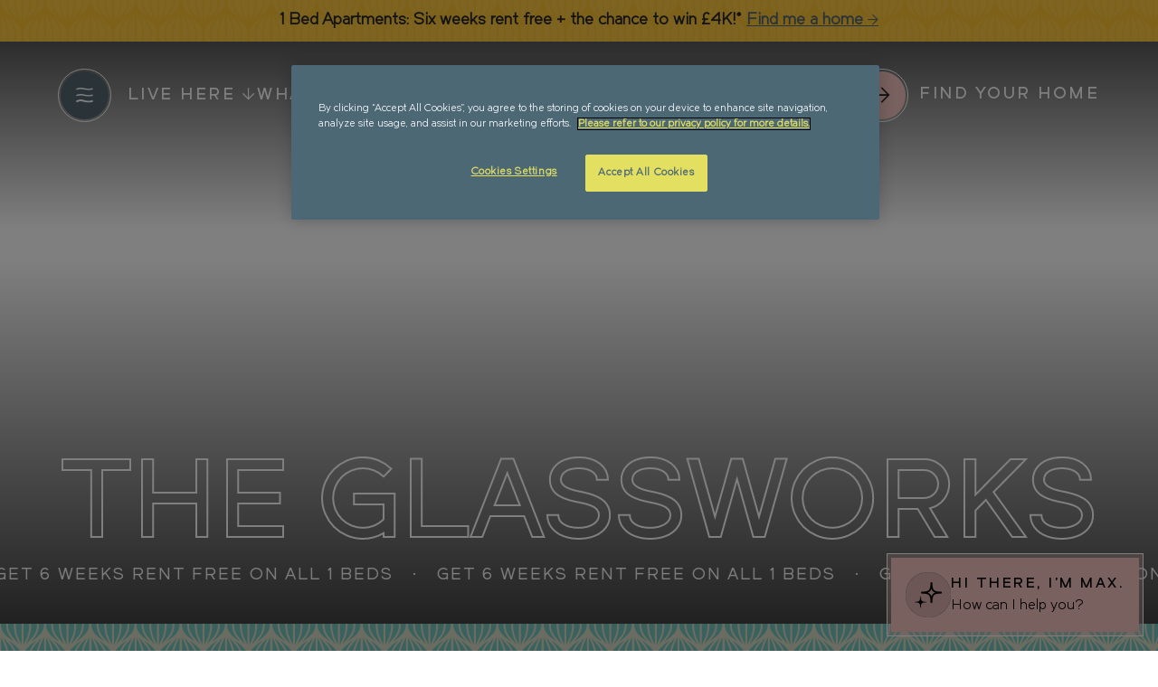

--- FILE ---
content_type: text/html; charset=utf-8
request_url: https://www.greenfordquay.com/our-residences/the-glassworks/
body_size: 32733
content:

<!doctype html>
<!--[if lt IE 8]>      <html class="no-js lt-ie9 lt-ie8" lang="en-GB"> <![endif]-->
<!--[if IE 8]>         <html class="no-js lt-ie9" lang="en-GB"> <![endif]-->
<!--[if gt IE 8]><!-->
<html class="no-js" lang="en-GB" data-mbkey="pk.eyJ1IjoiaW50ZWxsaWdlbnRtb2JpbGUiLCJhIjoiY2xqZTdlcnB4MGs3ZDNlcjN6MWpxeWZsbSJ9.Iq7nlV5tVYYzt8YjONmRSQ">
<!--<![endif]-->

<head>
    <title>The Glassworks | Greenford Quay</title>
    

<script type="application/ld+json">
    { "@context" : "https://schema.org",
  "@type" : "Organization",
  "url" : "https://www.greenfordquay.com/",
  "contactPoint" : [
    { "@type" : "ContactPoint",
      "email" : "enquiries@greenfordquay.com",
      "contactType" : "General inquiries, sales and booking"
    } ] }
</script>

<script type="application/ld+json">
    {
        "@context": "https://schema.org",
        "@type": "WebPage",
        "name": "Apartments In West London’s vibrant waterfront neighbourhood",
        "description": "Nestled in the historic heart of West London, Greenford Quay is a meticulously landscaped development where apartment buildings elegantly span the Grand Union Canal, seamlessly uniting the allure of the city with the tranquillity of the countryside.",
        "publisher": {
            "@type": "Organization",
            "name": "Greystar Greenford Quay"
        },
        "license": "https://www.greenfordquay.com/"
  }
</script>

<script type="application/ld+json">
    {
      "@context": "https://schema.org",
      "@type": "BreadcrumbList",
      "itemListElement": [

                {
                  "@type": "ListItem",
                  "position": "1",
                  "name": "Home",
                  "item": "/"
                },
            
                {
                  "@type": "ListItem",
                  "position": "2",
                  "name": "Our Residences",
                  "item": "/our-residences/"
                },
            
                {
                  "@type": "ListItem",
                  "position": "3",
                  "name": "The Glassworks",
                  "item": "/our-residences/the-glassworks/"
                }
                  ]
    }
</script>


        <script type="application/ld+json">
      {
          "@context": "https://schema.org",
          "@type": "ImageObject",
          "contentLocation": "Greenford, West London",
          "contentUrl": "https://www.greenfordquay.com/media/xydpgdaw/pm_gqb8_09-fl14-terrace_20-september-2023.jpg?rnd=133402841043800000",
          "name": "PM GQB8 09 FL14 Terrace 20 September 2023",
          "datePublished": "2023-09-27"
        }
    </script>











    <script type="application/ld+json">
      {
        "@context": "https://schema.org",
        "@type": "FAQPage",
        "mainEntity": [
{"@type":"Question","name":"How do I view a Greenford Quay apartment?","acceptedAnswer":{"@type":"Answer","text":"Viewings of our rental show apartments are available to book now. Once you book a viewing, a member of our team will arrange a date for you to visit the show apartments. Appointments will take place between 10 am and 7 pm on Mondays to Friday, and weekend appointments are available also by appointment only. If you are currently overseas or outside of London, we are happy to arrange for a virtual tour from site. Enquire today to find out more."}},{"@type":"Question","name":"How do I reserve an apartment?","acceptedAnswer":{"@type":"Answer","text":"Once you\u0027ve enquired and booked a viewing, we ask that you complete the offer form which will then be reviewed by the leasing team and once agreed a reservation payment is required, to secure the apartment and start the referencing process. To confirm the reservation, a payment equal to one week\u0027s rent will be due on the day of application as a holding commitment. This payment will be offset against your 1st months\u0027 rent once your tenancy has been agreed. If you choose to change your mind within 48 hours the reservation fee can be refunded. Past 48 hours this fee is non-refundable.  The holding commitment is also refundable if you made your decision based on a virtual viewing and you later change your mind within 24 hours following an in-person viewing.  Book a viewing to get started.\u00A0"}},{"@type":"Question","name":"Tenant Referencing Checks","acceptedAnswer":{"@type":"Answer","text":"Once your reservation payment \u0026amp; completed documents have been received by the leasing team, you will be required to go through a referencing process, carried out Homeppl who will carry out the assessment of your eligibility to enter into a tenancy agreement. The process time is mainly dependent on your ability to complete the online application form, and on your referees\u2019 availability. However, this usually takes approximately 3-7 business days. Please note, the household income must be at least 2.66 times the annual rent of the apartment (before any discount or concessions are given). For approved offer, all applicants must have completed the referencing fully."}},{"@type":"Question","name":"Deposit and Payments","acceptedAnswer":{"@type":"Answer","text":"Once all tenants have passed referencing checks, we will be in touch to confirm the next steps in reviewing and signing your Tenancy Agreement. You will then be asked to pay your deposit, and your first rental payment. Future rent payments will be due on the 1st of each month thereafter.\u00A0"}},{"@type":"Question","name":"What is your cancellation policy?","acceptedAnswer":{"@type":"Answer","text":"We consider an apartment cancelled only after receipt of written notice. Written cancellation received within 48 hours from securing the apartment is accepted with a refund of your reservation payment, depending on the progression of the referencing process. Any cancellation received after 48 hours, however, will not receive refunds."}},{"@type":"Question","name":"What is the minimum and maximum length of contract?","acceptedAnswer":{"@type":"Answer","text":"Our tenancies are for a fixed term of 12 months. There will also be options for renewing your lease agreement with us, following the expiration of your Initial Term. The site management team will be happy to discuss your options at the time of a possible renewal."}},{"@type":"Question","name":"Do you accept guarantors?","acceptedAnswer":{"@type":"Answer","text":"Depending on the results of your referencing and affordability criteria assessment, the option of Guarantors will be available. Further referencing and qualifying criteria will apply. (Guarantor\u2019s income must 4 times the annual rent)."}},{"@type":"Question","name":"I am a student, can I rent an apartment?","acceptedAnswer":{"@type":"Answer","text":"Absolutely, we welcome all individuals over 18 to apply for one of our apartments, however, students are required to pay some rent in advance and have a guarantor. These terms can be discussed and decided with our team, when securing the property.\u00A0"}},{"@type":"Question","name":"What fees do you charge?","acceptedAnswer":{"@type":"Answer","text":"There are no fee charges, just a reservation payment to secure the apartment you have chosen, which goes towards your first rental payment subject to referencing.  The standard security deposit varies on the size of your apartment, which is held with mydeposits for the duration of the tenancy and refundable subject to the condition of your apartment at the end of the tenancy compared to the condition at the beginning of your tenancy. Full inventories are carried out by a 3rd party inventory company at the beginning and the end of the tenancy."}},{"@type":"Question","name":"Do you offer a deposit alternative?","acceptedAnswer":{"@type":"Answer","text":"We have teamed up with Flatfair who offer a simple, safe and affordable alternative to tenancy deposits. Instead of paying a deposit at the start of your tenancy, simply pay Flatfair a one-off, non-refundable membership charge to create a flat bond that covers each household for the duration of the lease despite of the size of the unit or length of stay. There are two membership fee options, if the rent is over \u00A33,000 pcm the fee will be \u00A3600, where the rent is lower than \u00A33000 pcm it will be \u00A3350. As Flatfair isn\u0027t an insurance product, tenants simply agree to pay for any valid claims or damages at the end of the tenancy. If you wish to take advantage of this option, please visit www.flatfair.co.uk or talk to your property manager for more information."}}      ]
    }
    </script>








    
<meta charset="utf-8">
<meta name="viewport" content="width=device-width, initial-scale=1">
<meta name="description" content="Flats to rent in Greenford with The Glassworks development by Greenford Quay. Amenities include laid-back workspaces and an aesthetic resident gym.">
<meta name="keywords" />
<meta name="author" content="Greenford Quay">
<meta property="og:locale" content="en-GB" />
<meta property="og:type" content="website">
<meta property="og:title" content="The Glassworks | Greenford Quay" />
<meta property="og:description" content="Flats to rent in Greenford with The Glassworks development by Greenford Quay. Amenities include laid-back workspaces and an aesthetic resident gym." />
<meta property="og:url" content="https://www.greenfordquay.com/our-residences/the-glassworks/" />
<meta property="og:site_name" content="Greenford Quay" />
<link rel="canonical" href="https://www.greenfordquay.com/our-residences/the-glassworks/" />
        <link rel="alternate" hreflang="en-gb" href="https://www.greenfordquay.com/our-residences/the-glassworks/" />

    
    <style>
    @font-face {
        font-family: 'Dual 400';
        src: url('/assets/fonts/Dual-400.woff2') format('woff2'), url('/assets/fonts/Dual-400.woff') format('woff');
        font-weight: 400;
        font-style: normal;
        font-display: swap;
    }

    @font-face {
        font-family: 'Dual 500';
        src: url('/assets/fonts/Dual-500.woff2') format('woff2'), url('/assets/fonts/Dual-500.woff') format('woff');
        font-weight: 500;
        font-style: normal;
        font-display: swap;
    }

    @font-face {
        font-family: 'Dual 600';
        src: url('/assets/fonts/Dual-600.woff2') format('woff2'), url('/assets/fonts/Dual-600.woff') format('woff');
        font-weight: 600;
        font-style: normal;
        font-display: swap;
    }

    body {
        font-family: 'Dual 400', sans-serif;
        font-weight: 400;
    }
</style>
<link rel="preload" as="font" type="font/woff2" crossorigin href="/assets/fonts/Dual-400.woff2">
<link rel="preload" as="font" type="font/woff2" crossorigin href="/assets/fonts/Dual-500.woff2">
<link rel="preload" as="font" type="font/woff2" crossorigin href="/assets/fonts/Dual-600.woff2">
<link rel="stylesheet" href="/External/css/tempus-dominus.min.css" />
<link rel="stylesheet" href="/External/css/aos.css">
<link rel="stylesheet" href="/External/css/swiper-bundle.min.css" />
<link rel="stylesheet" href="/External/css/bootstrap-slider.min.css" />
<link rel="stylesheet" href="/assets/css/lib/lightbox.min.css">
<link rel="stylesheet" href="/External/css/mapbox.css" />
<link rel="icon" type="image/svg+xml" href="/favicon.svg">
<link rel="icon" type="image/x-icon" href="/favicon.ico">
<link rel="icon" type="image/png" href="/favicon.png">
<noscript>
    <style type="text/css">
        section.intro-preloader{
            height: 0 !important;
        }
        [data-aos] {
            opacity: 1 !important;
            transform: translate(0) scale(1) !important;
        }
    </style>
</noscript>

    
    
        <link href="/sc/d1fc77cd.a2136c69.css.v96" rel="stylesheet">
    

    <script>
    //define datalayer and the gtag function
    window.dataLayer = window.dataLayer || [];
    function gtag() {
        dataLayer.push(arguments);
    }
    // Default consent mode is "denied" for both ads and analytics as well as the optional types, but delay for 2 seconds until the Privacy Controls and Cookie Solution is loaded
    gtag("consent", "default", {
        ad_storage: "denied",
        analytics_storage: "denied",
        functionality_storage: "denied",
        personalization_storage: "denied",
        security_storage: "denied",
        ad_user_data: "denied",
        ad_personalisation_storage: "denied",
        wait_for_update: 2000 // milliseconds
    });
</script>
<!-- Google Tag Manager -->
<script>(function(w,d,s,l,i){w[l]=w[l]||[];w[l].push({'gtm.start':
                   new Date().getTime(),event:'gtm.js'});var f=d.getElementsByTagName(s)[0],
               j=d.createElement(s),dl=l!='dataLayer'?'&l='+l:'';j.async=true;j.src=
               'https://www.googletagmanager.com/gtm.js?id='+i+dl;f.parentNode.insertBefore(j,f);
           })(window,document,'script','dataLayer','GTM-MWHFWSX');</script>
<!-- End Google Tag Manager -->

<!-- OneTrust Cookies Consent Notice start for greenfordquay.com -->
<script src="https://cdn.cookielaw.org/scripttemplates/otSDKStub.js"  type="text/javascript" charset="UTF-8" data-domain-script="3be6c16c-0dbe-47be-b6a2-57a05dd53252" ></script>
<script type="text/javascript">
function OptanonWrapper() { }
</script>
<!-- OneTrust Cookies Consent Notice end for greenfordquay.com -->

<meta name="ahrefs-site-verification" content="81e1a98732ec038f73d3babf2bf779097df5b73cce41eed924b7fa832dd08f50">

<!-- Custom CSS for top banner -->
<style type="text/css">
header .section-promo .row p{ font-weight: bold !important;}
</style>

<!-- MAX -->
<script>
(function(I,n,f,o,b,i,p){
I[b]=I[b]||function(){(I[b].q=I[b].q||[]).push(arguments)};
I[b].t=1*new Date();i=n.createElement(f);i.async=1;i.src=o;
p=n.getElementsByTagName(f)[0];p.parentNode.insertBefore(i,p)})
(window,document,'script','https://livechat.infobip.com/widget.js','liveChat');
liveChat('customise', {
               'widget-position-x': '0px',
               'widget-position-y': '60px',
           });
liveChat('init', '9515f593-551b-4bed-8154-6e630096436c');
liveChat('hide');
liveChat('hide_launcher');
</script>
<style>
#eye-catcher-container, #ib-button-messaging {
    display: none !important;
}
</style>
        

    
</head>

<body>
    <input type="hidden" id="Master_CultureName" value="en-GB" />
    <!-- Google Tag Manager (noscript) -->
       <noscript><iframe src="https://www.googletagmanager.com/ns.html?id=GTM-MWHFWSX"
                         height="0" width="0" style="display:none;visibility:hidden"></iframe></noscript>
       <!-- End Google Tag Manager (noscript) -->
    

    <!--[if lte IE 7]>
        <p class="browsehappy">You are using an <strong>outdated</strong>
            browser. Please
            <a href="http://browsehappy.com/">upgrade your browser</a> to
            improve your experience.</p>
    <![endif]-->

    
<!-- Header-->
<header id="logo-drop-header" class="masthead position-fixed top-0 left-0 w-100   ">

    
    <section class="section-promo bg-quaternary bg-pattern glassworks-white opacity-10">
        <div class="container-fluid">
            <div class="row align-items-center d-flex align-items-center">
                <div class="col-12 text-center">
                    <div class="ticker-text">
                        <p>
                            1 Bed Apartments: Six weeks rent free &#x2B; the chance to win &#xA3;4K!*
                                <a href="/our-residences/"  class="">
                                    Find me a home <i class="gi gi-arrow-right"></i>
                                </a>
                        </p>
                    </div>                    
                </div>
            </div>
        </div>
    </section>


    <nav class="navbar navbar-expand-lg navbar-transparent">
        <div class="container-fluid px-lg-5 px-xl-6">
            <div class="row w-100 g-0">
                <div class="col-2 col-lg-4 d-flex align-items-center order-3 order-lg-1">
                    <a class="btn btn-rounded btn-rounded-lg btn-menu ms-auto ms-lg-0 me-lg-5">
                        <i class="bg-primary outlined-white">
                            <span class="top"><img src="/assets/img/menu_wave-white.svg" alt="Greenford Quay Menu" /></span>
                            <span class="mid"><img src="/assets/img/menu_wave-white.svg" alt="Greenford Quay Menu" /></span>
                            <span class="btm"><img src="/assets/img/menu_wave-white.svg" alt="Greenford Quay Menu" /></span>
                        </i>
                    </a>

                    <div class="hstack gap-4 text-uppercase d-none d-lg-flex nav-dropdowns">
                            <div class="d-flex align-items-center">
                                <a href="#" class="text-decoration-none letter-spacing no-wrap font-weight-bold btn-dropdown">
                                    Live Here <i class="gi gi-arrow-down"></i>
                                </a>
                                <div class="dropdown-menu navbar-menu px-lg-5 px-xl-6 py-6" style="display: none">
    <div class="row h-100 position-relative">

                    <div class="d-none d-xl-block col-xl-3 menu-image-wrapper">
                        <div class="position-relative h-100 w-100">
                                    <img id="dd1Img1" src="[data-uri]" data-src="https://fde-greenfordquay-d6f8d8chfsccg8cp.z01.azurefd.net/media/ui3dszli/tillermans-exterior.jpg?width=574&amp;height=574&amp;rnd=133299378993500000" width="574" height="574" alt="Tillermans" class="b-lazy dropdown-image">
                                    <img id="dd1Img2" src="[data-uri]" data-src="https://fde-greenfordquay-d6f8d8chfsccg8cp.z01.azurefd.net/media/iyzjimv4/lyonsdock-exterior.jpg?width=574&amp;height=574&amp;rnd=133299379663930000" width="574" height="574" alt="Lyons Dock" class="b-lazy dropdown-image">
                                    <img id="dd1Img3" src="[data-uri]" data-src="https://fde-greenfordquay-d6f8d8chfsccg8cp.z01.azurefd.net/media/h42grgwm/glassworks-exterior.jpg?width=574&amp;height=574&amp;rnd=133299378697270000" width="574" height="574" alt="The Glassworks" class="b-lazy dropdown-image">
                                    <img id="dd1Img4" src="[data-uri]" data-src="https://fde-greenfordquay-d6f8d8chfsccg8cp.z01.azurefd.net/media/2ufncrqj/mediumres-mx107598.jpg?rxy=0.5107884783008744,0.26277127942718864&amp;width=574&amp;height=574&amp;rnd=133331250464230000" width="574" height="574" alt="Location" class="b-lazy dropdown-image">
                                    <img id="dd1Img5" src="[data-uri]" data-src="https://fde-greenfordquay-d6f8d8chfsccg8cp.z01.azurefd.net/media/derjsvim/billy-bolton_greystar_greenford_studio-ammenities_051-hdr-edit-dinihng.jpg?width=574&amp;height=574&amp;rnd=133331260927630000" width="574" height="574" alt="Amenities" class="b-lazy dropdown-image">
                                    <img id="dd1Img6" src="[data-uri]" data-src="https://fde-greenfordquay-d6f8d8chfsccg8cp.z01.azurefd.net/media/xolooftv/2023-08-13-1519-mickey-lf-lee-mx308146.jpg?width=574&amp;height=574&amp;rnd=133421879117930000" width="574" height="574" alt="Community" class="b-lazy dropdown-image">
                        </div>
                    </div>


                <div class="col-lg-4 col-xl">
                    <div class="row d-flex flex-column h-100">
                            <div class="col-12">
                                <p class="display-8 text-uppercase letter-spacing underlined text-white font-weight-medium">
                                        <a href="/our-residences/" class="nav-link">Our Residences</a>
                                </p>
                            </div>
                        <div class="col-12">
                            <ul class="list-unstyled">
                                    <li><a href="/our-residences/tillermans/" class="primary-link" data-img="dd1Img1">Tillermans</a></li>
                                    <li><a href="/our-residences/lyons-dock/" class="primary-link" data-img="dd1Img2">Lyons Dock</a></li>
                                    <li><a href="/our-residences/the-glassworks/" class="primary-link active" data-img="dd1Img3">The Glassworks</a></li>
                            </ul>
                        </div>
                            <div class="col-12 mt-auto">
                                <a href="/availability/"  class="btn btn-underlined"><i class="gi gi-arrow-right"></i> Availability</a>
                            </div>
                    </div>
                </div>
                <div class="col-lg-4 col-xl">
                    <div class="row d-flex flex-column h-100">
                            <div class="col-12">
                                <p class="display-8 text-uppercase letter-spacing underlined text-white font-weight-medium">
Why Live Here?                                </p>
                            </div>
                        <div class="col-12">
                            <ul class="list-unstyled">
                                    <li><a href="/location/" class="primary-link" data-img="dd1Img4">Location</a></li>
                                    <li><a href="/amenities/" class="primary-link" data-img="dd1Img5">Amenities</a></li>
                                    <li><a href="/community/" class="primary-link" data-img="dd1Img6">Community</a></li>
                            </ul>
                        </div>
                            <div class="col-12 mt-auto">
                                <a href="/sustainability/"  class="btn btn-underlined"><i class="gi gi-arrow-right"></i> Sustainability</a>
                            </div>
                    </div>
                </div>
                    <div class="col-lg-4 col-xl">
                        <div class="row">
                            
<div class="col-12">
    <p class="display-8 text-uppercase letter-spacing underlined text-white font-weight-medium">Upcoming Events</p>
</div>
<div class="col-12">

    <div class="vstack gap-4">

            <div class="event-stub d-flex align-items-center">
                    <div class="event-date bg-quaternary text-dark">
                        <div>
                            <span>28</span>
                            <span>Nov</span>
                        </div>
                    </div>
                <div class="details">
                    <a href="/events/christmas-magic-at-gq/" class="" >Christmas Magic at GQ!</a>
                    <ul class="tag-list list-unstyled mb-0">
                            <li><a href="/events/?category=1551">Food &amp; Drink</a></li>
                            <li><a href="/events/?category=1715">Community Events</a></li>
                    </ul>
                </div>
            </div>

    </div>
</div>
<div class="col-12 mt-auto">
    <a href="/events/" class="btn btn-underlined mt-4"><i class="gi gi-arrow-right"></i> View all events</a>
</div>
                        </div>
                    </div>
    </div>
</div>
                            </div>

                            <div class="d-flex align-items-center">
                                <a href="#" class="text-decoration-none letter-spacing no-wrap font-weight-bold btn-dropdown">
                                    What&#x27;s On <i class="gi gi-arrow-down"></i>
                                </a>
                                <div class="dropdown-menu navbar-menu px-lg-5 px-xl-6 py-6" style="display: none">
    <div class="row h-100 position-relative">

                    <div class="d-none d-xl-block col-xl-3 menu-image-wrapper">
                        <div class="position-relative h-100 w-100">
                                    <img id="dd2Img1" src="[data-uri]" data-src="https://fde-greenfordquay-d6f8d8chfsccg8cp.z01.azurefd.net/media/q4bn3hca/2023-12-09-1456-mickey-lf-lee-mx301188-mediumres-resize.png?width=574&amp;height=574&amp;rnd=133755457587930000" width="574" height="574" alt="Christmas Magic at GQ!" class="b-lazy dropdown-image">
                        </div>
                    </div>
                    <div class="col-lg-7 col-xl-5">
                        <div class="row d-flex flex-column h-100">
                            
<div class="col-12">
    <p class="display-8 text-uppercase letter-spacing underlined text-white font-weight-medium">Upcoming Events</p>
</div>
<div class="col-12">

    <div class="vstack gap-4">

            <div class="event-stub d-flex align-items-center">
                    <div class="event-date bg-quaternary text-dark">
                        <div>
                            <span>28</span>
                            <span>Nov</span>
                        </div>
                    </div>
                <div class="details">
                    <a href="/events/christmas-magic-at-gq/" class="primary-link" data-img="dd2Img1">Christmas Magic at GQ!</a>
                    <ul class="tag-list list-unstyled mb-0">
                            <li><a href="/events/?category=1551">Food &amp; Drink</a></li>
                            <li><a href="/events/?category=1715">Community Events</a></li>
                    </ul>
                </div>
            </div>

    </div>
</div>
<div class="col-12 mt-auto">
    <a href="/events/" class="btn btn-underlined mt-4"><i class="gi gi-arrow-right"></i> View all events</a>
</div>
                        </div>
                    </div>


                <div class="col-lg-4 col-xl">
                    <div class="row">
                            <div class="col-12">
                                <p class="display-8 text-uppercase letter-spacing underlined text-white font-weight-medium">
Experience More                                </p>
                            </div>
                        <div class="col-12">
                            <ul class="list-unstyled">
                                    <li><a href="/location/" rel="">Location</a></li>
                                    <li><a href="/events/" rel="">Events</a></li>
                                    <li><a href="/community/" rel="">Community</a></li>
                            </ul>
                        </div>
                    </div>
                </div>
    </div>
</div>
                            </div>
                    </div>

                </div>
                <div class="col-8 col-lg-4 d-flex order-2">
                        <a href="/" class="navbar-brand mx-auto">
                            <img src="/media/nhufdr1z/logo-white.svg" alt="Greenford Quay" width="180" height="45">
                        </a>
                </div>
                <div class="col-2 col-lg-4 order-1 order-lg-3 nav-dropdowns d-flex flex-row justify-content-lg-end gap-lg-4">
                        <a href="/favourites/" title="View favourites" class="btn btn-rounded btn-rounded-lg btn-favourites position-relative d-none d-lg-flex">
                            <i class="outlined-white gi-heart"></i>
                            <span class="count-badge badge-xs rounded-circle bg-quaternary d-flex align-items-center justify-content-center text-offdark position-absolute favouriteCountBadge" style="display: none;"></span>
                        </a>
                        <a id="btn-chat" href="#" class="btn btn-rounded btn-rounded-lg btn-animate_sparkles">
                            <i class="gi gi-cross bg-quaternary text-dark outlined-white position-relative">
                                <img src="/assets/img/AI-TOP-BUTTON-ANIMATION-GQ8.gif" class="position-absolute top-50 start-50 translate-middle btn-default" alt="chat" width="50" height="50" />
                                <img src="/assets/img/AI-TOP-BUTTON-ANIMATION-GQ8-HOVER.gif" class="position-absolute top-50 start-50 translate-middle btn-hover" alt="chat" width="50" height="50" />
                            </i>
                        </a>
                    <div class="d-flex justify-content-start justify-content-end nav-btn-container">
                            <a href="/find-your-home/"  class="btn btn-rounded btn-rounded-lg btn-iconr text-uppercase d-none d-lg-flex">
                                <i class="gi gi-arrow-right bg-secondary outlined-white"></i><span aria-label="Find Your Home">Find Your Home</span>
                            </a>                            
                    </div>
                </div>
            </div>
        </div>
    </nav>
</header>

<div class="overlay-menu bg-offdark align-items-start align-items-md-center" style="display:none;">
    <div class="container">
        <div class="row gx-5">
            <div class="col-12 col-xl-7 col-xxl-6 menu-list-wrapper">
                    <div class="row">
                        <div class="col-12">
                            <span class="text-uppercase d-block mb-3">Menu</span>
                            <ul class="primary list-unstyled">
                                    <li>
                                        <a href="/find-your-home/" rel="" class="primary-link" data-img="menuImg-1">
                                                    <span><span class="d-none d-sm-inline">Find</span> Your Home</span>
                                                    <span><span class="d-none d-sm-inline">Find</span> Your Home</span>
                                        </a>
                                    </li>
                                    <li>
                                        <a href="/our-residences/" rel="" class="primary-link active" data-img="menuImg-2">
                                                    <span><span class="d-none d-sm-inline">Our</span> Residences</span>
                                                    <span><span class="d-none d-sm-inline">Our</span> Residences</span>
                                        </a>
                                    </li>
                                    <li>
                                        <a href="/location/" rel="" class="primary-link" data-img="menuImg-3">
                                                    <span>Location</span>
                                                    <span>Location</span>
                                        </a>
                                    </li>
                                    <li>
                                        <a href="/community/" rel="" class="primary-link" data-img="menuImg-4">
                                                    <span>Community</span>
                                                    <span>Community</span>
                                        </a>
                                    </li>
                                    <li>
                                        <a href="/events/" rel="" class="primary-link" data-img="menuImg-5">
                                                    <span>Events</span>
                                                    <span>Events</span>
                                        </a>
                                    </li>
                            </ul>
                        </div>
                    </div>

                <div class="row mt-2">

                        <div class="col-12 d-none d-lg-flex mb-3">
                            
<a href="#" data-component="TopNavDesktop" class="signpost-3d-model btn-3d-model-trigger white-border">

    <div class="inner bg-quaternary text-dark">
        <div class="hstack gap-4 align-items-center">

            <div class="d-none d-lg-flex">
                <i class="gi gi-building_3d"></i>
            </div>

            <div class="col">
                <p class="text-uppercase font-weight-bold mb-1">Find your home in 3D.</p>
                <p class="font-weight-bold mb-0">Explore apartments, enjoy the view from your window, and walk the grounds of your new home with our interactive 3D model.</p>
            </div>

        </div>
    </div>
</a>
                        </div>

                        <div class="col-12 mt-4">
                            <ul class="list-columns secondary list-unstyled mb-0">
                                    <li>
                                        <a href="/retail/" rel="">Retail</a>
                                    </li>
                                    <li>
                                        <a href="/sustainability/#" rel="">Sustainability</a>
                                    </li>
                                    <li>
                                        <a href="/faqs/" rel="">FAQs</a>
                                    </li>
                                    <li>
                                        <a href="/enquire/" rel="">Enquire</a>
                                    </li>
                            </ul>
                        </div>

                    <div class="col-12 mt-4">
                            <form class="site-search-form" method="get" action="/search-results/">
                                <input id="SearchRequestVerificationToken" type="hidden" value="CfDJ8BkywFOflQBEvrck2Ua2iGsmqWn9hcUnHtxaTVPsnBdUn1f6JKTZ9QADww02MeAPD8FHG3W5CKUUwOBVtIyHBIXo5kw24MDynHkb4p0aSmdQwR_JVUN0KBRPFRmZ1tQu9ToMB1UBSCnVkJLfJVMCDuk" />
                                <div class="item-wrapper stacked">
                                    <label for="search" class="text-uppercase small">Can&#x27;t find what you&#x27;re looking for?</label>
                                    <div class="position-relative">
                                        <input id="search" type="text" name="search" class="text-white"
                                               placeholder="Enter a search term" />
                                        <button type="submit" class="btn btn-rounded" aria-label="search">
                                            <i class="bg-white gi gi-search text-offdark"></i>
                                        </button>
                                    </div>
                                </div>
                            </form>
                    </div>
                    <div class="col-12 mt-4">
                        <div class="hstack gap-3 gap-lg-5 d-flex align-items-start">
                            <div>
                                <span class="small">GET IN TOUCH</span>
                                <div class="hstack gap-3 mt-3">
                                        <a href="tel:&#x2B;442031311800" class="btn btn-rounded">
                                            <i class="bg-primary outlined-white gi gi-phone"></i>
                                            <span class="text-white text-uppercase d-none d-lg-block">CALL US</span>
                                        </a>
                                    <a href="/location/" class="btn btn-rounded">
                                        <i class="bg-primary outlined-white gi gi-location-outlined"></i>
                                        <span class="text-white text-uppercase d-none d-lg-block">FIND US</span>
                                    </a>
                                </div>
                            </div>
                            <div>
                                <span class="small">SOCIALS</span>
                                <ul class="social-icon-list list-unstyled list-inline text-center mt-3">
                                        <li class="list-inline-item circle-icon text-white">
                                            <a href="https://www.facebook.com/GreenfordQuay/" target="_blank" rel="noopener" class="yellow-border"><i class="gi gi-facebook"></i></a>
                                        </li>
                                        <li class="list-inline-item circle-icon text-white">
                                            <a href="https://www.instagram.com/greenfordquay/" target="_blank" rel="noopener" class="yellow-border"><i class="gi gi-instagram"></i></a>
                                        </li>
                                </ul>
                            </div>
                        </div>
                    </div>

                        <div class="col-12 mt-4 d-flex d-lg-none">
                            
<a href="#" data-component="TopNavMobile" class="signpost-3d-model btn-3d-model-trigger white-border">

    <div class="inner bg-quaternary text-dark">
        <div class="hstack gap-4 align-items-center">

            <div class="d-none d-lg-flex">
                <i class="gi gi-building_3d"></i>
            </div>

            <div class="col">
                <p class="text-uppercase font-weight-bold mb-1">Find your home in 3D.</p>
                <p class="font-weight-bold mb-0">Explore apartments, enjoy the view from your window, and walk the grounds of your new home with our interactive 3D model.</p>
            </div>

                <div>
                    <span class="btn btn-rounded">
                        <i class="gi gi-arrow-right outlined-dark"></i>
                    </span>
                </div>
        </div>
    </div>
</a>
                        </div>

                </div>

            </div>

                <div class="d-none d-xl-flex col-xl-5 col-xxl-6 menu-image-wrapper">
                    <div class="position-relative h-100 w-100">
                                <img id="menuImg-1" src="[data-uri]" data-src="https://fde-greenfordquay-d6f8d8chfsccg8cp.z01.azurefd.net/media/0zyigjhk/pm_gqb8_01-gf-lounge-concierge_20-september-2023.jpg?width=1000&amp;height=1000&amp;rnd=133402841080330000" width="1000" height="1000" alt="Find Your Home " class="b-lazy menu-image" />
                                <img id="menuImg-2" src="[data-uri]" data-src="https://fde-greenfordquay-d6f8d8chfsccg8cp.z01.azurefd.net/media/xs5jb4rk/home-2.jpg?width=1000&amp;height=1000&amp;rnd=133330315338530000" width="1000" height="1000" alt="Our Residences" class="b-lazy menu-image" />
                                <img id="menuImg-3" src="[data-uri]" data-src="https://fde-greenfordquay-d6f8d8chfsccg8cp.z01.azurefd.net/media/cqed1zwq/exploring-greenford-2.jpg?width=1000&amp;height=1000&amp;rnd=133331250130500000" width="1000" height="1000" alt="Location" class="b-lazy menu-image" />
                                <img id="menuImg-4" src="[data-uri]" data-src="https://fde-greenfordquay-d6f8d8chfsccg8cp.z01.azurefd.net/media/j4whxhhc/gq-live-evening-2023.jpg?width=1000&amp;height=1000&amp;rnd=133385684044800000" width="1000" height="1000" alt="Community" class="b-lazy menu-image" />
                                <img id="menuImg-5" src="[data-uri]" data-src="https://fde-greenfordquay-d6f8d8chfsccg8cp.z01.azurefd.net/media/5z4i3kkt/gq-live-2023.jpg?rxy=0.6061130833838427,0.2176957819475117&amp;width=1000&amp;height=1000&amp;rnd=133408063289070000" width="1000" height="1000" alt="Events" class="b-lazy menu-image" />
                    </div>
                </div>
        </div>
    </div>
</div>
    
<div class="main-wrapper overflow-hidden theme-glassworks">




    <section class="section-hero_residence hero py-2 py-lg-5 bg-cover has-pattern-bottom glassworks bg-pattern-green_tint d-flex align-items-end "
             style="background-image: url(https://fde-greenfordquay-d6f8d8chfsccg8cp.z01.azurefd.net/media/vddp3ucn/greenford-quay-dy2-2556-edit.jpg?width=2000&amp;height=1000&amp;rnd=133716642931130000)">
        <div class="container-fluid p-0">

            <div class="row position-relative">
                <div class="col-11 mx-auto d-flex flex-column justify-content-center text-center hero-content">
                    <div class="w-100">
                        <h2 class="text-white text-outline text-uppercase fit-text">The Glassworks</h2>
                    </div>
                </div>
            </div>

            <div class="scrolling-text text-uppercase">
                    <span>GET 6 WEEKS RENT FREE ON ALL 1 BEDS</span>
                    <span>GET 6 WEEKS RENT FREE ON ALL 1 BEDS</span>
                    <span>GET 6 WEEKS RENT FREE ON ALL 1 BEDS</span>
                    <span>GET 6 WEEKS RENT FREE ON ALL 1 BEDS</span>
                    <span>GET 6 WEEKS RENT FREE ON ALL 1 BEDS</span>
                    <span>GET 6 WEEKS RENT FREE ON ALL 1 BEDS</span>
                    <span>GET 6 WEEKS RENT FREE ON ALL 1 BEDS</span>
                    <span>GET 6 WEEKS RENT FREE ON ALL 1 BEDS</span>
                    <span>GET 6 WEEKS RENT FREE ON ALL 1 BEDS</span>
                    <span>GET 6 WEEKS RENT FREE ON ALL 1 BEDS</span>
            </div>
        </div>

    </section>

    


    <div id="spacer" style="height: 0;"></div>
    <section class="section-page_navigation">

        <div class="container-fluid px-lg-5 px-xl-6 bg-light">

            <nav class="navbar navbar-expand-lg navbar-light bg-light">

                <button class="btn btn-submenu collapsed d-lg-none d-flex align-items-center btn-wavy-brgr" type="button" data-bs-toggle="collapse" data-bs-target="#pageNav"
                        aria-controls="pageNav" aria-expanded="false" aria-label="Toggle navigation">
                    <span class="top"><img class="b-lazy" src="[data-uri]" data-src="/assets/img/menu_wave-black.svg" alt="Greenford" /></span>
                    <span class="mid"><img class="b-lazy" src="[data-uri]" data-src="/assets/img/menu_wave-black.svg" alt="Greenford" /></span>
                    <span class="btm"><img class="b-lazy" src="[data-uri]" data-src="/assets/img/menu_wave_half-black.svg" alt="Greenford" /></span>
                    <div class="current-page d-flex align-items-center d-lg-none font-weight-bold letter-spacing">
                        &nbsp;
                    </div>
                </button>

                    <div class="order-lg-last ps-2 ps-lg-4 py-4 btn-wrapper">
                        <a href="/availability/?residences=the-glassworks" class="btn btn-rounded">
                            <i class="gi gi-arrow-right outlined-dark bg-primary"></i>
                            <span class="text-uppercase"><span></span> Availability</span>
                        </a>
                    </div>

                <div class="collapse navbar-collapse" id="pageNav">
                    <ul class="navbar-nav">
                                <li class="nav-item">
                                    <a class="nav-link font-weight-medium btn-scroll_to" href="#Glassworks" data-target="#Glassworks">THE GLASSWORKS</a>
                                </li>
                                <li class="nav-item">
                                    <a class="nav-link font-weight-medium btn-scroll_to" href="#Apartments" data-target="#Apartments">APARTMENTS</a>
                                </li>
                                <li class="nav-item">
                                    <a class="nav-link font-weight-medium btn-scroll_to" href="#Gallery" data-target="#Gallery">GALLERY</a>
                                </li>
                                <li class="nav-item">
                                    <a class="nav-link font-weight-medium btn-scroll_to" href="#virtualtour" data-target="#virtualtour">VIRTUAL TOUR</a>
                                </li>
                                <li class="nav-item">
                                    <a class="nav-link font-weight-medium btn-scroll_to" href="#FAQs" data-target="#FAQs">FAQS</a>
                                </li>
                    </ul>
                </div>

            </nav>

        </div>

    </section>

<section class="section-reimagined section-p-y bg-darkteal-o-10 glassworks  " id="Glassworks">

    <div class="container">
        <div class="row g-4 g-lg-5">
            <div class="col-12 col-lg-8">
                    <h2 class="display-2 mb-4 mb-lg-5" data-aos="pop-title" data-aos-duration="2000">Move In Today: 6 Weeks Rent Free on 1 bedroom Apartments</h2>
            </div>
        </div>
    </div>

    <div class="container-fluid px-lg-5 px-xl-6">
        <div class="row g-4 gy-lg-0 gx-lg-5">
            <div class="col-12 col-lg-6 d-flex align-items-start">
                <div class="row g-4 g-lg-5 align-self-stretch left-content">
                    <div class="col-12 text-content" data-aos="fade-right">
                        <p><strong>Welcoming an oasis of calm in our West London studio apartments.</strong><br /><br />A place where comfort takes centre stage and everything is taken care of, The Glassworks features light and airy apartments that connect effortlessly to the nature on our doorstep. Taking centre stage in Greenford Quay’s landscaped community, its Northern Californian inspired interiors offer simple and informal living spaces to satisfy any mood. Amenities include laid-back workspaces, a residents’ lounge, sunrise aesthetic gym, media room, games room and a demonstration dining space.</p>
<p>Furnished and unfurnished rooms to rent in West London available, discover our interiors by browsing our furniture brochure <strong><a rel="noopener" href="/media/kbvntada/gw-furniture-brochure-a5-july-update-web.pdf" target="_blank" title="GW Furniture Brochure A5 July Update Web">here</a>.</strong></p>
<h6><em>*Offer available with minimum 12-month contract. <a href="/special-rental-offer-terms-and-conditions-glassworks/" title="Special rental offer - Terms and Conditions - Glassworks">T&amp;C's apply</a><br /></em></h6>
                            <a href="/enquire/"  class="btn btn-rounded mt-4">
                                <i class="gi gi-arrow-right outlined-dark bg-primary"></i>
                                <span class="text-uppercase">Enquire Now</span>
                            </a>
                    </div>
                        <div class="col-6 d-flex align-items-end">
                                <img class="b-lazy img-fluid w-100 h-100 object-cover" src="[data-uri]" data-src="https://fde-greenfordquay-d6f8d8chfsccg8cp.z01.azurefd.net/media/hlaldhs4/greenford-quay-dy1-2355.jpg?width=594&amp;height=714&amp;rnd=133601777084970000" width="594" height="714" alt="Greenford Quay Dy1 2355" data-aos="pop-top" data-aos-duration="2000" />
                        </div>
                        <div class="col-6 d-flex align-items-end">
                            <img class="b-lazy img-fluid w-100 h-75 object-cover" src="[data-uri]" data-src="https://fde-greenfordquay-d6f8d8chfsccg8cp.z01.azurefd.net/media/vxfi1r0x/greenford-quay-dy1-2421.jpg?width=594&amp;height=714&amp;rnd=133601777072170000" width="594" height="714" alt="Greenford Quay Dy1 2421" data-aos="pop-top" data-aos-offset="200" data-aos-duration="2000" />
                        </div>
                </div>
            </div>
                <div class="col-12 col-lg-6 d-flex position-relative img-to-card-toggle" data-aos="pop-top" data-aos-duration="2000" data-aos-offset="400">
                    <div class="img-container w-100 h-100 position-relative overflow-hidden">
                        <img class="b-lazy h-100 w-100 object-cover" src="[data-uri]" data-src="https://fde-greenfordquay-d6f8d8chfsccg8cp.z01.azurefd.net/media/ggzf2mus/greenford-quay-dy1-2207.jpg?width=840&amp;height=660&amp;rnd=133736602953870000" width="840" height="660" alt="Greenford Quay Dy1 2207" />
                    </div>

                </div>
        </div>
    </div>
</section>    <section class="section-apartment_type section-p-y bg-primary-o-15  " id="Apartments">

        <div class="container">
            <div class="row">
                <div class="col-12 col-md-8">
                        <h2 class="display-2 mb-5" data-aos="pop-title" data-aos-duration="2000">Enjoy a high standard of living in West London</h2>
                </div>
            </div>
        </div>

        <div class="container-fluid p-0">

            <div class="swiper ps-3 ps-lg-6 pe-2 pe-lg-6 overflow-hidden" data-aos="pop-top" data-aos-duration="2000">
                <div class="swiper-wrapper">

                        <div class="swiper-slide">
                            <div class="card card-apartment_type position-relative">

                                <div class="card-img img-to-card-toggle position-relative d-block">
                                    <div class="img-container w-100 h-100 position-relative">
                                            <img class="b-lazy h-100 w-100 object-cover" src="[data-uri]" data-src="https://fde-greenfordquay-d6f8d8chfsccg8cp.z01.azurefd.net/media/wngp5g0d/crop-kilo-0402-0043.png?width=1000&amp;height=1000&amp;rnd=133500564037170000" width="1000" height="1000" alt="Studio">
                                            <div class="big-text text-white text-outline text-uppercase letter-spacing">S</div>
                                            <a class="spinny-btn btn-3d-model-trigger position-absolute" href="#" data-residence="The Glassworks" data-component="ApartmentsShowcase" data-view="13">
                                                <div class="spinny-btn-inner">
                                                    <svg viewBox="0 0 160 160" width="160" height="160" xmlns="http://www.w3.org/2000/svg" xmlns:xlink="http://www.w3.org/1999/xlink">
                                                        <defs>
                                                            <path d="M 80, 80 m -50, 0 a 50,50 0 1,1 100,0 a 50,50 0 1,1 -100,0">
                                                        </defs>

                                                        <g id="rotatable" class="rotatable">
                                                            <text font-size="12" fill="#FFF" textLength="314" lengthAdjust="spacing">
                                                                <textPath xlink:href="" class="textPathElement fill-light">
                                                                    EXPLORE IN 3D - EXPLORE IN 3D -&nbsp;
                                                                </textPath>
                                                            </text>

                                                            <circle cx="80" cy="80" r="50" fill="transparent" />
                                                        </g>

                                                        <circle cx="80" cy="80" r="30" fill="transparent" class="circle-btn fill-quaternary" />

                                                    </svg>
                                                    <i class="gi gi-building_3d text-dark"></i>
                                                </div>
                                            </a>
                                    </div>
                                </div>
                                <div class="card-body d-flex justify-content-between align-items-center">
                                    <div class="big-text text-uppercase letter-spacing">S</div>
                                    <div>
                                        <h5 class="card-title"><a href="/our-residences/the-glassworks/studio/">Studio</a></h5>
                                        <div class="fs-7">
                                                <p>Starting from <span class="font-weight-bold">&#xA3;1,660 </span> per month</p>
                                        </div>
                                    </div>
                                    <div>
                                        <a href="/our-residences/the-glassworks/studio/" class="btn btn-rounded text-dark">
                                            <i class="gi gi-arrow-right outlined-dark bg-primary me-1"></i>
                                        </a>
                                    </div>
                                </div>
                            </div>
                        </div>
                        <div class="swiper-slide">
                            <div class="card card-apartment_type position-relative">

                                <div class="card-img img-to-card-toggle position-relative d-block">
                                    <div class="img-container w-100 h-100 position-relative">
                                            <img class="b-lazy h-100 w-100 object-cover" src="[data-uri]" data-src="https://fde-greenfordquay-d6f8d8chfsccg8cp.z01.azurefd.net/media/uktpfqjy/crop-kilo-0402-0001-r2.png?width=1000&amp;height=1000&amp;rnd=133500551979670000" width="1000" height="1000" alt="One Bedroom">
                                            <div class="big-text text-white text-outline text-uppercase letter-spacing">1</div>
                                            <a class="spinny-btn btn-3d-model-trigger position-absolute" href="#" data-residence="The Glassworks" data-component="ApartmentsShowcase" data-view="13">
                                                <div class="spinny-btn-inner">
                                                    <svg viewBox="0 0 160 160" width="160" height="160" xmlns="http://www.w3.org/2000/svg" xmlns:xlink="http://www.w3.org/1999/xlink">
                                                        <defs>
                                                            <path d="M 80, 80 m -50, 0 a 50,50 0 1,1 100,0 a 50,50 0 1,1 -100,0">
                                                        </defs>

                                                        <g id="rotatable" class="rotatable">
                                                            <text font-size="12" fill="#FFF" textLength="314" lengthAdjust="spacing">
                                                                <textPath xlink:href="" class="textPathElement fill-light">
                                                                    EXPLORE IN 3D - EXPLORE IN 3D -&nbsp;
                                                                </textPath>
                                                            </text>

                                                            <circle cx="80" cy="80" r="50" fill="transparent" />
                                                        </g>

                                                        <circle cx="80" cy="80" r="30" fill="transparent" class="circle-btn fill-quaternary" />

                                                    </svg>
                                                    <i class="gi gi-building_3d text-dark"></i>
                                                </div>
                                            </a>
                                    </div>
                                </div>
                                <div class="card-body d-flex justify-content-between align-items-center">
                                    <div class="big-text text-uppercase letter-spacing">1</div>
                                    <div>
                                        <h5 class="card-title"><a href="/our-residences/the-glassworks/one-bedroom/">One Bedroom</a></h5>
                                        <div class="fs-7">
                                                <p>Starting from <span class="font-weight-bold">&#xA3;1,840 </span> per month</p>
                                        </div>
                                    </div>
                                    <div>
                                        <a href="/our-residences/the-glassworks/one-bedroom/" class="btn btn-rounded text-dark">
                                            <i class="gi gi-arrow-right outlined-dark bg-primary me-1"></i>
                                        </a>
                                    </div>
                                </div>
                            </div>
                        </div>
                        <div class="swiper-slide">
                            <div class="card card-apartment_type position-relative">

                                <div class="card-img img-to-card-toggle position-relative d-block">
                                    <div class="img-container w-100 h-100 position-relative">
                                            <img class="b-lazy h-100 w-100 object-cover" src="[data-uri]" data-src="https://fde-greenfordquay-d6f8d8chfsccg8cp.z01.azurefd.net/media/osyfl4ez/kilo-0402-0024.png?width=1000&amp;height=1000&amp;rnd=133500733049770000" width="1000" height="1000" alt="Two Bedroom">
                                            <div class="big-text text-white text-outline text-uppercase letter-spacing">2</div>
                                            <a class="spinny-btn btn-3d-model-trigger position-absolute" href="#" data-residence="The Glassworks" data-component="ApartmentsShowcase" data-view="13">
                                                <div class="spinny-btn-inner">
                                                    <svg viewBox="0 0 160 160" width="160" height="160" xmlns="http://www.w3.org/2000/svg" xmlns:xlink="http://www.w3.org/1999/xlink">
                                                        <defs>
                                                            <path d="M 80, 80 m -50, 0 a 50,50 0 1,1 100,0 a 50,50 0 1,1 -100,0">
                                                        </defs>

                                                        <g id="rotatable" class="rotatable">
                                                            <text font-size="12" fill="#FFF" textLength="314" lengthAdjust="spacing">
                                                                <textPath xlink:href="" class="textPathElement fill-light">
                                                                    EXPLORE IN 3D - EXPLORE IN 3D -&nbsp;
                                                                </textPath>
                                                            </text>

                                                            <circle cx="80" cy="80" r="50" fill="transparent" />
                                                        </g>

                                                        <circle cx="80" cy="80" r="30" fill="transparent" class="circle-btn fill-quaternary" />

                                                    </svg>
                                                    <i class="gi gi-building_3d text-dark"></i>
                                                </div>
                                            </a>
                                    </div>
                                </div>
                                <div class="card-body d-flex justify-content-between align-items-center">
                                    <div class="big-text text-uppercase letter-spacing">2</div>
                                    <div>
                                        <h5 class="card-title"><a href="/our-residences/the-glassworks/two-bedroom/">Two Bedroom</a></h5>
                                        <div class="fs-7">
                                                <p>Starting from <span class="font-weight-bold">&#xA3;2,535 </span> per month</p>
                                        </div>
                                    </div>
                                    <div>
                                        <a href="/our-residences/the-glassworks/two-bedroom/" class="btn btn-rounded text-dark">
                                            <i class="gi gi-arrow-right outlined-dark bg-primary me-1"></i>
                                        </a>
                                    </div>
                                </div>
                            </div>
                        </div>
                        <div class="swiper-slide">
                            <div class="card card-apartment_type position-relative">

                                <div class="card-img img-to-card-toggle position-relative d-block">
                                    <div class="img-container w-100 h-100 position-relative">
                                            <img class="b-lazy h-100 w-100 object-cover" src="[data-uri]" data-src="https://fde-greenfordquay-d6f8d8chfsccg8cp.z01.azurefd.net/media/qm3bxi01/crop-kilo-0402-0033.png?width=1000&amp;height=1000&amp;rnd=133498934252630000" width="1000" height="1000" alt="Three Bedroom">
                                            <div class="big-text text-white text-outline text-uppercase letter-spacing">3</div>
                                            <a class="spinny-btn btn-3d-model-trigger position-absolute" href="#" data-residence="The Glassworks" data-component="ApartmentsShowcase" data-view="13">
                                                <div class="spinny-btn-inner">
                                                    <svg viewBox="0 0 160 160" width="160" height="160" xmlns="http://www.w3.org/2000/svg" xmlns:xlink="http://www.w3.org/1999/xlink">
                                                        <defs>
                                                            <path d="M 80, 80 m -50, 0 a 50,50 0 1,1 100,0 a 50,50 0 1,1 -100,0">
                                                        </defs>

                                                        <g id="rotatable" class="rotatable">
                                                            <text font-size="12" fill="#FFF" textLength="314" lengthAdjust="spacing">
                                                                <textPath xlink:href="" class="textPathElement fill-light">
                                                                    EXPLORE IN 3D - EXPLORE IN 3D -&nbsp;
                                                                </textPath>
                                                            </text>

                                                            <circle cx="80" cy="80" r="50" fill="transparent" />
                                                        </g>

                                                        <circle cx="80" cy="80" r="30" fill="transparent" class="circle-btn fill-quaternary" />

                                                    </svg>
                                                    <i class="gi gi-building_3d text-dark"></i>
                                                </div>
                                            </a>
                                    </div>
                                </div>
                                <div class="card-body d-flex justify-content-between align-items-center">
                                    <div class="big-text text-uppercase letter-spacing">3</div>
                                    <div>
                                        <h5 class="card-title"><a href="/our-residences/the-glassworks/three-bedroom/">Three Bedroom</a></h5>
                                        <div class="fs-7">
                                                <p></p>
                                        </div>
                                    </div>
                                    <div>
                                        <a href="/our-residences/the-glassworks/three-bedroom/" class="btn btn-rounded text-dark">
                                            <i class="gi gi-arrow-right outlined-dark bg-primary me-1"></i>
                                        </a>
                                    </div>
                                </div>
                            </div>
                        </div>
                </div>

                <div class="swiper-controls-row d-flex align-items-center pe-3 pe-lg-4">
                    <div class="swiper-pagination"></div>

                    <div class="swiper-button-prev"></div>
                    <div class="swiper-button-next"></div>

                </div>

            </div>

        </div>

    </section>

<section class="section-image_signpost section-p-y bg-white glassworks  " id="">

    <div class="container-fluid px-lg-6">

        <div class="signpost-wrapper position-relative d-flex align-items-center overflow-hidden" data-aos="pop-top" data-aos-duration="2000">
                <img src="[data-uri]" data-src="https://fde-greenfordquay-d6f8d8chfsccg8cp.z01.azurefd.net/media/qm3bxi01/crop-kilo-0402-0033.png?width=2000&amp;height=1018&amp;rnd=133498934252630000" width="2000" height="1018" class="b-lazy object-cover img-fluid w-100" alt="Your new home awaits - enjoy up to 3 weeks of rent free living*" />
            <div class="text-container text-white px-3 py-5 px-lg-5 py-lg-6" data-aos="pop-title" data-aos-duration="2000">
                    <h2 class="display-2 mb-4">Your new home awaits - enjoy up to 3 weeks of rent free living*</h2>                    
                <p>Explore a sanctuary at the heart of Greenford Quay: Pet friendly studio, one, two and three bedroom apartments for rent at The Glassworks. *Limited offer available with a minimum 12-month contract. <a style="color: white !important;" href="/special-rental-offer-terms-and-conditions-glassworks/" title="Special rental offer - Terms and Conditions - Glassworks" class="text-white">T&amp;C's apply</a></p>
                    <a href="/enquire/"  class="btn btn-rounded mt-4 mt-lg-5">
                        <i class="gi gi-arrow-right outlined-white bg-primary"></i>
                        <span class="text-uppercase text-light">Enquire</span>
                    </a>
            </div>
        </div>

    </div>

</section>
<section class="section-gallery section-p-y bg-darkteal-o-5 glassworks  " id="Gallery">

    <div class="container mb-5">
        <div class="row">
            <div class="col-12 col-lg-7">
                    <h2 class="display-2 mb-4 mb-lg-0" data-aos="pop-title" data-aos-duration="2000">Apartments in West London filled with beautiful spaces </h2>
            </div>
            <div class="col-12 col-lg-5 d-flex flex-column justify-content-end" data-aos="fade-left">
                <p>The Glassworks is more than just a place to live, it's a community. It’s warm and welcoming communal spaces are perfect for making lifelong friends with your neighbours and enjoying the calendar of events organised by the Greenford Quay team. If you’re after a studio flat to rent in West London that just has it all, The Glassworks is what you need.</p>
            </div>
        </div>
    </div>

        <div class="container-fluid p-0">

            <div class="swiper ps-3 ps-lg-5 px-xl-6 overflow-hidden" data-aos="pop-top" data-aos-duration="2000">
                <div class="swiper-wrapper">
                    
                    


    <div class="swiper-slide slide-wide">        
        <div class="overflow-hidden w-100 h-100 position-relative">
                <a class="gallery-item-wrapper position-relative d-flex align-items-end overflow-hidden h-100" data-title="Roof Terrace" data-lightbox="gallery" href="https://fde-greenfordquay-d6f8d8chfsccg8cp.z01.azurefd.net/media/adwfr5aj/greenford-quay-dy1-2191.jpg" >
                    <img class="b-lazy object-cover w-100 h-100" src="[data-uri]" alt="Roof Terrace" data-src="https://fde-greenfordquay-d6f8d8chfsccg8cp.z01.azurefd.net/media/adwfr5aj/greenford-quay-dy1-2191.jpg?width=594&amp;height=714&amp;rnd=133601777049070000" width="594" height="714" />
                    <div class="text-container text-white position-absolute start-0 p-3 p-md-4">
                        <h3 class="display-4">Roof Terrace</h3>
                    </div>
                </a>

        </div>
    </div>

    <div class="swiper-slide">
        <div class="h-50 pb-2 pb-md-4">
            <a class="gallery-item-wrapper position-relative d-flex align-items-end overflow-hidden h-100" data-title="Sun Room Lounge" data-lightbox="gallery" href="https://fde-greenfordquay-d6f8d8chfsccg8cp.z01.azurefd.net/media/plydlaej/greenford-quay-dy1-2315.jpg" >
                <img class="b-lazy object-cover w-100 h-100" src="[data-uri]" alt="Sun Room Lounge" data-src="https://fde-greenfordquay-d6f8d8chfsccg8cp.z01.azurefd.net/media/plydlaej/greenford-quay-dy1-2315.jpg?width=340&amp;height=340&amp;rnd=133601777053770000" width="340" height="340" />
                <div class="text-container text-white position-absolute start-0 p-3 p-md-4">
                    <h3 class="display-4">Sun Room Lounge</h3>
                </div>
            </a>
        </div>
        <div class="h-50 pt-2 pt-md-4">
            <a class="gallery-item-wrapper position-relative d-flex align-items-end overflow-hidden h-100" data-title="Media Room" data-lightbox="gallery" href="https://fde-greenfordquay-d6f8d8chfsccg8cp.z01.azurefd.net/media/hpjp5kcm/greenford-quay-dy1-2428.jpg" >
                <img class="b-lazy object-cover w-100 h-100" src="[data-uri]" alt="Media Room" data-src="https://fde-greenfordquay-d6f8d8chfsccg8cp.z01.azurefd.net/media/hpjp5kcm/greenford-quay-dy1-2428.jpg?width=340&amp;height=340&amp;rnd=133601777077000000" width="340" height="340" />
                <div class="text-container text-white position-absolute start-0 p-3 p-md-4">
                    <h3 class="display-4">Media Room</h3>
                </div>
            </a>
        </div>
    </div>    

    <div class="swiper-slide slide-wide">        
        <div class="overflow-hidden w-100 h-100 position-relative">
                <a class="gallery-item-wrapper position-relative d-flex align-items-end overflow-hidden h-100" data-title="Resident Lounge" data-lightbox="gallery" href="https://fde-greenfordquay-d6f8d8chfsccg8cp.z01.azurefd.net/media/hlaldhs4/greenford-quay-dy1-2355.jpg" >
                    <img class="b-lazy object-cover w-100 h-100" src="[data-uri]" alt="Resident Lounge" data-src="https://fde-greenfordquay-d6f8d8chfsccg8cp.z01.azurefd.net/media/hlaldhs4/greenford-quay-dy1-2355.jpg?width=594&amp;height=714&amp;rnd=133601777084970000" width="594" height="714" />
                    <div class="text-container text-white position-absolute start-0 p-3 p-md-4">
                        <h3 class="display-4">Resident Lounge</h3>
                    </div>
                </a>

        </div>
    </div>

    <div class="swiper-slide">
        <div class="overflow-hidden w-100 h-100 position-relative">
                <a class="gallery-item-wrapper position-relative d-flex align-items-end overflow-hidden h-100" data-title="Games Room" data-lightbox="gallery" href="https://fde-greenfordquay-d6f8d8chfsccg8cp.z01.azurefd.net/media/diihwspa/greenford-quay-dy1-2296-edit.jpg" >
                    <img class="b-lazy object-cover w-100 h-100" src="[data-uri]" alt="Games Room" data-src="https://fde-greenfordquay-d6f8d8chfsccg8cp.z01.azurefd.net/media/diihwspa/greenford-quay-dy1-2296-edit.jpg?width=594&amp;height=714&amp;rnd=133601777058330000" width="594" height="714" />
                    <div class="text-container text-white position-absolute start-0 p-3 p-md-4">
                        <h3 class="display-4">Games Room</h3>
                    </div>
                </a>
        </div>
    </div>

    <div class="swiper-slide slide-wide">        
        <div class="overflow-hidden w-100 h-100 position-relative">
                <a class="gallery-item-wrapper position-relative d-flex align-items-end overflow-hidden h-100" data-title="Fully-Equipped Gym" data-lightbox="gallery" href="https://fde-greenfordquay-d6f8d8chfsccg8cp.z01.azurefd.net/media/vxfi1r0x/greenford-quay-dy1-2421.jpg" >
                    <img class="b-lazy object-cover w-100 h-100" src="[data-uri]" alt="Fully-Equipped Gym" data-src="https://fde-greenfordquay-d6f8d8chfsccg8cp.z01.azurefd.net/media/vxfi1r0x/greenford-quay-dy1-2421.jpg?width=594&amp;height=714&amp;rnd=133601777072170000" width="594" height="714" />
                    <div class="text-container text-white position-absolute start-0 p-3 p-md-4">
                        <h3 class="display-4">Fully-Equipped Gym</h3>
                    </div>
                </a>

        </div>
    </div>

    <div class="swiper-slide slide-wide">        
        <div class="overflow-hidden w-100 h-100 position-relative">
                <a class="gallery-item-wrapper position-relative d-flex align-items-end overflow-hidden h-100" data-title="Private Dining" data-lightbox="gallery" href="https://fde-greenfordquay-d6f8d8chfsccg8cp.z01.azurefd.net/media/cqhd33ve/greenford-quay-dy1-2341.jpg" >
                    <img class="b-lazy object-cover w-100 h-100" src="[data-uri]" alt="Private Dining" data-src="https://fde-greenfordquay-d6f8d8chfsccg8cp.z01.azurefd.net/media/cqhd33ve/greenford-quay-dy1-2341.jpg?width=594&amp;height=714&amp;rnd=133601777063070000" width="594" height="714" />
                    <div class="text-container text-white position-absolute start-0 p-3 p-md-4">
                        <h3 class="display-4">Private Dining</h3>
                    </div>
                </a>

        </div>
    </div>

    <div class="swiper-slide">
        <div class="h-50 pb-2 pb-md-4">
            <a class="gallery-item-wrapper position-relative d-flex align-items-end overflow-hidden h-100" data-title="Pet Spa" data-lightbox="gallery" href="https://fde-greenfordquay-d6f8d8chfsccg8cp.z01.azurefd.net/media/a1po245d/20211129_greystar_bloom_2098.jpg" >
                <img class="b-lazy object-cover w-100 h-100" src="[data-uri]" alt="Pet Spa" data-src="https://fde-greenfordquay-d6f8d8chfsccg8cp.z01.azurefd.net/media/a1po245d/20211129_greystar_bloom_2098.jpg?width=340&amp;height=340&amp;rnd=133736483013670000" width="340" height="340" />
                <div class="text-container text-white position-absolute start-0 p-3 p-md-4">
                    <h3 class="display-4">Pet Spa</h3>
                </div>
            </a>
        </div>
        <div class="h-50 pt-2 pt-md-4">
            <a class="gallery-item-wrapper position-relative d-flex align-items-end overflow-hidden h-100" data-title="Co-Working" data-lightbox="gallery" href="https://fde-greenfordquay-d6f8d8chfsccg8cp.z01.azurefd.net/media/h5epcwtf/co-working.jpg" >
                <img class="b-lazy object-cover w-100 h-100" src="[data-uri]" alt="Co-Working" data-src="https://fde-greenfordquay-d6f8d8chfsccg8cp.z01.azurefd.net/media/h5epcwtf/co-working.jpg?width=340&amp;height=340&amp;rnd=133736607095000000" width="340" height="340" />
                <div class="text-container text-white position-absolute start-0 p-3 p-md-4">
                    <h3 class="display-4">Co-Working</h3>
                </div>
            </a>
        </div>
    </div>    

                    
                </div>

                <div class="swiper-controls-row d-flex align-items-center pe-3 pe-lg-4">
                    <div class="swiper-pagination"></div>

                    <div class="swiper-button-prev"></div>
                    <div class="swiper-button-next"></div>

                </div>

            </div>

        </div>

</section>
<section class="section-amenities_showcase section-p-y bg-darkteal-o-5  " id="virtualtour">

        <div class="container">
            <div class="row">
                <div class="col-12 col-md-7">
                    <h2 class="display-2 mb-4" data-aos="pop-title" data-aos-duration="2000">Exploring the Unseen: A Virtual Journey Through the Glassworks</h2>
                </div>
            </div>
        </div>

        <div class="container-fluid p-0">
            <div class="scrolling-text-container mb-4">
                <div class="scrolling-text text-uppercase">
                        <span>Studio</span>
                        <span>One Bed Apartment</span>
                        <span>Two Bed Apartment</span>
                        <span>Three Bed Apartment</span>
                    <!-- repeat all the spans -->
                        <span>Studio</span>
                        <span>One Bed Apartment</span>
                        <span>Two Bed Apartment</span>
                        <span>Three Bed Apartment</span>
                </div>
            </div>

            <div class="swiper ps-3 ps-lg-6 pe-3 pe-lg-6 overflow-hidden" data-aos="pop-top" data-aos-duration="2000">
                <div class="swiper-wrapper">
                            <div class="swiper-slide position-relative ">
                                <div class="overflow-hidden w-100 h-100 position-relative">
                                    <img class="b-lazy object-cover w-100 h-100" src="[data-uri]" data-src="https://fde-greenfordquay-d6f8d8chfsccg8cp.z01.azurefd.net/media/tnuoogtz/crop-kilo-0402-0046.png?width=840&amp;height=660&amp;rnd=133500610548200000" width="840" height="660" alt="Studio" />
                                    <div class="text-container text-white position-absolute start-0 px-3 py-4 p-md-4 bottom-0">
                                        <h3 class="display-4">Studio</h3>
                                    </div>
<script type="text/javascript">
    var preloadLink = document.createElement("link");
    preloadLink.href = "https://my.matterport.com/show/?m=KEXd9sytzMV";
    preloadLink.rel = "prefetch";
    preloadLink.as = "document";
    document.head.appendChild(preloadLink);
</script>                                        <a class="spinny-btn  btn-tour position-absolute top-0 end-0 toggle-card" href="https://my.matterport.com/show/?m=KEXd9sytzMV"
                                        data-bs-toggle="modal" data-bs-target="#tourModal">
                                            <div class="spinny-btn-inner">
                                                <svg viewBox="0 0 160 160" width="160" height="160" xmlns="http://www.w3.org/2000/svg" xmlns:xlink="http://www.w3.org/1999/xlink">
                                                    <defs>
                                                        <path d="M 80, 80 m -50, 0 a 50,50 0 1,1 100,0 a 50,50 0 1,1 -100,0">
                                                    </defs>

                                                    <g id="rotatable" class="rotatable">
                                                        <text font-size="12" fill="#FFF" textLength="314" lengthAdjust="spacing">
                                                            <textPath xlink:href="" class="textPathElement fill-light">
                                                                VIRTUAL&nbsp;TOUR&nbsp;-&nbsp;
                                                            </textPath>
                                                        </text>

                                                        <circle cx="80" cy="80" r="50" fill="transparent" />
                                                    </g>

                                                    <circle cx="80" cy="80" r="30" fill="transparent" class="circle-btn fill-secondary" />

                                                </svg>
                                                <i class="gi gi-science text-dark"></i>
                                            </div>
                                        </a>
                                </div>
                            </div>
                            <div class="swiper-slide position-relative slide-wide">
                                <div class="overflow-hidden w-100 h-100 position-relative">
                                    <img class="b-lazy object-cover w-100 h-100" src="[data-uri]" data-src="https://fde-greenfordquay-d6f8d8chfsccg8cp.z01.azurefd.net/media/c0cl0lvp/kilo-0402-0011.png?width=840&amp;height=660&amp;rnd=133500703849870000" width="840" height="660" alt="One Bed Apartment" />
                                    <div class="text-container text-white position-absolute start-0 px-3 py-4 p-md-4 bottom-0">
                                        <h3 class="display-4">One Bed Apartment</h3>
                                    </div>
<script type="text/javascript">
    var preloadLink = document.createElement("link");
    preloadLink.href = "https://my.matterport.com/show/?m=5iXPJB6BNQN";
    preloadLink.rel = "prefetch";
    preloadLink.as = "document";
    document.head.appendChild(preloadLink);
</script>                                        <a class="spinny-btn  btn-tour position-absolute top-0 end-0 toggle-card" href="https://my.matterport.com/show/?m=5iXPJB6BNQN"
                                        data-bs-toggle="modal" data-bs-target="#tourModal">
                                            <div class="spinny-btn-inner">
                                                <svg viewBox="0 0 160 160" width="160" height="160" xmlns="http://www.w3.org/2000/svg" xmlns:xlink="http://www.w3.org/1999/xlink">
                                                    <defs>
                                                        <path d="M 80, 80 m -50, 0 a 50,50 0 1,1 100,0 a 50,50 0 1,1 -100,0">
                                                    </defs>

                                                    <g id="rotatable" class="rotatable">
                                                        <text font-size="12" fill="#FFF" textLength="314" lengthAdjust="spacing">
                                                            <textPath xlink:href="" class="textPathElement fill-light">
                                                                VIRTUAL&nbsp;TOUR&nbsp;-&nbsp;
                                                            </textPath>
                                                        </text>

                                                        <circle cx="80" cy="80" r="50" fill="transparent" />
                                                    </g>

                                                    <circle cx="80" cy="80" r="30" fill="transparent" class="circle-btn fill-secondary" />

                                                </svg>
                                                <i class="gi gi-science text-dark"></i>
                                            </div>
                                        </a>
                                </div>
                            </div>
                            <div class="swiper-slide position-relative slide-wide">
                                <div class="overflow-hidden w-100 h-100 position-relative">
                                    <img class="b-lazy object-cover w-100 h-100" src="[data-uri]" data-src="https://fde-greenfordquay-d6f8d8chfsccg8cp.z01.azurefd.net/media/ulblyam2/kilo-0402-0020.png?width=840&amp;height=660&amp;rnd=133500721076270000" width="840" height="660" alt="Two Bed Apartment" />
                                    <div class="text-container text-white position-absolute start-0 px-3 py-4 p-md-4 bottom-0">
                                        <h3 class="display-4">Two Bed Apartment</h3>
                                    </div>
<script type="text/javascript">
    var preloadLink = document.createElement("link");
    preloadLink.href = "https://my.matterport.com/show/?m=LihgS27oicC";
    preloadLink.rel = "prefetch";
    preloadLink.as = "document";
    document.head.appendChild(preloadLink);
</script>                                        <a class="spinny-btn  btn-tour position-absolute top-0 end-0 toggle-card" href="https://my.matterport.com/show/?m=LihgS27oicC"
                                        data-bs-toggle="modal" data-bs-target="#tourModal">
                                            <div class="spinny-btn-inner">
                                                <svg viewBox="0 0 160 160" width="160" height="160" xmlns="http://www.w3.org/2000/svg" xmlns:xlink="http://www.w3.org/1999/xlink">
                                                    <defs>
                                                        <path d="M 80, 80 m -50, 0 a 50,50 0 1,1 100,0 a 50,50 0 1,1 -100,0">
                                                    </defs>

                                                    <g id="rotatable" class="rotatable">
                                                        <text font-size="12" fill="#FFF" textLength="314" lengthAdjust="spacing">
                                                            <textPath xlink:href="" class="textPathElement fill-light">
                                                                VIRTUAL&nbsp;TOUR&nbsp;-&nbsp;
                                                            </textPath>
                                                        </text>

                                                        <circle cx="80" cy="80" r="50" fill="transparent" />
                                                    </g>

                                                    <circle cx="80" cy="80" r="30" fill="transparent" class="circle-btn fill-secondary" />

                                                </svg>
                                                <i class="gi gi-science text-dark"></i>
                                            </div>
                                        </a>
                                </div>
                            </div>
                            <div class="swiper-slide position-relative slide-wide">
                                <div class="overflow-hidden w-100 h-100 position-relative">
                                    <img class="b-lazy object-cover w-100 h-100" src="[data-uri]" data-src="https://fde-greenfordquay-d6f8d8chfsccg8cp.z01.azurefd.net/media/ptxflrle/kilo-0402-0031.png?width=840&amp;height=660&amp;rnd=133500734448130000" width="840" height="660" alt="Three Bed Apartment" />
                                    <div class="text-container text-white position-absolute start-0 px-3 py-4 p-md-4 bottom-0">
                                        <h3 class="display-4">Three Bed Apartment</h3>
                                    </div>
<script type="text/javascript">
    var preloadLink = document.createElement("link");
    preloadLink.href = "https://my.matterport.com/show/?m=Q9X2XNF6on3";
    preloadLink.rel = "prefetch";
    preloadLink.as = "document";
    document.head.appendChild(preloadLink);
</script>                                        <a class="spinny-btn  btn-tour position-absolute top-0 end-0 toggle-card" href="https://my.matterport.com/show/?m=Q9X2XNF6on3"
                                        data-bs-toggle="modal" data-bs-target="#tourModal">
                                            <div class="spinny-btn-inner">
                                                <svg viewBox="0 0 160 160" width="160" height="160" xmlns="http://www.w3.org/2000/svg" xmlns:xlink="http://www.w3.org/1999/xlink">
                                                    <defs>
                                                        <path d="M 80, 80 m -50, 0 a 50,50 0 1,1 100,0 a 50,50 0 1,1 -100,0">
                                                    </defs>

                                                    <g id="rotatable" class="rotatable">
                                                        <text font-size="12" fill="#FFF" textLength="314" lengthAdjust="spacing">
                                                            <textPath xlink:href="" class="textPathElement fill-light">
                                                                VIRTUAL&nbsp;TOUR&nbsp;-&nbsp;
                                                            </textPath>
                                                        </text>

                                                        <circle cx="80" cy="80" r="50" fill="transparent" />
                                                    </g>

                                                    <circle cx="80" cy="80" r="30" fill="transparent" class="circle-btn fill-secondary" />

                                                </svg>
                                                <i class="gi gi-science text-dark"></i>
                                            </div>
                                        </a>
                                </div>
                            </div>
                </div>

                <div class="swiper-controls-row d-flex align-items-center pe-lg-4">
                    <div class="swiper-pagination"></div>

                    <div class="swiper-button-prev"></div>
                    <div class="swiper-button-next"></div>

                        <a href="/amenities/"  class="btn btn-rounded">
                            <i class="gi gi-arrow-right outlined-dark bg-primary"></i><span class="text-uppercase">More reasons to live here</span>
                        </a>
                </div>

            </div>
        </div>
</section>
<section class="section-video_poster position-relative  " id="">

    <div class="signpost-wrapper position-relative d-flex align-items-end overflow-hidden" data-aos="pop-top" data-aos-duration="2000">
            <img src="[data-uri]" data-src="https://fde-greenfordquay-d6f8d8chfsccg8cp.z01.azurefd.net/media/ugajgg0s/greenford-quay-dy1-2290.jpg?width=2000&amp;height=1000&amp;rnd=133565367694730000" width="2000" height="1000" class="b-lazy object-cover h-100 w-100" alt="Take a walk around" />
        <div class="text-container text-white position-absolute start-0 p-4 p-md-3 p-md-6" data-aos="fade-right">
                <h2 class="display-2 mb-4">Take a walk around</h2>
                <a href="https://captur3d.io/view/greystar/greenford-quay-the-glassworks"  class="btn btn-rounded mt-4">
                    <i class="gi gi-arrow-right outlined-white bg-primary"></i>
                    <span class="text-uppercase text-light">Start Virtual Tour</span>
                </a>
        </div>
            <div class="bg-pattern pattern-right glassworks-white"></div>
    </div>

</section>
    <section class="section-image_2_signpost section-p-y bg-darkteal-o-5 glassworks  " id="">
        <div class="container-fluid px-lg-6">
            <div class="row gy-4">
                    <div class="col-12 col-md-6">
                        <div class="signpost-wrapper position-relative d-flex align-items-end overflow-hidden">
                                <img src="[data-uri]" data-src="https://fde-greenfordquay-d6f8d8chfsccg8cp.z01.azurefd.net/media/o5xijram/mx109833-ld.jpg?width=1000&amp;height=1000&amp;rnd=133329532346000000" width="1000" height="1000" class="object-cover h-100 w-100 b-lazy position-absolute start-0 top-0" alt="The Greenford neighbourhood" />
                            <div class="text-container text-white px-3 pt-6 pb-5 px-md-5 py-md-5" data-aos="pop-top" data-aos-offset="0">
                                    <h2 class="fs-6 text-uppercase ls-100 mb-3">LOCATION</h2>
                                    <h3 class="display-2 mb-4">The Greenford neighbourhood</h3>
                                <p>Discover an abundance of destinations on your doorstep</p>
                                    <a href="/location/"  class="btn btn-rounded mt-4 mt-xxl-5">
                                        <i class="gi gi-arrow-right outlined-white bg-primary"></i>
                                        <span class="text-uppercase text-light">Explore</span>
                                    </a>
                            </div>
                        </div>
                    </div>
                    <div class="col-12 col-md-6">
                        <div class="signpost-wrapper position-relative d-flex align-items-end overflow-hidden">
                                <img src="[data-uri]" data-src="https://fde-greenfordquay-d6f8d8chfsccg8cp.z01.azurefd.net/media/rs1owppi/20240819-7r406337.jpg?width=1000&amp;height=1000&amp;rnd=133736590505770000" width="1000" height="1000" class="object-cover h-100 w-100 b-lazy position-absolute start-0 top-0" alt="It&#x27;s nice to be in good company" />
                            <div class="text-container text-white px-3 pt-6 pb-5 px-md-5 py-md-5" data-aos="pop-top" data-aos-offset="250">
                                    <h2 class="fs-6 text-uppercase ls-100 mb-3">COMMUNITY</h2>
                                    <h3 class="display-2 mb-4">It&#x27;s nice to be in good company</h3>
                                <p>We look to build strong relationships with local communities</p>
                                    <a href="/community/"  class="btn btn-rounded mt-4 mt-xxl-5">
                                        <i class="gi gi-arrow-right outlined-white bg-primary"></i>
                                        <span class="text-uppercase text-light">About our community</span>
                                    </a>
                            </div>
                        </div>
                    </div>
            </div>
        </div>
    </section>    

<section class="section-faqs section-p-y bg-white glassworks position-relative " id="FAQs">

    <div class="container mb-4 mb-lg-5 position-relative">
        <div class="row">
            <div class="col-12 col-lg-7">
                    <h2 class="display-2" data-aos="pop-title" data-aos-duration="2000">Everything you need to know about our flats to rent in West London</h2>
            </div>
        </div>
            <span class="big-text big-text-outer text-uppercase letter-spacing animate-on-scroll"><span>Everything you need to know about our flats to rent in West London</span></span>
    </div>

    <div class="container-fluid px-lg-5 px-xl-6 position-relative" data-aos="pop-top" data-aos-duration="2000">
        <div class="row gx-5">

            
    <div class="col-12 d-lg-none">
        <div class="hstack gap-3 scrollable-tab-controls pb-3 mb-4 pb-lg-0 mb-lg-5" id="myTab" role="tablist">
                <button class="btn btn-pill btn-primary font-weight-medium active" data-bs-toggle="tab" data-bs-target="#faqsTab-1176" type="button" role="tab" aria-controls="faqsTab-1176" aria-selected="true">
                    Viewings &amp; Bookings
                </button>
                <button class="btn btn-pill btn-primary font-weight-medium " data-bs-toggle="tab" data-bs-target="#faqsTab-1178" type="button" role="tab" aria-controls="faqsTab-1178" aria-selected="true">
                    Deposits &amp; Payments
                </button>
                <button class="btn btn-pill btn-primary font-weight-medium " data-bs-toggle="tab" data-bs-target="#faqsTab-1179" type="button" role="tab" aria-controls="faqsTab-1179" aria-selected="true">
                    Cancellations &amp; Contracts
                </button>
                <button class="btn btn-pill btn-primary font-weight-medium " data-bs-toggle="tab" data-bs-target="#faqsTab-1584" type="button" role="tab" aria-controls="faqsTab-1584" aria-selected="true">
                    Guarantors
                </button>
                <button class="btn btn-pill btn-primary font-weight-medium " data-bs-toggle="tab" data-bs-target="#faqsTab-1585" type="button" role="tab" aria-controls="faqsTab-1585" aria-selected="true">
                    Other
                </button>
        </div>
    </div>
    <div class="col-12 col-lg-4 d-none d-lg-block">
        <ul class="nav flex-column nav-pills nav-pills-xl" id="faqsTab" role="tablist" aria-orientation="vertical">
                <li class="nav-item mb-3" role="presentation">
                    <a class="nav-link bg-white active d-flex justify-content-between align-items-center" id="faqsTab-1176-Tab" data-bs-toggle="pill" href="#faqsTab-1176" role="tab" aria-controls="faqsTab-1176" aria-selected="true">
                        <span class="font-weight-medium">Viewings &amp; Bookings</span>
                        <button class="btn btn-rounded" aria-label="Viewings &amp; Bookings"><i class="gi gi-arrow-right outlined-dark me-0"></i></button>
                    </a>
                </li>
                <li class="nav-item mb-3" role="presentation">
                    <a class="nav-link bg-white  d-flex justify-content-between align-items-center" id="faqsTab-1178-Tab" data-bs-toggle="pill" href="#faqsTab-1178" role="tab" aria-controls="faqsTab-1178" aria-selected="true">
                        <span class="font-weight-medium">Deposits &amp; Payments</span>
                        <button class="btn btn-rounded" aria-label="Deposits &amp; Payments"><i class="gi gi-arrow-right outlined-dark me-0"></i></button>
                    </a>
                </li>
                <li class="nav-item mb-3" role="presentation">
                    <a class="nav-link bg-white  d-flex justify-content-between align-items-center" id="faqsTab-1179-Tab" data-bs-toggle="pill" href="#faqsTab-1179" role="tab" aria-controls="faqsTab-1179" aria-selected="true">
                        <span class="font-weight-medium">Cancellations &amp; Contracts</span>
                        <button class="btn btn-rounded" aria-label="Cancellations &amp; Contracts"><i class="gi gi-arrow-right outlined-dark me-0"></i></button>
                    </a>
                </li>
                <li class="nav-item mb-3" role="presentation">
                    <a class="nav-link bg-white  d-flex justify-content-between align-items-center" id="faqsTab-1584-Tab" data-bs-toggle="pill" href="#faqsTab-1584" role="tab" aria-controls="faqsTab-1584" aria-selected="true">
                        <span class="font-weight-medium">Guarantors</span>
                        <button class="btn btn-rounded" aria-label="Guarantors"><i class="gi gi-arrow-right outlined-dark me-0"></i></button>
                    </a>
                </li>
                <li class="nav-item mb-3" role="presentation">
                    <a class="nav-link bg-white  d-flex justify-content-between align-items-center" id="faqsTab-1585-Tab" data-bs-toggle="pill" href="#faqsTab-1585" role="tab" aria-controls="faqsTab-1585" aria-selected="true">
                        <span class="font-weight-medium">Other</span>
                        <button class="btn btn-rounded" aria-label="Other"><i class="gi gi-arrow-right outlined-dark me-0"></i></button>
                    </a>
                </li>
        </ul>
    </div>


            
    <div class="col-12 col-lg-8">
        <div class="tab-content" id="faqsTabContent">
                <div class="tab-pane fade show active" id="faqsTab-1176" role="tabpanel" aria-labelledby="faqsTab-1176-Tab">
                    <div class="accordion" id="faqsAccordion-1176">

                            <div class="accordion-item">
                                <h2 class="accordion-header" id="faqsAccordion-1176-Heading-1184">
                                    <button class="accordion-button" type="button" data-bs-toggle="collapse" data-bs-target="#faqsAccordion-1176-Collapse-1184" aria-expanded="true" aria-controls="faqsAccordion-1176-Collapse-1184">
                                        How do I view a Greenford Quay apartment?
                                    </button>
                                </h2>
                                <div id="faqsAccordion-1176-Collapse-1184" class="accordion-collapse collapse show" aria-labelledby="faqsAccordion-1176-Heading-1184" 
                                    data-bs-parent="#faqsAccordion-1176">
                                    <div class="accordion-body faq-answer">
                                        <p>Viewings of our rental show apartments are available to book now. Once you book a viewing, a member of our team will arrange a date for you to visit the show apartments. Appointments will take place between 10 am and 7 pm on Mondays to Friday, and weekend appointments are available also by appointment only. If you are currently overseas or outside of London, we are happy to arrange for a virtual tour from site. Enquire today to find out more.</p>
                                    </div>
                                </div>
                            </div>
                            <div class="accordion-item">
                                <h2 class="accordion-header" id="faqsAccordion-1176-Heading-1396">
                                    <button class="accordion-button" type="button" data-bs-toggle="collapse" data-bs-target="#faqsAccordion-1176-Collapse-1396" aria-expanded="true" aria-controls="faqsAccordion-1176-Collapse-1396">
                                        How do I reserve an apartment?
                                    </button>
                                </h2>
                                <div id="faqsAccordion-1176-Collapse-1396" class="accordion-collapse collapse " aria-labelledby="faqsAccordion-1176-Heading-1396" 
                                    data-bs-parent="#faqsAccordion-1176">
                                    <div class="accordion-body faq-answer">
                                        <p><span>Once you've enquired and booked a viewing, we ask that you complete the offer form which will then be reviewed by the leasing team and once agreed a reservation payment is required, to secure the apartment and start the referencing process. To confirm the reservation, a payment equal to one week's rent will be due on the day of application as a holding commitment.<br /></span></p>
<p><span>This payment will be offset against your 1st months' rent once your tenancy has been agreed. If you choose to change your mind within 48 hours the reservation fee can be refunded. Past 48 hours this fee is non-refundable. </span></p>
<p><span>The holding commitment is also refundable if you made your decision based on a virtual viewing and you later change your mind within 24 hours following an in-person viewing. </span></p>
<p><span>Book a viewing to get started. </span></p>
                                    </div>
                                </div>
                            </div>
                            <div class="accordion-item">
                                <h2 class="accordion-header" id="faqsAccordion-1176-Heading-1397">
                                    <button class="accordion-button" type="button" data-bs-toggle="collapse" data-bs-target="#faqsAccordion-1176-Collapse-1397" aria-expanded="true" aria-controls="faqsAccordion-1176-Collapse-1397">
                                        Tenant Referencing Checks
                                    </button>
                                </h2>
                                <div id="faqsAccordion-1176-Collapse-1397" class="accordion-collapse collapse " aria-labelledby="faqsAccordion-1176-Heading-1397" 
                                    data-bs-parent="#faqsAccordion-1176">
                                    <div class="accordion-body faq-answer">
                                        <p><span>Once your reservation payment &amp; completed documents have been received by the leasing team, you will be required to go through a referencing process, carried out Homeppl who will carry out the assessment of your eligibility to enter into a tenancy agreement. The process time is mainly dependent on your ability to complete the online application form, and on your referees’ availability. However, this usually takes approximately 3-7 business days. <br /><br />Please note, the household income must be at least 2.66 times the annual rent of the apartment (before any discount or concessions are given). For approved offer, all applicants must have completed the referencing fully.</span></p>
                                    </div>
                                </div>
                            </div>
                        
                    </div>
                </div>
                <div class="tab-pane fade " id="faqsTab-1178" role="tabpanel" aria-labelledby="faqsTab-1178-Tab">
                    <div class="accordion" id="faqsAccordion-1178">

                            <div class="accordion-item">
                                <h2 class="accordion-header" id="faqsAccordion-1178-Heading-1626">
                                    <button class="accordion-button" type="button" data-bs-toggle="collapse" data-bs-target="#faqsAccordion-1178-Collapse-1626" aria-expanded="true" aria-controls="faqsAccordion-1178-Collapse-1626">
                                        Deposit and Payments
                                    </button>
                                </h2>
                                <div id="faqsAccordion-1178-Collapse-1626" class="accordion-collapse collapse show" aria-labelledby="faqsAccordion-1178-Heading-1626" 
                                    data-bs-parent="#faqsAccordion-1178">
                                    <div class="accordion-body faq-answer">
                                        <p>Once all tenants have passed referencing checks, we will be in touch to confirm the next steps in reviewing and signing your Tenancy Agreement. You will then be asked to pay your deposit, and your first rental payment. Future rent payments will be due on the 1st of each month thereafter. </p>
                                    </div>
                                </div>
                            </div>
                            <div class="accordion-item">
                                <h2 class="accordion-header" id="faqsAccordion-1178-Heading-1631">
                                    <button class="accordion-button" type="button" data-bs-toggle="collapse" data-bs-target="#faqsAccordion-1178-Collapse-1631" aria-expanded="true" aria-controls="faqsAccordion-1178-Collapse-1631">
                                        What fees do you charge?
                                    </button>
                                </h2>
                                <div id="faqsAccordion-1178-Collapse-1631" class="accordion-collapse collapse " aria-labelledby="faqsAccordion-1178-Heading-1631" 
                                    data-bs-parent="#faqsAccordion-1178">
                                    <div class="accordion-body faq-answer">
                                        <p><span>There are no fee charges, just a reservation payment to secure the apartment you have chosen, which goes towards your first rental payment subject to referencing. </span></p>
<p><span>The standard security deposit varies on the size of your apartment, which is held with mydeposits for the duration of the tenancy and refundable subject to the condition of your apartment at the end of the tenancy compared to the condition at the beginning of your tenancy. Full inventories are carried out by a 3rd party inventory company at the beginning and the end of the tenancy.</span></p>
                                    </div>
                                </div>
                            </div>
                            <div class="accordion-item">
                                <h2 class="accordion-header" id="faqsAccordion-1178-Heading-1633">
                                    <button class="accordion-button" type="button" data-bs-toggle="collapse" data-bs-target="#faqsAccordion-1178-Collapse-1633" aria-expanded="true" aria-controls="faqsAccordion-1178-Collapse-1633">
                                        Do you offer a deposit alternative?
                                    </button>
                                </h2>
                                <div id="faqsAccordion-1178-Collapse-1633" class="accordion-collapse collapse " aria-labelledby="faqsAccordion-1178-Heading-1633" 
                                    data-bs-parent="#faqsAccordion-1178">
                                    <div class="accordion-body faq-answer">
                                        <p><span>We have teamed up with Flatfair who offer a simple, safe and affordable alternative to tenancy deposits. Instead of paying a deposit at the start of your tenancy, simply pay Flatfair a one-off, non-refundable membership charge to create a flat bond that covers each household for the duration of the lease despite of the size of the unit or length of stay. There are two membership fee options, if the rent is over £3,000 pcm the fee will be £600, where the rent is lower than £3000 pcm it will be £350. As Flatfair isn't an insurance product, tenants simply agree to pay for any valid claims or damages at the end of the tenancy. If you wish to take advantage of this option, please visit <a rel="noopener" href="http://www.flatfair.co.uk" target="_blank">www.flatfair.co.uk</a> or talk to your property manager for more information.</span></p>
                                    </div>
                                </div>
                            </div>
                        
                    </div>
                </div>
                <div class="tab-pane fade " id="faqsTab-1179" role="tabpanel" aria-labelledby="faqsTab-1179-Tab">
                    <div class="accordion" id="faqsAccordion-1179">

                            <div class="accordion-item">
                                <h2 class="accordion-header" id="faqsAccordion-1179-Heading-1627">
                                    <button class="accordion-button" type="button" data-bs-toggle="collapse" data-bs-target="#faqsAccordion-1179-Collapse-1627" aria-expanded="true" aria-controls="faqsAccordion-1179-Collapse-1627">
                                        What is your cancellation policy?
                                    </button>
                                </h2>
                                <div id="faqsAccordion-1179-Collapse-1627" class="accordion-collapse collapse show" aria-labelledby="faqsAccordion-1179-Heading-1627" 
                                    data-bs-parent="#faqsAccordion-1179">
                                    <div class="accordion-body faq-answer">
                                        <p>We consider an apartment cancelled only after receipt of written notice. Written cancellation received within 48 hours from securing the apartment is accepted with a refund of your reservation payment, depending on the progression of the referencing process. Any cancellation received after 48 hours, however, will not receive refunds.</p>
                                    </div>
                                </div>
                            </div>
                            <div class="accordion-item">
                                <h2 class="accordion-header" id="faqsAccordion-1179-Heading-1628">
                                    <button class="accordion-button" type="button" data-bs-toggle="collapse" data-bs-target="#faqsAccordion-1179-Collapse-1628" aria-expanded="true" aria-controls="faqsAccordion-1179-Collapse-1628">
                                        What is the minimum and maximum length of contract?
                                    </button>
                                </h2>
                                <div id="faqsAccordion-1179-Collapse-1628" class="accordion-collapse collapse " aria-labelledby="faqsAccordion-1179-Heading-1628" 
                                    data-bs-parent="#faqsAccordion-1179">
                                    <div class="accordion-body faq-answer">
                                        <p>Our tenancies are for a fixed term of 12 months. There will also be options for renewing your lease agreement with us, following the expiration of your Initial Term. The site management team will be happy to discuss your options at the time of a possible renewal.</p>
                                    </div>
                                </div>
                            </div>
                        
                    </div>
                </div>
                <div class="tab-pane fade " id="faqsTab-1584" role="tabpanel" aria-labelledby="faqsTab-1584-Tab">
                    <div class="accordion" id="faqsAccordion-1584">

                            <div class="accordion-item">
                                <h2 class="accordion-header" id="faqsAccordion-1584-Heading-1629">
                                    <button class="accordion-button" type="button" data-bs-toggle="collapse" data-bs-target="#faqsAccordion-1584-Collapse-1629" aria-expanded="true" aria-controls="faqsAccordion-1584-Collapse-1629">
                                        Do you accept guarantors?
                                    </button>
                                </h2>
                                <div id="faqsAccordion-1584-Collapse-1629" class="accordion-collapse collapse show" aria-labelledby="faqsAccordion-1584-Heading-1629" 
                                    data-bs-parent="#faqsAccordion-1584">
                                    <div class="accordion-body faq-answer">
                                        <p>Depending on the results of your referencing and affordability criteria assessment, the option of Guarantors will be available. Further referencing and qualifying criteria will apply. (Guarantor’s income must 4 times the annual rent).</p>
                                    </div>
                                </div>
                            </div>
                        
                    </div>
                </div>
                <div class="tab-pane fade " id="faqsTab-1585" role="tabpanel" aria-labelledby="faqsTab-1585-Tab">
                    <div class="accordion" id="faqsAccordion-1585">

                            <div class="accordion-item">
                                <h2 class="accordion-header" id="faqsAccordion-1585-Heading-1630">
                                    <button class="accordion-button" type="button" data-bs-toggle="collapse" data-bs-target="#faqsAccordion-1585-Collapse-1630" aria-expanded="true" aria-controls="faqsAccordion-1585-Collapse-1630">
                                        I am a student, can I rent an apartment?
                                    </button>
                                </h2>
                                <div id="faqsAccordion-1585-Collapse-1630" class="accordion-collapse collapse show" aria-labelledby="faqsAccordion-1585-Heading-1630" 
                                    data-bs-parent="#faqsAccordion-1585">
                                    <div class="accordion-body faq-answer">
                                        <p>Absolutely, we welcome all individuals over 18 to apply for one of our apartments, however, students are required to pay some rent in advance and have a guarantor. These terms can be discussed and decided with our team, when securing the property. </p>
                                    </div>
                                </div>
                            </div>
                        
                    </div>
                </div>
        </div>
    </div>




                <div class="row mt-5">
                    <div class="col">
                        <a href="/faqs/"  class="btn btn-rounded d-inline-flex float-end">
                            <i class="gi gi-arrow-right outlined-dark bg-primary"></i><span class="text-uppercase">FAQs</span>
                        </a>
                    </div>
                </div>

        </div>
    </div>

</section>
<section class="section-image_signpost section-p-y bg-white glassworks  " id="">

    <div class="container-fluid px-lg-6">

        <div class="signpost-wrapper position-relative d-flex align-items-center overflow-hidden" data-aos="pop-top" data-aos-duration="2000">
                <img src="[data-uri]" data-src="https://fde-greenfordquay-d6f8d8chfsccg8cp.z01.azurefd.net/media/dxkdkqu3/tillermans-roof_terrace-large.jpg?width=2000&amp;height=1018&amp;rnd=133322667874070000" width="2000" height="1018" class="b-lazy object-cover img-fluid w-100" alt="More than just a place to live" />
            <div class="text-container text-white px-3 py-5 px-lg-5 py-lg-6" data-aos="pop-title" data-aos-duration="2000">
                    <h2 class="display-2 mb-4">More than just a place to live</h2>                    
                <p>Join West London’s growing canalside community, where sweeping countryside meets city living. Get in touch to book your viewing today.</p>
                    <a href="/availability/"  class="btn btn-rounded mt-4 mt-lg-5">
                        <i class="gi gi-arrow-right outlined-white bg-primary"></i>
                        <span class="text-uppercase text-light">Find your home</span>
                    </a>
            </div>
        </div>

    </div>

</section>

    

<footer class="mastfoot bg-offdark text-light pt-5 pt-lg-6 has-pattern-top glassworks">

        <div class="scrolling-logo-container">
            <div class="scrolling-logo"></div>
        </div>

    <div class="primary footer-row">
        <div class="container-fluid">
            <div class="row">

                <div class="col-12 col-xxl d-none d-xxl-flex"></div>

                <div class="col-12 col-xl d-none d-xl-flex"></div>

                        <div class="col-12 col-lg text-center text-lg-start mb-3 mb-lg-0">
                            <p class="col-title collapseable font-weight-bold" data-bs-toggle="collapse" data-bs-target="#footerLinksCollapseOne">
                                Living Here
                            </p>
                            <div id="footerLinksCollapseOne" class="collapse">
                                <ul class="list-unstyled">
                                            <li>
                                                <a href="/our-residences/the-glassworks/" rel="" class="active">The Glassworks</a>
                                            </li>
                                            <li>
                                                <a href="/our-residences/tillermans/" rel="">Tillermans</a>
                                            </li>
                                            <li>
                                                <a href="/our-residences/lyons-dock/" rel="">Lyons Dock</a>
                                            </li>
                                            <li>
                                                <a href="/enquire/" rel="">Enquire</a>
                                            </li>
                                            <li>
                                                <a href="/find-your-home/" rel="">Find Your Home</a>
                                            </li>
                                            <li>
                                                <a href="/amenities/" rel="">Amenities</a>
                                            </li>
                                            <li>
                                                <a href="https://greenfordb5.residentportal.global/auth" rel="">Resident&#x27;s Login</a>
                                            </li>
                                </ul>
                            </div>
                        </div>
                        <div class="col-12 col-lg text-center text-lg-start mb-3 mb-lg-0">
                            <p class="col-title collapseable font-weight-bold" data-bs-toggle="collapse" data-bs-target="#footerLinksCollapseOne">
                                What&#x27;s On
                            </p>
                            <div id="footerLinksCollapseOne" class="collapse">
                                <ul class="list-unstyled">
                                            <li>
                                                <a href="/events/" rel="">Events</a>
                                            </li>
                                            <li>
                                                <a href="/community/" rel="">Community</a>
                                            </li>
                                </ul>
                            </div>
                        </div>
                        <div class="col-12 col-lg text-center text-lg-start mb-3 mb-lg-0">
                            <p class="col-title collapseable font-weight-bold" data-bs-toggle="collapse" data-bs-target="#footerLinksCollapseOne">
                                Learn
                            </p>
                            <div id="footerLinksCollapseOne" class="collapse">
                                <ul class="list-unstyled">
                                            <li>
                                                <a href="/sustainability/" rel="">Why Greenford Quay?</a>
                                            </li>
                                            <li>
                                                <a href="https://www.greystar.com/" rel="" class="active">About Greystar</a>
                                            </li>
                                            <li>
                                                <a href="/faqs/" rel="">FAQs</a>
                                            </li>
                                </ul>
                            </div>
                        </div>

                <div class="col-12 col-lg order-lg-first text-center text-lg-start mb-5 mb-lg-0">
                    <p class="col-title font-weight-bold">Address</p>
                        <p>
Leasing Suite                                <br>
Glassworks Court                                <br>
Grenan Square                                <br>
Greenford                                <br>
London UB6 0FT                                <br>
                        </p>
                </div>

                <div class="col-12 col-lg order-lg-first text-center text-lg-start mb-5 mb-lg-0">
                    <p class="col-title font-weight-bold">Contact</p>
                    <p>
                        <a href="tel:&#x2B;442031311800" class="text-decoration-underline">&#x2B;44 (0)20 3131 1800</a>
                    </p>
                    <p>
                        <a href="mailto:enquiries@greenfordquay.com" class="text-decoration-underline">enquiries@greenfordquay.com</a>
                    </p>
                </div>

            </div>
        </div>
    </div>

    <div class="secondary footer-row py-lg-4 py-xl-0">
        <div class="container-fluid">
            <div class="row align-items-center">
                    <div class="col-12 col-lg">
                        <ul class="list-unstyled list-inline text-center text-lg-start mb-0">
                                <li class="list-inline-item"><a href="https://www.greystar.com/privacy" target="_blank" rel="noopener">Privacy Policy</a></li>
                                <li class="list-inline-item"><a href="/cookies/" >Cookies Policy</a></li>
                                <li class="list-inline-item"><a href="/terms-of-use/" >Terms of Use</a></li>
                                <li class="list-inline-item"><a href="/building-safety-act/" >Building Safety Act</a></li>
                        </ul>
                    </div>
                <div class="col-12 col-lg">
                    <a href="#" class="btn btn-rounded btn-rounded-lg my-5 my-lg-0 justify-content-center justify-content-lg-start">
                        <i class="gi gi-arrow-up outlined-white bg-primary"></i>
                        <span class="text-uppercase d-lg-none">Back to top</span>
                    </a>
                </div>
                <div class="col-12 col-lg-6 order-lg-first">
                    <div class="homeviews-widget d-flex">
                        <div class="d-flex align-items-center justify-content-center">
                            <img class="b-lazy" src="[data-uri]" data-src="/assets/img/homeviews-icon.svg" alt="Homeviews" width="33" height="33" />
                        </div>
                        <div class="d-flex align-items-center">
                            <div>
                                <span>Greystar</span>
                                <ul class="star-list list-unstyled list-inline w-100">
                                    <li><i class="gi gi-star-filled"></i></li>
                                    <li><i class="gi gi-star-filled"></i></li>
                                    <li><i class="gi gi-star-filled"></i></li>
                                    <li><i class="gi gi-star-filled"></i></li>
                                    <li><i class="gi gi-star"></i></li>
                                </ul>
                                <span>
                                    4.35 rating
                                        (<a href="https://www.homeviews.com/company/greystar/" target="_blank" rel="noopener">based on 2484 reviews</a>)
                                    on Homeviews
                                </span>
                            </div>
                        </div>
                    </div>
                </div>
            </div>
        </div>
    </div>

    <div class="foot footer-row">
        <div class="container-fluid">
            <div class="row text-center text-lg-start align-items-center g-0">
                <div class="col-12 col-lg-4">
                    <ul class="social-icon-list list-unstyled list-inline mt-5 mt-lg-4 text-center">
                            <li class="list-inline-item circle-icon text-white">
                                <a href="https://www.facebook.com/GreenfordQuay/" target="_blank" rel="noopener" class="yellow-border" title="Facebook" aria-label="Facebook"
                                ><i class="gi gi-facebook"></i></a>
                            </li>
                            <li class="list-inline-item circle-icon text-white">
                                <a href="https://www.instagram.com/greenfordquay/" target="_blank" rel="noopener" class="yellow-border" title="Instagram" aria-label="Instagram"><i class="gi gi-instagram"></i></a>
                            </li>
                    </ul>
                </div>
                <div class="col-12 col-lg-4 d-md-flex justify-content-end footer-brand">
                    <a href="https://www.greystar.com/" target="_blank">
                        <img class="my-4 my-lg-0" src="/assets/img/greystar-logo.svg" alt="Greystar" width="137" height="30" />
                    </a>
                </div>
                <div class="col-12 col-lg-4 order-lg-first">
                    <p class="mb-0 mt-3 mt-lg-0">&#xA9; Greenford Quay 2025</p>
                </div>
            </div>

        </div>

    </div>

</footer>

    <div class="mobile-ai-btn position-fixed bottom-0 end-0 p-3 d-none d-lg-block hidden">
        <a id="btn-chat-dwell" href="#" class="btn-chat-trigger btn-signpost border border-light border-1 p-1 d-block mt-3 text-decoration-none">
            <div class="inner bg-secondary text-dark p-3">
                <div class="hstack gap-3 align-items-center">
                    <div>
                        <img src="/assets/img/AI-TOP-BUTTON-ANIMATION-GQ-darkened.gif" alt="chat" width="50" height="50" />
                    </div>
                    <div class="col flex-column">
                        <p class="text-uppercase font-weight-bold mb-1 letter-spacing fs-7">Hi there, I'm MAX.</p>
                        <p class="mb-0 fs-7">How can I help you?</p>
                    </div>
                </div>
            </div>
        </a>
    </div>


</div>


    <script>
    const fyhMinDate = '2025-12-07';
    const fyhMaxDate = '2026-02-15';
    const fyhSelectedDate = '2025-12-07';
</script>

    <input type="hidden" name="SearchResultsUrl" id="SearchResultsUrl" value="/find-your-home/search-results/" />
    <div class="mobile-search-btn d-lg-none position-fixed bottom-0 left-0 w-100 px-3">
        <div class="bg-light w-100 d-flex flex-row">
            <a href="/find-your-home/" class="btn bordered text-white text-uppercase bg-offdark position-relative mobile-search-link">
                <span><span>Find Your Home</span></span>
            </a>
                <a href="/favourites/" title="View favourites" class="btn btn-favourites position-relative d-lg-none">
                    <span>
                        <i class="gi-heart text-light"></i>
                        <span class="count-badge badge-xs rounded-circle bg-quaternary d-flex align-items-center justify-content-center text-offdark position-absolute favouriteCountBadge" style="display: none;"></span>
                    </span>                    
                </a>
            
        </div>
    </div>

<div class="modal-tray modal-mobile_search_menu px-2" tabindex="-1" id="mobileSearchMenuModal">
    <div class="modal-bg"></div>
    <div class="modal-toaster">
        <div class="inner px-3 pb-4 overflow-y-auto bg-offdark text-light">
            <div class="d-flex flex-row justify-content-between align-items-center pt-4 pb-3">
                <span class="display-4 w-auto font-weight-bold">Find Your Home</span>
                <button class="btn btn-rounded btn-close-modal" aria-label="Close"><i class="gi gi-cross outlined-light bg-light text-dark"></i></button>
            </div>
            <div class="d-flex flex-column position-relative gap-4">
                <div class="item-wrapper">
                    <label for="apartment" class="text-light fs-7 letter-spacing font-weight-bold uppercase">How many bedrooms?</label>
                    <select name="apartment" class="text-light options-dark underlined-light icon-light" data-val="true" data-val-required="The Bedrooms field is required." id="bookingSearchModel_Bedrooms">
                        <option>Any</option>
                            <option value="0">Studio</option>
                            <option value="1">One Bedroom</option>
                            <option value="2">Two Bedroom</option>
                            <option value="3">Three Bedroom</option>
                    </select>
                </div>
                <div class="d-flex flex-column gap-1">
                    <label class="text-light fs-7 letter-spacing font-weight-bold uppercase">What is your price range?</label>
                    <div class="d-flex flex-row align-items-center gap-3">
                        <div class="item-wrapper w-100">
                            <select name="minPrice" class="text-light options-dark underlined-light icon-light" data-val="true" data-val-required="The MinPrice field is required." id="bookingSearchModel_MinPrice">
                                <option value="1000" selected="selected">Any</option>
                                    <option value="1000" selected="selected">£1,000 p/m</option>
                                    <option value="2000">£2,000 p/m</option>
                                    <option value="3000">£3,000 p/m</option>
                                    <option value="4000">£4,000 p/m</option>
                                    <option value="5000">£5,000 p/m</option>
                            </select>
                        </div>
                        <span>&ndash;</span>
                        <div class="item-wrapper w-100">
                            <select name="maxPrice" class="text-light options-dark underlined-light icon-light" data-val="true" data-val-required="The MaxPrice field is required." id="bookingSearchModel_MaxPrice">
                                <option value="5000" selected="selected">Any</option>
                                    <option value="1000">£1,000 p/m</option>
                                    <option value="2000">£2,000 p/m</option>
                                    <option value="3000">£3,000 p/m</option>
                                    <option value="4000">£4,000 p/m</option>
                                    <option value="5000" selected="selected">£5,000 p/m</option>
                            </select>
                        </div>
                    </div>
                </div>
                <div class="item-wrapper position-relative">
                    <label for="availableFrom" class="text-light fs-7 letter-spacing font-weight-bold uppercase">When would like to move in?</label>
                    <div class="input-group datetimepicker fyhdatetimepicker position-relative" id="moveInDateMobile-dateTimePicker" data-td-target-input="nearest" data-td-target-toggle="nearest">
                        <input type="text" class="form-control" placeholder="Select a date" data-td-target="#moveInDateMobile-dateTimePicker" data-td-toggle="datetimepicker" data-placement="top" />
                        <span class="input-group-text" data-td-target="#moveInDateMobile-dateTimePicker" data-td-toggle="datetimepicker">
                            <i class="gi-date bg-light text-offdark"></i>
                        </span>
                    </div>
                </div>
                <div>
                    <div class="text-uppercase">
                        <label class="fs-7 uppercase letter-spacing font-weight-bold">What&#x27;s important to you?</label>
                    </div>
                    <div class="d-flex flex-row justify-content-between features-summary">
                        <div class="d-flex flex-row feature-wrapper">
                        </div>
                        <div class="btn-add-wrapper">
                            <button class="btn-add btn-show-modal text-light" data-toggle="tray" data-target="#featuresSelectModal">
                                Add <span>features</span> <i class="gi-plus bg-light text-offdark"></i>
                            </button>
                        </div>
                    </div>
                </div>
            </div>
            <div class="row mt-3">
                <div class="col-12 d-none d-lg-block">
                    <hr class="border-light opacity-50">
                </div>
                <div class="col-12 pt-3">
                    <button class="btn btn-rounded btn-iconr btn-mobile-search text-light text-uppercase">
                        <i class="gi-search outlined-light bg-secondary"></i>
                        <span>Search</span>
                    </button>
                </div>
            </div>
        </div>
    </div>
</div>

<div class="modal-tray modal-features_select" tabindex="-1" id="featuresSelectModal">
    <div class="modal-bg"></div>
    <div class="modal-toaster">
        <div class="modal-body bg-offdark text-light position-relative">
            <div class="position-absolute top-0 end-0 p-3 p-lg-4">
                <button type="button" class="btn btn-rounded border-offdark btn-close-modal" aria-label="Close">
                    <i class="gi gi-cross bg-secondary outlined-white"></i>
                </button>
            </div>
            <div class="row">
                <div class="col-12 col-lg-7 mx-lg-auto px-4 pt-6 pb-4 py-lg-5 text-center">
                    <h3>What&#x27;s important to you?</h3>
                </div>
            </div>
            <div class="container-fluid px-3 px-lg-4 px-xl-40 px-xxl-6 pb-40">
                <div class="row step-features flex-column">
                    <div class="col-12">
                        <p class="mb-3 d-flex flex-row align-items-center uppercase letter-spacing font-weight-bold fs-7">
                            Residence
                        </p>
                        <hr class="border-light opacity-50">
                    </div>
                    <div class="col-12">
                        <div class="d-flex flex-row flex-wrap checkbox-grid align-items-start">
                                <div class="checkbox-lg residence-checkbox " role="checkbox" tabindex="0"
                                     aria-checked="false" data-label="1185">
                                    <div class="checkbox-content">
                                        <span class="btn btn-rounded border-light">
                                            <i class="gi-tick bg-white bg-opacity-10"></i>
                                        </span>
                                        <span>Tillermans</span>
                                    </div>
                                </div>
                                <div class="checkbox-lg residence-checkbox " role="checkbox" tabindex="0"
                                     aria-checked="false" data-label="1291">
                                    <div class="checkbox-content">
                                        <span class="btn btn-rounded border-light">
                                            <i class="gi-tick bg-white bg-opacity-10"></i>
                                        </span>
                                        <span>Lyons Dock</span>
                                    </div>
                                </div>
                                <div class="checkbox-lg residence-checkbox " role="checkbox" tabindex="0"
                                     aria-checked="false" data-label="1292">
                                    <div class="checkbox-content">
                                        <span class="btn btn-rounded border-light">
                                            <i class="gi-tick bg-white bg-opacity-10"></i>
                                        </span>
                                        <span>The Glassworks</span>
                                    </div>
                                </div>
                        </div>
                    </div>
                    <div class="col-12 mt-4 mt-lg-5">
                        <p class="mb-3 d-flex flex-row align-items-center uppercase letter-spacing font-weight-bold fs-7">
                            Floor
                        </p>
                        <hr class="border-light opacity-50">
                    </div>
                    <div class="col-12">
                        <div class="d-flex flex-row flex-wrap checkbox-grid align-items-start">
                                <div class="checkbox-lg floor-checkbox " role="checkbox" tabindex="0" 
                                    aria-checked="false"
                                     data-label="Low">
                                    <div class="checkbox-content">                                        
                                        <span class="btn btn-rounded border-light"><i class="gi-tick bg-white bg-opacity-10"></i></span>
                                        <span>Low</span>
                                    </div>
                                </div>
                                <div class="checkbox-lg floor-checkbox " role="checkbox" tabindex="0" 
                                    aria-checked="false"
                                     data-label="Middle">
                                    <div class="checkbox-content">                                        
                                        <span class="btn btn-rounded border-light"><i class="gi-tick bg-white bg-opacity-10"></i></span>
                                        <span>Middle</span>
                                    </div>
                                </div>
                                <div class="checkbox-lg floor-checkbox " role="checkbox" tabindex="0" 
                                    aria-checked="false"
                                     data-label="High">
                                    <div class="checkbox-content">                                        
                                        <span class="btn btn-rounded border-light"><i class="gi-tick bg-white bg-opacity-10"></i></span>
                                        <span>High</span>
                                    </div>
                                </div>
                        </div>
                    </div>

                            <div class="col-12 mt-4 mt-lg-5">
                                <p class="mb-3 d-flex flex-row align-items-center uppercase letter-spacing font-weight-bold fs-7">
                                    Furnished
                                </p>
                                <hr class="border-light opacity-50">
                            </div>
                            <div class="col-12">
                                <div class="d-flex flex-row flex-wrap checkbox-grid align-items-start">
                                        <div class="checkbox-lg extras-checkbox " role="checkbox" tabindex="0"
                                            aria-checked="false"
                                            data-label="furnished">
                                            <div class="checkbox-content">
                                                <span class="btn btn-rounded border-light"><i class="gi-tick bg-white bg-opacity-10"></i></span>
                                                <span>Furnished</span>
                                            </div>
                                        </div>
                                        <div class="checkbox-lg extras-checkbox " role="checkbox" tabindex="0"
                                            aria-checked="false"
                                            data-label="unfurnished">
                                            <div class="checkbox-content">
                                                <span class="btn btn-rounded border-light"><i class="gi-tick bg-white bg-opacity-10"></i></span>
                                                <span>Unfurnished</span>
                                            </div>
                                        </div>
                                </div>
                            </div>
                            <div class="col-12 mt-4 mt-lg-5">
                                <p class="mb-3 d-flex flex-row align-items-center uppercase letter-spacing font-weight-bold fs-7">
                                    View
                                </p>
                                <hr class="border-light opacity-50">
                            </div>
                            <div class="col-12">
                                <div class="d-flex flex-row flex-wrap checkbox-grid align-items-start">
                                        <div class="checkbox-lg extras-checkbox " role="checkbox" tabindex="0"
                                             aria-checked="false"
                                             data-label="central-sq-view">
                                            <div class="checkbox-content">
                                                <span class="btn btn-rounded border-light"><i class="gi-tick bg-white bg-opacity-10"></i></span>
                                                <span>Central Sq View</span>
                                            </div>
                                        </div>
                                        <div class="checkbox-lg extras-checkbox " role="checkbox" tabindex="0"
                                             aria-checked="false"
                                             data-label="courtyard">
                                            <div class="checkbox-content">
                                                <span class="btn btn-rounded border-light"><i class="gi-tick bg-white bg-opacity-10"></i></span>
                                                <span>Courtyard</span>
                                            </div>
                                        </div>
                                        <div class="checkbox-lg extras-checkbox " role="checkbox" tabindex="0"
                                             aria-checked="false"
                                             data-label="canal-view">
                                            <div class="checkbox-content">
                                                <span class="btn btn-rounded border-light"><i class="gi-tick bg-white bg-opacity-10"></i></span>
                                                <span>Canal View</span>
                                            </div>
                                        </div>
                                </div>
                            </div>
                            <div class="col-12 mt-4 mt-lg-5">
                                <p class="mb-3 d-flex flex-row align-items-center uppercase letter-spacing font-weight-bold fs-7">
                                    Balcony
                                </p>
                                <hr class="border-light opacity-50">
                            </div>
                            <div class="col-12">
                                <div class="d-flex flex-row flex-wrap checkbox-grid align-items-start">
                                        <div class="checkbox-lg extras-checkbox " role="checkbox" tabindex="0"
                                             aria-checked="false"
                                             data-label="juliets">
                                            <div class="checkbox-content">
                                                <span class="btn btn-rounded border-light"><i class="gi-tick bg-white bg-opacity-10"></i></span>
                                                <span>Juliets</span>
                                            </div>
                                        </div>
                                        <div class="checkbox-lg extras-checkbox " role="checkbox" tabindex="0"
                                             aria-checked="false"
                                             data-label="balcony">
                                            <div class="checkbox-content">
                                                <span class="btn btn-rounded border-light"><i class="gi-tick bg-white bg-opacity-10"></i></span>
                                                <span>Balcony</span>
                                            </div>
                                        </div>
                                        <div class="checkbox-lg extras-checkbox " role="checkbox" tabindex="0"
                                             aria-checked="false"
                                             data-label="terrace">
                                            <div class="checkbox-content">
                                                <span class="btn btn-rounded border-light"><i class="gi-tick bg-white bg-opacity-10"></i></span>
                                                <span>Terrace</span>
                                            </div>
                                        </div>
                                        <div class="checkbox-lg extras-checkbox " role="checkbox" tabindex="0"
                                             aria-checked="false"
                                             data-label="private_amenity-terrace">
                                            <div class="checkbox-content">
                                                <span class="btn btn-rounded border-light"><i class="gi-tick bg-white bg-opacity-10"></i></span>
                                                <span>Private_Amenity Terrace</span>
                                            </div>
                                        </div>
                                </div>
                            </div>
                            <div class="col-12 mt-4 mt-lg-5">
                                <p class="mb-3 d-flex flex-row align-items-center uppercase letter-spacing font-weight-bold fs-7">
                                    Accessibility
                                </p>
                                <hr class="border-light opacity-50">
                            </div>
                            <div class="col-12">
                                <div class="d-flex flex-row flex-wrap checkbox-grid align-items-start">
                                        <div class="checkbox-lg extras-checkbox " role="checkbox" tabindex="0"
                                             aria-checked="false"
                                             data-label="adaptable">
                                            <div class="checkbox-content">
                                                <span class="btn btn-rounded border-light"><i class="gi-tick bg-white bg-opacity-10"></i></span>
                                                <span>Adaptable</span>
                                            </div>
                                        </div>
                                        <div class="checkbox-lg extras-checkbox " role="checkbox" tabindex="0"
                                             aria-checked="false"
                                             data-label="accessible">
                                            <div class="checkbox-content">
                                                <span class="btn btn-rounded border-light"><i class="gi-tick bg-white bg-opacity-10"></i></span>
                                                <span>Accessible</span>
                                            </div>
                                        </div>
                                </div>
                            </div>
                </div>
            </div>
        </div>
        <div class="modal-footer bg-offdark">
            <div class="bg-white bg-opacity-10 d-flex flex-row justify-content-between w-100 p-3 px-lg-4">
                <button class="btn btn-rounded btn-iconr text-uppercase text-light btn-clear-features" data-action="clear-all">
                    <i class="gi gi-cross bg-primary text-white outlined-white"></i>
                    <span>Clear All</span>
                </button>
                <button class="btn btn-rounded btn-iconr text-uppercase text-light btn-save-features" data-action="save-features">
                    <span>Apply</span>
                    <i class="gi gi-arrow-right bg-secondary outlined-white"></i>
                </button>
            </div>
        </div>
    </div>
</div>


    <div class="ajax-overlay"></div>
    <div class="modal modal-tour fade" id="tourModal" tabindex="-1" aria-hidden="true">
        <div class="modal-dialog modal-dialog-centered modal-dialog-scrollable modal-xl modal-fullscreen-md-down">
            <div class="modal-content">
                <button type="button" class="btn-close float-end" data-bs-dismiss="modal" aria-label="Close"></button>
                <div class="ratio ratio-16x9">
                    <iframe class="embed-responsive-item" src="" allow="accelerometer; autoplay; clipboard-write; encrypted-media; gyroscope; picture-in-picture; xr-spatial-tracking" allowfullscreen></iframe>
                </div>
            </div>
        </div>
    </div>
    <div class="modal modal-video fade" id="videoModal" tabindex="-1" aria-hidden="true">
        <div class="modal-dialog modal-dialog-centered modal-dialog-scrollable modal-xl">
            <div class="modal-content">
                <button type="button" class="btn-close float-end" data-bs-dismiss="modal" aria-label="Close"></button>
                <div class="ratio ratio-16x9">
                    <iframe class="embed-responsive-item" src="" allow="accelerometer; autoplay; clipboard-write; encrypted-media; gyroscope; picture-in-picture" allowfullscreen></iframe>
                </div>
            </div>
        </div>
    </div>
    <div class="modal modal-threeD fade" id="threeDModal" tabindex="-1" aria-hidden="true">
        <div class="modal-dialog modal-dialog-centered modal-dialog-scrollable modal-xl modal-fullscreen-md-down">
            <div class="modal-content">
                <button type="button" class="btn-close float-end" data-bs-dismiss="modal" aria-label="Close"></button>
                <div class="ratio ratio-16x9">
                    <iframe class="embed-responsive-item" src="" allowfullscreen></iframe>
                </div>
            </div>
        </div>
    </div>

    
<script>
    threeDModelAppId = 'greystar-greenford-quay-b9ef0390-sm-prod';
    threeDModelUnitAppId = 'greystar-greenford-quay-b9ef0390-sm-unit-staging';
    threeDModelEnquireUrl = 'https://www.greenfordquay.com/enquire/';
    threeDModelInitialView = '1';
</script>

<div id="3d-model-root"></div>
<div id="3d-model-unit-root"></div>
<script src="https://oneappappsprd.blob.core.windows.net/$web/launcher/production/app.js"></script>

    
    

    

    

    <script src="/External/js/jquery-3.1.1.min.js"></script>
<script src="/assets/js/lib/bootstrap.bundle.min.js"></script>
<script src="/assets/js/lib/createjs.min.js"></script>
<script src="/External/js/aos.js"></script>
<script src="/External/js/popper.min.js"></script>
<script src="/External/js/tempus-dominus.min.js"></script>
<script src="/External/js/swiper-bundle.min.js"></script>
<script src="/assets/js/lib/lightbox.min.js"></script>
<script src="/External/js/mapbox.js"></script>
<script src="/External/js/bootstrap-slider.min.js"></script>
<script src="/assets/js/lib/blazy.min.js"></script>
<script src="/assets/js/lib/fitty.min.js"></script>
<script src="/assets/js/lib/underscore-min.js"></script>
<script src="/External/js/jquery.validate.min.js"></script>
<script src="/External/js/jquery.validate.unobtrusive.min.js"></script>

    
    
        <script src="/sb/critical-scripts.js.v96"></script>
    

    
    
        
    

          
</body>

</html>

--- FILE ---
content_type: text/css
request_url: https://www.greenfordquay.com/sc/d1fc77cd.a2136c69.css.v96
body_size: 78887
content:
@charset "UTF-8";:root,[data-bs-theme=light]{--bs-blue:#0d6efd;--bs-indigo:#6610f2;--bs-purple:#6f42c1;--bs-pink:#d63384;--bs-red:#dc3545;--bs-orange:#fd7e14;--bs-yellow:#ffc107;--bs-green:#198754;--bs-teal:#20c997;--bs-cyan:#0dcaf0;--bs-black:#000;--bs-white:#fff;--bs-gray:#6c757d;--bs-gray-dark:#343a40;--bs-gray-100:#f8f9fa;--bs-gray-200:#e9ecef;--bs-gray-300:#dee2e6;--bs-gray-400:#ced4da;--bs-gray-500:#adb5bd;--bs-gray-600:#6c757d;--bs-gray-700:#495057;--bs-gray-800:#343a40;--bs-gray-900:#212529;--bs-primary:#546871;--bs-secondary:#f1c3c0;--bs-tertiary:#d6ddd3;--bs-quaternary:#fcc433;--bs-success:#1b988a;--bs-info:#0dcaf0;--bs-warning:#ff8e1e;--bs-danger:#ed3b51;--bs-light:#ffffff;--bs-dark:#000000;--bs-offdark:#26262a;--bs-darkgrey:#3D3C40;--bs-grey:#646368;--bs-lgrey:#e5e8ea;--bs-darkteal:#405057;--bs-dtealtint:#f5f6f7;--bs-tillermans-primary:#b1ba9a;--bs-tillermans-secondary:#525e52;--bs-tillermans-tertiary:#e2df61;--bs-tillermans-quaternary:#2b2f2b;--bs-lyons_dock-primary:#be1621;--bs-lyons_dock-secondary:#850000;--bs-lyons_dock-tertiary:#ff663d;--bs-lyons_dock-quaternary:#571002;--bs-glassworks-primary:#72c3bb;--bs-glassworks-secondary:#0c3e50;--bs-glassworks-tertiary:#d5d9c5;--bs-glassworks-quaternary:#c29c52;--bs-primary-rgb:84,104,113;--bs-secondary-rgb:241,195,192;--bs-tertiary-rgb:214,221,211;--bs-quaternary-rgb:252,196,51;--bs-success-rgb:27,152,138;--bs-info-rgb:13,202,240;--bs-warning-rgb:255,142,30;--bs-danger-rgb:237,59,81;--bs-light-rgb:255,255,255;--bs-dark-rgb:0,0,0;--bs-offdark-rgb:38,38,42;--bs-darkgrey-rgb:61,60,64;--bs-grey-rgb:100,99,104;--bs-lgrey-rgb:229,232,234;--bs-darkteal-rgb:64,80,87;--bs-dtealtint-rgb:245,246,247;--bs-tillermans-primary-rgb:177,186,154;--bs-tillermans-secondary-rgb:82,94,82;--bs-tillermans-tertiary-rgb:226,223,97;--bs-tillermans-quaternary-rgb:43,47,43;--bs-lyons_dock-primary-rgb:190,22,33;--bs-lyons_dock-secondary-rgb:133,0,0;--bs-lyons_dock-tertiary-rgb:255,102,61;--bs-lyons_dock-quaternary-rgb:87,16,2;--bs-glassworks-primary-rgb:114,195,187;--bs-glassworks-secondary-rgb:12,62,80;--bs-glassworks-tertiary-rgb:213,217,197;--bs-glassworks-quaternary-rgb:194,156,82;--bs-primary-text-emphasis:rgb(33.6,41.6,45.2);--bs-secondary-text-emphasis:rgb(96.4,78,76.8);--bs-success-text-emphasis:rgb(10.8,60.8,55.2);--bs-info-text-emphasis:rgb(5.2,80.8,96);--bs-warning-text-emphasis:rgb(102,56.8,12);--bs-danger-text-emphasis:rgb(94.8,23.6,32.4);--bs-light-text-emphasis:#495057;--bs-dark-text-emphasis:#495057;--bs-primary-bg-subtle:rgb(220.8,224.8,226.6);--bs-secondary-bg-subtle:rgb(252.2,243,242.4);--bs-success-bg-subtle:rgb(209.4,234.4,231.6);--bs-info-bg-subtle:rgb(206.6,244.4,252);--bs-warning-bg-subtle:rgb(255,232.4,210);--bs-danger-bg-subtle:rgb(251.4,215.8,220.2);--bs-light-bg-subtle:rgb(251.5,252,252.5);--bs-dark-bg-subtle:#ced4da;--bs-primary-border-subtle:rgb(186.6,194.6,198.2);--bs-secondary-border-subtle:rgb(249.4,231,229.8);--bs-success-border-subtle:rgb(163.8,213.8,208.2);--bs-info-border-subtle:rgb(158.2,233.8,249);--bs-warning-border-subtle:rgb(255,209.8,165);--bs-danger-border-subtle:rgb(247.8,176.6,185.4);--bs-light-border-subtle:#e9ecef;--bs-dark-border-subtle:#adb5bd;--bs-white-rgb:255,255,255;--bs-black-rgb:0,0,0;--bs-font-sans-serif:system-ui,-apple-system,"Segoe UI",Roboto,"Helvetica Neue","Noto Sans","Liberation Sans",Arial,sans-serif,"Apple Color Emoji","Segoe UI Emoji","Segoe UI Symbol","Noto Color Emoji";--bs-font-monospace:SFMono-Regular,Menlo,Monaco,Consolas,"Liberation Mono","Courier New",monospace;--bs-gradient:linear-gradient(180deg,rgba(255,255,255,0.15),rgba(255,255,255,0));--bs-body-font-family:var(--bs-font-sans-serif);--bs-body-font-size:1rem;--bs-body-font-weight:400;--bs-body-line-height:1.5;--bs-body-color:#26262a;--bs-body-color-rgb:38,38,42;--bs-body-bg:#ffffff;--bs-body-bg-rgb:255,255,255;--bs-emphasis-color:#000;--bs-emphasis-color-rgb:0,0,0;--bs-secondary-color:rgba(38,38,42,0.75);--bs-secondary-color-rgb:38,38,42;--bs-secondary-bg:#e9ecef;--bs-secondary-bg-rgb:233,236,239;--bs-tertiary-color:rgba(38,38,42,0.5);--bs-tertiary-color-rgb:38,38,42;--bs-tertiary-bg:#f8f9fa;--bs-tertiary-bg-rgb:248,249,250;--bs-heading-color:inherit;--bs-link-color:#546871;--bs-link-color-rgb:84,104,113;--bs-link-decoration:underline;--bs-link-hover-color:rgb(67.2,83.2,90.4);--bs-link-hover-color-rgb:67,83,90;--bs-code-color:#d63384;--bs-highlight-color:#26262a;--bs-highlight-bg:rgb(255,242.6,205.4);--bs-border-width:1px;--bs-border-style:solid;--bs-border-color:#dee2e6;--bs-border-color-translucent:rgba(0,0,0,0.175);--bs-border-radius:0.375rem;--bs-border-radius-sm:0.25rem;--bs-border-radius-lg:0.5rem;--bs-border-radius-xl:1rem;--bs-border-radius-xxl:2rem;--bs-border-radius-2xl:var(--bs-border-radius-xxl);--bs-border-radius-pill:50rem;--bs-box-shadow:0 0.5rem 1rem rgba(0,0,0,0.15);--bs-box-shadow-sm:0 0.125rem 0.25rem rgba(0,0,0,0.075);--bs-box-shadow-lg:0 1rem 3rem rgba(0,0,0,0.175);--bs-box-shadow-inset:inset 0 1px 2px rgba(0,0,0,0.075);--bs-focus-ring-width:0.25rem;--bs-focus-ring-opacity:0.25;--bs-focus-ring-color:rgba(84,104,113,0.25);--bs-form-valid-color:#1b988a;--bs-form-valid-border-color:#1b988a;--bs-form-invalid-color:#ed3b51;--bs-form-invalid-border-color:#ed3b51;}[data-bs-theme=dark]{color-scheme:dark;--bs-body-color:#ffffff;--bs-body-color-rgb:255,255,255;--bs-body-bg:#26262a;--bs-body-bg-rgb:38,38,42;--bs-emphasis-color:#fff;--bs-emphasis-color-rgb:255,255,255;--bs-secondary-color:rgba(255,255,255,0.75);--bs-secondary-color-rgb:255,255,255;--bs-secondary-bg:#343a40;--bs-secondary-bg-rgb:52,58,64;--bs-tertiary-color:rgba(255,255,255,0.5);--bs-tertiary-color-rgb:255,255,255;--bs-tertiary-bg:rgb(42.5,47.5,52.5);--bs-tertiary-bg-rgb:43,48,53;--bs-primary-text-emphasis:rgb(152.4,164.4,169.8);--bs-secondary-text-emphasis:rgb(246.6,219,217.2);--bs-success-text-emphasis:rgb(118.2,193.2,184.8);--bs-info-text-emphasis:rgb(109.8,223.2,246);--bs-warning-text-emphasis:rgb(255,187.2,120);--bs-danger-text-emphasis:rgb(244.2,137.4,150.6);--bs-light-text-emphasis:#f8f9fa;--bs-dark-text-emphasis:#dee2e6;--bs-primary-bg-subtle:rgb(16.8,20.8,22.6);--bs-secondary-bg-subtle:rgb(48.2,39,38.4);--bs-success-bg-subtle:rgb(5.4,30.4,27.6);--bs-info-bg-subtle:rgb(2.6,40.4,48);--bs-warning-bg-subtle:rgb(51,28.4,6);--bs-danger-bg-subtle:rgb(47.4,11.8,16.2);--bs-light-bg-subtle:#343a40;--bs-dark-bg-subtle:#1a1d20;--bs-primary-border-subtle:rgb(50.4,62.4,67.8);--bs-secondary-border-subtle:rgb(144.6,117,115.2);--bs-success-border-subtle:rgb(16.2,91.2,82.8);--bs-info-border-subtle:rgb(7.8,121.2,144);--bs-warning-border-subtle:rgb(153,85.2,18);--bs-danger-border-subtle:rgb(142.2,35.4,48.6);--bs-light-border-subtle:#495057;--bs-dark-border-subtle:#343a40;--bs-heading-color:inherit;--bs-link-color:rgb(152.4,164.4,169.8);--bs-link-hover-color:rgb(172.92,182.52,186.84);--bs-link-color-rgb:152,164,170;--bs-link-hover-color-rgb:173,183,187;--bs-code-color:rgb(230.4,132.6,181.2);--bs-highlight-color:#ffffff;--bs-highlight-bg:rgb(102,77.2,2.8);--bs-border-color:#495057;--bs-border-color-translucent:rgba(255,255,255,0.15);--bs-form-valid-color:rgb(117,183,152.4);--bs-form-valid-border-color:rgb(117,183,152.4);--bs-form-invalid-color:rgb(234,133.8,143.4);--bs-form-invalid-border-color:rgb(234,133.8,143.4);}*,*::before,*::after{box-sizing:border-box;}@media (prefers-reduced-motion:no-preference){:root{scroll-behavior:smooth;}}body{margin:0;font-family:var(--bs-body-font-family);font-size:var(--bs-body-font-size);font-weight:var(--bs-body-font-weight);line-height:var(--bs-body-line-height);color:var(--bs-body-color);text-align:var(--bs-body-text-align);background-color:var(--bs-body-bg);-webkit-text-size-adjust:100%;-webkit-tap-highlight-color:rgba(0,0,0,0);}hr{margin:1rem 0;color:#ccc;border:0;border-top:var(--bs-border-width) solid;opacity:0.25;}h6,.h6,h5,.h5,h4,.h4,h3,.h3,h2,.h2,h1,.h1{margin-top:0;margin-bottom:0.5rem;font-weight:500;line-height:1.2;color:var(--bs-heading-color);}h1,.h1{font-size:calc(1.375rem + 1.5vw);}@media (min-width:1200px){h1,.h1{font-size:2.5rem;}}h2,.h2{font-size:calc(1.325rem + 0.9vw);}@media (min-width:1200px){h2,.h2{font-size:2rem;}}h3,.h3{font-size:calc(1.3rem + 0.6vw);}@media (min-width:1200px){h3,.h3{font-size:1.75rem;}}h4,.h4{font-size:calc(1.275rem + 0.3vw);}@media (min-width:1200px){h4,.h4{font-size:1.5rem;}}h5,.h5{font-size:1.25rem;}h6,.h6{font-size:1rem;}p{margin-top:0;margin-bottom:1rem;}abbr[title]{text-decoration:underline dotted;cursor:help;text-decoration-skip-ink:none;}address{margin-bottom:1rem;font-style:normal;line-height:inherit;}ol,ul{padding-left:2rem;}ol,ul,dl{margin-top:0;margin-bottom:1rem;}ol ol,ul ul,ol ul,ul ol{margin-bottom:0;}dt{font-weight:700;}dd{margin-bottom:0.5rem;margin-left:0;}blockquote{margin:0 0 1rem;}b,strong{font-weight:bolder;}small,.small{font-size:0.875em;}mark,.mark{padding:0.1875em;color:var(--bs-highlight-color);background-color:var(--bs-highlight-bg);}sub,sup{position:relative;font-size:0.75em;line-height:0;vertical-align:baseline;}sub{bottom:-0.25em;}sup{top:-0.5em;}a{color:rgba(var(--bs-link-color-rgb),var(--bs-link-opacity,1));text-decoration:underline;}a:hover{--bs-link-color-rgb:var(--bs-link-hover-color-rgb);}a:not([href]):not([class]),a:not([href]):not([class]):hover{color:inherit;text-decoration:none;}pre,code,kbd,samp{font-family:var(--bs-font-monospace);font-size:1em;}pre{display:block;margin-top:0;margin-bottom:1rem;overflow:auto;font-size:0.875em;}pre code{font-size:inherit;color:inherit;word-break:normal;}code{font-size:0.875em;color:var(--bs-code-color);word-wrap:break-word;}a > code{color:inherit;}kbd{padding:0.1875rem 0.375rem;font-size:0.875em;color:var(--bs-body-bg);background-color:var(--bs-body-color);border-radius:0.25rem;}kbd kbd{padding:0;font-size:1em;}figure{margin:0 0 1rem;}img,svg{vertical-align:middle;}table{caption-side:bottom;border-collapse:collapse;}caption{padding-top:0.5rem;padding-bottom:0.5rem;color:var(--bs-secondary-color);text-align:left;}th{text-align:inherit;text-align:-webkit-match-parent;}thead,tbody,tfoot,tr,td,th{border-color:inherit;border-style:solid;border-width:0;}label{display:inline-block;}button{border-radius:0;}button:focus:not(:focus-visible){outline:0;}input,button,select,optgroup,textarea{margin:0;font-family:inherit;font-size:inherit;line-height:inherit;}button,select{text-transform:none;}[role=button]{cursor:pointer;}select{word-wrap:normal;}select:disabled{opacity:1;}[list]:not([type=date]):not([type=datetime-local]):not([type=month]):not([type=week]):not([type=time])::-webkit-calendar-picker-indicator{display:none !important;}button,[type=button],[type=reset],[type=submit]{-webkit-appearance:button;}button:not(:disabled),[type=button]:not(:disabled),[type=reset]:not(:disabled),[type=submit]:not(:disabled){cursor:pointer;}::-moz-focus-inner{padding:0;border-style:none;}textarea{resize:vertical;}fieldset{min-width:0;padding:0;margin:0;border:0;}legend{float:left;width:100%;padding:0;margin-bottom:0.5rem;font-size:calc(1.275rem + 0.3vw);line-height:inherit;}@media (min-width:1200px){legend{font-size:1.5rem;}}legend + *{clear:left;}::-webkit-datetime-edit-fields-wrapper,::-webkit-datetime-edit-text,::-webkit-datetime-edit-minute,::-webkit-datetime-edit-hour-field,::-webkit-datetime-edit-day-field,::-webkit-datetime-edit-month-field,::-webkit-datetime-edit-year-field{padding:0;}::-webkit-inner-spin-button{height:auto;}[type=search]{-webkit-appearance:textfield;outline-offset:-2px;}::-webkit-search-decoration{-webkit-appearance:none;}::-webkit-color-swatch-wrapper{padding:0;}::file-selector-button{font:inherit;-webkit-appearance:button;}output{display:inline-block;}iframe{border:0;}summary{display:list-item;cursor:pointer;}progress{vertical-align:baseline;}[hidden]{display:none !important;}.lead{font-size:1.25rem;font-weight:300;}.display-1{font-size:calc(1.6875rem + 5.25vw);font-weight:300;line-height:1.2;}@media (min-width:1200px){.display-1{font-size:5.625rem;}}.display-2{font-size:calc(1.575rem + 3.9vw);font-weight:300;line-height:1.2;}@media (min-width:1200px){.display-2{font-size:4.5rem;}}.display-3{font-size:calc(1.3875rem + 1.65vw);font-weight:300;line-height:1.2;}@media (min-width:1200px){.display-3{font-size:2.625rem;}}.display-4{font-size:calc(1.3rem + 0.6vw);font-weight:300;line-height:1.2;}@media (min-width:1200px){.display-4{font-size:1.75rem;}}.display-5{font-size:calc(1.275rem + 0.3vw);font-weight:300;line-height:1.2;}@media (min-width:1200px){.display-5{font-size:1.5rem;}}.display-6{font-size:calc(1.275rem + 0.3vw);font-weight:300;line-height:1.2;}@media (min-width:1200px){.display-6{font-size:1.5rem;}}.display-7{font-size:calc(1.3rem + 0.6vw);font-weight:300;line-height:1.2;}@media (min-width:1200px){.display-7{font-size:1.75rem;}}.display-8{font-size:1rem;font-weight:300;line-height:1.2;}.list-unstyled{padding-left:0;list-style:none;}.list-inline{padding-left:0;list-style:none;}.list-inline-item{display:inline-block;}.list-inline-item:not(:last-child){margin-right:0.5rem;}.initialism{font-size:0.875em;text-transform:uppercase;}.blockquote{margin-bottom:1rem;font-size:1.25rem;}.blockquote >:last-child{margin-bottom:0;}.blockquote-footer{margin-top:-1rem;margin-bottom:1rem;font-size:0.875em;color:#6c757d;}.blockquote-footer::before{content:"— ";}.img-fluid{max-width:100%;height:auto;}.img-thumbnail{padding:0.25rem;background-color:var(--bs-body-bg);border:var(--bs-border-width) solid var(--bs-border-color);border-radius:var(--bs-border-radius);max-width:100%;height:auto;}.figure{display:inline-block;}.figure-img{margin-bottom:0.5rem;line-height:1;}.figure-caption{font-size:0.875em;color:var(--bs-secondary-color);}.container,.container-fluid,.container-xxl,.container-xl,.container-lg,.container-md,.container-sm{--bs-gutter-x:2rem;--bs-gutter-y:0;width:100%;padding-right:calc(var(--bs-gutter-x) * 0.5);padding-left:calc(var(--bs-gutter-x) * 0.5);margin-right:auto;margin-left:auto;}@media (min-width:576px){.container-sm,.container{max-width:540px;}}@media (min-width:768px){.container-md,.container-sm,.container{max-width:720px;}}@media (min-width:992px){.container-lg,.container-md,.container-sm,.container{max-width:960px;}}@media (min-width:1200px){.container-xl,.container-lg,.container-md,.container-sm,.container{max-width:1140px;}}@media (min-width:1400px){.container-xxl,.container-xl,.container-lg,.container-md,.container-sm,.container{max-width:1320px;}}:root{--bs-breakpoint-xs:0;--bs-breakpoint-sm:576px;--bs-breakpoint-md:768px;--bs-breakpoint-lg:992px;--bs-breakpoint-xl:1200px;--bs-breakpoint-xxl:1400px;}.row{--bs-gutter-x:2rem;--bs-gutter-y:0;display:flex;flex-wrap:wrap;margin-top:calc(-1 * var(--bs-gutter-y));margin-right:calc(-0.5 * var(--bs-gutter-x));margin-left:calc(-0.5 * var(--bs-gutter-x));}.row > *{flex-shrink:0;width:100%;max-width:100%;padding-right:calc(var(--bs-gutter-x) * 0.5);padding-left:calc(var(--bs-gutter-x) * 0.5);margin-top:var(--bs-gutter-y);}.col{flex:1 0 0%;}.row-cols-auto > *{flex:0 0 auto;width:auto;}.row-cols-1 > *{flex:0 0 auto;width:100%;}.row-cols-2 > *{flex:0 0 auto;width:50%;}.row-cols-3 > *{flex:0 0 auto;width:33.33333333%;}.row-cols-4 > *{flex:0 0 auto;width:25%;}.row-cols-5 > *{flex:0 0 auto;width:20%;}.row-cols-6 > *{flex:0 0 auto;width:16.66666667%;}.col-auto{flex:0 0 auto;width:auto;}.col-1{flex:0 0 auto;width:8.33333333%;}.col-2{flex:0 0 auto;width:16.66666667%;}.col-3{flex:0 0 auto;width:25%;}.col-4{flex:0 0 auto;width:33.33333333%;}.col-5{flex:0 0 auto;width:41.66666667%;}.col-6{flex:0 0 auto;width:50%;}.col-7{flex:0 0 auto;width:58.33333333%;}.col-8{flex:0 0 auto;width:66.66666667%;}.col-9{flex:0 0 auto;width:75%;}.col-10{flex:0 0 auto;width:83.33333333%;}.col-11{flex:0 0 auto;width:91.66666667%;}.col-12{flex:0 0 auto;width:100%;}.offset-1{margin-left:8.33333333%;}.offset-2{margin-left:16.66666667%;}.offset-3{margin-left:25%;}.offset-4{margin-left:33.33333333%;}.offset-5{margin-left:41.66666667%;}.offset-6{margin-left:50%;}.offset-7{margin-left:58.33333333%;}.offset-8{margin-left:66.66666667%;}.offset-9{margin-left:75%;}.offset-10{margin-left:83.33333333%;}.offset-11{margin-left:91.66666667%;}.g-0,.gx-0{--bs-gutter-x:0;}.g-0,.gy-0{--bs-gutter-y:0;}.g-1,.gx-1{--bs-gutter-x:0.25rem;}.g-1,.gy-1{--bs-gutter-y:0.25rem;}.g-2,.gx-2{--bs-gutter-x:0.5rem;}.g-2,.gy-2{--bs-gutter-y:0.5rem;}.g-3,.gx-3{--bs-gutter-x:1rem;}.g-3,.gy-3{--bs-gutter-y:1rem;}.g-4,.gx-4{--bs-gutter-x:1.5rem;}.g-4,.gy-4{--bs-gutter-y:1.5rem;}.g-5,.gx-5{--bs-gutter-x:3rem;}.g-5,.gy-5{--bs-gutter-y:3rem;}.g-6,.gx-6{--bs-gutter-x:4rem;}.g-6,.gy-6{--bs-gutter-y:4rem;}.g-7,.gx-7{--bs-gutter-x:5.8rem;}.g-7,.gy-7{--bs-gutter-y:5.8rem;}.g-40,.gx-40{--bs-gutter-x:40px;}.g-40,.gy-40{--bs-gutter-y:40px;}.g-60,.gx-60{--bs-gutter-x:60px;}.g-60,.gy-60{--bs-gutter-y:60px;}.g-12,.gx-12{--bs-gutter-x:12px;}.g-12,.gy-12{--bs-gutter-y:12px;}@media (min-width:576px){.col-sm{flex:1 0 0%;}.row-cols-sm-auto > *{flex:0 0 auto;width:auto;}.row-cols-sm-1 > *{flex:0 0 auto;width:100%;}.row-cols-sm-2 > *{flex:0 0 auto;width:50%;}.row-cols-sm-3 > *{flex:0 0 auto;width:33.33333333%;}.row-cols-sm-4 > *{flex:0 0 auto;width:25%;}.row-cols-sm-5 > *{flex:0 0 auto;width:20%;}.row-cols-sm-6 > *{flex:0 0 auto;width:16.66666667%;}.col-sm-auto{flex:0 0 auto;width:auto;}.col-sm-1{flex:0 0 auto;width:8.33333333%;}.col-sm-2{flex:0 0 auto;width:16.66666667%;}.col-sm-3{flex:0 0 auto;width:25%;}.col-sm-4{flex:0 0 auto;width:33.33333333%;}.col-sm-5{flex:0 0 auto;width:41.66666667%;}.col-sm-6{flex:0 0 auto;width:50%;}.col-sm-7{flex:0 0 auto;width:58.33333333%;}.col-sm-8{flex:0 0 auto;width:66.66666667%;}.col-sm-9{flex:0 0 auto;width:75%;}.col-sm-10{flex:0 0 auto;width:83.33333333%;}.col-sm-11{flex:0 0 auto;width:91.66666667%;}.col-sm-12{flex:0 0 auto;width:100%;}.offset-sm-0{margin-left:0;}.offset-sm-1{margin-left:8.33333333%;}.offset-sm-2{margin-left:16.66666667%;}.offset-sm-3{margin-left:25%;}.offset-sm-4{margin-left:33.33333333%;}.offset-sm-5{margin-left:41.66666667%;}.offset-sm-6{margin-left:50%;}.offset-sm-7{margin-left:58.33333333%;}.offset-sm-8{margin-left:66.66666667%;}.offset-sm-9{margin-left:75%;}.offset-sm-10{margin-left:83.33333333%;}.offset-sm-11{margin-left:91.66666667%;}.g-sm-0,.gx-sm-0{--bs-gutter-x:0;}.g-sm-0,.gy-sm-0{--bs-gutter-y:0;}.g-sm-1,.gx-sm-1{--bs-gutter-x:0.25rem;}.g-sm-1,.gy-sm-1{--bs-gutter-y:0.25rem;}.g-sm-2,.gx-sm-2{--bs-gutter-x:0.5rem;}.g-sm-2,.gy-sm-2{--bs-gutter-y:0.5rem;}.g-sm-3,.gx-sm-3{--bs-gutter-x:1rem;}.g-sm-3,.gy-sm-3{--bs-gutter-y:1rem;}.g-sm-4,.gx-sm-4{--bs-gutter-x:1.5rem;}.g-sm-4,.gy-sm-4{--bs-gutter-y:1.5rem;}.g-sm-5,.gx-sm-5{--bs-gutter-x:3rem;}.g-sm-5,.gy-sm-5{--bs-gutter-y:3rem;}.g-sm-6,.gx-sm-6{--bs-gutter-x:4rem;}.g-sm-6,.gy-sm-6{--bs-gutter-y:4rem;}.g-sm-7,.gx-sm-7{--bs-gutter-x:5.8rem;}.g-sm-7,.gy-sm-7{--bs-gutter-y:5.8rem;}.g-sm-40,.gx-sm-40{--bs-gutter-x:40px;}.g-sm-40,.gy-sm-40{--bs-gutter-y:40px;}.g-sm-60,.gx-sm-60{--bs-gutter-x:60px;}.g-sm-60,.gy-sm-60{--bs-gutter-y:60px;}.g-sm-12,.gx-sm-12{--bs-gutter-x:12px;}.g-sm-12,.gy-sm-12{--bs-gutter-y:12px;}}@media (min-width:768px){.col-md{flex:1 0 0%;}.row-cols-md-auto > *{flex:0 0 auto;width:auto;}.row-cols-md-1 > *{flex:0 0 auto;width:100%;}.row-cols-md-2 > *{flex:0 0 auto;width:50%;}.row-cols-md-3 > *{flex:0 0 auto;width:33.33333333%;}.row-cols-md-4 > *{flex:0 0 auto;width:25%;}.row-cols-md-5 > *{flex:0 0 auto;width:20%;}.row-cols-md-6 > *{flex:0 0 auto;width:16.66666667%;}.col-md-auto{flex:0 0 auto;width:auto;}.col-md-1{flex:0 0 auto;width:8.33333333%;}.col-md-2{flex:0 0 auto;width:16.66666667%;}.col-md-3{flex:0 0 auto;width:25%;}.col-md-4{flex:0 0 auto;width:33.33333333%;}.col-md-5{flex:0 0 auto;width:41.66666667%;}.col-md-6{flex:0 0 auto;width:50%;}.col-md-7{flex:0 0 auto;width:58.33333333%;}.col-md-8{flex:0 0 auto;width:66.66666667%;}.col-md-9{flex:0 0 auto;width:75%;}.col-md-10{flex:0 0 auto;width:83.33333333%;}.col-md-11{flex:0 0 auto;width:91.66666667%;}.col-md-12{flex:0 0 auto;width:100%;}.offset-md-0{margin-left:0;}.offset-md-1{margin-left:8.33333333%;}.offset-md-2{margin-left:16.66666667%;}.offset-md-3{margin-left:25%;}.offset-md-4{margin-left:33.33333333%;}.offset-md-5{margin-left:41.66666667%;}.offset-md-6{margin-left:50%;}.offset-md-7{margin-left:58.33333333%;}.offset-md-8{margin-left:66.66666667%;}.offset-md-9{margin-left:75%;}.offset-md-10{margin-left:83.33333333%;}.offset-md-11{margin-left:91.66666667%;}.g-md-0,.gx-md-0{--bs-gutter-x:0;}.g-md-0,.gy-md-0{--bs-gutter-y:0;}.g-md-1,.gx-md-1{--bs-gutter-x:0.25rem;}.g-md-1,.gy-md-1{--bs-gutter-y:0.25rem;}.g-md-2,.gx-md-2{--bs-gutter-x:0.5rem;}.g-md-2,.gy-md-2{--bs-gutter-y:0.5rem;}.g-md-3,.gx-md-3{--bs-gutter-x:1rem;}.g-md-3,.gy-md-3{--bs-gutter-y:1rem;}.g-md-4,.gx-md-4{--bs-gutter-x:1.5rem;}.g-md-4,.gy-md-4{--bs-gutter-y:1.5rem;}.g-md-5,.gx-md-5{--bs-gutter-x:3rem;}.g-md-5,.gy-md-5{--bs-gutter-y:3rem;}.g-md-6,.gx-md-6{--bs-gutter-x:4rem;}.g-md-6,.gy-md-6{--bs-gutter-y:4rem;}.g-md-7,.gx-md-7{--bs-gutter-x:5.8rem;}.g-md-7,.gy-md-7{--bs-gutter-y:5.8rem;}.g-md-40,.gx-md-40{--bs-gutter-x:40px;}.g-md-40,.gy-md-40{--bs-gutter-y:40px;}.g-md-60,.gx-md-60{--bs-gutter-x:60px;}.g-md-60,.gy-md-60{--bs-gutter-y:60px;}.g-md-12,.gx-md-12{--bs-gutter-x:12px;}.g-md-12,.gy-md-12{--bs-gutter-y:12px;}}@media (min-width:992px){.col-lg{flex:1 0 0%;}.row-cols-lg-auto > *{flex:0 0 auto;width:auto;}.row-cols-lg-1 > *{flex:0 0 auto;width:100%;}.row-cols-lg-2 > *{flex:0 0 auto;width:50%;}.row-cols-lg-3 > *{flex:0 0 auto;width:33.33333333%;}.row-cols-lg-4 > *{flex:0 0 auto;width:25%;}.row-cols-lg-5 > *{flex:0 0 auto;width:20%;}.row-cols-lg-6 > *{flex:0 0 auto;width:16.66666667%;}.col-lg-auto{flex:0 0 auto;width:auto;}.col-lg-1{flex:0 0 auto;width:8.33333333%;}.col-lg-2{flex:0 0 auto;width:16.66666667%;}.col-lg-3{flex:0 0 auto;width:25%;}.col-lg-4{flex:0 0 auto;width:33.33333333%;}.col-lg-5{flex:0 0 auto;width:41.66666667%;}.col-lg-6{flex:0 0 auto;width:50%;}.col-lg-7{flex:0 0 auto;width:58.33333333%;}.col-lg-8{flex:0 0 auto;width:66.66666667%;}.col-lg-9{flex:0 0 auto;width:75%;}.col-lg-10{flex:0 0 auto;width:83.33333333%;}.col-lg-11{flex:0 0 auto;width:91.66666667%;}.col-lg-12{flex:0 0 auto;width:100%;}.offset-lg-0{margin-left:0;}.offset-lg-1{margin-left:8.33333333%;}.offset-lg-2{margin-left:16.66666667%;}.offset-lg-3{margin-left:25%;}.offset-lg-4{margin-left:33.33333333%;}.offset-lg-5{margin-left:41.66666667%;}.offset-lg-6{margin-left:50%;}.offset-lg-7{margin-left:58.33333333%;}.offset-lg-8{margin-left:66.66666667%;}.offset-lg-9{margin-left:75%;}.offset-lg-10{margin-left:83.33333333%;}.offset-lg-11{margin-left:91.66666667%;}.g-lg-0,.gx-lg-0{--bs-gutter-x:0;}.g-lg-0,.gy-lg-0{--bs-gutter-y:0;}.g-lg-1,.gx-lg-1{--bs-gutter-x:0.25rem;}.g-lg-1,.gy-lg-1{--bs-gutter-y:0.25rem;}.g-lg-2,.gx-lg-2{--bs-gutter-x:0.5rem;}.g-lg-2,.gy-lg-2{--bs-gutter-y:0.5rem;}.g-lg-3,.gx-lg-3{--bs-gutter-x:1rem;}.g-lg-3,.gy-lg-3{--bs-gutter-y:1rem;}.g-lg-4,.gx-lg-4{--bs-gutter-x:1.5rem;}.g-lg-4,.gy-lg-4{--bs-gutter-y:1.5rem;}.g-lg-5,.gx-lg-5{--bs-gutter-x:3rem;}.g-lg-5,.gy-lg-5{--bs-gutter-y:3rem;}.g-lg-6,.gx-lg-6{--bs-gutter-x:4rem;}.g-lg-6,.gy-lg-6{--bs-gutter-y:4rem;}.g-lg-7,.gx-lg-7{--bs-gutter-x:5.8rem;}.g-lg-7,.gy-lg-7{--bs-gutter-y:5.8rem;}.g-lg-40,.gx-lg-40{--bs-gutter-x:40px;}.g-lg-40,.gy-lg-40{--bs-gutter-y:40px;}.g-lg-60,.gx-lg-60{--bs-gutter-x:60px;}.g-lg-60,.gy-lg-60{--bs-gutter-y:60px;}.g-lg-12,.gx-lg-12{--bs-gutter-x:12px;}.g-lg-12,.gy-lg-12{--bs-gutter-y:12px;}}@media (min-width:1200px){.col-xl{flex:1 0 0%;}.row-cols-xl-auto > *{flex:0 0 auto;width:auto;}.row-cols-xl-1 > *{flex:0 0 auto;width:100%;}.row-cols-xl-2 > *{flex:0 0 auto;width:50%;}.row-cols-xl-3 > *{flex:0 0 auto;width:33.33333333%;}.row-cols-xl-4 > *{flex:0 0 auto;width:25%;}.row-cols-xl-5 > *{flex:0 0 auto;width:20%;}.row-cols-xl-6 > *{flex:0 0 auto;width:16.66666667%;}.col-xl-auto{flex:0 0 auto;width:auto;}.col-xl-1{flex:0 0 auto;width:8.33333333%;}.col-xl-2{flex:0 0 auto;width:16.66666667%;}.col-xl-3{flex:0 0 auto;width:25%;}.col-xl-4{flex:0 0 auto;width:33.33333333%;}.col-xl-5{flex:0 0 auto;width:41.66666667%;}.col-xl-6{flex:0 0 auto;width:50%;}.col-xl-7{flex:0 0 auto;width:58.33333333%;}.col-xl-8{flex:0 0 auto;width:66.66666667%;}.col-xl-9{flex:0 0 auto;width:75%;}.col-xl-10{flex:0 0 auto;width:83.33333333%;}.col-xl-11{flex:0 0 auto;width:91.66666667%;}.col-xl-12{flex:0 0 auto;width:100%;}.offset-xl-0{margin-left:0;}.offset-xl-1{margin-left:8.33333333%;}.offset-xl-2{margin-left:16.66666667%;}.offset-xl-3{margin-left:25%;}.offset-xl-4{margin-left:33.33333333%;}.offset-xl-5{margin-left:41.66666667%;}.offset-xl-6{margin-left:50%;}.offset-xl-7{margin-left:58.33333333%;}.offset-xl-8{margin-left:66.66666667%;}.offset-xl-9{margin-left:75%;}.offset-xl-10{margin-left:83.33333333%;}.offset-xl-11{margin-left:91.66666667%;}.g-xl-0,.gx-xl-0{--bs-gutter-x:0;}.g-xl-0,.gy-xl-0{--bs-gutter-y:0;}.g-xl-1,.gx-xl-1{--bs-gutter-x:0.25rem;}.g-xl-1,.gy-xl-1{--bs-gutter-y:0.25rem;}.g-xl-2,.gx-xl-2{--bs-gutter-x:0.5rem;}.g-xl-2,.gy-xl-2{--bs-gutter-y:0.5rem;}.g-xl-3,.gx-xl-3{--bs-gutter-x:1rem;}.g-xl-3,.gy-xl-3{--bs-gutter-y:1rem;}.g-xl-4,.gx-xl-4{--bs-gutter-x:1.5rem;}.g-xl-4,.gy-xl-4{--bs-gutter-y:1.5rem;}.g-xl-5,.gx-xl-5{--bs-gutter-x:3rem;}.g-xl-5,.gy-xl-5{--bs-gutter-y:3rem;}.g-xl-6,.gx-xl-6{--bs-gutter-x:4rem;}.g-xl-6,.gy-xl-6{--bs-gutter-y:4rem;}.g-xl-7,.gx-xl-7{--bs-gutter-x:5.8rem;}.g-xl-7,.gy-xl-7{--bs-gutter-y:5.8rem;}.g-xl-40,.gx-xl-40{--bs-gutter-x:40px;}.g-xl-40,.gy-xl-40{--bs-gutter-y:40px;}.g-xl-60,.gx-xl-60{--bs-gutter-x:60px;}.g-xl-60,.gy-xl-60{--bs-gutter-y:60px;}.g-xl-12,.gx-xl-12{--bs-gutter-x:12px;}.g-xl-12,.gy-xl-12{--bs-gutter-y:12px;}}@media (min-width:1400px){.col-xxl{flex:1 0 0%;}.row-cols-xxl-auto > *{flex:0 0 auto;width:auto;}.row-cols-xxl-1 > *{flex:0 0 auto;width:100%;}.row-cols-xxl-2 > *{flex:0 0 auto;width:50%;}.row-cols-xxl-3 > *{flex:0 0 auto;width:33.33333333%;}.row-cols-xxl-4 > *{flex:0 0 auto;width:25%;}.row-cols-xxl-5 > *{flex:0 0 auto;width:20%;}.row-cols-xxl-6 > *{flex:0 0 auto;width:16.66666667%;}.col-xxl-auto{flex:0 0 auto;width:auto;}.col-xxl-1{flex:0 0 auto;width:8.33333333%;}.col-xxl-2{flex:0 0 auto;width:16.66666667%;}.col-xxl-3{flex:0 0 auto;width:25%;}.col-xxl-4{flex:0 0 auto;width:33.33333333%;}.col-xxl-5{flex:0 0 auto;width:41.66666667%;}.col-xxl-6{flex:0 0 auto;width:50%;}.col-xxl-7{flex:0 0 auto;width:58.33333333%;}.col-xxl-8{flex:0 0 auto;width:66.66666667%;}.col-xxl-9{flex:0 0 auto;width:75%;}.col-xxl-10{flex:0 0 auto;width:83.33333333%;}.col-xxl-11{flex:0 0 auto;width:91.66666667%;}.col-xxl-12{flex:0 0 auto;width:100%;}.offset-xxl-0{margin-left:0;}.offset-xxl-1{margin-left:8.33333333%;}.offset-xxl-2{margin-left:16.66666667%;}.offset-xxl-3{margin-left:25%;}.offset-xxl-4{margin-left:33.33333333%;}.offset-xxl-5{margin-left:41.66666667%;}.offset-xxl-6{margin-left:50%;}.offset-xxl-7{margin-left:58.33333333%;}.offset-xxl-8{margin-left:66.66666667%;}.offset-xxl-9{margin-left:75%;}.offset-xxl-10{margin-left:83.33333333%;}.offset-xxl-11{margin-left:91.66666667%;}.g-xxl-0,.gx-xxl-0{--bs-gutter-x:0;}.g-xxl-0,.gy-xxl-0{--bs-gutter-y:0;}.g-xxl-1,.gx-xxl-1{--bs-gutter-x:0.25rem;}.g-xxl-1,.gy-xxl-1{--bs-gutter-y:0.25rem;}.g-xxl-2,.gx-xxl-2{--bs-gutter-x:0.5rem;}.g-xxl-2,.gy-xxl-2{--bs-gutter-y:0.5rem;}.g-xxl-3,.gx-xxl-3{--bs-gutter-x:1rem;}.g-xxl-3,.gy-xxl-3{--bs-gutter-y:1rem;}.g-xxl-4,.gx-xxl-4{--bs-gutter-x:1.5rem;}.g-xxl-4,.gy-xxl-4{--bs-gutter-y:1.5rem;}.g-xxl-5,.gx-xxl-5{--bs-gutter-x:3rem;}.g-xxl-5,.gy-xxl-5{--bs-gutter-y:3rem;}.g-xxl-6,.gx-xxl-6{--bs-gutter-x:4rem;}.g-xxl-6,.gy-xxl-6{--bs-gutter-y:4rem;}.g-xxl-7,.gx-xxl-7{--bs-gutter-x:5.8rem;}.g-xxl-7,.gy-xxl-7{--bs-gutter-y:5.8rem;}.g-xxl-40,.gx-xxl-40{--bs-gutter-x:40px;}.g-xxl-40,.gy-xxl-40{--bs-gutter-y:40px;}.g-xxl-60,.gx-xxl-60{--bs-gutter-x:60px;}.g-xxl-60,.gy-xxl-60{--bs-gutter-y:60px;}.g-xxl-12,.gx-xxl-12{--bs-gutter-x:12px;}.g-xxl-12,.gy-xxl-12{--bs-gutter-y:12px;}}.table{--bs-table-color-type:initial;--bs-table-bg-type:initial;--bs-table-color-state:initial;--bs-table-bg-state:initial;--bs-table-color:var(--bs-emphasis-color);--bs-table-bg:var(--bs-body-bg);--bs-table-border-color:var(--bs-border-color);--bs-table-accent-bg:transparent;--bs-table-striped-color:var(--bs-emphasis-color);--bs-table-striped-bg:rgba(var(--bs-emphasis-color-rgb),0.05);--bs-table-active-color:var(--bs-emphasis-color);--bs-table-active-bg:rgba(var(--bs-emphasis-color-rgb),0.1);--bs-table-hover-color:var(--bs-emphasis-color);--bs-table-hover-bg:rgba(var(--bs-emphasis-color-rgb),0.075);width:100%;margin-bottom:1rem;vertical-align:top;border-color:var(--bs-table-border-color);}.table >:not(caption) > * > *{padding:0.5rem 0.5rem;color:var(--bs-table-color-state,var(--bs-table-color-type,var(--bs-table-color)));background-color:var(--bs-table-bg);border-bottom-width:var(--bs-border-width);box-shadow:inset 0 0 0 9999px var(--bs-table-bg-state,var(--bs-table-bg-type,var(--bs-table-accent-bg)));}.table > tbody{vertical-align:inherit;}.table > thead{vertical-align:bottom;}.table-group-divider{border-top:calc(var(--bs-border-width) * 2) solid currentcolor;}.caption-top{caption-side:top;}.table-sm >:not(caption) > * > *{padding:0.25rem 0.25rem;}.table-bordered >:not(caption) > *{border-width:var(--bs-border-width) 0;}.table-bordered >:not(caption) > * > *{border-width:0 var(--bs-border-width);}.table-borderless >:not(caption) > * > *{border-bottom-width:0;}.table-borderless >:not(:first-child){border-top-width:0;}.table-striped > tbody > tr:nth-of-type(odd) > *{--bs-table-color-type:var(--bs-table-striped-color);--bs-table-bg-type:var(--bs-table-striped-bg);}.table-striped-columns >:not(caption) > tr >:nth-child(even){--bs-table-color-type:var(--bs-table-striped-color);--bs-table-bg-type:var(--bs-table-striped-bg);}.table-active{--bs-table-color-state:var(--bs-table-active-color);--bs-table-bg-state:var(--bs-table-active-bg);}.table-hover > tbody > tr:hover > *{--bs-table-color-state:var(--bs-table-hover-color);--bs-table-bg-state:var(--bs-table-hover-bg);}.table-primary{--bs-table-color:#000;--bs-table-bg:rgb(220.8,224.8,226.6);--bs-table-border-color:rgb(176.64,179.84,181.28);--bs-table-striped-bg:rgb(209.76,213.56,215.27);--bs-table-striped-color:#000;--bs-table-active-bg:rgb(198.72,202.32,203.94);--bs-table-active-color:#000;--bs-table-hover-bg:rgb(204.24,207.94,209.605);--bs-table-hover-color:#000;color:var(--bs-table-color);border-color:var(--bs-table-border-color);}.table-secondary{--bs-table-color:#000;--bs-table-bg:rgb(252.2,243,242.4);--bs-table-border-color:rgb(201.76,194.4,193.92);--bs-table-striped-bg:rgb(239.59,230.85,230.28);--bs-table-striped-color:#000;--bs-table-active-bg:rgb(226.98,218.7,218.16);--bs-table-active-color:#000;--bs-table-hover-bg:rgb(233.285,224.775,224.22);--bs-table-hover-color:#000;color:var(--bs-table-color);border-color:var(--bs-table-border-color);}.table-success{--bs-table-color:#000;--bs-table-bg:rgb(209.4,234.4,231.6);--bs-table-border-color:rgb(167.52,187.52,185.28);--bs-table-striped-bg:rgb(198.93,222.68,220.02);--bs-table-striped-color:#000;--bs-table-active-bg:rgb(188.46,210.96,208.44);--bs-table-active-color:#000;--bs-table-hover-bg:rgb(193.695,216.82,214.23);--bs-table-hover-color:#000;color:var(--bs-table-color);border-color:var(--bs-table-border-color);}.table-info{--bs-table-color:#000;--bs-table-bg:rgb(206.6,244.4,252);--bs-table-border-color:rgb(165.28,195.52,201.6);--bs-table-striped-bg:rgb(196.27,232.18,239.4);--bs-table-striped-color:#000;--bs-table-active-bg:rgb(185.94,219.96,226.8);--bs-table-active-color:#000;--bs-table-hover-bg:rgb(191.105,226.07,233.1);--bs-table-hover-color:#000;color:var(--bs-table-color);border-color:var(--bs-table-border-color);}.table-warning{--bs-table-color:#000;--bs-table-bg:rgb(255,232.4,210);--bs-table-border-color:rgb(204,185.92,168);--bs-table-striped-bg:rgb(242.25,220.78,199.5);--bs-table-striped-color:#000;--bs-table-active-bg:rgb(229.5,209.16,189);--bs-table-active-color:#000;--bs-table-hover-bg:rgb(235.875,214.97,194.25);--bs-table-hover-color:#000;color:var(--bs-table-color);border-color:var(--bs-table-border-color);}.table-danger{--bs-table-color:#000;--bs-table-bg:rgb(251.4,215.8,220.2);--bs-table-border-color:rgb(201.12,172.64,176.16);--bs-table-striped-bg:rgb(238.83,205.01,209.19);--bs-table-striped-color:#000;--bs-table-active-bg:rgb(226.26,194.22,198.18);--bs-table-active-color:#000;--bs-table-hover-bg:rgb(232.545,199.615,203.685);--bs-table-hover-color:#000;color:var(--bs-table-color);border-color:var(--bs-table-border-color);}.table-light{--bs-table-color:#000;--bs-table-bg:#ffffff;--bs-table-border-color:#cccccc;--bs-table-striped-bg:rgb(242.25,242.25,242.25);--bs-table-striped-color:#000;--bs-table-active-bg:rgb(229.5,229.5,229.5);--bs-table-active-color:#000;--bs-table-hover-bg:rgb(235.875,235.875,235.875);--bs-table-hover-color:#000;color:var(--bs-table-color);border-color:var(--bs-table-border-color);}.table-dark{--bs-table-color:#fff;--bs-table-bg:#000000;--bs-table-border-color:#333333;--bs-table-striped-bg:rgb(12.75,12.75,12.75);--bs-table-striped-color:#fff;--bs-table-active-bg:rgb(25.5,25.5,25.5);--bs-table-active-color:#fff;--bs-table-hover-bg:rgb(19.125,19.125,19.125);--bs-table-hover-color:#fff;color:var(--bs-table-color);border-color:var(--bs-table-border-color);}.table-responsive{overflow-x:auto;-webkit-overflow-scrolling:touch;}@media (max-width:575.98px){.table-responsive-sm{overflow-x:auto;-webkit-overflow-scrolling:touch;}}@media (max-width:767.98px){.table-responsive-md{overflow-x:auto;-webkit-overflow-scrolling:touch;}}@media (max-width:991.98px){.table-responsive-lg{overflow-x:auto;-webkit-overflow-scrolling:touch;}}@media (max-width:1199.98px){.table-responsive-xl{overflow-x:auto;-webkit-overflow-scrolling:touch;}}@media (max-width:1399.98px){.table-responsive-xxl{overflow-x:auto;-webkit-overflow-scrolling:touch;}}.form-label{margin-bottom:0.5rem;}.col-form-label{padding-top:calc(0.375rem + var(--bs-border-width));padding-bottom:calc(0.375rem + var(--bs-border-width));margin-bottom:0;font-size:inherit;line-height:1.5;}.col-form-label-lg{padding-top:calc(0.5rem + var(--bs-border-width));padding-bottom:calc(0.5rem + var(--bs-border-width));font-size:1.25rem;}.col-form-label-sm{padding-top:calc(0.25rem + var(--bs-border-width));padding-bottom:calc(0.25rem + var(--bs-border-width));font-size:0.875rem;}.form-text{margin-top:0.25rem;font-size:0.875em;color:var(--bs-secondary-color);}.form-control{display:block;width:100%;padding:0.375rem 0.75rem;font-size:1rem;font-weight:400;line-height:1.5;color:var(--bs-body-color);appearance:none;background-color:var(--bs-body-bg);background-clip:padding-box;border:var(--bs-border-width) solid var(--bs-border-color);border-radius:var(--bs-border-radius);transition:border-color 0.15s ease-in-out,box-shadow 0.15s ease-in-out;}@media (prefers-reduced-motion:reduce){.form-control{transition:none;}}.form-control[type=file]{overflow:hidden;}.form-control[type=file]:not(:disabled):not([readonly]){cursor:pointer;}.form-control:focus{color:var(--bs-body-color);background-color:var(--bs-body-bg);border-color:rgb(169.5,179.5,184);outline:0;box-shadow:0 0 0 0.25rem rgba(84,104,113,0.25);}.form-control::-webkit-date-and-time-value{min-width:85px;height:1.5em;margin:0;}.form-control::-webkit-datetime-edit{display:block;padding:0;}.form-control::placeholder{color:var(--bs-secondary-color);opacity:1;}.form-control:disabled{background-color:var(--bs-secondary-bg);opacity:1;}.form-control::file-selector-button{padding:0.375rem 0.75rem;margin:-0.375rem -0.75rem;margin-inline-end:0.75rem;color:var(--bs-body-color);background-color:var(--bs-tertiary-bg);pointer-events:none;border-color:inherit;border-style:solid;border-width:0;border-inline-end-width:var(--bs-border-width);border-radius:0;transition:color 0.15s ease-in-out,background-color 0.15s ease-in-out,border-color 0.15s ease-in-out,box-shadow 0.15s ease-in-out;}@media (prefers-reduced-motion:reduce){.form-control::file-selector-button{transition:none;}}.form-control:hover:not(:disabled):not([readonly])::file-selector-button{background-color:var(--bs-secondary-bg);}.form-control-plaintext{display:block;width:100%;padding:0.375rem 0;margin-bottom:0;line-height:1.5;color:var(--bs-body-color);background-color:transparent;border:solid transparent;border-width:var(--bs-border-width) 0;}.form-control-plaintext:focus{outline:0;}.form-control-plaintext.form-control-sm,.form-control-plaintext.form-control-lg{padding-right:0;padding-left:0;}.form-control-sm{min-height:calc(1.5em + 0.5rem + calc(var(--bs-border-width) * 2));padding:0.25rem 0.5rem;font-size:0.875rem;border-radius:var(--bs-border-radius-sm);}.form-control-sm::file-selector-button{padding:0.25rem 0.5rem;margin:-0.25rem -0.5rem;margin-inline-end:0.5rem;}.form-control-lg{min-height:calc(1.5em + 1rem + calc(var(--bs-border-width) * 2));padding:0.5rem 1rem;font-size:1.25rem;border-radius:var(--bs-border-radius-lg);}.form-control-lg::file-selector-button{padding:0.5rem 1rem;margin:-0.5rem -1rem;margin-inline-end:1rem;}textarea.form-control{min-height:calc(1.5em + 0.75rem + calc(var(--bs-border-width) * 2));}textarea.form-control-sm{min-height:calc(1.5em + 0.5rem + calc(var(--bs-border-width) * 2));}textarea.form-control-lg{min-height:calc(1.5em + 1rem + calc(var(--bs-border-width) * 2));}.form-control-color{width:3rem;height:calc(1.5em + 0.75rem + calc(var(--bs-border-width) * 2));padding:0.375rem;}.form-control-color:not(:disabled):not([readonly]){cursor:pointer;}.form-control-color::-moz-color-swatch{border:0 !important;border-radius:var(--bs-border-radius);}.form-control-color::-webkit-color-swatch{border:0 !important;border-radius:var(--bs-border-radius);}.form-control-color.form-control-sm{height:calc(1.5em + 0.5rem + calc(var(--bs-border-width) * 2));}.form-control-color.form-control-lg{height:calc(1.5em + 1rem + calc(var(--bs-border-width) * 2));}.form-select{--bs-form-select-bg-img:url("data:image/svg+xml,%3csvg xmlns='http://www.w3.org/2000/svg' viewBox='0 0 16 16'%3e%3cpath fill='none' stroke='%23343a40' stroke-linecap='round' stroke-linejoin='round' stroke-width='2' d='m2 5 6 6 6-6'/%3e%3c/svg%3e");display:block;width:100%;padding:0.375rem 2.25rem 0.375rem 0.75rem;font-size:1rem;font-weight:400;line-height:1.5;color:var(--bs-body-color);appearance:none;background-color:var(--bs-body-bg);background-image:var(--bs-form-select-bg-img),var(--bs-form-select-bg-icon,none);background-repeat:no-repeat;background-position:right 0.75rem center;background-size:16px 12px;border:var(--bs-border-width) solid var(--bs-border-color);border-radius:var(--bs-border-radius);transition:border-color 0.15s ease-in-out,box-shadow 0.15s ease-in-out;}@media (prefers-reduced-motion:reduce){.form-select{transition:none;}}.form-select:focus{border-color:rgb(169.5,179.5,184);outline:0;box-shadow:0 0 0 0.25rem rgba(84,104,113,0.25);}.form-select[multiple],.form-select[size]:not([size="1"]){padding-right:0.75rem;background-image:none;}.form-select:disabled{background-color:var(--bs-secondary-bg);}.form-select:-moz-focusring{color:transparent;text-shadow:0 0 0 var(--bs-body-color);}.form-select-sm{padding-top:0.25rem;padding-bottom:0.25rem;padding-left:0.5rem;font-size:0.875rem;border-radius:var(--bs-border-radius-sm);}.form-select-lg{padding-top:0.5rem;padding-bottom:0.5rem;padding-left:1rem;font-size:1.25rem;border-radius:var(--bs-border-radius-lg);}[data-bs-theme=dark] .form-select{--bs-form-select-bg-img:url("data:image/svg+xml,%3csvg xmlns='http://www.w3.org/2000/svg' viewBox='0 0 16 16'%3e%3cpath fill='none' stroke='%23ffffff' stroke-linecap='round' stroke-linejoin='round' stroke-width='2' d='m2 5 6 6 6-6'/%3e%3c/svg%3e");}.form-check{display:block;min-height:1.5rem;padding-left:1.5em;margin-bottom:0.125rem;}.form-check .form-check-input{float:left;margin-left:-1.5em;}.form-check-reverse{padding-right:1.5em;padding-left:0;text-align:right;}.form-check-reverse .form-check-input{float:right;margin-right:-1.5em;margin-left:0;}.form-check-input{--bs-form-check-bg:var(--bs-body-bg);flex-shrink:0;width:1em;height:1em;margin-top:0.25em;vertical-align:top;appearance:none;background-color:var(--bs-form-check-bg);background-image:var(--bs-form-check-bg-image);background-repeat:no-repeat;background-position:center;background-size:contain;border:var(--bs-border-width) solid var(--bs-border-color);print-color-adjust:exact;}.form-check-input[type=checkbox]{border-radius:0.25em;}.form-check-input[type=radio]{border-radius:50%;}.form-check-input:active{filter:brightness(90%);}.form-check-input:focus{border-color:rgb(169.5,179.5,184);outline:0;box-shadow:0 0 0 0.25rem rgba(84,104,113,0.25);}.form-check-input:checked{background-color:#546871;border-color:#546871;}.form-check-input:checked[type=checkbox]{--bs-form-check-bg-image:url("data:image/svg+xml,%3csvg xmlns='http://www.w3.org/2000/svg' viewBox='0 0 20 20'%3e%3cpath fill='none' stroke='%23fff' stroke-linecap='round' stroke-linejoin='round' stroke-width='3' d='m6 10 3 3 6-6'/%3e%3c/svg%3e");}.form-check-input:checked[type=radio]{--bs-form-check-bg-image:url("data:image/svg+xml,%3csvg xmlns='http://www.w3.org/2000/svg' viewBox='-4 -4 8 8'%3e%3ccircle r='2' fill='%23fff'/%3e%3c/svg%3e");}.form-check-input[type=checkbox]:indeterminate{background-color:#546871;border-color:#546871;--bs-form-check-bg-image:url("data:image/svg+xml,%3csvg xmlns='http://www.w3.org/2000/svg' viewBox='0 0 20 20'%3e%3cpath fill='none' stroke='%23fff' stroke-linecap='round' stroke-linejoin='round' stroke-width='3' d='M6 10h8'/%3e%3c/svg%3e");}.form-check-input:disabled{pointer-events:none;filter:none;opacity:0.5;}.form-check-input[disabled] ~ .form-check-label,.form-check-input:disabled ~ .form-check-label{cursor:default;opacity:0.5;}.form-switch{padding-left:2.5em;}.form-switch .form-check-input{--bs-form-switch-bg:url("data:image/svg+xml,%3csvg xmlns='http://www.w3.org/2000/svg' viewBox='-4 -4 8 8'%3e%3ccircle r='3' fill='rgba%280, 0, 0, 0.25%29'/%3e%3c/svg%3e");width:2em;margin-left:-2.5em;background-image:var(--bs-form-switch-bg);background-position:left center;border-radius:2em;transition:background-position 0.15s ease-in-out;}@media (prefers-reduced-motion:reduce){.form-switch .form-check-input{transition:none;}}.form-switch .form-check-input:focus{--bs-form-switch-bg:url("data:image/svg+xml,%3csvg xmlns='http://www.w3.org/2000/svg' viewBox='-4 -4 8 8'%3e%3ccircle r='3' fill='rgb%28169.5, 179.5, 184%29'/%3e%3c/svg%3e");}.form-switch .form-check-input:checked{background-position:right center;--bs-form-switch-bg:url("data:image/svg+xml,%3csvg xmlns='http://www.w3.org/2000/svg' viewBox='-4 -4 8 8'%3e%3ccircle r='3' fill='%23fff'/%3e%3c/svg%3e");}.form-switch.form-check-reverse{padding-right:2.5em;padding-left:0;}.form-switch.form-check-reverse .form-check-input{margin-right:-2.5em;margin-left:0;}.form-check-inline{display:inline-block;margin-right:1rem;}.btn-check{position:absolute;clip:rect(0,0,0,0);pointer-events:none;}.btn-check[disabled] + .btn,.btn-check:disabled + .btn{pointer-events:none;filter:none;opacity:0.65;}[data-bs-theme=dark] .form-switch .form-check-input:not(:checked):not(:focus){--bs-form-switch-bg:url("data:image/svg+xml,%3csvg xmlns='http://www.w3.org/2000/svg' viewBox='-4 -4 8 8'%3e%3ccircle r='3' fill='rgba%28255, 255, 255, 0.25%29'/%3e%3c/svg%3e");}.form-range{width:100%;height:1.5rem;padding:0;appearance:none;background-color:transparent;}.form-range:focus{outline:0;}.form-range:focus::-webkit-slider-thumb{box-shadow:0 0 0 1px #ffffff,0 0 0 0.25rem rgba(84,104,113,0.25);}.form-range:focus::-moz-range-thumb{box-shadow:0 0 0 1px #ffffff,0 0 0 0.25rem rgba(84,104,113,0.25);}.form-range::-moz-focus-outer{border:0;}.form-range::-webkit-slider-thumb{width:1rem;height:1rem;margin-top:-0.25rem;appearance:none;background-color:#546871;border:0;border-radius:1rem;transition:background-color 0.15s ease-in-out,border-color 0.15s ease-in-out,box-shadow 0.15s ease-in-out;}@media (prefers-reduced-motion:reduce){.form-range::-webkit-slider-thumb{transition:none;}}.form-range::-webkit-slider-thumb:active{background-color:rgb(203.7,209.7,212.4);}.form-range::-webkit-slider-runnable-track{width:100%;height:0.5rem;color:transparent;cursor:pointer;background-color:var(--bs-secondary-bg);border-color:transparent;border-radius:1rem;}.form-range::-moz-range-thumb{width:1rem;height:1rem;appearance:none;background-color:#546871;border:0;border-radius:1rem;transition:background-color 0.15s ease-in-out,border-color 0.15s ease-in-out,box-shadow 0.15s ease-in-out;}@media (prefers-reduced-motion:reduce){.form-range::-moz-range-thumb{transition:none;}}.form-range::-moz-range-thumb:active{background-color:rgb(203.7,209.7,212.4);}.form-range::-moz-range-track{width:100%;height:0.5rem;color:transparent;cursor:pointer;background-color:var(--bs-secondary-bg);border-color:transparent;border-radius:1rem;}.form-range:disabled{pointer-events:none;}.form-range:disabled::-webkit-slider-thumb{background-color:var(--bs-secondary-color);}.form-range:disabled::-moz-range-thumb{background-color:var(--bs-secondary-color);}.form-floating{position:relative;}.form-floating > .form-control,.form-floating > .form-control-plaintext,.form-floating > .form-select{height:calc(3.5rem + calc(var(--bs-border-width) * 2));min-height:calc(3.5rem + calc(var(--bs-border-width) * 2));line-height:1.25;}.form-floating > label{position:absolute;top:0;left:0;z-index:2;height:100%;padding:1rem 0.75rem;overflow:hidden;text-align:start;text-overflow:ellipsis;white-space:nowrap;pointer-events:none;border:var(--bs-border-width) solid transparent;transform-origin:0 0;transition:opacity 0.1s ease-in-out,transform 0.1s ease-in-out;}@media (prefers-reduced-motion:reduce){.form-floating > label{transition:none;}}.form-floating > .form-control,.form-floating > .form-control-plaintext{padding:1rem 0.75rem;}.form-floating > .form-control::placeholder,.form-floating > .form-control-plaintext::placeholder{color:transparent;}.form-floating > .form-control:focus,.form-floating > .form-control:not(:placeholder-shown),.form-floating > .form-control-plaintext:focus,.form-floating > .form-control-plaintext:not(:placeholder-shown){padding-top:1.625rem;padding-bottom:0.625rem;}.form-floating > .form-control:-webkit-autofill,.form-floating > .form-control-plaintext:-webkit-autofill{padding-top:1.625rem;padding-bottom:0.625rem;}.form-floating > .form-select{padding-top:1.625rem;padding-bottom:0.625rem;}.form-floating > .form-control:focus ~ label,.form-floating > .form-control:not(:placeholder-shown) ~ label,.form-floating > .form-control-plaintext ~ label,.form-floating > .form-select ~ label{color:rgba(var(--bs-body-color-rgb),0.65);transform:scale(0.85) translateY(-0.5rem) translateX(0.15rem);}.form-floating > .form-control:focus ~ label::after,.form-floating > .form-control:not(:placeholder-shown) ~ label::after,.form-floating > .form-control-plaintext ~ label::after,.form-floating > .form-select ~ label::after{position:absolute;inset:1rem 0.375rem;z-index:-1;height:1.5em;content:"";background-color:var(--bs-body-bg);border-radius:var(--bs-border-radius);}.form-floating > .form-control:-webkit-autofill ~ label{color:rgba(var(--bs-body-color-rgb),0.65);transform:scale(0.85) translateY(-0.5rem) translateX(0.15rem);}.form-floating > .form-control-plaintext ~ label{border-width:var(--bs-border-width) 0;}.form-floating >:disabled ~ label,.form-floating > .form-control:disabled ~ label{color:#6c757d;}.form-floating >:disabled ~ label::after,.form-floating > .form-control:disabled ~ label::after{background-color:var(--bs-secondary-bg);}.input-group{position:relative;display:flex;flex-wrap:wrap;align-items:stretch;width:100%;}.input-group > .form-control,.input-group > .form-select,.input-group > .form-floating{position:relative;flex:1 1 auto;width:1%;min-width:0;}.input-group > .form-control:focus,.input-group > .form-select:focus,.input-group > .form-floating:focus-within{z-index:5;}.input-group .btn{position:relative;z-index:2;}.input-group .btn:focus{z-index:5;}.input-group-text{display:flex;align-items:center;padding:0.375rem 0.75rem;font-size:1rem;font-weight:400;line-height:1.5;color:var(--bs-body-color);text-align:center;white-space:nowrap;background-color:var(--bs-tertiary-bg);border:var(--bs-border-width) solid var(--bs-border-color);border-radius:var(--bs-border-radius);}.input-group-lg > .form-control,.input-group-lg > .form-select,.input-group-lg > .input-group-text,.input-group-lg > .btn{padding:0.5rem 1rem;font-size:1.25rem;border-radius:var(--bs-border-radius-lg);}.input-group-sm > .form-control,.input-group-sm > .form-select,.input-group-sm > .input-group-text,.input-group-sm > .btn{padding:0.25rem 0.5rem;font-size:0.875rem;border-radius:var(--bs-border-radius-sm);}.input-group-lg > .form-select,.input-group-sm > .form-select{padding-right:3rem;}.input-group:not(.has-validation) >:not(:last-child):not(.dropdown-toggle):not(.dropdown-menu):not(.form-floating),.input-group:not(.has-validation) > .dropdown-toggle:nth-last-child(n+3),.input-group:not(.has-validation) > .form-floating:not(:last-child) > .form-control,.input-group:not(.has-validation) > .form-floating:not(:last-child) > .form-select{border-top-right-radius:0;border-bottom-right-radius:0;}.input-group.has-validation >:nth-last-child(n+3):not(.dropdown-toggle):not(.dropdown-menu):not(.form-floating),.input-group.has-validation > .dropdown-toggle:nth-last-child(n+4),.input-group.has-validation > .form-floating:nth-last-child(n+3) > .form-control,.input-group.has-validation > .form-floating:nth-last-child(n+3) > .form-select{border-top-right-radius:0;border-bottom-right-radius:0;}.input-group >:not(:first-child):not(.dropdown-menu):not(.valid-tooltip):not(.valid-feedback):not(.invalid-tooltip):not(.invalid-feedback){margin-left:calc(var(--bs-border-width) * -1);border-top-left-radius:0;border-bottom-left-radius:0;}.input-group > .form-floating:not(:first-child) > .form-control,.input-group > .form-floating:not(:first-child) > .form-select{border-top-left-radius:0;border-bottom-left-radius:0;}.valid-feedback{display:none;width:100%;margin-top:0.25rem;font-size:0.875em;color:var(--bs-form-valid-color);}.valid-tooltip{position:absolute;top:100%;z-index:5;display:none;max-width:100%;padding:0.25rem 0.5rem;margin-top:0.1rem;font-size:0.875rem;color:#fff;background-color:var(--bs-success);border-radius:var(--bs-border-radius);}.was-validated:valid ~ .valid-feedback,.was-validated:valid ~ .valid-tooltip,.is-valid ~ .valid-feedback,.is-valid ~ .valid-tooltip{display:block;}.was-validated .form-control:valid,.form-control.is-valid{border-color:var(--bs-form-valid-border-color);padding-right:calc(1.5em + 0.75rem);background-image:url("data:image/svg+xml,%3csvg xmlns='http://www.w3.org/2000/svg' viewBox='0 0 8 8'%3e%3cpath fill='%231b988a' d='M2.3 6.73.6 4.53c-.4-1.04.46-1.4 1.1-.8l1.1 1.4 3.4-3.8c.6-.63 1.6-.27 1.2.7l-4 4.6c-.43.5-.8.4-1.1.1z'/%3e%3c/svg%3e");background-repeat:no-repeat;background-position:right calc(0.375em + 0.1875rem) center;background-size:calc(0.75em + 0.375rem) calc(0.75em + 0.375rem);}.was-validated .form-control:valid:focus,.form-control.is-valid:focus{border-color:var(--bs-form-valid-border-color);box-shadow:0 0 0 0.25rem rgba(var(--bs-success-rgb),0.25);}.was-validated textarea.form-control:valid,textarea.form-control.is-valid{padding-right:calc(1.5em + 0.75rem);background-position:top calc(0.375em + 0.1875rem) right calc(0.375em + 0.1875rem);}.was-validated .form-select:valid,.form-select.is-valid{border-color:var(--bs-form-valid-border-color);}.was-validated .form-select:valid:not([multiple]):not([size]),.was-validated .form-select:valid:not([multiple])[size="1"],.form-select.is-valid:not([multiple]):not([size]),.form-select.is-valid:not([multiple])[size="1"]{--bs-form-select-bg-icon:url("data:image/svg+xml,%3csvg xmlns='http://www.w3.org/2000/svg' viewBox='0 0 8 8'%3e%3cpath fill='%231b988a' d='M2.3 6.73.6 4.53c-.4-1.04.46-1.4 1.1-.8l1.1 1.4 3.4-3.8c.6-.63 1.6-.27 1.2.7l-4 4.6c-.43.5-.8.4-1.1.1z'/%3e%3c/svg%3e");padding-right:4.125rem;background-position:right 0.75rem center,center right 2.25rem;background-size:16px 12px,calc(0.75em + 0.375rem) calc(0.75em + 0.375rem);}.was-validated .form-select:valid:focus,.form-select.is-valid:focus{border-color:var(--bs-form-valid-border-color);box-shadow:0 0 0 0.25rem rgba(var(--bs-success-rgb),0.25);}.was-validated .form-control-color:valid,.form-control-color.is-valid{width:calc(3rem + calc(1.5em + 0.75rem));}.was-validated .form-check-input:valid,.form-check-input.is-valid{border-color:var(--bs-form-valid-border-color);}.was-validated .form-check-input:valid:checked,.form-check-input.is-valid:checked{background-color:var(--bs-form-valid-color);}.was-validated .form-check-input:valid:focus,.form-check-input.is-valid:focus{box-shadow:0 0 0 0.25rem rgba(var(--bs-success-rgb),0.25);}.was-validated .form-check-input:valid ~ .form-check-label,.form-check-input.is-valid ~ .form-check-label{color:var(--bs-form-valid-color);}.form-check-inline .form-check-input ~ .valid-feedback{margin-left:0.5em;}.was-validated .input-group > .form-control:not(:focus):valid,.input-group > .form-control:not(:focus).is-valid,.was-validated .input-group > .form-select:not(:focus):valid,.input-group > .form-select:not(:focus).is-valid,.was-validated .input-group > .form-floating:not(:focus-within):valid,.input-group > .form-floating:not(:focus-within).is-valid{z-index:3;}.invalid-feedback{display:none;width:100%;margin-top:0.25rem;font-size:0.875em;color:var(--bs-form-invalid-color);}.invalid-tooltip{position:absolute;top:100%;z-index:5;display:none;max-width:100%;padding:0.25rem 0.5rem;margin-top:0.1rem;font-size:0.875rem;color:#fff;background-color:var(--bs-danger);border-radius:var(--bs-border-radius);}.was-validated:invalid ~ .invalid-feedback,.was-validated:invalid ~ .invalid-tooltip,.is-invalid ~ .invalid-feedback,.is-invalid ~ .invalid-tooltip{display:block;}.was-validated .form-control:invalid,.form-control.is-invalid{border-color:var(--bs-form-invalid-border-color);padding-right:calc(1.5em + 0.75rem);background-image:url("data:image/svg+xml,%3csvg xmlns='http://www.w3.org/2000/svg' viewBox='0 0 12 12' width='12' height='12' fill='none' stroke='%23ed3b51'%3e%3ccircle cx='6' cy='6' r='4.5'/%3e%3cpath stroke-linejoin='round' d='M5.8 3.6h.4L6 6.5z'/%3e%3ccircle cx='6' cy='8.2' r='.6' fill='%23ed3b51' stroke='none'/%3e%3c/svg%3e");background-repeat:no-repeat;background-position:right calc(0.375em + 0.1875rem) center;background-size:calc(0.75em + 0.375rem) calc(0.75em + 0.375rem);}.was-validated .form-control:invalid:focus,.form-control.is-invalid:focus{border-color:var(--bs-form-invalid-border-color);box-shadow:0 0 0 0.25rem rgba(var(--bs-danger-rgb),0.25);}.was-validated textarea.form-control:invalid,textarea.form-control.is-invalid{padding-right:calc(1.5em + 0.75rem);background-position:top calc(0.375em + 0.1875rem) right calc(0.375em + 0.1875rem);}.was-validated .form-select:invalid,.form-select.is-invalid{border-color:var(--bs-form-invalid-border-color);}.was-validated .form-select:invalid:not([multiple]):not([size]),.was-validated .form-select:invalid:not([multiple])[size="1"],.form-select.is-invalid:not([multiple]):not([size]),.form-select.is-invalid:not([multiple])[size="1"]{--bs-form-select-bg-icon:url("data:image/svg+xml,%3csvg xmlns='http://www.w3.org/2000/svg' viewBox='0 0 12 12' width='12' height='12' fill='none' stroke='%23ed3b51'%3e%3ccircle cx='6' cy='6' r='4.5'/%3e%3cpath stroke-linejoin='round' d='M5.8 3.6h.4L6 6.5z'/%3e%3ccircle cx='6' cy='8.2' r='.6' fill='%23ed3b51' stroke='none'/%3e%3c/svg%3e");padding-right:4.125rem;background-position:right 0.75rem center,center right 2.25rem;background-size:16px 12px,calc(0.75em + 0.375rem) calc(0.75em + 0.375rem);}.was-validated .form-select:invalid:focus,.form-select.is-invalid:focus{border-color:var(--bs-form-invalid-border-color);box-shadow:0 0 0 0.25rem rgba(var(--bs-danger-rgb),0.25);}.was-validated .form-control-color:invalid,.form-control-color.is-invalid{width:calc(3rem + calc(1.5em + 0.75rem));}.was-validated .form-check-input:invalid,.form-check-input.is-invalid{border-color:var(--bs-form-invalid-border-color);}.was-validated .form-check-input:invalid:checked,.form-check-input.is-invalid:checked{background-color:var(--bs-form-invalid-color);}.was-validated .form-check-input:invalid:focus,.form-check-input.is-invalid:focus{box-shadow:0 0 0 0.25rem rgba(var(--bs-danger-rgb),0.25);}.was-validated .form-check-input:invalid ~ .form-check-label,.form-check-input.is-invalid ~ .form-check-label{color:var(--bs-form-invalid-color);}.form-check-inline .form-check-input ~ .invalid-feedback{margin-left:0.5em;}.was-validated .input-group > .form-control:not(:focus):invalid,.input-group > .form-control:not(:focus).is-invalid,.was-validated .input-group > .form-select:not(:focus):invalid,.input-group > .form-select:not(:focus).is-invalid,.was-validated .input-group > .form-floating:not(:focus-within):invalid,.input-group > .form-floating:not(:focus-within).is-invalid{z-index:4;}.btn{--bs-btn-padding-x:0.75rem;--bs-btn-padding-y:0.375rem;--bs-btn-font-family:;--bs-btn-font-size:1rem;--bs-btn-font-weight:400;--bs-btn-line-height:1.5;--bs-btn-color:var(--bs-body-color);--bs-btn-bg:transparent;--bs-btn-border-width:var(--bs-border-width);--bs-btn-border-color:transparent;--bs-btn-border-radius:var(--bs-border-radius);--bs-btn-hover-border-color:transparent;--bs-btn-box-shadow:inset 0 1px 0 rgba(255,255,255,0.15),0 1px 1px rgba(0,0,0,0.075);--bs-btn-disabled-opacity:0.65;--bs-btn-focus-box-shadow:0 0 0 0.25rem rgba(var(--bs-btn-focus-shadow-rgb),.5);display:inline-block;padding:var(--bs-btn-padding-y) var(--bs-btn-padding-x);font-family:var(--bs-btn-font-family);font-size:var(--bs-btn-font-size);font-weight:var(--bs-btn-font-weight);line-height:var(--bs-btn-line-height);color:var(--bs-btn-color);text-align:center;text-decoration:none;vertical-align:middle;cursor:pointer;user-select:none;border:var(--bs-btn-border-width) solid var(--bs-btn-border-color);border-radius:var(--bs-btn-border-radius);background-color:var(--bs-btn-bg);transition:color 0.15s ease-in-out,background-color 0.15s ease-in-out,border-color 0.15s ease-in-out,box-shadow 0.15s ease-in-out;}@media (prefers-reduced-motion:reduce){.btn{transition:none;}}.btn:hover{color:var(--bs-btn-hover-color);background-color:var(--bs-btn-hover-bg);border-color:var(--bs-btn-hover-border-color);}.btn-check + .btn:hover{color:var(--bs-btn-color);background-color:var(--bs-btn-bg);border-color:var(--bs-btn-border-color);}.btn:focus-visible{color:var(--bs-btn-hover-color);background-color:var(--bs-btn-hover-bg);border-color:var(--bs-btn-hover-border-color);outline:0;box-shadow:var(--bs-btn-focus-box-shadow);}.btn-check:focus-visible + .btn{border-color:var(--bs-btn-hover-border-color);outline:0;box-shadow:var(--bs-btn-focus-box-shadow);}.btn-check:checked + .btn,:not(.btn-check) + .btn:active,.btn:first-child:active,.btn.active,.btn.show{color:var(--bs-btn-active-color);background-color:var(--bs-btn-active-bg);border-color:var(--bs-btn-active-border-color);}.btn-check:checked + .btn:focus-visible,:not(.btn-check) + .btn:active:focus-visible,.btn:first-child:active:focus-visible,.btn.active:focus-visible,.btn.show:focus-visible{box-shadow:var(--bs-btn-focus-box-shadow);}.btn-check:checked:focus-visible + .btn{box-shadow:var(--bs-btn-focus-box-shadow);}.btn:disabled,.btn.disabled,fieldset:disabled .btn{color:var(--bs-btn-disabled-color);pointer-events:none;background-color:var(--bs-btn-disabled-bg);border-color:var(--bs-btn-disabled-border-color);opacity:var(--bs-btn-disabled-opacity);}.btn-primary{--bs-btn-color:#fff;--bs-btn-bg:#546871;--bs-btn-border-color:#546871;--bs-btn-hover-color:#fff;--bs-btn-hover-bg:rgb(71.4,88.4,96.05);--bs-btn-hover-border-color:rgb(67.2,83.2,90.4);--bs-btn-focus-shadow-rgb:110,127,134;--bs-btn-active-color:#fff;--bs-btn-active-bg:rgb(67.2,83.2,90.4);--bs-btn-active-border-color:rgb(63,78,84.75);--bs-btn-active-shadow:inset 0 3px 5px rgba(0,0,0,0.125);--bs-btn-disabled-color:#fff;--bs-btn-disabled-bg:#546871;--bs-btn-disabled-border-color:#546871;}.btn-secondary{--bs-btn-color:#000;--bs-btn-bg:#f1c3c0;--bs-btn-border-color:#f1c3c0;--bs-btn-hover-color:#000;--bs-btn-hover-bg:rgb(243.1,204,201.45);--bs-btn-hover-border-color:rgb(242.4,201,198.3);--bs-btn-focus-shadow-rgb:205,166,163;--bs-btn-active-color:#000;--bs-btn-active-bg:rgb(243.8,207,204.6);--bs-btn-active-border-color:rgb(242.4,201,198.3);--bs-btn-active-shadow:inset 0 3px 5px rgba(0,0,0,0.125);--bs-btn-disabled-color:#000;--bs-btn-disabled-bg:#f1c3c0;--bs-btn-disabled-border-color:#f1c3c0;}.btn-tertiary{--bs-btn-color:#000;--bs-btn-bg:#d6ddd3;--bs-btn-border-color:#d6ddd3;--bs-btn-hover-color:#000;--bs-btn-hover-bg:rgb(220.15,226.1,217.6);--bs-btn-hover-border-color:rgb(218.1,224.4,215.4);--bs-btn-focus-shadow-rgb:182,188,179;--bs-btn-active-color:#000;--bs-btn-active-bg:rgb(222.2,227.8,219.8);--bs-btn-active-border-color:rgb(218.1,224.4,215.4);--bs-btn-active-shadow:inset 0 3px 5px rgba(0,0,0,0.125);--bs-btn-disabled-color:#000;--bs-btn-disabled-bg:#d6ddd3;--bs-btn-disabled-border-color:#d6ddd3;}.btn-quaternary{--bs-btn-color:#000;--bs-btn-bg:#fcc433;--bs-btn-border-color:#fcc433;--bs-btn-hover-color:#000;--bs-btn-hover-bg:rgb(252.45,204.85,81.6);--bs-btn-hover-border-color:rgb(252.3,201.9,71.4);--bs-btn-focus-shadow-rgb:214,167,43;--bs-btn-active-color:#000;--bs-btn-active-bg:rgb(252.6,207.8,91.8);--bs-btn-active-border-color:rgb(252.3,201.9,71.4);--bs-btn-active-shadow:inset 0 3px 5px rgba(0,0,0,0.125);--bs-btn-disabled-color:#000;--bs-btn-disabled-bg:#fcc433;--bs-btn-disabled-border-color:#fcc433;}.btn-success{--bs-btn-color:#000;--bs-btn-bg:#1b988a;--bs-btn-border-color:#1b988a;--bs-btn-hover-color:#000;--bs-btn-hover-bg:rgb(61.2,167.45,155.55);--bs-btn-hover-border-color:rgb(49.8,162.3,149.7);--bs-btn-focus-shadow-rgb:23,129,117;--bs-btn-active-color:#000;--bs-btn-active-bg:rgb(72.6,172.6,161.4);--bs-btn-active-border-color:rgb(49.8,162.3,149.7);--bs-btn-active-shadow:inset 0 3px 5px rgba(0,0,0,0.125);--bs-btn-disabled-color:#000;--bs-btn-disabled-bg:#1b988a;--bs-btn-disabled-border-color:#1b988a;}.btn-info{--bs-btn-color:#000;--bs-btn-bg:#0dcaf0;--bs-btn-border-color:#0dcaf0;--bs-btn-hover-color:#000;--bs-btn-hover-bg:rgb(49.3,209.95,242.25);--bs-btn-hover-border-color:rgb(37.2,207.3,241.5);--bs-btn-focus-shadow-rgb:11,172,204;--bs-btn-active-color:#000;--bs-btn-active-bg:rgb(61.4,212.6,243);--bs-btn-active-border-color:rgb(37.2,207.3,241.5);--bs-btn-active-shadow:inset 0 3px 5px rgba(0,0,0,0.125);--bs-btn-disabled-color:#000;--bs-btn-disabled-bg:#0dcaf0;--bs-btn-disabled-border-color:#0dcaf0;}.btn-warning{--bs-btn-color:#000;--bs-btn-bg:#ff8e1e;--bs-btn-border-color:#ff8e1e;--bs-btn-hover-color:#000;--bs-btn-hover-bg:rgb(255,158.95,63.75);--bs-btn-hover-border-color:rgb(255,153.3,52.5);--bs-btn-focus-shadow-rgb:217,121,26;--bs-btn-active-color:#000;--bs-btn-active-bg:rgb(255,164.6,75);--bs-btn-active-border-color:rgb(255,153.3,52.5);--bs-btn-active-shadow:inset 0 3px 5px rgba(0,0,0,0.125);--bs-btn-disabled-color:#000;--bs-btn-disabled-bg:#ff8e1e;--bs-btn-disabled-border-color:#ff8e1e;}.btn-danger{--bs-btn-color:#000;--bs-btn-bg:#ed3b51;--bs-btn-border-color:#ed3b51;--bs-btn-hover-color:#000;--bs-btn-hover-bg:rgb(239.7,88.4,107.1);--bs-btn-hover-border-color:rgb(238.8,78.6,98.4);--bs-btn-focus-shadow-rgb:201,50,69;--bs-btn-active-color:#000;--bs-btn-active-bg:rgb(240.6,98.2,115.8);--bs-btn-active-border-color:rgb(238.8,78.6,98.4);--bs-btn-active-shadow:inset 0 3px 5px rgba(0,0,0,0.125);--bs-btn-disabled-color:#000;--bs-btn-disabled-bg:#ed3b51;--bs-btn-disabled-border-color:#ed3b51;}.btn-light{--bs-btn-color:#000;--bs-btn-bg:#ffffff;--bs-btn-border-color:#ffffff;--bs-btn-hover-color:#000;--bs-btn-hover-bg:rgb(216.75,216.75,216.75);--bs-btn-hover-border-color:#cccccc;--bs-btn-focus-shadow-rgb:217,217,217;--bs-btn-active-color:#000;--bs-btn-active-bg:#cccccc;--bs-btn-active-border-color:rgb(191.25,191.25,191.25);--bs-btn-active-shadow:inset 0 3px 5px rgba(0,0,0,0.125);--bs-btn-disabled-color:#000;--bs-btn-disabled-bg:#ffffff;--bs-btn-disabled-border-color:#ffffff;}.btn-dark{--bs-btn-color:#fff;--bs-btn-bg:#000000;--bs-btn-border-color:#000000;--bs-btn-hover-color:#fff;--bs-btn-hover-bg:rgb(38.25,38.25,38.25);--bs-btn-hover-border-color:rgb(25.5,25.5,25.5);--bs-btn-focus-shadow-rgb:38,38,38;--bs-btn-active-color:#fff;--bs-btn-active-bg:#333333;--bs-btn-active-border-color:rgb(25.5,25.5,25.5);--bs-btn-active-shadow:inset 0 3px 5px rgba(0,0,0,0.125);--bs-btn-disabled-color:#fff;--bs-btn-disabled-bg:#000000;--bs-btn-disabled-border-color:#000000;}.btn-offdark{--bs-btn-color:#fff;--bs-btn-bg:#26262a;--bs-btn-border-color:#26262a;--bs-btn-hover-color:#fff;--bs-btn-hover-bg:rgb(32.3,32.3,35.7);--bs-btn-hover-border-color:rgb(30.4,30.4,33.6);--bs-btn-focus-shadow-rgb:71,71,74;--bs-btn-active-color:#fff;--bs-btn-active-bg:rgb(30.4,30.4,33.6);--bs-btn-active-border-color:rgb(28.5,28.5,31.5);--bs-btn-active-shadow:inset 0 3px 5px rgba(0,0,0,0.125);--bs-btn-disabled-color:#fff;--bs-btn-disabled-bg:#26262a;--bs-btn-disabled-border-color:#26262a;}.btn-darkgrey{--bs-btn-color:#fff;--bs-btn-bg:#3D3C40;--bs-btn-border-color:#3D3C40;--bs-btn-hover-color:#fff;--bs-btn-hover-bg:rgb(51.85,51,54.4);--bs-btn-hover-border-color:rgb(48.8,48,51.2);--bs-btn-focus-shadow-rgb:90,89,93;--bs-btn-active-color:#fff;--bs-btn-active-bg:rgb(48.8,48,51.2);--bs-btn-active-border-color:rgb(45.75,45,48);--bs-btn-active-shadow:inset 0 3px 5px rgba(0,0,0,0.125);--bs-btn-disabled-color:#fff;--bs-btn-disabled-bg:#3D3C40;--bs-btn-disabled-border-color:#3D3C40;}.btn-grey{--bs-btn-color:#fff;--bs-btn-bg:#646368;--bs-btn-border-color:#646368;--bs-btn-hover-color:#fff;--bs-btn-hover-bg:rgb(85,84.15,88.4);--bs-btn-hover-border-color:rgb(80,79.2,83.2);--bs-btn-focus-shadow-rgb:123,122,127;--bs-btn-active-color:#fff;--bs-btn-active-bg:rgb(80,79.2,83.2);--bs-btn-active-border-color:rgb(75,74.25,78);--bs-btn-active-shadow:inset 0 3px 5px rgba(0,0,0,0.125);--bs-btn-disabled-color:#fff;--bs-btn-disabled-bg:#646368;--bs-btn-disabled-border-color:#646368;}.btn-lgrey{--bs-btn-color:#000;--bs-btn-bg:#e5e8ea;--bs-btn-border-color:#e5e8ea;--bs-btn-hover-color:#000;--bs-btn-hover-bg:rgb(232.9,235.45,237.15);--bs-btn-hover-border-color:rgb(231.6,234.3,236.1);--bs-btn-focus-shadow-rgb:195,197,199;--bs-btn-active-color:#000;--bs-btn-active-bg:rgb(234.2,236.6,238.2);--bs-btn-active-border-color:rgb(231.6,234.3,236.1);--bs-btn-active-shadow:inset 0 3px 5px rgba(0,0,0,0.125);--bs-btn-disabled-color:#000;--bs-btn-disabled-bg:#e5e8ea;--bs-btn-disabled-border-color:#e5e8ea;}.btn-darkteal{--bs-btn-color:#fff;--bs-btn-bg:#405057;--bs-btn-border-color:#405057;--bs-btn-hover-color:#fff;--bs-btn-hover-bg:rgb(54.4,68,73.95);--bs-btn-hover-border-color:rgb(51.2,64,69.6);--bs-btn-focus-shadow-rgb:93,106,112;--bs-btn-active-color:#fff;--bs-btn-active-bg:rgb(51.2,64,69.6);--bs-btn-active-border-color:rgb(48,60,65.25);--bs-btn-active-shadow:inset 0 3px 5px rgba(0,0,0,0.125);--bs-btn-disabled-color:#fff;--bs-btn-disabled-bg:#405057;--bs-btn-disabled-border-color:#405057;}.btn-dtealtint{--bs-btn-color:#000;--bs-btn-bg:#f5f6f7;--bs-btn-border-color:#f5f6f7;--bs-btn-hover-color:#000;--bs-btn-hover-bg:rgb(246.5,247.35,248.2);--bs-btn-hover-border-color:rgb(246,246.9,247.8);--bs-btn-focus-shadow-rgb:208,209,210;--bs-btn-active-color:#000;--bs-btn-active-bg:rgb(247,247.8,248.6);--bs-btn-active-border-color:rgb(246,246.9,247.8);--bs-btn-active-shadow:inset 0 3px 5px rgba(0,0,0,0.125);--bs-btn-disabled-color:#000;--bs-btn-disabled-bg:#f5f6f7;--bs-btn-disabled-border-color:#f5f6f7;}.btn-tillermans-primary{--bs-btn-color:#000;--bs-btn-bg:#b1ba9a;--bs-btn-border-color:#b1ba9a;--bs-btn-hover-color:#000;--bs-btn-hover-bg:rgb(188.7,196.35,169.15);--bs-btn-hover-border-color:rgb(184.8,192.9,164.1);--bs-btn-focus-shadow-rgb:150,158,131;--bs-btn-active-color:#000;--bs-btn-active-bg:rgb(192.6,199.8,174.2);--bs-btn-active-border-color:rgb(184.8,192.9,164.1);--bs-btn-active-shadow:inset 0 3px 5px rgba(0,0,0,0.125);--bs-btn-disabled-color:#000;--bs-btn-disabled-bg:#b1ba9a;--bs-btn-disabled-border-color:#b1ba9a;}.btn-tillermans-secondary{--bs-btn-color:#fff;--bs-btn-bg:#525e52;--bs-btn-border-color:#525e52;--bs-btn-hover-color:#fff;--bs-btn-hover-bg:rgb(69.7,79.9,69.7);--bs-btn-hover-border-color:rgb(65.6,75.2,65.6);--bs-btn-focus-shadow-rgb:108,118,108;--bs-btn-active-color:#fff;--bs-btn-active-bg:rgb(65.6,75.2,65.6);--bs-btn-active-border-color:rgb(61.5,70.5,61.5);--bs-btn-active-shadow:inset 0 3px 5px rgba(0,0,0,0.125);--bs-btn-disabled-color:#fff;--bs-btn-disabled-bg:#525e52;--bs-btn-disabled-border-color:#525e52;}.btn-tillermans-tertiary{--bs-btn-color:#000;--bs-btn-bg:#e2df61;--bs-btn-border-color:#e2df61;--bs-btn-hover-color:#000;--bs-btn-hover-bg:rgb(230.35,227.8,120.7);--bs-btn-hover-border-color:rgb(228.9,226.2,112.8);--bs-btn-focus-shadow-rgb:192,190,82;--bs-btn-active-color:#000;--bs-btn-active-bg:rgb(231.8,229.4,128.6);--bs-btn-active-border-color:rgb(228.9,226.2,112.8);--bs-btn-active-shadow:inset 0 3px 5px rgba(0,0,0,0.125);--bs-btn-disabled-color:#000;--bs-btn-disabled-bg:#e2df61;--bs-btn-disabled-border-color:#e2df61;}.btn-tillermans-quaternary{--bs-btn-color:#fff;--bs-btn-bg:#2b2f2b;--bs-btn-border-color:#2b2f2b;--bs-btn-hover-color:#fff;--bs-btn-hover-bg:rgb(36.55,39.95,36.55);--bs-btn-hover-border-color:rgb(34.4,37.6,34.4);--bs-btn-focus-shadow-rgb:75,78,75;--bs-btn-active-color:#fff;--bs-btn-active-bg:rgb(34.4,37.6,34.4);--bs-btn-active-border-color:rgb(32.25,35.25,32.25);--bs-btn-active-shadow:inset 0 3px 5px rgba(0,0,0,0.125);--bs-btn-disabled-color:#fff;--bs-btn-disabled-bg:#2b2f2b;--bs-btn-disabled-border-color:#2b2f2b;}.btn-lyons_dock-primary{--bs-btn-color:#fff;--bs-btn-bg:#be1621;--bs-btn-border-color:#be1621;--bs-btn-hover-color:#fff;--bs-btn-hover-bg:rgb(161.5,18.7,28.05);--bs-btn-hover-border-color:rgb(152,17.6,26.4);--bs-btn-focus-shadow-rgb:200,57,66;--bs-btn-active-color:#fff;--bs-btn-active-bg:rgb(152,17.6,26.4);--bs-btn-active-border-color:rgb(142.5,16.5,24.75);--bs-btn-active-shadow:inset 0 3px 5px rgba(0,0,0,0.125);--bs-btn-disabled-color:#fff;--bs-btn-disabled-bg:#be1621;--bs-btn-disabled-border-color:#be1621;}.btn-lyons_dock-secondary{--bs-btn-color:#fff;--bs-btn-bg:#850000;--bs-btn-border-color:#850000;--bs-btn-hover-color:#fff;--bs-btn-hover-bg:rgb(113.05,0,0);--bs-btn-hover-border-color:rgb(106.4,0,0);--bs-btn-focus-shadow-rgb:151,38,38;--bs-btn-active-color:#fff;--bs-btn-active-bg:rgb(106.4,0,0);--bs-btn-active-border-color:rgb(99.75,0,0);--bs-btn-active-shadow:inset 0 3px 5px rgba(0,0,0,0.125);--bs-btn-disabled-color:#fff;--bs-btn-disabled-bg:#850000;--bs-btn-disabled-border-color:#850000;}.btn-lyons_dock-tertiary{--bs-btn-color:#000;--bs-btn-bg:#ff663d;--bs-btn-border-color:#ff663d;--bs-btn-hover-color:#000;--bs-btn-hover-bg:rgb(255,124.95,90.1);--bs-btn-hover-border-color:rgb(255,117.3,80.4);--bs-btn-focus-shadow-rgb:217,87,52;--bs-btn-active-color:#000;--bs-btn-active-bg:rgb(255,132.6,99.8);--bs-btn-active-border-color:rgb(255,117.3,80.4);--bs-btn-active-shadow:inset 0 3px 5px rgba(0,0,0,0.125);--bs-btn-disabled-color:#000;--bs-btn-disabled-bg:#ff663d;--bs-btn-disabled-border-color:#ff663d;}.btn-lyons_dock-quaternary{--bs-btn-color:#fff;--bs-btn-bg:#571002;--bs-btn-border-color:#571002;--bs-btn-hover-color:#fff;--bs-btn-hover-bg:rgb(73.95,13.6,1.7);--bs-btn-hover-border-color:rgb(69.6,12.8,1.6);--bs-btn-focus-shadow-rgb:112,52,40;--bs-btn-active-color:#fff;--bs-btn-active-bg:rgb(69.6,12.8,1.6);--bs-btn-active-border-color:rgb(65.25,12,1.5);--bs-btn-active-shadow:inset 0 3px 5px rgba(0,0,0,0.125);--bs-btn-disabled-color:#fff;--bs-btn-disabled-bg:#571002;--bs-btn-disabled-border-color:#571002;}.btn-glassworks-primary{--bs-btn-color:#000;--bs-btn-bg:#72c3bb;--bs-btn-border-color:#72c3bb;--bs-btn-hover-color:#000;--bs-btn-hover-bg:rgb(135.15,204,197.2);--bs-btn-hover-border-color:rgb(128.1,201,193.8);--bs-btn-focus-shadow-rgb:97,166,159;--bs-btn-active-color:#000;--bs-btn-active-bg:rgb(142.2,207,200.6);--bs-btn-active-border-color:rgb(128.1,201,193.8);--bs-btn-active-shadow:inset 0 3px 5px rgba(0,0,0,0.125);--bs-btn-disabled-color:#000;--bs-btn-disabled-bg:#72c3bb;--bs-btn-disabled-border-color:#72c3bb;}.btn-glassworks-secondary{--bs-btn-color:#fff;--bs-btn-bg:#0c3e50;--bs-btn-border-color:#0c3e50;--bs-btn-hover-color:#fff;--bs-btn-hover-bg:rgb(10.2,52.7,68);--bs-btn-hover-border-color:rgb(9.6,49.6,64);--bs-btn-focus-shadow-rgb:48,91,106;--bs-btn-active-color:#fff;--bs-btn-active-bg:rgb(9.6,49.6,64);--bs-btn-active-border-color:rgb(9,46.5,60);--bs-btn-active-shadow:inset 0 3px 5px rgba(0,0,0,0.125);--bs-btn-disabled-color:#fff;--bs-btn-disabled-bg:#0c3e50;--bs-btn-disabled-border-color:#0c3e50;}.btn-glassworks-tertiary{--bs-btn-color:#000;--bs-btn-bg:#d5d9c5;--bs-btn-border-color:#d5d9c5;--bs-btn-hover-color:#000;--bs-btn-hover-bg:rgb(219.3,222.7,205.7);--bs-btn-hover-border-color:rgb(217.2,220.8,202.8);--bs-btn-focus-shadow-rgb:181,184,167;--bs-btn-active-color:#000;--bs-btn-active-bg:rgb(221.4,224.6,208.6);--bs-btn-active-border-color:rgb(217.2,220.8,202.8);--bs-btn-active-shadow:inset 0 3px 5px rgba(0,0,0,0.125);--bs-btn-disabled-color:#000;--bs-btn-disabled-bg:#d5d9c5;--bs-btn-disabled-border-color:#d5d9c5;}.btn-glassworks-quaternary{--bs-btn-color:#000;--bs-btn-bg:#c29c52;--bs-btn-border-color:#c29c52;--bs-btn-hover-color:#000;--bs-btn-hover-bg:rgb(203.15,170.85,107.95);--bs-btn-hover-border-color:rgb(200.1,165.9,99.3);--bs-btn-focus-shadow-rgb:165,133,70;--bs-btn-active-color:#000;--bs-btn-active-bg:rgb(206.2,175.8,116.6);--bs-btn-active-border-color:rgb(200.1,165.9,99.3);--bs-btn-active-shadow:inset 0 3px 5px rgba(0,0,0,0.125);--bs-btn-disabled-color:#000;--bs-btn-disabled-bg:#c29c52;--bs-btn-disabled-border-color:#c29c52;}.btn-outline-primary{--bs-btn-color:#546871;--bs-btn-border-color:#546871;--bs-btn-hover-color:#fff;--bs-btn-hover-bg:#546871;--bs-btn-hover-border-color:#546871;--bs-btn-focus-shadow-rgb:84,104,113;--bs-btn-active-color:#fff;--bs-btn-active-bg:#546871;--bs-btn-active-border-color:#546871;--bs-btn-active-shadow:inset 0 3px 5px rgba(0,0,0,0.125);--bs-btn-disabled-color:#546871;--bs-btn-disabled-bg:transparent;--bs-btn-disabled-border-color:#546871;--bs-gradient:none;}.btn-outline-secondary{--bs-btn-color:#f1c3c0;--bs-btn-border-color:#f1c3c0;--bs-btn-hover-color:#000;--bs-btn-hover-bg:#f1c3c0;--bs-btn-hover-border-color:#f1c3c0;--bs-btn-focus-shadow-rgb:241,195,192;--bs-btn-active-color:#000;--bs-btn-active-bg:#f1c3c0;--bs-btn-active-border-color:#f1c3c0;--bs-btn-active-shadow:inset 0 3px 5px rgba(0,0,0,0.125);--bs-btn-disabled-color:#f1c3c0;--bs-btn-disabled-bg:transparent;--bs-btn-disabled-border-color:#f1c3c0;--bs-gradient:none;}.btn-outline-tertiary{--bs-btn-color:#d6ddd3;--bs-btn-border-color:#d6ddd3;--bs-btn-hover-color:#000;--bs-btn-hover-bg:#d6ddd3;--bs-btn-hover-border-color:#d6ddd3;--bs-btn-focus-shadow-rgb:214,221,211;--bs-btn-active-color:#000;--bs-btn-active-bg:#d6ddd3;--bs-btn-active-border-color:#d6ddd3;--bs-btn-active-shadow:inset 0 3px 5px rgba(0,0,0,0.125);--bs-btn-disabled-color:#d6ddd3;--bs-btn-disabled-bg:transparent;--bs-btn-disabled-border-color:#d6ddd3;--bs-gradient:none;}.btn-outline-quaternary{--bs-btn-color:#fcc433;--bs-btn-border-color:#fcc433;--bs-btn-hover-color:#000;--bs-btn-hover-bg:#fcc433;--bs-btn-hover-border-color:#fcc433;--bs-btn-focus-shadow-rgb:252,196,51;--bs-btn-active-color:#000;--bs-btn-active-bg:#fcc433;--bs-btn-active-border-color:#fcc433;--bs-btn-active-shadow:inset 0 3px 5px rgba(0,0,0,0.125);--bs-btn-disabled-color:#fcc433;--bs-btn-disabled-bg:transparent;--bs-btn-disabled-border-color:#fcc433;--bs-gradient:none;}.btn-outline-success{--bs-btn-color:#1b988a;--bs-btn-border-color:#1b988a;--bs-btn-hover-color:#000;--bs-btn-hover-bg:#1b988a;--bs-btn-hover-border-color:#1b988a;--bs-btn-focus-shadow-rgb:27,152,138;--bs-btn-active-color:#000;--bs-btn-active-bg:#1b988a;--bs-btn-active-border-color:#1b988a;--bs-btn-active-shadow:inset 0 3px 5px rgba(0,0,0,0.125);--bs-btn-disabled-color:#1b988a;--bs-btn-disabled-bg:transparent;--bs-btn-disabled-border-color:#1b988a;--bs-gradient:none;}.btn-outline-info{--bs-btn-color:#0dcaf0;--bs-btn-border-color:#0dcaf0;--bs-btn-hover-color:#000;--bs-btn-hover-bg:#0dcaf0;--bs-btn-hover-border-color:#0dcaf0;--bs-btn-focus-shadow-rgb:13,202,240;--bs-btn-active-color:#000;--bs-btn-active-bg:#0dcaf0;--bs-btn-active-border-color:#0dcaf0;--bs-btn-active-shadow:inset 0 3px 5px rgba(0,0,0,0.125);--bs-btn-disabled-color:#0dcaf0;--bs-btn-disabled-bg:transparent;--bs-btn-disabled-border-color:#0dcaf0;--bs-gradient:none;}.btn-outline-warning{--bs-btn-color:#ff8e1e;--bs-btn-border-color:#ff8e1e;--bs-btn-hover-color:#000;--bs-btn-hover-bg:#ff8e1e;--bs-btn-hover-border-color:#ff8e1e;--bs-btn-focus-shadow-rgb:255,142,30;--bs-btn-active-color:#000;--bs-btn-active-bg:#ff8e1e;--bs-btn-active-border-color:#ff8e1e;--bs-btn-active-shadow:inset 0 3px 5px rgba(0,0,0,0.125);--bs-btn-disabled-color:#ff8e1e;--bs-btn-disabled-bg:transparent;--bs-btn-disabled-border-color:#ff8e1e;--bs-gradient:none;}.btn-outline-danger{--bs-btn-color:#ed3b51;--bs-btn-border-color:#ed3b51;--bs-btn-hover-color:#000;--bs-btn-hover-bg:#ed3b51;--bs-btn-hover-border-color:#ed3b51;--bs-btn-focus-shadow-rgb:237,59,81;--bs-btn-active-color:#000;--bs-btn-active-bg:#ed3b51;--bs-btn-active-border-color:#ed3b51;--bs-btn-active-shadow:inset 0 3px 5px rgba(0,0,0,0.125);--bs-btn-disabled-color:#ed3b51;--bs-btn-disabled-bg:transparent;--bs-btn-disabled-border-color:#ed3b51;--bs-gradient:none;}.btn-outline-light{--bs-btn-color:#ffffff;--bs-btn-border-color:#ffffff;--bs-btn-hover-color:#000;--bs-btn-hover-bg:#ffffff;--bs-btn-hover-border-color:#ffffff;--bs-btn-focus-shadow-rgb:255,255,255;--bs-btn-active-color:#000;--bs-btn-active-bg:#ffffff;--bs-btn-active-border-color:#ffffff;--bs-btn-active-shadow:inset 0 3px 5px rgba(0,0,0,0.125);--bs-btn-disabled-color:#ffffff;--bs-btn-disabled-bg:transparent;--bs-btn-disabled-border-color:#ffffff;--bs-gradient:none;}.btn-outline-dark{--bs-btn-color:#000000;--bs-btn-border-color:#000000;--bs-btn-hover-color:#fff;--bs-btn-hover-bg:#000000;--bs-btn-hover-border-color:#000000;--bs-btn-focus-shadow-rgb:0,0,0;--bs-btn-active-color:#fff;--bs-btn-active-bg:#000000;--bs-btn-active-border-color:#000000;--bs-btn-active-shadow:inset 0 3px 5px rgba(0,0,0,0.125);--bs-btn-disabled-color:#000000;--bs-btn-disabled-bg:transparent;--bs-btn-disabled-border-color:#000000;--bs-gradient:none;}.btn-outline-offdark{--bs-btn-color:#26262a;--bs-btn-border-color:#26262a;--bs-btn-hover-color:#fff;--bs-btn-hover-bg:#26262a;--bs-btn-hover-border-color:#26262a;--bs-btn-focus-shadow-rgb:38,38,42;--bs-btn-active-color:#fff;--bs-btn-active-bg:#26262a;--bs-btn-active-border-color:#26262a;--bs-btn-active-shadow:inset 0 3px 5px rgba(0,0,0,0.125);--bs-btn-disabled-color:#26262a;--bs-btn-disabled-bg:transparent;--bs-btn-disabled-border-color:#26262a;--bs-gradient:none;}.btn-outline-darkgrey{--bs-btn-color:#3D3C40;--bs-btn-border-color:#3D3C40;--bs-btn-hover-color:#fff;--bs-btn-hover-bg:#3D3C40;--bs-btn-hover-border-color:#3D3C40;--bs-btn-focus-shadow-rgb:61,60,64;--bs-btn-active-color:#fff;--bs-btn-active-bg:#3D3C40;--bs-btn-active-border-color:#3D3C40;--bs-btn-active-shadow:inset 0 3px 5px rgba(0,0,0,0.125);--bs-btn-disabled-color:#3D3C40;--bs-btn-disabled-bg:transparent;--bs-btn-disabled-border-color:#3D3C40;--bs-gradient:none;}.btn-outline-grey{--bs-btn-color:#646368;--bs-btn-border-color:#646368;--bs-btn-hover-color:#fff;--bs-btn-hover-bg:#646368;--bs-btn-hover-border-color:#646368;--bs-btn-focus-shadow-rgb:100,99,104;--bs-btn-active-color:#fff;--bs-btn-active-bg:#646368;--bs-btn-active-border-color:#646368;--bs-btn-active-shadow:inset 0 3px 5px rgba(0,0,0,0.125);--bs-btn-disabled-color:#646368;--bs-btn-disabled-bg:transparent;--bs-btn-disabled-border-color:#646368;--bs-gradient:none;}.btn-outline-lgrey{--bs-btn-color:#e5e8ea;--bs-btn-border-color:#e5e8ea;--bs-btn-hover-color:#000;--bs-btn-hover-bg:#e5e8ea;--bs-btn-hover-border-color:#e5e8ea;--bs-btn-focus-shadow-rgb:229,232,234;--bs-btn-active-color:#000;--bs-btn-active-bg:#e5e8ea;--bs-btn-active-border-color:#e5e8ea;--bs-btn-active-shadow:inset 0 3px 5px rgba(0,0,0,0.125);--bs-btn-disabled-color:#e5e8ea;--bs-btn-disabled-bg:transparent;--bs-btn-disabled-border-color:#e5e8ea;--bs-gradient:none;}.btn-outline-darkteal{--bs-btn-color:#405057;--bs-btn-border-color:#405057;--bs-btn-hover-color:#fff;--bs-btn-hover-bg:#405057;--bs-btn-hover-border-color:#405057;--bs-btn-focus-shadow-rgb:64,80,87;--bs-btn-active-color:#fff;--bs-btn-active-bg:#405057;--bs-btn-active-border-color:#405057;--bs-btn-active-shadow:inset 0 3px 5px rgba(0,0,0,0.125);--bs-btn-disabled-color:#405057;--bs-btn-disabled-bg:transparent;--bs-btn-disabled-border-color:#405057;--bs-gradient:none;}.btn-outline-dtealtint{--bs-btn-color:#f5f6f7;--bs-btn-border-color:#f5f6f7;--bs-btn-hover-color:#000;--bs-btn-hover-bg:#f5f6f7;--bs-btn-hover-border-color:#f5f6f7;--bs-btn-focus-shadow-rgb:245,246,247;--bs-btn-active-color:#000;--bs-btn-active-bg:#f5f6f7;--bs-btn-active-border-color:#f5f6f7;--bs-btn-active-shadow:inset 0 3px 5px rgba(0,0,0,0.125);--bs-btn-disabled-color:#f5f6f7;--bs-btn-disabled-bg:transparent;--bs-btn-disabled-border-color:#f5f6f7;--bs-gradient:none;}.btn-outline-tillermans-primary{--bs-btn-color:#b1ba9a;--bs-btn-border-color:#b1ba9a;--bs-btn-hover-color:#000;--bs-btn-hover-bg:#b1ba9a;--bs-btn-hover-border-color:#b1ba9a;--bs-btn-focus-shadow-rgb:177,186,154;--bs-btn-active-color:#000;--bs-btn-active-bg:#b1ba9a;--bs-btn-active-border-color:#b1ba9a;--bs-btn-active-shadow:inset 0 3px 5px rgba(0,0,0,0.125);--bs-btn-disabled-color:#b1ba9a;--bs-btn-disabled-bg:transparent;--bs-btn-disabled-border-color:#b1ba9a;--bs-gradient:none;}.btn-outline-tillermans-secondary{--bs-btn-color:#525e52;--bs-btn-border-color:#525e52;--bs-btn-hover-color:#fff;--bs-btn-hover-bg:#525e52;--bs-btn-hover-border-color:#525e52;--bs-btn-focus-shadow-rgb:82,94,82;--bs-btn-active-color:#fff;--bs-btn-active-bg:#525e52;--bs-btn-active-border-color:#525e52;--bs-btn-active-shadow:inset 0 3px 5px rgba(0,0,0,0.125);--bs-btn-disabled-color:#525e52;--bs-btn-disabled-bg:transparent;--bs-btn-disabled-border-color:#525e52;--bs-gradient:none;}.btn-outline-tillermans-tertiary{--bs-btn-color:#e2df61;--bs-btn-border-color:#e2df61;--bs-btn-hover-color:#000;--bs-btn-hover-bg:#e2df61;--bs-btn-hover-border-color:#e2df61;--bs-btn-focus-shadow-rgb:226,223,97;--bs-btn-active-color:#000;--bs-btn-active-bg:#e2df61;--bs-btn-active-border-color:#e2df61;--bs-btn-active-shadow:inset 0 3px 5px rgba(0,0,0,0.125);--bs-btn-disabled-color:#e2df61;--bs-btn-disabled-bg:transparent;--bs-btn-disabled-border-color:#e2df61;--bs-gradient:none;}.btn-outline-tillermans-quaternary{--bs-btn-color:#2b2f2b;--bs-btn-border-color:#2b2f2b;--bs-btn-hover-color:#fff;--bs-btn-hover-bg:#2b2f2b;--bs-btn-hover-border-color:#2b2f2b;--bs-btn-focus-shadow-rgb:43,47,43;--bs-btn-active-color:#fff;--bs-btn-active-bg:#2b2f2b;--bs-btn-active-border-color:#2b2f2b;--bs-btn-active-shadow:inset 0 3px 5px rgba(0,0,0,0.125);--bs-btn-disabled-color:#2b2f2b;--bs-btn-disabled-bg:transparent;--bs-btn-disabled-border-color:#2b2f2b;--bs-gradient:none;}.btn-outline-lyons_dock-primary{--bs-btn-color:#be1621;--bs-btn-border-color:#be1621;--bs-btn-hover-color:#fff;--bs-btn-hover-bg:#be1621;--bs-btn-hover-border-color:#be1621;--bs-btn-focus-shadow-rgb:190,22,33;--bs-btn-active-color:#fff;--bs-btn-active-bg:#be1621;--bs-btn-active-border-color:#be1621;--bs-btn-active-shadow:inset 0 3px 5px rgba(0,0,0,0.125);--bs-btn-disabled-color:#be1621;--bs-btn-disabled-bg:transparent;--bs-btn-disabled-border-color:#be1621;--bs-gradient:none;}.btn-outline-lyons_dock-secondary{--bs-btn-color:#850000;--bs-btn-border-color:#850000;--bs-btn-hover-color:#fff;--bs-btn-hover-bg:#850000;--bs-btn-hover-border-color:#850000;--bs-btn-focus-shadow-rgb:133,0,0;--bs-btn-active-color:#fff;--bs-btn-active-bg:#850000;--bs-btn-active-border-color:#850000;--bs-btn-active-shadow:inset 0 3px 5px rgba(0,0,0,0.125);--bs-btn-disabled-color:#850000;--bs-btn-disabled-bg:transparent;--bs-btn-disabled-border-color:#850000;--bs-gradient:none;}.btn-outline-lyons_dock-tertiary{--bs-btn-color:#ff663d;--bs-btn-border-color:#ff663d;--bs-btn-hover-color:#000;--bs-btn-hover-bg:#ff663d;--bs-btn-hover-border-color:#ff663d;--bs-btn-focus-shadow-rgb:255,102,61;--bs-btn-active-color:#000;--bs-btn-active-bg:#ff663d;--bs-btn-active-border-color:#ff663d;--bs-btn-active-shadow:inset 0 3px 5px rgba(0,0,0,0.125);--bs-btn-disabled-color:#ff663d;--bs-btn-disabled-bg:transparent;--bs-btn-disabled-border-color:#ff663d;--bs-gradient:none;}.btn-outline-lyons_dock-quaternary{--bs-btn-color:#571002;--bs-btn-border-color:#571002;--bs-btn-hover-color:#fff;--bs-btn-hover-bg:#571002;--bs-btn-hover-border-color:#571002;--bs-btn-focus-shadow-rgb:87,16,2;--bs-btn-active-color:#fff;--bs-btn-active-bg:#571002;--bs-btn-active-border-color:#571002;--bs-btn-active-shadow:inset 0 3px 5px rgba(0,0,0,0.125);--bs-btn-disabled-color:#571002;--bs-btn-disabled-bg:transparent;--bs-btn-disabled-border-color:#571002;--bs-gradient:none;}.btn-outline-glassworks-primary{--bs-btn-color:#72c3bb;--bs-btn-border-color:#72c3bb;--bs-btn-hover-color:#000;--bs-btn-hover-bg:#72c3bb;--bs-btn-hover-border-color:#72c3bb;--bs-btn-focus-shadow-rgb:114,195,187;--bs-btn-active-color:#000;--bs-btn-active-bg:#72c3bb;--bs-btn-active-border-color:#72c3bb;--bs-btn-active-shadow:inset 0 3px 5px rgba(0,0,0,0.125);--bs-btn-disabled-color:#72c3bb;--bs-btn-disabled-bg:transparent;--bs-btn-disabled-border-color:#72c3bb;--bs-gradient:none;}.btn-outline-glassworks-secondary{--bs-btn-color:#0c3e50;--bs-btn-border-color:#0c3e50;--bs-btn-hover-color:#fff;--bs-btn-hover-bg:#0c3e50;--bs-btn-hover-border-color:#0c3e50;--bs-btn-focus-shadow-rgb:12,62,80;--bs-btn-active-color:#fff;--bs-btn-active-bg:#0c3e50;--bs-btn-active-border-color:#0c3e50;--bs-btn-active-shadow:inset 0 3px 5px rgba(0,0,0,0.125);--bs-btn-disabled-color:#0c3e50;--bs-btn-disabled-bg:transparent;--bs-btn-disabled-border-color:#0c3e50;--bs-gradient:none;}.btn-outline-glassworks-tertiary{--bs-btn-color:#d5d9c5;--bs-btn-border-color:#d5d9c5;--bs-btn-hover-color:#000;--bs-btn-hover-bg:#d5d9c5;--bs-btn-hover-border-color:#d5d9c5;--bs-btn-focus-shadow-rgb:213,217,197;--bs-btn-active-color:#000;--bs-btn-active-bg:#d5d9c5;--bs-btn-active-border-color:#d5d9c5;--bs-btn-active-shadow:inset 0 3px 5px rgba(0,0,0,0.125);--bs-btn-disabled-color:#d5d9c5;--bs-btn-disabled-bg:transparent;--bs-btn-disabled-border-color:#d5d9c5;--bs-gradient:none;}.btn-outline-glassworks-quaternary{--bs-btn-color:#c29c52;--bs-btn-border-color:#c29c52;--bs-btn-hover-color:#000;--bs-btn-hover-bg:#c29c52;--bs-btn-hover-border-color:#c29c52;--bs-btn-focus-shadow-rgb:194,156,82;--bs-btn-active-color:#000;--bs-btn-active-bg:#c29c52;--bs-btn-active-border-color:#c29c52;--bs-btn-active-shadow:inset 0 3px 5px rgba(0,0,0,0.125);--bs-btn-disabled-color:#c29c52;--bs-btn-disabled-bg:transparent;--bs-btn-disabled-border-color:#c29c52;--bs-gradient:none;}.btn-link{--bs-btn-font-weight:400;--bs-btn-color:var(--bs-link-color);--bs-btn-bg:transparent;--bs-btn-border-color:transparent;--bs-btn-hover-color:var(--bs-link-hover-color);--bs-btn-hover-border-color:transparent;--bs-btn-active-color:var(--bs-link-hover-color);--bs-btn-active-border-color:transparent;--bs-btn-disabled-color:#6c757d;--bs-btn-disabled-border-color:transparent;--bs-btn-box-shadow:0 0 0 #000;--bs-btn-focus-shadow-rgb:110,127,134;text-decoration:underline;}.btn-link:focus-visible{color:var(--bs-btn-color);}.btn-link:hover{color:var(--bs-btn-hover-color);}.btn-lg,.btn-group-lg > .btn{--bs-btn-padding-y:0.5rem;--bs-btn-padding-x:1rem;--bs-btn-font-size:1.25rem;--bs-btn-border-radius:var(--bs-border-radius-lg);}.btn-sm,.btn-group-sm > .btn{--bs-btn-padding-y:0.25rem;--bs-btn-padding-x:0.5rem;--bs-btn-font-size:0.875rem;--bs-btn-border-radius:var(--bs-border-radius-sm);}.fade{transition:opacity 0.15s linear;}@media (prefers-reduced-motion:reduce){.fade{transition:none;}}.fade:not(.show){opacity:0;}.collapse:not(.show){display:none;}.collapsing{height:0;overflow:hidden;transition:height 0.35s ease;}@media (prefers-reduced-motion:reduce){.collapsing{transition:none;}}.collapsing.collapse-horizontal{width:0;height:auto;transition:width 0.35s ease;}@media (prefers-reduced-motion:reduce){.collapsing.collapse-horizontal{transition:none;}}.dropup,.dropend,.dropdown,.dropstart,.dropup-center,.dropdown-center{position:relative;}.dropdown-toggle{white-space:nowrap;}.dropdown-toggle::after{display:inline-block;margin-left:0.255em;vertical-align:0.255em;content:"";border-top:0.3em solid;border-right:0.3em solid transparent;border-bottom:0;border-left:0.3em solid transparent;}.dropdown-toggle:empty::after{margin-left:0;}.dropdown-menu{--bs-dropdown-zindex:1000;--bs-dropdown-min-width:10rem;--bs-dropdown-padding-x:0;--bs-dropdown-padding-y:0.5rem;--bs-dropdown-spacer:0.125rem;--bs-dropdown-font-size:1rem;--bs-dropdown-color:var(--bs-body-color);--bs-dropdown-bg:var(--bs-body-bg);--bs-dropdown-border-color:var(--bs-border-color-translucent);--bs-dropdown-border-radius:var(--bs-border-radius);--bs-dropdown-border-width:var(--bs-border-width);--bs-dropdown-inner-border-radius:calc(var(--bs-border-radius) - var(--bs-border-width));--bs-dropdown-divider-bg:var(--bs-border-color-translucent);--bs-dropdown-divider-margin-y:0.5rem;--bs-dropdown-box-shadow:var(--bs-box-shadow);--bs-dropdown-link-color:var(--bs-body-color);--bs-dropdown-link-hover-color:var(--bs-body-color);--bs-dropdown-link-hover-bg:var(--bs-tertiary-bg);--bs-dropdown-link-active-color:#fff;--bs-dropdown-link-active-bg:#546871;--bs-dropdown-link-disabled-color:var(--bs-tertiary-color);--bs-dropdown-item-padding-x:1rem;--bs-dropdown-item-padding-y:0.25rem;--bs-dropdown-header-color:#6c757d;--bs-dropdown-header-padding-x:1rem;--bs-dropdown-header-padding-y:0.5rem;position:absolute;z-index:var(--bs-dropdown-zindex);display:none;min-width:var(--bs-dropdown-min-width);padding:var(--bs-dropdown-padding-y) var(--bs-dropdown-padding-x);margin:0;font-size:var(--bs-dropdown-font-size);color:var(--bs-dropdown-color);text-align:left;list-style:none;background-color:var(--bs-dropdown-bg);background-clip:padding-box;border:var(--bs-dropdown-border-width) solid var(--bs-dropdown-border-color);border-radius:var(--bs-dropdown-border-radius);}.dropdown-menu[data-bs-popper]{top:100%;left:0;margin-top:var(--bs-dropdown-spacer);}.dropdown-menu-start{--bs-position:start;}.dropdown-menu-start[data-bs-popper]{right:auto;left:0;}.dropdown-menu-end{--bs-position:end;}.dropdown-menu-end[data-bs-popper]{right:0;left:auto;}@media (min-width:576px){.dropdown-menu-sm-start{--bs-position:start;}.dropdown-menu-sm-start[data-bs-popper]{right:auto;left:0;}.dropdown-menu-sm-end{--bs-position:end;}.dropdown-menu-sm-end[data-bs-popper]{right:0;left:auto;}}@media (min-width:768px){.dropdown-menu-md-start{--bs-position:start;}.dropdown-menu-md-start[data-bs-popper]{right:auto;left:0;}.dropdown-menu-md-end{--bs-position:end;}.dropdown-menu-md-end[data-bs-popper]{right:0;left:auto;}}@media (min-width:992px){.dropdown-menu-lg-start{--bs-position:start;}.dropdown-menu-lg-start[data-bs-popper]{right:auto;left:0;}.dropdown-menu-lg-end{--bs-position:end;}.dropdown-menu-lg-end[data-bs-popper]{right:0;left:auto;}}@media (min-width:1200px){.dropdown-menu-xl-start{--bs-position:start;}.dropdown-menu-xl-start[data-bs-popper]{right:auto;left:0;}.dropdown-menu-xl-end{--bs-position:end;}.dropdown-menu-xl-end[data-bs-popper]{right:0;left:auto;}}@media (min-width:1400px){.dropdown-menu-xxl-start{--bs-position:start;}.dropdown-menu-xxl-start[data-bs-popper]{right:auto;left:0;}.dropdown-menu-xxl-end{--bs-position:end;}.dropdown-menu-xxl-end[data-bs-popper]{right:0;left:auto;}}.dropup .dropdown-menu[data-bs-popper]{top:auto;bottom:100%;margin-top:0;margin-bottom:var(--bs-dropdown-spacer);}.dropup .dropdown-toggle::after{display:inline-block;margin-left:0.255em;vertical-align:0.255em;content:"";border-top:0;border-right:0.3em solid transparent;border-bottom:0.3em solid;border-left:0.3em solid transparent;}.dropup .dropdown-toggle:empty::after{margin-left:0;}.dropend .dropdown-menu[data-bs-popper]{top:0;right:auto;left:100%;margin-top:0;margin-left:var(--bs-dropdown-spacer);}.dropend .dropdown-toggle::after{display:inline-block;margin-left:0.255em;vertical-align:0.255em;content:"";border-top:0.3em solid transparent;border-right:0;border-bottom:0.3em solid transparent;border-left:0.3em solid;}.dropend .dropdown-toggle:empty::after{margin-left:0;}.dropend .dropdown-toggle::after{vertical-align:0;}.dropstart .dropdown-menu[data-bs-popper]{top:0;right:100%;left:auto;margin-top:0;margin-right:var(--bs-dropdown-spacer);}.dropstart .dropdown-toggle::after{display:inline-block;margin-left:0.255em;vertical-align:0.255em;content:"";}.dropstart .dropdown-toggle::after{display:none;}.dropstart .dropdown-toggle::before{display:inline-block;margin-right:0.255em;vertical-align:0.255em;content:"";border-top:0.3em solid transparent;border-right:0.3em solid;border-bottom:0.3em solid transparent;}.dropstart .dropdown-toggle:empty::after{margin-left:0;}.dropstart .dropdown-toggle::before{vertical-align:0;}.dropdown-divider{height:0;margin:var(--bs-dropdown-divider-margin-y) 0;overflow:hidden;border-top:1px solid var(--bs-dropdown-divider-bg);opacity:1;}.dropdown-item{display:block;width:100%;padding:var(--bs-dropdown-item-padding-y) var(--bs-dropdown-item-padding-x);clear:both;font-weight:400;color:var(--bs-dropdown-link-color);text-align:inherit;text-decoration:none;white-space:nowrap;background-color:transparent;border:0;border-radius:var(--bs-dropdown-item-border-radius,0);}.dropdown-item:hover,.dropdown-item:focus{color:var(--bs-dropdown-link-hover-color);background-color:var(--bs-dropdown-link-hover-bg);}.dropdown-item.active,.dropdown-item:active{color:var(--bs-dropdown-link-active-color);text-decoration:none;background-color:var(--bs-dropdown-link-active-bg);}.dropdown-item.disabled,.dropdown-item:disabled{color:var(--bs-dropdown-link-disabled-color);pointer-events:none;background-color:transparent;}.dropdown-menu.show{display:block;}.dropdown-header{display:block;padding:var(--bs-dropdown-header-padding-y) var(--bs-dropdown-header-padding-x);margin-bottom:0;font-size:0.875rem;color:var(--bs-dropdown-header-color);white-space:nowrap;}.dropdown-item-text{display:block;padding:var(--bs-dropdown-item-padding-y) var(--bs-dropdown-item-padding-x);color:var(--bs-dropdown-link-color);}.dropdown-menu-dark{--bs-dropdown-color:#dee2e6;--bs-dropdown-bg:#343a40;--bs-dropdown-border-color:var(--bs-border-color-translucent);--bs-dropdown-box-shadow:;--bs-dropdown-link-color:#dee2e6;--bs-dropdown-link-hover-color:#fff;--bs-dropdown-divider-bg:var(--bs-border-color-translucent);--bs-dropdown-link-hover-bg:rgba(255,255,255,0.15);--bs-dropdown-link-active-color:#fff;--bs-dropdown-link-active-bg:#546871;--bs-dropdown-link-disabled-color:#adb5bd;--bs-dropdown-header-color:#adb5bd;}.btn-group,.btn-group-vertical{position:relative;display:inline-flex;vertical-align:middle;}.btn-group > .btn,.btn-group-vertical > .btn{position:relative;flex:1 1 auto;}.btn-group > .btn-check:checked + .btn,.btn-group > .btn-check:focus + .btn,.btn-group > .btn:hover,.btn-group > .btn:focus,.btn-group > .btn:active,.btn-group > .btn.active,.btn-group-vertical > .btn-check:checked + .btn,.btn-group-vertical > .btn-check:focus + .btn,.btn-group-vertical > .btn:hover,.btn-group-vertical > .btn:focus,.btn-group-vertical > .btn:active,.btn-group-vertical > .btn.active{z-index:1;}.btn-toolbar{display:flex;flex-wrap:wrap;justify-content:flex-start;}.btn-toolbar .input-group{width:auto;}.btn-group{border-radius:var(--bs-border-radius);}.btn-group >:not(.btn-check:first-child) + .btn,.btn-group > .btn-group:not(:first-child){margin-left:calc(var(--bs-border-width) * -1);}.btn-group > .btn:not(:last-child):not(.dropdown-toggle),.btn-group > .btn.dropdown-toggle-split:first-child,.btn-group > .btn-group:not(:last-child) > .btn{border-top-right-radius:0;border-bottom-right-radius:0;}.btn-group > .btn:nth-child(n+3),.btn-group >:not(.btn-check) + .btn,.btn-group > .btn-group:not(:first-child) > .btn{border-top-left-radius:0;border-bottom-left-radius:0;}.dropdown-toggle-split{padding-right:0.5625rem;padding-left:0.5625rem;}.dropdown-toggle-split::after,.dropup .dropdown-toggle-split::after,.dropend .dropdown-toggle-split::after{margin-left:0;}.dropstart .dropdown-toggle-split::before{margin-right:0;}.btn-sm + .dropdown-toggle-split,.btn-group-sm > .btn + .dropdown-toggle-split{padding-right:0.375rem;padding-left:0.375rem;}.btn-lg + .dropdown-toggle-split,.btn-group-lg > .btn + .dropdown-toggle-split{padding-right:0.75rem;padding-left:0.75rem;}.btn-group-vertical{flex-direction:column;align-items:flex-start;justify-content:center;}.btn-group-vertical > .btn,.btn-group-vertical > .btn-group{width:100%;}.btn-group-vertical > .btn:not(:first-child),.btn-group-vertical > .btn-group:not(:first-child){margin-top:calc(var(--bs-border-width) * -1);}.btn-group-vertical > .btn:not(:last-child):not(.dropdown-toggle),.btn-group-vertical > .btn-group:not(:last-child) > .btn{border-bottom-right-radius:0;border-bottom-left-radius:0;}.btn-group-vertical > .btn ~ .btn,.btn-group-vertical > .btn-group:not(:first-child) > .btn{border-top-left-radius:0;border-top-right-radius:0;}.nav{--bs-nav-link-padding-x:1rem;--bs-nav-link-padding-y:0.5rem;--bs-nav-link-font-weight:;--bs-nav-link-color:var(--bs-link-color);--bs-nav-link-hover-color:var(--bs-link-hover-color);--bs-nav-link-disabled-color:var(--bs-secondary-color);display:flex;flex-wrap:wrap;padding-left:0;margin-bottom:0;list-style:none;}.nav-link{display:block;padding:var(--bs-nav-link-padding-y) var(--bs-nav-link-padding-x);font-size:var(--bs-nav-link-font-size);font-weight:var(--bs-nav-link-font-weight);color:var(--bs-nav-link-color);text-decoration:none;background:none;border:0;transition:color 0.15s ease-in-out,background-color 0.15s ease-in-out,border-color 0.15s ease-in-out;}@media (prefers-reduced-motion:reduce){.nav-link{transition:none;}}.nav-link:hover,.nav-link:focus{color:var(--bs-nav-link-hover-color);}.nav-link:focus-visible{outline:0;box-shadow:0 0 0 0.25rem rgba(84,104,113,0.25);}.nav-link.disabled,.nav-link:disabled{color:var(--bs-nav-link-disabled-color);pointer-events:none;cursor:default;}.nav-tabs{--bs-nav-tabs-border-width:var(--bs-border-width);--bs-nav-tabs-border-color:var(--bs-border-color);--bs-nav-tabs-border-radius:var(--bs-border-radius);--bs-nav-tabs-link-hover-border-color:var(--bs-secondary-bg) var(--bs-secondary-bg) var(--bs-border-color);--bs-nav-tabs-link-active-color:var(--bs-emphasis-color);--bs-nav-tabs-link-active-bg:var(--bs-body-bg);--bs-nav-tabs-link-active-border-color:var(--bs-border-color) var(--bs-border-color) var(--bs-body-bg);border-bottom:var(--bs-nav-tabs-border-width) solid var(--bs-nav-tabs-border-color);}.nav-tabs .nav-link{margin-bottom:calc(-1 * var(--bs-nav-tabs-border-width));border:var(--bs-nav-tabs-border-width) solid transparent;border-top-left-radius:var(--bs-nav-tabs-border-radius);border-top-right-radius:var(--bs-nav-tabs-border-radius);}.nav-tabs .nav-link:hover,.nav-tabs .nav-link:focus{isolation:isolate;border-color:var(--bs-nav-tabs-link-hover-border-color);}.nav-tabs .nav-link.active,.nav-tabs .nav-item.show .nav-link{color:var(--bs-nav-tabs-link-active-color);background-color:var(--bs-nav-tabs-link-active-bg);border-color:var(--bs-nav-tabs-link-active-border-color);}.nav-tabs .dropdown-menu{margin-top:calc(-1 * var(--bs-nav-tabs-border-width));border-top-left-radius:0;border-top-right-radius:0;}.nav-pills{--bs-nav-pills-border-radius:var(--bs-border-radius);--bs-nav-pills-link-active-color:#fff;--bs-nav-pills-link-active-bg:#546871;}.nav-pills .nav-link{border-radius:var(--bs-nav-pills-border-radius);}.nav-pills .nav-link.active,.nav-pills .show > .nav-link{color:var(--bs-nav-pills-link-active-color);background-color:var(--bs-nav-pills-link-active-bg);}.nav-underline{--bs-nav-underline-gap:1rem;--bs-nav-underline-border-width:0.125rem;--bs-nav-underline-link-active-color:var(--bs-emphasis-color);gap:var(--bs-nav-underline-gap);}.nav-underline .nav-link{padding-right:0;padding-left:0;border-bottom:var(--bs-nav-underline-border-width) solid transparent;}.nav-underline .nav-link:hover,.nav-underline .nav-link:focus{border-bottom-color:currentcolor;}.nav-underline .nav-link.active,.nav-underline .show > .nav-link{font-weight:700;color:var(--bs-nav-underline-link-active-color);border-bottom-color:currentcolor;}.nav-fill > .nav-link,.nav-fill .nav-item{flex:1 1 auto;text-align:center;}.nav-justified > .nav-link,.nav-justified .nav-item{flex-basis:0;flex-grow:1;text-align:center;}.nav-fill .nav-item .nav-link,.nav-justified .nav-item .nav-link{width:100%;}.tab-content > .tab-pane{display:none;}.tab-content > .active{display:block;}.navbar{--bs-navbar-padding-x:0;--bs-navbar-padding-y:0.5rem;--bs-navbar-color:rgba(var(--bs-emphasis-color-rgb),0.65);--bs-navbar-hover-color:rgba(var(--bs-emphasis-color-rgb),0.8);--bs-navbar-disabled-color:rgba(var(--bs-emphasis-color-rgb),0.3);--bs-navbar-active-color:rgba(var(--bs-emphasis-color-rgb),1);--bs-navbar-brand-padding-y:0.3125rem;--bs-navbar-brand-margin-end:1rem;--bs-navbar-brand-font-size:1.25rem;--bs-navbar-brand-color:rgba(var(--bs-emphasis-color-rgb),1);--bs-navbar-brand-hover-color:rgba(var(--bs-emphasis-color-rgb),1);--bs-navbar-nav-link-padding-x:0.5rem;--bs-navbar-toggler-padding-y:0.25rem;--bs-navbar-toggler-padding-x:0.75rem;--bs-navbar-toggler-font-size:1.25rem;--bs-navbar-toggler-icon-bg:url("data:image/svg+xml,%3csvg xmlns='http://www.w3.org/2000/svg' viewBox='0 0 30 30'%3e%3cpath stroke='rgba%2838, 38, 42, 0.75%29' stroke-linecap='round' stroke-miterlimit='10' stroke-width='2' d='M4 7h22M4 15h22M4 23h22'/%3e%3c/svg%3e");--bs-navbar-toggler-border-color:rgba(var(--bs-emphasis-color-rgb),0.15);--bs-navbar-toggler-border-radius:var(--bs-border-radius);--bs-navbar-toggler-focus-width:0.25rem;--bs-navbar-toggler-transition:box-shadow 0.15s ease-in-out;position:relative;display:flex;flex-wrap:wrap;align-items:center;justify-content:space-between;padding:var(--bs-navbar-padding-y) var(--bs-navbar-padding-x);}.navbar > .container,.navbar > .container-fluid,.navbar > .container-sm,.navbar > .container-md,.navbar > .container-lg,.navbar > .container-xl,.navbar > .container-xxl{display:flex;flex-wrap:inherit;align-items:center;justify-content:space-between;}.navbar-brand{padding-top:var(--bs-navbar-brand-padding-y);padding-bottom:var(--bs-navbar-brand-padding-y);margin-right:var(--bs-navbar-brand-margin-end);font-size:var(--bs-navbar-brand-font-size);color:var(--bs-navbar-brand-color);text-decoration:none;white-space:nowrap;}.navbar-brand:hover,.navbar-brand:focus{color:var(--bs-navbar-brand-hover-color);}.navbar-nav{--bs-nav-link-padding-x:0;--bs-nav-link-padding-y:0.5rem;--bs-nav-link-font-weight:;--bs-nav-link-color:var(--bs-navbar-color);--bs-nav-link-hover-color:var(--bs-navbar-hover-color);--bs-nav-link-disabled-color:var(--bs-navbar-disabled-color);display:flex;flex-direction:column;padding-left:0;margin-bottom:0;list-style:none;}.navbar-nav .nav-link.active,.navbar-nav .nav-link.show{color:var(--bs-navbar-active-color);}.navbar-nav .dropdown-menu{position:static;}.navbar-text{padding-top:0.5rem;padding-bottom:0.5rem;color:var(--bs-navbar-color);}.navbar-text a,.navbar-text a:hover,.navbar-text a:focus{color:var(--bs-navbar-active-color);}.navbar-collapse{flex-basis:100%;flex-grow:1;align-items:center;}.navbar-toggler{padding:var(--bs-navbar-toggler-padding-y) var(--bs-navbar-toggler-padding-x);font-size:var(--bs-navbar-toggler-font-size);line-height:1;color:var(--bs-navbar-color);background-color:transparent;border:var(--bs-border-width) solid var(--bs-navbar-toggler-border-color);border-radius:var(--bs-navbar-toggler-border-radius);transition:var(--bs-navbar-toggler-transition);}@media (prefers-reduced-motion:reduce){.navbar-toggler{transition:none;}}.navbar-toggler:hover{text-decoration:none;}.navbar-toggler:focus{text-decoration:none;outline:0;box-shadow:0 0 0 var(--bs-navbar-toggler-focus-width);}.navbar-toggler-icon{display:inline-block;width:1.5em;height:1.5em;vertical-align:middle;background-image:var(--bs-navbar-toggler-icon-bg);background-repeat:no-repeat;background-position:center;background-size:100%;}.navbar-nav-scroll{max-height:var(--bs-scroll-height,75vh);overflow-y:auto;}@media (min-width:576px){.navbar-expand-sm{flex-wrap:nowrap;justify-content:flex-start;}.navbar-expand-sm .navbar-nav{flex-direction:row;}.navbar-expand-sm .navbar-nav .dropdown-menu{position:absolute;}.navbar-expand-sm .navbar-nav .nav-link{padding-right:var(--bs-navbar-nav-link-padding-x);padding-left:var(--bs-navbar-nav-link-padding-x);}.navbar-expand-sm .navbar-nav-scroll{overflow:visible;}.navbar-expand-sm .navbar-collapse{display:flex !important;flex-basis:auto;}.navbar-expand-sm .navbar-toggler{display:none;}.navbar-expand-sm .offcanvas{position:static;z-index:auto;flex-grow:1;width:auto !important;height:auto !important;visibility:visible !important;background-color:transparent !important;border:0 !important;transform:none !important;transition:none;}.navbar-expand-sm .offcanvas .offcanvas-header{display:none;}.navbar-expand-sm .offcanvas .offcanvas-body{display:flex;flex-grow:0;padding:0;overflow-y:visible;}}@media (min-width:768px){.navbar-expand-md{flex-wrap:nowrap;justify-content:flex-start;}.navbar-expand-md .navbar-nav{flex-direction:row;}.navbar-expand-md .navbar-nav .dropdown-menu{position:absolute;}.navbar-expand-md .navbar-nav .nav-link{padding-right:var(--bs-navbar-nav-link-padding-x);padding-left:var(--bs-navbar-nav-link-padding-x);}.navbar-expand-md .navbar-nav-scroll{overflow:visible;}.navbar-expand-md .navbar-collapse{display:flex !important;flex-basis:auto;}.navbar-expand-md .navbar-toggler{display:none;}.navbar-expand-md .offcanvas{position:static;z-index:auto;flex-grow:1;width:auto !important;height:auto !important;visibility:visible !important;background-color:transparent !important;border:0 !important;transform:none !important;transition:none;}.navbar-expand-md .offcanvas .offcanvas-header{display:none;}.navbar-expand-md .offcanvas .offcanvas-body{display:flex;flex-grow:0;padding:0;overflow-y:visible;}}@media (min-width:992px){.navbar-expand-lg{flex-wrap:nowrap;justify-content:flex-start;}.navbar-expand-lg .navbar-nav{flex-direction:row;}.navbar-expand-lg .navbar-nav .dropdown-menu{position:absolute;}.navbar-expand-lg .navbar-nav .nav-link{padding-right:var(--bs-navbar-nav-link-padding-x);padding-left:var(--bs-navbar-nav-link-padding-x);}.navbar-expand-lg .navbar-nav-scroll{overflow:visible;}.navbar-expand-lg .navbar-collapse{display:flex !important;flex-basis:auto;}.navbar-expand-lg .navbar-toggler{display:none;}.navbar-expand-lg .offcanvas{position:static;z-index:auto;flex-grow:1;width:auto !important;height:auto !important;visibility:visible !important;background-color:transparent !important;border:0 !important;transform:none !important;transition:none;}.navbar-expand-lg .offcanvas .offcanvas-header{display:none;}.navbar-expand-lg .offcanvas .offcanvas-body{display:flex;flex-grow:0;padding:0;overflow-y:visible;}}@media (min-width:1200px){.navbar-expand-xl{flex-wrap:nowrap;justify-content:flex-start;}.navbar-expand-xl .navbar-nav{flex-direction:row;}.navbar-expand-xl .navbar-nav .dropdown-menu{position:absolute;}.navbar-expand-xl .navbar-nav .nav-link{padding-right:var(--bs-navbar-nav-link-padding-x);padding-left:var(--bs-navbar-nav-link-padding-x);}.navbar-expand-xl .navbar-nav-scroll{overflow:visible;}.navbar-expand-xl .navbar-collapse{display:flex !important;flex-basis:auto;}.navbar-expand-xl .navbar-toggler{display:none;}.navbar-expand-xl .offcanvas{position:static;z-index:auto;flex-grow:1;width:auto !important;height:auto !important;visibility:visible !important;background-color:transparent !important;border:0 !important;transform:none !important;transition:none;}.navbar-expand-xl .offcanvas .offcanvas-header{display:none;}.navbar-expand-xl .offcanvas .offcanvas-body{display:flex;flex-grow:0;padding:0;overflow-y:visible;}}@media (min-width:1400px){.navbar-expand-xxl{flex-wrap:nowrap;justify-content:flex-start;}.navbar-expand-xxl .navbar-nav{flex-direction:row;}.navbar-expand-xxl .navbar-nav .dropdown-menu{position:absolute;}.navbar-expand-xxl .navbar-nav .nav-link{padding-right:var(--bs-navbar-nav-link-padding-x);padding-left:var(--bs-navbar-nav-link-padding-x);}.navbar-expand-xxl .navbar-nav-scroll{overflow:visible;}.navbar-expand-xxl .navbar-collapse{display:flex !important;flex-basis:auto;}.navbar-expand-xxl .navbar-toggler{display:none;}.navbar-expand-xxl .offcanvas{position:static;z-index:auto;flex-grow:1;width:auto !important;height:auto !important;visibility:visible !important;background-color:transparent !important;border:0 !important;transform:none !important;transition:none;}.navbar-expand-xxl .offcanvas .offcanvas-header{display:none;}.navbar-expand-xxl .offcanvas .offcanvas-body{display:flex;flex-grow:0;padding:0;overflow-y:visible;}}.navbar-expand{flex-wrap:nowrap;justify-content:flex-start;}.navbar-expand .navbar-nav{flex-direction:row;}.navbar-expand .navbar-nav .dropdown-menu{position:absolute;}.navbar-expand .navbar-nav .nav-link{padding-right:var(--bs-navbar-nav-link-padding-x);padding-left:var(--bs-navbar-nav-link-padding-x);}.navbar-expand .navbar-nav-scroll{overflow:visible;}.navbar-expand .navbar-collapse{display:flex !important;flex-basis:auto;}.navbar-expand .navbar-toggler{display:none;}.navbar-expand .offcanvas{position:static;z-index:auto;flex-grow:1;width:auto !important;height:auto !important;visibility:visible !important;background-color:transparent !important;border:0 !important;transform:none !important;transition:none;}.navbar-expand .offcanvas .offcanvas-header{display:none;}.navbar-expand .offcanvas .offcanvas-body{display:flex;flex-grow:0;padding:0;overflow-y:visible;}.navbar-dark,.navbar[data-bs-theme=dark]{--bs-navbar-color:rgba(255,255,255,0.55);--bs-navbar-hover-color:rgba(255,255,255,0.75);--bs-navbar-disabled-color:rgba(255,255,255,0.25);--bs-navbar-active-color:#fff;--bs-navbar-brand-color:#fff;--bs-navbar-brand-hover-color:#fff;--bs-navbar-toggler-border-color:rgba(255,255,255,0.1);--bs-navbar-toggler-icon-bg:url("data:image/svg+xml,%3csvg xmlns='http://www.w3.org/2000/svg' viewBox='0 0 30 30'%3e%3cpath stroke='rgba%28255, 255, 255, 0.55%29' stroke-linecap='round' stroke-miterlimit='10' stroke-width='2' d='M4 7h22M4 15h22M4 23h22'/%3e%3c/svg%3e");}[data-bs-theme=dark] .navbar-toggler-icon{--bs-navbar-toggler-icon-bg:url("data:image/svg+xml,%3csvg xmlns='http://www.w3.org/2000/svg' viewBox='0 0 30 30'%3e%3cpath stroke='rgba%28255, 255, 255, 0.55%29' stroke-linecap='round' stroke-miterlimit='10' stroke-width='2' d='M4 7h22M4 15h22M4 23h22'/%3e%3c/svg%3e");}.card{--bs-card-spacer-y:1rem;--bs-card-spacer-x:1rem;--bs-card-title-spacer-y:0.5rem;--bs-card-title-color:;--bs-card-subtitle-color:;--bs-card-border-width:var(--bs-border-width);--bs-card-border-color:var(--bs-border-color-translucent);--bs-card-border-radius:var(--bs-border-radius);--bs-card-box-shadow:;--bs-card-inner-border-radius:calc(var(--bs-border-radius) - (var(--bs-border-width)));--bs-card-cap-padding-y:0.5rem;--bs-card-cap-padding-x:1rem;--bs-card-cap-bg:rgba(var(--bs-body-color-rgb),0.03);--bs-card-cap-color:;--bs-card-height:;--bs-card-color:;--bs-card-bg:var(--bs-body-bg);--bs-card-img-overlay-padding:1rem;--bs-card-group-margin:1rem;position:relative;display:flex;flex-direction:column;min-width:0;height:var(--bs-card-height);color:var(--bs-body-color);word-wrap:break-word;background-color:var(--bs-card-bg);background-clip:border-box;border:var(--bs-card-border-width) solid var(--bs-card-border-color);border-radius:var(--bs-card-border-radius);}.card > hr{margin-right:0;margin-left:0;}.card > .list-group{border-top:inherit;border-bottom:inherit;}.card > .list-group:first-child{border-top-width:0;border-top-left-radius:var(--bs-card-inner-border-radius);border-top-right-radius:var(--bs-card-inner-border-radius);}.card > .list-group:last-child{border-bottom-width:0;border-bottom-right-radius:var(--bs-card-inner-border-radius);border-bottom-left-radius:var(--bs-card-inner-border-radius);}.card > .card-header + .list-group,.card > .list-group + .card-footer{border-top:0;}.card-body{flex:1 1 auto;padding:var(--bs-card-spacer-y) var(--bs-card-spacer-x);color:var(--bs-card-color);}.card-title{margin-bottom:var(--bs-card-title-spacer-y);color:var(--bs-card-title-color);}.card-subtitle{margin-top:calc(-0.5 * var(--bs-card-title-spacer-y));margin-bottom:0;color:var(--bs-card-subtitle-color);}.card-text:last-child{margin-bottom:0;}.card-link + .card-link{margin-left:var(--bs-card-spacer-x);}.card-header{padding:var(--bs-card-cap-padding-y) var(--bs-card-cap-padding-x);margin-bottom:0;color:var(--bs-card-cap-color);background-color:var(--bs-card-cap-bg);border-bottom:var(--bs-card-border-width) solid var(--bs-card-border-color);}.card-header:first-child{border-radius:var(--bs-card-inner-border-radius) var(--bs-card-inner-border-radius) 0 0;}.card-footer{padding:var(--bs-card-cap-padding-y) var(--bs-card-cap-padding-x);color:var(--bs-card-cap-color);background-color:var(--bs-card-cap-bg);border-top:var(--bs-card-border-width) solid var(--bs-card-border-color);}.card-footer:last-child{border-radius:0 0 var(--bs-card-inner-border-radius) var(--bs-card-inner-border-radius);}.card-header-tabs{margin-right:calc(-0.5 * var(--bs-card-cap-padding-x));margin-bottom:calc(-1 * var(--bs-card-cap-padding-y));margin-left:calc(-0.5 * var(--bs-card-cap-padding-x));border-bottom:0;}.card-header-tabs .nav-link.active{background-color:var(--bs-card-bg);border-bottom-color:var(--bs-card-bg);}.card-header-pills{margin-right:calc(-0.5 * var(--bs-card-cap-padding-x));margin-left:calc(-0.5 * var(--bs-card-cap-padding-x));}.card-img-overlay{position:absolute;top:0;right:0;bottom:0;left:0;padding:var(--bs-card-img-overlay-padding);border-radius:var(--bs-card-inner-border-radius);}.card-img,.card-img-top,.card-img-bottom{width:100%;}.card-img,.card-img-top{border-top-left-radius:var(--bs-card-inner-border-radius);border-top-right-radius:var(--bs-card-inner-border-radius);}.card-img,.card-img-bottom{border-bottom-right-radius:var(--bs-card-inner-border-radius);border-bottom-left-radius:var(--bs-card-inner-border-radius);}.card-group > .card{margin-bottom:var(--bs-card-group-margin);}@media (min-width:576px){.card-group{display:flex;flex-flow:row wrap;}.card-group > .card{flex:1 0 0%;margin-bottom:0;}.card-group > .card + .card{margin-left:0;border-left:0;}.card-group > .card:not(:last-child){border-top-right-radius:0;border-bottom-right-radius:0;}.card-group > .card:not(:last-child) .card-img-top,.card-group > .card:not(:last-child) .card-header{border-top-right-radius:0;}.card-group > .card:not(:last-child) .card-img-bottom,.card-group > .card:not(:last-child) .card-footer{border-bottom-right-radius:0;}.card-group > .card:not(:first-child){border-top-left-radius:0;border-bottom-left-radius:0;}.card-group > .card:not(:first-child) .card-img-top,.card-group > .card:not(:first-child) .card-header{border-top-left-radius:0;}.card-group > .card:not(:first-child) .card-img-bottom,.card-group > .card:not(:first-child) .card-footer{border-bottom-left-radius:0;}}.accordion{--bs-accordion-color:var(--bs-body-color);--bs-accordion-bg:var(--bs-body-bg);--bs-accordion-transition:color 0.15s ease-in-out,background-color 0.15s ease-in-out,border-color 0.15s ease-in-out,box-shadow 0.15s ease-in-out,border-radius 0.15s ease;--bs-accordion-border-color:var(--bs-border-color);--bs-accordion-border-width:var(--bs-border-width);--bs-accordion-border-radius:var(--bs-border-radius);--bs-accordion-inner-border-radius:calc(var(--bs-border-radius) - (var(--bs-border-width)));--bs-accordion-btn-padding-x:1.25rem;--bs-accordion-btn-padding-y:1rem;--bs-accordion-btn-color:var(--bs-body-color);--bs-accordion-btn-bg:var(--bs-accordion-bg);--bs-accordion-btn-icon:url("data:image/svg+xml,%3csvg xmlns='http://www.w3.org/2000/svg' viewBox='0 0 16 16' fill='none' stroke='%2326262a' stroke-linecap='round' stroke-linejoin='round'%3e%3cpath d='M2 5L8 11L14 5'/%3e%3c/svg%3e");--bs-accordion-btn-icon-width:1.25rem;--bs-accordion-btn-icon-transform:rotate(-180deg);--bs-accordion-btn-icon-transition:transform 0.2s ease-in-out;--bs-accordion-btn-active-icon:url("data:image/svg+xml,%3csvg xmlns='http://www.w3.org/2000/svg' viewBox='0 0 16 16' fill='none' stroke='rgb%2833.6, 41.6, 45.2%29' stroke-linecap='round' stroke-linejoin='round'%3e%3cpath d='M2 5L8 11L14 5'/%3e%3c/svg%3e");--bs-accordion-btn-focus-box-shadow:0 0 0 0.25rem rgba(84,104,113,0.25);--bs-accordion-body-padding-x:1.25rem;--bs-accordion-body-padding-y:1rem;--bs-accordion-active-color:var(--bs-primary-text-emphasis);--bs-accordion-active-bg:var(--bs-primary-bg-subtle);}.accordion-button{position:relative;display:flex;align-items:center;width:100%;padding:var(--bs-accordion-btn-padding-y) var(--bs-accordion-btn-padding-x);font-size:1rem;color:var(--bs-accordion-btn-color);text-align:left;background-color:var(--bs-accordion-btn-bg);border:0;border-radius:0;overflow-anchor:none;transition:var(--bs-accordion-transition);}@media (prefers-reduced-motion:reduce){.accordion-button{transition:none;}}.accordion-button:not(.collapsed){color:var(--bs-accordion-active-color);background-color:var(--bs-accordion-active-bg);box-shadow:inset 0 calc(-1 * var(--bs-accordion-border-width)) 0 var(--bs-accordion-border-color);}.accordion-button:not(.collapsed)::after{background-image:var(--bs-accordion-btn-active-icon);transform:var(--bs-accordion-btn-icon-transform);}.accordion-button::after{flex-shrink:0;width:var(--bs-accordion-btn-icon-width);height:var(--bs-accordion-btn-icon-width);margin-left:auto;content:"";background-image:var(--bs-accordion-btn-icon);background-repeat:no-repeat;background-size:var(--bs-accordion-btn-icon-width);transition:var(--bs-accordion-btn-icon-transition);}@media (prefers-reduced-motion:reduce){.accordion-button::after{transition:none;}}.accordion-button:hover{z-index:2;}.accordion-button:focus{z-index:3;outline:0;box-shadow:var(--bs-accordion-btn-focus-box-shadow);}.accordion-header{margin-bottom:0;}.accordion-item{color:var(--bs-accordion-color);background-color:var(--bs-accordion-bg);border:var(--bs-accordion-border-width) solid var(--bs-accordion-border-color);}.accordion-item:first-of-type{border-top-left-radius:var(--bs-accordion-border-radius);border-top-right-radius:var(--bs-accordion-border-radius);}.accordion-item:first-of-type > .accordion-header .accordion-button{border-top-left-radius:var(--bs-accordion-inner-border-radius);border-top-right-radius:var(--bs-accordion-inner-border-radius);}.accordion-item:not(:first-of-type){border-top:0;}.accordion-item:last-of-type{border-bottom-right-radius:var(--bs-accordion-border-radius);border-bottom-left-radius:var(--bs-accordion-border-radius);}.accordion-item:last-of-type > .accordion-header .accordion-button.collapsed{border-bottom-right-radius:var(--bs-accordion-inner-border-radius);border-bottom-left-radius:var(--bs-accordion-inner-border-radius);}.accordion-item:last-of-type > .accordion-collapse{border-bottom-right-radius:var(--bs-accordion-border-radius);border-bottom-left-radius:var(--bs-accordion-border-radius);}.accordion-body{padding:var(--bs-accordion-body-padding-y) var(--bs-accordion-body-padding-x);}.accordion-flush > .accordion-item{border-right:0;border-left:0;border-radius:0;}.accordion-flush > .accordion-item:first-child{border-top:0;}.accordion-flush > .accordion-item:last-child{border-bottom:0;}.accordion-flush > .accordion-item > .accordion-header .accordion-button,.accordion-flush > .accordion-item > .accordion-header .accordion-button.collapsed{border-radius:0;}.accordion-flush > .accordion-item > .accordion-collapse{border-radius:0;}[data-bs-theme=dark] .accordion-button::after{--bs-accordion-btn-icon:url("data:image/svg+xml,%3csvg xmlns='http://www.w3.org/2000/svg' viewBox='0 0 16 16' fill='rgb%28152.4, 164.4, 169.8%29'%3e%3cpath fill-rule='evenodd' d='M1.646 4.646a.5.5 0 0 1 .708 0L8 10.293l5.646-5.647a.5.5 0 0 1 .708.708l-6 6a.5.5 0 0 1-.708 0l-6-6a.5.5 0 0 1 0-.708z'/%3e%3c/svg%3e");--bs-accordion-btn-active-icon:url("data:image/svg+xml,%3csvg xmlns='http://www.w3.org/2000/svg' viewBox='0 0 16 16' fill='rgb%28152.4, 164.4, 169.8%29'%3e%3cpath fill-rule='evenodd' d='M1.646 4.646a.5.5 0 0 1 .708 0L8 10.293l5.646-5.647a.5.5 0 0 1 .708.708l-6 6a.5.5 0 0 1-.708 0l-6-6a.5.5 0 0 1 0-.708z'/%3e%3c/svg%3e");}.breadcrumb{--bs-breadcrumb-padding-x:0;--bs-breadcrumb-padding-y:0;--bs-breadcrumb-margin-bottom:1rem;--bs-breadcrumb-bg:;--bs-breadcrumb-border-radius:;--bs-breadcrumb-divider-color:var(--bs-secondary-color);--bs-breadcrumb-item-padding-x:0.5rem;--bs-breadcrumb-item-active-color:var(--bs-secondary-color);display:flex;flex-wrap:wrap;padding:var(--bs-breadcrumb-padding-y) var(--bs-breadcrumb-padding-x);margin-bottom:var(--bs-breadcrumb-margin-bottom);font-size:var(--bs-breadcrumb-font-size);list-style:none;background-color:var(--bs-breadcrumb-bg);border-radius:var(--bs-breadcrumb-border-radius);}.breadcrumb-item + .breadcrumb-item{padding-left:var(--bs-breadcrumb-item-padding-x);}.breadcrumb-item + .breadcrumb-item::before{float:left;padding-right:var(--bs-breadcrumb-item-padding-x);color:var(--bs-breadcrumb-divider-color);content:var(--bs-breadcrumb-divider,"/") ;}.breadcrumb-item.active{color:var(--bs-breadcrumb-item-active-color);}.pagination{--bs-pagination-padding-x:0.75rem;--bs-pagination-padding-y:0.375rem;--bs-pagination-font-size:1rem;--bs-pagination-color:var(--bs-link-color);--bs-pagination-bg:var(--bs-body-bg);--bs-pagination-border-width:var(--bs-border-width);--bs-pagination-border-color:var(--bs-border-color);--bs-pagination-border-radius:var(--bs-border-radius);--bs-pagination-hover-color:var(--bs-link-hover-color);--bs-pagination-hover-bg:var(--bs-tertiary-bg);--bs-pagination-hover-border-color:var(--bs-border-color);--bs-pagination-focus-color:var(--bs-link-hover-color);--bs-pagination-focus-bg:var(--bs-secondary-bg);--bs-pagination-focus-box-shadow:0 0 0 0.25rem rgba(84,104,113,0.25);--bs-pagination-active-color:#fff;--bs-pagination-active-bg:#546871;--bs-pagination-active-border-color:#546871;--bs-pagination-disabled-color:var(--bs-secondary-color);--bs-pagination-disabled-bg:var(--bs-secondary-bg);--bs-pagination-disabled-border-color:var(--bs-border-color);display:flex;padding-left:0;list-style:none;}.page-link{position:relative;display:block;padding:var(--bs-pagination-padding-y) var(--bs-pagination-padding-x);font-size:var(--bs-pagination-font-size);color:var(--bs-pagination-color);text-decoration:none;background-color:var(--bs-pagination-bg);border:var(--bs-pagination-border-width) solid var(--bs-pagination-border-color);transition:color 0.15s ease-in-out,background-color 0.15s ease-in-out,border-color 0.15s ease-in-out,box-shadow 0.15s ease-in-out;}@media (prefers-reduced-motion:reduce){.page-link{transition:none;}}.page-link:hover{z-index:2;color:var(--bs-pagination-hover-color);background-color:var(--bs-pagination-hover-bg);border-color:var(--bs-pagination-hover-border-color);}.page-link:focus{z-index:3;color:var(--bs-pagination-focus-color);background-color:var(--bs-pagination-focus-bg);outline:0;box-shadow:var(--bs-pagination-focus-box-shadow);}.page-link.active,.active > .page-link{z-index:3;color:var(--bs-pagination-active-color);background-color:var(--bs-pagination-active-bg);border-color:var(--bs-pagination-active-border-color);}.page-link.disabled,.disabled > .page-link{color:var(--bs-pagination-disabled-color);pointer-events:none;background-color:var(--bs-pagination-disabled-bg);border-color:var(--bs-pagination-disabled-border-color);}.page-item:not(:first-child) .page-link{margin-left:calc(var(--bs-border-width) * -1);}.page-item:first-child .page-link{border-top-left-radius:var(--bs-pagination-border-radius);border-bottom-left-radius:var(--bs-pagination-border-radius);}.page-item:last-child .page-link{border-top-right-radius:var(--bs-pagination-border-radius);border-bottom-right-radius:var(--bs-pagination-border-radius);}.pagination-lg{--bs-pagination-padding-x:1.5rem;--bs-pagination-padding-y:0.75rem;--bs-pagination-font-size:1.25rem;--bs-pagination-border-radius:var(--bs-border-radius-lg);}.pagination-sm{--bs-pagination-padding-x:0.5rem;--bs-pagination-padding-y:0.25rem;--bs-pagination-font-size:0.875rem;--bs-pagination-border-radius:var(--bs-border-radius-sm);}.badge{--bs-badge-padding-x:0.65em;--bs-badge-padding-y:0.35em;--bs-badge-font-size:0.75em;--bs-badge-font-weight:700;--bs-badge-color:#fff;--bs-badge-border-radius:var(--bs-border-radius);display:inline-block;padding:var(--bs-badge-padding-y) var(--bs-badge-padding-x);font-size:var(--bs-badge-font-size);font-weight:var(--bs-badge-font-weight);line-height:1;color:var(--bs-badge-color);text-align:center;white-space:nowrap;vertical-align:baseline;border-radius:var(--bs-badge-border-radius);}.badge:empty{display:none;}.btn .badge{position:relative;top:-1px;}.alert{--bs-alert-bg:transparent;--bs-alert-padding-x:1rem;--bs-alert-padding-y:1rem;--bs-alert-margin-bottom:1rem;--bs-alert-color:inherit;--bs-alert-border-color:transparent;--bs-alert-border:var(--bs-border-width) solid var(--bs-alert-border-color);--bs-alert-border-radius:var(--bs-border-radius);--bs-alert-link-color:inherit;position:relative;padding:var(--bs-alert-padding-y) var(--bs-alert-padding-x);margin-bottom:var(--bs-alert-margin-bottom);color:var(--bs-alert-color);background-color:var(--bs-alert-bg);border:var(--bs-alert-border);border-radius:var(--bs-alert-border-radius);}.alert-heading{color:inherit;}.alert-link{font-weight:700;color:var(--bs-alert-link-color);}.alert-dismissible{padding-right:3rem;}.alert-dismissible .btn-close{position:absolute;top:0;right:0;z-index:2;padding:1.25rem 1rem;}.alert-primary{--bs-alert-color:var(--bs-primary-text-emphasis);--bs-alert-bg:var(--bs-primary-bg-subtle);--bs-alert-border-color:var(--bs-primary-border-subtle);--bs-alert-link-color:var(--bs-primary-text-emphasis);}.alert-secondary{--bs-alert-color:var(--bs-secondary-text-emphasis);--bs-alert-bg:var(--bs-secondary-bg-subtle);--bs-alert-border-color:var(--bs-secondary-border-subtle);--bs-alert-link-color:var(--bs-secondary-text-emphasis);}.alert-tertiary{--bs-alert-color:var(--bs-tertiary-text-emphasis);--bs-alert-bg:var(--bs-tertiary-bg-subtle);--bs-alert-border-color:var(--bs-tertiary-border-subtle);--bs-alert-link-color:var(--bs-tertiary-text-emphasis);}.alert-quaternary{--bs-alert-color:var(--bs-quaternary-text-emphasis);--bs-alert-bg:var(--bs-quaternary-bg-subtle);--bs-alert-border-color:var(--bs-quaternary-border-subtle);--bs-alert-link-color:var(--bs-quaternary-text-emphasis);}.alert-success{--bs-alert-color:var(--bs-success-text-emphasis);--bs-alert-bg:var(--bs-success-bg-subtle);--bs-alert-border-color:var(--bs-success-border-subtle);--bs-alert-link-color:var(--bs-success-text-emphasis);}.alert-info{--bs-alert-color:var(--bs-info-text-emphasis);--bs-alert-bg:var(--bs-info-bg-subtle);--bs-alert-border-color:var(--bs-info-border-subtle);--bs-alert-link-color:var(--bs-info-text-emphasis);}.alert-warning{--bs-alert-color:var(--bs-warning-text-emphasis);--bs-alert-bg:var(--bs-warning-bg-subtle);--bs-alert-border-color:var(--bs-warning-border-subtle);--bs-alert-link-color:var(--bs-warning-text-emphasis);}.alert-danger{--bs-alert-color:var(--bs-danger-text-emphasis);--bs-alert-bg:var(--bs-danger-bg-subtle);--bs-alert-border-color:var(--bs-danger-border-subtle);--bs-alert-link-color:var(--bs-danger-text-emphasis);}.alert-light{--bs-alert-color:var(--bs-light-text-emphasis);--bs-alert-bg:var(--bs-light-bg-subtle);--bs-alert-border-color:var(--bs-light-border-subtle);--bs-alert-link-color:var(--bs-light-text-emphasis);}.alert-dark{--bs-alert-color:var(--bs-dark-text-emphasis);--bs-alert-bg:var(--bs-dark-bg-subtle);--bs-alert-border-color:var(--bs-dark-border-subtle);--bs-alert-link-color:var(--bs-dark-text-emphasis);}.alert-offdark{--bs-alert-color:var(--bs-offdark-text-emphasis);--bs-alert-bg:var(--bs-offdark-bg-subtle);--bs-alert-border-color:var(--bs-offdark-border-subtle);--bs-alert-link-color:var(--bs-offdark-text-emphasis);}.alert-darkgrey{--bs-alert-color:var(--bs-darkgrey-text-emphasis);--bs-alert-bg:var(--bs-darkgrey-bg-subtle);--bs-alert-border-color:var(--bs-darkgrey-border-subtle);--bs-alert-link-color:var(--bs-darkgrey-text-emphasis);}.alert-grey{--bs-alert-color:var(--bs-grey-text-emphasis);--bs-alert-bg:var(--bs-grey-bg-subtle);--bs-alert-border-color:var(--bs-grey-border-subtle);--bs-alert-link-color:var(--bs-grey-text-emphasis);}.alert-lgrey{--bs-alert-color:var(--bs-lgrey-text-emphasis);--bs-alert-bg:var(--bs-lgrey-bg-subtle);--bs-alert-border-color:var(--bs-lgrey-border-subtle);--bs-alert-link-color:var(--bs-lgrey-text-emphasis);}.alert-darkteal{--bs-alert-color:var(--bs-darkteal-text-emphasis);--bs-alert-bg:var(--bs-darkteal-bg-subtle);--bs-alert-border-color:var(--bs-darkteal-border-subtle);--bs-alert-link-color:var(--bs-darkteal-text-emphasis);}.alert-dtealtint{--bs-alert-color:var(--bs-dtealtint-text-emphasis);--bs-alert-bg:var(--bs-dtealtint-bg-subtle);--bs-alert-border-color:var(--bs-dtealtint-border-subtle);--bs-alert-link-color:var(--bs-dtealtint-text-emphasis);}.alert-tillermans-primary{--bs-alert-color:var(--bs-tillermans-primary-text-emphasis);--bs-alert-bg:var(--bs-tillermans-primary-bg-subtle);--bs-alert-border-color:var(--bs-tillermans-primary-border-subtle);--bs-alert-link-color:var(--bs-tillermans-primary-text-emphasis);}.alert-tillermans-secondary{--bs-alert-color:var(--bs-tillermans-secondary-text-emphasis);--bs-alert-bg:var(--bs-tillermans-secondary-bg-subtle);--bs-alert-border-color:var(--bs-tillermans-secondary-border-subtle);--bs-alert-link-color:var(--bs-tillermans-secondary-text-emphasis);}.alert-tillermans-tertiary{--bs-alert-color:var(--bs-tillermans-tertiary-text-emphasis);--bs-alert-bg:var(--bs-tillermans-tertiary-bg-subtle);--bs-alert-border-color:var(--bs-tillermans-tertiary-border-subtle);--bs-alert-link-color:var(--bs-tillermans-tertiary-text-emphasis);}.alert-tillermans-quaternary{--bs-alert-color:var(--bs-tillermans-quaternary-text-emphasis);--bs-alert-bg:var(--bs-tillermans-quaternary-bg-subtle);--bs-alert-border-color:var(--bs-tillermans-quaternary-border-subtle);--bs-alert-link-color:var(--bs-tillermans-quaternary-text-emphasis);}.alert-lyons_dock-primary{--bs-alert-color:var(--bs-lyons_dock-primary-text-emphasis);--bs-alert-bg:var(--bs-lyons_dock-primary-bg-subtle);--bs-alert-border-color:var(--bs-lyons_dock-primary-border-subtle);--bs-alert-link-color:var(--bs-lyons_dock-primary-text-emphasis);}.alert-lyons_dock-secondary{--bs-alert-color:var(--bs-lyons_dock-secondary-text-emphasis);--bs-alert-bg:var(--bs-lyons_dock-secondary-bg-subtle);--bs-alert-border-color:var(--bs-lyons_dock-secondary-border-subtle);--bs-alert-link-color:var(--bs-lyons_dock-secondary-text-emphasis);}.alert-lyons_dock-tertiary{--bs-alert-color:var(--bs-lyons_dock-tertiary-text-emphasis);--bs-alert-bg:var(--bs-lyons_dock-tertiary-bg-subtle);--bs-alert-border-color:var(--bs-lyons_dock-tertiary-border-subtle);--bs-alert-link-color:var(--bs-lyons_dock-tertiary-text-emphasis);}.alert-lyons_dock-quaternary{--bs-alert-color:var(--bs-lyons_dock-quaternary-text-emphasis);--bs-alert-bg:var(--bs-lyons_dock-quaternary-bg-subtle);--bs-alert-border-color:var(--bs-lyons_dock-quaternary-border-subtle);--bs-alert-link-color:var(--bs-lyons_dock-quaternary-text-emphasis);}.alert-glassworks-primary{--bs-alert-color:var(--bs-glassworks-primary-text-emphasis);--bs-alert-bg:var(--bs-glassworks-primary-bg-subtle);--bs-alert-border-color:var(--bs-glassworks-primary-border-subtle);--bs-alert-link-color:var(--bs-glassworks-primary-text-emphasis);}.alert-glassworks-secondary{--bs-alert-color:var(--bs-glassworks-secondary-text-emphasis);--bs-alert-bg:var(--bs-glassworks-secondary-bg-subtle);--bs-alert-border-color:var(--bs-glassworks-secondary-border-subtle);--bs-alert-link-color:var(--bs-glassworks-secondary-text-emphasis);}.alert-glassworks-tertiary{--bs-alert-color:var(--bs-glassworks-tertiary-text-emphasis);--bs-alert-bg:var(--bs-glassworks-tertiary-bg-subtle);--bs-alert-border-color:var(--bs-glassworks-tertiary-border-subtle);--bs-alert-link-color:var(--bs-glassworks-tertiary-text-emphasis);}.alert-glassworks-quaternary{--bs-alert-color:var(--bs-glassworks-quaternary-text-emphasis);--bs-alert-bg:var(--bs-glassworks-quaternary-bg-subtle);--bs-alert-border-color:var(--bs-glassworks-quaternary-border-subtle);--bs-alert-link-color:var(--bs-glassworks-quaternary-text-emphasis);}@keyframes progress-bar-stripes{0%{background-position-x:1rem;}}.progress,.progress-stacked{--bs-progress-height:1rem;--bs-progress-font-size:0.75rem;--bs-progress-bg:var(--bs-secondary-bg);--bs-progress-border-radius:var(--bs-border-radius);--bs-progress-box-shadow:var(--bs-box-shadow-inset);--bs-progress-bar-color:#fff;--bs-progress-bar-bg:#546871;--bs-progress-bar-transition:width 0.6s ease;display:flex;height:var(--bs-progress-height);overflow:hidden;font-size:var(--bs-progress-font-size);background-color:var(--bs-progress-bg);border-radius:var(--bs-progress-border-radius);}.progress-bar{display:flex;flex-direction:column;justify-content:center;overflow:hidden;color:var(--bs-progress-bar-color);text-align:center;white-space:nowrap;background-color:var(--bs-progress-bar-bg);transition:var(--bs-progress-bar-transition);}@media (prefers-reduced-motion:reduce){.progress-bar{transition:none;}}.progress-bar-striped{background-image:linear-gradient(45deg,rgba(255,255,255,0.15) 25%,transparent 25%,transparent 50%,rgba(255,255,255,0.15) 50%,rgba(255,255,255,0.15) 75%,transparent 75%,transparent);background-size:var(--bs-progress-height) var(--bs-progress-height);}.progress-stacked > .progress{overflow:visible;}.progress-stacked > .progress > .progress-bar{width:100%;}.progress-bar-animated{animation:1s linear infinite progress-bar-stripes;}@media (prefers-reduced-motion:reduce){.progress-bar-animated{animation:none;}}.list-group{--bs-list-group-color:var(--bs-body-color);--bs-list-group-bg:var(--bs-body-bg);--bs-list-group-border-color:var(--bs-border-color);--bs-list-group-border-width:var(--bs-border-width);--bs-list-group-border-radius:var(--bs-border-radius);--bs-list-group-item-padding-x:1rem;--bs-list-group-item-padding-y:0.5rem;--bs-list-group-action-color:var(--bs-secondary-color);--bs-list-group-action-hover-color:var(--bs-emphasis-color);--bs-list-group-action-hover-bg:var(--bs-tertiary-bg);--bs-list-group-action-active-color:var(--bs-body-color);--bs-list-group-action-active-bg:var(--bs-secondary-bg);--bs-list-group-disabled-color:var(--bs-secondary-color);--bs-list-group-disabled-bg:var(--bs-body-bg);--bs-list-group-active-color:#fff;--bs-list-group-active-bg:#546871;--bs-list-group-active-border-color:#546871;display:flex;flex-direction:column;padding-left:0;margin-bottom:0;border-radius:var(--bs-list-group-border-radius);}.list-group-numbered{list-style-type:none;counter-reset:section;}.list-group-numbered > .list-group-item::before{content:counters(section,".") ". ";counter-increment:section;}.list-group-item-action{width:100%;color:var(--bs-list-group-action-color);text-align:inherit;}.list-group-item-action:hover,.list-group-item-action:focus{z-index:1;color:var(--bs-list-group-action-hover-color);text-decoration:none;background-color:var(--bs-list-group-action-hover-bg);}.list-group-item-action:active{color:var(--bs-list-group-action-active-color);background-color:var(--bs-list-group-action-active-bg);}.list-group-item{position:relative;display:block;padding:var(--bs-list-group-item-padding-y) var(--bs-list-group-item-padding-x);color:var(--bs-list-group-color);text-decoration:none;background-color:var(--bs-list-group-bg);border:var(--bs-list-group-border-width) solid var(--bs-list-group-border-color);}.list-group-item:first-child{border-top-left-radius:inherit;border-top-right-radius:inherit;}.list-group-item:last-child{border-bottom-right-radius:inherit;border-bottom-left-radius:inherit;}.list-group-item.disabled,.list-group-item:disabled{color:var(--bs-list-group-disabled-color);pointer-events:none;background-color:var(--bs-list-group-disabled-bg);}.list-group-item.active{z-index:2;color:var(--bs-list-group-active-color);background-color:var(--bs-list-group-active-bg);border-color:var(--bs-list-group-active-border-color);}.list-group-item + .list-group-item{border-top-width:0;}.list-group-item + .list-group-item.active{margin-top:calc(-1 * var(--bs-list-group-border-width));border-top-width:var(--bs-list-group-border-width);}.list-group-horizontal{flex-direction:row;}.list-group-horizontal > .list-group-item:first-child:not(:last-child){border-bottom-left-radius:var(--bs-list-group-border-radius);border-top-right-radius:0;}.list-group-horizontal > .list-group-item:last-child:not(:first-child){border-top-right-radius:var(--bs-list-group-border-radius);border-bottom-left-radius:0;}.list-group-horizontal > .list-group-item.active{margin-top:0;}.list-group-horizontal > .list-group-item + .list-group-item{border-top-width:var(--bs-list-group-border-width);border-left-width:0;}.list-group-horizontal > .list-group-item + .list-group-item.active{margin-left:calc(-1 * var(--bs-list-group-border-width));border-left-width:var(--bs-list-group-border-width);}@media (min-width:576px){.list-group-horizontal-sm{flex-direction:row;}.list-group-horizontal-sm > .list-group-item:first-child:not(:last-child){border-bottom-left-radius:var(--bs-list-group-border-radius);border-top-right-radius:0;}.list-group-horizontal-sm > .list-group-item:last-child:not(:first-child){border-top-right-radius:var(--bs-list-group-border-radius);border-bottom-left-radius:0;}.list-group-horizontal-sm > .list-group-item.active{margin-top:0;}.list-group-horizontal-sm > .list-group-item + .list-group-item{border-top-width:var(--bs-list-group-border-width);border-left-width:0;}.list-group-horizontal-sm > .list-group-item + .list-group-item.active{margin-left:calc(-1 * var(--bs-list-group-border-width));border-left-width:var(--bs-list-group-border-width);}}@media (min-width:768px){.list-group-horizontal-md{flex-direction:row;}.list-group-horizontal-md > .list-group-item:first-child:not(:last-child){border-bottom-left-radius:var(--bs-list-group-border-radius);border-top-right-radius:0;}.list-group-horizontal-md > .list-group-item:last-child:not(:first-child){border-top-right-radius:var(--bs-list-group-border-radius);border-bottom-left-radius:0;}.list-group-horizontal-md > .list-group-item.active{margin-top:0;}.list-group-horizontal-md > .list-group-item + .list-group-item{border-top-width:var(--bs-list-group-border-width);border-left-width:0;}.list-group-horizontal-md > .list-group-item + .list-group-item.active{margin-left:calc(-1 * var(--bs-list-group-border-width));border-left-width:var(--bs-list-group-border-width);}}@media (min-width:992px){.list-group-horizontal-lg{flex-direction:row;}.list-group-horizontal-lg > .list-group-item:first-child:not(:last-child){border-bottom-left-radius:var(--bs-list-group-border-radius);border-top-right-radius:0;}.list-group-horizontal-lg > .list-group-item:last-child:not(:first-child){border-top-right-radius:var(--bs-list-group-border-radius);border-bottom-left-radius:0;}.list-group-horizontal-lg > .list-group-item.active{margin-top:0;}.list-group-horizontal-lg > .list-group-item + .list-group-item{border-top-width:var(--bs-list-group-border-width);border-left-width:0;}.list-group-horizontal-lg > .list-group-item + .list-group-item.active{margin-left:calc(-1 * var(--bs-list-group-border-width));border-left-width:var(--bs-list-group-border-width);}}@media (min-width:1200px){.list-group-horizontal-xl{flex-direction:row;}.list-group-horizontal-xl > .list-group-item:first-child:not(:last-child){border-bottom-left-radius:var(--bs-list-group-border-radius);border-top-right-radius:0;}.list-group-horizontal-xl > .list-group-item:last-child:not(:first-child){border-top-right-radius:var(--bs-list-group-border-radius);border-bottom-left-radius:0;}.list-group-horizontal-xl > .list-group-item.active{margin-top:0;}.list-group-horizontal-xl > .list-group-item + .list-group-item{border-top-width:var(--bs-list-group-border-width);border-left-width:0;}.list-group-horizontal-xl > .list-group-item + .list-group-item.active{margin-left:calc(-1 * var(--bs-list-group-border-width));border-left-width:var(--bs-list-group-border-width);}}@media (min-width:1400px){.list-group-horizontal-xxl{flex-direction:row;}.list-group-horizontal-xxl > .list-group-item:first-child:not(:last-child){border-bottom-left-radius:var(--bs-list-group-border-radius);border-top-right-radius:0;}.list-group-horizontal-xxl > .list-group-item:last-child:not(:first-child){border-top-right-radius:var(--bs-list-group-border-radius);border-bottom-left-radius:0;}.list-group-horizontal-xxl > .list-group-item.active{margin-top:0;}.list-group-horizontal-xxl > .list-group-item + .list-group-item{border-top-width:var(--bs-list-group-border-width);border-left-width:0;}.list-group-horizontal-xxl > .list-group-item + .list-group-item.active{margin-left:calc(-1 * var(--bs-list-group-border-width));border-left-width:var(--bs-list-group-border-width);}}.list-group-flush{border-radius:0;}.list-group-flush > .list-group-item{border-width:0 0 var(--bs-list-group-border-width);}.list-group-flush > .list-group-item:last-child{border-bottom-width:0;}.list-group-item-primary{--bs-list-group-color:var(--bs-primary-text-emphasis);--bs-list-group-bg:var(--bs-primary-bg-subtle);--bs-list-group-border-color:var(--bs-primary-border-subtle);--bs-list-group-action-hover-color:var(--bs-emphasis-color);--bs-list-group-action-hover-bg:var(--bs-primary-border-subtle);--bs-list-group-action-active-color:var(--bs-emphasis-color);--bs-list-group-action-active-bg:var(--bs-primary-border-subtle);--bs-list-group-active-color:var(--bs-primary-bg-subtle);--bs-list-group-active-bg:var(--bs-primary-text-emphasis);--bs-list-group-active-border-color:var(--bs-primary-text-emphasis);}.list-group-item-secondary{--bs-list-group-color:var(--bs-secondary-text-emphasis);--bs-list-group-bg:var(--bs-secondary-bg-subtle);--bs-list-group-border-color:var(--bs-secondary-border-subtle);--bs-list-group-action-hover-color:var(--bs-emphasis-color);--bs-list-group-action-hover-bg:var(--bs-secondary-border-subtle);--bs-list-group-action-active-color:var(--bs-emphasis-color);--bs-list-group-action-active-bg:var(--bs-secondary-border-subtle);--bs-list-group-active-color:var(--bs-secondary-bg-subtle);--bs-list-group-active-bg:var(--bs-secondary-text-emphasis);--bs-list-group-active-border-color:var(--bs-secondary-text-emphasis);}.list-group-item-tertiary{--bs-list-group-color:var(--bs-tertiary-text-emphasis);--bs-list-group-bg:var(--bs-tertiary-bg-subtle);--bs-list-group-border-color:var(--bs-tertiary-border-subtle);--bs-list-group-action-hover-color:var(--bs-emphasis-color);--bs-list-group-action-hover-bg:var(--bs-tertiary-border-subtle);--bs-list-group-action-active-color:var(--bs-emphasis-color);--bs-list-group-action-active-bg:var(--bs-tertiary-border-subtle);--bs-list-group-active-color:var(--bs-tertiary-bg-subtle);--bs-list-group-active-bg:var(--bs-tertiary-text-emphasis);--bs-list-group-active-border-color:var(--bs-tertiary-text-emphasis);}.list-group-item-quaternary{--bs-list-group-color:var(--bs-quaternary-text-emphasis);--bs-list-group-bg:var(--bs-quaternary-bg-subtle);--bs-list-group-border-color:var(--bs-quaternary-border-subtle);--bs-list-group-action-hover-color:var(--bs-emphasis-color);--bs-list-group-action-hover-bg:var(--bs-quaternary-border-subtle);--bs-list-group-action-active-color:var(--bs-emphasis-color);--bs-list-group-action-active-bg:var(--bs-quaternary-border-subtle);--bs-list-group-active-color:var(--bs-quaternary-bg-subtle);--bs-list-group-active-bg:var(--bs-quaternary-text-emphasis);--bs-list-group-active-border-color:var(--bs-quaternary-text-emphasis);}.list-group-item-success{--bs-list-group-color:var(--bs-success-text-emphasis);--bs-list-group-bg:var(--bs-success-bg-subtle);--bs-list-group-border-color:var(--bs-success-border-subtle);--bs-list-group-action-hover-color:var(--bs-emphasis-color);--bs-list-group-action-hover-bg:var(--bs-success-border-subtle);--bs-list-group-action-active-color:var(--bs-emphasis-color);--bs-list-group-action-active-bg:var(--bs-success-border-subtle);--bs-list-group-active-color:var(--bs-success-bg-subtle);--bs-list-group-active-bg:var(--bs-success-text-emphasis);--bs-list-group-active-border-color:var(--bs-success-text-emphasis);}.list-group-item-info{--bs-list-group-color:var(--bs-info-text-emphasis);--bs-list-group-bg:var(--bs-info-bg-subtle);--bs-list-group-border-color:var(--bs-info-border-subtle);--bs-list-group-action-hover-color:var(--bs-emphasis-color);--bs-list-group-action-hover-bg:var(--bs-info-border-subtle);--bs-list-group-action-active-color:var(--bs-emphasis-color);--bs-list-group-action-active-bg:var(--bs-info-border-subtle);--bs-list-group-active-color:var(--bs-info-bg-subtle);--bs-list-group-active-bg:var(--bs-info-text-emphasis);--bs-list-group-active-border-color:var(--bs-info-text-emphasis);}.list-group-item-warning{--bs-list-group-color:var(--bs-warning-text-emphasis);--bs-list-group-bg:var(--bs-warning-bg-subtle);--bs-list-group-border-color:var(--bs-warning-border-subtle);--bs-list-group-action-hover-color:var(--bs-emphasis-color);--bs-list-group-action-hover-bg:var(--bs-warning-border-subtle);--bs-list-group-action-active-color:var(--bs-emphasis-color);--bs-list-group-action-active-bg:var(--bs-warning-border-subtle);--bs-list-group-active-color:var(--bs-warning-bg-subtle);--bs-list-group-active-bg:var(--bs-warning-text-emphasis);--bs-list-group-active-border-color:var(--bs-warning-text-emphasis);}.list-group-item-danger{--bs-list-group-color:var(--bs-danger-text-emphasis);--bs-list-group-bg:var(--bs-danger-bg-subtle);--bs-list-group-border-color:var(--bs-danger-border-subtle);--bs-list-group-action-hover-color:var(--bs-emphasis-color);--bs-list-group-action-hover-bg:var(--bs-danger-border-subtle);--bs-list-group-action-active-color:var(--bs-emphasis-color);--bs-list-group-action-active-bg:var(--bs-danger-border-subtle);--bs-list-group-active-color:var(--bs-danger-bg-subtle);--bs-list-group-active-bg:var(--bs-danger-text-emphasis);--bs-list-group-active-border-color:var(--bs-danger-text-emphasis);}.list-group-item-light{--bs-list-group-color:var(--bs-light-text-emphasis);--bs-list-group-bg:var(--bs-light-bg-subtle);--bs-list-group-border-color:var(--bs-light-border-subtle);--bs-list-group-action-hover-color:var(--bs-emphasis-color);--bs-list-group-action-hover-bg:var(--bs-light-border-subtle);--bs-list-group-action-active-color:var(--bs-emphasis-color);--bs-list-group-action-active-bg:var(--bs-light-border-subtle);--bs-list-group-active-color:var(--bs-light-bg-subtle);--bs-list-group-active-bg:var(--bs-light-text-emphasis);--bs-list-group-active-border-color:var(--bs-light-text-emphasis);}.list-group-item-dark{--bs-list-group-color:var(--bs-dark-text-emphasis);--bs-list-group-bg:var(--bs-dark-bg-subtle);--bs-list-group-border-color:var(--bs-dark-border-subtle);--bs-list-group-action-hover-color:var(--bs-emphasis-color);--bs-list-group-action-hover-bg:var(--bs-dark-border-subtle);--bs-list-group-action-active-color:var(--bs-emphasis-color);--bs-list-group-action-active-bg:var(--bs-dark-border-subtle);--bs-list-group-active-color:var(--bs-dark-bg-subtle);--bs-list-group-active-bg:var(--bs-dark-text-emphasis);--bs-list-group-active-border-color:var(--bs-dark-text-emphasis);}.list-group-item-offdark{--bs-list-group-color:var(--bs-offdark-text-emphasis);--bs-list-group-bg:var(--bs-offdark-bg-subtle);--bs-list-group-border-color:var(--bs-offdark-border-subtle);--bs-list-group-action-hover-color:var(--bs-emphasis-color);--bs-list-group-action-hover-bg:var(--bs-offdark-border-subtle);--bs-list-group-action-active-color:var(--bs-emphasis-color);--bs-list-group-action-active-bg:var(--bs-offdark-border-subtle);--bs-list-group-active-color:var(--bs-offdark-bg-subtle);--bs-list-group-active-bg:var(--bs-offdark-text-emphasis);--bs-list-group-active-border-color:var(--bs-offdark-text-emphasis);}.list-group-item-darkgrey{--bs-list-group-color:var(--bs-darkgrey-text-emphasis);--bs-list-group-bg:var(--bs-darkgrey-bg-subtle);--bs-list-group-border-color:var(--bs-darkgrey-border-subtle);--bs-list-group-action-hover-color:var(--bs-emphasis-color);--bs-list-group-action-hover-bg:var(--bs-darkgrey-border-subtle);--bs-list-group-action-active-color:var(--bs-emphasis-color);--bs-list-group-action-active-bg:var(--bs-darkgrey-border-subtle);--bs-list-group-active-color:var(--bs-darkgrey-bg-subtle);--bs-list-group-active-bg:var(--bs-darkgrey-text-emphasis);--bs-list-group-active-border-color:var(--bs-darkgrey-text-emphasis);}.list-group-item-grey{--bs-list-group-color:var(--bs-grey-text-emphasis);--bs-list-group-bg:var(--bs-grey-bg-subtle);--bs-list-group-border-color:var(--bs-grey-border-subtle);--bs-list-group-action-hover-color:var(--bs-emphasis-color);--bs-list-group-action-hover-bg:var(--bs-grey-border-subtle);--bs-list-group-action-active-color:var(--bs-emphasis-color);--bs-list-group-action-active-bg:var(--bs-grey-border-subtle);--bs-list-group-active-color:var(--bs-grey-bg-subtle);--bs-list-group-active-bg:var(--bs-grey-text-emphasis);--bs-list-group-active-border-color:var(--bs-grey-text-emphasis);}.list-group-item-lgrey{--bs-list-group-color:var(--bs-lgrey-text-emphasis);--bs-list-group-bg:var(--bs-lgrey-bg-subtle);--bs-list-group-border-color:var(--bs-lgrey-border-subtle);--bs-list-group-action-hover-color:var(--bs-emphasis-color);--bs-list-group-action-hover-bg:var(--bs-lgrey-border-subtle);--bs-list-group-action-active-color:var(--bs-emphasis-color);--bs-list-group-action-active-bg:var(--bs-lgrey-border-subtle);--bs-list-group-active-color:var(--bs-lgrey-bg-subtle);--bs-list-group-active-bg:var(--bs-lgrey-text-emphasis);--bs-list-group-active-border-color:var(--bs-lgrey-text-emphasis);}.list-group-item-darkteal{--bs-list-group-color:var(--bs-darkteal-text-emphasis);--bs-list-group-bg:var(--bs-darkteal-bg-subtle);--bs-list-group-border-color:var(--bs-darkteal-border-subtle);--bs-list-group-action-hover-color:var(--bs-emphasis-color);--bs-list-group-action-hover-bg:var(--bs-darkteal-border-subtle);--bs-list-group-action-active-color:var(--bs-emphasis-color);--bs-list-group-action-active-bg:var(--bs-darkteal-border-subtle);--bs-list-group-active-color:var(--bs-darkteal-bg-subtle);--bs-list-group-active-bg:var(--bs-darkteal-text-emphasis);--bs-list-group-active-border-color:var(--bs-darkteal-text-emphasis);}.list-group-item-dtealtint{--bs-list-group-color:var(--bs-dtealtint-text-emphasis);--bs-list-group-bg:var(--bs-dtealtint-bg-subtle);--bs-list-group-border-color:var(--bs-dtealtint-border-subtle);--bs-list-group-action-hover-color:var(--bs-emphasis-color);--bs-list-group-action-hover-bg:var(--bs-dtealtint-border-subtle);--bs-list-group-action-active-color:var(--bs-emphasis-color);--bs-list-group-action-active-bg:var(--bs-dtealtint-border-subtle);--bs-list-group-active-color:var(--bs-dtealtint-bg-subtle);--bs-list-group-active-bg:var(--bs-dtealtint-text-emphasis);--bs-list-group-active-border-color:var(--bs-dtealtint-text-emphasis);}.list-group-item-tillermans-primary{--bs-list-group-color:var(--bs-tillermans-primary-text-emphasis);--bs-list-group-bg:var(--bs-tillermans-primary-bg-subtle);--bs-list-group-border-color:var(--bs-tillermans-primary-border-subtle);--bs-list-group-action-hover-color:var(--bs-emphasis-color);--bs-list-group-action-hover-bg:var(--bs-tillermans-primary-border-subtle);--bs-list-group-action-active-color:var(--bs-emphasis-color);--bs-list-group-action-active-bg:var(--bs-tillermans-primary-border-subtle);--bs-list-group-active-color:var(--bs-tillermans-primary-bg-subtle);--bs-list-group-active-bg:var(--bs-tillermans-primary-text-emphasis);--bs-list-group-active-border-color:var(--bs-tillermans-primary-text-emphasis);}.list-group-item-tillermans-secondary{--bs-list-group-color:var(--bs-tillermans-secondary-text-emphasis);--bs-list-group-bg:var(--bs-tillermans-secondary-bg-subtle);--bs-list-group-border-color:var(--bs-tillermans-secondary-border-subtle);--bs-list-group-action-hover-color:var(--bs-emphasis-color);--bs-list-group-action-hover-bg:var(--bs-tillermans-secondary-border-subtle);--bs-list-group-action-active-color:var(--bs-emphasis-color);--bs-list-group-action-active-bg:var(--bs-tillermans-secondary-border-subtle);--bs-list-group-active-color:var(--bs-tillermans-secondary-bg-subtle);--bs-list-group-active-bg:var(--bs-tillermans-secondary-text-emphasis);--bs-list-group-active-border-color:var(--bs-tillermans-secondary-text-emphasis);}.list-group-item-tillermans-tertiary{--bs-list-group-color:var(--bs-tillermans-tertiary-text-emphasis);--bs-list-group-bg:var(--bs-tillermans-tertiary-bg-subtle);--bs-list-group-border-color:var(--bs-tillermans-tertiary-border-subtle);--bs-list-group-action-hover-color:var(--bs-emphasis-color);--bs-list-group-action-hover-bg:var(--bs-tillermans-tertiary-border-subtle);--bs-list-group-action-active-color:var(--bs-emphasis-color);--bs-list-group-action-active-bg:var(--bs-tillermans-tertiary-border-subtle);--bs-list-group-active-color:var(--bs-tillermans-tertiary-bg-subtle);--bs-list-group-active-bg:var(--bs-tillermans-tertiary-text-emphasis);--bs-list-group-active-border-color:var(--bs-tillermans-tertiary-text-emphasis);}.list-group-item-tillermans-quaternary{--bs-list-group-color:var(--bs-tillermans-quaternary-text-emphasis);--bs-list-group-bg:var(--bs-tillermans-quaternary-bg-subtle);--bs-list-group-border-color:var(--bs-tillermans-quaternary-border-subtle);--bs-list-group-action-hover-color:var(--bs-emphasis-color);--bs-list-group-action-hover-bg:var(--bs-tillermans-quaternary-border-subtle);--bs-list-group-action-active-color:var(--bs-emphasis-color);--bs-list-group-action-active-bg:var(--bs-tillermans-quaternary-border-subtle);--bs-list-group-active-color:var(--bs-tillermans-quaternary-bg-subtle);--bs-list-group-active-bg:var(--bs-tillermans-quaternary-text-emphasis);--bs-list-group-active-border-color:var(--bs-tillermans-quaternary-text-emphasis);}.list-group-item-lyons_dock-primary{--bs-list-group-color:var(--bs-lyons_dock-primary-text-emphasis);--bs-list-group-bg:var(--bs-lyons_dock-primary-bg-subtle);--bs-list-group-border-color:var(--bs-lyons_dock-primary-border-subtle);--bs-list-group-action-hover-color:var(--bs-emphasis-color);--bs-list-group-action-hover-bg:var(--bs-lyons_dock-primary-border-subtle);--bs-list-group-action-active-color:var(--bs-emphasis-color);--bs-list-group-action-active-bg:var(--bs-lyons_dock-primary-border-subtle);--bs-list-group-active-color:var(--bs-lyons_dock-primary-bg-subtle);--bs-list-group-active-bg:var(--bs-lyons_dock-primary-text-emphasis);--bs-list-group-active-border-color:var(--bs-lyons_dock-primary-text-emphasis);}.list-group-item-lyons_dock-secondary{--bs-list-group-color:var(--bs-lyons_dock-secondary-text-emphasis);--bs-list-group-bg:var(--bs-lyons_dock-secondary-bg-subtle);--bs-list-group-border-color:var(--bs-lyons_dock-secondary-border-subtle);--bs-list-group-action-hover-color:var(--bs-emphasis-color);--bs-list-group-action-hover-bg:var(--bs-lyons_dock-secondary-border-subtle);--bs-list-group-action-active-color:var(--bs-emphasis-color);--bs-list-group-action-active-bg:var(--bs-lyons_dock-secondary-border-subtle);--bs-list-group-active-color:var(--bs-lyons_dock-secondary-bg-subtle);--bs-list-group-active-bg:var(--bs-lyons_dock-secondary-text-emphasis);--bs-list-group-active-border-color:var(--bs-lyons_dock-secondary-text-emphasis);}.list-group-item-lyons_dock-tertiary{--bs-list-group-color:var(--bs-lyons_dock-tertiary-text-emphasis);--bs-list-group-bg:var(--bs-lyons_dock-tertiary-bg-subtle);--bs-list-group-border-color:var(--bs-lyons_dock-tertiary-border-subtle);--bs-list-group-action-hover-color:var(--bs-emphasis-color);--bs-list-group-action-hover-bg:var(--bs-lyons_dock-tertiary-border-subtle);--bs-list-group-action-active-color:var(--bs-emphasis-color);--bs-list-group-action-active-bg:var(--bs-lyons_dock-tertiary-border-subtle);--bs-list-group-active-color:var(--bs-lyons_dock-tertiary-bg-subtle);--bs-list-group-active-bg:var(--bs-lyons_dock-tertiary-text-emphasis);--bs-list-group-active-border-color:var(--bs-lyons_dock-tertiary-text-emphasis);}.list-group-item-lyons_dock-quaternary{--bs-list-group-color:var(--bs-lyons_dock-quaternary-text-emphasis);--bs-list-group-bg:var(--bs-lyons_dock-quaternary-bg-subtle);--bs-list-group-border-color:var(--bs-lyons_dock-quaternary-border-subtle);--bs-list-group-action-hover-color:var(--bs-emphasis-color);--bs-list-group-action-hover-bg:var(--bs-lyons_dock-quaternary-border-subtle);--bs-list-group-action-active-color:var(--bs-emphasis-color);--bs-list-group-action-active-bg:var(--bs-lyons_dock-quaternary-border-subtle);--bs-list-group-active-color:var(--bs-lyons_dock-quaternary-bg-subtle);--bs-list-group-active-bg:var(--bs-lyons_dock-quaternary-text-emphasis);--bs-list-group-active-border-color:var(--bs-lyons_dock-quaternary-text-emphasis);}.list-group-item-glassworks-primary{--bs-list-group-color:var(--bs-glassworks-primary-text-emphasis);--bs-list-group-bg:var(--bs-glassworks-primary-bg-subtle);--bs-list-group-border-color:var(--bs-glassworks-primary-border-subtle);--bs-list-group-action-hover-color:var(--bs-emphasis-color);--bs-list-group-action-hover-bg:var(--bs-glassworks-primary-border-subtle);--bs-list-group-action-active-color:var(--bs-emphasis-color);--bs-list-group-action-active-bg:var(--bs-glassworks-primary-border-subtle);--bs-list-group-active-color:var(--bs-glassworks-primary-bg-subtle);--bs-list-group-active-bg:var(--bs-glassworks-primary-text-emphasis);--bs-list-group-active-border-color:var(--bs-glassworks-primary-text-emphasis);}.list-group-item-glassworks-secondary{--bs-list-group-color:var(--bs-glassworks-secondary-text-emphasis);--bs-list-group-bg:var(--bs-glassworks-secondary-bg-subtle);--bs-list-group-border-color:var(--bs-glassworks-secondary-border-subtle);--bs-list-group-action-hover-color:var(--bs-emphasis-color);--bs-list-group-action-hover-bg:var(--bs-glassworks-secondary-border-subtle);--bs-list-group-action-active-color:var(--bs-emphasis-color);--bs-list-group-action-active-bg:var(--bs-glassworks-secondary-border-subtle);--bs-list-group-active-color:var(--bs-glassworks-secondary-bg-subtle);--bs-list-group-active-bg:var(--bs-glassworks-secondary-text-emphasis);--bs-list-group-active-border-color:var(--bs-glassworks-secondary-text-emphasis);}.list-group-item-glassworks-tertiary{--bs-list-group-color:var(--bs-glassworks-tertiary-text-emphasis);--bs-list-group-bg:var(--bs-glassworks-tertiary-bg-subtle);--bs-list-group-border-color:var(--bs-glassworks-tertiary-border-subtle);--bs-list-group-action-hover-color:var(--bs-emphasis-color);--bs-list-group-action-hover-bg:var(--bs-glassworks-tertiary-border-subtle);--bs-list-group-action-active-color:var(--bs-emphasis-color);--bs-list-group-action-active-bg:var(--bs-glassworks-tertiary-border-subtle);--bs-list-group-active-color:var(--bs-glassworks-tertiary-bg-subtle);--bs-list-group-active-bg:var(--bs-glassworks-tertiary-text-emphasis);--bs-list-group-active-border-color:var(--bs-glassworks-tertiary-text-emphasis);}.list-group-item-glassworks-quaternary{--bs-list-group-color:var(--bs-glassworks-quaternary-text-emphasis);--bs-list-group-bg:var(--bs-glassworks-quaternary-bg-subtle);--bs-list-group-border-color:var(--bs-glassworks-quaternary-border-subtle);--bs-list-group-action-hover-color:var(--bs-emphasis-color);--bs-list-group-action-hover-bg:var(--bs-glassworks-quaternary-border-subtle);--bs-list-group-action-active-color:var(--bs-emphasis-color);--bs-list-group-action-active-bg:var(--bs-glassworks-quaternary-border-subtle);--bs-list-group-active-color:var(--bs-glassworks-quaternary-bg-subtle);--bs-list-group-active-bg:var(--bs-glassworks-quaternary-text-emphasis);--bs-list-group-active-border-color:var(--bs-glassworks-quaternary-text-emphasis);}.btn-close{--bs-btn-close-color:#000;--bs-btn-close-bg:url("data:image/svg+xml,%3csvg xmlns='http://www.w3.org/2000/svg' viewBox='0 0 16 16' fill='%23000'%3e%3cpath d='M.293.293a1 1 0 0 1 1.414 0L8 6.586 14.293.293a1 1 0 1 1 1.414 1.414L9.414 8l6.293 6.293a1 1 0 0 1-1.414 1.414L8 9.414l-6.293 6.293a1 1 0 0 1-1.414-1.414L6.586 8 .293 1.707a1 1 0 0 1 0-1.414z'/%3e%3c/svg%3e");--bs-btn-close-opacity:0.5;--bs-btn-close-hover-opacity:0.75;--bs-btn-close-focus-shadow:0 0 0 0.25rem rgba(84,104,113,0.25);--bs-btn-close-focus-opacity:1;--bs-btn-close-disabled-opacity:0.25;--bs-btn-close-white-filter:invert(1) grayscale(100%) brightness(200%);box-sizing:content-box;width:1em;height:1em;padding:0.25em 0.25em;color:var(--bs-btn-close-color);background:transparent var(--bs-btn-close-bg) center/1em auto no-repeat;border:0;border-radius:0.375rem;opacity:var(--bs-btn-close-opacity);}.btn-close:hover{color:var(--bs-btn-close-color);text-decoration:none;opacity:var(--bs-btn-close-hover-opacity);}.btn-close:focus{outline:0;box-shadow:var(--bs-btn-close-focus-shadow);opacity:var(--bs-btn-close-focus-opacity);}.btn-close:disabled,.btn-close.disabled{pointer-events:none;user-select:none;opacity:var(--bs-btn-close-disabled-opacity);}.btn-close-white{filter:var(--bs-btn-close-white-filter);}[data-bs-theme=dark] .btn-close{filter:var(--bs-btn-close-white-filter);}.toast{--bs-toast-zindex:1090;--bs-toast-padding-x:0.75rem;--bs-toast-padding-y:0.5rem;--bs-toast-spacing:2rem;--bs-toast-max-width:350px;--bs-toast-font-size:0.875rem;--bs-toast-color:;--bs-toast-bg:rgba(var(--bs-body-bg-rgb),0.85);--bs-toast-border-width:var(--bs-border-width);--bs-toast-border-color:var(--bs-border-color-translucent);--bs-toast-border-radius:var(--bs-border-radius);--bs-toast-box-shadow:var(--bs-box-shadow);--bs-toast-header-color:var(--bs-secondary-color);--bs-toast-header-bg:rgba(var(--bs-body-bg-rgb),0.85);--bs-toast-header-border-color:var(--bs-border-color-translucent);width:var(--bs-toast-max-width);max-width:100%;font-size:var(--bs-toast-font-size);color:var(--bs-toast-color);pointer-events:auto;background-color:var(--bs-toast-bg);background-clip:padding-box;border:var(--bs-toast-border-width) solid var(--bs-toast-border-color);box-shadow:var(--bs-toast-box-shadow);border-radius:var(--bs-toast-border-radius);}.toast.showing{opacity:0;}.toast:not(.show){display:none;}.toast-container{--bs-toast-zindex:1090;position:absolute;z-index:var(--bs-toast-zindex);width:max-content;max-width:100%;pointer-events:none;}.toast-container >:not(:last-child){margin-bottom:var(--bs-toast-spacing);}.toast-header{display:flex;align-items:center;padding:var(--bs-toast-padding-y) var(--bs-toast-padding-x);color:var(--bs-toast-header-color);background-color:var(--bs-toast-header-bg);background-clip:padding-box;border-bottom:var(--bs-toast-border-width) solid var(--bs-toast-header-border-color);border-top-left-radius:calc(var(--bs-toast-border-radius) - var(--bs-toast-border-width));border-top-right-radius:calc(var(--bs-toast-border-radius) - var(--bs-toast-border-width));}.toast-header .btn-close{margin-right:calc(-0.5 * var(--bs-toast-padding-x));margin-left:var(--bs-toast-padding-x);}.toast-body{padding:var(--bs-toast-padding-x);word-wrap:break-word;}.modal{--bs-modal-zindex:1055;--bs-modal-width:500px;--bs-modal-padding:1rem;--bs-modal-margin:0.5rem;--bs-modal-color:;--bs-modal-bg:var(--bs-body-bg);--bs-modal-border-color:var(--bs-border-color-translucent);--bs-modal-border-width:var(--bs-border-width);--bs-modal-border-radius:var(--bs-border-radius-lg);--bs-modal-box-shadow:var(--bs-box-shadow-sm);--bs-modal-inner-border-radius:calc(var(--bs-border-radius-lg) - (var(--bs-border-width)));--bs-modal-header-padding-x:1rem;--bs-modal-header-padding-y:1rem;--bs-modal-header-padding:1rem 1rem;--bs-modal-header-border-color:var(--bs-border-color);--bs-modal-header-border-width:var(--bs-border-width);--bs-modal-title-line-height:1.5;--bs-modal-footer-gap:0.5rem;--bs-modal-footer-bg:;--bs-modal-footer-border-color:var(--bs-border-color);--bs-modal-footer-border-width:var(--bs-border-width);position:fixed;top:0;left:0;z-index:var(--bs-modal-zindex);display:none;width:100%;height:100%;overflow-x:hidden;overflow-y:auto;outline:0;}.modal-dialog{position:relative;width:auto;margin:var(--bs-modal-margin);pointer-events:none;}.modal.fade .modal-dialog{transition:transform 0.3s ease-out;transform:translate(0,-50px);}@media (prefers-reduced-motion:reduce){.modal.fade .modal-dialog{transition:none;}}.modal.show .modal-dialog{transform:none;}.modal.modal-static .modal-dialog{transform:scale(1.02);}.modal-dialog-scrollable{height:calc(100% - var(--bs-modal-margin) * 2);}.modal-dialog-scrollable .modal-content{max-height:100%;overflow:hidden;}.modal-dialog-scrollable .modal-body{overflow-y:auto;}.modal-dialog-centered{display:flex;align-items:center;min-height:calc(100% - var(--bs-modal-margin) * 2);}.modal-content{position:relative;display:flex;flex-direction:column;width:100%;color:var(--bs-modal-color);pointer-events:auto;background-color:var(--bs-modal-bg);background-clip:padding-box;border:var(--bs-modal-border-width) solid var(--bs-modal-border-color);border-radius:var(--bs-modal-border-radius);outline:0;}.modal-backdrop{--bs-backdrop-zindex:1050;--bs-backdrop-bg:#000;--bs-backdrop-opacity:0.5;position:fixed;top:0;left:0;z-index:var(--bs-backdrop-zindex);width:100vw;height:100vh;background-color:var(--bs-backdrop-bg);}.modal-backdrop.fade{opacity:0;}.modal-backdrop.show{opacity:var(--bs-backdrop-opacity);}.modal-header{display:flex;flex-shrink:0;align-items:center;padding:var(--bs-modal-header-padding);border-bottom:var(--bs-modal-header-border-width) solid var(--bs-modal-header-border-color);border-top-left-radius:var(--bs-modal-inner-border-radius);border-top-right-radius:var(--bs-modal-inner-border-radius);}.modal-header .btn-close{padding:calc(var(--bs-modal-header-padding-y) * 0.5) calc(var(--bs-modal-header-padding-x) * 0.5);margin:calc(-0.5 * var(--bs-modal-header-padding-y)) calc(-0.5 * var(--bs-modal-header-padding-x)) calc(-0.5 * var(--bs-modal-header-padding-y)) auto;}.modal-title{margin-bottom:0;line-height:var(--bs-modal-title-line-height);}.modal-body{position:relative;flex:1 1 auto;padding:var(--bs-modal-padding);}.modal-footer{display:flex;flex-shrink:0;flex-wrap:wrap;align-items:center;justify-content:flex-end;padding:calc(var(--bs-modal-padding) - var(--bs-modal-footer-gap) * 0.5);background-color:var(--bs-modal-footer-bg);border-top:var(--bs-modal-footer-border-width) solid var(--bs-modal-footer-border-color);border-bottom-right-radius:var(--bs-modal-inner-border-radius);border-bottom-left-radius:var(--bs-modal-inner-border-radius);}.modal-footer > *{margin:calc(var(--bs-modal-footer-gap) * 0.5);}@media (min-width:576px){.modal{--bs-modal-margin:1.75rem;--bs-modal-box-shadow:var(--bs-box-shadow);}.modal-dialog{max-width:var(--bs-modal-width);margin-right:auto;margin-left:auto;}.modal-sm{--bs-modal-width:300px;}}@media (min-width:992px){.modal-lg,.modal-xl{--bs-modal-width:800px;}}@media (min-width:1200px){.modal-xl{--bs-modal-width:1140px;}}.modal-fullscreen{width:100vw;max-width:none;height:100%;margin:0;}.modal-fullscreen .modal-content{height:100%;border:0;border-radius:0;}.modal-fullscreen .modal-header,.modal-fullscreen .modal-footer{border-radius:0;}.modal-fullscreen .modal-body{overflow-y:auto;}@media (max-width:575.98px){.modal-fullscreen-sm-down{width:100vw;max-width:none;height:100%;margin:0;}.modal-fullscreen-sm-down .modal-content{height:100%;border:0;border-radius:0;}.modal-fullscreen-sm-down .modal-header,.modal-fullscreen-sm-down .modal-footer{border-radius:0;}.modal-fullscreen-sm-down .modal-body{overflow-y:auto;}}@media (max-width:767.98px){.modal-fullscreen-md-down{width:100vw;max-width:none;height:100%;margin:0;}.modal-fullscreen-md-down .modal-content{height:100%;border:0;border-radius:0;}.modal-fullscreen-md-down .modal-header,.modal-fullscreen-md-down .modal-footer{border-radius:0;}.modal-fullscreen-md-down .modal-body{overflow-y:auto;}}@media (max-width:991.98px){.modal-fullscreen-lg-down{width:100vw;max-width:none;height:100%;margin:0;}.modal-fullscreen-lg-down .modal-content{height:100%;border:0;border-radius:0;}.modal-fullscreen-lg-down .modal-header,.modal-fullscreen-lg-down .modal-footer{border-radius:0;}.modal-fullscreen-lg-down .modal-body{overflow-y:auto;}}@media (max-width:1199.98px){.modal-fullscreen-xl-down{width:100vw;max-width:none;height:100%;margin:0;}.modal-fullscreen-xl-down .modal-content{height:100%;border:0;border-radius:0;}.modal-fullscreen-xl-down .modal-header,.modal-fullscreen-xl-down .modal-footer{border-radius:0;}.modal-fullscreen-xl-down .modal-body{overflow-y:auto;}}@media (max-width:1399.98px){.modal-fullscreen-xxl-down{width:100vw;max-width:none;height:100%;margin:0;}.modal-fullscreen-xxl-down .modal-content{height:100%;border:0;border-radius:0;}.modal-fullscreen-xxl-down .modal-header,.modal-fullscreen-xxl-down .modal-footer{border-radius:0;}.modal-fullscreen-xxl-down .modal-body{overflow-y:auto;}}.tooltip{--bs-tooltip-zindex:1080;--bs-tooltip-max-width:200px;--bs-tooltip-padding-x:0.5rem;--bs-tooltip-padding-y:0.25rem;--bs-tooltip-margin:;--bs-tooltip-font-size:0.875rem;--bs-tooltip-color:var(--bs-body-bg);--bs-tooltip-bg:var(--bs-emphasis-color);--bs-tooltip-border-radius:var(--bs-border-radius);--bs-tooltip-opacity:0.9;--bs-tooltip-arrow-width:0.8rem;--bs-tooltip-arrow-height:0.4rem;z-index:var(--bs-tooltip-zindex);display:block;margin:var(--bs-tooltip-margin);font-family:var(--bs-font-sans-serif);font-style:normal;font-weight:400;line-height:1.5;text-align:left;text-align:start;text-decoration:none;text-shadow:none;text-transform:none;letter-spacing:normal;word-break:normal;white-space:normal;word-spacing:normal;line-break:auto;font-size:var(--bs-tooltip-font-size);word-wrap:break-word;opacity:0;}.tooltip.show{opacity:var(--bs-tooltip-opacity);}.tooltip .tooltip-arrow{display:block;width:var(--bs-tooltip-arrow-width);height:var(--bs-tooltip-arrow-height);}.tooltip .tooltip-arrow::before{position:absolute;content:"";border-color:transparent;border-style:solid;}.bs-tooltip-top .tooltip-arrow,.bs-tooltip-auto[data-popper-placement^=top] .tooltip-arrow{bottom:calc(-1 * var(--bs-tooltip-arrow-height));}.bs-tooltip-top .tooltip-arrow::before,.bs-tooltip-auto[data-popper-placement^=top] .tooltip-arrow::before{top:-1px;border-width:var(--bs-tooltip-arrow-height) calc(var(--bs-tooltip-arrow-width) * 0.5) 0;border-top-color:var(--bs-tooltip-bg);}.bs-tooltip-end .tooltip-arrow,.bs-tooltip-auto[data-popper-placement^=right] .tooltip-arrow{left:calc(-1 * var(--bs-tooltip-arrow-height));width:var(--bs-tooltip-arrow-height);height:var(--bs-tooltip-arrow-width);}.bs-tooltip-end .tooltip-arrow::before,.bs-tooltip-auto[data-popper-placement^=right] .tooltip-arrow::before{right:-1px;border-width:calc(var(--bs-tooltip-arrow-width) * 0.5) var(--bs-tooltip-arrow-height) calc(var(--bs-tooltip-arrow-width) * 0.5) 0;border-right-color:var(--bs-tooltip-bg);}.bs-tooltip-bottom .tooltip-arrow,.bs-tooltip-auto[data-popper-placement^=bottom] .tooltip-arrow{top:calc(-1 * var(--bs-tooltip-arrow-height));}.bs-tooltip-bottom .tooltip-arrow::before,.bs-tooltip-auto[data-popper-placement^=bottom] .tooltip-arrow::before{bottom:-1px;border-width:0 calc(var(--bs-tooltip-arrow-width) * 0.5) var(--bs-tooltip-arrow-height);border-bottom-color:var(--bs-tooltip-bg);}.bs-tooltip-start .tooltip-arrow,.bs-tooltip-auto[data-popper-placement^=left] .tooltip-arrow{right:calc(-1 * var(--bs-tooltip-arrow-height));width:var(--bs-tooltip-arrow-height);height:var(--bs-tooltip-arrow-width);}.bs-tooltip-start .tooltip-arrow::before,.bs-tooltip-auto[data-popper-placement^=left] .tooltip-arrow::before{left:-1px;border-width:calc(var(--bs-tooltip-arrow-width) * 0.5) 0 calc(var(--bs-tooltip-arrow-width) * 0.5) var(--bs-tooltip-arrow-height);border-left-color:var(--bs-tooltip-bg);}.tooltip-inner{max-width:var(--bs-tooltip-max-width);padding:var(--bs-tooltip-padding-y) var(--bs-tooltip-padding-x);color:var(--bs-tooltip-color);text-align:center;background-color:var(--bs-tooltip-bg);border-radius:var(--bs-tooltip-border-radius);}.popover{--bs-popover-zindex:1070;--bs-popover-max-width:276px;--bs-popover-font-size:0.875rem;--bs-popover-bg:var(--bs-body-bg);--bs-popover-border-width:var(--bs-border-width);--bs-popover-border-color:var(--bs-border-color-translucent);--bs-popover-border-radius:var(--bs-border-radius-lg);--bs-popover-inner-border-radius:calc(var(--bs-border-radius-lg) - var(--bs-border-width));--bs-popover-box-shadow:var(--bs-box-shadow);--bs-popover-header-padding-x:1rem;--bs-popover-header-padding-y:0.5rem;--bs-popover-header-font-size:1rem;--bs-popover-header-color:inherit;--bs-popover-header-bg:var(--bs-secondary-bg);--bs-popover-body-padding-x:1rem;--bs-popover-body-padding-y:1rem;--bs-popover-body-color:var(--bs-body-color);--bs-popover-arrow-width:1rem;--bs-popover-arrow-height:0.5rem;--bs-popover-arrow-border:var(--bs-popover-border-color);z-index:var(--bs-popover-zindex);display:block;max-width:var(--bs-popover-max-width);font-family:var(--bs-font-sans-serif);font-style:normal;font-weight:400;line-height:1.5;text-align:left;text-align:start;text-decoration:none;text-shadow:none;text-transform:none;letter-spacing:normal;word-break:normal;white-space:normal;word-spacing:normal;line-break:auto;font-size:var(--bs-popover-font-size);word-wrap:break-word;background-color:var(--bs-popover-bg);background-clip:padding-box;border:var(--bs-popover-border-width) solid var(--bs-popover-border-color);border-radius:var(--bs-popover-border-radius);}.popover .popover-arrow{display:block;width:var(--bs-popover-arrow-width);height:var(--bs-popover-arrow-height);}.popover .popover-arrow::before,.popover .popover-arrow::after{position:absolute;display:block;content:"";border-color:transparent;border-style:solid;border-width:0;}.bs-popover-top > .popover-arrow,.bs-popover-auto[data-popper-placement^=top] > .popover-arrow{bottom:calc(-1 * (var(--bs-popover-arrow-height)) - var(--bs-popover-border-width));}.bs-popover-top > .popover-arrow::before,.bs-popover-auto[data-popper-placement^=top] > .popover-arrow::before,.bs-popover-top > .popover-arrow::after,.bs-popover-auto[data-popper-placement^=top] > .popover-arrow::after{border-width:var(--bs-popover-arrow-height) calc(var(--bs-popover-arrow-width) * 0.5) 0;}.bs-popover-top > .popover-arrow::before,.bs-popover-auto[data-popper-placement^=top] > .popover-arrow::before{bottom:0;border-top-color:var(--bs-popover-arrow-border);}.bs-popover-top > .popover-arrow::after,.bs-popover-auto[data-popper-placement^=top] > .popover-arrow::after{bottom:var(--bs-popover-border-width);border-top-color:var(--bs-popover-bg);}.bs-popover-end > .popover-arrow,.bs-popover-auto[data-popper-placement^=right] > .popover-arrow{left:calc(-1 * (var(--bs-popover-arrow-height)) - var(--bs-popover-border-width));width:var(--bs-popover-arrow-height);height:var(--bs-popover-arrow-width);}.bs-popover-end > .popover-arrow::before,.bs-popover-auto[data-popper-placement^=right] > .popover-arrow::before,.bs-popover-end > .popover-arrow::after,.bs-popover-auto[data-popper-placement^=right] > .popover-arrow::after{border-width:calc(var(--bs-popover-arrow-width) * 0.5) var(--bs-popover-arrow-height) calc(var(--bs-popover-arrow-width) * 0.5) 0;}.bs-popover-end > .popover-arrow::before,.bs-popover-auto[data-popper-placement^=right] > .popover-arrow::before{left:0;border-right-color:var(--bs-popover-arrow-border);}.bs-popover-end > .popover-arrow::after,.bs-popover-auto[data-popper-placement^=right] > .popover-arrow::after{left:var(--bs-popover-border-width);border-right-color:var(--bs-popover-bg);}.bs-popover-bottom > .popover-arrow,.bs-popover-auto[data-popper-placement^=bottom] > .popover-arrow{top:calc(-1 * (var(--bs-popover-arrow-height)) - var(--bs-popover-border-width));}.bs-popover-bottom > .popover-arrow::before,.bs-popover-auto[data-popper-placement^=bottom] > .popover-arrow::before,.bs-popover-bottom > .popover-arrow::after,.bs-popover-auto[data-popper-placement^=bottom] > .popover-arrow::after{border-width:0 calc(var(--bs-popover-arrow-width) * 0.5) var(--bs-popover-arrow-height);}.bs-popover-bottom > .popover-arrow::before,.bs-popover-auto[data-popper-placement^=bottom] > .popover-arrow::before{top:0;border-bottom-color:var(--bs-popover-arrow-border);}.bs-popover-bottom > .popover-arrow::after,.bs-popover-auto[data-popper-placement^=bottom] > .popover-arrow::after{top:var(--bs-popover-border-width);border-bottom-color:var(--bs-popover-bg);}.bs-popover-bottom .popover-header::before,.bs-popover-auto[data-popper-placement^=bottom] .popover-header::before{position:absolute;top:0;left:50%;display:block;width:var(--bs-popover-arrow-width);margin-left:calc(-0.5 * var(--bs-popover-arrow-width));content:"";border-bottom:var(--bs-popover-border-width) solid var(--bs-popover-header-bg);}.bs-popover-start > .popover-arrow,.bs-popover-auto[data-popper-placement^=left] > .popover-arrow{right:calc(-1 * (var(--bs-popover-arrow-height)) - var(--bs-popover-border-width));width:var(--bs-popover-arrow-height);height:var(--bs-popover-arrow-width);}.bs-popover-start > .popover-arrow::before,.bs-popover-auto[data-popper-placement^=left] > .popover-arrow::before,.bs-popover-start > .popover-arrow::after,.bs-popover-auto[data-popper-placement^=left] > .popover-arrow::after{border-width:calc(var(--bs-popover-arrow-width) * 0.5) 0 calc(var(--bs-popover-arrow-width) * 0.5) var(--bs-popover-arrow-height);}.bs-popover-start > .popover-arrow::before,.bs-popover-auto[data-popper-placement^=left] > .popover-arrow::before{right:0;border-left-color:var(--bs-popover-arrow-border);}.bs-popover-start > .popover-arrow::after,.bs-popover-auto[data-popper-placement^=left] > .popover-arrow::after{right:var(--bs-popover-border-width);border-left-color:var(--bs-popover-bg);}.popover-header{padding:var(--bs-popover-header-padding-y) var(--bs-popover-header-padding-x);margin-bottom:0;font-size:var(--bs-popover-header-font-size);color:var(--bs-popover-header-color);background-color:var(--bs-popover-header-bg);border-bottom:var(--bs-popover-border-width) solid var(--bs-popover-border-color);border-top-left-radius:var(--bs-popover-inner-border-radius);border-top-right-radius:var(--bs-popover-inner-border-radius);}.popover-header:empty{display:none;}.popover-body{padding:var(--bs-popover-body-padding-y) var(--bs-popover-body-padding-x);color:var(--bs-popover-body-color);}.spinner-grow,.spinner-border{display:inline-block;width:var(--bs-spinner-width);height:var(--bs-spinner-height);vertical-align:var(--bs-spinner-vertical-align);border-radius:50%;animation:var(--bs-spinner-animation-speed) linear infinite var(--bs-spinner-animation-name);}@keyframes spinner-border{to{transform:rotate(360deg) ;}}.spinner-border{--bs-spinner-width:2rem;--bs-spinner-height:2rem;--bs-spinner-vertical-align:-0.125em;--bs-spinner-border-width:0.25em;--bs-spinner-animation-speed:0.75s;--bs-spinner-animation-name:spinner-border;border:var(--bs-spinner-border-width) solid currentcolor;border-right-color:transparent;}.spinner-border-sm{--bs-spinner-width:1rem;--bs-spinner-height:1rem;--bs-spinner-border-width:0.2em;}@keyframes spinner-grow{0%{transform:scale(0);}50%{opacity:1;transform:none;}}.spinner-grow{--bs-spinner-width:2rem;--bs-spinner-height:2rem;--bs-spinner-vertical-align:-0.125em;--bs-spinner-animation-speed:0.75s;--bs-spinner-animation-name:spinner-grow;background-color:currentcolor;opacity:0;}.spinner-grow-sm{--bs-spinner-width:1rem;--bs-spinner-height:1rem;}@media (prefers-reduced-motion:reduce){.spinner-border,.spinner-grow{--bs-spinner-animation-speed:1.5s;}}.offcanvas,.offcanvas-xxl,.offcanvas-xl,.offcanvas-lg,.offcanvas-md,.offcanvas-sm{--bs-offcanvas-zindex:1045;--bs-offcanvas-width:400px;--bs-offcanvas-height:30vh;--bs-offcanvas-padding-x:1rem;--bs-offcanvas-padding-y:1rem;--bs-offcanvas-color:var(--bs-body-color);--bs-offcanvas-bg:var(--bs-body-bg);--bs-offcanvas-border-width:var(--bs-border-width);--bs-offcanvas-border-color:var(--bs-border-color-translucent);--bs-offcanvas-box-shadow:var(--bs-box-shadow-sm);--bs-offcanvas-transition:transform 0.3s ease-in-out;--bs-offcanvas-title-line-height:1.5;}@media (max-width:575.98px){.offcanvas-sm{position:fixed;bottom:0;z-index:var(--bs-offcanvas-zindex);display:flex;flex-direction:column;max-width:100%;color:var(--bs-offcanvas-color);visibility:hidden;background-color:var(--bs-offcanvas-bg);background-clip:padding-box;outline:0;transition:var(--bs-offcanvas-transition);}}@media (max-width:575.98px) and (prefers-reduced-motion:reduce){.offcanvas-sm{transition:none;}}@media (max-width:575.98px){.offcanvas-sm.offcanvas-start{top:0;left:0;width:var(--bs-offcanvas-width);border-right:var(--bs-offcanvas-border-width) solid var(--bs-offcanvas-border-color);transform:translateX(-100%);}.offcanvas-sm.offcanvas-end{top:0;right:0;width:var(--bs-offcanvas-width);border-left:var(--bs-offcanvas-border-width) solid var(--bs-offcanvas-border-color);transform:translateX(100%);}.offcanvas-sm.offcanvas-top{top:0;right:0;left:0;height:var(--bs-offcanvas-height);max-height:100%;border-bottom:var(--bs-offcanvas-border-width) solid var(--bs-offcanvas-border-color);transform:translateY(-100%);}.offcanvas-sm.offcanvas-bottom{right:0;left:0;height:var(--bs-offcanvas-height);max-height:100%;border-top:var(--bs-offcanvas-border-width) solid var(--bs-offcanvas-border-color);transform:translateY(100%);}.offcanvas-sm.showing,.offcanvas-sm.show:not(.hiding){transform:none;}.offcanvas-sm.showing,.offcanvas-sm.hiding,.offcanvas-sm.show{visibility:visible;}}@media (min-width:576px){.offcanvas-sm{--bs-offcanvas-height:auto;--bs-offcanvas-border-width:0;background-color:transparent !important;}.offcanvas-sm .offcanvas-header{display:none;}.offcanvas-sm .offcanvas-body{display:flex;flex-grow:0;padding:0;overflow-y:visible;background-color:transparent !important;}}@media (max-width:767.98px){.offcanvas-md{position:fixed;bottom:0;z-index:var(--bs-offcanvas-zindex);display:flex;flex-direction:column;max-width:100%;color:var(--bs-offcanvas-color);visibility:hidden;background-color:var(--bs-offcanvas-bg);background-clip:padding-box;outline:0;transition:var(--bs-offcanvas-transition);}}@media (max-width:767.98px) and (prefers-reduced-motion:reduce){.offcanvas-md{transition:none;}}@media (max-width:767.98px){.offcanvas-md.offcanvas-start{top:0;left:0;width:var(--bs-offcanvas-width);border-right:var(--bs-offcanvas-border-width) solid var(--bs-offcanvas-border-color);transform:translateX(-100%);}.offcanvas-md.offcanvas-end{top:0;right:0;width:var(--bs-offcanvas-width);border-left:var(--bs-offcanvas-border-width) solid var(--bs-offcanvas-border-color);transform:translateX(100%);}.offcanvas-md.offcanvas-top{top:0;right:0;left:0;height:var(--bs-offcanvas-height);max-height:100%;border-bottom:var(--bs-offcanvas-border-width) solid var(--bs-offcanvas-border-color);transform:translateY(-100%);}.offcanvas-md.offcanvas-bottom{right:0;left:0;height:var(--bs-offcanvas-height);max-height:100%;border-top:var(--bs-offcanvas-border-width) solid var(--bs-offcanvas-border-color);transform:translateY(100%);}.offcanvas-md.showing,.offcanvas-md.show:not(.hiding){transform:none;}.offcanvas-md.showing,.offcanvas-md.hiding,.offcanvas-md.show{visibility:visible;}}@media (min-width:768px){.offcanvas-md{--bs-offcanvas-height:auto;--bs-offcanvas-border-width:0;background-color:transparent !important;}.offcanvas-md .offcanvas-header{display:none;}.offcanvas-md .offcanvas-body{display:flex;flex-grow:0;padding:0;overflow-y:visible;background-color:transparent !important;}}@media (max-width:991.98px){.offcanvas-lg{position:fixed;bottom:0;z-index:var(--bs-offcanvas-zindex);display:flex;flex-direction:column;max-width:100%;color:var(--bs-offcanvas-color);visibility:hidden;background-color:var(--bs-offcanvas-bg);background-clip:padding-box;outline:0;transition:var(--bs-offcanvas-transition);}}@media (max-width:991.98px) and (prefers-reduced-motion:reduce){.offcanvas-lg{transition:none;}}@media (max-width:991.98px){.offcanvas-lg.offcanvas-start{top:0;left:0;width:var(--bs-offcanvas-width);border-right:var(--bs-offcanvas-border-width) solid var(--bs-offcanvas-border-color);transform:translateX(-100%);}.offcanvas-lg.offcanvas-end{top:0;right:0;width:var(--bs-offcanvas-width);border-left:var(--bs-offcanvas-border-width) solid var(--bs-offcanvas-border-color);transform:translateX(100%);}.offcanvas-lg.offcanvas-top{top:0;right:0;left:0;height:var(--bs-offcanvas-height);max-height:100%;border-bottom:var(--bs-offcanvas-border-width) solid var(--bs-offcanvas-border-color);transform:translateY(-100%);}.offcanvas-lg.offcanvas-bottom{right:0;left:0;height:var(--bs-offcanvas-height);max-height:100%;border-top:var(--bs-offcanvas-border-width) solid var(--bs-offcanvas-border-color);transform:translateY(100%);}.offcanvas-lg.showing,.offcanvas-lg.show:not(.hiding){transform:none;}.offcanvas-lg.showing,.offcanvas-lg.hiding,.offcanvas-lg.show{visibility:visible;}}@media (min-width:992px){.offcanvas-lg{--bs-offcanvas-height:auto;--bs-offcanvas-border-width:0;background-color:transparent !important;}.offcanvas-lg .offcanvas-header{display:none;}.offcanvas-lg .offcanvas-body{display:flex;flex-grow:0;padding:0;overflow-y:visible;background-color:transparent !important;}}@media (max-width:1199.98px){.offcanvas-xl{position:fixed;bottom:0;z-index:var(--bs-offcanvas-zindex);display:flex;flex-direction:column;max-width:100%;color:var(--bs-offcanvas-color);visibility:hidden;background-color:var(--bs-offcanvas-bg);background-clip:padding-box;outline:0;transition:var(--bs-offcanvas-transition);}}@media (max-width:1199.98px) and (prefers-reduced-motion:reduce){.offcanvas-xl{transition:none;}}@media (max-width:1199.98px){.offcanvas-xl.offcanvas-start{top:0;left:0;width:var(--bs-offcanvas-width);border-right:var(--bs-offcanvas-border-width) solid var(--bs-offcanvas-border-color);transform:translateX(-100%);}.offcanvas-xl.offcanvas-end{top:0;right:0;width:var(--bs-offcanvas-width);border-left:var(--bs-offcanvas-border-width) solid var(--bs-offcanvas-border-color);transform:translateX(100%);}.offcanvas-xl.offcanvas-top{top:0;right:0;left:0;height:var(--bs-offcanvas-height);max-height:100%;border-bottom:var(--bs-offcanvas-border-width) solid var(--bs-offcanvas-border-color);transform:translateY(-100%);}.offcanvas-xl.offcanvas-bottom{right:0;left:0;height:var(--bs-offcanvas-height);max-height:100%;border-top:var(--bs-offcanvas-border-width) solid var(--bs-offcanvas-border-color);transform:translateY(100%);}.offcanvas-xl.showing,.offcanvas-xl.show:not(.hiding){transform:none;}.offcanvas-xl.showing,.offcanvas-xl.hiding,.offcanvas-xl.show{visibility:visible;}}@media (min-width:1200px){.offcanvas-xl{--bs-offcanvas-height:auto;--bs-offcanvas-border-width:0;background-color:transparent !important;}.offcanvas-xl .offcanvas-header{display:none;}.offcanvas-xl .offcanvas-body{display:flex;flex-grow:0;padding:0;overflow-y:visible;background-color:transparent !important;}}@media (max-width:1399.98px){.offcanvas-xxl{position:fixed;bottom:0;z-index:var(--bs-offcanvas-zindex);display:flex;flex-direction:column;max-width:100%;color:var(--bs-offcanvas-color);visibility:hidden;background-color:var(--bs-offcanvas-bg);background-clip:padding-box;outline:0;transition:var(--bs-offcanvas-transition);}}@media (max-width:1399.98px) and (prefers-reduced-motion:reduce){.offcanvas-xxl{transition:none;}}@media (max-width:1399.98px){.offcanvas-xxl.offcanvas-start{top:0;left:0;width:var(--bs-offcanvas-width);border-right:var(--bs-offcanvas-border-width) solid var(--bs-offcanvas-border-color);transform:translateX(-100%);}.offcanvas-xxl.offcanvas-end{top:0;right:0;width:var(--bs-offcanvas-width);border-left:var(--bs-offcanvas-border-width) solid var(--bs-offcanvas-border-color);transform:translateX(100%);}.offcanvas-xxl.offcanvas-top{top:0;right:0;left:0;height:var(--bs-offcanvas-height);max-height:100%;border-bottom:var(--bs-offcanvas-border-width) solid var(--bs-offcanvas-border-color);transform:translateY(-100%);}.offcanvas-xxl.offcanvas-bottom{right:0;left:0;height:var(--bs-offcanvas-height);max-height:100%;border-top:var(--bs-offcanvas-border-width) solid var(--bs-offcanvas-border-color);transform:translateY(100%);}.offcanvas-xxl.showing,.offcanvas-xxl.show:not(.hiding){transform:none;}.offcanvas-xxl.showing,.offcanvas-xxl.hiding,.offcanvas-xxl.show{visibility:visible;}}@media (min-width:1400px){.offcanvas-xxl{--bs-offcanvas-height:auto;--bs-offcanvas-border-width:0;background-color:transparent !important;}.offcanvas-xxl .offcanvas-header{display:none;}.offcanvas-xxl .offcanvas-body{display:flex;flex-grow:0;padding:0;overflow-y:visible;background-color:transparent !important;}}.offcanvas{position:fixed;bottom:0;z-index:var(--bs-offcanvas-zindex);display:flex;flex-direction:column;max-width:100%;color:var(--bs-offcanvas-color);visibility:hidden;background-color:var(--bs-offcanvas-bg);background-clip:padding-box;outline:0;transition:var(--bs-offcanvas-transition);}@media (prefers-reduced-motion:reduce){.offcanvas{transition:none;}}.offcanvas.offcanvas-start{top:0;left:0;width:var(--bs-offcanvas-width);border-right:var(--bs-offcanvas-border-width) solid var(--bs-offcanvas-border-color);transform:translateX(-100%);}.offcanvas.offcanvas-end{top:0;right:0;width:var(--bs-offcanvas-width);border-left:var(--bs-offcanvas-border-width) solid var(--bs-offcanvas-border-color);transform:translateX(100%);}.offcanvas.offcanvas-top{top:0;right:0;left:0;height:var(--bs-offcanvas-height);max-height:100%;border-bottom:var(--bs-offcanvas-border-width) solid var(--bs-offcanvas-border-color);transform:translateY(-100%);}.offcanvas.offcanvas-bottom{right:0;left:0;height:var(--bs-offcanvas-height);max-height:100%;border-top:var(--bs-offcanvas-border-width) solid var(--bs-offcanvas-border-color);transform:translateY(100%);}.offcanvas.showing,.offcanvas.show:not(.hiding){transform:none;}.offcanvas.showing,.offcanvas.hiding,.offcanvas.show{visibility:visible;}.offcanvas-backdrop{position:fixed;top:0;left:0;z-index:1040;width:100vw;height:100vh;background-color:#000;}.offcanvas-backdrop.fade{opacity:0;}.offcanvas-backdrop.show{opacity:0.5;}.offcanvas-header{display:flex;align-items:center;padding:var(--bs-offcanvas-padding-y) var(--bs-offcanvas-padding-x);}.offcanvas-header .btn-close{padding:calc(var(--bs-offcanvas-padding-y) * 0.5) calc(var(--bs-offcanvas-padding-x) * 0.5);margin:calc(-0.5 * var(--bs-offcanvas-padding-y)) calc(-0.5 * var(--bs-offcanvas-padding-x)) calc(-0.5 * var(--bs-offcanvas-padding-y)) auto;}.offcanvas-title{margin-bottom:0;line-height:var(--bs-offcanvas-title-line-height);}.offcanvas-body{flex-grow:1;padding:var(--bs-offcanvas-padding-y) var(--bs-offcanvas-padding-x);overflow-y:auto;}.placeholder{display:inline-block;min-height:1em;vertical-align:middle;cursor:wait;background-color:currentcolor;opacity:0.5;}.placeholder.btn::before{display:inline-block;content:"";}.placeholder-xs{min-height:0.6em;}.placeholder-sm{min-height:0.8em;}.placeholder-lg{min-height:1.2em;}.placeholder-glow .placeholder{animation:placeholder-glow 2s ease-in-out infinite;}@keyframes placeholder-glow{50%{opacity:0.2;}}.placeholder-wave{mask-image:linear-gradient(130deg,#000 55%,rgba(0,0,0,0.8) 75%,#000 95%);mask-size:200% 100%;animation:placeholder-wave 2s linear infinite;}@keyframes placeholder-wave{100%{mask-position:-200% 0%;}}.clearfix::after{display:block;clear:both;content:"";}.text-bg-primary{color:#fff !important;background-color:RGBA(var(--bs-primary-rgb),var(--bs-bg-opacity,1)) !important;}.text-bg-secondary{color:#000 !important;background-color:RGBA(var(--bs-secondary-rgb),var(--bs-bg-opacity,1)) !important;}.text-bg-tertiary{color:#000 !important;background-color:RGBA(var(--bs-tertiary-rgb),var(--bs-bg-opacity,1)) !important;}.text-bg-quaternary{color:#000 !important;background-color:RGBA(var(--bs-quaternary-rgb),var(--bs-bg-opacity,1)) !important;}.text-bg-success{color:#000 !important;background-color:RGBA(var(--bs-success-rgb),var(--bs-bg-opacity,1)) !important;}.text-bg-info{color:#000 !important;background-color:RGBA(var(--bs-info-rgb),var(--bs-bg-opacity,1)) !important;}.text-bg-warning{color:#000 !important;background-color:RGBA(var(--bs-warning-rgb),var(--bs-bg-opacity,1)) !important;}.text-bg-danger{color:#000 !important;background-color:RGBA(var(--bs-danger-rgb),var(--bs-bg-opacity,1)) !important;}.text-bg-light{color:#000 !important;background-color:RGBA(var(--bs-light-rgb),var(--bs-bg-opacity,1)) !important;}.text-bg-dark{color:#fff !important;background-color:RGBA(var(--bs-dark-rgb),var(--bs-bg-opacity,1)) !important;}.text-bg-offdark{color:#fff !important;background-color:RGBA(var(--bs-offdark-rgb),var(--bs-bg-opacity,1)) !important;}.text-bg-darkgrey{color:#fff !important;background-color:RGBA(var(--bs-darkgrey-rgb),var(--bs-bg-opacity,1)) !important;}.text-bg-grey{color:#fff !important;background-color:RGBA(var(--bs-grey-rgb),var(--bs-bg-opacity,1)) !important;}.text-bg-lgrey{color:#000 !important;background-color:RGBA(var(--bs-lgrey-rgb),var(--bs-bg-opacity,1)) !important;}.text-bg-darkteal{color:#fff !important;background-color:RGBA(var(--bs-darkteal-rgb),var(--bs-bg-opacity,1)) !important;}.text-bg-dtealtint{color:#000 !important;background-color:RGBA(var(--bs-dtealtint-rgb),var(--bs-bg-opacity,1)) !important;}.text-bg-tillermans-primary{color:#000 !important;background-color:RGBA(var(--bs-tillermans-primary-rgb),var(--bs-bg-opacity,1)) !important;}.text-bg-tillermans-secondary{color:#fff !important;background-color:RGBA(var(--bs-tillermans-secondary-rgb),var(--bs-bg-opacity,1)) !important;}.text-bg-tillermans-tertiary{color:#000 !important;background-color:RGBA(var(--bs-tillermans-tertiary-rgb),var(--bs-bg-opacity,1)) !important;}.text-bg-tillermans-quaternary{color:#fff !important;background-color:RGBA(var(--bs-tillermans-quaternary-rgb),var(--bs-bg-opacity,1)) !important;}.text-bg-lyons_dock-primary{color:#fff !important;background-color:RGBA(var(--bs-lyons_dock-primary-rgb),var(--bs-bg-opacity,1)) !important;}.text-bg-lyons_dock-secondary{color:#fff !important;background-color:RGBA(var(--bs-lyons_dock-secondary-rgb),var(--bs-bg-opacity,1)) !important;}.text-bg-lyons_dock-tertiary{color:#000 !important;background-color:RGBA(var(--bs-lyons_dock-tertiary-rgb),var(--bs-bg-opacity,1)) !important;}.text-bg-lyons_dock-quaternary{color:#fff !important;background-color:RGBA(var(--bs-lyons_dock-quaternary-rgb),var(--bs-bg-opacity,1)) !important;}.text-bg-glassworks-primary{color:#000 !important;background-color:RGBA(var(--bs-glassworks-primary-rgb),var(--bs-bg-opacity,1)) !important;}.text-bg-glassworks-secondary{color:#fff !important;background-color:RGBA(var(--bs-glassworks-secondary-rgb),var(--bs-bg-opacity,1)) !important;}.text-bg-glassworks-tertiary{color:#000 !important;background-color:RGBA(var(--bs-glassworks-tertiary-rgb),var(--bs-bg-opacity,1)) !important;}.text-bg-glassworks-quaternary{color:#000 !important;background-color:RGBA(var(--bs-glassworks-quaternary-rgb),var(--bs-bg-opacity,1)) !important;}.link-primary{color:RGBA(var(--bs-primary-rgb),var(--bs-link-opacity,1)) !important;text-decoration-color:RGBA(var(--bs-primary-rgb),var(--bs-link-underline-opacity,1)) !important;}.link-primary:hover,.link-primary:focus{color:RGBA(67,83,90,var(--bs-link-opacity,1)) !important;text-decoration-color:RGBA(67,83,90,var(--bs-link-underline-opacity,1)) !important;}.link-secondary{color:RGBA(var(--bs-secondary-rgb),var(--bs-link-opacity,1)) !important;text-decoration-color:RGBA(var(--bs-secondary-rgb),var(--bs-link-underline-opacity,1)) !important;}.link-secondary:hover,.link-secondary:focus{color:RGBA(244,207,205,var(--bs-link-opacity,1)) !important;text-decoration-color:RGBA(244,207,205,var(--bs-link-underline-opacity,1)) !important;}.link-tertiary{color:RGBA(var(--bs-tertiary-rgb),var(--bs-link-opacity,1)) !important;text-decoration-color:RGBA(var(--bs-tertiary-rgb),var(--bs-link-underline-opacity,1)) !important;}.link-tertiary:hover,.link-tertiary:focus{color:RGBA(222,228,220,var(--bs-link-opacity,1)) !important;text-decoration-color:RGBA(222,228,220,var(--bs-link-underline-opacity,1)) !important;}.link-quaternary{color:RGBA(var(--bs-quaternary-rgb),var(--bs-link-opacity,1)) !important;text-decoration-color:RGBA(var(--bs-quaternary-rgb),var(--bs-link-underline-opacity,1)) !important;}.link-quaternary:hover,.link-quaternary:focus{color:RGBA(253,208,92,var(--bs-link-opacity,1)) !important;text-decoration-color:RGBA(253,208,92,var(--bs-link-underline-opacity,1)) !important;}.link-success{color:RGBA(var(--bs-success-rgb),var(--bs-link-opacity,1)) !important;text-decoration-color:RGBA(var(--bs-success-rgb),var(--bs-link-underline-opacity,1)) !important;}.link-success:hover,.link-success:focus{color:RGBA(73,173,161,var(--bs-link-opacity,1)) !important;text-decoration-color:RGBA(73,173,161,var(--bs-link-underline-opacity,1)) !important;}.link-info{color:RGBA(var(--bs-info-rgb),var(--bs-link-opacity,1)) !important;text-decoration-color:RGBA(var(--bs-info-rgb),var(--bs-link-underline-opacity,1)) !important;}.link-info:hover,.link-info:focus{color:RGBA(61,213,243,var(--bs-link-opacity,1)) !important;text-decoration-color:RGBA(61,213,243,var(--bs-link-underline-opacity,1)) !important;}.link-warning{color:RGBA(var(--bs-warning-rgb),var(--bs-link-opacity,1)) !important;text-decoration-color:RGBA(var(--bs-warning-rgb),var(--bs-link-underline-opacity,1)) !important;}.link-warning:hover,.link-warning:focus{color:RGBA(255,165,75,var(--bs-link-opacity,1)) !important;text-decoration-color:RGBA(255,165,75,var(--bs-link-underline-opacity,1)) !important;}.link-danger{color:RGBA(var(--bs-danger-rgb),var(--bs-link-opacity,1)) !important;text-decoration-color:RGBA(var(--bs-danger-rgb),var(--bs-link-underline-opacity,1)) !important;}.link-danger:hover,.link-danger:focus{color:RGBA(241,98,116,var(--bs-link-opacity,1)) !important;text-decoration-color:RGBA(241,98,116,var(--bs-link-underline-opacity,1)) !important;}.link-light{color:RGBA(var(--bs-light-rgb),var(--bs-link-opacity,1)) !important;text-decoration-color:RGBA(var(--bs-light-rgb),var(--bs-link-underline-opacity,1)) !important;}.link-light:hover,.link-light:focus{color:RGBA(255,255,255,var(--bs-link-opacity,1)) !important;text-decoration-color:RGBA(255,255,255,var(--bs-link-underline-opacity,1)) !important;}.link-dark{color:RGBA(var(--bs-dark-rgb),var(--bs-link-opacity,1)) !important;text-decoration-color:RGBA(var(--bs-dark-rgb),var(--bs-link-underline-opacity,1)) !important;}.link-dark:hover,.link-dark:focus{color:RGBA(0,0,0,var(--bs-link-opacity,1)) !important;text-decoration-color:RGBA(0,0,0,var(--bs-link-underline-opacity,1)) !important;}.link-offdark{color:RGBA(var(--bs-offdark-rgb),var(--bs-link-opacity,1)) !important;text-decoration-color:RGBA(var(--bs-offdark-rgb),var(--bs-link-underline-opacity,1)) !important;}.link-offdark:hover,.link-offdark:focus{color:RGBA(30,30,34,var(--bs-link-opacity,1)) !important;text-decoration-color:RGBA(30,30,34,var(--bs-link-underline-opacity,1)) !important;}.link-darkgrey{color:RGBA(var(--bs-darkgrey-rgb),var(--bs-link-opacity,1)) !important;text-decoration-color:RGBA(var(--bs-darkgrey-rgb),var(--bs-link-underline-opacity,1)) !important;}.link-darkgrey:hover,.link-darkgrey:focus{color:RGBA(49,48,51,var(--bs-link-opacity,1)) !important;text-decoration-color:RGBA(49,48,51,var(--bs-link-underline-opacity,1)) !important;}.link-grey{color:RGBA(var(--bs-grey-rgb),var(--bs-link-opacity,1)) !important;text-decoration-color:RGBA(var(--bs-grey-rgb),var(--bs-link-underline-opacity,1)) !important;}.link-grey:hover,.link-grey:focus{color:RGBA(80,79,83,var(--bs-link-opacity,1)) !important;text-decoration-color:RGBA(80,79,83,var(--bs-link-underline-opacity,1)) !important;}.link-lgrey{color:RGBA(var(--bs-lgrey-rgb),var(--bs-link-opacity,1)) !important;text-decoration-color:RGBA(var(--bs-lgrey-rgb),var(--bs-link-underline-opacity,1)) !important;}.link-lgrey:hover,.link-lgrey:focus{color:RGBA(234,237,238,var(--bs-link-opacity,1)) !important;text-decoration-color:RGBA(234,237,238,var(--bs-link-underline-opacity,1)) !important;}.link-darkteal{color:RGBA(var(--bs-darkteal-rgb),var(--bs-link-opacity,1)) !important;text-decoration-color:RGBA(var(--bs-darkteal-rgb),var(--bs-link-underline-opacity,1)) !important;}.link-darkteal:hover,.link-darkteal:focus{color:RGBA(51,64,70,var(--bs-link-opacity,1)) !important;text-decoration-color:RGBA(51,64,70,var(--bs-link-underline-opacity,1)) !important;}.link-dtealtint{color:RGBA(var(--bs-dtealtint-rgb),var(--bs-link-opacity,1)) !important;text-decoration-color:RGBA(var(--bs-dtealtint-rgb),var(--bs-link-underline-opacity,1)) !important;}.link-dtealtint:hover,.link-dtealtint:focus{color:RGBA(247,248,249,var(--bs-link-opacity,1)) !important;text-decoration-color:RGBA(247,248,249,var(--bs-link-underline-opacity,1)) !important;}.link-tillermans-primary{color:RGBA(var(--bs-tillermans-primary-rgb),var(--bs-link-opacity,1)) !important;text-decoration-color:RGBA(var(--bs-tillermans-primary-rgb),var(--bs-link-underline-opacity,1)) !important;}.link-tillermans-primary:hover,.link-tillermans-primary:focus{color:RGBA(193,200,174,var(--bs-link-opacity,1)) !important;text-decoration-color:RGBA(193,200,174,var(--bs-link-underline-opacity,1)) !important;}.link-tillermans-secondary{color:RGBA(var(--bs-tillermans-secondary-rgb),var(--bs-link-opacity,1)) !important;text-decoration-color:RGBA(var(--bs-tillermans-secondary-rgb),var(--bs-link-underline-opacity,1)) !important;}.link-tillermans-secondary:hover,.link-tillermans-secondary:focus{color:RGBA(66,75,66,var(--bs-link-opacity,1)) !important;text-decoration-color:RGBA(66,75,66,var(--bs-link-underline-opacity,1)) !important;}.link-tillermans-tertiary{color:RGBA(var(--bs-tillermans-tertiary-rgb),var(--bs-link-opacity,1)) !important;text-decoration-color:RGBA(var(--bs-tillermans-tertiary-rgb),var(--bs-link-underline-opacity,1)) !important;}.link-tillermans-tertiary:hover,.link-tillermans-tertiary:focus{color:RGBA(232,229,129,var(--bs-link-opacity,1)) !important;text-decoration-color:RGBA(232,229,129,var(--bs-link-underline-opacity,1)) !important;}.link-tillermans-quaternary{color:RGBA(var(--bs-tillermans-quaternary-rgb),var(--bs-link-opacity,1)) !important;text-decoration-color:RGBA(var(--bs-tillermans-quaternary-rgb),var(--bs-link-underline-opacity,1)) !important;}.link-tillermans-quaternary:hover,.link-tillermans-quaternary:focus{color:RGBA(34,38,34,var(--bs-link-opacity,1)) !important;text-decoration-color:RGBA(34,38,34,var(--bs-link-underline-opacity,1)) !important;}.link-lyons_dock-primary{color:RGBA(var(--bs-lyons_dock-primary-rgb),var(--bs-link-opacity,1)) !important;text-decoration-color:RGBA(var(--bs-lyons_dock-primary-rgb),var(--bs-link-underline-opacity,1)) !important;}.link-lyons_dock-primary:hover,.link-lyons_dock-primary:focus{color:RGBA(152,18,26,var(--bs-link-opacity,1)) !important;text-decoration-color:RGBA(152,18,26,var(--bs-link-underline-opacity,1)) !important;}.link-lyons_dock-secondary{color:RGBA(var(--bs-lyons_dock-secondary-rgb),var(--bs-link-opacity,1)) !important;text-decoration-color:RGBA(var(--bs-lyons_dock-secondary-rgb),var(--bs-link-underline-opacity,1)) !important;}.link-lyons_dock-secondary:hover,.link-lyons_dock-secondary:focus{color:RGBA(106,0,0,var(--bs-link-opacity,1)) !important;text-decoration-color:RGBA(106,0,0,var(--bs-link-underline-opacity,1)) !important;}.link-lyons_dock-tertiary{color:RGBA(var(--bs-lyons_dock-tertiary-rgb),var(--bs-link-opacity,1)) !important;text-decoration-color:RGBA(var(--bs-lyons_dock-tertiary-rgb),var(--bs-link-underline-opacity,1)) !important;}.link-lyons_dock-tertiary:hover,.link-lyons_dock-tertiary:focus{color:RGBA(255,133,100,var(--bs-link-opacity,1)) !important;text-decoration-color:RGBA(255,133,100,var(--bs-link-underline-opacity,1)) !important;}.link-lyons_dock-quaternary{color:RGBA(var(--bs-lyons_dock-quaternary-rgb),var(--bs-link-opacity,1)) !important;text-decoration-color:RGBA(var(--bs-lyons_dock-quaternary-rgb),var(--bs-link-underline-opacity,1)) !important;}.link-lyons_dock-quaternary:hover,.link-lyons_dock-quaternary:focus{color:RGBA(70,13,2,var(--bs-link-opacity,1)) !important;text-decoration-color:RGBA(70,13,2,var(--bs-link-underline-opacity,1)) !important;}.link-glassworks-primary{color:RGBA(var(--bs-glassworks-primary-rgb),var(--bs-link-opacity,1)) !important;text-decoration-color:RGBA(var(--bs-glassworks-primary-rgb),var(--bs-link-underline-opacity,1)) !important;}.link-glassworks-primary:hover,.link-glassworks-primary:focus{color:RGBA(142,207,201,var(--bs-link-opacity,1)) !important;text-decoration-color:RGBA(142,207,201,var(--bs-link-underline-opacity,1)) !important;}.link-glassworks-secondary{color:RGBA(var(--bs-glassworks-secondary-rgb),var(--bs-link-opacity,1)) !important;text-decoration-color:RGBA(var(--bs-glassworks-secondary-rgb),var(--bs-link-underline-opacity,1)) !important;}.link-glassworks-secondary:hover,.link-glassworks-secondary:focus{color:RGBA(10,50,64,var(--bs-link-opacity,1)) !important;text-decoration-color:RGBA(10,50,64,var(--bs-link-underline-opacity,1)) !important;}.link-glassworks-tertiary{color:RGBA(var(--bs-glassworks-tertiary-rgb),var(--bs-link-opacity,1)) !important;text-decoration-color:RGBA(var(--bs-glassworks-tertiary-rgb),var(--bs-link-underline-opacity,1)) !important;}.link-glassworks-tertiary:hover,.link-glassworks-tertiary:focus{color:RGBA(221,225,209,var(--bs-link-opacity,1)) !important;text-decoration-color:RGBA(221,225,209,var(--bs-link-underline-opacity,1)) !important;}.link-glassworks-quaternary{color:RGBA(var(--bs-glassworks-quaternary-rgb),var(--bs-link-opacity,1)) !important;text-decoration-color:RGBA(var(--bs-glassworks-quaternary-rgb),var(--bs-link-underline-opacity,1)) !important;}.link-glassworks-quaternary:hover,.link-glassworks-quaternary:focus{color:RGBA(206,176,117,var(--bs-link-opacity,1)) !important;text-decoration-color:RGBA(206,176,117,var(--bs-link-underline-opacity,1)) !important;}.link-body-emphasis{color:RGBA(var(--bs-emphasis-color-rgb),var(--bs-link-opacity,1)) !important;text-decoration-color:RGBA(var(--bs-emphasis-color-rgb),var(--bs-link-underline-opacity,1)) !important;}.link-body-emphasis:hover,.link-body-emphasis:focus{color:RGBA(var(--bs-emphasis-color-rgb),var(--bs-link-opacity,0.75)) !important;text-decoration-color:RGBA(var(--bs-emphasis-color-rgb),var(--bs-link-underline-opacity,0.75)) !important;}.focus-ring:focus{outline:0;box-shadow:var(--bs-focus-ring-x,0) var(--bs-focus-ring-y,0) var(--bs-focus-ring-blur,0) var(--bs-focus-ring-width) var(--bs-focus-ring-color);}.icon-link{display:inline-flex;gap:0.375rem;align-items:center;text-decoration-color:rgba(var(--bs-link-color-rgb),var(--bs-link-opacity,0.5));text-underline-offset:0.25em;backface-visibility:hidden;}.icon-link > .bi{flex-shrink:0;width:1em;height:1em;fill:currentcolor;transition:0.2s ease-in-out transform;}@media (prefers-reduced-motion:reduce){.icon-link > .bi{transition:none;}}.icon-link-hover:hover > .bi,.icon-link-hover:focus-visible > .bi{transform:var(--bs-icon-link-transform,translate3d(0.25em,0,0));}.ratio{position:relative;width:100%;}.ratio::before{display:block;padding-top:var(--bs-aspect-ratio);content:"";}.ratio > *{position:absolute;top:0;left:0;width:100%;height:100%;}.ratio-1x1{--bs-aspect-ratio:100%;}.ratio-4x3{--bs-aspect-ratio:75%;}.ratio-16x9{--bs-aspect-ratio:56.25%;}.ratio-21x9{--bs-aspect-ratio:42.8571428571%;}.fixed-top{position:fixed;top:0;right:0;left:0;z-index:1030;}.fixed-bottom{position:fixed;right:0;bottom:0;left:0;z-index:1030;}.sticky-top{position:sticky;top:0;z-index:1020;}.sticky-bottom{position:sticky;bottom:0;z-index:1020;}@media (min-width:576px){.sticky-sm-top{position:sticky;top:0;z-index:1020;}.sticky-sm-bottom{position:sticky;bottom:0;z-index:1020;}}@media (min-width:768px){.sticky-md-top{position:sticky;top:0;z-index:1020;}.sticky-md-bottom{position:sticky;bottom:0;z-index:1020;}}@media (min-width:992px){.sticky-lg-top{position:sticky;top:0;z-index:1020;}.sticky-lg-bottom{position:sticky;bottom:0;z-index:1020;}}@media (min-width:1200px){.sticky-xl-top{position:sticky;top:0;z-index:1020;}.sticky-xl-bottom{position:sticky;bottom:0;z-index:1020;}}@media (min-width:1400px){.sticky-xxl-top{position:sticky;top:0;z-index:1020;}.sticky-xxl-bottom{position:sticky;bottom:0;z-index:1020;}}.hstack{display:flex;flex-direction:row;align-items:center;align-self:stretch;}.vstack{display:flex;flex:1 1 auto;flex-direction:column;align-self:stretch;}.visually-hidden,.visually-hidden-focusable:not(:focus):not(:focus-within){width:1px !important;height:1px !important;padding:0 !important;margin:-1px !important;overflow:hidden !important;clip:rect(0,0,0,0) !important;white-space:nowrap !important;border:0 !important;}.visually-hidden:not(caption),.visually-hidden-focusable:not(:focus):not(:focus-within):not(caption){position:absolute !important;}.stretched-link::after{position:absolute;top:0;right:0;bottom:0;left:0;z-index:1;content:"";}.text-truncate{overflow:hidden;text-overflow:ellipsis;white-space:nowrap;}.vr{display:inline-block;align-self:stretch;width:var(--bs-border-width);min-height:1em;background-color:currentcolor;opacity:0.25;}.align-baseline{vertical-align:baseline !important;}.align-top{vertical-align:top !important;}.align-middle{vertical-align:middle !important;}.align-bottom{vertical-align:bottom !important;}.align-text-bottom{vertical-align:text-bottom !important;}.align-text-top{vertical-align:text-top !important;}.float-start{float:left !important;}.float-end{float:right !important;}.float-none{float:none !important;}.object-fit-contain{object-fit:contain !important;}.object-fit-cover{object-fit:cover !important;}.object-fit-fill{object-fit:fill !important;}.object-fit-scale{object-fit:scale-down !important;}.object-fit-none{object-fit:none !important;}.opacity-0{opacity:0 !important;}.opacity-25{opacity:0.25 !important;}.opacity-50{opacity:0.5 !important;}.opacity-75{opacity:0.75 !important;}.opacity-100{opacity:1 !important;}.overflow-auto{overflow:auto !important;}.overflow-hidden{overflow:hidden !important;}.overflow-visible{overflow:visible !important;}.overflow-scroll{overflow:scroll !important;}.overflow-x-auto{overflow-x:auto !important;}.overflow-x-hidden{overflow-x:hidden !important;}.overflow-x-visible{overflow-x:visible !important;}.overflow-x-scroll{overflow-x:scroll !important;}.overflow-y-auto{overflow-y:auto !important;}.overflow-y-hidden{overflow-y:hidden !important;}.overflow-y-visible{overflow-y:visible !important;}.overflow-y-scroll{overflow-y:scroll !important;}.d-inline{display:inline !important;}.d-inline-block{display:inline-block !important;}.d-block{display:block !important;}.d-grid{display:grid !important;}.d-inline-grid{display:inline-grid !important;}.d-table{display:table !important;}.d-table-row{display:table-row !important;}.d-table-cell{display:table-cell !important;}.d-flex{display:flex !important;}.d-inline-flex{display:inline-flex !important;}.d-none{display:none !important;}.shadow{box-shadow:var(--bs-box-shadow) !important;}.shadow-sm{box-shadow:var(--bs-box-shadow-sm) !important;}.shadow-lg{box-shadow:var(--bs-box-shadow-lg) !important;}.shadow-none{box-shadow:none !important;}.focus-ring-primary{--bs-focus-ring-color:rgba(var(--bs-primary-rgb),var(--bs-focus-ring-opacity));}.focus-ring-secondary{--bs-focus-ring-color:rgba(var(--bs-secondary-rgb),var(--bs-focus-ring-opacity));}.focus-ring-tertiary{--bs-focus-ring-color:rgba(var(--bs-tertiary-rgb),var(--bs-focus-ring-opacity));}.focus-ring-quaternary{--bs-focus-ring-color:rgba(var(--bs-quaternary-rgb),var(--bs-focus-ring-opacity));}.focus-ring-success{--bs-focus-ring-color:rgba(var(--bs-success-rgb),var(--bs-focus-ring-opacity));}.focus-ring-info{--bs-focus-ring-color:rgba(var(--bs-info-rgb),var(--bs-focus-ring-opacity));}.focus-ring-warning{--bs-focus-ring-color:rgba(var(--bs-warning-rgb),var(--bs-focus-ring-opacity));}.focus-ring-danger{--bs-focus-ring-color:rgba(var(--bs-danger-rgb),var(--bs-focus-ring-opacity));}.focus-ring-light{--bs-focus-ring-color:rgba(var(--bs-light-rgb),var(--bs-focus-ring-opacity));}.focus-ring-dark{--bs-focus-ring-color:rgba(var(--bs-dark-rgb),var(--bs-focus-ring-opacity));}.focus-ring-offdark{--bs-focus-ring-color:rgba(var(--bs-offdark-rgb),var(--bs-focus-ring-opacity));}.focus-ring-darkgrey{--bs-focus-ring-color:rgba(var(--bs-darkgrey-rgb),var(--bs-focus-ring-opacity));}.focus-ring-grey{--bs-focus-ring-color:rgba(var(--bs-grey-rgb),var(--bs-focus-ring-opacity));}.focus-ring-lgrey{--bs-focus-ring-color:rgba(var(--bs-lgrey-rgb),var(--bs-focus-ring-opacity));}.focus-ring-darkteal{--bs-focus-ring-color:rgba(var(--bs-darkteal-rgb),var(--bs-focus-ring-opacity));}.focus-ring-dtealtint{--bs-focus-ring-color:rgba(var(--bs-dtealtint-rgb),var(--bs-focus-ring-opacity));}.focus-ring-tillermans-primary{--bs-focus-ring-color:rgba(var(--bs-tillermans-primary-rgb),var(--bs-focus-ring-opacity));}.focus-ring-tillermans-secondary{--bs-focus-ring-color:rgba(var(--bs-tillermans-secondary-rgb),var(--bs-focus-ring-opacity));}.focus-ring-tillermans-tertiary{--bs-focus-ring-color:rgba(var(--bs-tillermans-tertiary-rgb),var(--bs-focus-ring-opacity));}.focus-ring-tillermans-quaternary{--bs-focus-ring-color:rgba(var(--bs-tillermans-quaternary-rgb),var(--bs-focus-ring-opacity));}.focus-ring-lyons_dock-primary{--bs-focus-ring-color:rgba(var(--bs-lyons_dock-primary-rgb),var(--bs-focus-ring-opacity));}.focus-ring-lyons_dock-secondary{--bs-focus-ring-color:rgba(var(--bs-lyons_dock-secondary-rgb),var(--bs-focus-ring-opacity));}.focus-ring-lyons_dock-tertiary{--bs-focus-ring-color:rgba(var(--bs-lyons_dock-tertiary-rgb),var(--bs-focus-ring-opacity));}.focus-ring-lyons_dock-quaternary{--bs-focus-ring-color:rgba(var(--bs-lyons_dock-quaternary-rgb),var(--bs-focus-ring-opacity));}.focus-ring-glassworks-primary{--bs-focus-ring-color:rgba(var(--bs-glassworks-primary-rgb),var(--bs-focus-ring-opacity));}.focus-ring-glassworks-secondary{--bs-focus-ring-color:rgba(var(--bs-glassworks-secondary-rgb),var(--bs-focus-ring-opacity));}.focus-ring-glassworks-tertiary{--bs-focus-ring-color:rgba(var(--bs-glassworks-tertiary-rgb),var(--bs-focus-ring-opacity));}.focus-ring-glassworks-quaternary{--bs-focus-ring-color:rgba(var(--bs-glassworks-quaternary-rgb),var(--bs-focus-ring-opacity));}.position-static{position:static !important;}.position-relative{position:relative !important;}.position-absolute{position:absolute !important;}.position-fixed{position:fixed !important;}.position-sticky{position:sticky !important;}.top-0{top:0 !important;}.top-50{top:50% !important;}.top-100{top:100% !important;}.bottom-0{bottom:0 !important;}.bottom-50{bottom:50% !important;}.bottom-100{bottom:100% !important;}.start-0{left:0 !important;}.start-50{left:50% !important;}.start-100{left:100% !important;}.end-0{right:0 !important;}.end-50{right:50% !important;}.end-100{right:100% !important;}.translate-middle{transform:translate(-50%,-50%) !important;}.translate-middle-x{transform:translateX(-50%) !important;}.translate-middle-y{transform:translateY(-50%) !important;}.border{border:var(--bs-border-width) var(--bs-border-style) var(--bs-border-color) !important;}.border-0{border:0 !important;}.border-top{border-top:var(--bs-border-width) var(--bs-border-style) var(--bs-border-color) !important;}.border-top-0{border-top:0 !important;}.border-end{border-right:var(--bs-border-width) var(--bs-border-style) var(--bs-border-color) !important;}.border-end-0{border-right:0 !important;}.border-bottom{border-bottom:var(--bs-border-width) var(--bs-border-style) var(--bs-border-color) !important;}.border-bottom-0{border-bottom:0 !important;}.border-start{border-left:var(--bs-border-width) var(--bs-border-style) var(--bs-border-color) !important;}.border-start-0{border-left:0 !important;}.border-primary{--bs-border-opacity:1;border-color:rgba(var(--bs-primary-rgb),var(--bs-border-opacity)) !important;}.border-secondary{--bs-border-opacity:1;border-color:rgba(var(--bs-secondary-rgb),var(--bs-border-opacity)) !important;}.border-tertiary{--bs-border-opacity:1;border-color:rgba(var(--bs-tertiary-rgb),var(--bs-border-opacity)) !important;}.border-quaternary{--bs-border-opacity:1;border-color:rgba(var(--bs-quaternary-rgb),var(--bs-border-opacity)) !important;}.border-success{--bs-border-opacity:1;border-color:rgba(var(--bs-success-rgb),var(--bs-border-opacity)) !important;}.border-info{--bs-border-opacity:1;border-color:rgba(var(--bs-info-rgb),var(--bs-border-opacity)) !important;}.border-warning{--bs-border-opacity:1;border-color:rgba(var(--bs-warning-rgb),var(--bs-border-opacity)) !important;}.border-danger{--bs-border-opacity:1;border-color:rgba(var(--bs-danger-rgb),var(--bs-border-opacity)) !important;}.border-light{--bs-border-opacity:1;border-color:rgba(var(--bs-light-rgb),var(--bs-border-opacity)) !important;}.border-dark{--bs-border-opacity:1;border-color:rgba(var(--bs-dark-rgb),var(--bs-border-opacity)) !important;}.border-offdark{--bs-border-opacity:1;border-color:rgba(var(--bs-offdark-rgb),var(--bs-border-opacity)) !important;}.border-darkgrey{--bs-border-opacity:1;border-color:rgba(var(--bs-darkgrey-rgb),var(--bs-border-opacity)) !important;}.border-grey{--bs-border-opacity:1;border-color:rgba(var(--bs-grey-rgb),var(--bs-border-opacity)) !important;}.border-lgrey{--bs-border-opacity:1;border-color:rgba(var(--bs-lgrey-rgb),var(--bs-border-opacity)) !important;}.border-darkteal{--bs-border-opacity:1;border-color:rgba(var(--bs-darkteal-rgb),var(--bs-border-opacity)) !important;}.border-dtealtint{--bs-border-opacity:1;border-color:rgba(var(--bs-dtealtint-rgb),var(--bs-border-opacity)) !important;}.border-tillermans-primary{--bs-border-opacity:1;border-color:rgba(var(--bs-tillermans-primary-rgb),var(--bs-border-opacity)) !important;}.border-tillermans-secondary{--bs-border-opacity:1;border-color:rgba(var(--bs-tillermans-secondary-rgb),var(--bs-border-opacity)) !important;}.border-tillermans-tertiary{--bs-border-opacity:1;border-color:rgba(var(--bs-tillermans-tertiary-rgb),var(--bs-border-opacity)) !important;}.border-tillermans-quaternary{--bs-border-opacity:1;border-color:rgba(var(--bs-tillermans-quaternary-rgb),var(--bs-border-opacity)) !important;}.border-lyons_dock-primary{--bs-border-opacity:1;border-color:rgba(var(--bs-lyons_dock-primary-rgb),var(--bs-border-opacity)) !important;}.border-lyons_dock-secondary{--bs-border-opacity:1;border-color:rgba(var(--bs-lyons_dock-secondary-rgb),var(--bs-border-opacity)) !important;}.border-lyons_dock-tertiary{--bs-border-opacity:1;border-color:rgba(var(--bs-lyons_dock-tertiary-rgb),var(--bs-border-opacity)) !important;}.border-lyons_dock-quaternary{--bs-border-opacity:1;border-color:rgba(var(--bs-lyons_dock-quaternary-rgb),var(--bs-border-opacity)) !important;}.border-glassworks-primary{--bs-border-opacity:1;border-color:rgba(var(--bs-glassworks-primary-rgb),var(--bs-border-opacity)) !important;}.border-glassworks-secondary{--bs-border-opacity:1;border-color:rgba(var(--bs-glassworks-secondary-rgb),var(--bs-border-opacity)) !important;}.border-glassworks-tertiary{--bs-border-opacity:1;border-color:rgba(var(--bs-glassworks-tertiary-rgb),var(--bs-border-opacity)) !important;}.border-glassworks-quaternary{--bs-border-opacity:1;border-color:rgba(var(--bs-glassworks-quaternary-rgb),var(--bs-border-opacity)) !important;}.border-black{--bs-border-opacity:1;border-color:rgba(var(--bs-black-rgb),var(--bs-border-opacity)) !important;}.border-white{--bs-border-opacity:1;border-color:rgba(var(--bs-white-rgb),var(--bs-border-opacity)) !important;}.border-primary-subtle{border-color:var(--bs-primary-border-subtle) !important;}.border-secondary-subtle{border-color:var(--bs-secondary-border-subtle) !important;}.border-success-subtle{border-color:var(--bs-success-border-subtle) !important;}.border-info-subtle{border-color:var(--bs-info-border-subtle) !important;}.border-warning-subtle{border-color:var(--bs-warning-border-subtle) !important;}.border-danger-subtle{border-color:var(--bs-danger-border-subtle) !important;}.border-light-subtle{border-color:var(--bs-light-border-subtle) !important;}.border-dark-subtle{border-color:var(--bs-dark-border-subtle) !important;}.border-1{border-width:1px !important;}.border-2{border-width:2px !important;}.border-3{border-width:3px !important;}.border-4{border-width:4px !important;}.border-5{border-width:5px !important;}.border-opacity-10{--bs-border-opacity:0.1;}.border-opacity-25{--bs-border-opacity:0.25;}.border-opacity-50{--bs-border-opacity:0.5;}.border-opacity-75{--bs-border-opacity:0.75;}.border-opacity-100{--bs-border-opacity:1;}.w-25{width:25% !important;}.w-50{width:50% !important;}.w-75{width:75% !important;}.w-100{width:100% !important;}.w-auto{width:auto !important;}.mw-100{max-width:100% !important;}.vw-100{width:100vw !important;}.min-vw-100{min-width:100vw !important;}.h-25{height:25% !important;}.h-50{height:50% !important;}.h-75{height:75% !important;}.h-100{height:100% !important;}.h-auto{height:auto !important;}.mh-100{max-height:100% !important;}.vh-100{height:100vh !important;}.min-vh-100{min-height:100vh !important;}.flex-fill{flex:1 1 auto !important;}.flex-row{flex-direction:row !important;}.flex-column{flex-direction:column !important;}.flex-row-reverse{flex-direction:row-reverse !important;}.flex-column-reverse{flex-direction:column-reverse !important;}.flex-grow-0{flex-grow:0 !important;}.flex-grow-1{flex-grow:1 !important;}.flex-shrink-0{flex-shrink:0 !important;}.flex-shrink-1{flex-shrink:1 !important;}.flex-wrap{flex-wrap:wrap !important;}.flex-nowrap{flex-wrap:nowrap !important;}.flex-wrap-reverse{flex-wrap:wrap-reverse !important;}.justify-content-start{justify-content:flex-start !important;}.justify-content-end{justify-content:flex-end !important;}.justify-content-center{justify-content:center !important;}.justify-content-between{justify-content:space-between !important;}.justify-content-around{justify-content:space-around !important;}.justify-content-evenly{justify-content:space-evenly !important;}.align-items-start{align-items:flex-start !important;}.align-items-end{align-items:flex-end !important;}.align-items-center{align-items:center !important;}.align-items-baseline{align-items:baseline !important;}.align-items-stretch{align-items:stretch !important;}.align-content-start{align-content:flex-start !important;}.align-content-end{align-content:flex-end !important;}.align-content-center{align-content:center !important;}.align-content-between{align-content:space-between !important;}.align-content-around{align-content:space-around !important;}.align-content-stretch{align-content:stretch !important;}.align-self-auto{align-self:auto !important;}.align-self-start{align-self:flex-start !important;}.align-self-end{align-self:flex-end !important;}.align-self-center{align-self:center !important;}.align-self-baseline{align-self:baseline !important;}.align-self-stretch{align-self:stretch !important;}.order-first{order:-1 !important;}.order-0{order:0 !important;}.order-1{order:1 !important;}.order-2{order:2 !important;}.order-3{order:3 !important;}.order-4{order:4 !important;}.order-5{order:5 !important;}.order-last{order:6 !important;}.m-0{margin:0 !important;}.m-1{margin:0.25rem !important;}.m-2{margin:0.5rem !important;}.m-3{margin:1rem !important;}.m-4{margin:1.5rem !important;}.m-5{margin:3rem !important;}.m-6{margin:4rem !important;}.m-7{margin:5.8rem !important;}.m-40{margin:40px !important;}.m-60{margin:60px !important;}.m-12{margin:12px !important;}.m-auto{margin:auto !important;}.mx-0{margin-right:0 !important;margin-left:0 !important;}.mx-1{margin-right:0.25rem !important;margin-left:0.25rem !important;}.mx-2{margin-right:0.5rem !important;margin-left:0.5rem !important;}.mx-3{margin-right:1rem !important;margin-left:1rem !important;}.mx-4{margin-right:1.5rem !important;margin-left:1.5rem !important;}.mx-5{margin-right:3rem !important;margin-left:3rem !important;}.mx-6{margin-right:4rem !important;margin-left:4rem !important;}.mx-7{margin-right:5.8rem !important;margin-left:5.8rem !important;}.mx-40{margin-right:40px !important;margin-left:40px !important;}.mx-60{margin-right:60px !important;margin-left:60px !important;}.mx-12{margin-right:12px !important;margin-left:12px !important;}.mx-auto{margin-right:auto !important;margin-left:auto !important;}.my-0{margin-top:0 !important;margin-bottom:0 !important;}.my-1{margin-top:0.25rem !important;margin-bottom:0.25rem !important;}.my-2{margin-top:0.5rem !important;margin-bottom:0.5rem !important;}.my-3{margin-top:1rem !important;margin-bottom:1rem !important;}.my-4{margin-top:1.5rem !important;margin-bottom:1.5rem !important;}.my-5{margin-top:3rem !important;margin-bottom:3rem !important;}.my-6{margin-top:4rem !important;margin-bottom:4rem !important;}.my-7{margin-top:5.8rem !important;margin-bottom:5.8rem !important;}.my-40{margin-top:40px !important;margin-bottom:40px !important;}.my-60{margin-top:60px !important;margin-bottom:60px !important;}.my-12{margin-top:12px !important;margin-bottom:12px !important;}.my-auto{margin-top:auto !important;margin-bottom:auto !important;}.mt-0{margin-top:0 !important;}.mt-1{margin-top:0.25rem !important;}.mt-2{margin-top:0.5rem !important;}.mt-3{margin-top:1rem !important;}.mt-4{margin-top:1.5rem !important;}.mt-5{margin-top:3rem !important;}.mt-6{margin-top:4rem !important;}.mt-7{margin-top:5.8rem !important;}.mt-40{margin-top:40px !important;}.mt-60{margin-top:60px !important;}.mt-12{margin-top:12px !important;}.mt-auto{margin-top:auto !important;}.me-0{margin-right:0 !important;}.me-1{margin-right:0.25rem !important;}.me-2{margin-right:0.5rem !important;}.me-3{margin-right:1rem !important;}.me-4{margin-right:1.5rem !important;}.me-5{margin-right:3rem !important;}.me-6{margin-right:4rem !important;}.me-7{margin-right:5.8rem !important;}.me-40{margin-right:40px !important;}.me-60{margin-right:60px !important;}.me-12{margin-right:12px !important;}.me-auto{margin-right:auto !important;}.mb-0{margin-bottom:0 !important;}.mb-1{margin-bottom:0.25rem !important;}.mb-2{margin-bottom:0.5rem !important;}.mb-3{margin-bottom:1rem !important;}.mb-4{margin-bottom:1.5rem !important;}.mb-5{margin-bottom:3rem !important;}.mb-6{margin-bottom:4rem !important;}.mb-7{margin-bottom:5.8rem !important;}.mb-40{margin-bottom:40px !important;}.mb-60{margin-bottom:60px !important;}.mb-12{margin-bottom:12px !important;}.mb-auto{margin-bottom:auto !important;}.ms-0{margin-left:0 !important;}.ms-1{margin-left:0.25rem !important;}.ms-2{margin-left:0.5rem !important;}.ms-3{margin-left:1rem !important;}.ms-4{margin-left:1.5rem !important;}.ms-5{margin-left:3rem !important;}.ms-6{margin-left:4rem !important;}.ms-7{margin-left:5.8rem !important;}.ms-40{margin-left:40px !important;}.ms-60{margin-left:60px !important;}.ms-12{margin-left:12px !important;}.ms-auto{margin-left:auto !important;}.p-0{padding:0 !important;}.p-1{padding:0.25rem !important;}.p-2{padding:0.5rem !important;}.p-3{padding:1rem !important;}.p-4{padding:1.5rem !important;}.p-5{padding:3rem !important;}.p-6{padding:4rem !important;}.p-7{padding:5.8rem !important;}.p-40{padding:40px !important;}.p-60{padding:60px !important;}.p-12{padding:12px !important;}.px-0{padding-right:0 !important;padding-left:0 !important;}.px-1{padding-right:0.25rem !important;padding-left:0.25rem !important;}.px-2{padding-right:0.5rem !important;padding-left:0.5rem !important;}.px-3{padding-right:1rem !important;padding-left:1rem !important;}.px-4{padding-right:1.5rem !important;padding-left:1.5rem !important;}.px-5{padding-right:3rem !important;padding-left:3rem !important;}.px-6{padding-right:4rem !important;padding-left:4rem !important;}.px-7{padding-right:5.8rem !important;padding-left:5.8rem !important;}.px-40{padding-right:40px !important;padding-left:40px !important;}.px-60{padding-right:60px !important;padding-left:60px !important;}.px-12{padding-right:12px !important;padding-left:12px !important;}.py-0{padding-top:0 !important;padding-bottom:0 !important;}.py-1{padding-top:0.25rem !important;padding-bottom:0.25rem !important;}.py-2{padding-top:0.5rem !important;padding-bottom:0.5rem !important;}.py-3{padding-top:1rem !important;padding-bottom:1rem !important;}.py-4{padding-top:1.5rem !important;padding-bottom:1.5rem !important;}.py-5{padding-top:3rem !important;padding-bottom:3rem !important;}.py-6{padding-top:4rem !important;padding-bottom:4rem !important;}.py-7{padding-top:5.8rem !important;padding-bottom:5.8rem !important;}.py-40{padding-top:40px !important;padding-bottom:40px !important;}.py-60{padding-top:60px !important;padding-bottom:60px !important;}.py-12{padding-top:12px !important;padding-bottom:12px !important;}.pt-0{padding-top:0 !important;}.pt-1{padding-top:0.25rem !important;}.pt-2{padding-top:0.5rem !important;}.pt-3{padding-top:1rem !important;}.pt-4{padding-top:1.5rem !important;}.pt-5{padding-top:3rem !important;}.pt-6{padding-top:4rem !important;}.pt-7{padding-top:5.8rem !important;}.pt-40{padding-top:40px !important;}.pt-60{padding-top:60px !important;}.pt-12{padding-top:12px !important;}.pe-0{padding-right:0 !important;}.pe-1{padding-right:0.25rem !important;}.pe-2{padding-right:0.5rem !important;}.pe-3{padding-right:1rem !important;}.pe-4{padding-right:1.5rem !important;}.pe-5{padding-right:3rem !important;}.pe-6{padding-right:4rem !important;}.pe-7{padding-right:5.8rem !important;}.pe-40{padding-right:40px !important;}.pe-60{padding-right:60px !important;}.pe-12{padding-right:12px !important;}.pb-0{padding-bottom:0 !important;}.pb-1{padding-bottom:0.25rem !important;}.pb-2{padding-bottom:0.5rem !important;}.pb-3{padding-bottom:1rem !important;}.pb-4{padding-bottom:1.5rem !important;}.pb-5{padding-bottom:3rem !important;}.pb-6{padding-bottom:4rem !important;}.pb-7{padding-bottom:5.8rem !important;}.pb-40{padding-bottom:40px !important;}.pb-60{padding-bottom:60px !important;}.pb-12{padding-bottom:12px !important;}.ps-0{padding-left:0 !important;}.ps-1{padding-left:0.25rem !important;}.ps-2{padding-left:0.5rem !important;}.ps-3{padding-left:1rem !important;}.ps-4{padding-left:1.5rem !important;}.ps-5{padding-left:3rem !important;}.ps-6{padding-left:4rem !important;}.ps-7{padding-left:5.8rem !important;}.ps-40{padding-left:40px !important;}.ps-60{padding-left:60px !important;}.ps-12{padding-left:12px !important;}.gap-0{gap:0 !important;}.gap-1{gap:0.25rem !important;}.gap-2{gap:0.5rem !important;}.gap-3{gap:1rem !important;}.gap-4{gap:1.5rem !important;}.gap-5{gap:3rem !important;}.gap-6{gap:4rem !important;}.gap-7{gap:5.8rem !important;}.gap-40{gap:40px !important;}.gap-60{gap:60px !important;}.gap-12{gap:12px !important;}.row-gap-0{row-gap:0 !important;}.row-gap-1{row-gap:0.25rem !important;}.row-gap-2{row-gap:0.5rem !important;}.row-gap-3{row-gap:1rem !important;}.row-gap-4{row-gap:1.5rem !important;}.row-gap-5{row-gap:3rem !important;}.row-gap-6{row-gap:4rem !important;}.row-gap-7{row-gap:5.8rem !important;}.row-gap-40{row-gap:40px !important;}.row-gap-60{row-gap:60px !important;}.row-gap-12{row-gap:12px !important;}.column-gap-0{column-gap:0 !important;}.column-gap-1{column-gap:0.25rem !important;}.column-gap-2{column-gap:0.5rem !important;}.column-gap-3{column-gap:1rem !important;}.column-gap-4{column-gap:1.5rem !important;}.column-gap-5{column-gap:3rem !important;}.column-gap-6{column-gap:4rem !important;}.column-gap-7{column-gap:5.8rem !important;}.column-gap-40{column-gap:40px !important;}.column-gap-60{column-gap:60px !important;}.column-gap-12{column-gap:12px !important;}.font-monospace{font-family:var(--bs-font-monospace) !important;}.fs-1{font-size:calc(1.375rem + 1.5vw) !important;}.fs-2{font-size:calc(1.325rem + 0.9vw) !important;}.fs-3{font-size:calc(1.3rem + 0.6vw) !important;}.fs-4{font-size:calc(1.275rem + 0.3vw) !important;}.fs-5{font-size:calc(1.25625rem + 0.075vw) !important;}.fs-6{font-size:1.125rem !important;}.fs-7{font-size:1rem !important;}.fst-italic{font-style:italic !important;}.fst-normal{font-style:normal !important;}.fw-lighter{font-weight:lighter !important;}.fw-light{font-weight:300 !important;}.fw-normal{font-weight:400 !important;}.fw-medium{font-weight:500 !important;}.fw-semibold{font-weight:600 !important;}.fw-bold{font-weight:700 !important;}.fw-bolder{font-weight:bolder !important;}.lh-1{line-height:1 !important;}.lh-sm{line-height:1.25 !important;}.lh-base{line-height:1.5 !important;}.lh-lg{line-height:2 !important;}.text-start{text-align:left !important;}.text-end{text-align:right !important;}.text-center{text-align:center !important;}.text-decoration-none{text-decoration:none !important;}.text-decoration-underline{text-decoration:underline !important;}.text-decoration-line-through{text-decoration:line-through !important;}.text-lowercase{text-transform:lowercase !important;}.text-uppercase{text-transform:uppercase !important;}.text-capitalize{text-transform:capitalize !important;}.text-wrap{white-space:normal !important;}.text-nowrap{white-space:nowrap !important;}.text-break{word-wrap:break-word !important;word-break:break-word !important;}.text-primary{--bs-text-opacity:1;color:rgba(var(--bs-primary-rgb),var(--bs-text-opacity)) !important;}.text-secondary{--bs-text-opacity:1;color:rgba(var(--bs-secondary-rgb),var(--bs-text-opacity)) !important;}.text-tertiary{--bs-text-opacity:1;color:rgba(var(--bs-tertiary-rgb),var(--bs-text-opacity)) !important;}.text-quaternary{--bs-text-opacity:1;color:rgba(var(--bs-quaternary-rgb),var(--bs-text-opacity)) !important;}.text-success{--bs-text-opacity:1;color:rgba(var(--bs-success-rgb),var(--bs-text-opacity)) !important;}.text-info{--bs-text-opacity:1;color:rgba(var(--bs-info-rgb),var(--bs-text-opacity)) !important;}.text-warning{--bs-text-opacity:1;color:rgba(var(--bs-warning-rgb),var(--bs-text-opacity)) !important;}.text-danger{--bs-text-opacity:1;color:rgba(var(--bs-danger-rgb),var(--bs-text-opacity)) !important;}.text-light{--bs-text-opacity:1;color:rgba(var(--bs-light-rgb),var(--bs-text-opacity)) !important;}.text-dark{--bs-text-opacity:1;color:rgba(var(--bs-dark-rgb),var(--bs-text-opacity)) !important;}.text-offdark{--bs-text-opacity:1;color:rgba(var(--bs-offdark-rgb),var(--bs-text-opacity)) !important;}.text-darkgrey{--bs-text-opacity:1;color:rgba(var(--bs-darkgrey-rgb),var(--bs-text-opacity)) !important;}.text-grey{--bs-text-opacity:1;color:rgba(var(--bs-grey-rgb),var(--bs-text-opacity)) !important;}.text-lgrey{--bs-text-opacity:1;color:rgba(var(--bs-lgrey-rgb),var(--bs-text-opacity)) !important;}.text-darkteal{--bs-text-opacity:1;color:rgba(var(--bs-darkteal-rgb),var(--bs-text-opacity)) !important;}.text-dtealtint{--bs-text-opacity:1;color:rgba(var(--bs-dtealtint-rgb),var(--bs-text-opacity)) !important;}.text-tillermans-primary{--bs-text-opacity:1;color:rgba(var(--bs-tillermans-primary-rgb),var(--bs-text-opacity)) !important;}.text-tillermans-secondary{--bs-text-opacity:1;color:rgba(var(--bs-tillermans-secondary-rgb),var(--bs-text-opacity)) !important;}.text-tillermans-tertiary{--bs-text-opacity:1;color:rgba(var(--bs-tillermans-tertiary-rgb),var(--bs-text-opacity)) !important;}.text-tillermans-quaternary{--bs-text-opacity:1;color:rgba(var(--bs-tillermans-quaternary-rgb),var(--bs-text-opacity)) !important;}.text-lyons_dock-primary{--bs-text-opacity:1;color:rgba(var(--bs-lyons_dock-primary-rgb),var(--bs-text-opacity)) !important;}.text-lyons_dock-secondary{--bs-text-opacity:1;color:rgba(var(--bs-lyons_dock-secondary-rgb),var(--bs-text-opacity)) !important;}.text-lyons_dock-tertiary{--bs-text-opacity:1;color:rgba(var(--bs-lyons_dock-tertiary-rgb),var(--bs-text-opacity)) !important;}.text-lyons_dock-quaternary{--bs-text-opacity:1;color:rgba(var(--bs-lyons_dock-quaternary-rgb),var(--bs-text-opacity)) !important;}.text-glassworks-primary{--bs-text-opacity:1;color:rgba(var(--bs-glassworks-primary-rgb),var(--bs-text-opacity)) !important;}.text-glassworks-secondary{--bs-text-opacity:1;color:rgba(var(--bs-glassworks-secondary-rgb),var(--bs-text-opacity)) !important;}.text-glassworks-tertiary{--bs-text-opacity:1;color:rgba(var(--bs-glassworks-tertiary-rgb),var(--bs-text-opacity)) !important;}.text-glassworks-quaternary{--bs-text-opacity:1;color:rgba(var(--bs-glassworks-quaternary-rgb),var(--bs-text-opacity)) !important;}.text-black{--bs-text-opacity:1;color:rgba(var(--bs-black-rgb),var(--bs-text-opacity)) !important;}.text-white{--bs-text-opacity:1;color:rgba(var(--bs-white-rgb),var(--bs-text-opacity)) !important;}.text-body{--bs-text-opacity:1;color:rgba(var(--bs-body-color-rgb),var(--bs-text-opacity)) !important;}.text-muted{--bs-text-opacity:1;color:var(--bs-secondary-color) !important;}.text-black-50{--bs-text-opacity:1;color:rgba(0,0,0,0.5) !important;}.text-white-50{--bs-text-opacity:1;color:rgba(255,255,255,0.5) !important;}.text-body-secondary{--bs-text-opacity:1;color:var(--bs-secondary-color) !important;}.text-body-tertiary{--bs-text-opacity:1;color:var(--bs-tertiary-color) !important;}.text-body-emphasis{--bs-text-opacity:1;color:var(--bs-emphasis-color) !important;}.text-reset{--bs-text-opacity:1;color:inherit !important;}.text-opacity-25{--bs-text-opacity:0.25;}.text-opacity-50{--bs-text-opacity:0.5;}.text-opacity-75{--bs-text-opacity:0.75;}.text-opacity-100{--bs-text-opacity:1;}.text-primary-emphasis{color:var(--bs-primary-text-emphasis) !important;}.text-secondary-emphasis{color:var(--bs-secondary-text-emphasis) !important;}.text-success-emphasis{color:var(--bs-success-text-emphasis) !important;}.text-info-emphasis{color:var(--bs-info-text-emphasis) !important;}.text-warning-emphasis{color:var(--bs-warning-text-emphasis) !important;}.text-danger-emphasis{color:var(--bs-danger-text-emphasis) !important;}.text-light-emphasis{color:var(--bs-light-text-emphasis) !important;}.text-dark-emphasis{color:var(--bs-dark-text-emphasis) !important;}.link-opacity-10{--bs-link-opacity:0.1;}.link-opacity-10-hover:hover{--bs-link-opacity:0.1;}.link-opacity-25{--bs-link-opacity:0.25;}.link-opacity-25-hover:hover{--bs-link-opacity:0.25;}.link-opacity-50{--bs-link-opacity:0.5;}.link-opacity-50-hover:hover{--bs-link-opacity:0.5;}.link-opacity-75{--bs-link-opacity:0.75;}.link-opacity-75-hover:hover{--bs-link-opacity:0.75;}.link-opacity-100{--bs-link-opacity:1;}.link-opacity-100-hover:hover{--bs-link-opacity:1;}.link-offset-1{text-underline-offset:0.125em !important;}.link-offset-1-hover:hover{text-underline-offset:0.125em !important;}.link-offset-2{text-underline-offset:0.25em !important;}.link-offset-2-hover:hover{text-underline-offset:0.25em !important;}.link-offset-3{text-underline-offset:0.375em !important;}.link-offset-3-hover:hover{text-underline-offset:0.375em !important;}.link-underline-primary{--bs-link-underline-opacity:1;text-decoration-color:rgba(var(--bs-primary-rgb),var(--bs-link-underline-opacity)) !important;}.link-underline-secondary{--bs-link-underline-opacity:1;text-decoration-color:rgba(var(--bs-secondary-rgb),var(--bs-link-underline-opacity)) !important;}.link-underline-tertiary{--bs-link-underline-opacity:1;text-decoration-color:rgba(var(--bs-tertiary-rgb),var(--bs-link-underline-opacity)) !important;}.link-underline-quaternary{--bs-link-underline-opacity:1;text-decoration-color:rgba(var(--bs-quaternary-rgb),var(--bs-link-underline-opacity)) !important;}.link-underline-success{--bs-link-underline-opacity:1;text-decoration-color:rgba(var(--bs-success-rgb),var(--bs-link-underline-opacity)) !important;}.link-underline-info{--bs-link-underline-opacity:1;text-decoration-color:rgba(var(--bs-info-rgb),var(--bs-link-underline-opacity)) !important;}.link-underline-warning{--bs-link-underline-opacity:1;text-decoration-color:rgba(var(--bs-warning-rgb),var(--bs-link-underline-opacity)) !important;}.link-underline-danger{--bs-link-underline-opacity:1;text-decoration-color:rgba(var(--bs-danger-rgb),var(--bs-link-underline-opacity)) !important;}.link-underline-light{--bs-link-underline-opacity:1;text-decoration-color:rgba(var(--bs-light-rgb),var(--bs-link-underline-opacity)) !important;}.link-underline-dark{--bs-link-underline-opacity:1;text-decoration-color:rgba(var(--bs-dark-rgb),var(--bs-link-underline-opacity)) !important;}.link-underline-offdark{--bs-link-underline-opacity:1;text-decoration-color:rgba(var(--bs-offdark-rgb),var(--bs-link-underline-opacity)) !important;}.link-underline-darkgrey{--bs-link-underline-opacity:1;text-decoration-color:rgba(var(--bs-darkgrey-rgb),var(--bs-link-underline-opacity)) !important;}.link-underline-grey{--bs-link-underline-opacity:1;text-decoration-color:rgba(var(--bs-grey-rgb),var(--bs-link-underline-opacity)) !important;}.link-underline-lgrey{--bs-link-underline-opacity:1;text-decoration-color:rgba(var(--bs-lgrey-rgb),var(--bs-link-underline-opacity)) !important;}.link-underline-darkteal{--bs-link-underline-opacity:1;text-decoration-color:rgba(var(--bs-darkteal-rgb),var(--bs-link-underline-opacity)) !important;}.link-underline-dtealtint{--bs-link-underline-opacity:1;text-decoration-color:rgba(var(--bs-dtealtint-rgb),var(--bs-link-underline-opacity)) !important;}.link-underline-tillermans-primary{--bs-link-underline-opacity:1;text-decoration-color:rgba(var(--bs-tillermans-primary-rgb),var(--bs-link-underline-opacity)) !important;}.link-underline-tillermans-secondary{--bs-link-underline-opacity:1;text-decoration-color:rgba(var(--bs-tillermans-secondary-rgb),var(--bs-link-underline-opacity)) !important;}.link-underline-tillermans-tertiary{--bs-link-underline-opacity:1;text-decoration-color:rgba(var(--bs-tillermans-tertiary-rgb),var(--bs-link-underline-opacity)) !important;}.link-underline-tillermans-quaternary{--bs-link-underline-opacity:1;text-decoration-color:rgba(var(--bs-tillermans-quaternary-rgb),var(--bs-link-underline-opacity)) !important;}.link-underline-lyons_dock-primary{--bs-link-underline-opacity:1;text-decoration-color:rgba(var(--bs-lyons_dock-primary-rgb),var(--bs-link-underline-opacity)) !important;}.link-underline-lyons_dock-secondary{--bs-link-underline-opacity:1;text-decoration-color:rgba(var(--bs-lyons_dock-secondary-rgb),var(--bs-link-underline-opacity)) !important;}.link-underline-lyons_dock-tertiary{--bs-link-underline-opacity:1;text-decoration-color:rgba(var(--bs-lyons_dock-tertiary-rgb),var(--bs-link-underline-opacity)) !important;}.link-underline-lyons_dock-quaternary{--bs-link-underline-opacity:1;text-decoration-color:rgba(var(--bs-lyons_dock-quaternary-rgb),var(--bs-link-underline-opacity)) !important;}.link-underline-glassworks-primary{--bs-link-underline-opacity:1;text-decoration-color:rgba(var(--bs-glassworks-primary-rgb),var(--bs-link-underline-opacity)) !important;}.link-underline-glassworks-secondary{--bs-link-underline-opacity:1;text-decoration-color:rgba(var(--bs-glassworks-secondary-rgb),var(--bs-link-underline-opacity)) !important;}.link-underline-glassworks-tertiary{--bs-link-underline-opacity:1;text-decoration-color:rgba(var(--bs-glassworks-tertiary-rgb),var(--bs-link-underline-opacity)) !important;}.link-underline-glassworks-quaternary{--bs-link-underline-opacity:1;text-decoration-color:rgba(var(--bs-glassworks-quaternary-rgb),var(--bs-link-underline-opacity)) !important;}.link-underline{--bs-link-underline-opacity:1;text-decoration-color:rgba(var(--bs-link-color-rgb),var(--bs-link-underline-opacity,1)) !important;}.link-underline-opacity-0{--bs-link-underline-opacity:0;}.link-underline-opacity-0-hover:hover{--bs-link-underline-opacity:0;}.link-underline-opacity-10{--bs-link-underline-opacity:0.1;}.link-underline-opacity-10-hover:hover{--bs-link-underline-opacity:0.1;}.link-underline-opacity-25{--bs-link-underline-opacity:0.25;}.link-underline-opacity-25-hover:hover{--bs-link-underline-opacity:0.25;}.link-underline-opacity-50{--bs-link-underline-opacity:0.5;}.link-underline-opacity-50-hover:hover{--bs-link-underline-opacity:0.5;}.link-underline-opacity-75{--bs-link-underline-opacity:0.75;}.link-underline-opacity-75-hover:hover{--bs-link-underline-opacity:0.75;}.link-underline-opacity-100{--bs-link-underline-opacity:1;}.link-underline-opacity-100-hover:hover{--bs-link-underline-opacity:1;}.bg-primary{--bs-bg-opacity:1;background-color:rgba(var(--bs-primary-rgb),var(--bs-bg-opacity)) !important;}.bg-secondary{--bs-bg-opacity:1;background-color:rgba(var(--bs-secondary-rgb),var(--bs-bg-opacity)) !important;}.bg-tertiary{--bs-bg-opacity:1;background-color:rgba(var(--bs-tertiary-rgb),var(--bs-bg-opacity)) !important;}.bg-quaternary{--bs-bg-opacity:1;background-color:rgba(var(--bs-quaternary-rgb),var(--bs-bg-opacity)) !important;}.bg-success{--bs-bg-opacity:1;background-color:rgba(var(--bs-success-rgb),var(--bs-bg-opacity)) !important;}.bg-info{--bs-bg-opacity:1;background-color:rgba(var(--bs-info-rgb),var(--bs-bg-opacity)) !important;}.bg-warning{--bs-bg-opacity:1;background-color:rgba(var(--bs-warning-rgb),var(--bs-bg-opacity)) !important;}.bg-danger{--bs-bg-opacity:1;background-color:rgba(var(--bs-danger-rgb),var(--bs-bg-opacity)) !important;}.bg-light{--bs-bg-opacity:1;background-color:rgba(var(--bs-light-rgb),var(--bs-bg-opacity)) !important;}.bg-dark{--bs-bg-opacity:1;background-color:rgba(var(--bs-dark-rgb),var(--bs-bg-opacity)) !important;}.bg-offdark{--bs-bg-opacity:1;background-color:rgba(var(--bs-offdark-rgb),var(--bs-bg-opacity)) !important;}.bg-darkgrey{--bs-bg-opacity:1;background-color:rgba(var(--bs-darkgrey-rgb),var(--bs-bg-opacity)) !important;}.bg-grey{--bs-bg-opacity:1;background-color:rgba(var(--bs-grey-rgb),var(--bs-bg-opacity)) !important;}.bg-lgrey{--bs-bg-opacity:1;background-color:rgba(var(--bs-lgrey-rgb),var(--bs-bg-opacity)) !important;}.bg-darkteal{--bs-bg-opacity:1;background-color:rgba(var(--bs-darkteal-rgb),var(--bs-bg-opacity)) !important;}.bg-dtealtint{--bs-bg-opacity:1;background-color:rgba(var(--bs-dtealtint-rgb),var(--bs-bg-opacity)) !important;}.bg-tillermans-primary{--bs-bg-opacity:1;background-color:rgba(var(--bs-tillermans-primary-rgb),var(--bs-bg-opacity)) !important;}.bg-tillermans-secondary{--bs-bg-opacity:1;background-color:rgba(var(--bs-tillermans-secondary-rgb),var(--bs-bg-opacity)) !important;}.bg-tillermans-tertiary{--bs-bg-opacity:1;background-color:rgba(var(--bs-tillermans-tertiary-rgb),var(--bs-bg-opacity)) !important;}.bg-tillermans-quaternary{--bs-bg-opacity:1;background-color:rgba(var(--bs-tillermans-quaternary-rgb),var(--bs-bg-opacity)) !important;}.bg-lyons_dock-primary{--bs-bg-opacity:1;background-color:rgba(var(--bs-lyons_dock-primary-rgb),var(--bs-bg-opacity)) !important;}.bg-lyons_dock-secondary{--bs-bg-opacity:1;background-color:rgba(var(--bs-lyons_dock-secondary-rgb),var(--bs-bg-opacity)) !important;}.bg-lyons_dock-tertiary{--bs-bg-opacity:1;background-color:rgba(var(--bs-lyons_dock-tertiary-rgb),var(--bs-bg-opacity)) !important;}.bg-lyons_dock-quaternary{--bs-bg-opacity:1;background-color:rgba(var(--bs-lyons_dock-quaternary-rgb),var(--bs-bg-opacity)) !important;}.bg-glassworks-primary{--bs-bg-opacity:1;background-color:rgba(var(--bs-glassworks-primary-rgb),var(--bs-bg-opacity)) !important;}.bg-glassworks-secondary{--bs-bg-opacity:1;background-color:rgba(var(--bs-glassworks-secondary-rgb),var(--bs-bg-opacity)) !important;}.bg-glassworks-tertiary{--bs-bg-opacity:1;background-color:rgba(var(--bs-glassworks-tertiary-rgb),var(--bs-bg-opacity)) !important;}.bg-glassworks-quaternary{--bs-bg-opacity:1;background-color:rgba(var(--bs-glassworks-quaternary-rgb),var(--bs-bg-opacity)) !important;}.bg-black{--bs-bg-opacity:1;background-color:rgba(var(--bs-black-rgb),var(--bs-bg-opacity)) !important;}.bg-white{--bs-bg-opacity:1;background-color:rgba(var(--bs-white-rgb),var(--bs-bg-opacity)) !important;}.bg-body{--bs-bg-opacity:1;background-color:rgba(var(--bs-body-bg-rgb),var(--bs-bg-opacity)) !important;}.bg-transparent{--bs-bg-opacity:1;background-color:transparent !important;}.bg-body-secondary{--bs-bg-opacity:1;background-color:rgba(var(--bs-secondary-bg-rgb),var(--bs-bg-opacity)) !important;}.bg-body-tertiary{--bs-bg-opacity:1;background-color:rgba(var(--bs-tertiary-bg-rgb),var(--bs-bg-opacity)) !important;}.bg-opacity-10{--bs-bg-opacity:0.1;}.bg-opacity-20{--bs-bg-opacity:0.2;}.bg-opacity-25{--bs-bg-opacity:0.25;}.bg-opacity-50{--bs-bg-opacity:0.5;}.bg-opacity-75{--bs-bg-opacity:0.75;}.bg-opacity-100{--bs-bg-opacity:1;}.bg-primary-subtle{background-color:var(--bs-primary-bg-subtle) !important;}.bg-secondary-subtle{background-color:var(--bs-secondary-bg-subtle) !important;}.bg-success-subtle{background-color:var(--bs-success-bg-subtle) !important;}.bg-info-subtle{background-color:var(--bs-info-bg-subtle) !important;}.bg-warning-subtle{background-color:var(--bs-warning-bg-subtle) !important;}.bg-danger-subtle{background-color:var(--bs-danger-bg-subtle) !important;}.bg-light-subtle{background-color:var(--bs-light-bg-subtle) !important;}.bg-dark-subtle{background-color:var(--bs-dark-bg-subtle) !important;}.bg-gradient{background-image:var(--bs-gradient) !important;}.user-select-all{user-select:all !important;}.user-select-auto{user-select:auto !important;}.user-select-none{user-select:none !important;}.pe-none{pointer-events:none !important;}.pe-auto{pointer-events:auto !important;}.rounded{border-radius:var(--bs-border-radius) !important;}.rounded-0{border-radius:0 !important;}.rounded-1{border-radius:var(--bs-border-radius-sm) !important;}.rounded-2{border-radius:var(--bs-border-radius) !important;}.rounded-3{border-radius:var(--bs-border-radius-lg) !important;}.rounded-4{border-radius:var(--bs-border-radius-xl) !important;}.rounded-5{border-radius:var(--bs-border-radius-xxl) !important;}.rounded-circle{border-radius:50% !important;}.rounded-pill{border-radius:var(--bs-border-radius-pill) !important;}.rounded-top{border-top-left-radius:var(--bs-border-radius) !important;border-top-right-radius:var(--bs-border-radius) !important;}.rounded-top-0{border-top-left-radius:0 !important;border-top-right-radius:0 !important;}.rounded-top-1{border-top-left-radius:var(--bs-border-radius-sm) !important;border-top-right-radius:var(--bs-border-radius-sm) !important;}.rounded-top-2{border-top-left-radius:var(--bs-border-radius) !important;border-top-right-radius:var(--bs-border-radius) !important;}.rounded-top-3{border-top-left-radius:var(--bs-border-radius-lg) !important;border-top-right-radius:var(--bs-border-radius-lg) !important;}.rounded-top-4{border-top-left-radius:var(--bs-border-radius-xl) !important;border-top-right-radius:var(--bs-border-radius-xl) !important;}.rounded-top-5{border-top-left-radius:var(--bs-border-radius-xxl) !important;border-top-right-radius:var(--bs-border-radius-xxl) !important;}.rounded-top-circle{border-top-left-radius:50% !important;border-top-right-radius:50% !important;}.rounded-top-pill{border-top-left-radius:var(--bs-border-radius-pill) !important;border-top-right-radius:var(--bs-border-radius-pill) !important;}.rounded-end{border-top-right-radius:var(--bs-border-radius) !important;border-bottom-right-radius:var(--bs-border-radius) !important;}.rounded-end-0{border-top-right-radius:0 !important;border-bottom-right-radius:0 !important;}.rounded-end-1{border-top-right-radius:var(--bs-border-radius-sm) !important;border-bottom-right-radius:var(--bs-border-radius-sm) !important;}.rounded-end-2{border-top-right-radius:var(--bs-border-radius) !important;border-bottom-right-radius:var(--bs-border-radius) !important;}.rounded-end-3{border-top-right-radius:var(--bs-border-radius-lg) !important;border-bottom-right-radius:var(--bs-border-radius-lg) !important;}.rounded-end-4{border-top-right-radius:var(--bs-border-radius-xl) !important;border-bottom-right-radius:var(--bs-border-radius-xl) !important;}.rounded-end-5{border-top-right-radius:var(--bs-border-radius-xxl) !important;border-bottom-right-radius:var(--bs-border-radius-xxl) !important;}.rounded-end-circle{border-top-right-radius:50% !important;border-bottom-right-radius:50% !important;}.rounded-end-pill{border-top-right-radius:var(--bs-border-radius-pill) !important;border-bottom-right-radius:var(--bs-border-radius-pill) !important;}.rounded-bottom{border-bottom-right-radius:var(--bs-border-radius) !important;border-bottom-left-radius:var(--bs-border-radius) !important;}.rounded-bottom-0{border-bottom-right-radius:0 !important;border-bottom-left-radius:0 !important;}.rounded-bottom-1{border-bottom-right-radius:var(--bs-border-radius-sm) !important;border-bottom-left-radius:var(--bs-border-radius-sm) !important;}.rounded-bottom-2{border-bottom-right-radius:var(--bs-border-radius) !important;border-bottom-left-radius:var(--bs-border-radius) !important;}.rounded-bottom-3{border-bottom-right-radius:var(--bs-border-radius-lg) !important;border-bottom-left-radius:var(--bs-border-radius-lg) !important;}.rounded-bottom-4{border-bottom-right-radius:var(--bs-border-radius-xl) !important;border-bottom-left-radius:var(--bs-border-radius-xl) !important;}.rounded-bottom-5{border-bottom-right-radius:var(--bs-border-radius-xxl) !important;border-bottom-left-radius:var(--bs-border-radius-xxl) !important;}.rounded-bottom-circle{border-bottom-right-radius:50% !important;border-bottom-left-radius:50% !important;}.rounded-bottom-pill{border-bottom-right-radius:var(--bs-border-radius-pill) !important;border-bottom-left-radius:var(--bs-border-radius-pill) !important;}.rounded-start{border-bottom-left-radius:var(--bs-border-radius) !important;border-top-left-radius:var(--bs-border-radius) !important;}.rounded-start-0{border-bottom-left-radius:0 !important;border-top-left-radius:0 !important;}.rounded-start-1{border-bottom-left-radius:var(--bs-border-radius-sm) !important;border-top-left-radius:var(--bs-border-radius-sm) !important;}.rounded-start-2{border-bottom-left-radius:var(--bs-border-radius) !important;border-top-left-radius:var(--bs-border-radius) !important;}.rounded-start-3{border-bottom-left-radius:var(--bs-border-radius-lg) !important;border-top-left-radius:var(--bs-border-radius-lg) !important;}.rounded-start-4{border-bottom-left-radius:var(--bs-border-radius-xl) !important;border-top-left-radius:var(--bs-border-radius-xl) !important;}.rounded-start-5{border-bottom-left-radius:var(--bs-border-radius-xxl) !important;border-top-left-radius:var(--bs-border-radius-xxl) !important;}.rounded-start-circle{border-bottom-left-radius:50% !important;border-top-left-radius:50% !important;}.rounded-start-pill{border-bottom-left-radius:var(--bs-border-radius-pill) !important;border-top-left-radius:var(--bs-border-radius-pill) !important;}.visible{visibility:visible !important;}.invisible{visibility:hidden !important;}.z-n1{z-index:-1 !important;}.z-0{z-index:0 !important;}.z-1{z-index:1 !important;}.z-2{z-index:2 !important;}.z-3{z-index:3 !important;}@media (min-width:576px){.float-sm-start{float:left !important;}.float-sm-end{float:right !important;}.float-sm-none{float:none !important;}.object-fit-sm-contain{object-fit:contain !important;}.object-fit-sm-cover{object-fit:cover !important;}.object-fit-sm-fill{object-fit:fill !important;}.object-fit-sm-scale{object-fit:scale-down !important;}.object-fit-sm-none{object-fit:none !important;}.d-sm-inline{display:inline !important;}.d-sm-inline-block{display:inline-block !important;}.d-sm-block{display:block !important;}.d-sm-grid{display:grid !important;}.d-sm-inline-grid{display:inline-grid !important;}.d-sm-table{display:table !important;}.d-sm-table-row{display:table-row !important;}.d-sm-table-cell{display:table-cell !important;}.d-sm-flex{display:flex !important;}.d-sm-inline-flex{display:inline-flex !important;}.d-sm-none{display:none !important;}.flex-sm-fill{flex:1 1 auto !important;}.flex-sm-row{flex-direction:row !important;}.flex-sm-column{flex-direction:column !important;}.flex-sm-row-reverse{flex-direction:row-reverse !important;}.flex-sm-column-reverse{flex-direction:column-reverse !important;}.flex-sm-grow-0{flex-grow:0 !important;}.flex-sm-grow-1{flex-grow:1 !important;}.flex-sm-shrink-0{flex-shrink:0 !important;}.flex-sm-shrink-1{flex-shrink:1 !important;}.flex-sm-wrap{flex-wrap:wrap !important;}.flex-sm-nowrap{flex-wrap:nowrap !important;}.flex-sm-wrap-reverse{flex-wrap:wrap-reverse !important;}.justify-content-sm-start{justify-content:flex-start !important;}.justify-content-sm-end{justify-content:flex-end !important;}.justify-content-sm-center{justify-content:center !important;}.justify-content-sm-between{justify-content:space-between !important;}.justify-content-sm-around{justify-content:space-around !important;}.justify-content-sm-evenly{justify-content:space-evenly !important;}.align-items-sm-start{align-items:flex-start !important;}.align-items-sm-end{align-items:flex-end !important;}.align-items-sm-center{align-items:center !important;}.align-items-sm-baseline{align-items:baseline !important;}.align-items-sm-stretch{align-items:stretch !important;}.align-content-sm-start{align-content:flex-start !important;}.align-content-sm-end{align-content:flex-end !important;}.align-content-sm-center{align-content:center !important;}.align-content-sm-between{align-content:space-between !important;}.align-content-sm-around{align-content:space-around !important;}.align-content-sm-stretch{align-content:stretch !important;}.align-self-sm-auto{align-self:auto !important;}.align-self-sm-start{align-self:flex-start !important;}.align-self-sm-end{align-self:flex-end !important;}.align-self-sm-center{align-self:center !important;}.align-self-sm-baseline{align-self:baseline !important;}.align-self-sm-stretch{align-self:stretch !important;}.order-sm-first{order:-1 !important;}.order-sm-0{order:0 !important;}.order-sm-1{order:1 !important;}.order-sm-2{order:2 !important;}.order-sm-3{order:3 !important;}.order-sm-4{order:4 !important;}.order-sm-5{order:5 !important;}.order-sm-last{order:6 !important;}.m-sm-0{margin:0 !important;}.m-sm-1{margin:0.25rem !important;}.m-sm-2{margin:0.5rem !important;}.m-sm-3{margin:1rem !important;}.m-sm-4{margin:1.5rem !important;}.m-sm-5{margin:3rem !important;}.m-sm-6{margin:4rem !important;}.m-sm-7{margin:5.8rem !important;}.m-sm-40{margin:40px !important;}.m-sm-60{margin:60px !important;}.m-sm-12{margin:12px !important;}.m-sm-auto{margin:auto !important;}.mx-sm-0{margin-right:0 !important;margin-left:0 !important;}.mx-sm-1{margin-right:0.25rem !important;margin-left:0.25rem !important;}.mx-sm-2{margin-right:0.5rem !important;margin-left:0.5rem !important;}.mx-sm-3{margin-right:1rem !important;margin-left:1rem !important;}.mx-sm-4{margin-right:1.5rem !important;margin-left:1.5rem !important;}.mx-sm-5{margin-right:3rem !important;margin-left:3rem !important;}.mx-sm-6{margin-right:4rem !important;margin-left:4rem !important;}.mx-sm-7{margin-right:5.8rem !important;margin-left:5.8rem !important;}.mx-sm-40{margin-right:40px !important;margin-left:40px !important;}.mx-sm-60{margin-right:60px !important;margin-left:60px !important;}.mx-sm-12{margin-right:12px !important;margin-left:12px !important;}.mx-sm-auto{margin-right:auto !important;margin-left:auto !important;}.my-sm-0{margin-top:0 !important;margin-bottom:0 !important;}.my-sm-1{margin-top:0.25rem !important;margin-bottom:0.25rem !important;}.my-sm-2{margin-top:0.5rem !important;margin-bottom:0.5rem !important;}.my-sm-3{margin-top:1rem !important;margin-bottom:1rem !important;}.my-sm-4{margin-top:1.5rem !important;margin-bottom:1.5rem !important;}.my-sm-5{margin-top:3rem !important;margin-bottom:3rem !important;}.my-sm-6{margin-top:4rem !important;margin-bottom:4rem !important;}.my-sm-7{margin-top:5.8rem !important;margin-bottom:5.8rem !important;}.my-sm-40{margin-top:40px !important;margin-bottom:40px !important;}.my-sm-60{margin-top:60px !important;margin-bottom:60px !important;}.my-sm-12{margin-top:12px !important;margin-bottom:12px !important;}.my-sm-auto{margin-top:auto !important;margin-bottom:auto !important;}.mt-sm-0{margin-top:0 !important;}.mt-sm-1{margin-top:0.25rem !important;}.mt-sm-2{margin-top:0.5rem !important;}.mt-sm-3{margin-top:1rem !important;}.mt-sm-4{margin-top:1.5rem !important;}.mt-sm-5{margin-top:3rem !important;}.mt-sm-6{margin-top:4rem !important;}.mt-sm-7{margin-top:5.8rem !important;}.mt-sm-40{margin-top:40px !important;}.mt-sm-60{margin-top:60px !important;}.mt-sm-12{margin-top:12px !important;}.mt-sm-auto{margin-top:auto !important;}.me-sm-0{margin-right:0 !important;}.me-sm-1{margin-right:0.25rem !important;}.me-sm-2{margin-right:0.5rem !important;}.me-sm-3{margin-right:1rem !important;}.me-sm-4{margin-right:1.5rem !important;}.me-sm-5{margin-right:3rem !important;}.me-sm-6{margin-right:4rem !important;}.me-sm-7{margin-right:5.8rem !important;}.me-sm-40{margin-right:40px !important;}.me-sm-60{margin-right:60px !important;}.me-sm-12{margin-right:12px !important;}.me-sm-auto{margin-right:auto !important;}.mb-sm-0{margin-bottom:0 !important;}.mb-sm-1{margin-bottom:0.25rem !important;}.mb-sm-2{margin-bottom:0.5rem !important;}.mb-sm-3{margin-bottom:1rem !important;}.mb-sm-4{margin-bottom:1.5rem !important;}.mb-sm-5{margin-bottom:3rem !important;}.mb-sm-6{margin-bottom:4rem !important;}.mb-sm-7{margin-bottom:5.8rem !important;}.mb-sm-40{margin-bottom:40px !important;}.mb-sm-60{margin-bottom:60px !important;}.mb-sm-12{margin-bottom:12px !important;}.mb-sm-auto{margin-bottom:auto !important;}.ms-sm-0{margin-left:0 !important;}.ms-sm-1{margin-left:0.25rem !important;}.ms-sm-2{margin-left:0.5rem !important;}.ms-sm-3{margin-left:1rem !important;}.ms-sm-4{margin-left:1.5rem !important;}.ms-sm-5{margin-left:3rem !important;}.ms-sm-6{margin-left:4rem !important;}.ms-sm-7{margin-left:5.8rem !important;}.ms-sm-40{margin-left:40px !important;}.ms-sm-60{margin-left:60px !important;}.ms-sm-12{margin-left:12px !important;}.ms-sm-auto{margin-left:auto !important;}.p-sm-0{padding:0 !important;}.p-sm-1{padding:0.25rem !important;}.p-sm-2{padding:0.5rem !important;}.p-sm-3{padding:1rem !important;}.p-sm-4{padding:1.5rem !important;}.p-sm-5{padding:3rem !important;}.p-sm-6{padding:4rem !important;}.p-sm-7{padding:5.8rem !important;}.p-sm-40{padding:40px !important;}.p-sm-60{padding:60px !important;}.p-sm-12{padding:12px !important;}.px-sm-0{padding-right:0 !important;padding-left:0 !important;}.px-sm-1{padding-right:0.25rem !important;padding-left:0.25rem !important;}.px-sm-2{padding-right:0.5rem !important;padding-left:0.5rem !important;}.px-sm-3{padding-right:1rem !important;padding-left:1rem !important;}.px-sm-4{padding-right:1.5rem !important;padding-left:1.5rem !important;}.px-sm-5{padding-right:3rem !important;padding-left:3rem !important;}.px-sm-6{padding-right:4rem !important;padding-left:4rem !important;}.px-sm-7{padding-right:5.8rem !important;padding-left:5.8rem !important;}.px-sm-40{padding-right:40px !important;padding-left:40px !important;}.px-sm-60{padding-right:60px !important;padding-left:60px !important;}.px-sm-12{padding-right:12px !important;padding-left:12px !important;}.py-sm-0{padding-top:0 !important;padding-bottom:0 !important;}.py-sm-1{padding-top:0.25rem !important;padding-bottom:0.25rem !important;}.py-sm-2{padding-top:0.5rem !important;padding-bottom:0.5rem !important;}.py-sm-3{padding-top:1rem !important;padding-bottom:1rem !important;}.py-sm-4{padding-top:1.5rem !important;padding-bottom:1.5rem !important;}.py-sm-5{padding-top:3rem !important;padding-bottom:3rem !important;}.py-sm-6{padding-top:4rem !important;padding-bottom:4rem !important;}.py-sm-7{padding-top:5.8rem !important;padding-bottom:5.8rem !important;}.py-sm-40{padding-top:40px !important;padding-bottom:40px !important;}.py-sm-60{padding-top:60px !important;padding-bottom:60px !important;}.py-sm-12{padding-top:12px !important;padding-bottom:12px !important;}.pt-sm-0{padding-top:0 !important;}.pt-sm-1{padding-top:0.25rem !important;}.pt-sm-2{padding-top:0.5rem !important;}.pt-sm-3{padding-top:1rem !important;}.pt-sm-4{padding-top:1.5rem !important;}.pt-sm-5{padding-top:3rem !important;}.pt-sm-6{padding-top:4rem !important;}.pt-sm-7{padding-top:5.8rem !important;}.pt-sm-40{padding-top:40px !important;}.pt-sm-60{padding-top:60px !important;}.pt-sm-12{padding-top:12px !important;}.pe-sm-0{padding-right:0 !important;}.pe-sm-1{padding-right:0.25rem !important;}.pe-sm-2{padding-right:0.5rem !important;}.pe-sm-3{padding-right:1rem !important;}.pe-sm-4{padding-right:1.5rem !important;}.pe-sm-5{padding-right:3rem !important;}.pe-sm-6{padding-right:4rem !important;}.pe-sm-7{padding-right:5.8rem !important;}.pe-sm-40{padding-right:40px !important;}.pe-sm-60{padding-right:60px !important;}.pe-sm-12{padding-right:12px !important;}.pb-sm-0{padding-bottom:0 !important;}.pb-sm-1{padding-bottom:0.25rem !important;}.pb-sm-2{padding-bottom:0.5rem !important;}.pb-sm-3{padding-bottom:1rem !important;}.pb-sm-4{padding-bottom:1.5rem !important;}.pb-sm-5{padding-bottom:3rem !important;}.pb-sm-6{padding-bottom:4rem !important;}.pb-sm-7{padding-bottom:5.8rem !important;}.pb-sm-40{padding-bottom:40px !important;}.pb-sm-60{padding-bottom:60px !important;}.pb-sm-12{padding-bottom:12px !important;}.ps-sm-0{padding-left:0 !important;}.ps-sm-1{padding-left:0.25rem !important;}.ps-sm-2{padding-left:0.5rem !important;}.ps-sm-3{padding-left:1rem !important;}.ps-sm-4{padding-left:1.5rem !important;}.ps-sm-5{padding-left:3rem !important;}.ps-sm-6{padding-left:4rem !important;}.ps-sm-7{padding-left:5.8rem !important;}.ps-sm-40{padding-left:40px !important;}.ps-sm-60{padding-left:60px !important;}.ps-sm-12{padding-left:12px !important;}.gap-sm-0{gap:0 !important;}.gap-sm-1{gap:0.25rem !important;}.gap-sm-2{gap:0.5rem !important;}.gap-sm-3{gap:1rem !important;}.gap-sm-4{gap:1.5rem !important;}.gap-sm-5{gap:3rem !important;}.gap-sm-6{gap:4rem !important;}.gap-sm-7{gap:5.8rem !important;}.gap-sm-40{gap:40px !important;}.gap-sm-60{gap:60px !important;}.gap-sm-12{gap:12px !important;}.row-gap-sm-0{row-gap:0 !important;}.row-gap-sm-1{row-gap:0.25rem !important;}.row-gap-sm-2{row-gap:0.5rem !important;}.row-gap-sm-3{row-gap:1rem !important;}.row-gap-sm-4{row-gap:1.5rem !important;}.row-gap-sm-5{row-gap:3rem !important;}.row-gap-sm-6{row-gap:4rem !important;}.row-gap-sm-7{row-gap:5.8rem !important;}.row-gap-sm-40{row-gap:40px !important;}.row-gap-sm-60{row-gap:60px !important;}.row-gap-sm-12{row-gap:12px !important;}.column-gap-sm-0{column-gap:0 !important;}.column-gap-sm-1{column-gap:0.25rem !important;}.column-gap-sm-2{column-gap:0.5rem !important;}.column-gap-sm-3{column-gap:1rem !important;}.column-gap-sm-4{column-gap:1.5rem !important;}.column-gap-sm-5{column-gap:3rem !important;}.column-gap-sm-6{column-gap:4rem !important;}.column-gap-sm-7{column-gap:5.8rem !important;}.column-gap-sm-40{column-gap:40px !important;}.column-gap-sm-60{column-gap:60px !important;}.column-gap-sm-12{column-gap:12px !important;}.text-sm-start{text-align:left !important;}.text-sm-end{text-align:right !important;}.text-sm-center{text-align:center !important;}}@media (min-width:768px){.float-md-start{float:left !important;}.float-md-end{float:right !important;}.float-md-none{float:none !important;}.object-fit-md-contain{object-fit:contain !important;}.object-fit-md-cover{object-fit:cover !important;}.object-fit-md-fill{object-fit:fill !important;}.object-fit-md-scale{object-fit:scale-down !important;}.object-fit-md-none{object-fit:none !important;}.d-md-inline{display:inline !important;}.d-md-inline-block{display:inline-block !important;}.d-md-block{display:block !important;}.d-md-grid{display:grid !important;}.d-md-inline-grid{display:inline-grid !important;}.d-md-table{display:table !important;}.d-md-table-row{display:table-row !important;}.d-md-table-cell{display:table-cell !important;}.d-md-flex{display:flex !important;}.d-md-inline-flex{display:inline-flex !important;}.d-md-none{display:none !important;}.flex-md-fill{flex:1 1 auto !important;}.flex-md-row{flex-direction:row !important;}.flex-md-column{flex-direction:column !important;}.flex-md-row-reverse{flex-direction:row-reverse !important;}.flex-md-column-reverse{flex-direction:column-reverse !important;}.flex-md-grow-0{flex-grow:0 !important;}.flex-md-grow-1{flex-grow:1 !important;}.flex-md-shrink-0{flex-shrink:0 !important;}.flex-md-shrink-1{flex-shrink:1 !important;}.flex-md-wrap{flex-wrap:wrap !important;}.flex-md-nowrap{flex-wrap:nowrap !important;}.flex-md-wrap-reverse{flex-wrap:wrap-reverse !important;}.justify-content-md-start{justify-content:flex-start !important;}.justify-content-md-end{justify-content:flex-end !important;}.justify-content-md-center{justify-content:center !important;}.justify-content-md-between{justify-content:space-between !important;}.justify-content-md-around{justify-content:space-around !important;}.justify-content-md-evenly{justify-content:space-evenly !important;}.align-items-md-start{align-items:flex-start !important;}.align-items-md-end{align-items:flex-end !important;}.align-items-md-center{align-items:center !important;}.align-items-md-baseline{align-items:baseline !important;}.align-items-md-stretch{align-items:stretch !important;}.align-content-md-start{align-content:flex-start !important;}.align-content-md-end{align-content:flex-end !important;}.align-content-md-center{align-content:center !important;}.align-content-md-between{align-content:space-between !important;}.align-content-md-around{align-content:space-around !important;}.align-content-md-stretch{align-content:stretch !important;}.align-self-md-auto{align-self:auto !important;}.align-self-md-start{align-self:flex-start !important;}.align-self-md-end{align-self:flex-end !important;}.align-self-md-center{align-self:center !important;}.align-self-md-baseline{align-self:baseline !important;}.align-self-md-stretch{align-self:stretch !important;}.order-md-first{order:-1 !important;}.order-md-0{order:0 !important;}.order-md-1{order:1 !important;}.order-md-2{order:2 !important;}.order-md-3{order:3 !important;}.order-md-4{order:4 !important;}.order-md-5{order:5 !important;}.order-md-last{order:6 !important;}.m-md-0{margin:0 !important;}.m-md-1{margin:0.25rem !important;}.m-md-2{margin:0.5rem !important;}.m-md-3{margin:1rem !important;}.m-md-4{margin:1.5rem !important;}.m-md-5{margin:3rem !important;}.m-md-6{margin:4rem !important;}.m-md-7{margin:5.8rem !important;}.m-md-40{margin:40px !important;}.m-md-60{margin:60px !important;}.m-md-12{margin:12px !important;}.m-md-auto{margin:auto !important;}.mx-md-0{margin-right:0 !important;margin-left:0 !important;}.mx-md-1{margin-right:0.25rem !important;margin-left:0.25rem !important;}.mx-md-2{margin-right:0.5rem !important;margin-left:0.5rem !important;}.mx-md-3{margin-right:1rem !important;margin-left:1rem !important;}.mx-md-4{margin-right:1.5rem !important;margin-left:1.5rem !important;}.mx-md-5{margin-right:3rem !important;margin-left:3rem !important;}.mx-md-6{margin-right:4rem !important;margin-left:4rem !important;}.mx-md-7{margin-right:5.8rem !important;margin-left:5.8rem !important;}.mx-md-40{margin-right:40px !important;margin-left:40px !important;}.mx-md-60{margin-right:60px !important;margin-left:60px !important;}.mx-md-12{margin-right:12px !important;margin-left:12px !important;}.mx-md-auto{margin-right:auto !important;margin-left:auto !important;}.my-md-0{margin-top:0 !important;margin-bottom:0 !important;}.my-md-1{margin-top:0.25rem !important;margin-bottom:0.25rem !important;}.my-md-2{margin-top:0.5rem !important;margin-bottom:0.5rem !important;}.my-md-3{margin-top:1rem !important;margin-bottom:1rem !important;}.my-md-4{margin-top:1.5rem !important;margin-bottom:1.5rem !important;}.my-md-5{margin-top:3rem !important;margin-bottom:3rem !important;}.my-md-6{margin-top:4rem !important;margin-bottom:4rem !important;}.my-md-7{margin-top:5.8rem !important;margin-bottom:5.8rem !important;}.my-md-40{margin-top:40px !important;margin-bottom:40px !important;}.my-md-60{margin-top:60px !important;margin-bottom:60px !important;}.my-md-12{margin-top:12px !important;margin-bottom:12px !important;}.my-md-auto{margin-top:auto !important;margin-bottom:auto !important;}.mt-md-0{margin-top:0 !important;}.mt-md-1{margin-top:0.25rem !important;}.mt-md-2{margin-top:0.5rem !important;}.mt-md-3{margin-top:1rem !important;}.mt-md-4{margin-top:1.5rem !important;}.mt-md-5{margin-top:3rem !important;}.mt-md-6{margin-top:4rem !important;}.mt-md-7{margin-top:5.8rem !important;}.mt-md-40{margin-top:40px !important;}.mt-md-60{margin-top:60px !important;}.mt-md-12{margin-top:12px !important;}.mt-md-auto{margin-top:auto !important;}.me-md-0{margin-right:0 !important;}.me-md-1{margin-right:0.25rem !important;}.me-md-2{margin-right:0.5rem !important;}.me-md-3{margin-right:1rem !important;}.me-md-4{margin-right:1.5rem !important;}.me-md-5{margin-right:3rem !important;}.me-md-6{margin-right:4rem !important;}.me-md-7{margin-right:5.8rem !important;}.me-md-40{margin-right:40px !important;}.me-md-60{margin-right:60px !important;}.me-md-12{margin-right:12px !important;}.me-md-auto{margin-right:auto !important;}.mb-md-0{margin-bottom:0 !important;}.mb-md-1{margin-bottom:0.25rem !important;}.mb-md-2{margin-bottom:0.5rem !important;}.mb-md-3{margin-bottom:1rem !important;}.mb-md-4{margin-bottom:1.5rem !important;}.mb-md-5{margin-bottom:3rem !important;}.mb-md-6{margin-bottom:4rem !important;}.mb-md-7{margin-bottom:5.8rem !important;}.mb-md-40{margin-bottom:40px !important;}.mb-md-60{margin-bottom:60px !important;}.mb-md-12{margin-bottom:12px !important;}.mb-md-auto{margin-bottom:auto !important;}.ms-md-0{margin-left:0 !important;}.ms-md-1{margin-left:0.25rem !important;}.ms-md-2{margin-left:0.5rem !important;}.ms-md-3{margin-left:1rem !important;}.ms-md-4{margin-left:1.5rem !important;}.ms-md-5{margin-left:3rem !important;}.ms-md-6{margin-left:4rem !important;}.ms-md-7{margin-left:5.8rem !important;}.ms-md-40{margin-left:40px !important;}.ms-md-60{margin-left:60px !important;}.ms-md-12{margin-left:12px !important;}.ms-md-auto{margin-left:auto !important;}.p-md-0{padding:0 !important;}.p-md-1{padding:0.25rem !important;}.p-md-2{padding:0.5rem !important;}.p-md-3{padding:1rem !important;}.p-md-4{padding:1.5rem !important;}.p-md-5{padding:3rem !important;}.p-md-6{padding:4rem !important;}.p-md-7{padding:5.8rem !important;}.p-md-40{padding:40px !important;}.p-md-60{padding:60px !important;}.p-md-12{padding:12px !important;}.px-md-0{padding-right:0 !important;padding-left:0 !important;}.px-md-1{padding-right:0.25rem !important;padding-left:0.25rem !important;}.px-md-2{padding-right:0.5rem !important;padding-left:0.5rem !important;}.px-md-3{padding-right:1rem !important;padding-left:1rem !important;}.px-md-4{padding-right:1.5rem !important;padding-left:1.5rem !important;}.px-md-5{padding-right:3rem !important;padding-left:3rem !important;}.px-md-6{padding-right:4rem !important;padding-left:4rem !important;}.px-md-7{padding-right:5.8rem !important;padding-left:5.8rem !important;}.px-md-40{padding-right:40px !important;padding-left:40px !important;}.px-md-60{padding-right:60px !important;padding-left:60px !important;}.px-md-12{padding-right:12px !important;padding-left:12px !important;}.py-md-0{padding-top:0 !important;padding-bottom:0 !important;}.py-md-1{padding-top:0.25rem !important;padding-bottom:0.25rem !important;}.py-md-2{padding-top:0.5rem !important;padding-bottom:0.5rem !important;}.py-md-3{padding-top:1rem !important;padding-bottom:1rem !important;}.py-md-4{padding-top:1.5rem !important;padding-bottom:1.5rem !important;}.py-md-5{padding-top:3rem !important;padding-bottom:3rem !important;}.py-md-6{padding-top:4rem !important;padding-bottom:4rem !important;}.py-md-7{padding-top:5.8rem !important;padding-bottom:5.8rem !important;}.py-md-40{padding-top:40px !important;padding-bottom:40px !important;}.py-md-60{padding-top:60px !important;padding-bottom:60px !important;}.py-md-12{padding-top:12px !important;padding-bottom:12px !important;}.pt-md-0{padding-top:0 !important;}.pt-md-1{padding-top:0.25rem !important;}.pt-md-2{padding-top:0.5rem !important;}.pt-md-3{padding-top:1rem !important;}.pt-md-4{padding-top:1.5rem !important;}.pt-md-5{padding-top:3rem !important;}.pt-md-6{padding-top:4rem !important;}.pt-md-7{padding-top:5.8rem !important;}.pt-md-40{padding-top:40px !important;}.pt-md-60{padding-top:60px !important;}.pt-md-12{padding-top:12px !important;}.pe-md-0{padding-right:0 !important;}.pe-md-1{padding-right:0.25rem !important;}.pe-md-2{padding-right:0.5rem !important;}.pe-md-3{padding-right:1rem !important;}.pe-md-4{padding-right:1.5rem !important;}.pe-md-5{padding-right:3rem !important;}.pe-md-6{padding-right:4rem !important;}.pe-md-7{padding-right:5.8rem !important;}.pe-md-40{padding-right:40px !important;}.pe-md-60{padding-right:60px !important;}.pe-md-12{padding-right:12px !important;}.pb-md-0{padding-bottom:0 !important;}.pb-md-1{padding-bottom:0.25rem !important;}.pb-md-2{padding-bottom:0.5rem !important;}.pb-md-3{padding-bottom:1rem !important;}.pb-md-4{padding-bottom:1.5rem !important;}.pb-md-5{padding-bottom:3rem !important;}.pb-md-6{padding-bottom:4rem !important;}.pb-md-7{padding-bottom:5.8rem !important;}.pb-md-40{padding-bottom:40px !important;}.pb-md-60{padding-bottom:60px !important;}.pb-md-12{padding-bottom:12px !important;}.ps-md-0{padding-left:0 !important;}.ps-md-1{padding-left:0.25rem !important;}.ps-md-2{padding-left:0.5rem !important;}.ps-md-3{padding-left:1rem !important;}.ps-md-4{padding-left:1.5rem !important;}.ps-md-5{padding-left:3rem !important;}.ps-md-6{padding-left:4rem !important;}.ps-md-7{padding-left:5.8rem !important;}.ps-md-40{padding-left:40px !important;}.ps-md-60{padding-left:60px !important;}.ps-md-12{padding-left:12px !important;}.gap-md-0{gap:0 !important;}.gap-md-1{gap:0.25rem !important;}.gap-md-2{gap:0.5rem !important;}.gap-md-3{gap:1rem !important;}.gap-md-4{gap:1.5rem !important;}.gap-md-5{gap:3rem !important;}.gap-md-6{gap:4rem !important;}.gap-md-7{gap:5.8rem !important;}.gap-md-40{gap:40px !important;}.gap-md-60{gap:60px !important;}.gap-md-12{gap:12px !important;}.row-gap-md-0{row-gap:0 !important;}.row-gap-md-1{row-gap:0.25rem !important;}.row-gap-md-2{row-gap:0.5rem !important;}.row-gap-md-3{row-gap:1rem !important;}.row-gap-md-4{row-gap:1.5rem !important;}.row-gap-md-5{row-gap:3rem !important;}.row-gap-md-6{row-gap:4rem !important;}.row-gap-md-7{row-gap:5.8rem !important;}.row-gap-md-40{row-gap:40px !important;}.row-gap-md-60{row-gap:60px !important;}.row-gap-md-12{row-gap:12px !important;}.column-gap-md-0{column-gap:0 !important;}.column-gap-md-1{column-gap:0.25rem !important;}.column-gap-md-2{column-gap:0.5rem !important;}.column-gap-md-3{column-gap:1rem !important;}.column-gap-md-4{column-gap:1.5rem !important;}.column-gap-md-5{column-gap:3rem !important;}.column-gap-md-6{column-gap:4rem !important;}.column-gap-md-7{column-gap:5.8rem !important;}.column-gap-md-40{column-gap:40px !important;}.column-gap-md-60{column-gap:60px !important;}.column-gap-md-12{column-gap:12px !important;}.text-md-start{text-align:left !important;}.text-md-end{text-align:right !important;}.text-md-center{text-align:center !important;}}@media (min-width:992px){.float-lg-start{float:left !important;}.float-lg-end{float:right !important;}.float-lg-none{float:none !important;}.object-fit-lg-contain{object-fit:contain !important;}.object-fit-lg-cover{object-fit:cover !important;}.object-fit-lg-fill{object-fit:fill !important;}.object-fit-lg-scale{object-fit:scale-down !important;}.object-fit-lg-none{object-fit:none !important;}.d-lg-inline{display:inline !important;}.d-lg-inline-block{display:inline-block !important;}.d-lg-block{display:block !important;}.d-lg-grid{display:grid !important;}.d-lg-inline-grid{display:inline-grid !important;}.d-lg-table{display:table !important;}.d-lg-table-row{display:table-row !important;}.d-lg-table-cell{display:table-cell !important;}.d-lg-flex{display:flex !important;}.d-lg-inline-flex{display:inline-flex !important;}.d-lg-none{display:none !important;}.flex-lg-fill{flex:1 1 auto !important;}.flex-lg-row{flex-direction:row !important;}.flex-lg-column{flex-direction:column !important;}.flex-lg-row-reverse{flex-direction:row-reverse !important;}.flex-lg-column-reverse{flex-direction:column-reverse !important;}.flex-lg-grow-0{flex-grow:0 !important;}.flex-lg-grow-1{flex-grow:1 !important;}.flex-lg-shrink-0{flex-shrink:0 !important;}.flex-lg-shrink-1{flex-shrink:1 !important;}.flex-lg-wrap{flex-wrap:wrap !important;}.flex-lg-nowrap{flex-wrap:nowrap !important;}.flex-lg-wrap-reverse{flex-wrap:wrap-reverse !important;}.justify-content-lg-start{justify-content:flex-start !important;}.justify-content-lg-end{justify-content:flex-end !important;}.justify-content-lg-center{justify-content:center !important;}.justify-content-lg-between{justify-content:space-between !important;}.justify-content-lg-around{justify-content:space-around !important;}.justify-content-lg-evenly{justify-content:space-evenly !important;}.align-items-lg-start{align-items:flex-start !important;}.align-items-lg-end{align-items:flex-end !important;}.align-items-lg-center{align-items:center !important;}.align-items-lg-baseline{align-items:baseline !important;}.align-items-lg-stretch{align-items:stretch !important;}.align-content-lg-start{align-content:flex-start !important;}.align-content-lg-end{align-content:flex-end !important;}.align-content-lg-center{align-content:center !important;}.align-content-lg-between{align-content:space-between !important;}.align-content-lg-around{align-content:space-around !important;}.align-content-lg-stretch{align-content:stretch !important;}.align-self-lg-auto{align-self:auto !important;}.align-self-lg-start{align-self:flex-start !important;}.align-self-lg-end{align-self:flex-end !important;}.align-self-lg-center{align-self:center !important;}.align-self-lg-baseline{align-self:baseline !important;}.align-self-lg-stretch{align-self:stretch !important;}.order-lg-first{order:-1 !important;}.order-lg-0{order:0 !important;}.order-lg-1{order:1 !important;}.order-lg-2{order:2 !important;}.order-lg-3{order:3 !important;}.order-lg-4{order:4 !important;}.order-lg-5{order:5 !important;}.order-lg-last{order:6 !important;}.m-lg-0{margin:0 !important;}.m-lg-1{margin:0.25rem !important;}.m-lg-2{margin:0.5rem !important;}.m-lg-3{margin:1rem !important;}.m-lg-4{margin:1.5rem !important;}.m-lg-5{margin:3rem !important;}.m-lg-6{margin:4rem !important;}.m-lg-7{margin:5.8rem !important;}.m-lg-40{margin:40px !important;}.m-lg-60{margin:60px !important;}.m-lg-12{margin:12px !important;}.m-lg-auto{margin:auto !important;}.mx-lg-0{margin-right:0 !important;margin-left:0 !important;}.mx-lg-1{margin-right:0.25rem !important;margin-left:0.25rem !important;}.mx-lg-2{margin-right:0.5rem !important;margin-left:0.5rem !important;}.mx-lg-3{margin-right:1rem !important;margin-left:1rem !important;}.mx-lg-4{margin-right:1.5rem !important;margin-left:1.5rem !important;}.mx-lg-5{margin-right:3rem !important;margin-left:3rem !important;}.mx-lg-6{margin-right:4rem !important;margin-left:4rem !important;}.mx-lg-7{margin-right:5.8rem !important;margin-left:5.8rem !important;}.mx-lg-40{margin-right:40px !important;margin-left:40px !important;}.mx-lg-60{margin-right:60px !important;margin-left:60px !important;}.mx-lg-12{margin-right:12px !important;margin-left:12px !important;}.mx-lg-auto{margin-right:auto !important;margin-left:auto !important;}.my-lg-0{margin-top:0 !important;margin-bottom:0 !important;}.my-lg-1{margin-top:0.25rem !important;margin-bottom:0.25rem !important;}.my-lg-2{margin-top:0.5rem !important;margin-bottom:0.5rem !important;}.my-lg-3{margin-top:1rem !important;margin-bottom:1rem !important;}.my-lg-4{margin-top:1.5rem !important;margin-bottom:1.5rem !important;}.my-lg-5{margin-top:3rem !important;margin-bottom:3rem !important;}.my-lg-6{margin-top:4rem !important;margin-bottom:4rem !important;}.my-lg-7{margin-top:5.8rem !important;margin-bottom:5.8rem !important;}.my-lg-40{margin-top:40px !important;margin-bottom:40px !important;}.my-lg-60{margin-top:60px !important;margin-bottom:60px !important;}.my-lg-12{margin-top:12px !important;margin-bottom:12px !important;}.my-lg-auto{margin-top:auto !important;margin-bottom:auto !important;}.mt-lg-0{margin-top:0 !important;}.mt-lg-1{margin-top:0.25rem !important;}.mt-lg-2{margin-top:0.5rem !important;}.mt-lg-3{margin-top:1rem !important;}.mt-lg-4{margin-top:1.5rem !important;}.mt-lg-5{margin-top:3rem !important;}.mt-lg-6{margin-top:4rem !important;}.mt-lg-7{margin-top:5.8rem !important;}.mt-lg-40{margin-top:40px !important;}.mt-lg-60{margin-top:60px !important;}.mt-lg-12{margin-top:12px !important;}.mt-lg-auto{margin-top:auto !important;}.me-lg-0{margin-right:0 !important;}.me-lg-1{margin-right:0.25rem !important;}.me-lg-2{margin-right:0.5rem !important;}.me-lg-3{margin-right:1rem !important;}.me-lg-4{margin-right:1.5rem !important;}.me-lg-5{margin-right:3rem !important;}.me-lg-6{margin-right:4rem !important;}.me-lg-7{margin-right:5.8rem !important;}.me-lg-40{margin-right:40px !important;}.me-lg-60{margin-right:60px !important;}.me-lg-12{margin-right:12px !important;}.me-lg-auto{margin-right:auto !important;}.mb-lg-0{margin-bottom:0 !important;}.mb-lg-1{margin-bottom:0.25rem !important;}.mb-lg-2{margin-bottom:0.5rem !important;}.mb-lg-3{margin-bottom:1rem !important;}.mb-lg-4{margin-bottom:1.5rem !important;}.mb-lg-5{margin-bottom:3rem !important;}.mb-lg-6{margin-bottom:4rem !important;}.mb-lg-7{margin-bottom:5.8rem !important;}.mb-lg-40{margin-bottom:40px !important;}.mb-lg-60{margin-bottom:60px !important;}.mb-lg-12{margin-bottom:12px !important;}.mb-lg-auto{margin-bottom:auto !important;}.ms-lg-0{margin-left:0 !important;}.ms-lg-1{margin-left:0.25rem !important;}.ms-lg-2{margin-left:0.5rem !important;}.ms-lg-3{margin-left:1rem !important;}.ms-lg-4{margin-left:1.5rem !important;}.ms-lg-5{margin-left:3rem !important;}.ms-lg-6{margin-left:4rem !important;}.ms-lg-7{margin-left:5.8rem !important;}.ms-lg-40{margin-left:40px !important;}.ms-lg-60{margin-left:60px !important;}.ms-lg-12{margin-left:12px !important;}.ms-lg-auto{margin-left:auto !important;}.p-lg-0{padding:0 !important;}.p-lg-1{padding:0.25rem !important;}.p-lg-2{padding:0.5rem !important;}.p-lg-3{padding:1rem !important;}.p-lg-4{padding:1.5rem !important;}.p-lg-5{padding:3rem !important;}.p-lg-6{padding:4rem !important;}.p-lg-7{padding:5.8rem !important;}.p-lg-40{padding:40px !important;}.p-lg-60{padding:60px !important;}.p-lg-12{padding:12px !important;}.px-lg-0{padding-right:0 !important;padding-left:0 !important;}.px-lg-1{padding-right:0.25rem !important;padding-left:0.25rem !important;}.px-lg-2{padding-right:0.5rem !important;padding-left:0.5rem !important;}.px-lg-3{padding-right:1rem !important;padding-left:1rem !important;}.px-lg-4{padding-right:1.5rem !important;padding-left:1.5rem !important;}.px-lg-5{padding-right:3rem !important;padding-left:3rem !important;}.px-lg-6{padding-right:4rem !important;padding-left:4rem !important;}.px-lg-7{padding-right:5.8rem !important;padding-left:5.8rem !important;}.px-lg-40{padding-right:40px !important;padding-left:40px !important;}.px-lg-60{padding-right:60px !important;padding-left:60px !important;}.px-lg-12{padding-right:12px !important;padding-left:12px !important;}.py-lg-0{padding-top:0 !important;padding-bottom:0 !important;}.py-lg-1{padding-top:0.25rem !important;padding-bottom:0.25rem !important;}.py-lg-2{padding-top:0.5rem !important;padding-bottom:0.5rem !important;}.py-lg-3{padding-top:1rem !important;padding-bottom:1rem !important;}.py-lg-4{padding-top:1.5rem !important;padding-bottom:1.5rem !important;}.py-lg-5{padding-top:3rem !important;padding-bottom:3rem !important;}.py-lg-6{padding-top:4rem !important;padding-bottom:4rem !important;}.py-lg-7{padding-top:5.8rem !important;padding-bottom:5.8rem !important;}.py-lg-40{padding-top:40px !important;padding-bottom:40px !important;}.py-lg-60{padding-top:60px !important;padding-bottom:60px !important;}.py-lg-12{padding-top:12px !important;padding-bottom:12px !important;}.pt-lg-0{padding-top:0 !important;}.pt-lg-1{padding-top:0.25rem !important;}.pt-lg-2{padding-top:0.5rem !important;}.pt-lg-3{padding-top:1rem !important;}.pt-lg-4{padding-top:1.5rem !important;}.pt-lg-5{padding-top:3rem !important;}.pt-lg-6{padding-top:4rem !important;}.pt-lg-7{padding-top:5.8rem !important;}.pt-lg-40{padding-top:40px !important;}.pt-lg-60{padding-top:60px !important;}.pt-lg-12{padding-top:12px !important;}.pe-lg-0{padding-right:0 !important;}.pe-lg-1{padding-right:0.25rem !important;}.pe-lg-2{padding-right:0.5rem !important;}.pe-lg-3{padding-right:1rem !important;}.pe-lg-4{padding-right:1.5rem !important;}.pe-lg-5{padding-right:3rem !important;}.pe-lg-6{padding-right:4rem !important;}.pe-lg-7{padding-right:5.8rem !important;}.pe-lg-40{padding-right:40px !important;}.pe-lg-60{padding-right:60px !important;}.pe-lg-12{padding-right:12px !important;}.pb-lg-0{padding-bottom:0 !important;}.pb-lg-1{padding-bottom:0.25rem !important;}.pb-lg-2{padding-bottom:0.5rem !important;}.pb-lg-3{padding-bottom:1rem !important;}.pb-lg-4{padding-bottom:1.5rem !important;}.pb-lg-5{padding-bottom:3rem !important;}.pb-lg-6{padding-bottom:4rem !important;}.pb-lg-7{padding-bottom:5.8rem !important;}.pb-lg-40{padding-bottom:40px !important;}.pb-lg-60{padding-bottom:60px !important;}.pb-lg-12{padding-bottom:12px !important;}.ps-lg-0{padding-left:0 !important;}.ps-lg-1{padding-left:0.25rem !important;}.ps-lg-2{padding-left:0.5rem !important;}.ps-lg-3{padding-left:1rem !important;}.ps-lg-4{padding-left:1.5rem !important;}.ps-lg-5{padding-left:3rem !important;}.ps-lg-6{padding-left:4rem !important;}.ps-lg-7{padding-left:5.8rem !important;}.ps-lg-40{padding-left:40px !important;}.ps-lg-60{padding-left:60px !important;}.ps-lg-12{padding-left:12px !important;}.gap-lg-0{gap:0 !important;}.gap-lg-1{gap:0.25rem !important;}.gap-lg-2{gap:0.5rem !important;}.gap-lg-3{gap:1rem !important;}.gap-lg-4{gap:1.5rem !important;}.gap-lg-5{gap:3rem !important;}.gap-lg-6{gap:4rem !important;}.gap-lg-7{gap:5.8rem !important;}.gap-lg-40{gap:40px !important;}.gap-lg-60{gap:60px !important;}.gap-lg-12{gap:12px !important;}.row-gap-lg-0{row-gap:0 !important;}.row-gap-lg-1{row-gap:0.25rem !important;}.row-gap-lg-2{row-gap:0.5rem !important;}.row-gap-lg-3{row-gap:1rem !important;}.row-gap-lg-4{row-gap:1.5rem !important;}.row-gap-lg-5{row-gap:3rem !important;}.row-gap-lg-6{row-gap:4rem !important;}.row-gap-lg-7{row-gap:5.8rem !important;}.row-gap-lg-40{row-gap:40px !important;}.row-gap-lg-60{row-gap:60px !important;}.row-gap-lg-12{row-gap:12px !important;}.column-gap-lg-0{column-gap:0 !important;}.column-gap-lg-1{column-gap:0.25rem !important;}.column-gap-lg-2{column-gap:0.5rem !important;}.column-gap-lg-3{column-gap:1rem !important;}.column-gap-lg-4{column-gap:1.5rem !important;}.column-gap-lg-5{column-gap:3rem !important;}.column-gap-lg-6{column-gap:4rem !important;}.column-gap-lg-7{column-gap:5.8rem !important;}.column-gap-lg-40{column-gap:40px !important;}.column-gap-lg-60{column-gap:60px !important;}.column-gap-lg-12{column-gap:12px !important;}.text-lg-start{text-align:left !important;}.text-lg-end{text-align:right !important;}.text-lg-center{text-align:center !important;}}@media (min-width:1200px){.float-xl-start{float:left !important;}.float-xl-end{float:right !important;}.float-xl-none{float:none !important;}.object-fit-xl-contain{object-fit:contain !important;}.object-fit-xl-cover{object-fit:cover !important;}.object-fit-xl-fill{object-fit:fill !important;}.object-fit-xl-scale{object-fit:scale-down !important;}.object-fit-xl-none{object-fit:none !important;}.d-xl-inline{display:inline !important;}.d-xl-inline-block{display:inline-block !important;}.d-xl-block{display:block !important;}.d-xl-grid{display:grid !important;}.d-xl-inline-grid{display:inline-grid !important;}.d-xl-table{display:table !important;}.d-xl-table-row{display:table-row !important;}.d-xl-table-cell{display:table-cell !important;}.d-xl-flex{display:flex !important;}.d-xl-inline-flex{display:inline-flex !important;}.d-xl-none{display:none !important;}.flex-xl-fill{flex:1 1 auto !important;}.flex-xl-row{flex-direction:row !important;}.flex-xl-column{flex-direction:column !important;}.flex-xl-row-reverse{flex-direction:row-reverse !important;}.flex-xl-column-reverse{flex-direction:column-reverse !important;}.flex-xl-grow-0{flex-grow:0 !important;}.flex-xl-grow-1{flex-grow:1 !important;}.flex-xl-shrink-0{flex-shrink:0 !important;}.flex-xl-shrink-1{flex-shrink:1 !important;}.flex-xl-wrap{flex-wrap:wrap !important;}.flex-xl-nowrap{flex-wrap:nowrap !important;}.flex-xl-wrap-reverse{flex-wrap:wrap-reverse !important;}.justify-content-xl-start{justify-content:flex-start !important;}.justify-content-xl-end{justify-content:flex-end !important;}.justify-content-xl-center{justify-content:center !important;}.justify-content-xl-between{justify-content:space-between !important;}.justify-content-xl-around{justify-content:space-around !important;}.justify-content-xl-evenly{justify-content:space-evenly !important;}.align-items-xl-start{align-items:flex-start !important;}.align-items-xl-end{align-items:flex-end !important;}.align-items-xl-center{align-items:center !important;}.align-items-xl-baseline{align-items:baseline !important;}.align-items-xl-stretch{align-items:stretch !important;}.align-content-xl-start{align-content:flex-start !important;}.align-content-xl-end{align-content:flex-end !important;}.align-content-xl-center{align-content:center !important;}.align-content-xl-between{align-content:space-between !important;}.align-content-xl-around{align-content:space-around !important;}.align-content-xl-stretch{align-content:stretch !important;}.align-self-xl-auto{align-self:auto !important;}.align-self-xl-start{align-self:flex-start !important;}.align-self-xl-end{align-self:flex-end !important;}.align-self-xl-center{align-self:center !important;}.align-self-xl-baseline{align-self:baseline !important;}.align-self-xl-stretch{align-self:stretch !important;}.order-xl-first{order:-1 !important;}.order-xl-0{order:0 !important;}.order-xl-1{order:1 !important;}.order-xl-2{order:2 !important;}.order-xl-3{order:3 !important;}.order-xl-4{order:4 !important;}.order-xl-5{order:5 !important;}.order-xl-last{order:6 !important;}.m-xl-0{margin:0 !important;}.m-xl-1{margin:0.25rem !important;}.m-xl-2{margin:0.5rem !important;}.m-xl-3{margin:1rem !important;}.m-xl-4{margin:1.5rem !important;}.m-xl-5{margin:3rem !important;}.m-xl-6{margin:4rem !important;}.m-xl-7{margin:5.8rem !important;}.m-xl-40{margin:40px !important;}.m-xl-60{margin:60px !important;}.m-xl-12{margin:12px !important;}.m-xl-auto{margin:auto !important;}.mx-xl-0{margin-right:0 !important;margin-left:0 !important;}.mx-xl-1{margin-right:0.25rem !important;margin-left:0.25rem !important;}.mx-xl-2{margin-right:0.5rem !important;margin-left:0.5rem !important;}.mx-xl-3{margin-right:1rem !important;margin-left:1rem !important;}.mx-xl-4{margin-right:1.5rem !important;margin-left:1.5rem !important;}.mx-xl-5{margin-right:3rem !important;margin-left:3rem !important;}.mx-xl-6{margin-right:4rem !important;margin-left:4rem !important;}.mx-xl-7{margin-right:5.8rem !important;margin-left:5.8rem !important;}.mx-xl-40{margin-right:40px !important;margin-left:40px !important;}.mx-xl-60{margin-right:60px !important;margin-left:60px !important;}.mx-xl-12{margin-right:12px !important;margin-left:12px !important;}.mx-xl-auto{margin-right:auto !important;margin-left:auto !important;}.my-xl-0{margin-top:0 !important;margin-bottom:0 !important;}.my-xl-1{margin-top:0.25rem !important;margin-bottom:0.25rem !important;}.my-xl-2{margin-top:0.5rem !important;margin-bottom:0.5rem !important;}.my-xl-3{margin-top:1rem !important;margin-bottom:1rem !important;}.my-xl-4{margin-top:1.5rem !important;margin-bottom:1.5rem !important;}.my-xl-5{margin-top:3rem !important;margin-bottom:3rem !important;}.my-xl-6{margin-top:4rem !important;margin-bottom:4rem !important;}.my-xl-7{margin-top:5.8rem !important;margin-bottom:5.8rem !important;}.my-xl-40{margin-top:40px !important;margin-bottom:40px !important;}.my-xl-60{margin-top:60px !important;margin-bottom:60px !important;}.my-xl-12{margin-top:12px !important;margin-bottom:12px !important;}.my-xl-auto{margin-top:auto !important;margin-bottom:auto !important;}.mt-xl-0{margin-top:0 !important;}.mt-xl-1{margin-top:0.25rem !important;}.mt-xl-2{margin-top:0.5rem !important;}.mt-xl-3{margin-top:1rem !important;}.mt-xl-4{margin-top:1.5rem !important;}.mt-xl-5{margin-top:3rem !important;}.mt-xl-6{margin-top:4rem !important;}.mt-xl-7{margin-top:5.8rem !important;}.mt-xl-40{margin-top:40px !important;}.mt-xl-60{margin-top:60px !important;}.mt-xl-12{margin-top:12px !important;}.mt-xl-auto{margin-top:auto !important;}.me-xl-0{margin-right:0 !important;}.me-xl-1{margin-right:0.25rem !important;}.me-xl-2{margin-right:0.5rem !important;}.me-xl-3{margin-right:1rem !important;}.me-xl-4{margin-right:1.5rem !important;}.me-xl-5{margin-right:3rem !important;}.me-xl-6{margin-right:4rem !important;}.me-xl-7{margin-right:5.8rem !important;}.me-xl-40{margin-right:40px !important;}.me-xl-60{margin-right:60px !important;}.me-xl-12{margin-right:12px !important;}.me-xl-auto{margin-right:auto !important;}.mb-xl-0{margin-bottom:0 !important;}.mb-xl-1{margin-bottom:0.25rem !important;}.mb-xl-2{margin-bottom:0.5rem !important;}.mb-xl-3{margin-bottom:1rem !important;}.mb-xl-4{margin-bottom:1.5rem !important;}.mb-xl-5{margin-bottom:3rem !important;}.mb-xl-6{margin-bottom:4rem !important;}.mb-xl-7{margin-bottom:5.8rem !important;}.mb-xl-40{margin-bottom:40px !important;}.mb-xl-60{margin-bottom:60px !important;}.mb-xl-12{margin-bottom:12px !important;}.mb-xl-auto{margin-bottom:auto !important;}.ms-xl-0{margin-left:0 !important;}.ms-xl-1{margin-left:0.25rem !important;}.ms-xl-2{margin-left:0.5rem !important;}.ms-xl-3{margin-left:1rem !important;}.ms-xl-4{margin-left:1.5rem !important;}.ms-xl-5{margin-left:3rem !important;}.ms-xl-6{margin-left:4rem !important;}.ms-xl-7{margin-left:5.8rem !important;}.ms-xl-40{margin-left:40px !important;}.ms-xl-60{margin-left:60px !important;}.ms-xl-12{margin-left:12px !important;}.ms-xl-auto{margin-left:auto !important;}.p-xl-0{padding:0 !important;}.p-xl-1{padding:0.25rem !important;}.p-xl-2{padding:0.5rem !important;}.p-xl-3{padding:1rem !important;}.p-xl-4{padding:1.5rem !important;}.p-xl-5{padding:3rem !important;}.p-xl-6{padding:4rem !important;}.p-xl-7{padding:5.8rem !important;}.p-xl-40{padding:40px !important;}.p-xl-60{padding:60px !important;}.p-xl-12{padding:12px !important;}.px-xl-0{padding-right:0 !important;padding-left:0 !important;}.px-xl-1{padding-right:0.25rem !important;padding-left:0.25rem !important;}.px-xl-2{padding-right:0.5rem !important;padding-left:0.5rem !important;}.px-xl-3{padding-right:1rem !important;padding-left:1rem !important;}.px-xl-4{padding-right:1.5rem !important;padding-left:1.5rem !important;}.px-xl-5{padding-right:3rem !important;padding-left:3rem !important;}.px-xl-6{padding-right:4rem !important;padding-left:4rem !important;}.px-xl-7{padding-right:5.8rem !important;padding-left:5.8rem !important;}.px-xl-40{padding-right:40px !important;padding-left:40px !important;}.px-xl-60{padding-right:60px !important;padding-left:60px !important;}.px-xl-12{padding-right:12px !important;padding-left:12px !important;}.py-xl-0{padding-top:0 !important;padding-bottom:0 !important;}.py-xl-1{padding-top:0.25rem !important;padding-bottom:0.25rem !important;}.py-xl-2{padding-top:0.5rem !important;padding-bottom:0.5rem !important;}.py-xl-3{padding-top:1rem !important;padding-bottom:1rem !important;}.py-xl-4{padding-top:1.5rem !important;padding-bottom:1.5rem !important;}.py-xl-5{padding-top:3rem !important;padding-bottom:3rem !important;}.py-xl-6{padding-top:4rem !important;padding-bottom:4rem !important;}.py-xl-7{padding-top:5.8rem !important;padding-bottom:5.8rem !important;}.py-xl-40{padding-top:40px !important;padding-bottom:40px !important;}.py-xl-60{padding-top:60px !important;padding-bottom:60px !important;}.py-xl-12{padding-top:12px !important;padding-bottom:12px !important;}.pt-xl-0{padding-top:0 !important;}.pt-xl-1{padding-top:0.25rem !important;}.pt-xl-2{padding-top:0.5rem !important;}.pt-xl-3{padding-top:1rem !important;}.pt-xl-4{padding-top:1.5rem !important;}.pt-xl-5{padding-top:3rem !important;}.pt-xl-6{padding-top:4rem !important;}.pt-xl-7{padding-top:5.8rem !important;}.pt-xl-40{padding-top:40px !important;}.pt-xl-60{padding-top:60px !important;}.pt-xl-12{padding-top:12px !important;}.pe-xl-0{padding-right:0 !important;}.pe-xl-1{padding-right:0.25rem !important;}.pe-xl-2{padding-right:0.5rem !important;}.pe-xl-3{padding-right:1rem !important;}.pe-xl-4{padding-right:1.5rem !important;}.pe-xl-5{padding-right:3rem !important;}.pe-xl-6{padding-right:4rem !important;}.pe-xl-7{padding-right:5.8rem !important;}.pe-xl-40{padding-right:40px !important;}.pe-xl-60{padding-right:60px !important;}.pe-xl-12{padding-right:12px !important;}.pb-xl-0{padding-bottom:0 !important;}.pb-xl-1{padding-bottom:0.25rem !important;}.pb-xl-2{padding-bottom:0.5rem !important;}.pb-xl-3{padding-bottom:1rem !important;}.pb-xl-4{padding-bottom:1.5rem !important;}.pb-xl-5{padding-bottom:3rem !important;}.pb-xl-6{padding-bottom:4rem !important;}.pb-xl-7{padding-bottom:5.8rem !important;}.pb-xl-40{padding-bottom:40px !important;}.pb-xl-60{padding-bottom:60px !important;}.pb-xl-12{padding-bottom:12px !important;}.ps-xl-0{padding-left:0 !important;}.ps-xl-1{padding-left:0.25rem !important;}.ps-xl-2{padding-left:0.5rem !important;}.ps-xl-3{padding-left:1rem !important;}.ps-xl-4{padding-left:1.5rem !important;}.ps-xl-5{padding-left:3rem !important;}.ps-xl-6{padding-left:4rem !important;}.ps-xl-7{padding-left:5.8rem !important;}.ps-xl-40{padding-left:40px !important;}.ps-xl-60{padding-left:60px !important;}.ps-xl-12{padding-left:12px !important;}.gap-xl-0{gap:0 !important;}.gap-xl-1{gap:0.25rem !important;}.gap-xl-2{gap:0.5rem !important;}.gap-xl-3{gap:1rem !important;}.gap-xl-4{gap:1.5rem !important;}.gap-xl-5{gap:3rem !important;}.gap-xl-6{gap:4rem !important;}.gap-xl-7{gap:5.8rem !important;}.gap-xl-40{gap:40px !important;}.gap-xl-60{gap:60px !important;}.gap-xl-12{gap:12px !important;}.row-gap-xl-0{row-gap:0 !important;}.row-gap-xl-1{row-gap:0.25rem !important;}.row-gap-xl-2{row-gap:0.5rem !important;}.row-gap-xl-3{row-gap:1rem !important;}.row-gap-xl-4{row-gap:1.5rem !important;}.row-gap-xl-5{row-gap:3rem !important;}.row-gap-xl-6{row-gap:4rem !important;}.row-gap-xl-7{row-gap:5.8rem !important;}.row-gap-xl-40{row-gap:40px !important;}.row-gap-xl-60{row-gap:60px !important;}.row-gap-xl-12{row-gap:12px !important;}.column-gap-xl-0{column-gap:0 !important;}.column-gap-xl-1{column-gap:0.25rem !important;}.column-gap-xl-2{column-gap:0.5rem !important;}.column-gap-xl-3{column-gap:1rem !important;}.column-gap-xl-4{column-gap:1.5rem !important;}.column-gap-xl-5{column-gap:3rem !important;}.column-gap-xl-6{column-gap:4rem !important;}.column-gap-xl-7{column-gap:5.8rem !important;}.column-gap-xl-40{column-gap:40px !important;}.column-gap-xl-60{column-gap:60px !important;}.column-gap-xl-12{column-gap:12px !important;}.text-xl-start{text-align:left !important;}.text-xl-end{text-align:right !important;}.text-xl-center{text-align:center !important;}}@media (min-width:1400px){.float-xxl-start{float:left !important;}.float-xxl-end{float:right !important;}.float-xxl-none{float:none !important;}.object-fit-xxl-contain{object-fit:contain !important;}.object-fit-xxl-cover{object-fit:cover !important;}.object-fit-xxl-fill{object-fit:fill !important;}.object-fit-xxl-scale{object-fit:scale-down !important;}.object-fit-xxl-none{object-fit:none !important;}.d-xxl-inline{display:inline !important;}.d-xxl-inline-block{display:inline-block !important;}.d-xxl-block{display:block !important;}.d-xxl-grid{display:grid !important;}.d-xxl-inline-grid{display:inline-grid !important;}.d-xxl-table{display:table !important;}.d-xxl-table-row{display:table-row !important;}.d-xxl-table-cell{display:table-cell !important;}.d-xxl-flex{display:flex !important;}.d-xxl-inline-flex{display:inline-flex !important;}.d-xxl-none{display:none !important;}.flex-xxl-fill{flex:1 1 auto !important;}.flex-xxl-row{flex-direction:row !important;}.flex-xxl-column{flex-direction:column !important;}.flex-xxl-row-reverse{flex-direction:row-reverse !important;}.flex-xxl-column-reverse{flex-direction:column-reverse !important;}.flex-xxl-grow-0{flex-grow:0 !important;}.flex-xxl-grow-1{flex-grow:1 !important;}.flex-xxl-shrink-0{flex-shrink:0 !important;}.flex-xxl-shrink-1{flex-shrink:1 !important;}.flex-xxl-wrap{flex-wrap:wrap !important;}.flex-xxl-nowrap{flex-wrap:nowrap !important;}.flex-xxl-wrap-reverse{flex-wrap:wrap-reverse !important;}.justify-content-xxl-start{justify-content:flex-start !important;}.justify-content-xxl-end{justify-content:flex-end !important;}.justify-content-xxl-center{justify-content:center !important;}.justify-content-xxl-between{justify-content:space-between !important;}.justify-content-xxl-around{justify-content:space-around !important;}.justify-content-xxl-evenly{justify-content:space-evenly !important;}.align-items-xxl-start{align-items:flex-start !important;}.align-items-xxl-end{align-items:flex-end !important;}.align-items-xxl-center{align-items:center !important;}.align-items-xxl-baseline{align-items:baseline !important;}.align-items-xxl-stretch{align-items:stretch !important;}.align-content-xxl-start{align-content:flex-start !important;}.align-content-xxl-end{align-content:flex-end !important;}.align-content-xxl-center{align-content:center !important;}.align-content-xxl-between{align-content:space-between !important;}.align-content-xxl-around{align-content:space-around !important;}.align-content-xxl-stretch{align-content:stretch !important;}.align-self-xxl-auto{align-self:auto !important;}.align-self-xxl-start{align-self:flex-start !important;}.align-self-xxl-end{align-self:flex-end !important;}.align-self-xxl-center{align-self:center !important;}.align-self-xxl-baseline{align-self:baseline !important;}.align-self-xxl-stretch{align-self:stretch !important;}.order-xxl-first{order:-1 !important;}.order-xxl-0{order:0 !important;}.order-xxl-1{order:1 !important;}.order-xxl-2{order:2 !important;}.order-xxl-3{order:3 !important;}.order-xxl-4{order:4 !important;}.order-xxl-5{order:5 !important;}.order-xxl-last{order:6 !important;}.m-xxl-0{margin:0 !important;}.m-xxl-1{margin:0.25rem !important;}.m-xxl-2{margin:0.5rem !important;}.m-xxl-3{margin:1rem !important;}.m-xxl-4{margin:1.5rem !important;}.m-xxl-5{margin:3rem !important;}.m-xxl-6{margin:4rem !important;}.m-xxl-7{margin:5.8rem !important;}.m-xxl-40{margin:40px !important;}.m-xxl-60{margin:60px !important;}.m-xxl-12{margin:12px !important;}.m-xxl-auto{margin:auto !important;}.mx-xxl-0{margin-right:0 !important;margin-left:0 !important;}.mx-xxl-1{margin-right:0.25rem !important;margin-left:0.25rem !important;}.mx-xxl-2{margin-right:0.5rem !important;margin-left:0.5rem !important;}.mx-xxl-3{margin-right:1rem !important;margin-left:1rem !important;}.mx-xxl-4{margin-right:1.5rem !important;margin-left:1.5rem !important;}.mx-xxl-5{margin-right:3rem !important;margin-left:3rem !important;}.mx-xxl-6{margin-right:4rem !important;margin-left:4rem !important;}.mx-xxl-7{margin-right:5.8rem !important;margin-left:5.8rem !important;}.mx-xxl-40{margin-right:40px !important;margin-left:40px !important;}.mx-xxl-60{margin-right:60px !important;margin-left:60px !important;}.mx-xxl-12{margin-right:12px !important;margin-left:12px !important;}.mx-xxl-auto{margin-right:auto !important;margin-left:auto !important;}.my-xxl-0{margin-top:0 !important;margin-bottom:0 !important;}.my-xxl-1{margin-top:0.25rem !important;margin-bottom:0.25rem !important;}.my-xxl-2{margin-top:0.5rem !important;margin-bottom:0.5rem !important;}.my-xxl-3{margin-top:1rem !important;margin-bottom:1rem !important;}.my-xxl-4{margin-top:1.5rem !important;margin-bottom:1.5rem !important;}.my-xxl-5{margin-top:3rem !important;margin-bottom:3rem !important;}.my-xxl-6{margin-top:4rem !important;margin-bottom:4rem !important;}.my-xxl-7{margin-top:5.8rem !important;margin-bottom:5.8rem !important;}.my-xxl-40{margin-top:40px !important;margin-bottom:40px !important;}.my-xxl-60{margin-top:60px !important;margin-bottom:60px !important;}.my-xxl-12{margin-top:12px !important;margin-bottom:12px !important;}.my-xxl-auto{margin-top:auto !important;margin-bottom:auto !important;}.mt-xxl-0{margin-top:0 !important;}.mt-xxl-1{margin-top:0.25rem !important;}.mt-xxl-2{margin-top:0.5rem !important;}.mt-xxl-3{margin-top:1rem !important;}.mt-xxl-4{margin-top:1.5rem !important;}.mt-xxl-5{margin-top:3rem !important;}.mt-xxl-6{margin-top:4rem !important;}.mt-xxl-7{margin-top:5.8rem !important;}.mt-xxl-40{margin-top:40px !important;}.mt-xxl-60{margin-top:60px !important;}.mt-xxl-12{margin-top:12px !important;}.mt-xxl-auto{margin-top:auto !important;}.me-xxl-0{margin-right:0 !important;}.me-xxl-1{margin-right:0.25rem !important;}.me-xxl-2{margin-right:0.5rem !important;}.me-xxl-3{margin-right:1rem !important;}.me-xxl-4{margin-right:1.5rem !important;}.me-xxl-5{margin-right:3rem !important;}.me-xxl-6{margin-right:4rem !important;}.me-xxl-7{margin-right:5.8rem !important;}.me-xxl-40{margin-right:40px !important;}.me-xxl-60{margin-right:60px !important;}.me-xxl-12{margin-right:12px !important;}.me-xxl-auto{margin-right:auto !important;}.mb-xxl-0{margin-bottom:0 !important;}.mb-xxl-1{margin-bottom:0.25rem !important;}.mb-xxl-2{margin-bottom:0.5rem !important;}.mb-xxl-3{margin-bottom:1rem !important;}.mb-xxl-4{margin-bottom:1.5rem !important;}.mb-xxl-5{margin-bottom:3rem !important;}.mb-xxl-6{margin-bottom:4rem !important;}.mb-xxl-7{margin-bottom:5.8rem !important;}.mb-xxl-40{margin-bottom:40px !important;}.mb-xxl-60{margin-bottom:60px !important;}.mb-xxl-12{margin-bottom:12px !important;}.mb-xxl-auto{margin-bottom:auto !important;}.ms-xxl-0{margin-left:0 !important;}.ms-xxl-1{margin-left:0.25rem !important;}.ms-xxl-2{margin-left:0.5rem !important;}.ms-xxl-3{margin-left:1rem !important;}.ms-xxl-4{margin-left:1.5rem !important;}.ms-xxl-5{margin-left:3rem !important;}.ms-xxl-6{margin-left:4rem !important;}.ms-xxl-7{margin-left:5.8rem !important;}.ms-xxl-40{margin-left:40px !important;}.ms-xxl-60{margin-left:60px !important;}.ms-xxl-12{margin-left:12px !important;}.ms-xxl-auto{margin-left:auto !important;}.p-xxl-0{padding:0 !important;}.p-xxl-1{padding:0.25rem !important;}.p-xxl-2{padding:0.5rem !important;}.p-xxl-3{padding:1rem !important;}.p-xxl-4{padding:1.5rem !important;}.p-xxl-5{padding:3rem !important;}.p-xxl-6{padding:4rem !important;}.p-xxl-7{padding:5.8rem !important;}.p-xxl-40{padding:40px !important;}.p-xxl-60{padding:60px !important;}.p-xxl-12{padding:12px !important;}.px-xxl-0{padding-right:0 !important;padding-left:0 !important;}.px-xxl-1{padding-right:0.25rem !important;padding-left:0.25rem !important;}.px-xxl-2{padding-right:0.5rem !important;padding-left:0.5rem !important;}.px-xxl-3{padding-right:1rem !important;padding-left:1rem !important;}.px-xxl-4{padding-right:1.5rem !important;padding-left:1.5rem !important;}.px-xxl-5{padding-right:3rem !important;padding-left:3rem !important;}.px-xxl-6{padding-right:4rem !important;padding-left:4rem !important;}.px-xxl-7{padding-right:5.8rem !important;padding-left:5.8rem !important;}.px-xxl-40{padding-right:40px !important;padding-left:40px !important;}.px-xxl-60{padding-right:60px !important;padding-left:60px !important;}.px-xxl-12{padding-right:12px !important;padding-left:12px !important;}.py-xxl-0{padding-top:0 !important;padding-bottom:0 !important;}.py-xxl-1{padding-top:0.25rem !important;padding-bottom:0.25rem !important;}.py-xxl-2{padding-top:0.5rem !important;padding-bottom:0.5rem !important;}.py-xxl-3{padding-top:1rem !important;padding-bottom:1rem !important;}.py-xxl-4{padding-top:1.5rem !important;padding-bottom:1.5rem !important;}.py-xxl-5{padding-top:3rem !important;padding-bottom:3rem !important;}.py-xxl-6{padding-top:4rem !important;padding-bottom:4rem !important;}.py-xxl-7{padding-top:5.8rem !important;padding-bottom:5.8rem !important;}.py-xxl-40{padding-top:40px !important;padding-bottom:40px !important;}.py-xxl-60{padding-top:60px !important;padding-bottom:60px !important;}.py-xxl-12{padding-top:12px !important;padding-bottom:12px !important;}.pt-xxl-0{padding-top:0 !important;}.pt-xxl-1{padding-top:0.25rem !important;}.pt-xxl-2{padding-top:0.5rem !important;}.pt-xxl-3{padding-top:1rem !important;}.pt-xxl-4{padding-top:1.5rem !important;}.pt-xxl-5{padding-top:3rem !important;}.pt-xxl-6{padding-top:4rem !important;}.pt-xxl-7{padding-top:5.8rem !important;}.pt-xxl-40{padding-top:40px !important;}.pt-xxl-60{padding-top:60px !important;}.pt-xxl-12{padding-top:12px !important;}.pe-xxl-0{padding-right:0 !important;}.pe-xxl-1{padding-right:0.25rem !important;}.pe-xxl-2{padding-right:0.5rem !important;}.pe-xxl-3{padding-right:1rem !important;}.pe-xxl-4{padding-right:1.5rem !important;}.pe-xxl-5{padding-right:3rem !important;}.pe-xxl-6{padding-right:4rem !important;}.pe-xxl-7{padding-right:5.8rem !important;}.pe-xxl-40{padding-right:40px !important;}.pe-xxl-60{padding-right:60px !important;}.pe-xxl-12{padding-right:12px !important;}.pb-xxl-0{padding-bottom:0 !important;}.pb-xxl-1{padding-bottom:0.25rem !important;}.pb-xxl-2{padding-bottom:0.5rem !important;}.pb-xxl-3{padding-bottom:1rem !important;}.pb-xxl-4{padding-bottom:1.5rem !important;}.pb-xxl-5{padding-bottom:3rem !important;}.pb-xxl-6{padding-bottom:4rem !important;}.pb-xxl-7{padding-bottom:5.8rem !important;}.pb-xxl-40{padding-bottom:40px !important;}.pb-xxl-60{padding-bottom:60px !important;}.pb-xxl-12{padding-bottom:12px !important;}.ps-xxl-0{padding-left:0 !important;}.ps-xxl-1{padding-left:0.25rem !important;}.ps-xxl-2{padding-left:0.5rem !important;}.ps-xxl-3{padding-left:1rem !important;}.ps-xxl-4{padding-left:1.5rem !important;}.ps-xxl-5{padding-left:3rem !important;}.ps-xxl-6{padding-left:4rem !important;}.ps-xxl-7{padding-left:5.8rem !important;}.ps-xxl-40{padding-left:40px !important;}.ps-xxl-60{padding-left:60px !important;}.ps-xxl-12{padding-left:12px !important;}.gap-xxl-0{gap:0 !important;}.gap-xxl-1{gap:0.25rem !important;}.gap-xxl-2{gap:0.5rem !important;}.gap-xxl-3{gap:1rem !important;}.gap-xxl-4{gap:1.5rem !important;}.gap-xxl-5{gap:3rem !important;}.gap-xxl-6{gap:4rem !important;}.gap-xxl-7{gap:5.8rem !important;}.gap-xxl-40{gap:40px !important;}.gap-xxl-60{gap:60px !important;}.gap-xxl-12{gap:12px !important;}.row-gap-xxl-0{row-gap:0 !important;}.row-gap-xxl-1{row-gap:0.25rem !important;}.row-gap-xxl-2{row-gap:0.5rem !important;}.row-gap-xxl-3{row-gap:1rem !important;}.row-gap-xxl-4{row-gap:1.5rem !important;}.row-gap-xxl-5{row-gap:3rem !important;}.row-gap-xxl-6{row-gap:4rem !important;}.row-gap-xxl-7{row-gap:5.8rem !important;}.row-gap-xxl-40{row-gap:40px !important;}.row-gap-xxl-60{row-gap:60px !important;}.row-gap-xxl-12{row-gap:12px !important;}.column-gap-xxl-0{column-gap:0 !important;}.column-gap-xxl-1{column-gap:0.25rem !important;}.column-gap-xxl-2{column-gap:0.5rem !important;}.column-gap-xxl-3{column-gap:1rem !important;}.column-gap-xxl-4{column-gap:1.5rem !important;}.column-gap-xxl-5{column-gap:3rem !important;}.column-gap-xxl-6{column-gap:4rem !important;}.column-gap-xxl-7{column-gap:5.8rem !important;}.column-gap-xxl-40{column-gap:40px !important;}.column-gap-xxl-60{column-gap:60px !important;}.column-gap-xxl-12{column-gap:12px !important;}.text-xxl-start{text-align:left !important;}.text-xxl-end{text-align:right !important;}.text-xxl-center{text-align:center !important;}}@media (min-width:1200px){.fs-1{font-size:2.5rem !important;}.fs-2{font-size:2rem !important;}.fs-3{font-size:1.75rem !important;}.fs-4{font-size:1.5rem !important;}.fs-5{font-size:1.3125rem !important;}}@media print{.d-print-inline{display:inline !important;}.d-print-inline-block{display:inline-block !important;}.d-print-block{display:block !important;}.d-print-grid{display:grid !important;}.d-print-inline-grid{display:inline-grid !important;}.d-print-table{display:table !important;}.d-print-table-row{display:table-row !important;}.d-print-table-cell{display:table-cell !important;}.d-print-flex{display:flex !important;}.d-print-inline-flex{display:inline-flex !important;}.d-print-none{display:none !important;}}.hidden{display:none !important;visibility:hidden;}.visuallyhidden,.screen-reader-text{border:0;clip:rect(0 0 0 0);height:1px;margin:-1px;overflow:hidden;padding:0;position:absolute;width:1px;}.visuallyhidden.focusable:active,.visuallyhidden.focusable:focus{clip:auto;height:auto;margin:0;overflow:visible;position:static;width:auto;}.invisible{visibility:hidden;}.clearfix::before,.clearfix::after{content:" ";display:table;}.clearfix::after{clear:both;}.text-centered{text-align:center;}.outlined{border:1px solid;}.outlined-thick{border:2px solid;}.no-underline{text-decoration:none;}.no-underline:hover{text-decoration:none;}.ls-0{letter-spacing:0 !important;}.bg-contain{background-position:center center;background-repeat:no-repeat;background-size:contain;}.bg-align-top{background-position-y:top;}.bg-align-bottom{background-position-y:bottom;}.bg-align-left{background-position-x:left;}.bg-align-right{background-position-x:right;}.no-wrap{white-space:nowrap;}.bg-cover{background-position:center center;background-repeat:no-repeat;background-size:cover;}.sticky{position:sticky;top:130px;}.text-normal{text-transform:none;}@media (min-width:992px){.h-lg-50{height:50% !important;}}.bg-opacity-5{--bs-bg-opacity:0.05;}.bg-opacity-10{--bs-bg-opacity:0.1;}.bg-opacity-20{--bs-bg-opacity:0.2;}.bg-opacity-40{--bs-bg-opacity:0.4;}.bg-position-y-top{background-position-y:top;}.border-opacity-20{--bs-border-opacity:0.2;}.object-position-top{object-position:top;}.ls-sm-10{letter-spacing:1.4px;}.ls-base-10{letter-spacing:1.6px;}.ls-lg-10{letter-spacing:1.8px;}.h-dvh{height:100dvh;}.min-h-dvh{min-height:100dvh;}.w-fit{width:fit-content;}@media (min-width:992px){.border-start-lg{border-left-width:1px !important;border-left-style:solid !important;}}.options-dark option{color:#000000 !important;}.section-p-y{padding-top:3.4375rem;padding-bottom:3.4375rem;}@media (min-width:576px){.section-p-y{padding-top:4.0625rem;padding-bottom:4.0625rem;}}@media (min-width:768px){.section-p-y{padding-top:6.875rem;padding-bottom:6.875rem;}}@media (min-width:992px){.section-p-y{padding-top:8.125rem;padding-bottom:8.125rem;}}@media (min-width:1200px){.section-p-y{padding-top:10rem;padding-bottom:10rem;}}.section-p-y.has-pattern-top{padding-top:8.75rem;padding-bottom:5.625rem;}@media (min-width:576px){.section-p-y.has-pattern-top{padding-top:9.375rem;padding-bottom:6.25rem;}}@media (min-width:768px){.section-p-y.has-pattern-top{padding-top:12.1875rem;padding-bottom:9.0625rem;}}@media (min-width:992px){.section-p-y.has-pattern-top{padding-top:13.4375rem;padding-bottom:10.3125rem;}}@media (min-width:1200px){.section-p-y.has-pattern-top{padding-top:15.3125rem;padding-bottom:12.1875rem;}}.section-p-y.has-pattern-bottom{padding-top:5.625rem;padding-bottom:8.75rem;}@media (min-width:576px){.section-p-y.has-pattern-bottom{padding-top:6.25rem;padding-bottom:9.375rem;}}@media (min-width:768px){.section-p-y.has-pattern-bottom{padding-top:9.0625rem;padding-bottom:12.1875rem;}}@media (min-width:992px){.section-p-y.has-pattern-bottom{padding-top:10.3125rem;padding-bottom:13.4375rem;}}@media (min-width:1200px){.section-p-y.has-pattern-bottom{padding-top:12.1875rem;padding-bottom:15.3125rem;}}.section-p-t{padding-top:3.4375rem;}@media (min-width:576px){.section-p-t{padding-top:4.0625rem;}}@media (min-width:768px){.section-p-t{padding-top:6.875rem;}}@media (min-width:992px){.section-p-t{padding-top:8.125rem;}}@media (min-width:1200px){.section-p-t{padding-top:10rem;}}.section-p-t.has-pattern-top{padding-top:8.75rem;}@media (min-width:576px){.section-p-t.has-pattern-top{padding-top:9.375rem;}}@media (min-width:768px){.section-p-t.has-pattern-top{padding-top:12.1875rem;}}@media (min-width:992px){.section-p-t.has-pattern-top{padding-top:13.4375rem;}}@media (min-width:1200px){.section-p-t.has-pattern-top{padding-top:15.3125rem;}}.section-p-b{padding-bottom:5.625rem;}@media (min-width:576px){.section-p-b{padding-bottom:6.25rem;}}@media (min-width:768px){.section-p-b{padding-bottom:9.0625rem;}}@media (min-width:992px){.section-p-b{padding-bottom:10.3125rem;}}@media (min-width:1200px){.section-p-b{padding-bottom:12.1875rem;}}.section-p-b.has-pattern-bottom{padding-bottom:6.5625rem;}@media (min-width:576px){.section-p-b.has-pattern-bottom{padding-bottom:7.1875rem;}}@media (min-width:768px){.section-p-b.has-pattern-bottom{padding-bottom:10rem;}}@media (min-width:992px){.section-p-b.has-pattern-bottom{padding-bottom:11.25rem;}}@media (min-width:1200px){.section-p-b.has-pattern-bottom{padding-bottom:13.125rem;}}.section-p-t.has-padding-top,.section-p-y.has-padding-top{padding-top:105px;}@media (min-width:576px){.section-p-t.has-padding-top,.section-p-y.has-padding-top{padding-top:110px;}}@media (min-width:768px){.section-p-t.has-padding-top,.section-p-y.has-padding-top{padding-top:140px;}}@media (min-width:992px){.section-p-t.has-padding-top,.section-p-y.has-padding-top{padding-top:160px;}}@media (min-width:1200px){.section-p-t.has-padding-top,.section-p-y.has-padding-top{padding-top:190px;}}.section-p-b.has-padding-bottom,.section-p-y.has-padding-bottom{padding-bottom:105px;}@media (min-width:576px){.section-p-b.has-padding-bottom,.section-p-y.has-padding-bottom{padding-bottom:110px;}}@media (min-width:768px){.section-p-b.has-padding-bottom,.section-p-y.has-padding-bottom{padding-bottom:140px;}}@media (min-width:992px){.section-p-b.has-padding-bottom,.section-p-y.has-padding-bottom{padding-bottom:160px;}}@media (min-width:1200px){.section-p-b.has-padding-bottom,.section-p-y.has-padding-bottom{padding-bottom:190px;}}.fill-primary{fill:#546871;}.fill-secondary{fill:#f1c3c0;}.fill-tertiary{fill:#d6ddd3;}.fill-quaternary{fill:#fcc433;}.fill-success{fill:#1b988a;}.fill-info{fill:#0dcaf0;}.fill-warning{fill:#ff8e1e;}.fill-danger{fill:#ed3b51;}.fill-light{fill:#ffffff;}.fill-dark{fill:#000000;}.fill-offdark{fill:#26262a;}.fill-darkgrey{fill:#3D3C40;}.fill-grey{fill:#646368;}.fill-lgrey{fill:#e5e8ea;}.fill-darkteal{fill:#405057;}.fill-dtealtint{fill:#f5f6f7;}.fill-tillermans-primary{fill:#b1ba9a;}.fill-tillermans-secondary{fill:#525e52;}.fill-tillermans-tertiary{fill:#e2df61;}.fill-tillermans-quaternary{fill:#2b2f2b;}.fill-lyons_dock-primary{fill:#be1621;}.fill-lyons_dock-secondary{fill:#850000;}.fill-lyons_dock-tertiary{fill:#ff663d;}.fill-lyons_dock-quaternary{fill:#571002;}.fill-glassworks-primary{fill:#72c3bb;}.fill-glassworks-secondary{fill:#0c3e50;}.fill-glassworks-tertiary{fill:#d5d9c5;}.fill-glassworks-quaternary{fill:#c29c52;}.bg-primary-o-5{background-color:rgb(246.45,247.45,247.9);}.bg-primary-o-5.has-pattern-top:before{background-color:rgb(229.35,232.35,233.7);}.bg-primary-o-5.has-pattern-bottom:after{background-color:rgb(229.35,232.35,233.7);}.border-primary-o-5{border-color:rgb(246.45,247.45,247.9);}.bg-primary-o-10{background-color:rgb(237.9,239.9,240.8);}.bg-primary-o-10.has-pattern-top:before{background-color:rgb(220.8,224.8,226.6);}.bg-primary-o-10.has-pattern-bottom:after{background-color:rgb(220.8,224.8,226.6);}.border-primary-o-10{border-color:rgb(237.9,239.9,240.8);}.bg-primary-o-15{background-color:rgb(229.35,232.35,233.7);}.bg-primary-o-15.has-pattern-top:before{background-color:rgb(212.25,217.25,219.5);}.bg-primary-o-15.has-pattern-bottom:after{background-color:rgb(212.25,217.25,219.5);}.border-primary-o-15{border-color:rgb(229.35,232.35,233.7);}.bg-offdark-o-95{background-color:rgb(48.85,48.85,52.65);}.bg-offdark-o-95.has-pattern-top:before{background-color:#26262a;}.bg-offdark-o-95.has-pattern-bottom:after{background-color:#26262a;}.border-offdark-o-95{border-color:rgb(48.85,48.85,52.65);}.bg-darkteal-o-5{background-color:rgb(245.45,246.25,246.6);}.bg-darkteal-o-5.has-pattern-top:before{background-color:rgb(226.35,228.75,229.8);}.bg-darkteal-o-5.has-pattern-bottom:after{background-color:rgb(226.35,228.75,229.8);}.border-darkteal-o-5{border-color:rgb(245.45,246.25,246.6);}.bg-darkteal-o-10{background-color:rgb(235.9,237.5,238.2);}.bg-darkteal-o-10.has-pattern-top:before{background-color:rgb(216.8,220,221.4);}.bg-darkteal-o-10.has-pattern-bottom:after{background-color:rgb(216.8,220,221.4);}.border-darkteal-o-10{border-color:rgb(235.9,237.5,238.2);}.bg-darkteal-o-15{background-color:rgb(226.35,228.75,229.8);}.bg-darkteal-o-15.has-pattern-top:before{background-color:rgb(207.25,211.25,213);}.bg-darkteal-o-15.has-pattern-bottom:after{background-color:rgb(207.25,211.25,213);}.border-darkteal-o-15{border-color:rgb(226.35,228.75,229.8);}.bg-darkteal-o-20{background-color:rgb(216.8,220,221.4);}.bg-darkteal-o-20.has-pattern-top:before{background-color:rgb(197.7,202.5,204.6);}.bg-darkteal-o-20.has-pattern-bottom:after{background-color:rgb(197.7,202.5,204.6);}.border-darkteal-o-20{border-color:rgb(216.8,220,221.4);}.bg-darkteal-o-95{background-color:rgb(73.55,88.75,95.4);}.bg-darkteal-o-95.has-pattern-top:before{background-color:#405057;}.bg-darkteal-o-95.has-pattern-bottom:after{background-color:#405057;}.border-darkteal-o-95{border-color:rgb(73.55,88.75,95.4);}.theme-tillermans{--bs-primary-rgb:var(--bs-tillermans-primary-rgb);--bs-secondary-rgb:var(--bs-tillermans-secondary-rgb);--bs-tertiary-rgb:var(--bs-tillermans-tertiary-rgb);--bs-quaternary-rgb:var(--bs-tillermans-quaternary-rgb);--bs-darkteal-rgb:var(--bs-tillermans-quaternary-rgb);}.theme-tillermans .fill-primary{fill:#b1ba9a;}.theme-tillermans .gi.bg-primary:before{color:#000000;}.theme-tillermans .event-date.bg-quaternary{--bs-quaternary-rgb:var(--bs-tillermans-tertiary-rgb);}.theme-tillermans .section-hero_apartment .bg-tertiary{background-color:#e2df61 !important;}.theme-tillermans .section-hero_apartment .text-tertiary{color:#e2df61 !important;}.theme-tillermans .section-hero_apartment .spinny-btn.bg-pattern .spinny-btn-inner:after{background-image:url("/assets/img/bg-tillermans-w10.png");}.theme-tillermans .section-hero_residence:after,.theme-tillermans .section-hero_apartment:after{background-color:#e2df61 !important;background-image:url("/assets/img/bg-tillermans-primary.png") !important;}.theme-tillermans .section-specifications .btn-pill:hover,.theme-tillermans .section-specifications .btn-pill.active{background-color:rgba(var(--bs-tillermans-tertiary-rgb),1);}.theme-tillermans .has-pattern-bottom:after{background-image:url("/assets/img/bg-tillermans-b10.png");}.theme-tillermans .has-pattern-bottom.bg-darkteal:after,.theme-tillermans .has-pattern-bottom.bg-primary:after,.theme-tillermans .has-pattern-bottom.bg-offdark:after{background-image:url("/assets/img/bg-tillermans-w10.png");}.theme-tillermans .has-pattern-top:before{background-image:url("/assets/img/bg-tillermans-b10.png");}.theme-tillermans .has-pattern-top.bg-darkteal:before,.theme-tillermans .has-pattern-top.bg-primary:before,.theme-tillermans .has-pattern-top.bg-offdark:before,.theme-tillermans .has-pattern-top.bg-quaternary:before{background-image:url("/assets/img/bg-tillermans-w10.png");}.theme-tillermans [class^=section].bg-white + [class^=section].bg-white.glassworks:before,.theme-tillermans [class^=section].bg-white + [class^=section].bg-white.lyons_dock:before{background-image:url("/assets/img/bg-tillermans-b10.png");}.theme-tillermans .section-video_poster .bg-pattern.glassworks-white:before,.theme-tillermans .section-video_poster .bg-pattern.lyons_dock-white:before{background-image:url("/assets/img/bg-tillermans-white.png");}.theme-tillermans .card-specifications ol.numbered-list li::before{color:#e2df61;}.theme-lyons_dock{--bs-primary-rgb:var(--bs-lyons_dock-primary-rgb);--bs-secondary-rgb:var(--bs-lyons_dock-secondary-rgb);--bs-tertiary-rgb:var(--bs-lyons_dock-tertiary-rgb);--bs-quaternary-rgb:var(--bs-lyons_dock-quaternary-rgb);--bs-darkteal-rgb:var(--bs-lyons_dock-quaternary-rgb);}.theme-lyons_dock .fill-primary{fill:#be1621;}.theme-lyons_dock .event-date.bg-quaternary{--bs-quaternary-rgb:var(--bs-lyons_dock-tertiary-rgb);}.theme-lyons_dock .section-hero_apartment .bg-tertiary{background-color:#ff663d !important;}.theme-lyons_dock .section-hero_apartment .text-tertiary{color:#ff663d !important;}.theme-lyons_dock .section-hero_apartment .spinny-btn.bg-pattern .spinny-btn-inner:after{background-image:url("/assets/img/bg-lyons_dock-w10.png");}.theme-lyons_dock .section-hero_residence:after,.theme-lyons_dock .section-hero_apartment:after{background-color:#ff663d !important;background-image:url("/assets/img/bg-lyons_dock-primary.png") !important;}.theme-lyons_dock .section-specifications .btn-pill:hover,.theme-lyons_dock .section-specifications .btn-pill.active{background-color:rgba(var(--bs-lyons_dock-tertiary-rgb),1);}.theme-lyons_dock .has-pattern-bottom:after{background-image:url("/assets/img/bg-lyons_dock-b10.png");}.theme-lyons_dock .has-pattern-bottom.bg-darkteal:after,.theme-lyons_dock .has-pattern-bottom.bg-primary:after,.theme-lyons_dock .has-pattern-bottom.bg-offdark:after,.theme-lyons_dock .has-pattern-bottom.bg-quaternary:after{background-image:url("/assets/img/bg-lyons_dock-w10.png");}.theme-lyons_dock .has-pattern-top:before{background-image:url("/assets/img/bg-lyons_dock-b10.png");}.theme-lyons_dock .has-pattern-top.bg-darkteal:before,.theme-lyons_dock .has-pattern-top.bg-primary:before,.theme-lyons_dock .has-pattern-top.bg-offdark:before,.theme-lyons_dock .has-pattern-top.bg-quaternary:before{background-image:url("/assets/img/bg-lyons_dock-w10.png");}.theme-lyons_dock [class^=section].bg-white + [class^=section].bg-white.glassworks:before,.theme-lyons_dock [class^=section].bg-white + [class^=section].bg-white.tillermans:before{background-image:url("/assets/img/bg-lyons_dock-b10.png");}.theme-lyons_dock .section-video_poster .bg-pattern.glassworks-white:before,.theme-lyons_dock .section-video_poster .bg-pattern.tillermans-white:before{background-image:url("/assets/img/bg-lyons_dock-white.png");}.theme-lyons_dock .card-specifications ol.numbered-list li::before{color:#ff663d;}.theme-glassworks{--bs-primary-rgb:var(--bs-glassworks-primary-rgb);--bs-secondary-rgb:var(--bs-glassworks-secondary-rgb);--bs-tertiary-rgb:var(--bs-glassworks-tertiary-rgb);--bs-quaternary-rgb:var(--bs-glassworks-quaternary-rgb);--bs-darkteal-rgb:var(--bs-glassworks-quaternary-rgb);}.theme-glassworks .fill-primary{fill:#72c3bb;}.theme-glassworks .event-date.bg-quaternary{--bs-quaternary-rgb:var(--bs-glassworks-tertiary-rgb);}.theme-glassworks .section-hero_apartment .bg-tertiary{background-color:#d5d9c5 !important;}.theme-glassworks .section-hero_apartment .text-tertiary{color:#d5d9c5 !important;}.theme-glassworks .section-hero_apartment .spinny-btn.bg-pattern .spinny-btn-inner:after{background-image:url("/assets/img/bg-glassworks-w10.png");}.theme-glassworks .section-hero_residence:after,.theme-glassworks .section-hero_apartment:after{background-color:#d5d9c5 !important;background-image:url("/assets/img/bg-glassworks-primary.png") !important;}.theme-glassworks .section-specifications .btn-pill:hover,.theme-glassworks .section-specifications .btn-pill.active{background-color:rgba(var(--bs-glassworks-tertiary-rgb),1);}.theme-glassworks .has-pattern-bottom:after{background-image:url("/assets/img/bg-glassworks-b10.png");}.theme-glassworks .has-pattern-bottom.bg-darkteal:after,.theme-glassworks .has-pattern-bottom.bg-primary:after,.theme-glassworks .has-pattern-bottom.bg-offdark:after,.theme-glassworks .has-pattern-bottom.bg-quaternary:after{background-image:url("/assets/img/bg-glassworks-w10.png");}.theme-glassworks .has-pattern-top:before{background-image:url("/assets/img/bg-glassworks-b10.png");}.theme-glassworks .has-pattern-top.bg-darkteal:before,.theme-glassworks .has-pattern-top.bg-primary:before,.theme-glassworks .has-pattern-top.bg-offdark:before,.theme-glassworks .has-pattern-top.bg-quaternary:before{background-image:url("/assets/img/bg-glassworks-w10.png");}.theme-glassworks [class^=section].bg-white + [class^=section].bg-white.lyons_dock:before,.theme-glassworks [class^=section].bg-white + [class^=section].bg-white.tillermans:before{background-image:url("/assets/img/bg-glassworks-b10.png");}.theme-glassworks .section-video_poster .bg-pattern.tillermans-white:before,.theme-glassworks .section-video_poster .bg-pattern.lyons_dock-white:before{background-image:url("/assets/img/bg-glassworks-white.png");}.theme-glassworks .card-specifications ol.numbered-list li::before{color:#d5d9c5;}.theme-tillermans .bg-primary-o-5{background-color:rgb(246.45,247.45,247.9);}.theme-tillermans .bg-primary-o-5.has-pattern-top:before{background-color:rgb(229.35,232.35,233.7);}.theme-tillermans .bg-primary-o-5.has-pattern-bottom:after{background-color:rgb(229.35,232.35,233.7);}.theme-tillermans .bg-darkteal-o-5{background-color:rgb(245.45,246.25,246.6);}.theme-tillermans .bg-darkteal-o-5.has-pattern-top:before{background-color:rgb(226.35,228.75,229.8);}.theme-tillermans .bg-darkteal-o-5.has-pattern-bottom:after{background-color:rgb(226.35,228.75,229.8);}.theme-lyons_dock .bg-primary-o-5{background-color:rgb(246.45,247.45,247.9);}.theme-lyons_dock .bg-primary-o-5.has-pattern-top:before{background-color:rgb(229.35,232.35,233.7);}.theme-lyons_dock .bg-primary-o-5.has-pattern-bottom:after{background-color:rgb(229.35,232.35,233.7);}.theme-lyons_dock .bg-darkteal-o-5{background-color:rgb(245.45,246.25,246.6);}.theme-lyons_dock .bg-darkteal-o-5.has-pattern-top:before{background-color:rgb(226.35,228.75,229.8);}.theme-lyons_dock .bg-darkteal-o-5.has-pattern-bottom:after{background-color:rgb(226.35,228.75,229.8);}.theme-glassworks .bg-primary-o-5{background-color:rgb(246.45,247.45,247.9);}.theme-glassworks .bg-primary-o-5.has-pattern-top:before{background-color:rgb(229.35,232.35,233.7);}.theme-glassworks .bg-primary-o-5.has-pattern-bottom:after{background-color:rgb(229.35,232.35,233.7);}.theme-glassworks .bg-darkteal-o-5{background-color:rgb(245.45,246.25,246.6);}.theme-glassworks .bg-darkteal-o-5.has-pattern-top:before{background-color:rgb(226.35,228.75,229.8);}.theme-glassworks .bg-darkteal-o-5.has-pattern-bottom:after{background-color:rgb(226.35,228.75,229.8);}html,button,input,select,textarea{color:#26262a;}::selection{background:#00a7e1;color:#fff;text-shadow:none;}::selection{background:#00a7e1;color:#fff;text-shadow:none;}*{-webkit-font-smoothing:antialiased;-moz-osx-font-smoothing:grayscale;}hr{border:0;border-top:1px solid #ccc;display:block;height:1px;margin:1em 0;padding:0;opacity:1;}.object-cover{object-fit:cover;}.browsehappy{background:#ccc;color:#000;margin:0.2em 0;padding:0.2em 0;}@font-face{font-family:"Dual 400";src:url("/assets/fonts/Dual-400.woff2") format("woff2"),url("/assets/fonts/Dual-400.woff") format("woff");font-weight:400;font-style:normal;font-display:swap;}@font-face{font-family:"Dual 500";src:url("/assets/fonts/Dual-500.woff2") format("woff2"),url("/assets/fonts/Dual-500.woff") format("woff");font-weight:500;font-style:normal;font-display:swap;}@font-face{font-family:"Dual 600";src:url("/assets/fonts/Dual-600.woff2") format("woff2"),url("/assets/fonts/Dual-600.woff") format("woff");font-weight:600;font-style:normal;font-display:swap;}body{font-family:"Dual 400",sans-serif;font-size:1.125rem;font-weight:400;}h1,.h1,h2,.h2,h3,.h3,h4,.h4,h5,.h5,h6,.h6{font-family:"Dual 600",sans-serif;font-weight:600;}h2,.h2{font-family:"Dual 600",sans-serif;line-height:1.2;font-weight:600;font-size:calc(1.425rem + 2.1vw);}@media (min-width:1200px){h2,.h2{font-size:3rem;}}@media (max-width:991.98px){h2,.h2{font-size:calc(1.425rem + 2.1vw);}}@media (max-width:991.98px) and (min-width:1200px){h2,.h2{font-size:3rem;}}@media (min-width:768px) and (max-height:1000px){h2,.h2{font-size:calc(1.375rem + 1.5vw);}}@media (min-width:768px) and (max-height:1000px) and (min-width:1200px){h2,.h2{font-size:2.5rem;}}@media (max-width:575.98px){h2,.h2{font-size:calc(1.325rem + 0.9vw);}}@media (max-width:575.98px) and (min-width:1200px){h2,.h2{font-size:2rem;}}.display-1,.display-2,.display-3,.display-4,.display-5,.display-6,.display-7{font-family:"Dual 600",sans-serif;line-height:1;font-weight:600;}.display-1{font-weight:600;letter-spacing:0.1em;}@media (min-width:768px) and (max-height:1000px){.display-2{font-size:calc(1.5125rem + 3.15vw);}}@media (min-width:768px) and (max-height:1000px) and (min-width:1200px){.display-2{font-size:3.875rem;}}.display-3{font-size:calc(1.3875rem + 1.65vw);}@media (min-width:1200px){.display-3{font-size:2.625rem;}}@media (min-width:768px) and (max-height:1000px){.display-3{font-size:calc(1.35rem + 1.2vw);}}@media (min-width:768px) and (max-height:1000px) and (min-width:1200px){.display-3{font-size:2.25rem;}}.display-4{font-size:calc(1.3rem + 0.6vw);}@media (min-width:1200px){.display-4{font-size:1.75rem;}}@media (min-width:768px) and (max-height:1000px){.display-4{font-size:calc(1.275rem + 0.3vw);}}@media (min-width:768px) and (max-height:1000px) and (min-width:1200px){.display-4{font-size:1.5rem;}}.display-6{font-size:calc(1.275rem + 0.3vw);font-weight:600;}@media (min-width:1200px){.display-6{font-size:1.5rem;}}@media (min-width:768px) and (max-height:1000px){.display-6{font-size:calc(1.25625rem + 0.075vw);}}@media (min-width:768px) and (max-height:1000px) and (min-width:1200px){.display-6{font-size:1.3125rem;}}.big-text{font-size:calc(2.71875rem + 17.625vw);font-family:"Dual 600",sans-serif;font-weight:600;}@media (min-width:1200px){.big-text{font-size:15.9375rem;}}b,strong,.font-weight-bold{font-family:"Dual 600",sans-serif;font-weight:600;}.font-weight-black{font-family:"Dual 600",sans-serif;font-weight:600;}.text-outline{color:transparent !important;font-weight:400;}.text-outline.text-offblack{text-stroke:2px;-webkit-text-stroke:2px;}.text-outline.text-white{text-stroke:2px #fff;-webkit-text-stroke:2px #fff;}.uppercase{text-transform:uppercase;}.no-decoration{text-decoration:none;}.line-through{text-decoration:line-through;}.regular,.font-weight-regular{font-family:"Dual 400",sans-serif;font-weight:400;}.ls-100{letter-spacing:0.1em;}.letter-spacing{letter-spacing:2.5px;}.light,.thin,.font-weight-light{font-family:"Dual 400",sans-serif;font-weight:400;}.medium,.font-weight-medium{font-family:"Dual 500",sans-serif;font-weight:500;}.underlined{border-bottom:1px solid #FFF;padding-bottom:15px;margin-bottom:30px;}.underlined.underlined-dark{border-color:#26262a;}p{line-height:1.25;}a{--bs-link-color:var(--bs-dark);--bs-link-hover-color:var(--bs-dark);}@media (max-width:575.98px){a[href^="mailto:"]{line-break:anywhere;}}.small,small{font-size:0.7777777778em;}@font-face{font-family:"greenford-icons";src:url("/assets/fonts/greenford-icons/greenford-icons.eot??vc91fs");src:url("/assets/fonts/greenford-icons/greenford-icons.eot??vc91fs#iefix") format("embedded-opentype"),url("/assets/fonts/greenford-icons/greenford-icons.ttf??vc91fs") format("truetype"),url("/assets/fonts/greenford-icons/greenford-icons.woff??vc91fs") format("woff"),url("/assets/fonts/greenford-icons/greenford-icons.svg?cotoul#greenford-icons") format("svg");font-weight:normal;font-style:normal;font-display:block;}[class^=gi-],[class*=" gi-"]{font-family:"greenford-icons" !important;speak:never;font-style:normal;font-weight:normal;font-variant:normal;text-transform:none;line-height:1;-webkit-font-smoothing:antialiased;-moz-osx-font-smoothing:grayscale;}.gi-tag:before{content:"\e945";}.gi-options:before{content:"\e944";}.gi-plus:before{content:"\e942";}.gi-cube:before{content:"\e93e";}.gi-zoom-in:before{content:"\e943";}.gi-heart:before{content:"\e941";}.gi-heart-filled:before{content:"\e940";}.gi-floorplan:before{content:"\e93f";}.gi-date:before{content:"\e93d";}.gi-tick:before{content:"\e93c";}.gi-building_3d:before{content:"\e900";}.gi-angle:before{content:"\e901";}.gi-arrow-down:before{content:"\e902";}.gi-arrow-left:before{content:"\e903";}.gi-arrow-right:before{content:"\e904";}.gi-arrow-up:before{content:"\e905";}.gi-bag:before{content:"\e906";}.gi-bath:before{content:"\e907";}.gi-bed:before{content:"\e908";}.gi-bell:before{content:"\e909";}.gi-billiards:before{content:"\e90a";}.gi-bowling-ball:before{content:"\e90b";}.gi-burger-wavy:before{content:"\e90c";}.gi-calendar:before{content:"\e90d";}.gi-cocktail:before{content:"\e90e";}.gi-coffe-alt:before{content:"\e90f";}.gi-coffee:before{content:"\e910";}.gi-cross-wavy:before{content:"\e911";}.gi-cross:before{content:"\e912";}.gi-culture:before{content:"\e913";}.gi-cutlery:before{content:"\e914";}.gi-dining:before{content:"\e915";}.gi-dog_outlined:before{content:"\e916";}.gi-dog:before{content:"\e917";}.gi-download:before{content:"\e918";}.gi-facebook:before{content:"\e919";}.gi-filters:before{content:"\e91a";}.gi-flower_pot:before{content:"\e91b";}.gi-flower-filled:before{content:"\e91c";}.gi-flower:before{content:"\e91d";}.gi-fullscreen:before{content:"\e91e";}.gi-grid-alt:before{content:"\e91f";}.gi-grid:before{content:"\e920";}.gi-gym:before{content:"\e921";}.gi-homeviews:before{content:"\e922";}.gi-instagram:before{content:"\e923";}.gi-linkedin:before{content:"\e924";}.gi-list:before{content:"\e925";}.gi-location-outlined:before{content:"\e926";}.gi-location:before{content:"\e927";}.gi-minus-wavy:before{content:"\e928";}.gi-moving:before{content:"\e929";}.gi-phone:before{content:"\e92a";}.gi-play:before{content:"\e92b";}.gi-plus-wavy:before{content:"\e92c";}.gi-popcorn:before{content:"\e92d";}.gi-profile:before{content:"\e92e";}.gi-quote:before{content:"\e92f";}.gi-roof-terrace:before{content:"\e930";}.gi-science:before{content:"\e931";}.gi-search:before{content:"\e932";}.gi-sofa_1:before{content:"\e933";}.gi-sofa:before{content:"\e934";}.gi-sort:before{content:"\e935";}.gi-speech-bubble:before{content:"\e936";}.gi-star-filled:before{content:"\e937";}.gi-star:before{content:"\e938";}.gi-subway:before{content:"\e939";}.gi-teacher:before{content:"\e93a";}.gi-twitter:before{content:"\e93b";}.accordion{--bs-accordion-border-radius:0;--bs-accordion-inner-border-radius:0;--bs-accordion-border-width:0;--bs-accordion-btn-bg:#f5f6f7;--bs-accordion-bg:#f5f6f7;--bs-accordion-btn-padding-x:15px;--bs-accordion-btn-padding-y:30px;--bs-accordion-body-padding-y:30px;--bs-accordion-body-padding-x:15px;--bs-accordion-active-color:#000000;}@media (min-width:992px){.accordion{--bs-accordion-btn-padding-x:30px;--bs-accordion-body-padding-x:30px;}}.accordion .accordion-item{margin-bottom:10px;}.accordion .accordion-button{--bs-accordion-active-bg:#f5f6f7;position:relative;font-size:calc(1.25625rem + 0.075vw);padding-right:60px;}@media (min-width:1200px){.accordion .accordion-button{font-size:1.3125rem;}}.accordion .accordion-button:before{content:"";border-bottom:2px solid #ffffff;width:calc(100% - 60px);left:30px;position:absolute;bottom:-1px;}.accordion .accordion-button:after{position:absolute;right:15px;top:35px;}@media (min-width:992px){.accordion .accordion-button:after{right:30px;}}.accordion .accordion-button:focus{box-shadow:none;}input[type=phone],input[type=text],input[type=password],input[type=email],input[type=number],input[type=tel],input[type=date],textarea,select{background:transparent;outline:none;height:50px;border:0;border-bottom:1px solid #FFF;width:100%;}.bg-green input[type=phone],.bg-offblack input[type=phone],.bg-darkgrey input[type=phone],.bg-offdark input[type=phone],.bg-green input[type=text],.bg-offblack input[type=text],.bg-darkgrey input[type=text],.bg-offdark input[type=text],.bg-green input[type=password],.bg-offblack input[type=password],.bg-darkgrey input[type=password],.bg-offdark input[type=password],.bg-green input[type=email],.bg-offblack input[type=email],.bg-darkgrey input[type=email],.bg-offdark input[type=email],.bg-green input[type=number],.bg-offblack input[type=number],.bg-darkgrey input[type=number],.bg-offdark input[type=number],.bg-green input[type=tel],.bg-offblack input[type=tel],.bg-darkgrey input[type=tel],.bg-offdark input[type=tel],.bg-green input[type=date],.bg-offblack input[type=date],.bg-darkgrey input[type=date],.bg-offdark input[type=date],.bg-green textarea,.bg-offblack textarea,.bg-darkgrey textarea,.bg-offdark textarea,.bg-green select,.bg-offblack select,.bg-darkgrey select,.bg-offdark select{color:#FFF;}.bg-green input[type=phone]:focus,.bg-offblack input[type=phone]:focus,.bg-darkgrey input[type=phone]:focus,.bg-offdark input[type=phone]:focus,.bg-green input[type=text]:focus,.bg-offblack input[type=text]:focus,.bg-darkgrey input[type=text]:focus,.bg-offdark input[type=text]:focus,.bg-green input[type=password]:focus,.bg-offblack input[type=password]:focus,.bg-darkgrey input[type=password]:focus,.bg-offdark input[type=password]:focus,.bg-green input[type=email]:focus,.bg-offblack input[type=email]:focus,.bg-darkgrey input[type=email]:focus,.bg-offdark input[type=email]:focus,.bg-green input[type=number]:focus,.bg-offblack input[type=number]:focus,.bg-darkgrey input[type=number]:focus,.bg-offdark input[type=number]:focus,.bg-green input[type=tel]:focus,.bg-offblack input[type=tel]:focus,.bg-darkgrey input[type=tel]:focus,.bg-offdark input[type=tel]:focus,.bg-green input[type=date]:focus,.bg-offblack input[type=date]:focus,.bg-darkgrey input[type=date]:focus,.bg-offdark input[type=date]:focus,.bg-green textarea:focus,.bg-offblack textarea:focus,.bg-darkgrey textarea:focus,.bg-offdark textarea:focus,.bg-green select:focus,.bg-offblack select:focus,.bg-darkgrey select:focus,.bg-offdark select:focus{color:#FFF;}[class*=bg-darkteal] input[type=phone],.bg-white input[type=phone],input[type=phone].underlined-dark,[class*=bg-darkteal] input[type=text],.bg-white input[type=text],input[type=text].underlined-dark,[class*=bg-darkteal] input[type=password],.bg-white input[type=password],input[type=password].underlined-dark,[class*=bg-darkteal] input[type=email],.bg-white input[type=email],input[type=email].underlined-dark,[class*=bg-darkteal] input[type=number],.bg-white input[type=number],input[type=number].underlined-dark,[class*=bg-darkteal] input[type=tel],.bg-white input[type=tel],input[type=tel].underlined-dark,[class*=bg-darkteal] input[type=date],.bg-white input[type=date],input[type=date].underlined-dark,[class*=bg-darkteal] textarea,.bg-white textarea,textarea.underlined-dark,[class*=bg-darkteal] select,.bg-white select,select.underlined-dark{border-bottom:1px solid #26262a;}select{-webkit-appearance:none;-ms-appearance:none;-moz-appearance:none;appearance:none;background-image:url("/assets/img/icon-select_arrow.svg");background-position:right center;background-repeat:no-repeat;background-size:25px;}select.text-white option{background:#26262a;}select.icon-light{background-image:url("/assets/img/icon-select_arrow-white.svg");}input[type=date]{-webkit-appearance:none;-ms-appearance:none;-moz-appearance:none;appearance:none;background-image:url("/assets/img/icon-date_input.svg");background-position:right center;background-repeat:no-repeat;background-size:25px;}input[type=date].icon-light{background-image:url("/assets/img/icon-date_input-white.svg");}input[type=date]::-webkit-inner-spin-button,input[type=date]::-webkit-calendar-picker-indicator{opacity:0;}textarea{resize:none;padding-top:20px;min-height:200px;}@media (min-width:768px) and (max-height:1000px){textarea{min-height:140px;}}.form-label{text-transform:uppercase;}.form-control::placeholder,.form-select::placeholder{color:#fff;}.form-control:focus,.form-select:focus{background-color:transparent;outline:none;box-shadow:none;}.item-wrapper.strip{border-bottom:1px solid #FFF;padding-top:20px;padding-bottom:20px;position:relative;padding-left:45px;}.item-wrapper.strip:first-of-type,.item-wrapper.strip.first{border-top:1px solid #FFF;}@media (max-width:991.98px){.item-wrapper.strip:first-of-type,.item-wrapper.strip.first{margin-top:30px;}}.item-wrapper.strip span.step{font-size:1.125rem;position:absolute;left:0;top:20px;}.item-wrapper.strip label{text-transform:uppercase;display:inline-block;width:100%;font-weight:900;font-size:0.875rem;margin-bottom:15px;}.item-wrapper.strip input[type=phone],.item-wrapper.strip input[type=text],.item-wrapper.strip input[type=password],.item-wrapper.strip input[type=email],.item-wrapper.strip input[type=number],.item-wrapper.strip input[type=tel],.item-wrapper.strip textarea{width:100%;border:0;}.item-wrapper.strip input[type=phone].form-control,.item-wrapper.strip input[type=text].form-control,.item-wrapper.strip input[type=password].form-control,.item-wrapper.strip input[type=email].form-control,.item-wrapper.strip input[type=number].form-control,.item-wrapper.strip input[type=tel].form-control,.item-wrapper.strip textarea.form-control{padding:0;min-height:0;}.item-wrapper.strip textarea{height:26px;resize:none;padding-top:0;}.item-wrapper.floating{position:relative;padding-top:21px;}.item-wrapper.floating label{position:absolute;left:0;top:30px;font-weight:500;font-size:1rem;letter-spacing:2.5px;text-transform:uppercase;transition:all 0.3s ease-in-out;-webkit-transition:all 0.3s ease-in-out;-moz-transition:all 0.3s ease-in-out;pointer-events:none;}.item-wrapper.floating.focused label,.item-wrapper.floating.always-floating label{top:0px;font-size:0.875rem;}.item-wrapper.item-lg span{display:block;overflow:hidden;border-bottom:1px solid #26262a;padding:0 0 20px 0;}.item-wrapper.item-lg input[type=phone],.item-wrapper.item-lg input[type=text],.item-wrapper.item-lg input[type=password],.item-wrapper.item-lg input[type=email],.item-wrapper.item-lg input[type=number],.item-wrapper.item-lg input[type=tel],.item-wrapper.item-lg textarea{height:auto;letter-spacing:0;width:100%;}.select-underlined{background-image:none;text-transform:uppercase;font-size:1rem;letter-spacing:2.5px;margin-left:5px;font-weight:300;height:auto;}.select-underlined + i{border-radius:50%;height:25px;width:25px;font-size:0.75rem;flex:0 0 25px;display:flex;align-items:center;justify-content:center;margin-left:5px;}.form-control-lg,.form-select-lg{min-height:50px;padding:0;padding-left:15px;}@media (max-width:575.98px){.form-control-lg,.form-select-lg{font-size:15px;}}.form-select{cursor:pointer;background-image:url("/assets/img/icons/icon-dropdown-black.png");background-image:url("/assets/img/icons/icon-dropdown-black.svg");background-position:right 3px center;background-size:30px;}.form-select.form-select-lg{background-size:42px;}.bg-offblack .form-select{background-image:url("/assets/img/icons/icon-dropdown-white.png");background-image:url("/assets/img/icons/icon-dropdown-white.svg");}.check-lg{display:flex;align-items:center;}.check-lg .form-check-input[type=checkbox],.check-lg .form-check-input[type=radio]{-webkit-appearance:none;-ms-appearance:none;-moz-appearance:none;appearance:none;width:35px;height:35px;border:1px solid #26262a;border-radius:50%;margin-right:10px;background-color:transparent;position:relative;flex:0 0 35px;}.check-lg .form-check-input[type=checkbox]:after,.check-lg .form-check-input[type=radio]:after{content:"";width:calc(100% - 5px);height:calc(100% - 5px);top:2.5px;left:2.5px;background-color:#546871;opacity:0.1;border-radius:50%;position:absolute;transition:all 0.3s ease-in-out;-webkit-transition:all 0.3s ease-in-out;-moz-transition:all 0.3s ease-in-out;}.check-lg .form-check-input:checked[type=checkbox],.check-lg .form-check-input:checked[type=radio]{background-image:none;}.check-lg .form-check-input:checked[type=checkbox]:after,.check-lg .form-check-input:checked[type=radio]:after{opacity:1;}.check-lg .form-check-input:focus[type=checkbox],.check-lg .form-check-input:focus[type=radio]{box-shadow:none;}.invalid-feedback{color:#be1621;}.input-container{position:relative;display:inline-block;}.auto-grow-input,.input-mirror{min-width:100px;white-space:nowrap;border-bottom:1px solid #000 !important;padding:2px;box-sizing:content-box;}.input-mirror{visibility:hidden;position:absolute;top:0;left:0;}.btn-rounded{font-size:1.125rem;display:flex;align-items:center;padding:0;}.btn-rounded span:not(.count-badge){letter-spacing:2.5px;font-family:"Dual 600";font-weight:600;font-style:normal;line-height:18px;text-align:left;}@media (min-width:576px){.btn-rounded span:not(.count-badge){white-space:nowrap;}}.btn-rounded i{height:35px;width:35px;border-radius:50%;display:flex;flex:0 0 35px;margin:2px 0px 2px 2px;align-items:center;justify-content:center;background-color:rgba(255,255,255,0.25);transition:all 0.3s ease-in-out;-webkit-transition:all 0.3s ease-in-out;-moz-transition:all 0.3s ease-in-out;transition-duration:0.3s;}.bg-white .btn-rounded i,.bg-dtealtint .btn-rounded i{background-color:rgba(0,0,0,0.25);}.bg-white .btn-rounded i:before,.bg-dtealtint .btn-rounded i:before{color:#26262a;}.btn-rounded i:before{font-size:0.875rem;}.btn-rounded i.bg-primary:before{color:#FFF;}.btn-rounded i.bg-secondary:before{color:#26262a;}.btn-rounded i.outlined-white,.btn-rounded i.outlined-light,.btn-rounded i.outlined-dark{position:relative;}.btn-rounded i.outlined-white:after,.btn-rounded i.outlined-light:after,.btn-rounded i.outlined-dark:after{content:"";position:absolute;top:-3px;left:-3px;border-radius:50%;width:calc(100% + 6px);height:calc(100% + 6px);}.btn-rounded i.gi-building_3d:before{font-size:28px;}.btn-rounded i.outlined-white:after,.btn-rounded i.outlined-light:after{border:1px solid #FFF;}.btn-rounded i.outlined-dark:after{border:1px solid #26262a;}.btn-rounded i + span,.btn-rounded span + i{margin-left:15px;}.btn-rounded.bordered{border:1px solid #bbc3c6;border-radius:10px;text-align:center;width:100%;padding:20px 20px;}.btn-rounded.bordered i{position:absolute;right:30px;margin-left:0;}.btn-rounded.bordered span{width:100%;text-align:center;}.btn-rounded.btn-rounded-lg i{height:52.5px;width:52.5px;flex:0 0 52.5px;}.btn-rounded.btn-rounded-lg i:before{font-size:1.125rem;}.btn-rounded.btn-rounded-lg i.outlined:after{top:-4px;left:-4px;width:calc(100% + 8px);height:calc(100% + 8px);}.btn-rounded:hover i{background-color:rgb(255,255,255);}.bg-white .btn-rounded:hover i{background-color:#26262a;}.bg-white .btn-rounded:hover i:before{color:#FFF;}.btn-rounded:hover i.bg-secondary,.btn-rounded:hover i.bg-primary{background-color:#fcc433 !important;}.btn-rounded:hover i.bg-secondary:before,.btn-rounded:hover i.bg-primary:before{color:#26262a;}.btn-rounded:hover i:before{-webkit-animation:toRightFromLeft 0.8s forwards;-moz-animation:toRightFromLeft 0.8s forwards;animation:toRightFromLeft 0.8s forwards;color:#000;}.btn-rounded:hover i.gi-arrow-up:before{-webkit-animation:toTopFromBottom 0.8s forwards;-moz-animation:toTopFromBottom 0.8s forwards;animation:toTopFromBottom 0.8s forwards;}.btn-underlined{font-size:1rem;padding-left:0;padding-right:0;position:relative;letter-spacing:2.5px;font-family:"Dual 600";font-weight:600;font-style:normal;white-space:nowrap;}.btn-underlined:after{content:"";position:absolute;width:100%;height:1px;background-color:rgba(255,255,255,0.6);bottom:0;left:0;}.btn-underlined.text-dark:after{background-color:rgba(0,0,0,0.6);}.btn-underlined .gi{margin-right:5px;font-size:0.75rem;}.btn-pill{padding:4px 15px;border:0;border-radius:23px;display:flex;align-items:center;letter-spacing:1.5px;transition:all 0.3s ease-in-out;-webkit-transition:all 0.3s ease-in-out;-moz-transition:all 0.3s ease-in-out;}.btn-pill i{width:13px;height:13px;border-radius:50%;margin-right:8px;display:flex;transition:all 0.3s ease-in-out;-webkit-transition:all 0.3s ease-in-out;-moz-transition:all 0.3s ease-in-out;}.btn-pill span{text-transform:uppercase;font-weight:600;transition:all 0.3s ease-in-out;-webkit-transition:all 0.3s ease-in-out;-moz-transition:all 0.3s ease-in-out;}.btn-pill.inactive i{background-color:transparent !important;border:1px solid #FFF;}.btn-pill.inactive span{opacity:0.6;}.btn-pill.inactive:hover i{border:1px solid #26262a;}.btn-pill.bordered-dark{border:1px solid #26262a;}.btn-pill.bordered-dark.active{background-color:#26262a;color:#FFF !important;}.btn-pill.bordered-white{border:1px solid #FFF;}.btn-pill.bordered-white.active{background-color:#FFF;color:#26262a !important;}.btn-pill:hover{background-color:#FFF;}.btn-pill:hover span{color:#26262a;}.btn-signpost i.gi-building_3d{font-size:48px;}.btn-animate_sparkles i img{height:100%;width:100%;opacity:1;transition:opacity 0.5s ease;}.btn-animate_sparkles i img.btn-hover{opacity:0.01;}.btn-animate_sparkles:hover .btn-hover{opacity:1;}.mobile-ai-btn img{height:50px;width:50px;}.mobile-ai-btn{z-index:10;}.mobile-ai-btn a{background-color:rgba(241,195,192,0.4);}@keyframes img1-animation{0%,100%{transform:scale(1);opacity:1;top:11px;right:11px;}20%{transform:scale(1.5);opacity:1;top:14px;right:14px;}30%{opacity:0;transform:scale(1);top:11px;right:11px;}60%{opacity:0;transform:scale(1);top:11px;right:11px;}70%{opacity:1;transform:scale(1.5);top:14px;right:14px;}80%{transform:scale(1);opacity:1;top:11px;right:11px;}}@keyframes img2-animation{0%,100%{transform:scale(1.5);opacity:1;bottom:14px;left:14px;}20%{transform:scale(1);opacity:1;bottom:11px;left:11px;}30%{opacity:0;transform:scale(1.5);bottom:14px;left:14px;}60%{opacity:0;transform:scale(1.5);bottom:14px;left:14px;}70%{opacity:1;transform:scale(1);bottom:11px;left:11px;}80%{transform:scale(1.5);opacity:1;bottom:14px;left:14px;}}@keyframes span-fade{0%,60%,100%{opacity:0;}35%{opacity:1;}55%{opacity:1;}}@-webkit-keyframes toRightFromLeft{49%{-webkit-transform:translate(100%);}50%{opacity:0;-webkit-transform:translate(-100%);}51%{opacity:1;}}@-moz-keyframes toRightFromLeft{49%{-moz-transform:translate(100%);}50%{opacity:0;-moz-transform:translate(-100%);}51%{opacity:1;}}@keyframes toRightFromLeft{49%{transform:translate(100%);}50%{opacity:0;transform:translate(-100%);}51%{opacity:1;}}@-webkit-keyframes toTopFromBottom{49%{-webkit-transform:translateY(-100%);}50%{opacity:0;-webkit-transform:translateY(100%);}51%{opacity:1;}}@-moz-keyframes toTopFromBottom{49%{-moz-transform:translateY(-100%);}50%{opacity:0;-moz-transform:translateY(100%);}51%{opacity:1;}}@keyframes toTopFromBottom{49%{transform:translateY(-100%);}50%{opacity:0;transform:translateY(100%);}51%{opacity:1;}}.btn-tab{border-radius:0;}.btn-tab.border-light{color:#ffffff;}.btn-tab.border-light.active,.btn-tab.border-light.swiper-button-disabled{background-color:#ffffff;color:#26262a;}.btn-tab.border-dark,.btn-tab.border-offdark{color:#26262a;}.btn-tab.border-dark.active,.btn-tab.border-dark.swiper-button-disabled,.btn-tab.border-offdark.active,.btn-tab.border-offdark.swiper-button-disabled{background-color:#26262a;color:#ffffff;}.btn-favourite{transition:all 0.3s ease-in-out;-webkit-transition:all 0.3s ease-in-out;-moz-transition:all 0.3s ease-in-out;border:0;}.btn-favourite i:before{font-size:20px !important;color:#ffffff !important;}.btn-favourite.active{border:0;}.btn-favourite.active i{background-color:#546871 !important;--bs-bg-opacity:1;}.btn-favourites.btn-rounded-lg i:before{font-size:24px !important;}.btn-favourites span.count-badge{right:-3px;top:-3px;font-family:"Dual 600";}.spinny-btn{text-decoration:none;color:black;font-family:"Dual 600";font-weight:600;letter-spacing:1px;}.spinny-btn:before{position:absolute;top:-170px;left:-60px;width:400px;height:400px;background:radial-gradient(closest-side,rgba(0,0,0,0.4),rgba(0,0,0,0));border-radius:50%;content:"";}.spinny-btn.no-shadow:before{display:none;}.spinny-btn .spinny-btn-inner{position:relative;display:inline-flex;justify-content:center;align-items:center;cursor:pointer;}.spinny-btn .spinny-btn-inner,.spinny-btn .spinny-svg{width:160px;height:160px;}.spinny-btn .rotatable text{font-size:12px !important;}.spinny-btn.spinny-btn-lg .spinny-btn-inner,.spinny-btn.spinny-btn-lg .spinny-svg{width:200px;height:200px;}.spinny-btn.spinny-btn-lg .rotatable text{font-size:16px !important;}.spinny-btn .gi{position:absolute;font-size:1.5rem;color:var(--bs-white);}.spinny-btn .gi-building_3d{font-size:3rem;}.spinny-btn .circle-btn{transition:all 0.3s ease-in-out;-webkit-transition:all 0.3s ease-in-out;-moz-transition:all 0.3s ease-in-out;transform-origin:center;}.spinny-btn:hover .circle-btn{transform:scale(1.2,1.2);}.spinny-btn.bg-pattern .spinny-btn-inner:after{content:"";position:absolute;top:50%;left:50%;width:70px;height:70px;margin-top:-35px;margin-left:-35px;border-radius:50%;background-position:center center;pointer-events:none;transition:all 0.3s ease-in-out;-webkit-transition:all 0.3s ease-in-out;-moz-transition:all 0.3s ease-in-out;}.spinny-btn.bg-pattern:hover .spinny-btn-inner:after{width:84px;height:84px;margin-top:-42px;margin-left:-42px;}.spinny-btn.bg-pattern.glassworks .spinny-btn-inner:after{background-image:url("/assets/img/bg-glassworks-w10.png");}.spinny-btn.bg-pattern.tillermans .spinny-btn-inner:after{background-image:url("/assets/img/bg-tillermans-w10.png");}.spinny-btn.bg-pattern.lyons_dock .spinny-btn-inner:after{background-image:url("/assets/img/bg-lyons_dock-w10.png");}.btn-wavy-brgr{position:relative;padding-left:30px;}.btn-wavy-brgr span{position:absolute;width:19.0535px;height:3.3323px;left:0;display:block;transition:all 0.3s ease-in-out;-webkit-transition:all 0.3s ease-in-out;-moz-transition:all 0.3s ease-in-out;}.btn-wavy-brgr span img{vertical-align:top;}.btn-wavy-brgr span.top{top:9.75px;}.btn-wavy-brgr span.mid{top:16.5px;}.btn-wavy-brgr span.btm{top:23.4px;width:7.5121px;}.btn-wavy-brgr:hover span.top{top:7.75px;}.btn-wavy-brgr:hover span.btm{top:25.4px;}.btn-wavy-brgr:not(.collapsed) span.top{transform:translateY(7px) rotate(45deg);}.btn-wavy-brgr:not(.collapsed) span.mid{transform:rotate(-45deg);}.btn-wavy-brgr:not(.collapsed) span.btm{opacity:0;}.btn-wavy-brgr:not(.collapsed):hover span.top{top:9.75px;}.btn-wavy-brgr:not(.collapsed):hover span.btm{top:23.4px;}.bg-pattern{background-repeat:repeat;position:relative;overflow:hidden;background-position:center center;}.bg-pattern:before{position:absolute;top:0;left:0;width:100%;height:100%;content:"";}.bg-pattern.opacity-10:before{opacity:0.1;}.bg-pattern.tillermans-white:before{background-image:url("/assets/img/bg-tillermans-white.png");}.bg-pattern.tillermans-black:before{background-image:url("/assets/img/bg-tillermans.png");}.bg-pattern.lyons_dock-white:before{background-image:url("/assets/img/bg-lyons_dock-white.png");}.bg-pattern.lyons_dock-black:before{background-image:url("/assets/img/bg-lyons_dock.png");}.bg-pattern.glassworks-white:before{background-image:url("/assets/img/bg-glassworks-white.png");}.bg-pattern.pattern-right{width:110px;height:100%;position:absolute;top:0;right:0;}.has-pattern-bottom{position:relative;}.has-pattern-bottom:after{position:absolute;after:0;content:"";height:50px;width:100%;}@media (max-width:768px),(min-width:768px) and (max-height:1000px){.has-pattern-bottom:after{height:30px;}}.has-pattern-bottom.bg-pattern-teal_tint:after{background-color:rgb(220.8,224.8,226.6);}.has-pattern-bottom.bg-pattern-offdark:after{background-color:rgb(59.7,59.7,63.3);background-image:url("/assets/img/bg-tillermans-w10.png") !important;}.has-pattern-bottom.bg-pattern-green_tint:after{background-color:#d6ddd3;}.has-pattern-bottom.tillermans:after{background-image:url("/assets/img/bg-tillermans-b10.png");}.has-pattern-bottom.tillermans .bg-offdark:after,.has-pattern-bottom.tillermans.bg-offdark:after{background-image:url("/assets/img/bg-tillermans-w10.png");}.has-pattern-bottom.tillermans.bg-pattern-green_tint:after{background-image:url("/assets/img/bg-tillermans-green.png");background-color:rgb(228.9,226.2,112.8);}.has-pattern-bottom.tillermans-white:after{background-image:url("/assets/img/bg-tillermans-b5.png");}.has-pattern-bottom.tillermans-white .bg-offdark:after,.has-pattern-bottom.tillermans-white.bg-offdark:after{background-image:url("/assets/img/bg-tillermans-w10.png");}.has-pattern-bottom.lyons_dock:after{background-image:url("/assets/img/bg-lyons_dock-b5.png");}.has-pattern-bottom.lyons_dock .bg-offdark:after,.has-pattern-bottom.lyons_dock.bg-offdark:after{background-image:url("/assets/img/bg-lyons_dock-w10.png");}.has-pattern-bottom.glassworks:after{background-image:url("/assets/img/bg-glassworks-b5.png");}.has-pattern-bottom.glassworks .bg-offdark:after,.has-pattern-bottom.glassworks.bg-offdark:after{background-image:url("/assets/img/bg-glassworks-w10.png");}.has-pattern-bottom:after{bottom:0;}.has-pattern-top{position:relative;}.has-pattern-top:before{position:absolute;before:0;content:"";height:50px;width:100%;}@media (max-width:768px),(min-width:768px) and (max-height:1000px){.has-pattern-top:before{height:30px;}}.has-pattern-top.bg-pattern-teal_tint:before{background-color:rgb(220.8,224.8,226.6);}.has-pattern-top.bg-pattern-offdark:before{background-color:rgb(59.7,59.7,63.3);background-image:url("/assets/img/bg-tillermans-w10.png") !important;}.has-pattern-top.bg-pattern-green_tint:before{background-color:#d6ddd3;}.has-pattern-top.tillermans:before{background-image:url("/assets/img/bg-tillermans-b10.png");}.has-pattern-top.tillermans .bg-offdark:before,.has-pattern-top.tillermans.bg-offdark:before{background-image:url("/assets/img/bg-tillermans-w10.png");}.has-pattern-top.tillermans.bg-pattern-green_tint:before{background-image:url("/assets/img/bg-tillermans-green.png");background-color:rgb(228.9,226.2,112.8);}.has-pattern-top.tillermans-white:before{background-image:url("/assets/img/bg-tillermans-b5.png");}.has-pattern-top.tillermans-white .bg-offdark:before,.has-pattern-top.tillermans-white.bg-offdark:before{background-image:url("/assets/img/bg-tillermans-w10.png");}.has-pattern-top.lyons_dock:before{background-image:url("/assets/img/bg-lyons_dock-b5.png");}.has-pattern-top.lyons_dock .bg-offdark:before,.has-pattern-top.lyons_dock.bg-offdark:before{background-image:url("/assets/img/bg-lyons_dock-w10.png");}.has-pattern-top.glassworks:before{background-image:url("/assets/img/bg-glassworks-b5.png");}.has-pattern-top.glassworks .bg-offdark:before,.has-pattern-top.glassworks.bg-offdark:before{background-image:url("/assets/img/bg-glassworks-w10.png");}.has-pattern-top:before{top:0;}.list-columns{column-count:2;}.list-columns li{display:inline-block;width:100%;}.list-columns.list-columns-1{column-count:1;}.list-columns.list-columns-3{column-count:3;}.social-icon-list li a{color:#FFF;text-decoration:none;font-size:1rem;}.star-list{display:flex;align-items:flex-start;}.star-list li{display:flex;align-items:flex-start;}.star-list li i{display:inline-flex;align-items:flex-start;}.tag-list{display:flex;}.tag-list li{margin-right:10px;}.tag-list li:last-child{margin-right:0;}.tag-list li a{text-decoration:none;text-transform:uppercase;font-size:0.75rem;padding:6px 10px;border-radius:12.5px;background-color:rgb(220.8,224.8,226.6);}ol.numbered-list{counter-reset:li-counter;font-size:16px;padding-left:25px;}ol.numbered-list li{list-style:none;counter-increment:li-counter;position:relative;margin-top:10px;}ol.numbered-list li::before{content:counter(li-counter,decimal-leading-zero);position:absolute;left:-2em;font-size:13px;color:#b1ba9a;text-decoration:underline;top:2px;}.pipe-separated-list{display:flex;align-items:center;}.pipe-separated-list > *{display:inline-block;margin-right:16px;}.pipe-separated-list > *:after{content:"|";margin-left:16px;color:inherit;}.pipe-separated-list > *:last-child{margin-right:0;}.pipe-separated-list > *:last-child:after{display:none;}.icon{width:30px;height:30px;display:flex;justify-content:center;align-items:center;flex-shrink:0;flex-grow:0;font-size:0.875rem;}.circle-icon i{display:flex;transition:all 0.3s ease-in-out;-webkit-transition:all 0.3s ease-in-out;-moz-transition:all 0.3s ease-in-out;transition-duration:0.3s;}.circle-icon a{height:35px;width:35px;border-radius:50%;font-size:calc(1.275rem + 0.3vw);text-align:center;transition:all 0.3s ease-in-out;-webkit-transition:all 0.3s ease-in-out;-moz-transition:all 0.3s ease-in-out;display:flex;align-items:center;justify-content:center;}@media (min-width:1200px){.circle-icon a{font-size:1.5rem;}}.circle-icon a:hover i:before{-webkit-animation:toRightFromLeft 0.3s forwards;-moz-animation:toRightFromLeft 0.3s forwards;animation:toRightFromLeft 0.3s forwards;}.circle-icon-sm{width:28px;height:28px;display:inline-flex;justify-content:center;align-items:center;flex-shrink:0;flex-grow:0;font-size:1.125rem;border-radius:50%;}.yellow-border{border:1px solid #fcc433;}.yellow-border:hover{background-color:#fcc433;}.yellow-border:hover i:before{color:#000;}.swiper-container,.swiper{position:relative;}.swiper-container .swiper-wrapper,.swiper .swiper-wrapper{cursor:grab;}.swiper-pagination-progressbar.swiper-pagination-horizontal{position:absolute;background-color:rgb(178.6,185,187.8);top:auto;bottom:75px;z-index:1;height:2px;width:calc(100% - 20px);}.swiper-pagination-progressbar.swiper-pagination-horizontal .swiper-pagination-progressbar-fill{background:#405057;}.bg-primary .swiper-pagination-progressbar.swiper-pagination-horizontal,.bg-offdark .swiper-pagination-progressbar.swiper-pagination-horizontal,.bg-darkteal .swiper-pagination-progressbar.swiper-pagination-horizontal,.bg-quaternary .swiper-pagination-progressbar.swiper-pagination-horizontal,.bg-darkgrey .swiper-pagination-progressbar.swiper-pagination-horizontal{background-color:rgba(255,255,255,0.6);}.bg-primary .swiper-pagination-progressbar.swiper-pagination-horizontal .swiper-pagination-progressbar-fill,.bg-offdark .swiper-pagination-progressbar.swiper-pagination-horizontal .swiper-pagination-progressbar-fill,.bg-darkteal .swiper-pagination-progressbar.swiper-pagination-horizontal .swiper-pagination-progressbar-fill,.bg-quaternary .swiper-pagination-progressbar.swiper-pagination-horizontal .swiper-pagination-progressbar-fill,.bg-darkgrey .swiper-pagination-progressbar.swiper-pagination-horizontal .swiper-pagination-progressbar-fill{background:#FFF;}@media (min-width:576px){.swiper-pagination-progressbar.swiper-pagination-horizontal{position:static;bottom:0;width:100%;}}.swiper-button-next,.swiper-button-prev{border-radius:50%;width:35px;height:35px;z-index:1;background-color:rgb(233.3,233.3,233.7);position:relative;}.swiper-button-next:before,.swiper-button-prev:before{content:"";position:absolute;top:-5px;left:-5px;width:calc(100% + 10px);height:calc(100% + 10px);border:1px solid #26262a;border-radius:50%;}.swiper-button-next:after,.swiper-button-prev:after{color:#26262a;font-size:0.875rem;font-family:"greenford-icons" !important;content:"\e904" !important;}@media (max-width:767.98px){.swiper-button-next,.swiper-button-prev{display:none;}}.bg-primary .swiper-button-next:before,.bg-offdark .swiper-button-next:before,.bg-darkteal .swiper-button-next:before,.bg-quaternary .swiper-button-next:before,.bg-darkgrey .swiper-button-next:before,.bg-primary .swiper-button-prev:before,.bg-offdark .swiper-button-prev:before,.bg-darkteal .swiper-button-prev:before,.bg-quaternary .swiper-button-prev:before,.bg-darkgrey .swiper-button-prev:before{border-color:#FFF;}.swiper-button-prev:after{content:"\e903" !important;}.swiper-controls-row{margin-top:85px;padding-bottom:5px;position:relative;}@media (max-width:767.98px){.swiper-controls-row{flex-direction:column;margin-top:50px;}}@media (min-width:576px){.swiper-controls-row{margin-top:50px;}}.swiper-controls-row .swiper-pagination{position:static;}.swiper-controls-row .swiper-pagination ~ .btn-rounded{margin-top:40px;}@media (min-width:576px){.swiper-controls-row .swiper-pagination{margin-right:30px;}}@media (min-width:768px){.swiper-controls-row .swiper-pagination ~ .btn-rounded{margin-top:0px;}}@media (min-width:992px){.swiper-controls-row .swiper-pagination{bottom:75px;}}.swiper-controls-row .swiper-button-next,.swiper-controls-row .swiper-button-prev{position:relative;flex:0 0 35px;width:35px;margin-top:0;}@media (max-width:767.98px){.swiper-controls-row.align-items-center{align-items:flex-start !important;}}.swiper-controls-row a{position:relative;}@media (min-width:768px){.swiper-controls-row a:before{height:56px;width:1px;background-color:#26262a;margin-left:30px;margin-right:30px;content:"";}}@media (min-width:576px){.swiper-controls-row a span{white-space:nowrap;}}.swiper-controls-row .swiper-button-prev{margin-right:40px;}.swiper-controls-row .link-squiggle{padding-left:30px;position:relative;}.swiper-controls-row .link-squiggle:before{height:100%;width:1px;background-color:#000;position:absolute;left:0;top:0;content:"";}.scrolling-text-container{width:100%;overflow:hidden;position:relative;}.scrolling-text{display:flex;white-space:nowrap;animation:scroll 14s linear infinite;}.scrolling-text span{font-size:18px;font-family:"Dual 500";font-weight:500;letter-spacing:2px;}.scrolling-text span:after{content:"•";margin-left:20px;margin-right:20px;}@keyframes scroll{0%{transform:translateX(0);}100%{transform:translateX(-100%);}}@media (min-width:576px){.scrolling-text{animation:scroll 12s linear infinite;}}@media (min-width:768px){.scrolling-text{animation:scroll 16s linear infinite;}}@media (min-width:992px){.scrolling-text{animation:scroll 20s linear infinite;}}@media (min-width:1200px){.scrolling-text{animation:scroll 24s linear infinite;}}@media (min-width:1400px){.scrolling-text{animation:scroll 28s linear infinite;}}.m-scroll{display:flex;position:absolute;width:100%;margin:auto;overflow:hidden;z-index:1;}.m-scroll__title{display:flex;position:absolute;top:0;left:0;align-items:center;justify-content:flex-start;width:100%;height:100%;white-space:nowrap;transition:all 1s ease;}.m-scroll__title > div{display:flex;animation:scrollText 32s infinite linear;}.m-scroll__title h1,.m-scroll__title .h1{margin:0;font-size:calc(1.921875rem + 8.0625vw);color:rgb(255,255,255);transition:all 2s ease;letter-spacing:10px;font-weight:500;}@media (min-width:1200px){.m-scroll__title h1,.m-scroll__title .h1{font-size:7.96875rem;}}.m-scroll__title span{text-decoration:none;text-stroke:1.5px #FFF;-webkit-text-stroke:1.5px #FFF;}.m-scroll.reversed .m-scroll__title > div{animation-direction:reverse;}@keyframes scrollText{from{transform:translateX(0%);}to{transform:translateX(-50%);}}.card{background:transparent;border:none;border-radius:0;}.card .card-img,.card .card-img-top{border:0;border-radius:0px;}.card .card-img img,.card .card-img-top img{object-fit:cover;}.card .card-title{font-size:calc(1.275rem + 0.3vw);font-weight:600;letter-spacing:0;margin:4px 0 15px;}@media (min-width:1200px){.card .card-title{font-size:1.5rem;}}.card .card-title a{text-decoration:none;}.overlay-menu{position:fixed;width:100%;height:100%;top:0;left:0%;z-index:4;opacity:0;pointer-events:none;color:#FFF;transition:all 0.5s ease-out;-webkit-transition:all 0.5s ease-in-out;-moz-transition:all 0.5s ease-in-out;transition-duration:0.8s;min-height:900px;overflow:hidden;}@media (max-width:767.98px){.overlay-menu{padding-top:130px;min-height:auto;overflow-y:scroll;overflow-x:hidden;padding-bottom:100px;}}@media (min-width:768px) and (max-width:992px) and (max-height:940px){.overlay-menu{padding-top:40px;}}@media (max-width:1199.98px){.overlay-menu > .container{max-width:100%;}}.overlay-menu:after{content:"";position:absolute;bottom:0;left:0;width:100%;height:50px;background-image:url("/assets/img/bg-lyons_dock-white.png");opacity:0.1;}.overlay-menu a{color:#FFF;text-decoration:none;}.overlay-menu .primary > span{font-size:calc(1.25625rem + 0.075vw);}@media (min-width:1200px){.overlay-menu .primary > span{font-size:1.3125rem;}}.overlay-menu .primary a{text-transform:uppercase;font-size:calc(1.4375rem + 2.25vw);line-height:1.2;font-family:"Dual 600";font-weight:600;letter-spacing:8px;text-stroke:1px #FFF;-webkit-text-stroke:1px #FFF;color:transparent;transition:all 0.5s ease-out;-webkit-transition:all 0.5s ease-in-out;-moz-transition:all 0.5s ease-in-out;position:relative;margin-bottom:15px;display:block;}@media (min-width:1200px){.overlay-menu .primary a{font-size:3.125rem;}}@media (min-width:768px){.overlay-menu .primary a{margin-bottom:20px;}}@media (min-width:992px){.overlay-menu .primary a{margin-bottom:30px;}}@media (min-width:1200px) and (max-width:1399.98px){.overlay-menu .primary a{font-size:calc(1.425rem + 2.1vw);}}@media (min-width:1200px) and (max-width:1399.98px) and (min-width:1200px){.overlay-menu .primary a{font-size:3rem;}}.overlay-menu .primary a > span:last-child{position:absolute;overflow:hidden;color:#FFF;width:0;left:0;white-space:nowrap;transition:all 0.5s ease-out;-webkit-transition:all 0.5s ease-in-out;-moz-transition:all 0.5s ease-in-out;transition-duration:0.8s;}@media (min-width:992px){.overlay-menu .primary a:hover > span:last-child,.overlay-menu .primary a.active > span:last-child{width:100%;}}.overlay-menu .secondary li{margin-bottom:10px;}@media (min-width:768px){.overlay-menu .secondary li{margin-bottom:15px;}}.overlay-menu .secondary a{font-size:calc(1.25625rem + 0.075vw);line-height:1.2;}@media (min-width:1200px){.overlay-menu .secondary a{font-size:1.3125rem;}}@media (max-width:767.98px){.overlay-menu .secondary a{font-size:1.125rem;}}@media (max-width:575.98px){.overlay-menu .secondary a{font-size:1rem;}}.overlay-menu form button{position:absolute;right:0;top:10px;}.overlay-menu form button i{margin-right:0;height:30px;width:30px;flex:0 0 30px;}.overlay-menu .menu-image{position:absolute;width:100%;width:calc(100% + (100vw - 1290px) / 2);height:100%;object-fit:cover;transition:opacity 0.8s ease-in-out;opacity:0;}@media (max-width:1399.98px){.overlay-menu .menu-image{width:calc(100% + (100vw - 1110px) / 2);}}@media (max-width:1199.98px){.overlay-menu .menu-image{width:calc(100% + (100vw - 930px) / 2);}}@media (max-width:991.98px){.overlay-menu .menu-image{width:calc(100% + (100vw - 690px) / 2);}}.overlay-menu .menu-image:first-of-type{opacity:1;}.overlay-menu .menu-list-wrapper .row{opacity:0;transform:scale(1.05);transition:all 0.5s ease-out;-webkit-transition:all 0.5s ease-in-out;-moz-transition:all 0.5s ease-in-out;transition-delay:0s;transition-duration:0.8s;}@media (min-width:992px) and (max-height:1000px){.overlay-menu .menu-list-wrapper{flex:0 0 100%;width:100%;display:flex;flex-wrap:wrap;align-items:flex-start;}.overlay-menu .menu-list-wrapper > .row:nth-child(1){flex:0 0 60%;width:60%;}.overlay-menu .menu-list-wrapper > .row:nth-child(2){flex:0 0 40%;width:40%;margin-top:46px !important;}.overlay-menu .menu-list-wrapper > .row:nth-child(2) .hstack .btn-rounded span{display:none !important;}}@media (max-width:1399px){.overlay-menu .menu-list-wrapper .hstack .btn-rounded span{display:none !important;}}.overlay-menu .menu-list-wrapper .hstack .circle-icon a{height:41px;width:41px;}.overlay-menu .menu-image-wrapper > div{opacity:0;transform:scale(1.05);transition:all 0.5s ease-out;-webkit-transition:all 0.5s ease-in-out;-moz-transition:all 0.5s ease-in-out;transition-delay:0s;transition-duration:0.8s;}@media (min-width:992px) and (max-height:1000px){.overlay-menu .menu-image-wrapper{display:none !important;}}.menu-open body{overflow:hidden;}.menu-open .overlay-menu{opacity:1;pointer-events:all;}.menu-open .overlay-menu .menu-list-wrapper .row{opacity:1;transform:scale(1);}.menu-open .overlay-menu .menu-list-wrapper .row:nth-child(1){transition-delay:0.5s;}.menu-open .overlay-menu .menu-list-wrapper .row:nth-child(2){transition-delay:0.75s;}.menu-open .overlay-menu .menu-list-wrapper .row:nth-child(3){transition-delay:1s;}.menu-open .overlay-menu .menu-list-wrapper .row:nth-child(4){transition-delay:1.25s;}.menu-open .overlay-menu .menu-image-wrapper > div{opacity:1;transform:scale(1);transition-delay:1s;}.blurred-title{white-space:pre-wrap;}.blurred-title .space{white-space:pre;}.blurred-title .blurred{opacity:0;filter:blur(5px);animation:blurFadeIn 1s forwards;display:inline-block;}@keyframes blurFadeIn{0%{opacity:0;filter:blur(5px);}100%{opacity:1;filter:blur(0);}}.scrolling-logo-container{overflow:hidden;padding-top:40px;padding-bottom:80px;width:100%;}@media (min-width:768px){.scrolling-logo-container{padding-top:60px;}}.scrolling-logo-container .scrolling-logo{background:url("/assets/img/logo-wide-white.svg") repeat-x;background-size:auto 66px;width:1907.5036px;height:66px;animation:mobSlide 12s linear infinite;}@media (min-width:768px){.scrolling-logo-container .scrolling-logo{background-size:auto 175px;height:175px;animation:slide 16s linear infinite;width:5071px;}}@media (min-width:768px) and (max-height:1000px){.scrolling-logo-container .scrolling-logo{background-size:auto 110px;width:3179.1724px;height:110px;animation:narrowSlide 14s linear infinite;}}@keyframes slide{0%{transform:translate3d(0,0,0);}100%{transform:translate3d(-2535.5px,0,0);}}@keyframes mobSlide{0%{transform:translate3d(0,0,0);}100%{transform:translate3d(-953.7518px,0,0);}}@keyframes narrowSlide{0%{transform:translate3d(0,0,0);}100%{transform:translate3d(-1589.5862px,0,0);}}@keyframes slideOff{0%{transform:translate3d(1630px,0,0);}100%{transform:translate3d(-2528px,0,0);}}@keyframes mobSlideOff{0%{transform:translate3d(570px,0,0);}100%{transform:translate3d(-940px,0,0);}}@keyframes narrowSlideOff{0%{transform:translate3d(1589px,0,0);}100%{transform:translate3d(-1589.5862px,0,0);}}.animate-up-title .animate-word{white-space:nowrap;display:inline-block;transform:translateY(100%);opacity:0;animation:slide-up 1s forwards;animation-play-state:paused;}.animate-up-title .animate-letter{display:inline-block;}@keyframes slide-up{0%{transform:translateY(100%);opacity:0;}100%{transform:translateY(0);opacity:1;}}[data-aos=pxv-review-slider-ltr],[data-aos=pxv-review-slider-rtl]{transition-property:transform;}[data-aos=pxv-review-slider-ltr].aos-animate,[data-aos=pxv-review-slider-rtl].aos-animate{transition-duration:4s !important;transition-timing-function:ease-out !important;}@media (max-width:767.98px){[data-aos=pxv-review-slider-ltr].aos-animate,[data-aos=pxv-review-slider-rtl].aos-animate{transition-duration:8s !important;}}@media (max-width:575.98px){[data-aos=pxv-review-slider-ltr].aos-animate,[data-aos=pxv-review-slider-rtl].aos-animate{transition-duration:10s !important;}}[data-aos=pxv-review-slider-ltr]{transform:translateX(5%);transform-origin:left center;}[data-aos=pxv-review-slider-ltr].aos-animate{transform:translateX(-110%);}[data-aos=pxv-review-slider-rtl]{transform:translateX(-110%);transform-origin:right center;}[data-aos=pxv-review-slider-rtl].aos-animate{transform:translateX(5%);}[data-aos=crop-in]{opacity:1 !important;transform-origin:center top;}@media (min-width:992px){[data-aos=crop-in]{margin-left:-55px;width:calc(100% + 120px);}}@media (min-width:1200px){[data-aos=crop-in]{margin-left:-65px;width:calc(100% + 130px);}}[data-aos=crop-in].aos-animate{opacity:1;width:100%;margin-left:0;}[data-aos=reveal-down]{overflow:hidden;transform-origin:center top;height:0;width:100%;}[data-aos=reveal-down].aos-animate{height:100%;}[data-aos=unblur]{filter:blur(6px);}[data-aos=unblur].aos-animate{filter:blur(0px);}[data-aos=pop-center]{transform:scale(1.05);transform-origin:center;}[data-aos=pop-center].aos-animate{transform:scale(1);}[data-aos=pop-bottom]{transform:scale(1.05);transform-origin:bottom;}[data-aos=pop-bottom].aos-animate{transform:scale(1);}[data-aos=pop-top]{transform:scale(1.05);transform-origin:top;}[data-aos=pop-top].aos-animate{transform:scale(1);}[data-aos=pop-left]{transform:scale(1.05);transform-origin:left;}[data-aos=pop-left].aos-animate{transform:scale(1);}[data-aos=pop-right]{transform:scale(1.05);transform-origin:right;}[data-aos=pop-right].aos-animate{transform:scale(1);}[data-aos=pop-title]{transform:scale(1.1);transform-origin:top;}[data-aos=pop-title].aos-animate{transform:scale(1);}.img-to-card-toggle{position:relative;}.img-to-card-toggle .img-container{position:absolute !important;top:0;left:24px;width:calc(100% - 48px) !important;height:100%;}.img-to-card-toggle .card-review{width:100%;opacity:0;pointer-events:none;transition:all 0.5s ease-out;-webkit-transition:all 0.5s ease-in-out;-moz-transition:all 0.5s ease-in-out;transition-delay:0.4s;}.img-to-card-toggle .card-review .card-img{max-height:300px;height:-moz-available;height:-webkit-fill-available;height:fill-available;}@media (max-width:575.98px){.img-to-card-toggle .card-review .card-img{height:150px;}}.img-to-card-toggle .card-review .card-img img{transform:translateY(-100%);transform-origin:bottom;transition:all 0.5s ease-out;-webkit-transition:all 0.5s ease-in-out;-moz-transition:all 0.5s ease-in-out;transition-delay:0s;opacity:0;}.img-to-card-toggle .card-review .card-img:after{left:-70px;transition:all 0.5s ease-out;-webkit-transition:all 0.5s ease-in-out;-moz-transition:all 0.5s ease-in-out;transition-delay:0s;opacity:0;}@media (max-width:575.98px){.img-to-card-toggle .card-review .card-img:after{width:40px;height:40px;font-size:calc(1.2875rem + 0.45vw);bottom:-10px;}}@media (max-width:575.98px) and (min-width:1200px){.img-to-card-toggle .card-review .card-img:after{font-size:1.625rem;}}.img-to-card-toggle .card-review .card-body{transform:translateY(100%);transform-origin:top;transition:all 0.5s ease-out;-webkit-transition:all 0.5s ease-in-out;-moz-transition:all 0.5s ease-in-out;transition-delay:0s;opacity:0;}@media (max-width:768px),(min-width:768px) and (max-height:1000px){.img-to-card-toggle .card-review .card-body p{font-size:1rem;line-height:20px;}}@media (max-width:575.98px){.img-to-card-toggle .card-review .card-body{padding-top:30px !important;padding-bottom:0 !important;}}@media (max-width:768px),(min-width:768px) and (max-height:1000px){.img-to-card-toggle .card-review .card-body .author p{font-size:0.875rem;}}@media (max-width:768px),(min-width:768px) and (max-height:1000px){.img-to-card-toggle .card-review .card-body .author p:last-child{font-size:0.875rem;}}.img-to-card-toggle .card-review .spinny-btn{top:-8px !important;right:-8px !important;opacity:0;transition:all 0.5s ease-out;-webkit-transition:all 0.5s ease-in-out;-moz-transition:all 0.5s ease-in-out;transition-delay:0s;}.img-to-card-toggle .card-review.active{opacity:1;pointer-events:all;transition-delay:0s;}.img-to-card-toggle .card-review.active .card-img img{transform:translateY(0%);transition-delay:0.4s;opacity:1;}.img-to-card-toggle .card-review.active .card-img:after{left:10px;transition-delay:0.6s;opacity:1;}.img-to-card-toggle .card-review.active .card-body{transform:translateY(0%);transition-delay:0.4s;opacity:1;}.img-to-card-toggle .card-review.active .spinny-btn{opacity:1;transition-delay:0.6s;}.big-text{line-height:1;position:absolute;left:0;white-space:nowrap;max-width:100%;display:block;pointer-events:none;}.big-text span{display:block;opacity:0.1;color:#546871;}.big-text.text-outline{z-index:1;}.big-text.text-outline span{opacity:1;text-stroke:2px #FFF;-webkit-text-stroke:2px #FFF;color:transparent;}.big-text.animate-on-scroll{transform:translateX(calc(120vw - 300px));}.boxed-content{padding:50px 30px;position:relative;margin-bottom:60px;}.boxed-content:after{content:"";height:10px;width:100%;background:url("/assets/img/bg-lyons_dock-b10.png");background-size:62px;background-position:center;left:0;position:absolute;bottom:-60px;}.event-date{width:65px;height:65px;flex:0 0 65px;display:flex;align-items:center;justify-content:center;}.event-date span{display:block;width:100%;text-align:center;text-transform:uppercase;}.event-date span:first-child{font-size:calc(1.3125rem + 0.75vw);font-weight:600;line-height:30px;}@media (min-width:1200px){.event-date span:first-child{font-size:1.875rem;}}.event-date span:last-child{font-size:0.75rem;font-weight:600;line-height:12px;}.event-badge{background:#fef3d6;height:65px;padding:0 30px;font-size:1.125rem;text-transform:uppercase;letter-spacing:1.8px;display:flex;align-items:center;line-height:1;}.bg-offdark .event-badge{background:rgb(59.7,59.7,63.3);}.event-location{border-left:2px solid #fcc433;}.lb-nav a.lb-next,.lb-nav a.lb-prev{border-radius:50%;width:35px;height:35px;z-index:1;background-image:none;background-color:rgb(233.3,233.3,233.7);position:absolute;opacity:1;display:flex !important;align-items:center;justify-content:center;text-decoration:none;}.lb-nav a.lb-next:before,.lb-nav a.lb-prev:before{content:"";position:absolute;top:-5px;left:-5px;width:calc(100% + 10px);height:calc(100% + 10px);border:1px solid #26262a;border-radius:50%;}.lb-nav a.lb-next:after,.lb-nav a.lb-prev:after{color:#26262a;font-size:0.875rem;font-family:"greenford-icons";content:"\e904";}@media (max-width:575.98px){.lb-nav a.lb-next,.lb-nav a.lb-prev{display:none;}}.lb-nav a.lb-next{right:10px;top:50%;}.lb-nav a.lb-prev{left:10px;top:50%;}.lb-nav a.lb-prev:after{content:"\e903";}.lb-data .lb-close{background:none;}.lb-cancel{background:none;}.nav-pills-xl .nav-link{border:2px solid #e5e7e5;border-radius:25px;color:#000000;padding:18px 20px;font-size:calc(1.25625rem + 0.075vw);position:relative;z-index:2;}@media (min-width:1200px){.nav-pills-xl .nav-link{font-size:1.3125rem;}}.nav-pills-xl .nav-link.active{color:#000000;border-color:rgba(var(--bs-tertiary-rgb),1);}.nav-tabs{border:none;}.nav-tabs .nav-link{border:none;color:#fff;font-size:1rem;font-weight:500;text-transform:uppercase;opacity:0.4;letter-spacing:1.8px;padding:25px 20px;position:relative;}.nav-tabs .nav-link.active{color:#fff;background:transparent;opacity:1;}.nav-tabs .nav-link.active:after{content:"";background:#fcc433;width:calc(100% - 40px);position:absolute;bottom:0;left:20px;height:2px;}.slider{width:100%;overflow:hidden;position:relative;height:100%;}@media (min-width:768px) and (max-height:1000px){.slider{overflow-x:hidden;overflow-y:scroll;height:calc(100% - 60px);padding-bottom:30px;padding-right:15px;}}.slider .slide{width:100%;position:absolute;left:0;transition:transform 0.5s ease-out;transform:translateX(100%);}.slider .slide.active{transform:translateX(0);}.slider .slide.inactive-left{transform:translateX(-100%);}.slider .btn-back{font-size:0.875rem;}.slider .btn-back:after{display:none;}.price-slider .slider-horizontal{height:35px;width:calc(100% - 14px);margin-left:7.5px;overflow:visible;}.price-slider .slider-horizontal .slider-track{height:4px;border-radius:0;background-color:rgba(0,0,0,0.2);}.price-slider-menu.bg-offdark .price-slider .slider-horizontal .slider-track{background-color:rgba(255,255,255,0.6) !important;}.price-slider .max,.price-slider .min{padding-right:0;}.price-slider .max > span:not(.slider-price),.price-slider .min > span:not(.slider-price){font-size:10px;}.price-slider .max .slider-price,.price-slider .min .slider-price{font-size:14px;font-weight:300;white-space:nowrap;border-bottom:1px solid #26262a;padding-bottom:5px;}.price-slider .max .slider-price span,.price-slider .min .slider-price span{font-size:16px;margin-top:-5px;font-weight:400;}.price-slider .max .slider-price span:focus,.price-slider .min .slider-price span:focus{outline:none;border:0;}.price-slider .spacer{flex:0 0 30px;width:30px;}.price-slider .slider-handle{background-image:none;border-radius:50%;width:35px;height:35px;border:1px solid #26262a;background-color:transparent;}.price-slider .slider-handle:after{content:"";width:30px;height:30px;top:1.5px;left:1.5px;position:absolute;background-color:#546871;border-radius:50%;}.price-slider-menu.bg-offdark .price-slider .slider-handle{border-color:#FFF;}.dropdown-menu.price-slider-menu{background-color:#FFF;width:100%;padding:30px 20px 15px;border-radius:0;border:1px solid;border-top:0;margin-top:-2px;}@media (max-width:991.98px){.dropdown-menu.price-slider-menu{display:block;position:relative;border:0;padding:20px 0 0;}}.dropdown-menu.price-slider-menu.bg-offdark{border-color:#464649;margin-top:0;}.dropdown-menu.price-slider-menu .price-slider{width:100%;}.dropdown-menu.price-slider-menu .price-slider .slider-horizontal{width:calc(100% - 32px);}.dropdown-menu.price-slider-menu .price-slider .max{padding-right:16px;}.dropdown-toggle.price-slider-menu-toggle{background-color:transparent;border:0;border-bottom:1px solid #26262a;border-radius:0;width:100%;text-align:left;padding:0;height:50px;display:flex;align-items:center;}@media (max-width:991.98px){.dropdown-toggle.price-slider-menu-toggle{display:none;}}.dropdown-toggle.price-slider-menu-toggle:after{border:0;position:absolute;right:0;width:25px;height:25px;background-color:#546871;border-radius:50%;font-family:"greenford-icons";content:"\e902";color:#FFF;justify-content:center;display:flex;align-items:center;font-size:0.625rem;}.dropdown-toggle.price-slider-menu-toggle:active{background-color:#FFF;}.dropdown-toggle.price-slider-menu-toggle.border-offdark{border-bottom:1px solid #26262a;}.dropdown-toggle.price-slider-menu-toggle.border-white{border-bottom:1px solid #FFF;}.view-toggle{display:flex;align-items:center;}@media (max-width:767.98px){.view-toggle{display:none;}}.view-toggle .track{width:80px;height:40px;position:relative;border:1px solid #26262a;border-radius:20px;margin-left:10px;}.view-toggle .track button{position:absolute;content:"";width:calc(50% - 5px);height:calc(100% - 5px);top:2.5px;background-position:center center;background-repeat:no-repeat;background-size:contain;cursor:pointer;text-decoration:none;border:0;background-color:transparent;}.view-toggle .track button:nth-child(1){left:2.5px;}.view-toggle .track button:nth-child(1):after{content:"\e91f";font-family:"greenford-icons";}.view-toggle .track button:nth-child(2){right:2.5px;}.view-toggle .track button:nth-child(2):after{content:"\e925";font-family:"greenford-icons";}.view-toggle .handle{position:absolute;width:calc(50% - 5px);height:calc(100% - 5px);left:2.5px;top:2.5px;background-color:#546871;transition:all 0.3s ease-in-out;-webkit-transition:all 0.3s ease-in-out;-moz-transition:all 0.3s ease-in-out;border-radius:50%;display:flex;align-items:center;justify-content:center;}.view-toggle .handle:after{color:#FFF;}.view-toggle.view-list .handle{left:calc(50% + 2.5px);}.view-toggle.view-list .handle:after{content:"\e925";font-family:"greenford-icons";}.view-toggle.view-grid .handle{left:2.5px;}.view-toggle.view-grid .handle:after{content:"\e91f";font-family:"greenford-icons";}.navbar{position:relative;}.navbar .nav-dropdowns > div > .dropdown-menu{position:absolute;left:0;width:100%;z-index:-1;border-radius:0;background-color:transparent;border:0;pointer-events:none;display:block;opacity:0;transition:all 0.5s ease-out;-webkit-transition:all 0.5s ease-in-out;-moz-transition:all 0.5s ease-in-out;transition-delay:1s;}@media (min-width:992px){.navbar .nav-dropdowns > div > .dropdown-menu{top:88.5px;padding-bottom:120px !important;}}.navbar .nav-dropdowns > div > .dropdown-menu:before,.navbar .nav-dropdowns > div > .dropdown-menu:after{transition:all 0.5s ease-out;-webkit-transition:all 0.5s ease-in-out;-moz-transition:all 0.5s ease-in-out;content:"";position:absolute;left:0;transition-duration:0.8s;}.navbar .nav-dropdowns > div > .dropdown-menu:before{width:100%;height:0%;background-color:#26262a;border-top:0px solid #3c3c3f;bottom:0;transition-delay:0.2s;}@media (min-width:992px){.navbar .nav-dropdowns > div > .dropdown-menu:before{top:0;}}.navbar .nav-dropdowns > div > .dropdown-menu:after{width:100%;height:0px;bottom:0;left:0;background-image:url("/assets/img/bg-lyons_dock-white.png");opacity:0.1;}.navbar .nav-dropdowns > div > .dropdown-menu ul li a.active{font-family:"Dual 600";font-weight:600;}.navbar .nav-dropdowns > div > .dropdown-menu ul li a.active:before,.navbar .nav-dropdowns > div > .dropdown-menu ul li a.active:after{content:"\e928";font-family:"greenford-icons" !important;font-size:1rem;}.navbar .nav-dropdowns > div > .dropdown-menu ul li a.active:before{margin-right:5px;}.navbar .nav-dropdowns > div > .dropdown-menu ul li a.active:after{margin-left:5px;}.navbar .nav-dropdowns > div > .dropdown-menu > div > div{opacity:0;transition:all 0.5s ease-out;-webkit-transition:all 0.5s ease-in-out;-moz-transition:all 0.5s ease-in-out;}@media (min-width:992px){.navbar .nav-dropdowns > div > .dropdown-menu > div > div{transform:scale(1.05);transform-origin:top;transition-delay:0;transition-duration:0.8s;}}.navbar .nav-dropdowns > div > .dropdown-menu.show{pointer-events:all;opacity:1;transition-delay:0s;}.navbar .nav-dropdowns > div > .dropdown-menu.show:before{height:100%;border-top:1px solid #3c3c3f;transition-delay:0s;}.navbar .nav-dropdowns > div > .dropdown-menu.show:after{height:50px;}.navbar .nav-dropdowns > div > .dropdown-menu.show > div > div{transform:scale(1);opacity:1;}.navbar .nav-dropdowns > div > .dropdown-menu.show > div > div:nth-child(1){transition-delay:0.6s;}.navbar .nav-dropdowns > div > .dropdown-menu.show > div > div:nth-child(2){transition-delay:0.8s;}.navbar .nav-dropdowns > div > .dropdown-menu.show > div > div:nth-child(3){transition-delay:1s;}.navbar .nav-dropdowns > div > .dropdown-menu.show > div > div:nth-child(4){transition-delay:1.2s;}.navbar .nav-dropdowns > div > .dropdown-menu.show.search-menu > div > div:nth-child(1){transition-delay:0.4s;}.navbar .nav-dropdowns > div > .dropdown-menu.show.search-menu > div > div:nth-child(2){transition-delay:0.6s;}.navbar .nav-dropdowns > div > .dropdown-menu.show.search-menu > div > div:nth-child(3){transition-delay:0.8s;}.navbar .nav-dropdowns > div > .dropdown-menu.show.search-menu > div > div:nth-child(4){transition-delay:1s;}@media (max-width:991.98px){.navbar .nav-dropdowns > div > .dropdown-menu.show.search-menu > div > div{transition-delay:0.4s !important;}}.navbar .nav-dropdowns > div > .dropdown-menu.show.search-menu > div:nth-child(3) > div{transition-delay:1.2s;}@media (max-width:991.98px){.navbar .nav-dropdowns > div > .dropdown-menu.search-menu{bottom:68px;position:fixed;transform-origin:bottom;}.navbar .nav-dropdowns > div > .dropdown-menu.search-menu:before{border-top-left-radius:20px;border-top-right-radius:20px;}.navbar .nav-dropdowns > div > .dropdown-menu.search-menu:after{display:none;}.navbar .nav-dropdowns > div > .dropdown-menu.search-menu > .row:first-child{display:none;}}.navbar .nav-dropdowns > div > .dropdown-menu.search-menu > .row:nth-child(2){z-index:1;}.navbar .nav-dropdowns > div > .dropdown-menu ul:not(.tag-list) li a{font-size:1.125rem;text-transform:uppercase;text-decoration:none;font-weight:500;display:inline-block;margin-bottom:20px;letter-spacing:2.5px;color:#FFF;transition:all 0.5s ease-out;-webkit-transition:all 0.5s ease-in-out;-moz-transition:all 0.5s ease-in-out;}.navbar .nav-dropdowns > div > .dropdown-menu ul:not(.tag-list) li a:hover{opacity:0.6;}.navbar .nav-dropdowns > div > .dropdown-menu .menu-image-wrapper img{width:100%;height:100%;object-fit:cover;}.navbar .nav-dropdowns > div > .dropdown-menu .dropdown-image{position:absolute;width:100%;width:calc(100% + (100vw - 1290px) / 2);height:100%;object-fit:cover;transition:opacity 0.5s ease-in-out;opacity:0;}@media (max-width:1399.98px){.navbar .nav-dropdowns > div > .dropdown-menu .dropdown-image{width:calc(100% + (100vw - 1110px) / 2);}}@media (max-width:1199.98px){.navbar .nav-dropdowns > div > .dropdown-menu .dropdown-image{width:calc(100% + (100vw - 930px) / 2);}}@media (max-width:991.98px){.navbar .nav-dropdowns > div > .dropdown-menu .dropdown-image{width:calc(100% + (100vw - 690px) / 2);}}.navbar .nav-dropdowns > div > .dropdown-menu .dropdown-image:first-of-type{opacity:1;}.navbar .nav-dropdowns > div > .dropdown-menu .menu-image-wrapper > div{transition:all 0.5s ease-out;-webkit-transition:all 0.5s ease-in-out;-moz-transition:all 0.5s ease-in-out;transition-delay:0s;}.navbar .nav-dropdowns > div > .dropdown-menu .event-stub .details{margin-left:15px;}.navbar .nav-dropdowns > div > .dropdown-menu .event-stub .details > a{font-size:1.125rem;text-transform:uppercase;text-decoration:none;font-weight:500;display:inline-block;margin-bottom:12px;letter-spacing:2.5px;transition:all 0.5s ease-out;-webkit-transition:all 0.5s ease-in-out;-moz-transition:all 0.5s ease-in-out;}.navbar .nav-dropdowns > div > .dropdown-menu .event-stub .details > a:hover{opacity:0.6;}.navbar .nav-dropdowns > div > .dropdown-menu .event-stub .details .tag-list a{background-color:rgba(255,255,255,0.2);color:#FFF;}.navbar .nav-dropdowns > div > .dropdown-menu .dropdown-menu{width:100%;}.modal .btn-close{position:absolute;top:14px;right:10px;z-index:3;width:32px;height:32px;}@media (min-width:992px){.modal .btn-close{width:40px;height:40px;}}@media (max-width:767.98px){.modal .modal-content .ratio{height:100% !important;}}.modal.modal-apartment .modal-controls{background-color:rgb(237.9,239.9,240.8);}.modal.modal-apartment .modal-content{border-radius:0;background-color:transparent;}.modal.modal-apartment .modal-content > div{background-color:#ffffff;}.modal.modal-apartment .zoom-btns{position:absolute;right:15px;bottom:15px;}.modal.modal-apartment .modal-header{position:absolute;width:100%;border-bottom:0;z-index:1;}.modal.modal-apartment .modal-header button.btn-close{background-color:rgba(0,0,0,0.2);border-radius:50%;background-size:12px;margin-top:0px;margin-right:5px;opacity:1;transition:all 0.3s ease-in-out;-webkit-transition:all 0.3s ease-in-out;-moz-transition:all 0.3s ease-in-out;}.modal.modal-apartment .modal-header button.btn-close:before{position:absolute;top:-5px;left:-5px;width:calc(100% + 10px);height:calc(100% + 10px);content:"";border:1px solid #000000;border-radius:50%;}.modal.modal-apartment .modal-header button.btn-close:hover{opacity:0.6;}.modal.modal-apartment .modal-body{padding-top:0;}.modal.modal-apartment .modal-body > div:first-child{background-color:rgb(246.45,247.45,247.9);overflow:hidden;}@media (min-width:992px){.modal.modal-apartment .modal-body > div:first-child{padding-top:80px !important;}}.modal.modal-apartment .modal-body .bullet-point-list li{font-size:14px;margin-right:0;}.modal.modal-apartment .modal-body .bullet-point-list li:not(:last-child):after{content:"•";margin-left:5px;margin-right:5px;}.modal.modal-apartment .modal-body .big-text{position:absolute;top:20px;left:50px;font-size:255px;color:rgb(229.35,232.35,233.7);}@media (max-width:991.98px){.modal.modal-apartment .modal-body .big-text{display:none;}}.modal.modal-apartment .scrollable-tab-controls button{padding:15px 20px;background-color:transparent;border:0;box-shadow:none;font-size:14px;letter-spacing:2px;font-weight:600;transition:all 0.3s ease-in-out;-webkit-transition:all 0.3s ease-in-out;-moz-transition:all 0.3s ease-in-out;}.modal.modal-apartment .scrollable-tab-controls button.active{background-color:#546871;color:#FFF;}.modal.modal-apartment .scrollable-tab-controls button:before,.modal.modal-apartment .scrollable-tab-controls button:after{display:none;}.modal.modal-apartment .modal-footer{background-color:rgb(246.45,247.45,247.9);border-top:0;}@media (min-width:768px) and (max-height:1000px){.modal.modal-apartment .modal-body > div:first-child{padding-top:30px !important;padding-bottom:30px !important;overflow:hidden;position:relative;}.modal.modal-apartment .modal-dialog{margin-top:10px;margin-bottom:10px;}.modal.modal-apartment .tab-pane > .row:first-child{padding-top:15px !important;padding-bottom:15px !important;}.modal.modal-apartment .content-wrapper{height:calc(100vh - 20px - 164px - 51px - 30px - 78px - 20px) !important;padding-top:0 !important;padding-bottom:0 !important;}.modal.modal-apartment .content-wrapper img{width:100%;height:100%;object-fit:contain;}.modal.modal-apartment .content-wrapper .ratio{--bs-aspect-ratio:unset;height:100%;}.modal.modal-apartment .content-wrapper .ratio > *{position:relative;top:auto;left:auto;}.modal.modal-apartment .modal-dialog{align-items:start;}}@media (max-width:575.98px){.list-filters .list-controls{background-color:#FFF;}.list-filters .list-controls .hstack span{width:100%;text-align:left;font-size:0.875rem;font-family:"Dual 600";font-weight:600;}.list-filters .list-controls .sort-wrapper{background-color:rgb(235.9,237.5,238.2);width:calc(100% + 32px);padding:20px 15px;}}.checkbox-lg{border:1px solid #ffffff;cursor:pointer;border-radius:25px;overflow:hidden;transition:all 0.3s ease-in-out;-webkit-transition:all 0.3s ease-in-out;-moz-transition:all 0.3s ease-in-out;}.checkbox-lg .btn-rounded{margin-right:16px;padding:0;border:0;width:30px;height:30px;}@media (min-width:992px){.checkbox-lg .btn-rounded{width:35px;height:35px;}}.checkbox-lg i{color:#ffffff;font-size:16px;}@media (min-width:992px){.checkbox-lg i{font-size:18px;}}.checkbox-lg i:before{opacity:0;transition:all 0.3s ease-in-out;-webkit-transition:all 0.3s ease-in-out;-moz-transition:all 0.3s ease-in-out;}@media (hover:hover) and (pointer:fine){.checkbox-lg:hover i:before{opacity:1;}}.checkbox-lg .checkbox-content{padding:8px 24px 8px 8px;justify-content:space-between;display:flex;flex-direction:row;align-items:center;background-color:transparent;text-transform:uppercase;font-family:"Dual 600";font-size:16px;letter-spacing:1.6px;transition:all 0.3s ease-in-out;-webkit-transition:all 0.3s ease-in-out;-moz-transition:all 0.3s ease-in-out;}@media (min-width:992px){.checkbox-lg .checkbox-content{padding:8px 38px 8px 8px;}}.checkbox-lg .checkbox-offer{color:#26262a;padding:16px;}@media (min-width:992px){.checkbox-lg .checkbox-offer{padding:16px 24px;}}.checkbox-lg.checked{border-color:#f1c3c0;}.checkbox-lg.checked .checkbox-content{color:#26262a;background-color:#f1c3c0;}.checkbox-lg.checked i{background-color:#ffffff !important;--bs-bg-opacity:1;color:#26262a;}.checkbox-lg.checked i:before{opacity:1;}.checkbox-lg.checkbox-sm .checkbox-content{padding:12px;}.checkbox-lg.checkbox-sm .checkbox-content span{font-size:14px;}.checkbox-lg.checkbox-sm .check{width:20px;height:20px;margin-left:12px;}.checkbox-lg.checkbox-sm .check:after{background-size:12px;}.bg-white .checkbox-lg{border-color:#26262a;}.bg-white .checkbox-lg.checked .checkbox-content{background-color:rgba(84,104,113,0.1);color:#26262a;}.checkbox-lg:focus-within{outline:2px solid rgba(241,195,192,0.6) !important;}.tempus-dominus-widget{z-index:1055;border-radius:0;box-shadow:none;padding:0;border:1px solid #ffffff;border-bottom:0;background-color:#26262a !important;width:calc(100% - 32px);}@media (min-width:992px){.tempus-dominus-widget{width:300px;}}.tempus-dominus-widget .calendar-header{background-color:#f1c3c0;padding:12.5px 16px;margin-bottom:0;border-bottom:1px solid #ffffff;}.tempus-dominus-widget .calendar-header .previous,.tempus-dominus-widget .calendar-header .next{padding:0;}.tempus-dominus-widget .calendar-header .previous i,.tempus-dominus-widget .calendar-header .next i{font-family:"greenford-icons" !important;font-style:normal;font-weight:normal;display:inline-block;background-color:rgba(38,38,42,0.1);color:#26262a;width:25px;height:25px;flex:0 0 25px;border-radius:12.5px;font-size:12px;display:flex;align-items:center;justify-content:center;}.tempus-dominus-widget .calendar-header .previous i::before,.tempus-dominus-widget .calendar-header .next i::before{font-size:12px;}.tempus-dominus-widget .calendar-header .next i{margin-left:auto;}.tempus-dominus-widget .calendar-header .picker-switch{font-size:16px;color:#26262a;}.tempus-dominus-widget .date-container-days{background-color:rgba(255,255,255,0.1);}.tempus-dominus-widget .dow{font-size:12px;background-color:#26262a;color:#ffffff !important;height:40px;display:flex;}.tempus-dominus-widget .day{border-radius:0;font-size:16px;border-radius:0 !important;}.tempus-dominus-widget .custom-reset-button .btn{background-color:rgba(255,255,255,0.1);letter-spacing:1.6px;font-size:16px;border-radius:4px;border:0;display:flex;align-items:center;justify-content:center;}.tempus-dominus-widget .calendar-header .previous i::before{content:"\e903";}.tempus-dominus-widget .calendar-header .next i::before{content:"\e904";}.datetimepicker.input-group input{border-radius:0 !important;border-bottom:1px solid #26262a;height:auto;padding:12px 0;}.datetimepicker.input-group input::placeholder{color:#26262a;opacity:0.6;}.datetimepicker .input-group-text{background-color:transparent;border:0;border-bottom:1px solid #26262a;border-radius:0;padding:0;}.datetimepicker .input-group-text i{pointer-events:none;width:25px;height:25px;border-radius:12.5px;background-color:#546871;display:flex;align-items:center;justify-content:center;font-size:14px;}.datetimepicker.boxed{border:1px solid #26262a;border-radius:25px;transition:all 0.3s ease-in-out;-webkit-transition:all 0.3s ease-in-out;-moz-transition:all 0.3s ease-in-out;}.datetimepicker.boxed input,.datetimepicker.boxed .input-group-text{padding:12px 16px;border-bottom:0;}.datetimepicker.boxed.active{border-top-left-radius:0;border-top-right-radius:0;}.datetimepicker.theme-light input{border-bottom:1px solid #ffffff;color:#ffffff;}.datetimepicker.theme-light input::placeholder{color:#ffffff;opacity:0.6;}.datetimepicker.theme-light .input-group-text{border-bottom:1px solid #ffffff;color:#ffffff;}.datetimepicker.theme-light.boxed{border:1px solid #ffffff;}.datetimepicker.theme-light.boxed input,.datetimepicker.theme-light.boxed .input-group-text{border-bottom:0;}.tempus-dominus-widget.dark .date-container-days div.range-end:not(.no-highlight),.tempus-dominus-widget.dark .date-container-days div.range-in:not(.no-highlight),.tempus-dominus-widget.dark .date-container-days div.range-start:not(.no-highlight),.tempus-dominus-widget.dark .date-container-days div:not(.no-highlight).active,.tempus-dominus-widget.dark .date-container-decades div:not(.no-highlight).active,.tempus-dominus-widget.dark .date-container-months div:not(.no-highlight).active,.tempus-dominus-widget.dark .date-container-years div:not(.no-highlight).active,.tempus-dominus-widget.dark .time-container-clock div:not(.no-highlight).active,.tempus-dominus-widget.dark .time-container-hour div:not(.no-highlight).active,.tempus-dominus-widget.dark .time-container-minute div:not(.no-highlight).active,.tempus-dominus-widget.dark .time-container-second div:not(.no-highlight).active{background-color:#f1c3c0;color:#26262a;border-radius:0;}.tempus-dominus-widget.dark .date-container-days div:not(.no-highlight).today:before,.tempus-dominus-widget.dark .date-container-decades div:not(.no-highlight).today:before,.tempus-dominus-widget.dark .date-container-months div:not(.no-highlight).today:before,.tempus-dominus-widget.dark .date-container-years div:not(.no-highlight).today:before,.tempus-dominus-widget.dark .time-container-clock div:not(.no-highlight).today:before,.tempus-dominus-widget.dark .time-container-hour div:not(.no-highlight).today:before,.tempus-dominus-widget.dark .time-container-minute div:not(.no-highlight).today:before,.tempus-dominus-widget.dark .time-container-second div:not(.no-highlight).today:before{border-bottom-color:#f1c3c0;}.modal-tray{position:fixed;top:0;left:0;width:100%;height:100%;pointer-events:none;z-index:1055;display:flex;align-items:flex-end;overflow:visible;}.modal-tray .modal-bg{width:100%;height:100%;position:absolute;top:0;left:0;}.modal-tray.show{pointer-events:all;}.modal-tray.show .modal-bg{background-color:rgba(0,0,0,0.4);}.modal-tray.show .modal-toaster{transform:translateY(0);}.modal-tray .modal-bg{background-color:rgba(0,0,0,0);transition:all 0.5s ease-out;-webkit-transition:all 0.5s ease-in-out;-moz-transition:all 0.5s ease-in-out;}.modal-tray .modal-toaster{border:1px solid #ffffff;border-bottom:0;padding:5px 5px 0;transform-origin:bottom;transform:translateY(100%);transition:all 0.5s ease-out;-webkit-transition:all 0.5s ease-in-out;-moz-transition:all 0.5s ease-in-out;width:100%;position:relative;overflow:visible;}.modal-tray .modal-toaster .inner{background-color:#ffffff;color:#26262a;height:100%;max-height:90vh;display:flex;flex-direction:column;}@media (min-width:992px){.modal-tray .modal-toaster{padding:10px 10px 0;}}.modal-tray .modal-body{overflow-y:auto;}.btn-tooltip{background-color:#ffffff;border:0;color:#26262a;width:20px;height:20px;display:flex;align-items:center;justify-content:center;background-image:none;font-size:14px;line-height:14px;font-weight:700;}.bg-white .btn-tooltip,.btn-tooltip.tool-tip-theme-dark{background-color:#26262a;color:#ffffff;}.tooltip-inner{background-color:#ffffff;color:#26262a;font-size:14px;padding:10px;border-radius:0px;}.bg-white .tooltip-inner{background-color:#26262a;color:#ffffff;}.tooltip-arrow:before{border-top-color:#ffffff !important;}.tooltip.tooltip-theme-dark .tooltip-inner{background-color:#26262a;color:#ffffff;}.tooltip.tooltip-theme-dark .tooltip-arrow:before{border-top-color:#26262a !important;}.tooltip.tooltip-theme-primary .tooltip-inner{background-color:#546871;color:#ffffff;}.tooltip.tooltip-theme-primary .tooltip-arrow:before{border-top-color:#546871 !important;}.count-badge{min-width:25px;letter-spacing:0;padding:6px 7px 3px;text-align:center;line-height:1;font-family:"Dual 600";font-size:16px;}.count-badge.badge-xs{font-size:14px;min-width:20px;padding:4px 3px 2px;}.card-event .card-img{width:100%;height:320px;position:relative;}@media (min-width:576px){.card-event .card-img{height:420px;}}@media (min-width:768px) and (max-height:1000px){.card-event .card-img{height:50vh;min-height:320px;max-height:400px;}}.card-event .card-img img{width:100%;height:100%;}.card-event .card-img .event-info{position:absolute;bottom:0;left:0;}.card-event .card-body{padding-left:0;padding-right:0;}@media (min-width:576px){.card-event.card-event-next .card-img{height:720px;}}.card-review .card-img{width:100%;height:200px;position:relative;}.card-review .card-img img{width:100%;height:100%;object-fit:cover;}.card-review .card-img:after{font-family:"greenford-icons";position:absolute;content:"\e92f";background-color:#d6ddd3;bottom:-20px;left:10px;width:60px;height:60px;align-items:center;display:flex;justify-content:center;font-size:calc(1.325rem + 0.9vw);}@media (min-width:1200px){.card-review .card-img:after{font-size:2rem;}}.card-review .card-body p{font-size:calc(1.25625rem + 0.075vw);line-height:24px;}@media (min-width:1200px){.card-review .card-body p{font-size:1.3125rem;}}@media (min-width:768px) and (max-height:1000px){.card-review .card-body p{font-size:1.0625rem;line-height:22px;}}.card-review .card-body .author p{margin-bottom:0;font-size:1.125rem;}.card-review .card-body .author p:last-child{font-size:1rem;}.card-community_amenity{height:350px;border-radius:30px;overflow:hidden;color:#fff;}@media (min-width:992px){.card-community_amenity{height:550px;}}@media (min-width:768px) and (max-height:800px){.card-community_amenity{height:calc(100vh - 233.5px);min-height:300px;}}.card-community_amenity:before{content:"";position:absolute;bottom:0;left:0;width:100%;height:135px;background:linear-gradient(0deg,rgba(0,0,0,0.6) 60%,rgba(0,0,0,0));z-index:1;}.card-community_amenity:after{content:"";position:absolute;top:0;left:0;width:100%;height:100%;background:rgba(0,0,0,0);transition:background 1s ease-in-out;z-index:1;}.card-community_amenity .card-img-overlay{padding:0 28px 28px;z-index:2;top:unset;height:auto;transition:transform 1s;transform:translate3d(0,100%,0);}.card-community_amenity .card-img-overlay .card-title{font-size:calc(1.3rem + 0.6vw);transition:transform 1s;transform:translate3d(0,-200%,0);padding-left:38px;position:relative;white-space:nowrap;}@media (min-width:1200px){.card-community_amenity .card-img-overlay .card-title{font-size:1.75rem;}}.card-community_amenity .card-img-overlay .card-title .circle-icon-sm{position:absolute;left:0;top:-2px;}@media (min-width:992px){.card-community_amenity .card-img-overlay .card-title .circle-icon-sm{top:0;}}@media (min-width:1320px) and (max-width:1431px){.card-community_amenity .card-img-overlay .card-title{font-size:calc(1.275rem + 0.3vw);}}@media (min-width:1320px) and (max-width:1431px) and (min-width:1200px){.card-community_amenity .card-img-overlay .card-title{font-size:1.5rem;}}.card-community_amenity .card-img-overlay .card-text,.card-community_amenity .card-img-overlay .btn{opacity:0;transition:opacity 1s ease-in-out;}@media (max-width:991.98px){.card-community_amenity .card-img-overlay .card-text{font-size:1rem;}}@media (min-width:992px){.card-community_amenity:hover:after{background:rgba(0,0,0,0.6);}.card-community_amenity:hover .card-img-overlay{transform:translate3d(0,0,0);}.card-community_amenity:hover .card-img-overlay .card-title{transform:translate3d(0,0,0);}.card-community_amenity:hover .card-img-overlay .card-text,.card-community_amenity:hover .card-img-overlay .btn{opacity:1;}}@media (max-width:991.98px){.swiper-slide-active .card-community_amenity:after{background:rgba(0,0,0,0.6);}.swiper-slide-active .card-community_amenity .card-img-overlay{transform:translate3d(0,0,0);}.swiper-slide-active .card-community_amenity .card-img-overlay .card-title{transform:translate3d(0,0,0);}.swiper-slide-active .card-community_amenity .card-img-overlay .card-text,.swiper-slide-active .card-community_amenity .card-img-overlay .btn{opacity:1;}}.card-article .card-img{width:100%;height:320px;position:relative;}@media (min-width:576px){.card-article .card-img{height:420px;}}@media (min-width:768px) and (max-height:1000px){.card-article .card-img{height:50vh;min-height:320px;max-height:400px;}}.card-article .card-img img{width:100%;height:100%;}.card-article .card-title{margin-bottom:5px;}.card-article .card-body{padding-left:0;padding-right:0;}.card-article .card-body .tag-list{margin-top:20px;}.card-article .date{font-size:0.875rem;text-transform:uppercase;letter-spacing:1.8px;opacity:0.6;}.card-apartment_type .card-img{width:100%;max-height:340px;height:auto;position:relative;overflow:hidden;}@media (min-width:576px){.card-apartment_type .card-img{height:420px;max-height:100%;}}@media (min-width:768px){.card-apartment_type .card-img{height:520px;}}@media (min-width:768px) and (max-height:1000px){.card-apartment_type .card-img{height:45vh !important;}}.card-apartment_type .card-img img{width:100%;height:100%;}.card-apartment_type .card-img .big-text{bottom:-0.4em;left:15px;}.card-apartment_type .card-img .card-review{height:100%;}.card-apartment_type .card-img .card-review .card-img{height:60px !important;min-height:unset;}@media (max-width:992px),(min-width:768px) and (max-height:1000px){.card-apartment_type .card-img .card-review .card-img:after{left:7px;top:18px;}}@media (max-width:992px),(min-width:768px) and (max-height:1000px){.card-apartment_type .card-img .card-review .card-img .spinny-btn{top:-45px !important;right:-45px !important;transform:scale(0.8);}.card-apartment_type .card-img .card-review .card-img .spinny-btn text{display:none;}}@media (max-width:992px),(min-width:768px) and (max-height:1000px){.card-apartment_type .card-img .card-review .card-img img{display:none;}}@media (max-width:768px),(min-width:768px) and (max-height:1000px){.card-apartment_type .card-img .card-review .card-body{padding-left:7px !important;padding-right:7px !important;}}.card-apartment_type .card-title{font-size:calc(1.3rem + 0.6vw);font-weight:500;margin-bottom:5px;}@media (min-width:1200px){.card-apartment_type .card-title{font-size:1.75rem;}}@media (min-width:768px) and (max-height:1000px){.card-apartment_type .card-title{font-size:calc(1.25625rem + 0.075vw);}}@media (min-width:768px) and (max-height:1000px) and (min-width:1200px){.card-apartment_type .card-title{font-size:1.3125rem;}}.card-apartment_type .card-body{padding-left:0;padding-right:0;position:relative;overflow-y:hidden;overflow-x:visible;z-index:2;}.card-apartment_type .card-body .big-text{top:-0.6em;left:15px;color:#e2e3de;z-index:-1;}.card-apartment_type p{margin-bottom:0;}.card-apartment.has-pattern-top{padding-top:0;}.card-apartment.has-pattern-top:before{position:absolute;top:0;left:0;z-index:2;height:40px;}.card-apartment .card-img{width:100%;}.card-apartment .card-img .big-text{bottom:-0.4em;left:15px;}@media (max-width:575.98px){.card-apartment .card-img .big-text{font-size:160px;}}@media (max-width:576px),(min-width:768px) and (max-width:840px),(min-width:1200px) and (max-width:1370px){.card-apartment .card-body .fs-5{font-size:1.125rem !important;}.card-apartment .card-body .btn-rounded i{width:30px;height:30px;flex:0 0 30px;}.card-apartment .card-body .btn-rounded i:after{font-size:0.75rem;}.card-apartment .card-body .btn-rounded span{font-size:1rem;}.card-apartment .card-body .btn-underlined i,.card-apartment .card-body .btn-underlined span span{display:none !important;}}.card-apartment .tag{position:absolute;bottom:24px;left:24px;z-index:2;padding:3px 15px;}.card-apartment .tag.available-date{top:15px;left:0px;bottom:unset;padding:5px 15px;}.card-apartment .swiper-controls-row{padding:0;position:absolute;bottom:24px;right:24px;display:flex;margin:0;}.card-apartment .swiper-controls-row .swiper-button-next,.card-apartment .swiper-controls-row .swiper-button-prev{background:rgba(0,0,0,0.3);margin:6px;top:auto;left:auto;right:auto;}.card-apartment .swiper-controls-row .swiper-button-next:before,.card-apartment .swiper-controls-row .swiper-button-prev:before{border-color:#fff;top:-3px;left:-3px;width:calc(100% + 6px);height:calc(100% + 6px);}.card-apartment .swiper-controls-row .swiper-button-next:after,.card-apartment .swiper-controls-row .swiper-button-prev:after{color:#fff;}.card-apartment .swiper-controls-row .swiper-button-prev{margin-right:15px;}.card-apartment .swiper-pagination-progressbar.swiper-pagination-horizontal{position:absolute;top:30px;right:25px;width:80px;left:auto;background-color:rgba(255,255,255,0.6);}.card-apartment .swiper-pagination-progressbar.swiper-pagination-horizontal .swiper-pagination-progressbar-fill{background-color:#fff;}.card-apartment .card-title{font-size:calc(1.3rem + 0.6vw);margin-bottom:5px;}@media (min-width:1200px){.card-apartment .card-title{font-size:1.75rem;}}@media (min-width:768px) and (max-height:1000px){.card-apartment .card-title{font-size:calc(1.25625rem + 0.075vw);}}@media (min-width:768px) and (max-height:1000px) and (min-width:1200px){.card-apartment .card-title{font-size:1.3125rem;}}.card-apartment .card-body{background-color:rgb(245.45,246.25,246.6);padding:24px;position:relative;overflow-y:hidden;overflow-x:visible;z-index:2;}.card-apartment .card-body .big-text{top:-0.6em;left:15px;color:#e2e3de;z-index:-1;}@media (max-width:575.98px){.card-apartment .card-body .big-text{font-size:160px;}}.card-apartment .card-body .btn-text{font-size:14px;}@media (min-width:768px) and (max-height:1000px){.card-apartment .card-body .fs-5 p{font-size:1.125rem;}}.card-apartment .features{background-color:rgb(235.9,237.5,238.2);margin:20px -20px;padding:20px;width:calc(100% + 40px);}.card-apartment .features .list-inline-item:not(:last-child){margin-right:25px;}@media (max-width:767.98px){.card-apartment .features .list-inline-item:not(:last-child){margin-right:15px;}}@media (max-width:767.98px){.card-apartment .features .list-inline-item{font-size:1rem;}}.card-apartment .features .gi{color:#405057;position:relative;top:3px;margin-right:5px;}@media (min-width:768px) and (max-width:840px),(min-width:1200px) and (max-width:1370px){.card-apartment .features{padding:20px 15px;}.card-apartment .features .list-inline-item{font-size:1rem;}.card-apartment .features .list-inline-item:not(:last-child){margin-right:15px;}}.card-apartment .bullet-point-list .list-inline-item{text-transform:uppercase;font-size:0.875rem;letter-spacing:1.8px;margin-right:0;}.card-apartment .bullet-point-list .list-inline-item:not(:last-child)::after{content:"•";margin-left:0.5rem;margin-right:0.5rem;}.card-apartment p{margin-bottom:0;}.card-apartment .btn-wrapper{gap:15px;}.card-apartment .btn-wrapper .btn span{font-size:16px;}.card-apartment .card-slideup-overlay{position:absolute;background:rgb(118.2,134.2,141.4);bottom:0;left:0;right:0;transform:translateY(100%);transition:transform 0.5s ease-in-out;z-index:2;color:#FFF;}.card-apartment .card-slideup-overlay.active{transform:translateY(0);}.card-apartment .card-slideup-overlay .cso-header{background:#546871;padding:10px 20px;position:relative;}.card-apartment .card-slideup-overlay .cso-header span{font-size:1rem;letter-spacing:1px;}.card-apartment .card-slideup-overlay .cso-header .close-overlay{width:30px;height:30px;position:absolute;top:10px;right:20px;z-index:2;cursor:pointer;border:0;background-color:#546871;border-radius:50%;}.card-apartment .card-slideup-overlay .cso-header .close-overlay:before{font-family:"greenford-icons" !important;content:"\e912";color:#FFF;}.card-apartment .card-slideup-overlay .cso-body{padding:25px 20px 20px;}.card-apartment .card-slideup-overlay .cso-body > div{gap:10px;}.card-apartment .card-slideup-overlay .cso-body .rounded-pill{padding:10px 15px;font-size:15px;letter-spacing:1px;}.card-apartment .card-slideup-overlay .btn-rounded span{font-size:16px;}@media (min-width:768px){.card-apartment.card-horizontal{flex-direction:row !important;}.card-apartment.card-horizontal.has-pattern-top:before{height:100%;width:40px;}.card-apartment.card-horizontal .card-img{width:50%;height:unset;overflow:visible;display:flex;flex-direction:column;flex:1 0 0;align-self:stretch;}.card-apartment.card-horizontal .card-img > div{display:flex;flex-direction:column;align-items:center;align-self:stretch;flex:1 0 0;width:100%;}.card-apartment.card-horizontal .card-img .big-text{display:none;}.card-apartment.card-horizontal .tag{width:100%;top:0;bottom:auto;left:100%;}.card-apartment.card-horizontal .tag.available-date{left:0;width:auto;top:20px;}.card-apartment.card-horizontal .card-body{display:flex;flex-direction:column;width:50%;padding:50px 20px 20px;}.card-apartment.card-horizontal .card-body .big-text{top:40px;}.card-apartment.card-horizontal .card-body .btn.btn-underlined{margin-left:0 !important;width:fit-content;}.card-apartment.card-horizontal .card-body ul.bullet-point-list{height:auto !important;}.card-apartment.card-horizontal .swiper-pagination-progressbar.swiper-pagination-horizontal{bottom:40px;top:auto;right:auto;left:60px;width:calc(100% - 205px);}}.featured-banner{background-color:#fcc433;margin-left:-5px;width:calc(100% + 10px);}.featured-banner + .card-apartment{position:relative;}.featured-banner + .card-apartment:before{content:"";position:absolute;width:calc(100% + 10px);height:calc(100% + 5px);left:-5px;top:0;background-color:#fcc433;}@media (max-width:991.98px){.card-specifications > .row.h-100 > div:nth-child(2){height:calc(100% - 280px);}}@media (max-width:767.98px){.card-specifications > .row.h-100 > div:nth-child(2){height:calc(100% - 210px);}}.card-specifications .card-img{width:100%;height:100%;position:relative;display:block;container-type:inline-size;}@media (max-width:991.98px){.card-specifications .card-img{height:280px;}}@media (max-width:767.98px){.card-specifications .card-img{height:210px;}}.card-specifications .card-img:after{content:"";position:absolute;top:0;right:0;width:165px;height:100%;background:linear-gradient(to left,rgba(0,0,0,0.6) 0%,rgba(0,0,0,0) 100%);}.card-specifications .card-img img{width:100%;height:100%;}.card-specifications .card-img .big-text-wrapper{position:absolute;bottom:5px;left:15px;z-index:2;}@media (min-width:992px){.card-specifications .card-img .big-text-wrapper{right:-50px;left:unset;writing-mode:vertical-rl;transform:rotate(180deg);bottom:15px;}}@media (min-width:1200px){.card-specifications .card-img .big-text-wrapper{right:-50px;left:unset;writing-mode:vertical-rl;transform:rotate(180deg);}}.card-specifications .card-img .big-text{font-size:68px;white-space:nowrap;position:static;}@media (max-width:767.98px){.card-specifications .card-img .big-text{font-size:40px;}}.card-specifications .card-body{padding:35px 30px 68px;position:relative;}@media (max-width:495px),(min-width:576px) and (max-width:734px){.card-specifications .card-body{padding-bottom:90px;}}.card-specifications .card-body .tag-list{margin-top:20px;}.card-specifications .card-body span{position:absolute;bottom:0;left:0;font-size:0.75rem;padding:30px 30px 20px;}.card-residence_overview{border:1px solid rgba(0,0,0,0.2);}.card-residence_overview .card-title{font-size:calc(1.275rem + 0.3vw);letter-spacing:1.8px;text-transform:uppercase;font-weight:500;margin-bottom:5px;}@media (min-width:1200px){.card-residence_overview .card-title{font-size:1.5rem;}}.card-residence_overview img{height:230px;width:100%;object-fit:cover;}.card-residence_overview .numbered-list{font-size:1.125rem;text-transform:uppercase;letter-spacing:1.8px;margin:28px 0;padding-left:35px;}.card-residence_overview .numbered-list li:before{font-size:0.9375rem;color:#546871;}.card-residence_overview .btn-underlined:after{display:none;}.swiper-residence_overview .swiper{position:sticky;top:148px;}.icons-row .icon-wrapper{width:92px;height:92px;margin:0 auto;}@media (max-width:991.98px){.icons-row .icon-wrapper{height:55px;width:70px;}}@media (min-width:768px) and (max-height:1000px){.icons-row .icon-wrapper{height:75px;width:75px;}}.icons-row .icon-image{height:100%;width:100%;object-fit:contain;}.icons-row.icons-primary .icon-image{filter:invert(39%) sepia(13%) saturate(652%) hue-rotate(154deg) brightness(93%) contrast(84%);}.icons-row .icons-offdark .icon-image{filter:invert(11%) sepia(5%) saturate(920%) hue-rotate(202deg) brightness(99%) contrast(89%);}.icons-row.icons-white .icon-image{filter:invert(1);}@media (min-width:992px){.featured-article{min-height:715px;}}@media (min-width:768px) and (max-height:1000px){.featured-article{min-height:400px;height:calc(100vh - 160px) !important;}}.featured-article:after{position:absolute;bottom:0;left:0;width:100%;height:80%;}@media (min-width:992px){.featured-article:after{background:linear-gradient(to top,rgba(0,0,0,0.8) 0%,rgba(0,0,0,0) 100%);content:"";}}@media (min-width:1200px){.featured-article:after{height:60%;}}.featured-article img{height:384px !important;}@media (min-width:992px){.featured-article img{position:absolute;top:0;left:0;width:100%;height:100% !important;}}.featured-article .text-container{z-index:2;width:100%;flex:0 0 100%;}@media (max-width:991.98px){.featured-article .text-container .btn-rounded span,.featured-article .text-container .btn-rounded i,.featured-article .text-container .btn-underlined span,.featured-article .text-container .btn-underlined i{color:#26262a;}.featured-article .text-container .btn-rounded:after,.featured-article .text-container .btn-underlined:after{background-color:#26262a;}}@media (min-width:992px){.featured-article .text-container{color:#FFF !important;}}.featured-article .date{font-size:0.875rem;text-transform:uppercase;letter-spacing:1.8px;opacity:0.6;}@media (min-width:992px){.featured-article .date{opacity:1;font-size:1rem;}}.scrollable-tab-controls{overflow-x:auto;overflow-y:hidden;white-space:nowrap;}.scrollable-tab-controls .btn{background:#f6f7f6;text-transform:uppercase;color:#000000;white-space:nowrap;letter-spacing:1.8px;font-weight:600;}.scrollable-tab-controls .btn.active{background:rgba(var(--bs-tertiary-rgb),1);}.scrollable-tab-controls .btn.tillermans.active{background:rgba(var(--bs-tillermans-primary-rgb),1);}.scrollable-tab-controls .btn.lyons_dock.active{background:rgba(var(--bs-lyons_dock-primary-rgb),1);}.scrollable-tab-controls .btn.glassworks.active{background:rgba(var(--bs-glassworks-primary-rgb),1);}.nearby-map{width:100%;height:900px;}@media (max-width:767.98px){.nearby-map{height:calc(100vh - 88.5px - 78px - 90px);}}@media (min-width:768px) and (max-height:1000px){.nearby-map{height:calc(100vh - 120px);}}.nearby-overlay{width:400px;height:calc(100% - 60px);position:absolute;z-index:2;margin:30px;pointer-events:all;}.nearby-overlay .inner{padding:0;height:100%;color:#FFF;}.nearby-overlay .inner a{color:#FFF;}@media (max-width:991.98px){.nearby-overlay{margin:0;width:100%;height:auto;}}.nearby-menu{width:100%;height:100%;-webkit-tap-highlight-color:transparent;-webkit-overflow-scrolling:touch;overflow:hidden;-webkit-clip-path:inset(0 0 0 0);clip-path:inset(0 0 0 0);-webkit-transform:translateX(0);-ms-transform:translateX(0);transform:translateX(0);padding:30px;top:0px;left:0px;position:relative;}.nearby-menu ul,.nearby-menu ol{-webkit-overflow-scrolling:touch;}.nearby-menu ul.category-list,.nearby-menu ol.category-list{margin:0;padding:0;top:20px;}.nearby-menu ul.category-list .category,.nearby-menu ol.category-list .category{border-bottom:1px solid rgba(255,255,255,0.4);}.nearby-menu ul.category-list .category:last-chold,.nearby-menu ol.category-list .category:last-chold{border-bottom:0;}@media (min-width:768px) and (max-height:1000px){.nearby-menu ul.category-list li a,.nearby-menu ol.category-list li a{padding:15px 0 !important;}}.nearby-menu ul.marker-list,.nearby-menu ol.marker-list{font-size:1.125rem;margin-top:0;padding-left:0;}.nearby-menu ul.marker-list li,.nearby-menu ol.marker-list li{padding-top:17px;padding-bottom:17px;border-bottom:1px solid rgba(255,255,255,0.4);margin-top:0;}.nearby-menu ul.marker-list li:before,.nearby-menu ol.marker-list li:before{position:static;left:auto;top:auto;margin-right:10px;color:#fff;}.nearby-menu .category-title{display:flex;position:relative;padding:1.25rem 0;align-items:center;font-size:calc(1.25625rem + 0.075vw);font-weight:300;}@media (min-width:1200px){.nearby-menu .category-title{font-size:1.3125rem;}}@media (min-width:768px) and (max-height:1000px){.nearby-menu .category-title{font-size:1.125rem;}}.nearby-menu .category-title .gi{width:25px;height:25px;margin-right:15px;background-color:#fcc433;color:#000;align-items:center;display:flex;justify-content:center;}.nearby-menu .img-wrapper img{width:100%;height:200px;object-fit:cover;}@media (min-width:768px) and (max-height:1000px){.nearby-menu .img-wrapper img{height:160px;}}.nearby-menu .content-wrapper .title h2,.nearby-menu .content-wrapper .title .h2{font-size:1.125rem;margin:25px 0 15px;}.nearby-menu .content-wrapper .content{margin-bottom:25px;}.nearby-routes{padding:40px 20px;}@media (min-width:768px) and (max-height:1000px){.nearby-routes{overflow-x:hidden;overflow-y:scroll;height:calc(100% - 70px);padding-bottom:60px;}}@media (max-width:991.98px){.nearby-routes{padding:20px 16px;}}.nearby-routes input,.nearby-routes select{font-size:1rem;}.nearby-routes select option{color:#000000;}.nearby-routes .start-wrapper{display:none;}.nearby-routes .results{display:none;}.nearby-routes .results label{font-weight:500;font-size:1rem;letter-spacing:2.5px;text-transform:uppercase;}.nearby-menu-mob{padding:20px 16px;position:relative;}.nearby-menu-mob input,.nearby-menu-mob select{font-size:1rem;}.nearby-menu-mob select option{color:#000000;}.nearby-menu-mob .marker-overlay{padding:20px 16px;background:#26262a;position:absolute;top:0;left:0;display:none;}.nearby-menu-mob .img-wrapper{display:none;}.nearby-menu-mob .img-wrapper img{width:100%;height:200px;object-fit:cover;}.nearby-menu-mob .content-wrapper .title h2,.nearby-menu-mob .content-wrapper .title .h2{font-size:1.125rem;margin:25px 0 15px;}.nearby-menu-mob .content-wrapper .content{margin-bottom:25px;}.leaflet-container{font-family:"Dual 400",sans-serif;}.leaflet-container h1,.leaflet-container .h1,.leaflet-container h2,.leaflet-container .h2,.leaflet-container h3,.leaflet-container .h3,.leaflet-container h4,.leaflet-container .h4,.leaflet-container h5,.leaflet-container .h5,.leaflet-container h6,.leaflet-container .h6,.leaflet-container p{font-size:1.125rem;line-height:1.25;}.leaflet-container a{color:#f1c3c0;transition:all 0.5s ease-out;-webkit-transition:all 0.5s ease-in-out;-moz-transition:all 0.5s ease-in-out;}.leaflet-container a.leaflet-popup-close-button:hover{background-image:url("/assets/img/icon-close.png");background-image:url("/assets/img/icon-close.png");}.section-map .big-text{top:100px;}.comparison-checklist-wrapper{margin-top:2.8125rem;padding-bottom:2.5rem;position:relative;width:calc(100% + 30px);margin-left:-15px;padding:30px 15px;padding-right:0;}@media (min-width:992px){.comparison-checklist-wrapper{width:calc(100% + 60px);margin-left:-30px;padding:30px;}}@media (max-width:767.98px){.comparison-checklist-wrapper{margin-top:1.25rem;}}@media (max-width:575.98px){.comparison-checklist-wrapper{margin-top:0.9375rem;}}.comparison-checklist-wrapper .title-cell{border-bottom:2px solid #000;margin-bottom:12px;display:flex;flex-direction:column;text-align:center;justify-content:flex-end;}@media (max-width:767.98px){.comparison-checklist-wrapper .title-cell{border-bottom-width:3px;}.comparison-checklist-wrapper .title-cell .address{display:none;}}.comparison-checklist-wrapper .feature-cell{height:60px;display:flex;align-items:center;}.comparison-checklist-wrapper .feature-cell:last-child{border:none;}.comparison-checklist-wrapper .feature-cell .icon{width:18px;height:18px;display:inline;background-repeat:no-repeat;background-size:contain;margin-right:15px;}.comparison-checklist-wrapper .feature-cell .title{line-height:1.0625rem;font-size:0.875rem;font-size:1rem;line-height:1.1875rem;}.comparison-checklist-wrapper .link-cell{height:80px;align-items:center;justify-content:center;}.comparison-checklist-wrapper .link-cell a{text-decoration:none;font-size:1rem;}.comparison-checklist-wrapper .features-col .title-cell{justify-content:flex-end;text-align:left;}.comparison-checklist-wrapper .comparison-col .title-cell{border-bottom:2px solid #546871;}.comparison-checklist-wrapper .comparison-col .title-cell p.address{margin-bottom:0.6em;}.comparison-checklist-wrapper .comparison-col > div:nth-child(2):before{display:none;}.comparison-checklist-wrapper .comparison-col .feature-cell{background-color:rgba(84,104,113,0.1);position:relative;}.comparison-checklist-wrapper .comparison-col .feature-cell:before{content:"";position:absolute;top:-1px;width:calc(100% - 20px);left:10px;background-color:rgb(229.35,232.35,233.7);height:1px;}.comparison-checklist-wrapper .comparison-col .feature-cell:first-of-type:before{display:none;}.comparison-checklist-wrapper .comparison-col .feature-cell.dash:after{content:"";background-position:center center;background-repeat:no-repeat;background-size:contain;background-image:url("/assets/img/icon-dash-black.svg");display:block;margin:0 auto;width:15px;height:100%;}.comparison-checklist-wrapper .comparison-col .feature-cell.ticked:after{content:"";background-position:center center;background-repeat:no-repeat;background-size:contain;background-image:url("/assets/img/icon-tick-boxed-black.svg");width:15px;height:100%;display:block;margin:0 auto;}.comparison-checklist-wrapper .comparison-col .feature-cell.text-center p{width:100%;margin-bottom:0;}.comparison-checklist-wrapper .comparison-col .feature-cell span{font-size:0.75rem;display:inline-block;text-align:center;width:100%;}@media (max-width:767.98px){.comparison-checklist-wrapper .swiper{padding-bottom:20px;}}.comparison-checklist-wrapper.four-plus .swiper-container{padding-bottom:2.5rem;}@media (max-width:767.98px){.comparison-checklist-wrapper.four-plus .swiper-container{padding-bottom:70px;}}.comparison-checklist-wrapper .swiper-controls-row{margin-top:30px;}@media (max-width:767.98px){.comparison-checklist-wrapper .swiper-controls-row .swiper-pagination{bottom:-15px;}}.comparison-checklist-wrapper .swiper-controls-row .swiper-button-next,.comparison-checklist-wrapper .swiper-controls-row .swiper-button-prev{height:35px;}.comparison-checklist-wrapper .swiper-controls-row .swiper-button-next:after,.comparison-checklist-wrapper .swiper-controls-row .swiper-button-prev:after{font-size:0.875rem;}@media (max-width:991.98px){.comparison-checklist-wrapper .swiper-controls-row .swiper-button-next,.comparison-checklist-wrapper .swiper-controls-row .swiper-button-prev{display:none;}}.card-comparison{position:relative;}.card-comparison .card-img .tag{position:absolute;bottom:12px;left:12px;display:block;height:fit-content;width:auto;top:unset;padding-left:10px;padding-right:10px;font-size:14px;}@media (min-width:768px){.card-comparison .card-img .tag{font-size:16px;}}@media (max-width:920px){.card-comparison .card-footer .btn-iconr{border-bottom:2px solid #f1c3c0;border-radius:0;}.card-comparison .card-footer .btn-iconr i{display:none;}.card-comparison .card-footer .btn-iconr span{margin-left:0;}}.card-comparison .card-footer .btn-show-options[aria-expanded=true] i:before{content:"\e912";font-size:14px;}.comparison-col .swiper .swiper-slide{position:relative;}.comparison-col .swiper .swiper-slide:before{content:"";position:absolute;top:-5px;left:-5px;width:calc(100% + 10px);height:calc(100% + 10px);background-color:rgba(252,196,51,0);transition:background-color 0.2s ease;}@media (min-width:992px){.comparison-col .swiper .swiper-slide:before{top:-10px;left:-10px;width:calc(100% + 20px);height:calc(100% + 20px);}}.comparison-col .swiper .swiper-slide.highlight-moved:before{background-color:rgba(252,196,51,0.2);}.card-selectable{position:relative;border-radius:20px;overflow:hidden;}@media (min-width:992px){.card-selectable{height:400px;}.card-selectable .card-img:after{content:"";position:absolute;bottom:0;left:0;width:100%;height:100%;background:linear-gradient(180deg,rgba(0,0,0,0) 0%,rgba(0,0,0,0.6) 100%);z-index:1;}}.card-selectable .card-body{z-index:1;height:auto;}@media (min-width:1200px) and (max-width:1280px){.card-selectable .card-body{padding-left:16px !important;padding-right:16px !important;}}.card-selectable .card-body .card-title{letter-spacing:1.8px;}@media (min-width:1200px) and (max-width:1560px){.card-selectable .card-body .pipe-separated-list{flex-direction:column !important;align-items:flex-start !important;}.card-selectable .card-body .pipe-separated-list p:first-of-type{font-size:18px !important;margin-bottom:4px !important;}.card-selectable .card-body .pipe-separated-list > *::after{display:none;}}@media (min-width:1200px) and (max-width:1219px){.card-selectable .card-body .pipe-separated-list p:first-of-type{font-size:16px !important;}}@media (max-width:767.98px){.card-selectable .card-body .pipe-separated-list{font-size:16px;}.card-selectable .card-body .pipe-separated-list > *{margin-right:8px;}.card-selectable .card-body .pipe-separated-list > *:after{margin-left:8px;}}.card-selectable .card-body .btn-rounded{pointer-events:none;transition:all 0.3s ease-in-out;-webkit-transition:all 0.3s ease-in-out;-moz-transition:all 0.3s ease-in-out;}.card-selectable .card-body i{background-color:transparent;}.card-selectable .card-body i::before{opacity:0;transition:all 0.3s ease-in-out;-webkit-transition:all 0.3s ease-in-out;-moz-transition:all 0.3s ease-in-out;font-size:18px;}.card-selectable:before{pointer-events:none;content:"";position:absolute;top:0;left:0;width:100%;height:100%;border:1px solid #ffffff;transition:all 0.3s ease-in-out;-webkit-transition:all 0.3s ease-in-out;-moz-transition:all 0.3s ease-in-out;z-index:2;border-radius:20px;}@media (min-width:992px){.card-selectable:before{border:3px solid transparent;}}@media (hover:hover) and (pointer:fine){.card-selectable:hover .card-body i::before{opacity:1;}}.card-selectable.checked:before{border:3px solid #f1c3c0;}.card-selectable.checked .card-body .btn-rounded{background-color:#ffffff;}.card-selectable.checked .card-body i::before{opacity:1;color:#000000;}.card-selectable .swiper-controls-row{z-index:2;position:absolute;top:0;left:0;width:100%;padding:16px;}@media (min-width:992px){.card-selectable .swiper-controls-row{padding:24px;}}.card-selectable .swiper-controls-row .swiper-pagination{max-width:80px;}.card-selectable .swiper-controls-row > div .swiper-button-next,.card-selectable .swiper-controls-row > div .swiper-button-prev{margin:0;width:30px;height:30px;flex:0 0 30px;background-color:rgba(255,255,255,0.6);}.card-selectable .swiper-controls-row > div .swiper-button-next:before,.card-selectable .swiper-controls-row > div .swiper-button-prev:before{top:-3px;left:-3px;width:calc(100% + 6px);height:calc(100% + 6px);}.card-selectable .swiper-controls-row > div .swiper-button-next{right:0;}.card-selectable .swiper-controls-row > div .swiper-button-prev{right:13px;left:unset;}.section-find_a_room_progress{padding:112px 0 30px;}@media (min-width:992px){.section-find_a_room_progress{padding:124px 0 60px;}}@media (max-width:575px){.section-find_a_room_progress > .container{padding-left:16px;padding-right:16px;}}.section-find_a_room_progress .steps{gap:16px;align-items:center;}@media (min-width:992px){.section-find_a_room_progress .steps{gap:24px;}}.section-find_a_room_progress .find-a-room-step{padding:12px 0;position:relative;pointer-events:none;appearance:none;border:0;background-color:transparent;opacity:0.6;}.section-find_a_room_progress .find-a-room-step:after{content:"";bottom:0;left:0;width:100%;height:1px;position:absolute;background-color:transparent;}.section-find_a_room_progress .find-a-room-step span:first-child{font-size:16px;}.section-find_a_room_progress .find-a-room-step span:first-child,.section-find_a_room_progress .find-a-room-step i{width:20px;height:20px;display:flex;align-items:center;justify-content:center;margin-right:12px;position:relative;border-radius:10px;}.section-find_a_room_progress .find-a-room-step i{background-color:#ffffff;color:#26262a;width:20px;height:20px;display:flex;align-items:center;justify-content:center;font-size:12px;}.section-find_a_room_progress .find-a-room-step span:first-child{background-color:#ffffff;color:#26262a;font-weight:700;letter-spacing:0;}.section-find_a_room_progress .find-a-room-step span:last-child{font-size:16px;display:none;text-transform:uppercase;font-weight:700;letter-spacing:1.6px;}@media (min-width:992px){.section-find_a_room_progress .find-a-room-step span:last-child{display:block;font-size:18px;}}.section-find_a_room_progress .find-a-room-step.complete{pointer-events:all;opacity:1;}.section-find_a_room_progress .find-a-room-step.complete:after{width:0;transition:all 0.3s ease-in-out;-webkit-transition:all 0.3s ease-in-out;-moz-transition:all 0.3s ease-in-out;background-color:#f1c3c0;}.section-find_a_room_progress .find-a-room-step.complete span:first-child,.section-find_a_room_progress .find-a-room-step.complete span:last-child{display:none;}@media (min-width:992px){.section-find_a_room_progress .find-a-room-step.complete span:last-child{display:block;}}.section-find_a_room_progress .find-a-room-step.complete i{position:relative;transition:all 0.3s ease-in-out;-webkit-transition:all 0.3s ease-in-out;-moz-transition:all 0.3s ease-in-out;margin-right:0;}.section-find_a_room_progress .find-a-room-step.complete i:after{opacity:1;}@media (min-width:992px){.section-find_a_room_progress .find-a-room-step.complete i{margin-right:12px;}}@media (min-width:992px){.section-find_a_room_progress .find-a-room-step.complete:hover:after{width:100%;}}.section-find_a_room_progress .find-a-room-step.active{opacity:1;}.section-find_a_room_progress .find-a-room-step.active:after{background-color:#f1c3c0;}.section-find_a_room_progress .find-a-room-step.active span:first-child{background-color:#f1c3c0;color:#26262a;}.section-find_a_room_progress .find-a-room-step.active span:last-child{display:block;}.modal.modal-apartment .modal-controls{background-color:rgb(237.9,239.9,240.8);}.modal.modal-apartment .modal-content{border-radius:0 !important;background-color:transparent;}.modal.modal-apartment .modal-content > div{background-color:#ffffff;}.modal.modal-apartment .modal-content .type{font-size:16px;}@media (min-width:992px){.modal.modal-apartment .modal-content .type{font-size:18px;}}.modal.modal-apartment .btn-close{opacity:1;box-sizing:border-box;}.modal.modal-apartment .zoom-btns{position:absolute;right:15px;bottom:15px;}.modal.modal-apartment .scrollable-tab-controls button{padding:15px 20px;background-color:transparent;border:0;box-shadow:none;font-size:14px;letter-spacing:2px;font-weight:600;transition:all 0.3s ease-in-out;-webkit-transition:all 0.3s ease-in-out;-moz-transition:all 0.3s ease-in-out;}.modal.modal-apartment .scrollable-tab-controls button.active{background-color:#546871;color:#FFF;}.modal.modal-apartment .scrollable-tab-controls button:before,.modal.modal-apartment .scrollable-tab-controls button:after{display:none;}.modal.modal-apartment .modal-body .summary{font-size:16px;line-height:110%;}@media (min-width:992px){.modal.modal-apartment .modal-body .summary{font-size:18px;}}.modal.modal-apartment .modal-footer{border-top:0;}@media (min-width:768px) and (max-height:1000px){.modal.modal-apartment .modal-body > div:first-child{overflow:hidden;position:relative;}.modal.modal-apartment .modal-dialog{margin-top:10px;margin-bottom:10px;}.modal.modal-apartment .tab-pane > .row:first-child{padding-top:15px !important;padding-bottom:15px !important;}.modal.modal-apartment .content-wrapper{height:calc(100vh - 20px - 164px - 51px - 30px - 78px - 20px) !important;padding-top:0 !important;padding-bottom:0 !important;}.modal.modal-apartment .content-wrapper img{width:100%;height:100%;object-fit:contain;}.modal.modal-apartment .content-wrapper .ratio{--bs-aspect-ratio:unset;height:100%;}.modal.modal-apartment .content-wrapper .ratio > *{position:relative;top:auto;left:auto;}.modal.modal-apartment .modal-dialog{align-items:start;}}.modal-features_select .modal-body{overflow-x:hidden;height:calc(100vh - 76px);padding-bottom:106px;}@media (min-width:992px){.modal-features_select .modal-body{height:calc(100vh - 94px);padding-bottom:134px;}}.modal-features_select .modal-footer{position:fixed;width:100%;bottom:0;left:0;}.modal-mobile_search_menu .datetimepicker input,.modal-mobile_search_menu .datetimepicker .input-group-text{border-bottom:1px solid #FFF;}@media (min-width:992px){.modal-mobile_search_menu{display:none;}}.modal-swiper_gallery .swiper-slide{align-self:center;}.modal-swiper_gallery .swiper-slide img{max-height:calc(100dvh - 68px);}.modal-swiper_gallery .swiper-button-next,.modal-swiper_gallery .swiper-button-prev{position:absolute;top:50%;transform:translateY(-50%);z-index:10;}.modal-swiper_gallery .swiper-button-next{right:16px;}@media (min-width:992px){.modal-swiper_gallery .swiper-button-next{right:24px;}}.modal-swiper_gallery .swiper-button-prev{left:16px;}@media (min-width:992px){.modal-swiper_gallery .swiper-button-prev{left:24px;}}.modal-swiper_gallery .swiper-pagination-progressbar.swiper-pagination-horizontal{bottom:16px;width:calc(100% - 32px);position:absolute;left:16px;background-color:rgba(255,255,255,0.4);}@media (min-width:992px){.modal-swiper_gallery .swiper-pagination-progressbar.swiper-pagination-horizontal{bottom:24px;width:calc(100% - 48px);left:24px;}}.modal-swiper_gallery .swiper-pagination-progressbar.swiper-pagination-horizontal .swiper-pagination-progressbar-fill{background:#ffffff;}.modal-units_tray .summary > span{font-size:14px;}@media (min-width:992px){.modal-units_tray .summary > span{font-size:16px;}}.modal-units_tray .summary > span:after{content:"|";padding-left:8px;padding-right:8px;}@media (min-width:992px){.modal-units_tray .summary > span:after{padding-left:16px;padding-right:16px;}}.modal-units_tray .summary .item-wrapper{padding-top:4px;padding-bottom:4px;border-bottom:1px solid #ffffff;column-gap:8px;}.modal-units_tray .summary .item-wrapper label{text-transform:none;font-size:14px;white-space:nowrap;}@media (min-width:992px){.modal-units_tray .summary .item-wrapper label{font-size:16px;}}.modal-units_tray .summary .item-wrapper select{color:#ffffff;font-size:14px;line-height:100%;padding:8px;border-bottom:0;height:auto;padding-right:36px;background-color:rgba(255,255,255,0.1);background-position:calc(100% - 8px) center;background-size:20px;}@media (min-width:992px){.modal-units_tray .summary .item-wrapper select{font-size:16px;}}.modal-units_tray .summary .item-wrapper select.animate-select{animation:pulse 2s 3;}.modal-units_tray .summary .item-wrapper select.interacted{animation:none;}.modal-units_tray .summary .item-wrapper:after{font-size:12px;right:8px;height:32px;top:5px;}@media (min-width:768px){.modal-units_tray .selects-wrapper{margin-bottom:28px;}.modal-units_tray .selects-wrapper .apartment-selector,.modal-units_tray .selects-wrapper .sort-selector{width:330px !important;}}.modal-units_tray .btn-close-modal{top:16px;right:16px;}@media (min-width:992px){.modal-units_tray .btn-close-modal{top:24px;right:24px;}}.modal-units_tray .apartment-selector select,.modal-units_tray .sort-selector select{padding-left:0;}@media (max-width:991.98px){.modal-units_tray .apartment-selector select,.modal-units_tray .sort-selector select{height:50px;}}@media (max-width:767.98px){.modal-units_tray .apartment-selector select,.modal-units_tray .sort-selector select{height:35px;}}@keyframes pulse{0%{background-color:rgba(255,255,255,0.1);}50%{background-color:#f1c3c0;}100%{background-color:rgba(255,255,255,0.1);}}.banner-booking_journey{position:fixed;bottom:0;left:5px;width:calc(100% - 10px);z-index:1000;background-color:rgba(84,104,113,0.8);padding:8px;color:#ffffff;text-align:center;font-size:14px;}@media (min-width:992px){.banner-booking_journey{font-size:16px;width:calc(100% - 20px);left:10px;}}.popover-menu{display:block;visibility:hidden;position:absolute;opacity:0;transition:opacity 0.2s ease;z-index:1000;background-color:#ffffff;border:1px solid #26262a;border-radius:0;max-width:200px;padding:5px;pointer-events:none;}.popover-menu .inner{padding:12px;background-color:rgba(38,38,42,0.05);}.popover-menu.show{visibility:visible;opacity:1;pointer-events:all;}.popover-menu .dropdown-item{cursor:pointer;padding:8px 0;border-bottom:1px solid rgba(38,38,42,0.4);}@media (hover:hover) and (pointer:fine){.popover-menu .dropdown-item:hover{opacity:0.6;}}.popover-menu .dropdown-item:first-child{padding-top:0;}.popover-menu .dropdown-item:last-child{border-bottom:0;padding-bottom:0;}.unit-row{border-left:2px solid #546871;padding-bottom:0 !important;}.unit-row .feature-count{width:20px;height:20px;font-size:16px;}.unit-row .unit-details > div{padding-right:16px;padding-left:16px;position:relative;}.unit-row .unit-details > div:after{content:"";position:absolute;background-color:#26262a;opacity:0.1;top:0;width:1px;height:100%;right:0;}.unit-row .unit-details > div:first-child{padding-left:0;}.unit-row .unit-details > div:last-child{padding-right:0;}.unit-row .unit-details > div:last-child:after{display:none;}.unit-row .unit-details > div.cell-break{display:none;}.unit-row .btn-row button{width:100%;}@media (min-width:400px){.unit-row .btn-row button:nth-child(1),.unit-row .btn-row button:nth-child(2){width:calc(50% - 4px);}.unit-row .btn-row button:nth-child(3){width:100%;}}@media (min-width:768px){.unit-row .btn-row button{width:100% !important;}}.unit-row .btn-expand-feature:not(.btn-slim){border:0;background-color:#000;height:20px;width:20px;display:flex;align-items:center;justify-content:center;font-size:12px;color:#ffffff;transition:all 0.3s ease-in-out;-webkit-transition:all 0.3s ease-in-out;}.unit-row .btn-expand-feature:not(.btn-slim)[aria-expanded=true] i:before{content:"\e905";}.unit-row .btn-block{white-space:nowrap;}.unit-row .img-cluster > div:first-child:after{position:absolute;background:linear-gradient(0deg,rgba(0,0,0,0.6) 0%,rgba(0,0,0,0) 100%);bottom:0;width:100%;height:50%;left:0;}.unit-row .img-cluster > div:first-child img{--bs-aspect-ratio:16/9;}@media (min-width:992px){.unit-row .img-cluster > div:first-child img{--bs-aspect-ratio:unset;height:340px;}}.unit-row .img-cluster > div:first-child > div{top:unset;z-index:2;}@media (min-width:992px){.unit-row .img-cluster > div:last-child{height:340px;}.unit-row .img-cluster > div:last-child img{height:calc(50% - 8px);}}.unit-row .additional-features-list span{font-size:14px;}.unit-row .additional-features-list ul li{font-size:16px;}@media (min-width:992px){.unit-row .additional-features-list ul li{font-size:18px;}}.unit-row .additional-features-list ul li i{width:20px;height:20px;margin-right:8px;text-align:center;}.unit-row .additional-features-list ul li i:before{font-size:12px;}@media (max-width:991.98px){.unit-row .btn-block > span{padding:2px 10px;}}.unit-row .underlined-btns button{white-space:nowrap;}.unit-row .underlined-btns button span{text-underline-offset:4px;margin-left:8px;}@media (min-width:992px) and (max-width:1360px){.unit-row .underlined-btns{flex-direction:column !important;align-items:flex-start !important;gap:12px !important;}}@media (max-width:575.98px){.unit-row .action-buttons{flex-direction:column !important;align-content:flex-start !important;flex-wrap:wrap;}.unit-row .action-buttons > div{justify-content:space-between !important;width:100%;}.unit-row .action-buttons a{width:100%;}.unit-row .action-buttons a span{justify-content:center;}.unit-row .action-buttons .underlined-btns{display:none !important;}}.unit-row .btn-slim.btn-expand-feature{flex-direction:row;display:flex;justify-content:center;gap:8px;}.unit-row .btn-slim.btn-expand-feature i{font-size:12px;height:20px;width:20px;display:flex;align-items:center;justify-content:center;}.unit-row .btn-slim.btn-expand-feature[aria-expanded=true]{--bs-bg-opacity:0.4;}.unit-row .btn-slim.btn-expand-feature[aria-expanded=true] i:before{content:"\e905";}.section-search_bar .features-summary,.modal-mobile_search_menu .features-summary{padding:8px 12px;background-color:rgba(255,255,255,0.1);margin-top:8px;}@media (min-width:992px){.section-search_bar .features-summary,.modal-mobile_search_menu .features-summary{margin-top:0;padding:8px 24px;}}.section-search_bar .features-summary .feature-wrapper,.modal-mobile_search_menu .features-summary .feature-wrapper{overflow-x:auto;gap:12px;font-size:16px;}.section-search_bar .features-summary .feature-wrapper::-webkit-scrollbar,.modal-mobile_search_menu .features-summary .feature-wrapper::-webkit-scrollbar{display:none;}.section-search_bar .features-summary .feature,.modal-mobile_search_menu .features-summary .feature{display:flex;flex-direction:row;align-items:center;padding:8px;gap:8px;}.section-search_bar .features-summary .feature span,.modal-mobile_search_menu .features-summary .feature span{white-space:nowrap;font-size:14px;}@media (min-width:992px){.section-search_bar .features-summary .feature span,.modal-mobile_search_menu .features-summary .feature span{font-size:16px;}}.section-search_bar .features-summary .feature button,.modal-mobile_search_menu .features-summary .feature button{border:0;border-radius:50%;background-color:#ffffff;height:25px;width:25px;display:flex;align-items:center;justify-content:center;font-size:12px;transition:all 0.3s ease-in-out;-webkit-transition:all 0.3s ease-in-out;-moz-transition:all 0.3s ease-in-out;}@media (hover:hover) and (pointer:fine){.section-search_bar .features-summary .feature button:hover,.modal-mobile_search_menu .features-summary .feature button:hover{background-color:#fcc433;}}.section-search_bar .features-summary .btn-add,.modal-mobile_search_menu .features-summary .btn-add{padding:8px 12px;font-size:16px;background-color:transparent;display:flex;flex-direction:row;align-items:center;border:1px solid rgba(255,255,255,0.1);text-transform:none;}.section-search_bar .features-summary .btn-add i,.modal-mobile_search_menu .features-summary .btn-add i{height:25px;width:25px;display:flex;align-items:center;justify-content:center;font-size:14px;margin-left:12px;border-radius:50%;transition:all 0.3s ease-in-out;-webkit-transition:all 0.3s ease-in-out;-moz-transition:all 0.3s ease-in-out;}.section-search_bar .features-summary .btn-add span,.modal-mobile_search_menu .features-summary .btn-add span{display:none;}@media (min-width:992px){.section-search_bar .features-summary .btn-add,.modal-mobile_search_menu .features-summary .btn-add{transition:all 0.3s ease-in-out;-webkit-transition:all 0.3s ease-in-out;-moz-transition:all 0.3s ease-in-out;}}@media (min-width:992px) and (hover:hover) and (pointer:fine){.section-search_bar .features-summary .btn-add:hover i,.modal-mobile_search_menu .features-summary .btn-add:hover i{background-color:#fcc433 !important;}}@media (min-width:992px){.section-search_bar .features-summary .btn-add span,.modal-mobile_search_menu .features-summary .btn-add span{display:inline;}}.modal-mobile_search_menu .feature{background-color:rgba(255,255,255,0.1) !important;--bs-bg-opacity:1;}.modal-mobile_search_menu .feature span{color:#ffffff !important;}.modal-mobile_search_menu .feature button{background-color:#ffffff !important;}.masthead{z-index:5;}.masthead .navbar{transition:all 0.5s ease-out;-webkit-transition:all 0.5s ease-in-out;-moz-transition:all 0.5s ease-in-out;color:#FFF;padding-top:25px;padding-bottom:25px;}.masthead .navbar > .container-fluid,.masthead .navbar > .container-sm,.masthead .navbar > .container-md,.masthead .navbar > .container-lg,.masthead .navbar > .container-xl,.masthead .navbar > .container-xxl{transition:all 0.5s ease-out;-webkit-transition:all 0.5s ease-in-out;-moz-transition:all 0.5s ease-in-out;}@media (min-width:992px) and (max-width:1090px){.masthead .navbar > .container-fluid,.masthead .navbar > .container-sm,.masthead .navbar > .container-md,.masthead .navbar > .container-lg,.masthead .navbar > .container-xl,.masthead .navbar > .container-xxl{padding-left:24px !important;padding-right:24px !important;}.masthead .navbar > .container-fluid .nav-dropdowns,.masthead .navbar > .container-sm .nav-dropdowns,.masthead .navbar > .container-md .nav-dropdowns,.masthead .navbar > .container-lg .nav-dropdowns,.masthead .navbar > .container-xl .nav-dropdowns,.masthead .navbar > .container-xxl .nav-dropdowns{column-gap:12px !important;}}.masthead .navbar a{color:#FFF;}@media (min-width:768px){.masthead .navbar{padding-top:30px;padding-bottom:30px;}}.masthead .navbar .nav-dropdowns i{font-size:0.875rem;}.masthead .navbar .nav-dropdowns > div > a{position:relative;}.masthead .navbar .nav-dropdowns > div > a:after{content:"";width:0%;height:2px;bottom:-10px;left:0;background-color:#f1c3c0;position:absolute;transition:all 0.5s ease-out;-webkit-transition:all 0.5s ease-in-out;-moz-transition:all 0.5s ease-in-out;}.masthead .navbar .nav-dropdowns > div > a.active i:before{content:"\e905";}.masthead .navbar .nav-dropdowns > div > a.active:after{width:100%;}.masthead .navbar .nav-dropdowns > div > a.btn-rounded.active{border:0;}.masthead .navbar .nav-dropdowns > div > a.btn-rounded.active i:before{content:"\e912";}.masthead .navbar .btn-menu{display:block;}@media (min-width:992px) and (max-width:1320px){.masthead .navbar .btn-menu{margin-right:20px !important;}}.masthead .navbar .btn-menu i{position:relative;}@media (max-width:767.98px){.masthead .navbar .btn-menu i{margin-right:5px;}}.masthead .navbar .btn-menu i span{position:absolute;width:19.0535px;height:3.3323px;left:50%;margin-left:-9.52675px;display:block;transition:all 0.3s ease-in-out;-webkit-transition:all 0.3s ease-in-out;-moz-transition:all 0.3s ease-in-out;}.masthead .navbar .btn-menu i span img{vertical-align:top;}.masthead .navbar .btn-menu i span.top{top:17.75px;}.masthead .navbar .btn-menu i span.mid{top:24.5px;}.masthead .navbar .btn-menu i span.btm{top:31.4px;}.masthead .navbar .btn-menu:hover{color:transparent;}.masthead .navbar .btn-menu:hover i{background-color:#546871 !important;}.masthead .navbar .btn-menu:hover i span.top{top:15.75px;}.masthead .navbar .btn-menu:hover i span.btm{top:33.4px;}.menu-open .masthead .navbar .btn-menu i span.top{transform:translateY(7px) rotate(45deg);}.menu-open .masthead .navbar .btn-menu i span.mid{opacity:0;}.menu-open .masthead .navbar .btn-menu i span.btm{transform:translateY(-6.9px) rotate(-45deg);}.menu-open .masthead .navbar .btn-menu:hover i span.top{top:17.75px;}.menu-open .masthead .navbar .btn-menu:hover i span.btm{top:31.4px;}.masthead .navbar .btn-chat i:before{font-size:1.125rem;}@media (max-width:991.98px){.masthead .navbar .btn-chat i{width:52.5px;height:52.5px;flex:0 0 52.5px;}}.masthead .navbar .navbar-brand{align-items:center;display:flex;}.masthead .navbar .navbar-brand img{height:45px;transition:all 0.5s ease-out;-webkit-transition:all 0.5s ease-in-out;-moz-transition:all 0.5s ease-in-out;}@media (max-width:767.98px){.masthead .navbar .navbar-brand img{height:38px;}}.masthead.home .navbar-brand{transform:translateY(-140px);transition:all 0.5s ease-out;-webkit-transition:all 0.5s ease-in-out;-moz-transition:all 0.5s ease-in-out;}.masthead.unfix-nav{position:absolute !important;}.scrolled .section-promo,.menu-open .section-promo,.dropdown-open .section-promo,.nav-condensed .section-promo{margin-top:-46.5px;}@media (max-width:767.98px){.scrolled .section-promo,.menu-open .section-promo,.dropdown-open .section-promo,.nav-condensed .section-promo{margin-top:-44px;}}.scrolled .navbar,.menu-open .navbar,.dropdown-open .navbar,.nav-condensed .navbar{background-color:rgba(38,38,42,0.9);padding-top:15px;padding-bottom:15px;}.scrolled .navbar .btn-rounded i,.menu-open .navbar .btn-rounded i,.dropdown-open .navbar .btn-rounded i,.nav-condensed .navbar .btn-rounded i{transform:scale(0.85);}.scrolled .navbar .navbar-brand img,.menu-open .navbar .navbar-brand img,.dropdown-open .navbar .navbar-brand img,.nav-condensed .navbar .navbar-brand img{height:38px;}@media (min-width:768px){.scrolled .navbar > .container-fluid,.scrolled .navbar > .container-sm,.scrolled .navbar > .container-md,.scrolled .navbar > .container-lg,.scrolled .navbar > .container-xl,.scrolled .navbar > .container-xxl,.menu-open .navbar > .container-fluid,.menu-open .navbar > .container-sm,.menu-open .navbar > .container-md,.menu-open .navbar > .container-lg,.menu-open .navbar > .container-xl,.menu-open .navbar > .container-xxl,.dropdown-open .navbar > .container-fluid,.dropdown-open .navbar > .container-sm,.dropdown-open .navbar > .container-md,.dropdown-open .navbar > .container-lg,.dropdown-open .navbar > .container-xl,.dropdown-open .navbar > .container-xxl,.nav-condensed .navbar > .container-fluid,.nav-condensed .navbar > .container-sm,.nav-condensed .navbar > .container-md,.nav-condensed .navbar > .container-lg,.nav-condensed .navbar > .container-xl,.nav-condensed .navbar > .container-xxl{padding-left:30px !important;padding-right:30px !important;}}.scrolled .masthead.home.home .navbar-brand,.menu-open .masthead.home.home .navbar-brand,.dropdown-open .masthead.home.home .navbar-brand,.nav-condensed .masthead.home.home .navbar-brand{transform:translateY(0px);transition:all 0.5s ease-out;-webkit-transition:all 0.5s ease-in-out;-moz-transition:all 0.5s ease-in-out;}.nav-condensed .navbar{background-color:#26262a;border-bottom:1px solid rgba(255,255,255,0.4);}.masthead.logo-drop .navbar-brand{animation:logoDrop 1s ease-in-out 1 forwards 13s;}.has-scrolled .masthead.logo-drop .navbar-brand{animation:none;transform:translateY(0px);}@keyframes logoDrop{0%{transform:translate3d(0,-140px,0);}100%{transform:translate3d(0,0,0);}}.dropdown-closing .navbar{transition-delay:0.8s;}.dropdown-closing .navbar > .container-fluid,.dropdown-closing .navbar > .container-sm,.dropdown-closing .navbar > .container-md,.dropdown-closing .navbar > .container-lg,.dropdown-closing .navbar > .container-xl,.dropdown-closing .navbar > .container-xxl{transition-delay:0.8s;}@media (min-width:992px) and (max-width:1110px){.masthead .navbar .navbar-brand img{height:38px;}.masthead .navbar .btn-rounded i{transform:scale(0.8);}.masthead .navbar .nav-dropdowns a{font-size:0.875rem;}.masthead .navbar .nav-dropdowns a i{font-size:11px;}}.mastfoot{color:#FFF;}.mastfoot p.col-title{font-weight:500;}@media (min-width:768px){.mastfoot .footer-row{padding-left:60px;padding-right:60px;}}.mastfoot .primary p:not(.col-title){font-size:1rem;}.mastfoot .primary a{text-decoration:none;font-size:1rem;color:#FFF;}.mastfoot .primary a:hover{opacity:0.6;}@media (max-width:991.98px){.mastfoot .primary .col-title.collapseable{border-bottom:1px solid rgb(81.4,81.4,84.6);padding-bottom:10px;position:relative;}.mastfoot .primary .col-title.collapseable::after{content:"\e902";font-family:"greenford-icons";display:inline-block;position:absolute;right:0;transition:transform 0.3s ease;}.mastfoot .primary .col-title.collapseable[aria-expanded=true]::after{transform:rotate(-180deg);}}@media (min-width:992px){.mastfoot .primary .col-title{cursor:default;}.mastfoot .primary .col-title::after{content:none;}.mastfoot .primary .collapse{display:block;height:auto !important;visibility:visible;}.mastfoot .primary .collapse-divider{display:none;}}@media (min-width:1400px){.mastfoot .secondary{margin-bottom:60px;}.mastfoot .secondary .row > div:last-child{flex:0 0 calc(28.5714285714% + 32px);width:calc(28.5714285714% + 32px);margin-right:calc(28.5714285714% - 24px);}}@media (min-width:992px){.mastfoot .secondary .row > div:nth-child(2){flex:0 0 86.5px;width:86.5px;}.mastfoot .secondary .row > div:nth-child(2) i{margin-right:0;}}.mastfoot .secondary li:not(:last-child){margin:0;}.mastfoot .secondary li:not(:last-child):after{content:"|";margin-right:10px;margin-left:10px;font-size:0.875rem;}.mastfoot .secondary a{color:#FFF;font-size:0.875rem;}.mastfoot .secondary a:hover:not(.btn-rounded){opacity:0.6;}.mastfoot .secondary .star-list{margin-bottom:0;}.mastfoot .secondary .star-list li:after{display:none;}.mastfoot .foot{padding-top:50px;padding-bottom:120px;}@media (min-width:768px){.mastfoot .foot{padding-top:20px;padding-bottom:20px;}}.mastfoot .foot p:not(.col-title){font-size:0.875rem;}.mastfoot .foot .footer-brand img{height:30px;}.mastfoot .foot .row{border-top:1px solid #FFF;}.homeviews-widget > div{background-color:rgba(255,255,255,0.1);height:83px;}@media (max-width:400px){.homeviews-widget > div{height:auto;}}.homeviews-widget > div img{width:24px;}.homeviews-widget > div .star-list{height:15px;}.homeviews-widget > div .star-list li{height:15px;}.homeviews-widget > div .star-list li i{height:15px;display:inline-block;}.homeviews-widget > div .star-list li i:before{line-height:15px;font-size:1rem;}.homeviews-widget > div span a{font-size:1em !important;}.homeviews-widget > div:first-child{width:83px;margin-right:5px;flex:0 0 83px;}.homeviews-widget > div:last-child{padding-left:10px;padding-right:10px;flex:0 0 calc(100% - 88px);width:calc(100% - 88px);}@media (max-width:400px){.homeviews-widget > div:last-child{padding-top:10px;padding-bottom:10px;}}.homeviews-widget > div:last-child span{line-height:18px;}.homeviews-widget > div:last-child span:last-of-type{font-size:12px;line-height:14px;}@media (max-width:767.98px){.homeviews-widget > div:last-child span:last-of-type{font-size:11px;}}@media (max-width:400px){.homeviews-widget > div:last-child span:last-of-type{white-space:normal;line-height:14px;display:inline-block;margin-top:12px;}}.mobile-search-btn{z-index:5;}.mobile-search-btn button,.mobile-search-btn a{border:1px solid #FFF;border-bottom:0;padding:4px 4px 0;border-radius:0;}.mobile-search-btn button.btn-show-modal{width:100%;}.mobile-search-btn button.btn-show-modal > span:first-of-type{line-height:18px;background-image:url("/assets/img/bg-tillermans-w10.png");padding:16px;border-radius:0;display:flex;align-items:center;justify-content:center;column-gap:8px;}.mobile-search-btn button.btn-show-modal > span:first-of-type span{text-transform:uppercase;letter-spacing:1.8px;font-size:18px;font-family:"Dual 600";background:transparent;padding:0;}.mobile-search-btn button.btn-show-modal.active i:before{content:"\e912";}.mobile-search-btn .btn-favourites{width:55px;flex-shrink:0;background-color:#26262a;border-left:0;}.mobile-search-btn .btn-favourites > span:first-of-type{background-color:rgba(255,255,255,0.25);display:flex;align-items:center;justify-content:center;height:100%;}.mobile-search-btn .btn-favourites > span:first-of-type i{font-size:24px;}.mobile-search-btn .btn-favourites > span:first-of-type .count{right:-8px;top:-8px;}.section-intro{position:fixed;width:100%;height:100%;background-color:rgb(84,104,113);z-index:9;display:flex;align-items:center;justify-content:center;background-image:url("/assets/img/bg-intro.gif");background-size:cover;}.section-intro canvas{position:absolute;display:block;background-color:rgba(255,255,255,0);max-width:100% !important;height:auto !important;margin-left:2%;}@media (max-width:991.98px){.section-intro canvas{max-width:75% !important;margin-left:16%;}}.section-intro.intro-preloader{background-color:#FFF;background-image:none;}.hero{background-position:center center;background-repeat:no-repeat;background-size:cover;position:relative;color:#FFF;max-height:100vh;height:900px;}@media (max-width:991.98px){.hero{max-height:calc(100vh - 118px);max-height:calc(100dvh - 38px);}}@media (min-width:768px) and (max-height:900px){.hero{min-height:650px;height:100vh;}.hero.has-pattern-bottom:after{height:30px;}}.hero .videowrapper:before{content:"";top:0;left:0;width:100%;height:35%;position:absolute;background:rgb(0,0,0);background:linear-gradient(0deg,rgba(0,0,0,0) 0%,rgba(0,0,0,0.8) 100%);z-index:1;}.hero .videowrapper iframe{box-sizing:border-box;width:177.77777778vh;height:56.25vw;min-width:100%;min-height:100%;position:absolute;top:50%;left:50%;transform:translate(-50%,-50%);}@media (max-width:992px) and (max-height:600px){.hero .videowrapper iframe{transform:translate(-50%,-50%) scale(1.5);}}.hero:before{content:"";top:0;left:0;width:100%;height:35%;position:absolute;background:rgb(0,0,0);background:linear-gradient(0deg,rgba(0,0,0,0) 0%,rgba(0,0,0,0.8) 100%);}.hero .container-fluid:before,.hero .container-sm:before,.hero .container-md:before,.hero .container-lg:before,.hero .container-xl:before,.hero .container-xxl:before{content:"";bottom:0;left:0;width:100%;height:60%;position:absolute;background:rgb(0,0,0);background:linear-gradient(180deg,rgba(0,0,0,0) 0%,rgba(0,0,0,0.8) 100%);}@media (max-width:767.98px){.hero .container-fluid:before,.hero .container-sm:before,.hero .container-md:before,.hero .container-lg:before,.hero .container-xl:before,.hero .container-xxl:before{height:80%;}}.hero .hero-content{position:relative;margin-bottom:60px;}@media (max-width:991.98px){.hero .hero-content{margin-bottom:40px;}}.hero.section-hero_home{height:100vh;overflow:hidden;max-height:calc(100vh - 118px);max-height:calc(100dvh - 38px);min-height:500px;}@media (min-width:992px){.hero.section-hero_home{min-height:670px !important;max-height:100vh;}}.hero.section-hero_home.high-contrast .container-fluid:before,.hero.section-hero_home.high-contrast .container-sm:before,.hero.section-hero_home.high-contrast .container-md:before,.hero.section-hero_home.high-contrast .container-lg:before,.hero.section-hero_home.high-contrast .container-xl:before,.hero.section-hero_home.high-contrast .container-xxl:before{height:75%;}.hero.section-hero_home .spinny-btn:before{display:none;}.hero.section-hero_home .btn-signpost .btn-rounded i{background-color:rgba(0,0,0,0.1);}@media (min-width:768px) and (max-height:1000px){.hero.section-hero_home .container-fluid:before,.hero.section-hero_home .container-sm:before,.hero.section-hero_home .container-md:before,.hero.section-hero_home .container-lg:before,.hero.section-hero_home .container-xl:before,.hero.section-hero_home .container-xxl:before{height:65%;}}.hero.section-hero_home .scrolling-logo-container{position:absolute;top:108px;left:0;z-index:2;}@media (min-width:768px){.hero.section-hero_home .scrolling-logo-container{top:115px;}}@media (min-width:768px) and (max-height:1000px){.hero.section-hero_home .scrolling-logo-container{top:105px;}}.menu-open .hero.section-hero_home .scrolling-logo-container{opacity:0.2;}.hero.section-hero_home .hero-content{margin-bottom:70px;}@media (min-width:992px){.hero.section-hero_home .hero-content{margin-bottom:80px;}}@media (min-width:768px) and (max-height:1000px){.hero.section-hero_home .hero-content{margin-bottom:55px;}}.hero.section-hero_home.scroll-off .scrolling-logo{animation:mobSlideOff 14s linear 1 forwards;width:952px;}@media (min-width:768px){.hero.section-hero_home.scroll-off .scrolling-logo{animation:slideOff 14s linear 1 forwards;width:2528px;}}@media (min-width:768px) and (max-height:1000px){.hero.section-hero_home.scroll-off .scrolling-logo{animation:narrowSlideOff 14s linear 1 forwards;width:1589.5862px;}}.hero.section-hero_small{height:520px;min-height:520px;}.hero.section-hero_small.hero-hug{height:auto;min-height:0;padding-top:148px !important;}@media (min-width:992px){.hero.section-hero_small.hero-hug{padding-top:164.5px !important;}}@media (min-width:768px){.hero.section-hero_small{height:660px;}}.hero.section-hero_small:before{content:none;}.hero.section-hero_small .container-fluid:before,.hero.section-hero_small .container-sm:before,.hero.section-hero_small .container-md:before,.hero.section-hero_small .container-lg:before,.hero.section-hero_small .container-xl:before,.hero.section-hero_small .container-xxl:before{content:none;}@media (min-width:768px) and (max-height:900px){.hero.section-hero_small{height:auto !important;min-height:490px;padding-top:185px !important;padding-bottom:30px !important;}.hero.section-hero_small .hero-content{margin-bottom:30px !important;}.hero.section-hero_small h2,.hero.section-hero_small .h2{font-size:calc(1.525rem + 3.3vw);}}@media (min-width:768px) and (max-height:900px) and (min-width:1200px){.hero.section-hero_small h2,.hero.section-hero_small .h2{font-size:4rem;}}.hero.section-hero_tiny{height:220px;min-height:220px;}@media (max-width:991.98px){.hero.section-hero_tiny{height:180px;min-height:180px;}}@media (max-width:991.98px){.hero.section-hero_residence{max-height:calc(100vh - 68px);}}.hero.section-hero_residence .m-scroll{height:255px;bottom:30px;}.hero.section-hero_residence .m-scroll__title{transform:scale(2);}@media (min-width:576px){.hero.section-hero_residence .m-scroll{bottom:45px;}}@media (min-width:768px){.hero.section-hero_residence .m-scroll{bottom:60px;}}@media (min-width:992px){.hero.section-hero_residence .m-scroll{bottom:75px;}}@media (min-width:1200px){.hero.section-hero_residence .m-scroll{bottom:90px;}}.hero.section-hero_residence h2,.hero.section-hero_residence .h2{margin-bottom:60px;line-height:100%;}@media (min-width:576px){.hero.section-hero_residence h2,.hero.section-hero_residence .h2{margin-bottom:50px;}}@media (min-width:992px){.hero.section-hero_residence h2,.hero.section-hero_residence .h2{margin-bottom:0px;line-height:80%;}}.hero.section-hero_residence .hero-content{opacity:0;transition:opacity 1s ease-in-out;}.hero.section-hero_residence .hero-content.show{opacity:1;}.hero.section-hero_residence .scrolling-text{bottom:70px;position:absolute;width:100%;}@media (min-width:992px){.hero.section-hero_residence:has(h1,.h1) .container-fluid:before,.hero.section-hero_residence:has(h1,.h1) .container-sm:before,.hero.section-hero_residence:has(h1,.h1) .container-md:before,.hero.section-hero_residence:has(h1,.h1) .container-lg:before,.hero.section-hero_residence:has(h1,.h1) .container-xl:before,.hero.section-hero_residence:has(h1,.h1) .container-xxl:before{height:70%;}}.hero.section-hero_events{height:590px;}@media (min-width:768px){.hero.section-hero_events{height:715px;}}.hero.section-hero_events:before{content:none;}.hero.section-hero_events .container-fluid:before,.hero.section-hero_events .container-sm:before,.hero.section-hero_events .container-md:before,.hero.section-hero_events .container-lg:before,.hero.section-hero_events .container-xl:before,.hero.section-hero_events .container-xxl:before{content:none;}.hero.section-hero_events .big-text{position:static;}@media (max-width:700px){.hero.section-hero_events .big-text{font-size:calc(2.28125rem + 12.375vw);}}@media (max-width:700px) and (min-width:1200px){.hero.section-hero_events .big-text{font-size:11.5625rem;}}@media (min-width:768px) and (max-height:900px){.hero.section-hero_events{height:auto;min-height:0;padding-top:195px !important;padding-bottom:180px !important;}.hero.section-hero_events .big-text{font-size:calc(2.125rem + 10.5vw);}}@media (min-width:768px) and (max-height:900px) and (min-width:1200px){.hero.section-hero_events .big-text{font-size:10rem;}}@media (max-width:991.98px){.hero.section-hero_apartment .hero-content{margin-bottom:55px;}}@media (max-width:767.98px){.hero.section-hero_apartment{max-height:100vh;}.hero.section-hero_apartment h1,.hero.section-hero_apartment .h1{font-size:calc(1.65rem + 4.8vw);}}@media (max-width:767.98px) and (min-width:1200px){.hero.section-hero_apartment h1,.hero.section-hero_apartment .h1{font-size:5.25rem;}}@media (max-width:767.98px){.hero.section-hero_apartment h1 .text-outline.text-white,.hero.section-hero_apartment .h1 .text-outline.text-white{text-stroke:1px #fff;-webkit-text-stroke:1px #fff;}}@media (min-width:768px) and (max-height:900px){.hero.section-hero_apartment h1,.hero.section-hero_apartment .h1{font-size:calc(1.6125rem + 4.35vw);}}@media (min-width:768px) and (max-height:900px) and (min-width:1200px){.hero.section-hero_apartment h1,.hero.section-hero_apartment .h1{font-size:4.875rem;}}@media (min-width:768px) and (max-height:900px){.hero.section-hero_apartment .fs-4 p{font-size:calc(1.25625rem + 0.075vw);}}@media (min-width:768px) and (max-height:900px) and (min-width:1200px){.hero.section-hero_apartment .fs-4 p{font-size:1.3125rem;}}.hero.section-hero_apartment hr{margin:28px 0;}@media (max-width:767.98px){.hero.section-hero_apartment hr{margin:20px 0;}}.hero.section-hero_apartment .tag{padding:7px 15px 5px;font-size:1rem !important;}.hero.section-hero_apartment .container-fluid:before,.hero.section-hero_apartment .container-sm:before,.hero.section-hero_apartment .container-md:before,.hero.section-hero_apartment .container-lg:before,.hero.section-hero_apartment .container-xl:before,.hero.section-hero_apartment .container-xxl:before{height:50%;}@media (max-width:767.98px){.hero.section-hero_apartment .container-fluid:before,.hero.section-hero_apartment .container-sm:before,.hero.section-hero_apartment .container-md:before,.hero.section-hero_apartment .container-lg:before,.hero.section-hero_apartment .container-xl:before,.hero.section-hero_apartment .container-xxl:before{height:80%;}}.hero.section-hero_apartment .features .list-inline-item:not(:last-child){margin-right:25px;}@media (max-width:767.98px){.hero.section-hero_apartment .features .list-inline-item:not(:last-child){margin-right:15px !important;}}@media (max-width:767.98px){.hero.section-hero_apartment .features li.list-inline-item{font-size:1rem;}}.hero.section-hero_apartment .features .gi{position:relative;top:3px;margin-right:5px;}@media (max-width:991.98px){.hero.hero-article{max-height:60vh;}}@media (min-width:768px) and (max-height:900px){.hero.hero-article{max-height:60vh;min-height:400px;}}.hero.high-contrast .container-fluid:before,.hero.high-contrast .container-sm:before,.hero.high-contrast .container-md:before,.hero.high-contrast .container-lg:before,.hero.high-contrast .container-xl:before,.hero.high-contrast .container-xxl:before{height:65%;}.hero.high-contrast .container-fluid .text-outline,.hero.high-contrast .container-sm .text-outline,.hero.high-contrast .container-md .text-outline,.hero.high-contrast .container-lg .text-outline,.hero.high-contrast .container-xl .text-outline,.hero.high-contrast .container-xxl .text-outline{color:rgba(0,0,0,0.2) !important;}@keyframes moveUpBtn{0%{transform:translate3d(0,280px,0);}100%{transform:translate3d(0,0,0);}}header.masthead:has(.section-promo) + .overlay-menu + .main-wrapper .hero.section-hero_small.hero-hug{padding-top:192px !important;}@media (min-width:992px){header.masthead:has(.section-promo) + .overlay-menu + .main-wrapper .hero.section-hero_small.hero-hug{padding-top:208.5px !important;}}.section-promo{transition:all 0.5s ease-out;-webkit-transition:all 0.5s ease-in-out;-moz-transition:all 0.5s ease-in-out;z-index:1;}.section-promo .row{padding-top:12px;padding-bottom:12px;}.section-promo .row p{margin-bottom:0;}.section-promo .row i{font-size:0.75rem;}.section-promo .container-fluid,.section-promo .container-sm,.section-promo .container-md,.section-promo .container-lg,.section-promo .container-xl,.section-promo .container-xxl{position:relative;z-index:2;}@media (max-width:767.98px){.section-promo .container-fluid,.section-promo .container-sm,.section-promo .container-md,.section-promo .container-lg,.section-promo .container-xl,.section-promo .container-xxl{padding-left:0;padding-right:0;}}@media (max-width:767.98px){.section-promo p{font-size:14px;}}.section-promo .ticker-text{min-height:20px;}.section-promo .m-scroll{height:20px;}.section-promo .m-scroll .m-scroll__title > div > p{margin:0 20px 0 0;}[class^=section].bg-white + [class^=section].bg-white:not(.section-residence_showcase){margin-top:30px;position:relative;}[class^=section].bg-white + [class^=section].bg-white:not(.section-residence_showcase):before{position:absolute;before:0;content:"";height:50px;width:100%;}@media (max-width:768px),(min-width:768px) and (max-height:1000px){[class^=section].bg-white + [class^=section].bg-white:not(.section-residence_showcase):before{height:30px;}}[class^=section].bg-white + [class^=section].bg-white:not(.section-residence_showcase).bg-pattern-teal_tint:before{background-color:rgb(220.8,224.8,226.6);}[class^=section].bg-white + [class^=section].bg-white:not(.section-residence_showcase).bg-pattern-offdark:before{background-color:rgb(59.7,59.7,63.3);background-image:url("/assets/img/bg-tillermans-w10.png") !important;}[class^=section].bg-white + [class^=section].bg-white:not(.section-residence_showcase).bg-pattern-green_tint:before{background-color:#d6ddd3;}[class^=section].bg-white + [class^=section].bg-white:not(.section-residence_showcase).tillermans:before{background-image:url("/assets/img/bg-tillermans-b10.png");}[class^=section].bg-white + [class^=section].bg-white:not(.section-residence_showcase).tillermans .bg-offdark:before,[class^=section].bg-white + [class^=section].bg-white:not(.section-residence_showcase).tillermans.bg-offdark:before{background-image:url("/assets/img/bg-tillermans-w10.png");}[class^=section].bg-white + [class^=section].bg-white:not(.section-residence_showcase).tillermans.bg-pattern-green_tint:before{background-image:url("/assets/img/bg-tillermans-green.png");background-color:rgb(228.9,226.2,112.8);}[class^=section].bg-white + [class^=section].bg-white:not(.section-residence_showcase).tillermans-white:before{background-image:url("/assets/img/bg-tillermans-b5.png");}[class^=section].bg-white + [class^=section].bg-white:not(.section-residence_showcase).tillermans-white .bg-offdark:before,[class^=section].bg-white + [class^=section].bg-white:not(.section-residence_showcase).tillermans-white.bg-offdark:before{background-image:url("/assets/img/bg-tillermans-w10.png");}[class^=section].bg-white + [class^=section].bg-white:not(.section-residence_showcase).lyons_dock:before{background-image:url("/assets/img/bg-lyons_dock-b5.png");}[class^=section].bg-white + [class^=section].bg-white:not(.section-residence_showcase).lyons_dock .bg-offdark:before,[class^=section].bg-white + [class^=section].bg-white:not(.section-residence_showcase).lyons_dock.bg-offdark:before{background-image:url("/assets/img/bg-lyons_dock-w10.png");}[class^=section].bg-white + [class^=section].bg-white:not(.section-residence_showcase).glassworks:before{background-image:url("/assets/img/bg-glassworks-b5.png");}[class^=section].bg-white + [class^=section].bg-white:not(.section-residence_showcase).glassworks .bg-offdark:before,[class^=section].bg-white + [class^=section].bg-white:not(.section-residence_showcase).glassworks.bg-offdark:before{background-image:url("/assets/img/bg-glassworks-w10.png");}[class^=section].bg-white + [class^=section].bg-white:not(.section-residence_showcase):before{top:-30px;height:30px;}@media (max-width:768px),(min-width:768px) and (max-height:1000px){[class^=section].bg-white + [class^=section].bg-white:not(.section-residence_showcase){margin-top:30px !important;}[class^=section].bg-white + [class^=section].bg-white:not(.section-residence_showcase):before{top:-30px !important;height:30px !important;}}@media (min-width:992px){[class^=section].bg-white + [class^=section].bg-white:not(.section-residence_showcase){margin-top:50px;}[class^=section].bg-white + [class^=section].bg-white:not(.section-residence_showcase):before{top:-50px;height:50px;}}.article .article-header{background:rgba(84,104,113,0.05);padding:60px 0 40px;}@media (min-width:768px){.article .article-header{padding:90px 0 60px;}}.article .article-header h1,.article .article-header .h1{font-size:calc(1.425rem + 2.1vw);}@media (min-width:1200px){.article .article-header h1,.article .article-header .h1{font-size:3rem;}}.article .article-header author,.article .article-header .date{font-size:1rem;text-transform:uppercase;letter-spacing:1.8px;}.article .article-header .date{opacity:0.6;}.article .article-body{padding:40px 0;}@media (min-width:768px){.article .article-body{padding:90px 0;}}.article .article-body .content > p{margin-bottom:25px;}.article .article-body .content > p:first-of-type{font-size:calc(1.25625rem + 0.075vw);}@media (min-width:1200px){.article .article-body .content > p:first-of-type{font-size:1.3125rem;}}.article .article-body .negative-container{margin-top:50px;margin-bottom:50px;}@media (min-width:576px){.article .article-body .negative-container{margin-left:-20px;margin-right:-20px;}}@media (min-width:768px){.article .article-body .negative-container{margin-left:-35px;margin-right:-35px;}}@media (min-width:992px){.article .article-body .negative-container{margin-left:-110px;margin-right:-110px;}}.article .article-body .figure-caption{margin-top:10px;}.section-affordability_calculator .bg-pattern{height:10px;width:100%;}.section-affordability_calculator .btn-xl{width:100%;border-color:var(--bs-btn-active-border-color);padding:15px 20px;background-color:#ffffff;color:#26262a;}.section-affordability_calculator .btn-xl.swiper-button-disabled{background-color:#26262a;color:#ffffff;}.section-affordability_calculator span.prefix{display:inline-flex;align-items:center;width:100%;}.section-affordability_calculator span.prefix input{padding-left:15px;margin-left:-10px;}.section-affordability_calculator #apts-for-you{display:none;}.section-affordability_calculator #no-apts-for-you{display:none;}.section-affordability_calculator #no-apts-for-you .btn-xl{text-align:left;border-color:#ccc;font-weight:bold;background-color:unset;}.section-affordability_calculator #no-apts-for-you .btn-xl span{margin-top:4px;text-decoration:underline;}.section-affordability_calculator #no-apts-for-you .btn-xl:hover{background-color:#26262a;color:#ffffff;}.section-development_overview{position:relative;overflow-x:hidden;overflow-y:auto;}.section-development_overview .big-text-outer{top:-140px;margin-left:64px;transform:translateX(calc(120vw - 300px));}@media (max-width:991.98px){.section-development_overview .big-text-outer{top:-100px;margin-left:0;}}@media (max-width:767.98px){.section-development_overview .big-text-outer{top:-80px;}}@media (max-width:575.98px){.section-development_overview .big-text-outer{top:-60px;display:none;}}.section-development_overview .big-text-inner{top:-140px;transform:translateX(calc(120vw - 300px));}@media (max-width:991.98px){.section-development_overview .big-text-inner{top:-100px;}}@media (max-width:767.98px){.section-development_overview .big-text-inner{top:-80px;}}@media (max-width:575.98px){.section-development_overview .big-text-inner{top:-60px;display:none;}}.section-development_overview .progress-container{width:calc(100% - 32px);height:2px;background-color:rgba(255,255,255,0.6);position:absolute;margin-left:16px;z-index:1;bottom:30px;}.section-development_overview .progress-bar{height:2px;background-color:#FFF;width:0%;}.section-development_overview .map-scroll-container{overflow:scroll;-ms-overflow-style:none;scrollbar-width:none;}.section-development_overview .map-scroll-container::-webkit-scrollbar{display:none;}@media (min-width:768px){.section-development_overview .map-scroll-container{overflow:hidden;}}.section-development_overview .map-scroll-container .map-wrapp{display:inline-block;position:relative;transition:all 0.3s ease-in-out;-webkit-transition:all 0.3s ease-in-out;-moz-transition:all 0.3s ease-in-out;}@media (min-width:768px) and (max-height:1000px){.section-development_overview .map-scroll-container .map-wrapp{width:100%;}}.section-development_overview .map-scroll-container .map-wrapp:before{background-color:rgba(0,0,0,0.2);transition:all 0.5s ease-out;-webkit-transition:all 0.5s ease-in-out;-moz-transition:all 0.5s ease-in-out;}.section-development_overview .map-scroll-container .map-wrapp.move-right{transform:translateX(25%);}@media (min-width:768px) and (max-width:991.98px){.section-development_overview .map-scroll-container .map-wrapp.move-right{transform:translateX(75%);}}.section-development_overview .map-scroll-container .map-wrapp.move-left{transform:translateX(0%);}.section-development_overview .map-scroll-container .map-wrapp.move-center{transform:translateX(10%);}@media (min-width:768px) and (max-width:991.98px){.section-development_overview .map-scroll-container .map-wrapp.move-center{transform:translateX(50%);}}.section-development_overview .map-scroll-container .map-wrapp .map-img{height:calc(100vh - 82px - 78px - 88.5px - 60px);width:auto;min-height:420px;}@media (min-width:768px){.section-development_overview .map-scroll-container .map-wrapp .map-img{height:auto;width:100%;}}@media (min-width:768px) and (max-height:900px){.section-development_overview .map-scroll-container .map-wrapp .map-img{height:calc(100vh - 82px - 88.5px - 60px);object-fit:cover;width:100%;min-height:500px;}}.section-development_overview .map-scroll-container .spinny-btn:before{display:none;}.section-development_overview .marker{width:45px;height:45px;position:absolute;background-color:#fcc433;cursor:pointer;border-radius:50%;display:flex;align-items:center;justify-content:center;transform:scale(0);transition:all 0.3s ease-in-out;-webkit-transition:all 0.3s ease-in-out;-moz-transition:all 0.3s ease-in-out;}@media (max-width:767.98px){.section-development_overview .marker{width:50px;height:50px;background-size:25px;}}.section-development_overview .marker i{color:#000000;font-size:1.125rem;transition:all 0.3s ease-in-out;-webkit-transition:all 0.3s ease-in-out;-moz-transition:all 0.3s ease-in-out;}.section-development_overview .marker:before{content:"";position:absolute;top:-5px;left:-5px;width:calc(100% + 10px);height:calc(100% + 10px);border:1px solid #FFF;transition:all 0.3s ease-in-out;-webkit-transition:all 0.3s ease-in-out;-moz-transition:all 0.3s ease-in-out;border-radius:50%;}.section-development_overview .marker:hover:before,.section-development_overview .marker.active:before{transform:scale(1.1);}.section-development_overview .marker.marker-lg{height:95px;width:95px;background-color:rgba(84,104,113,0.8);display:flex;align-items:center;justify-content:center;transition:transform 0.3s ease-in-out;-webkit-transition:transform 0.3s ease-in-out;-moz-transition:transform 0.3s ease-in-out;text-align:center;}@media (min-width:768px){.section-development_overview .marker.marker-lg.marker-active{transform:scale(1.2);}}.section-development_overview .marker.marker-lg span{color:#FFF;text-transform:uppercase;font-size:0.75rem;line-height:14px;transition:all 0.3s ease-in-out;-webkit-transition:all 0.3s ease-in-out;-moz-transition:all 0.3s ease-in-out;margin-top:7px;}.section-development_overview .marker.marker-lg span i{left:50%;display:block;font-size:0.875rem;color:#FFF;}.section-development_overview .marker.marker-lg:before{display:none;}.section-development_overview .marker.marker-lg:hover,.section-development_overview .marker.marker-lg.active{transform:scale(1.1);}@media (min-width:768px){.section-development_overview .marker.marker-lg:hover,.section-development_overview .marker.marker-lg.active{transform:scale(1.3);}}.section-development_overview .marker.marker-quote{background-color:#d6ddd3;}.section-development_overview .marker.marker-quote i{color:#26262a;font-size:1.125rem;}.section-development_overview .marker.marker-virtual-tour:before{display:none;}.section-development_overview .marker.marker-virtual-tour i{font-size:calc(1.275rem + 0.3vw);}@media (min-width:1200px){.section-development_overview .marker.marker-virtual-tour i{font-size:1.5rem;}}.section-development_overview .marker.active i{transform:rotate(-45deg);font-size:calc(1.275rem + 0.3vw);color:#26262a;}@media (min-width:1200px){.section-development_overview .marker.active i{font-size:1.5rem;}}.section-development_overview .marker.active i:before{content:"\e92c";}.section-development_overview .marker .label{display:none;}.section-development_overview .marker.marker-active{animation:pop-in 0.5s;transform:scale(1);}@media (max-width:568px) and (max-height:670px){.section-development_overview .marker.marker-active{animation:pop-in-xs 0.5s;transform:scale(0.9);}}@keyframes pop-in{0%{transform:scale(0);}60%{transform:scale(1.1);}100%{transform:scale(1);}}@keyframes pop-in-xs{0%{transform:scale(0);}60%{transform:scale(1);}100%{transform:scale(0.9);}}.section-development_overview .marker{}.section-development_overview .marker.m1{top:18%;left:36%;}.section-development_overview .marker.m1 .label{width:236px;margin-left:-118px;top:-130px;}.section-development_overview .marker.m1 .label:after{height:84px;bottom:-84px;}.section-development_overview .marker.m2{left:19%;top:39%;}.section-development_overview .marker.m2 .label{width:287px;margin-left:-143.5px;bottom:-213px;}.section-development_overview .marker.m2 .label:after{height:168px;top:-168px;}.section-development_overview .marker.m3{left:80%;top:25%;}.section-development_overview .marker.m3 .label{width:230px;margin-left:-115px;top:-162px;}.section-development_overview .marker.m3 .label:after{height:84px;bottom:-84px;}.section-development_overview .marker.m4{left:9%;top:55%;}.section-development_overview .marker.m4 .label{width:253px;margin-left:-126.5px;top:-248px;}.section-development_overview .marker.m4 .label:after{height:170px;bottom:-170px;}.section-development_overview .marker.m5{left:53%;top:46%;}.section-development_overview .marker.m5 .label{width:268px;margin-left:-134px;top:-214px;}.section-development_overview .marker.m5 .label:after{height:136px;bottom:-136px;}.section-development_overview .marker.m6{top:66%;left:57%;}.section-development_overview .marker.m7{top:67%;left:82%;}.section-development_overview .marker.m8{top:73%;left:18%;}.section-development_overview .marker.m9{top:62%;left:37%;}.section-development_overview .marker.active{background-size:25px;z-index:1;}.section-development_overview .marker-popup{position:absolute;width:500px;height:auto;padding:30px;top:85px;display:none;}.section-development_overview .marker-popup.align-bottom{top:unset;bottom:85px;}.section-development_overview .marker-popup.align-right{left:unset;right:0;}@media (max-width:991.98px){.section-development_overview .marker-filters .label{transform:rotate(-90deg);border-bottom:1px solid #fff;padding:0 0 10px 0;}}.section-development_overview .slide-out-info{position:absolute;top:0;left:-33.333%;width:33.333%;height:100%;background-color:#26262a;color:#FFF;display:flex;align-items:center;padding:80px 30px 60px;z-index:2;transition:all 0.3s ease-in-out;-webkit-transition:all 0.3s ease-in-out;-moz-transition:all 0.3s ease-in-out;}@media (min-width:768px) and (max-width:991.98px){.section-development_overview .slide-out-info{left:-75%;width:75%;}}@media (max-width:767.98px){.section-development_overview .slide-out-info{left:-100%;width:100%;padding:80px 15px 50px;overflow:hidden;}.section-development_overview .slide-out-info > div{width:100%;}.section-development_overview .slide-out-info .btn-iconl{display:none;}}.section-development_overview .slide-out-info > div{height:100%;}@media (max-height:900px) and (max-width:568px){.section-development_overview .slide-out-info > div{align-items:flex-start !important;overflow-x:hidden;overflow-y:auto;}}.section-development_overview .slide-out-info .homeviews-rating img{height:20px;}.section-development_overview .slide-out-info .homeviews-rating span{font-size:1rem;}.section-development_overview .slide-out-info .btn-close_slide_out{position:absolute;top:20px;left:30px;}@media (max-width:767.98px){.section-development_overview .slide-out-info .btn-close_slide_out{left:15px;}}.section-development_overview .slide-out-info.show{left:0;}.section-development_overview .slide-out-info p{font-size:1.125rem;}.section-development_overview .slide-out-info p.x-small{margin-bottom:5px;}@media (min-width:768px) and (max-width:991.98px){.section-development_overview .slide-out-info p{font-size:1rem;}}.section-development_overview .slide-out-info ul{list-style:none;padding:0;}.section-development_overview .slide-out-info ul li{font-size:0.875rem;padding-left:0px;position:relative;margin-bottom:10px;}.section-development_overview .slide-out-info ol.numbered-list li::before{color:#FFF;}.section-development_overview .slide-out-info .pattern-block{position:absolute;bottom:0;left:0;width:100%;height:40px;}@media (max-width:767.98px){.section-development_overview .slide-out-info .pattern-block{height:30px;}}.section-development_overview .slide-out-info .pattern-block.tillermans{background-image:url("/assets/img/bg-tillermans-white.png");}.section-development_overview .slide-out-info .pattern-block.lyons_dock{background-image:url("/assets/img/bg-lyons_dock-white.png");}.section-development_overview .slide-out-info .pattern-block.glassworks{background-image:url("/assets/img/bg-glassworks-white.png");}.section-development_overview .slide-out-info .card-review{height:100%;}.section-development_overview .slide-out-info .card-review .card-img{height:-webkit-fill-available;max-height:220px;}.section-development_overview .slide-out-info .card-review .card-img img{max-height:220px;}@media (max-width:1199.98px){.section-development_overview .slide-out-info .card-review .card-img{height:55px;}.section-development_overview .slide-out-info .card-review .card-img:after{top:10px;left:0;height:45px;width:45px;font-size:1.125rem;}.section-development_overview .slide-out-info .card-review .card-img img{display:none;}}.section-development_overview .slide-out-info .card-review .card-img:after{color:#26262a;}@media (max-width:1199.98px){.section-development_overview .slide-out-info .card-review .card-body{padding-top:20px !important;}}@media (max-width:575.98px){.section-development_overview .marker-filters .label{font-size:0.8125rem;}.section-development_overview .marker-filters .btn-pill span{font-size:0.8125rem;}}.item-scroll-container{overflow-x:auto;white-space:nowrap;}.scroll-wrapper{display:inline-flex;}.section-residence_showcase{margin-bottom:140px;position:relative;}@media (max-width:575.98px){.section-residence_showcase{padding-top:60px;padding-bottom:60px;margin-top:0 !important;margin-bottom:55px;}}.section-residence_showcase:before,.section-residence_showcase:after{content:"";position:absolute;left:0;width:100%;height:150px !important;z-index:2;}@media (max-width:575.98px){.section-residence_showcase:before,.section-residence_showcase:after{height:50px !important;}}.section-residence_showcase .container-fluid > .row > div:first-child,.section-residence_showcase .container-sm > .row > div:first-child,.section-residence_showcase .container-md > .row > div:first-child,.section-residence_showcase .container-lg > .row > div:first-child,.section-residence_showcase .container-xl > .row > div:first-child,.section-residence_showcase .container-xxl > .row > div:first-child{z-index:2;}.section-residence_showcase:before{top:0 !important;background:rgb(255,255,255);background:linear-gradient(180deg,rgb(255,255,255) 0%,rgba(255,255,255,0) 100%);}.section-residence_showcase:after{bottom:0;background:rgb(255,255,255);background:linear-gradient(0deg,rgb(255,255,255) 0%,rgba(255,255,255,0) 100%);}.section-residence_showcase .residences-list > div{border-bottom:1px solid #26262a;padding-top:30px;padding-bottom:30px;position:relative;}.section-residence_showcase .residences-list > div:after{content:"";bottom:-1px;left:0;width:0;transition:all 0.5s ease-out;-webkit-transition:all 0.5s ease-in-out;-moz-transition:all 0.5s ease-in-out;transition-duration:0.8s;position:absolute;height:3px;}.section-residence_showcase .residences-list > div a > span:first-of-type{position:absolute;left:-30px;top:30px;font-size:0.875rem;}.section-residence_showcase .residences-list > div .status{display:inline-block;margin-top:5px;padding:5px 10px;font-size:1rem;font-weight:500;background-color:rgb(245.45,246.25,246.6);transition:all 0.5s ease-out;-webkit-transition:all 0.5s ease-in-out;-moz-transition:all 0.5s ease-in-out;transition-duration:0.8s;letter-spacing:1px;}.section-residence_showcase .residences-list > div.active:after{width:100%;}.section-residence_showcase .residences-list > div.active.tillermans:after{background-color:#b1ba9a;}.section-residence_showcase .residences-list > div.active.tillermans .status{background-color:#e2df61;}.section-residence_showcase .residences-list > div.active.tillermans .btn-rounded i:after{border-color:#b1ba9a;}.section-residence_showcase .residences-list > div.active.tillermans .btn-rounded:hover i{background-color:#e2df61 !important;}.section-residence_showcase .residences-list > div.active.lyons_dock:after{background-color:#be1621;}.section-residence_showcase .residences-list > div.active.lyons_dock .status{background-color:#ff663d;}.section-residence_showcase .residences-list > div.active.lyons_dock .btn-rounded i:after{border-color:#be1621;}.section-residence_showcase .residences-list > div.active.lyons_dock .btn-rounded:hover i{background-color:#ff663d !important;}.section-residence_showcase .residences-list > div.active.glassworks:after{background-color:#72c3bb;}.section-residence_showcase .residences-list > div.active.glassworks .status{background-color:#d5d9c5;}.section-residence_showcase .residences-list > div.active.glassworks .btn-rounded i:after{border-color:#72c3bb;}.section-residence_showcase .residences-list > div.active.glassworks .btn-rounded:hover i{background-color:#d5d9c5 !important;}.section-residence_showcase .img-tracks-wrapper{position:relative;z-index:1;height:100vh;overflow:hidden;}@media (max-width:575.98px){.section-residence_showcase .img-tracks-wrapper{height:220px;width:100vw;margin-top:60px;}}.section-residence_showcase .img-track-1,.section-residence_showcase .img-track-2{transition:all 0.5s ease-out;-webkit-transition:all 0.5s ease-in-out;-moz-transition:all 0.5s ease-in-out;transition-duration:2.4s !important;}.section-residence_showcase .img-track-1 img,.section-residence_showcase .img-track-2 img{width:100%;object-fit:cover;}@media (max-width:575.98px){.section-residence_showcase .img-track-1 img,.section-residence_showcase .img-track-2 img{width:unset;height:220px;}}@media (max-width:575.98px){.section-residence_showcase .img-track-1,.section-residence_showcase .img-track-2{flex-direction:row;align-items:center;align-self:stretch;}}.section-residence_showcase .img-track-1{transform:translateY(100vh);}.section-residence_showcase .img-track-1 img:nth-child(9n+1),.section-residence_showcase .img-track-1 img:nth-child(9n+5),.section-residence_showcase .img-track-1 img:nth-child(9n+6),.section-residence_showcase .img-track-1 img:nth-child(9n+7){height:40vh;}.section-residence_showcase .img-track-1 img:nth-child(9n+2),.section-residence_showcase .img-track-1 img:nth-child(9n+8){height:25vh;}.section-residence_showcase .img-track-1 img:nth-child(9n+3),.section-residence_showcase .img-track-1 img:nth-child(9n+9){height:35vh;}.section-residence_showcase .img-track-1 img:nth-child(9n+4){height:20vh;}@media (max-width:575.98px){.section-residence_showcase .img-track-1 img{height:220px !important;}.section-residence_showcase .img-track-1 img:nth-child(3),.section-residence_showcase .img-track-1 img:nth-child(6),.section-residence_showcase .img-track-1 img:nth-child(9){display:none;}.section-residence_showcase .img-track-1 img:nth-child(1),.section-residence_showcase .img-track-1 img:nth-child(4),.section-residence_showcase .img-track-1 img:nth-child(7){width:35vw;}.section-residence_showcase .img-track-1 img:nth-child(2),.section-residence_showcase .img-track-1 img:nth-child(5),.section-residence_showcase .img-track-1 img:nth-child(8){width:65vw;}}.section-residence_showcase .img-track-2{transform:translateY(-316vh);}.section-residence_showcase .img-track-2 img:nth-child(9n+1),.section-residence_showcase .img-track-2 img:nth-child(9n+7){height:20vh;}.section-residence_showcase .img-track-2 img:nth-child(9n+2),.section-residence_showcase .img-track-2 img:nth-child(9n+3),.section-residence_showcase .img-track-2 img:nth-child(9n+4),.section-residence_showcase .img-track-2 img:nth-child(9n+8),.section-residence_showcase .img-track-2 img:nth-child(9n+9){height:40vh;}.section-residence_showcase .img-track-2 img:nth-child(9n+5){height:25vh;}.section-residence_showcase .img-track-2 img:nth-child(9n+6){height:35vh;}.section-residence_showcase .pattern-left,.section-residence_showcase .pattern-right{position:absolute;top:0;height:100%;width:50px;transition:all 0.5s ease-out;-webkit-transition:all 0.5s ease-in-out;-moz-transition:all 0.5s ease-in-out;transition-duration:0.8s;}@media (max-width:575.98px){.section-residence_showcase .pattern-left,.section-residence_showcase .pattern-right{height:180px;width:100%;}}.section-residence_showcase .pattern-left{left:0;opacity:0.1 !important;}@media (max-width:575.98px){.section-residence_showcase .pattern-left{top:0px;height:30px;transform:translate3d(0,0,0);}}.section-residence_showcase .pattern-right{right:0;width:180px;}@media (max-width:575.98px){.section-residence_showcase .pattern-right{width:100%;top:unset;bottom:0px;transform:translate3d(0,0,0);}}.section-residence_showcase.tillermans-active .img-track-1.aos-animate{transform:translateY(0vh);}@media (max-width:575.98px){.section-residence_showcase.tillermans-active .img-track-1.aos-animate{transform:translate(0vh,0vh);}}.section-residence_showcase.tillermans-active .img-track-2.aos-animate{transform:translateY(-216vh);}.section-residence_showcase.tillermans-active .pattern-left{background-image:url("/assets/img/bg-tillermans.png");}.section-residence_showcase.tillermans-active .pattern-right{background-image:url("/assets/img/bg-tillermans-primary.png");}.section-residence_showcase.lyons_dock-active .img-track-1{transform:translateY(-106vh);}@media (max-width:575.98px){.section-residence_showcase.lyons_dock-active .img-track-1{transform:translate(-50vh,0vh);}}.section-residence_showcase.lyons_dock-active .img-track-2{transform:translateY(-106vh);}.section-residence_showcase.lyons_dock-active .pattern-left{background-image:url("/assets/img/bg-lyons_dock.png");}.section-residence_showcase.lyons_dock-active .pattern-right{background-image:url("/assets/img/bg-lyons_dock-orange.png");}.section-residence_showcase.glassworks-active .img-track-1{transform:translateY(-216vh);}@media (max-width:575.98px){.section-residence_showcase.glassworks-active .img-track-1{transform:translate(-100vh,0vh);}}.section-residence_showcase.glassworks-active .img-track-2{transform:translateY(0vh);}.section-residence_showcase.glassworks-active .pattern-left{background-image:url("/assets/img/bg-glassworks.png");}.section-residence_showcase.glassworks-active .pattern-right{background-image:url("/assets/img/bg-glassworks-sage.png");}.section-development_overview.bg-white + .section-residence_showcase{margin-top:-20px !important;}@media (max-width:575.98px){.section-development_overview.bg-white + .section-residence_showcase{margin-top:0 !important;}}@media (max-width:575.98px){.section-development_overview.bg-white + .section-residence_showcase.bg-white{margin-top:0px !important;}}.section-amenities_showcase .swiper{overflow:visible;}.section-amenities_showcase .swiper .swiper-slide{height:370px;width:92%;}.section-amenities_showcase .swiper .swiper-slide > div:before{position:absolute;bottom:0;left:0;width:100%;height:45%;background:rgb(0,0,0);background:linear-gradient(180deg,rgba(0,0,0,0) 0%,rgba(0,0,0,0.6) 100%);content:"";}@media (min-width:576px){.section-amenities_showcase .swiper .swiper-slide{width:60%;}}@media (min-width:768px){.section-amenities_showcase .swiper .swiper-slide{width:40%;}.section-amenities_showcase .swiper .swiper-slide.slide-wide{width:50%;}}@media (min-width:992px){.section-amenities_showcase .swiper .swiper-slide{height:660px;}}@media (min-width:768px) and (max-height:800px){.section-amenities_showcase .swiper .swiper-slide{height:calc(100vh - 231.5px);min-height:300px;}}@media (min-width:992px){.section-amenities_showcase .swiper .swiper-slide.slide-wide{width:55%;}}.section-upcoming_events .swiper-pagination{position:static;margin-top:19px;}@media (max-width:991.98px){.section-upcoming_events .swiper-pagination.no-progress + hr + .btn-rounded{margin-left:0 !important;}}@media (min-width:992px){.section-upcoming_events .swiper-row{height:calc(100% - 41px);}}.section-upcoming_events .single-event-date,.section-upcoming_events .single-event-details{display:none !important;}.section-upcoming_events .swiper .swiper-wrapper .swiper-slide:last-child{margin-right:0 !important;}@media (min-width:992px){.section-upcoming_events .swiper .swiper-wrapper .swiper-slide:last-child{height:100%;}}@media (min-width:992px){.section-upcoming_events .swiper.single-slide .single-event-details{display:block !important;}.section-upcoming_events .swiper.single-slide .card{height:calc(100% - 30px);}.section-upcoming_events .swiper.single-slide .card .card-img{height:240px;}.section-upcoming_events .swiper.single-slide .card .card-body{background-color:rgb(246.45,247.45,247.9);padding:40px 30px;}.section-upcoming_events .swiper.single-slide .card .card-body .card-title{font-size:calc(1.3rem + 0.6vw);}}@media (min-width:992px) and (min-width:1200px){.section-upcoming_events .swiper.single-slide .card .card-body .card-title{font-size:1.75rem;}}@media (min-width:1200px){.section-upcoming_events .swiper.single-slide .single-event-date{display:flex !important;}.section-upcoming_events .swiper.single-slide .card{flex-direction:row;display:flex;flex-wrap:wrap;}.section-upcoming_events .swiper.single-slide .card .card-img,.section-upcoming_events .swiper.single-slide .card .card-body{width:50%;flex:0 0 50%;height:100%;}.section-upcoming_events .swiper.single-slide .card .card-img .event-info{display:none !important;}.section-upcoming_events .swiper.single-slide .card .card-body .card-title{font-size:calc(1.3rem + 0.6vw);}}@media (min-width:1200px) and (min-width:1200px){.section-upcoming_events .swiper.single-slide .card .card-body .card-title{font-size:1.75rem;}}@media (max-width:991.98px){.section-image_signpost .signpost-wrapper{display:flex;flex-wrap:wrap;}}.section-image_signpost .signpost-wrapper:after{content:"";position:absolute;top:0;left:0;width:100%;height:100%;}@media (min-width:992px){.section-image_signpost .signpost-wrapper:after{background:linear-gradient(to right,rgba(0,0,0,0.6) 0%,rgba(0,0,0,0) 70%);}}@media (min-width:1200px){.section-image_signpost .signpost-wrapper:after{background:linear-gradient(to right,rgba(0,0,0,0.6) 0%,rgba(0,0,0,0) 50%);}}.section-image_signpost .signpost-wrapper img{min-height:400px;flex:0 0 100%;width:100%;}@media (min-width:992px){.section-image_signpost .signpost-wrapper img{position:absolute;height:100%;top:0;left:0;}}.section-image_signpost .signpost-wrapper .text-container{z-index:2;width:100%;background-color:rgb(246.45,247.45,247.9);flex:0 0 100%;color:#26262a !important;}.section-image_signpost .signpost-wrapper .text-container .btn-rounded i:after{border-color:#26262a;}.section-image_signpost .signpost-wrapper .text-container .btn-rounded span{color:#26262a !important;}@media (min-width:768px){.section-image_signpost .signpost-wrapper .text-container{width:80%;flex:0 0 80%;background-color:transparent;}}@media (min-width:992px){.section-image_signpost .signpost-wrapper .text-container{width:70%;flex:0 0 70%;padding-top:210px !important;padding-bottom:210px !important;color:#FFF !important;}.section-image_signpost .signpost-wrapper .text-container .btn-rounded i:after{border-color:#FFF;}.section-image_signpost .signpost-wrapper .text-container .btn-rounded span{color:#FFF !important;}}@media (min-width:768px) and (max-height:1000px){.section-image_signpost .signpost-wrapper .text-container{padding-top:100px !important;padding-bottom:100px !important;}.section-image_signpost .signpost-wrapper .text-container .btn-rounded{margin-top:30px !important;}}@media (min-width:1200px){.section-image_signpost .signpost-wrapper .text-container{width:50%;flex:0 0 50%;}}.section-image_2_signpost .signpost-wrapper{height:auto;}@media (min-width:768px){.section-image_2_signpost .signpost-wrapper{height:550px;}}@media (min-width:992px){.section-image_2_signpost .signpost-wrapper{height:650px;}}@media (min-width:1200px){.section-image_2_signpost .signpost-wrapper{height:780px;}}@media (min-width:768px) and (max-height:1000px){.section-image_2_signpost .signpost-wrapper{height:100%;}.section-image_2_signpost .signpost-wrapper .text-container{padding-top:120px !important;}}.section-image_2_signpost .signpost-wrapper:after{content:"";position:absolute;bottom:0;left:0;width:100%;height:100%;background:rgba(0,0,0,0.5);}@media (min-width:992px){.section-image_2_signpost .signpost-wrapper:after{height:80%;background:linear-gradient(to top,rgba(0,0,0,0.8) 0%,rgba(0,0,0,0) 100%);}}@media (min-width:1200px){.section-image_2_signpost .signpost-wrapper:after{height:60%;}}@media (min-width:768px) and (max-height:1000px){.section-image_2_signpost .signpost-wrapper:after{height:100%;}}.section-image_2_signpost .signpost-wrapper .text-container{z-index:2;width:100%;}.section-reimagined .card-review .card-img{height:40%;min-height:200px;height:-webkit-fill-available;}@media (max-width:767.98px){.section-reimagined .img-to-card-toggle .img-container{width:calc(100% - 24px) !important;left:12px;}}@media (min-width:992px){.section-reimagined .pull-content-up > *{height:calc(100% + 200px);margin-top:-200px;}}@media (max-width:991.98px){.section-reimagined .left-content img{height:380px !important;}}@media (max-width:767.98px){.section-reimagined .left-content img{height:300px !important;}}@media (max-width:575.98px){.section-reimagined .left-content img{height:200px !important;}}@media (min-width:576px){.section-reimagined .text-content{padding-left:calc((100vw - 486px) / 2);padding-right:calc((100vw - 486px) / 2);}}@media (min-width:768px){.section-reimagined .text-content{padding-left:calc((100vw - 670px) / 2);padding-right:calc((100vw - 670px) / 2);}}@media (min-width:992px){.section-reimagined .text-content{padding-left:calc((100vw - 970px) / 2);padding-right:24px;}}@media (min-width:1200px){.section-reimagined .text-content{padding-left:calc((100vw - 1180px) / 2);padding-right:24px;}}@media (min-width:1400px){.section-reimagined .text-content{padding-left:calc((100vw - 1360px) / 2);padding-right:24px;}}.section-community_amenities .swiper{overflow:hidden;}.section-feature_signpost img{height:350px;width:100%;object-fit:cover;}@media (min-width:992px){.section-feature_signpost img{height:665px;}}.section-feature_signpost .container-fluid > .row > div:nth-child(2),.section-feature_signpost .container-sm > .row > div:nth-child(2),.section-feature_signpost .container-md > .row > div:nth-child(2),.section-feature_signpost .container-lg > .row > div:nth-child(2),.section-feature_signpost .container-xl > .row > div:nth-child(2),.section-feature_signpost .container-xxl > .row > div:nth-child(2){transform:translateY(30px);}@media (min-width:768px) and (max-height:1000px){.section-centered_text .text-content .my-5{margin:40px 0 30px !important;}}@media (min-width:576px){.section-content_2_image_2_col .text-content{padding-left:calc((100vw - 486px) / 2);padding-right:calc((100vw - 486px) / 2);}}@media (min-width:768px){.section-content_2_image_2_col .text-content{padding-left:calc((100vw - 670px) / 2);padding-right:calc((100vw - 670px) / 2);}}@media (min-width:992px){.section-content_2_image_2_col .text-content{padding-left:calc((100vw - 970px) / 2);padding-right:24px;}}@media (min-width:1200px){.section-content_2_image_2_col .text-content{padding-left:calc((100vw - 1180px) / 2);padding-right:24px;}}@media (min-width:1400px){.section-content_2_image_2_col .text-content{padding-left:calc((100vw - 1360px) / 2);padding-right:24px;}}.section-content_3_image_w_text_3_col.bg-offdark:before{position:absolute;top:0;left:0;width:100%;height:50%;content:"";background-color:rgba(255,255,255,0.058);}.section-content_3_image_w_text_3_col .big-text{top:55px;}@media (max-width:768px),(min-width:768px) and (max-height:1000px){.section-content_3_image_w_text_3_col img{height:220px;width:100%;object-fit:cover;}}.section-featured_event .wrapper{height:550px;}@media (min-width:768px){.section-featured_event .wrapper{height:650px;}}.section-featured_event .wrapper:after{content:"";position:absolute;top:0;left:0;width:100%;height:100%;background:linear-gradient(0deg,rgba(0,0,0,0.6) 0%,rgba(0,0,0,0) 50%);}.section-hero_events + .section-featured_event{padding-top:0 !important;margin-top:-145px;}.section-featured_event .text-container{z-index:2;width:100%;}@media (min-width:768px){.section-featured_event .text-container{width:80%;}}@media (min-width:992px){.section-featured_event .text-container{width:70%;}}@media (min-width:1200px){.section-featured_event .text-container{width:50%;}}.section-featured_event .tag-list li a{background:rgba(255,255,255,0.8);}@media (max-width:575.98px){.section-featured_event .event-info{position:absolute;top:-5px;left:-5px;width:calc(100% + 10px);}}.section-featured_event .event-tag{margin-bottom:40px;}@media (max-width:575.98px){.section-featured_event .event-badge{width:100%;}}.section-video_poster.has-pattern-top{padding-top:50px;}.section-video_poster.has-pattern-bottom{padding-bottom:50px;}.section-video_poster .signpost-wrapper{height:400px;}@media (min-width:768px){.section-video_poster .signpost-wrapper{height:600px;}}@media (min-width:992px){.section-video_poster .signpost-wrapper{height:725px;}}@media (min-width:1200px){.section-video_poster .signpost-wrapper{height:800px;}}@media (min-width:768px) and (max-height:1000px){.section-video_poster .signpost-wrapper{height:calc(100vh - 100px);min-height:500px;}}.section-video_poster .signpost-wrapper:after{content:"";position:absolute;bottom:0;left:0;width:100%;height:50%;background:linear-gradient(to top,rgba(0,0,0,0.8) 0%,rgba(0,0,0,0) 100%);}.section-video_poster .signpost-wrapper .text-container{z-index:2;width:100%;}@media (max-width:767.98px){.section-video_poster .signpost-wrapper .text-container{width:calc(100% - 70px);}}.section-video_poster .bg-pattern.pattern-right{z-index:1;}@media (max-width:767.98px){.section-video_poster .bg-pattern.pattern-right{width:40px;}}.section-floorplans .floor-image{height:400px;background:#f6f7f6;border:1px solid #f6f7f6;width:100%;}.section-floorplans .floor-image img{mix-blend-mode:multiply;}@media (min-width:768px){.section-floorplans .floor-image{height:500px;}}@media (min-width:992px){.section-floorplans .floor-image{height:650px;}}@media (min-width:1200px){.section-floorplans .floor-image{height:800px;}}@media (min-width:768px) and (max-height:1000px){.section-floorplans .floor-image{min-height:420px;height:100%;}}@media (min-width:768px) and (max-height:1000px){.section-floorplans .floorplan-wrapper,.section-floorplans .floorplan-wrapper + div{margin-top:30px !important;}}.section-floorplans .zoom-btns{position:absolute;bottom:20px;right:45px;}@media (max-width:767.98px){.section-floorplans .zoom-btns{right:25px;bottom:15px;}}.section-floorplans .big-text{top:220px;}@media (max-width:767.98px){.section-floorplans .big-text{top:180px;}}@media (min-width:768px) and (max-height:1000px){.section-floorplans .floorplan-wrapper + div .h-lg-50{min-height:210px;height:calc(50vh - 147.25px) !important;}}.floor-plan{cursor:grab;}.floor-plan.grabbing{cursor:grabbing;}.section-gallery .swiper{overflow:visible;}.section-gallery .swiper .swiper-slide{height:370px;}@media (min-width:768px){.section-gallery .swiper .swiper-slide{width:320px !important;height:710px;}}@media (min-width:768px) and (max-height:1000px){.section-gallery .swiper .swiper-slide{height:65vh !important;}}@media (min-width:768px){.section-gallery .swiper .swiper-slide.slide-wide{width:950px !important;}}@media (min-width:768px) and (max-height:1000px){.section-gallery .swiper .swiper-slide.slide-wide{width:500px !important;}}@media (max-width:767.98px){.section-gallery .swiper .swiper-pagination{bottom:35px;}}.section-gallery .gallery-item-wrapper:after{content:"";position:absolute;bottom:0;left:0;width:100%;height:40%;background:linear-gradient(to top,rgba(0,0,0,0.8) 0%,rgba(0,0,0,0) 100%);}.section-gallery .gallery-item-wrapper .text-container{z-index:2;width:100%;}.gallery-video-wrapper + .text-container{bottom:10px;}.gallery-video-wrapper + .text-container .btn-rounded .display-4{letter-spacing:0;}.section-faqs .big-text{top:175px;}@media (max-width:767.98px){.section-faqs .big-text{top:110px;}}.section-faqs .scrollable-tab-controls .btn{z-index:2;}.section-faqs .scrollable-tab-controls .btn.active{background:#546871;color:#fff;}.section-page_navigation{width:100%;background-color:#FFF;z-index:3;position:relative;height:120px;transition:all 0.5s ease-out;-webkit-transition:all 0.5s ease-in-out;-moz-transition:all 0.5s ease-in-out;}.section-page_navigation .navbar{border-bottom:1px solid rgba(0,0,0,0.1);}@media (max-width:991.98px){.section-page_navigation .navbar-collapse{margin:25px -20px -20px;}}@media (min-width:992px){.section-page_navigation .navbar-collapse{overflow-x:auto;white-space:nowrap;-ms-overflow-style:none;scrollbar-width:none;}.section-page_navigation .navbar-collapse::-webkit-scrollbar{display:none;}.section-page_navigation .navbar-collapse > div{display:inline-flex;}.section-page_navigation .navbar-collapse > div ul{padding-right:20px;}}@media (max-width:991.98px){.section-page_navigation .navbar-nav{text-align:center;padding:35px 0;background:rgba(177,186,154,0.2);}}.section-page_navigation .nav-link{text-transform:uppercase;font-size:1rem;letter-spacing:1.8px;white-space:nowrap;}@media (min-width:992px){.section-page_navigation .nav-link{padding-left:12px !important;padding-right:12px !important;}}.section-page_navigation .nav-link.active{font-family:"Dual 600" !important;font-weight:600;}@media (max-width:767.98px){.section-page_navigation .nav-link.active:before,.section-page_navigation .nav-link.active:after{content:"\e928";font-family:"greenford-icons" !important;font-size:1rem;}.section-page_navigation .nav-link.active:before{margin-right:5px;}.section-page_navigation .nav-link.active:after{margin-left:5px;}}.section-page_navigation .nav-item:first-child a.nav-link{padding-left:0 !important;}@media (min-width:992px){.section-page_navigation .btn-wrapper{position:relative;}.section-page_navigation .btn-wrapper:before{width:40px;height:100%;background:rgb(255,255,255);background:linear-gradient(-90deg,rgb(255,255,255) 0%,rgba(255,255,255,0) 100%);content:"";position:absolute;left:-40px;top:0;}}@media (max-width:560px){.section-page_navigation .btn-wrapper .btn-rounded span span{display:none;}}@media (max-width:480px){.section-page_navigation .btn-wrapper .btn-rounded{position:relative;}.section-page_navigation .btn-wrapper .btn-rounded:after{content:"";width:100%;height:1px;bottom:-10px;left:0;background-color:#405057;position:absolute;}.section-page_navigation .btn-wrapper .btn-rounded span{font-size:16px;margin-left:10px;}.section-page_navigation .btn-wrapper .btn-rounded i{background-color:transparent !important;height:auto;width:auto;flex:0 0 14px;}.section-page_navigation .btn-wrapper .btn-rounded i:after{display:none;}}.section-page_navigation .current-page{display:inline-block;}.section-page_navigation .current-page span{text-transform:uppercase;white-space:nowrap;display:block;position:unset;width:auto;height:auto;}.section-page_navigation.fixed{position:fixed;top:88.5px;left:0;height:90px;}@media (max-width:767.98px){.section-page_navigation.fixed{height:69px;}}.section-page_navigation.collapsed{height:0;transition:all 0.5s ease-out;-webkit-transition:all 0.5s ease-in-out;-moz-transition:all 0.5s ease-in-out;transform-origin:top;}.scrolled .section-page_navigation.fixed .navbar{padding-top:0px;padding-bottom:0px;}.section-form-enquire .btn-check{min-width:100px;}.section-form-enquire .btn-check + label{min-width:100px;border-radius:20px;position:relative;padding-top:7px;padding-bottom:7px;}.section-form-enquire .btn-check + label.btn-residence{padding-left:38px;white-space:nowrap;}.section-form-enquire .btn-check + label .bg-pattern{width:25px;height:25px;background-color:#26262a;display:inline-block;border-radius:50%;position:absolute;left:7px;top:7px;}.section-form-enquire .btn-check + label .bg-pattern:before{background-size:50px;}.section-form-enquire .btn-check:checked + label .bg-pattern.tillermans-white{background-color:#b1ba9a;}.section-form-enquire .btn-check:checked + label .bg-pattern.glassworks-white{background-color:#72c3bb;}.section-form-enquire .terms{font-size:0.875rem;}.section-form-enquire .bg-pattern{height:10px;width:100%;}@media (max-width:767.98px){.section-form-enquire .hstack{flex-direction:column;align-items:flex-start;}}@media (min-width:768px) and (max-height:1000px){.section-form-community .section-p-y{padding-top:90px;padding-bottom:90px;}}@media (max-width:767.98px){.section-form-community .container-fluid > .row > div:first-child,.section-form-community .container-sm > .row > div:first-child,.section-form-community .container-md > .row > div:first-child,.section-form-community .container-lg > .row > div:first-child,.section-form-community .container-xl > .row > div:first-child,.section-form-community .container-xxl > .row > div:first-child{padding-bottom:30px !important;}}@media (max-width:767.98px){.section-form-community .container-fluid > .row > div:nth-child(2),.section-form-community .container-sm > .row > div:nth-child(2),.section-form-community .container-md > .row > div:nth-child(2),.section-form-community .container-lg > .row > div:nth-child(2),.section-form-community .container-xl > .row > div:nth-child(2),.section-form-community .container-xxl > .row > div:nth-child(2){padding-top:30px !important;}}.section-community_filters .btn-pill:hover{background-color:#26262a;}.section-community_filters .btn-pill:hover span{color:#FFF;}.section-residences_overview_blade{padding-top:90px;padding-bottom:90px;}.section-residences_overview_blade .swiper .swiper-wrapper{cursor:default;}@media (min-width:768px) and (max-height:1000px){.section-residences_overview_blade .swiper .swiper-wrapper .swiper-slide:not(:first-child) .accordion-body{padding-top:4px !important;}}@media (max-width:768px),(min-width:768px) and (max-height:1000px){.section-residences_overview_blade h5.display-5,.section-residences_overview_blade .display-5.h5{font-size:1.125rem;}}.section-residences_overview_blade .accordion{background-color:transparent;}.section-residences_overview_blade .accordion .status{text-transform:uppercase;padding:8px 20px 5px;font-size:1rem;line-height:16px;font-weight:500;background-color:rgba(255,255,255,0.2);letter-spacing:1.5px;color:#FFF;}.section-residences_overview_blade .accordion-item{background-color:transparent;margin-bottom:20px;}.section-residences_overview_blade .accordion-item:last-child{margin-bottom:0;}.section-residences_overview_blade .accordion-item .accordion-header{padding:5px;border:2px solid #FFF;}.section-residences_overview_blade .accordion-item .accordion-header .accordion-button{background-color:rgba(0,0,0,0.4);color:#FFF;padding:20px;}@media (max-width:768px),(min-width:768px) and (max-height:1000px){.section-residences_overview_blade .accordion-item .accordion-header .accordion-button{padding:15px;}}.section-residences_overview_blade .accordion-item .accordion-header .accordion-button:before,.section-residences_overview_blade .accordion-item .accordion-header .accordion-button:after{display:none;}@media (max-width:768px),(min-width:768px) and (max-height:1000px){.section-residences_overview_blade .accordion-item .accordion-header .accordion-button .price{font-size:1rem;}}.section-residences_overview_blade .accordion-item .accordion-header .accordion-button .btn-rounded{position:absolute;right:20px;transform:rotate(90deg);}.section-residences_overview_blade .accordion-item .accordion-header .accordion-button .btn-rounded i:after{border-color:#FFF !important;}.section-residences_overview_blade .accordion-item .accordion-collapse{padding:5px;border:2px solid #FFF;}.section-residences_overview_blade .accordion-item .accordion-body{background-size:cover;padding:250px 20px 30px;position:relative;}@media (max-width:768px){.section-residences_overview_blade .accordion-item .accordion-body{padding:180px 15px 20px;}}@media (min-width:768px) and (max-height:1000px){.section-residences_overview_blade .accordion-item .accordion-body{padding:90px 15px 20px;}}.section-residences_overview_blade .accordion-item .accordion-body:before{content:"";bottom:0;left:0;width:100%;height:100%;position:absolute;background:rgb(0,0,0);background:linear-gradient(180deg,rgba(0,0,0,0) 0%,rgba(0,0,0,0.6) 100%);}.section-residences_overview_blade .accordion-item .accordion-body p{margin-bottom:0;font-size:1rem;}.section-residences_overview_blade .accordion-item .accordion-body > div{position:relative;}.section-residences_overview_blade .accordion-item .accordion-body .status{margin-left:-25px;position:relative;color:#26262a;}@media (max-width:768px),(min-width:768px) and (max-height:1000px){.section-residences_overview_blade .accordion-item .accordion-body .status{font-size:0.875rem;}}.section-residences_overview_blade .accordion-item .accordion-body .price{font-size:calc(1.25625rem + 0.075vw);}@media (min-width:1200px){.section-residences_overview_blade .accordion-item .accordion-body .price{font-size:1.3125rem;}}@media (max-width:768px),(min-width:768px) and (max-height:1000px){.section-residences_overview_blade .accordion-item .accordion-body .price{font-size:1.125rem;}}@media (min-width:992px){.section-residences_overview_blade .accordion-item .accordion-body .btn-rounded i:after{border-width:2px;}}.section-residences_overview_blade .accordion-tillermans .accordion-collapse,.section-residences_overview_blade .accordion-tillermans .btn-rounded i:after{border-color:#e2df61;}.section-residences_overview_blade .accordion-tillermans .accordion-body .status{background-color:#e2df61;}.section-residences_overview_blade .slide-tillermans .accordion-header,.section-residences_overview_blade .slide-tillermans .accordion-collapse{border-color:#e2df61;}.section-residences_overview_blade .slide-tillermans .btn-rounded i:after{border-width:1px !important;}@media (max-width:991.98px){.section-residences_overview_blade .slide-tillermans .accordion-body{padding-top:180px;}}.section-residences_overview_blade .accordion-lyons_dock .accordion-collapse,.section-residences_overview_blade .accordion-lyons_dock .btn-rounded i:after{border-color:#ff663d;}.section-residences_overview_blade .accordion-lyons_dock .accordion-body .status{background-color:#ff663d;}.section-residences_overview_blade .slide-lyons_dock .accordion-header,.section-residences_overview_blade .slide-lyons_dock .accordion-collapse{border-color:#ff663d;}.section-residences_overview_blade .slide-lyons_dock .btn-rounded i:after{border-width:1px !important;}@media (max-width:991.98px){.section-residences_overview_blade .slide-lyons_dock .accordion-body{padding-top:180px;}}.section-residences_overview_blade .accordion-glassworks .accordion-collapse,.section-residences_overview_blade .accordion-glassworks .btn-rounded i:after{border-color:#d5d9c5;}.section-residences_overview_blade .accordion-glassworks .accordion-body .status{background-color:#d5d9c5;}.section-residences_overview_blade .slide-glassworks .accordion-header,.section-residences_overview_blade .slide-glassworks .accordion-collapse{border-color:#d5d9c5;}.section-residences_overview_blade .slide-glassworks .btn-rounded i:after{border-width:1px !important;}@media (max-width:991.98px){.section-residences_overview_blade .slide-glassworks .accordion-body{padding-top:180px;}}@media (max-width:768px),(min-width:768px) and (max-height:1000px){.section-residences_overview_blade .btn-rounded i{width:35px;height:35px;flex:0 0 35px;}.section-residences_overview_blade .btn-rounded i:before{font-size:0.875rem;}}.section-residences_overview_blade .bg-swiper{position:absolute;top:0;left:0;width:100%;height:100%;pointer-events:none;}.section-residences_overview_blade .bg-swiper .swiper-slide{position:relative;}.section-residences_overview_blade .bg-swiper .swiper-slide:before{content:"";position:absolute;left:0;top:0;width:100%;height:100%;background:rgba(0,0,0,0.6);}@media (min-width:992px){.section-residences_overview_blade .bg-swiper .swiper-slide:before{width:50%;background:rgb(0,0,0);background:linear-gradient(-90deg,rgba(0,0,0,0) 0%,rgba(0,0,0,0.6) 100%);}}.section-residences_overview_blade .bg-swiper .swiper-slide img{object-fit:cover;width:100%;height:100%;}.section-residences_overview_blade .bg-swiper .swiper-slide .bg-pattern{bottom:-40px;right:0;height:40px;width:100%;position:absolute;transition:all 0.5s ease-out;-webkit-transition:all 0.5s ease-in-out;-moz-transition:all 0.5s ease-in-out;}@media (min-width:992px){.section-residences_overview_blade .bg-swiper .swiper-slide .bg-pattern{right:-110px;top:0;height:100%;width:110px;}}.section-residences_overview_blade .bg-swiper .swiper-slide.swiper-slide-active .bg-pattern{bottom:0;}@media (min-width:992px){.section-residences_overview_blade .bg-swiper .swiper-slide.swiper-slide-active .bg-pattern{right:0;}}@media (max-width:991.98px){.section-residences_overview_blade .bg-swiper .m-scroll{display:none;}}.section-residences_overview_blade .m-scroll{top:-255px;transform:rotate(-90deg);right:150px;transform-origin:bottom right;height:255px;}.section-residences_overview_blade .m-scroll__title{transform:scale(2);}.section-apartment_type .img-to-card-toggle .img-container{width:100% !important;left:0;}.section-apartment_type .img-to-card-toggle .card-review{z-index:1;}.section-apartment_type .img-to-card-toggle .card-review .card-img{overflow:visible;}.section-apartment_type .img-to-card-toggle .card-review .card-body{padding-left:20px;padding-right:20px;}@media (max-width:767.98px){.section-apartment_type .swiper .swiper-pagination{bottom:35px;}}.section-apartment_type .tab-pane.tp-tillermans .btn-rounded i{background-color:rgba(var(--bs-tillermans-primary-rgb),1) !important;}.section-apartment_type .tab-pane.tp-tillermans .btn-rounded i:before{color:#26262a;}.section-apartment_type .tab-pane.tp-tillermans .btn-rounded:hover i{background-color:rgba(var(--bs-tillermans-tertiary-rgb),1) !important;}.section-apartment_type .tab-pane.tp-lyons_dock .btn-rounded i{background-color:rgba(var(--bs-lyons_dock-primary-rgb),1) !important;}.section-apartment_type .tab-pane.tp-lyons_dock .btn-rounded:hover i{background-color:rgba(var(--bs-lyons_dock-tertiary-rgb),1) !important;}.section-apartment_type .tab-pane.tp-glassworks .btn-rounded i{background-color:rgba(var(--bs-glassworks-primary-rgb),1) !important;color:#26262a;}.section-apartment_type .tab-pane.tp-glassworks .btn-rounded:hover i{background-color:rgba(var(--bs-glassworks-tertiary-rgb),1) !important;}@media (max-width:767.98px){.section-specifications .swiper-pagination-progressbar.swiper-pagination-horizontal{bottom:30px;width:100%;}}.section-faq_block .icon-wrapper{border-width:1px;border-style:solid;}.section-faq_block .icon-wrapper img{width:25px;height:25px;object-fit:contain;}.section-faq_block .card{margin-bottom:30px;border-radius:0;border:0;}.section-faq_block .card .card-header{position:relative;background:transparent;border:0;background-color:#26262a;color:#FFF;border-radius:0;padding:0;}.section-faq_block .card .card-header button{-webkit-appearance:none;-ms-appearance:none;-moz-appearance:none;appearance:none;border:0;outline:none;background:transparent;width:100%;text-align:left;position:relative;margin-bottom:0;padding:30px 95px 30px 30px;color:#FFF;transition:all 0.3s ease-in-out;-webkit-transition:all 0.3s ease-in-out;-moz-transition:all 0.3s ease-in-out;}.section-faq_block .card .card-header button:after{width:35px;height:35px;right:30px;top:20px;position:absolute;transform:rotate(270deg);border:2px solid #fff;background-size:18px;background-image:url("/assets/img/icon-right-white.png");background-image:url("/assets/img/icon-right-white.svg");transition:all 0.3s ease-in-out;-webkit-transition:all 0.3s ease-in-out;-moz-transition:all 0.3s ease-in-out;}.section-faq_block .card .card-header button[aria-expanded=false]{background-color:#F1F1F1;color:#000;}.section-faq_block .card .card-header button[aria-expanded=false]:after{transform:rotate(90deg);border:2px solid #26262a;background-image:url("/assets/img/icon-right-black.png");background-image:url("/assets/img/icon-right-black.svg");}.section-faq_block .card .card-body{padding-left:30px;padding-right:30px;padding-top:30px;border:1px solid #26262a;border-top:0;}.section-faq_block .card .card-body .title-cell{border-color:#000;}.section-faq_block .card .card-body .feature-cell{background:rgba(0,73,97,0.15);}.section-faq_block .card .card-body .feature-cell p{width:100%;text-align:center;margin-bottom:0;}.section-faq_block .card .card-body .features-col{padding-right:5px;}.section-faq_block .card .card-body .features-col .feature-cell{background:transparent;}.section-faq_block .card .card-body .comparison-checklist-wrapper{padding-bottom:1.25rem;margin-bottom:1.25rem;}.section-faq_block .card .card-body .comparison-checklist-wrapper.four-plus .swiper-container{padding-bottom:4.375rem;}.section-faq_block .card .card-body .comparison-col-wrapper{padding-left:5px;}.section-faq_block .card .card-body .swiper-slide{margin-right:10px !important;}.section-faq_block .card .card-body .comparison-checklist-wrapper .swiper-button-next,.section-faq_block .card .card-body .comparison-checklist-wrapper .swiper-button-prev{width:30px;height:30px;bottom:20px;}.section-faq_block .card .card-body .comparison-checklist-wrapper .swiper-button-next{right:0;}.section-faq_block .card .card-body .comparison-checklist-wrapper .swiper-button-prev{left:0;}.section-faq_block .card .card-body .swiper-pagination{height:30px;bottom:20px;display:flex;align-items:center;justify-content:center;}.section-faq_block .card .card-body .swiper-button-prev.swiper-button-disabled,.section-faq_block .card .card-body .swiper-button-next.swiper-button-disabled{display:block;opacity:0.2;}@media (min-width:768px) and (max-height:1000px){.section-events_list .card-event:not(.card-event-next) .card-img{height:280px;min-height:0;}}.section-faq_categories form label{text-transform:uppercase;}.section-faq_categories form .item-wrapper{display:flex;}.section-faq_categories form .item-wrapper .clear-search{pointer-events:none;-webkit-appearance:none;-ms-appearance:none;-moz-appearance:none;appearance:none;background-color:#FFF;border:0;border-bottom:1px solid #26262a;border-left:0;border-right:0;background-position:center center;background-repeat:no-repeat;background-size:contain;text-indent:-99999px;background-image:url("/assets/img/icon-cross_wavy-black.svg");background-size:0px;transition:all 0.3s ease-in-out;-webkit-transition:all 0.3s ease-in-out;-moz-transition:all 0.3s ease-in-out;padding:0 25px;height:50px;}.section-faq_categories form .item-wrapper input{width:calc(100% - 50px);border-bottom:1px solid #26262a;border-right:0;}.section-faq_categories form .item-wrapper button.btn-search{height:35px;width:35px;flex:0 0 35px;-webkit-appearance:none;-ms-appearance:none;-moz-appearance:none;appearance:none;border:0;outline:none;border-radius:50%;background-position:center center;background-repeat:no-repeat;background-size:contain;background-color:#26262a;border-left:0;position:relative;display:flex;align-items:center;justify-content:center;margin-top:7.5px;}.section-faq_categories form .item-wrapper.has-content .clear-search{background-size:14px;pointer-events:all;}@media (max-width:465px){.section-faq_categories .faq-categories .col-6{flex:0 0 100%;max-width:100%;}}.section-faq_categories .boxed{margin-bottom:0;border-style:solid;border-width:2px;border-radius:25px;height:100%;}.section-faq_categories .boxed p{margin-bottom:0;}.section-faq_categories .boxed .icon-wrapper img{height:40px;}@media (max-width:767.98px){.section-faq_categories .boxed .icon{margin-bottom:0.9375rem;}}.mobile-fixed-accordion-menu{position:fixed;top:88.5px;width:100%;left:0px;text-align:center;z-index:4;transition:all 0.3s ease-in-out;-webkit-transition:all 0.3s ease-in-out;-moz-transition:all 0.3s ease-in-out;transform:scaleY(0);transform-origin:top;}.mobile-fixed-accordion-menu.show{transform:scaleY(1);}.mobile-fixed-accordion-menu .btn-wavy-brgr{border:0;box-shadow:none;padding-left:0;position:absolute;right:30px;top:16px;}.mobile-fixed-accordion-menu .card{border:0;}.mobile-fixed-accordion-menu .card-header{border:0;border-radius:0;}.mobile-fixed-accordion-menu .card-body{position:relative;}.mobile-fixed-accordion-menu .card-body ul{padding:20px 0;margin:0;list-style:none;}.mobile-fixed-accordion-menu .card-body ul li a{text-decoration:none;font-size:1rem;text-transform:uppercase;}.mobile-fixed-accordion-menu .card-body ul li a.active{font-weight:bold;}.section-search_results .img-wrapper > *{height:300px;}@media (max-width:767.98px){.section-search_results .img-wrapper > *{height:210px;}}@media (max-width:767.98px){.section-search_results .row.border{margin-left:0;margin-right:0;}}.section-search_filters .btn-pill:hover{background-color:#26262a;}.section-search_filters .btn-pill:hover span{color:#FFF;}.section-search_filters .input-container .btn-rounded:hover i{background-color:#fcc433 !important;}.section-search_bar{top:0px;z-index:3;padding:20px 0;overflow:visible !important;transition:all 0.3s ease-in-out;-webkit-transition:all 0.3s ease-in-out;-moz-transition:all 0.3s ease-in-out;}@media (min-width:992px){.section-search_bar{padding:40px 0;}}.section-search_bar > div{padding-left:16px;padding-right:16px;}@media (min-width:992px){.section-search_bar > div{padding-left:24px;padding-right:24px;}}@media (min-width:1200px){.section-search_bar > div{padding-left:40px;padding-right:40px;}}@media (min-width:1400px){.section-search_bar > div{padding-left:64px;padding-right:64px;}}.section-search_bar:before{content:"";position:absolute;top:0;left:0;width:100%;height:100%;opacity:0.1;}.section-search_bar .search_bar-primary{padding:16px 0;transition:all 0.3s ease-in-out;-webkit-transition:all 0.3s ease-in-out;-moz-transition:all 0.3s ease-in-out;}@media (min-width:992px){.section-search_bar .search_bar-primary{padding:16px 8px;}}.section-search_bar .search_bar-primary label{max-height:100px;overflow:hidden;transition:all 0.3s ease-in-out;-webkit-transition:all 0.3s ease-in-out;-moz-transition:all 0.3s ease-in-out;opacity:1;display:block;text-transform:uppercase;letter-spacing:1.4px;font-size:14px;}.section-search_bar .search_bar-primary select{border-radius:0;padding:12px 2px;height:auto;font-size:16px;}.section-search_bar .search_bar-primary .btn-show-price-range{font-size:16px;padding:12px 2px;background-image:url("/assets/img/icon-select_arrow.svg");background-position:right center;background-repeat:no-repeat;background-size:25px;}.section-search_bar .search_bar-primary .datetimepicker input{padding:12px 0;font-size:16px;}.section-search_bar .features-summary{background-color:rgba(255,255,255,0.2);margin-top:0;}@media (min-width:992px){.section-search_bar .features-summary{gap:12px;}}.section-search_bar .features-summary .btn-add-wrapper{border-left:1px solid #ffffff;padding-left:8px;}@media (min-width:992px){.section-search_bar .features-summary .btn-add-wrapper{border:0;padding-left:0;}}.section-search_bar .mobile-search-bar{background-color:rgba(255,255,255,0.1);border:0;padding:10px;overflow:hidden;display:flex;flex-direction:column;align-items:center;row-gap:4px;justify-content:flex-start;text-align:left;width:100%;max-width:100%;position:relative;overflow:visible;}.section-search_bar .mobile-search-bar span{display:inline-block;}.section-search_bar .mobile-search-bar span.apartment{font-size:16px;line-height:100%;margin-bottom:8px;}.section-search_bar .mobile-search-bar .additional-terms{white-space:nowrap;font-size:14px;line-height:100%;width:100%;overflow:auto;display:flex;flex-direction:row;}.section-search_bar .mobile-search-bar .additional-terms::-webkit-scrollbar{display:none;}.section-search_bar .mobile-search-bar .additional-terms span{width:auto;}.section-search_bar .mobile-search-bar .additional-terms span:after{content:"|";margin-left:6px;margin-right:6px;}.section-search_bar .mobile-search-bar .additional-terms span:last-child:after{display:none;}@media (max-height:500px){.section-search_bar .mobile-search-bar-wrapper{display:flex;flex-direction:row;column-gap:16px;}.section-search_bar .mobile-search-bar-wrapper > div:first-child{flex-grow:2;min-width:60%;}.section-search_bar .mobile-search-bar-wrapper > div:last-child{flex-grow:1;}.section-search_bar .mobile-search-bar-wrapper > div:last-child .features-summary{height:60px;justify-content:center !important;border:1px solid #ffffff;padding:4px;background-color:transparent;position:relative;}.section-search_bar .mobile-search-bar-wrapper > div:last-child .features-summary .feature-wrapper{display:none !important;}.section-search_bar .mobile-search-bar-wrapper > div:last-child .features-summary .badge{font-size:12px;height:20px;padding-left:7px;padding-right:7px;top:-10px;right:-10px;display:block !important;border-radius:10px;}.section-search_bar .mobile-search-bar-wrapper > div:last-child .btn-add-wrapper{align-items:center;display:flex;border-left:0;background-color:rgba(255,255,255,0.1);width:100%;text-align:center;justify-content:center;}.section-search_bar .mobile-search-bar-wrapper > div:last-child .btn-add-wrapper .btn-add{padding-left:0;flex-direction:column;gap:0;align-items:center;justify-content:center;line-height:12px;font-size:14px;}.section-search_bar .mobile-search-bar-wrapper > div:last-child .btn-add-wrapper .btn-add span{display:block;}.section-search_bar .mobile-search-bar-wrapper > div:last-child .btn-add-wrapper .btn-add i{display:none;}}.scrolled .section-search_bar{padding:20px 0;}.scrolled .section-search_bar .search_bar-primary{padding-top:8px;}.scrolled .section-search_bar .search_bar-primary label{max-height:0;opacity:0;}.section-search_bar .btn-show-price-range{padding:7.5px 0;}.section-search_bar .btn-show-price-range i{font-size:14px;}.section-search_bar .price-range-menu{border-color:#ffffff;background-color:#26262a;width:100%;max-width:calc(100% - 32px);}.section-search_bar .price-range-menu .inner{background-color:rgba(255,255,255,0.1);}.pt-booking{padding-top:89.5px;}@media (max-height:500px){.pt-booking{padding-top:66px;}}.section-apartment_list{padding-top:20px;}.section-apartment_list .card-apartment{height:100%;}.section-apartment_list .col-content{margin-top:0;}@media (max-width:991.98px){.section-apartment_list .accordion .accordion-header .display-4{font-size:calc(1.3875rem + 1.65vw);}}@media (max-width:991.98px) and (min-width:1200px){.section-apartment_list .accordion .accordion-header .display-4{font-size:2.625rem;}}.section-apartment_list .accordion .accordion-header button{background-color:transparent;margin-bottom:60px;border-bottom:1px solid #546871;padding-bottom:20px;padding-left:0;padding-right:0;}.section-apartment_list .accordion .accordion-header button:before{display:none;}.section-apartment_list .accordion .accordion-header button:after{font-family:"greenford-icons" !important;content:"\e902";background-color:#546871;color:#FFF;width:40px;height:40px;display:flex;align-items:center;justify-content:center;border-radius:50%;background-image:none;right:0;top:50%;margin-top:-20px;font-size:1rem;}.section-apartment_list .accordion .accordion-item{background-color:transparent;}.section-apartment_list .price-info{font-size:1rem;}.section-apartment_list .badge{margin-right:70px;padding:10px 15px;}@media (max-width:991.98px){.section-apartment_list .badge{padding:5px 10px;}}.section-apartment_comparison ul.features-list li{padding:12px 0;border-bottom:1px solid rgba(38,38,42,0.4);font-size:16px;}.section-apartment_comparison ul.features-list li:last-child{border-bottom:1px solid #26262a;}@media (max-width:575.98px){.section-apartment_comparison .features-col{flex:0 0 122px;width:122px;padding-left:16px !important;}}@media (max-width:575.98px){.section-apartment_comparison .comparison-col{flex:0 0 calc(100% - 122px);width:calc(100% - 122px);}}.section-apartment_comparison .fav-count-mob span{width:calc(100% - 16px);}.section-find_a_room_steps{padding-bottom:118px;}@media (min-width:992px){.section-find_a_room_steps{padding-bottom:138px;}}@media (max-width:575px){.section-find_a_room_steps > div .container{padding-left:16px;padding-right:16px;}}@media (min-width:992px){.section-find_a_room_steps .datetimepicker{width:300px;}}.section-find_a_room_steps .step-1 .spinny-btn{bottom:-38px !important;}.section-find_a_room_steps .step-1 .fixed-3d-btn-wrapper{bottom:74px;left:0;padding:0 16px;}.section-find_a_room_steps .step-1 .signpost-3d-model{border:1px solid #ffffff;border-bottom:0;padding:4px 4px 0;text-decoration:none;}.section-find_a_room_steps .step-1 .signpost-3d-model .inner{width:100%;display:flex;justify-content:center;align-items:center;padding:12px;flex-direction:row;}.section-find_a_room_steps .step-1 .signpost-3d-model .inner p{margin-bottom:0;line-height:16px;vertical-align:middle;}.section-find_a_room_steps .step-1 .signpost-3d-model .inner i{font-size:30px;margin-right:16px;}.section-find_a_room_steps #row-when{transition:all 0.3s ease-in-out;-webkit-transition:all 0.3s ease-in-out;-moz-transition:all 0.3s ease-in-out;}.section-find_a_room_steps #row-when.disabled{pointer-events:none;opacity:0.6;}.section-find_a_room_steps .accordion .accordion-item{background-color:rgba(255,255,255,0.1);}.section-find_a_room_steps .accordion .accordion-button{border-bottom:2px solid #26262a;padding:16px;font-size:16px;}@media (min-width:992px){.section-find_a_room_steps .accordion .accordion-button{padding:20px;font-size:18px;}}.section-find_a_room_steps .accordion .accordion-button:before{display:none;}.section-find_a_room_steps .accordion .accordion-button:after{color:#ffffff;background-image:none;font-family:"greenford-icons";content:"\e902";width:auto;height:auto;font-size:16px;right:16px;top:50%;transform:translateY(-50%);}@media (min-width:992px){.section-find_a_room_steps .accordion .accordion-button:after{right:24px;}}.section-find_a_room_steps .accordion .accordion-button[aria-expanded=true]:after{content:"\e905";}.section-find_a_room_steps .accordion .accordion-body{padding:20px 16px;}@media (min-width:992px){.section-find_a_room_steps .accordion .accordion-body{padding:32px 24px;}.section-find_a_room_steps .accordion .accordion-body p:first-of-type{font-size:21px;}}.section-find_a_room_steps .fixed-booking-controls{position:fixed;bottom:0;left:0;width:100%;background-color:#26262a;z-index:29;}.section-find_a_room_steps .fixed-booking-controls > div{display:flex;flex-direction:row;justify-content:space-between;background-color:rgba(255,255,255,0.1);padding:16px;border-top:1px solid #26262a;}@media (min-width:992px){.section-find_a_room_steps .fixed-booking-controls > div{padding:12px 60px;}}.section-find_a_room_steps .step-when{padding:40px 0 90px;}@media (min-width:992px){.section-find_a_room_steps .step-when{padding:60px 0 120px;}}.section-find_a_room_steps .step-who{padding:16px 0 90px;}@media (min-width:992px){.section-find_a_room_steps .step-who{padding:20px 0 120px;}}.section-find_a_room_steps .datetimepicker.input-group input{text-transform:uppercase;letter-spacing:1.6px;}.checkbox-grid{gap:16px;}@media (min-width:992px){.checkbox-grid{gap:24px;}}@media print{*{background:transparent !important;box-shadow:none !important;color:#000 !important;text-shadow:none !important;}a,a:visited{text-decoration:underline;}a[href]::after{content:" (" attr(href) ")";}abbr[title]::after{content:" (" attr(title) ")";}a[href^="#"]::after,a[href^="javascript:"]::after{content:"";}pre,blockquote{border:1px solid #999;page-break-inside:avoid;}thead{display:table-header-group;}tr,img{page-break-inside:avoid;}img{max-width:100% !important;}@page{margin:0.5cm;}p,h2,.h2,h3,.h3{orphans:3;widows:3;}h2,.h2,h3,.h3{page-break-after:avoid;}}
.ajax-overlay{display:none;opacity:0.8;position:fixed;left:0;top:0;width:100%;height:100%;z-index:1055;background-color:#fff;background-position:center;background-repeat:no-repeat;background-image:url("/assets/img/loading.svg");}#availabilityLoading,#affordabilityLoading{display:none;}#affordabilityLoading{background-color:#f5f6f7;}#availabilityLoading img,#affordabilityLoading img{width:200px;height:200px;}.section-find_a_room_progress .find-a-room-step .gi-tick{display:none;}.section-find_a_room_progress .find-a-room-step.complete .gi-tick{display:inline-flex;}.tempus-dominus-widget{z-index:1055;}.popup-modal .modal-dialog{background-color:#fff;}.modal-tray.show{margin-top:0;}.modal-units_tray .options-dark{color:#000000 !important;}._3deoa__layout-screen-overlay{z-index:1056 !important;}.z-n1{z-index:-1 !important;}.z-0{z-index:0 !important;}.z-1{z-index:1 !important;}.z-2{z-index:2 !important;}.z-3{z-index:3 !important;}@media (min-width:768px){.umbraco-forms-field-wrapper{padding-bottom:1rem;}}@media (max-width:767px){.umbraco-forms-fieldset{padding-bottom:1rem;}}.field-validation-error{width:100%;margin-top:0.25rem;font-size:.875em;color:#dc3545;}.umbraco-forms-page{margin-top:-1.5rem;}.umbraco-forms-submitmessage{display:inline-block;padding:1rem;background-color:rgb(61,60,64);color:#FFF;}.umbraco-forms-label{padding-bottom:0.5rem;}input[type=checkbox]{width:1em;height:1em;margin-top:0.25em;vertical-align:top;background-color:#fff;background-repeat:no-repeat;background-position:center;background-size:contain;border:1px solid rgba(0,0,0,.25);-webkit-appearance:none;-moz-appearance:none;appearance:none;-webkit-print-color-adjust:exact;color-adjust:exact;border-radius:0.25em;}input[type=checkbox]:checked{background-color:#0d6efd;border-color:#0d6efd;background-image:url("data:image/svg+xml,%3csvg xmlns='http://www.w3.org/2000/svg' viewBox='0 0 20 20'%3e%3cpath fill='none' stroke='%23fff' stroke-linecap='round' stroke-linejoin='round' stroke-width='3' d='M6 10l3 3l6-6'/%3e%3c/svg%3e");}input[type=date]::-webkit-date-and-time-value{text-align:left;}.dataconsent label{position:relative !important;display:inline !important;}@media (max-width:424px){.item-wrapper.floating.focused label,.item-wrapper.floating.always-floating label{font-size:0.75rem;}}@media (max-width:425px){.section-apartment_filters select{font-size:1rem;}}.mobile-search-bar .search-terms div{margin-top:0;padding-right:30px;}.mobile-search-bar .search-terms div span{white-space:nowrap;}.item-wrapper.floating label.long-label{top:20px;}.item-wrapper.floating.focused label.long-label{top:-10px;}.faq-answer table{border:none;height:unset !important;}.faq-answer table tr{border-color:transparent;height:unset !important;}.faq-answer table tr:nth-child(odd){background-color:rgba(84,104,113,0.1);}.faq-answer table tr:first-of-type{background-color:transparent;border-bottom:2px solid #546871;font-family:"Dual 600";}.faq-answer table tr:last-of-type{border-bottom:transparent;}.faq-answer table td{padding:16px 10px;height:unset !important;}@media (max-width:767px){.faq-answer table{display:block;overflow-x:scroll;}.faq-answer table td{padding:16px 5px;}}.section-featured_event .wrapper.high-contrast:after{background:linear-gradient(0deg,rgba(0,0,0,0.6) 0%,rgba(0,0,0,0.3) 50%);}.overlay-menu .primary a.active > span{color:#fff !important;}.popup-modal.modal{--bs-modal-padding:1.5rem;--bs-modal-header-padding:1.5rem;}.popup-modal.modal .modal-content{color:var(--bs-white);background-color:var(--bs-offdark);background-clip:padding-box;border:var(--bs-modal-border-width) solid var(--bs-modal-border-color);border-radius:var(--bs-modal-border-radius);outline:0;padding:2.5rem 2rem 5rem;font-size:1rem;overflow:visible;position:relative;}.popup-modal.modal .modal-header{padding:0 60px 1.5rem 0;overflow:visible;position:relative;}.popup-modal.modal .modal-body{padding:1.5rem 0 0.5rem;}.popup-modal.modal .modal-body em{font-size:0.875rem;}.popup-modal.modal .modal-footer{padding:1.5rem 0 0;justify-content:space-between;flex-wrap:nowrap;}.popup-modal.modal .popup-modal-close{position:absolute;top:-25px;right:-25px;}.section-affordability_calculator .swiper-wrapper{cursor:unset;}.availability-lightbox .lb-nav a.lb-next,.availability-lightbox .lb-nav a.lb-prev{display:none !important;}.apartment-modal{margin:0;padding:0;}.section-apartment_list .card-apartment-container{display:none;}.section-apartment_list .card-apartment-container.show{display:block;}@media (max-width:767px){.card-apartment_type .card-img{height:45vh !important;}}@media (max-height:800px){.section-residence_showcase:after{height:50px !important;}}.top-clear.btn-clear i{display:none;}.top-clear.btn-clear.active{border:none;}.top-clear.btn-clear.active i{display:inline;}.top-more-filters{margin-right:-2rem;}#show-all{display:none;}.modal .modal-content{overflow:hidden;}.modal .modal-slideup-overlay{position:absolute;background:#76868d;bottom:0;left:0;right:0;transform:translateY(100%);transition:transform 0.5s ease-in-out;z-index:2;color:#fff;}.modal .modal-slideup-overlay.active{transform:translateY(0);}.modal .modal-slideup-overlay .mso-header{background:#546871;padding:10px 20px;position:relative;}.modal .modal-slideup-overlay .mso-header .close-overlay{width:30px;height:30px;position:absolute;top:10px;right:20px;z-index:2;cursor:pointer;border:0;background-color:#546871;border-radius:50%;}.modal .modal-slideup-overlay .mso-header .close-overlay:before{font-family:'greenford-icons' !important;content:"\e912";color:#FFF;}.modal .modal-slideup-overlay .mso-body .rounded-pill{padding:10px 15px;font-size:15px;letter-spacing:1px;}.modal .modal-slideup-overlay .mso-body{padding:25px 20px 20px;}.modal .modal-slideup-overlay .mso-body > div{gap:10px;}input[type="date"].text-white{-webkit-text-fill-color:#fff;}.required{font-size:1.5rem;vertical-align:middle;}label[for="telephone"]{left:50px !important;}.invalid-feedback.field-validation-error{display:block;}span.strikethrough{position:relative;}span.strikethrough::after{content:"";position:absolute;left:0;right:0;top:42%;height:2px;background:#000;-webkit-transform:rotate(-15deg);-ms-transform:rotate(-15deg);transform:rotate(-15deg);}.spinny-btn .gi-building_3d{font-size:3rem;}.signpost-3d-model:not(.fyh-fix){border:1px solid #26262a;background-color:white;text-decoration:none;display:block;}.signpost-3d-model:not(.fyh-fix).white-border{border:1px solid #ffffff;background-color:#26262a;}.signpost-3d-model:not(.fyh-fix) .inner{margin:0.3rem;padding:1rem 0;}.signpost-3d-model:not(.fyh-fix) .inner .hstack{padding:0 2rem;}.signpost-3d-model:not(.fyh-fix).white-border .inner .hstack{padding:0 1rem;}@media (max-width:991.98px){.signpost-3d-model:not(.fyh-fix) .inner .hstack{padding:0 1rem;}}.signpost-3d-model:not(.fyh-fix) .gi-building_3d{font-size:4.5em;}.signpost-3d-model:not(.fyh-fix) p:nth-child(2){font-size:1rem;}.signpost-3d-model:not(.fyh-fix) .btn-rounded i,.btn-3d-unit .btn-rounded i,.btn-3d-unit .btn-rounded:hover i{background-color:rgba(38,38,42,0.1);}@media (max-width:991.98px){.signpost-3d-model:not(.fyh-fix) p:nth-child(1){font-size:1rem;}.signpost-3d-model:not(.fyh-fix) p:nth-child(2){font-size:0.875rem;}}@media (max-width:991.98px){.overlay-menu:after{display:none;}}.btn-3d-unit{text-decoration:none;padding:8px 16px;font-size:16px;margin-left:auto;}.btn-3d-unit .btn-rounded{background:unset;}.btn-3d-unit .btn-rounded i{width:25px;height:25px;flex:0 0 25px;}.btn-3d-unit .btn-rounded i:before{font-size:0.5rem;}.btn-3d-unit .btn-rounded:hover i:before{color:unset;}.btn-3d-unit .gi-building_3d,.card-apartment-container .spinny-btn .gi-building_3d,.section-apartment_type .spinny-btn .gi-building_3d{font-size:2.2rem;}section:not(.section-apartment_list) .card-apartment .swiper-pagination-progressbar.swiper-pagination-horizontal{top:unset;bottom:43px;right:140px;}@media (max-width:767.98px){section:not(.section-apartment_list) .card-apartment .swiper-pagination-progressbar.swiper-pagination-horizontal{bottom:20px;right:15px;}}.card-apartment-container .spinny-btn,.section-apartment_type .spinny-btn{z-index:3;transform:scale(0.875);top:-10px;right:-10px;}.card-apartment-container .available-date{max-width:200px;}.section-residence_showcase .residences-list .active{padding-bottom:0;}.section-residence_showcase .residences-list .btn-3d-model-trigger{display:flex;max-height:0;overflow:hidden;transition:all 0.8s ease-in-out;}.section-residence_showcase .residences-list .active .btn-3d-model-trigger{max-height:68px;align-items:center;padding:10px 15px;margin-top:10px;background-color:#d9dcdd;font-size:1rem;}.section-residence_showcase .residences-list .active .btn-3d-model-trigger i,.section-residences_overview_blade .btn-3d-model-trigger i{font-size:0.875rem;}.neighbourhood-3d{position:absolute;bottom:30px;right:-40%;width:40%;transition:all 0.3s ease-in-out;}.neighbourhood-3d.active{right:0;}.neighbourhood-3d .text-card-content{font-family:'Dual 600',sans-serif;font-weight:600;}@media (max-width:1399.98px){.neighbourhood-3d{right:-45%;width:45%;}}@media (max-width:1199.98px){.neighbourhood-3d{right:-55%;width:55%;}}@media (max-width:991.98px){.neighbourhood-3d{right:-60%;width:60%;}}@media (max-width:767.98px){.neighbourhood-3d{top:100px;bottom:unset;}}@media (max-width:575.98px){.neighbourhood-3d{top:30px;right:calc(-1 * (100% - 53px));width:calc(100% - 53px);}.neighbourhood-3d .text-card-content{font-family:'Dual 400',sans-serif;font-weight:400;}}.neighbourhood-3d .inner .img-card{width:120px;height:120px;background-position:center;background-repeat:no-repeat;background-size:cover;}.neighbourhood-3d .close-3d{width:38px;height:38px;position:absolute;left:-38px;top:calc(50% - 19px);border-top-left-radius:50%;border-bottom-left-radius:50%;}.neighbourhood-3d .close-3d .gi-plus-wavy{color:#26262a;position:absolute;top:calc(50% - 9px);left:calc(50% - 7px);font-size:18px;transition:all 0.3s ease-in-out;}.neighbourhood-3d.active .close-3d .gi-plus-wavy{transform:rotate(-45deg);}.neighbourhood-3d .btn-rounded i{background-color:rgba(255,255,255,0.1);}.neighbourhood-3d .btn-rounded i:before{color:#ffffff;}.section-3d-model{position:relative;z-index:1;padding:60px 0;}.section-3d-model .overlay{background:url("/assets/img/bg-3d-model.svg");background-repeat:no-repeat;background-position:center;width:80vw;height:80vw;position:absolute;right:-14%;top:-33%;z-index:-2;}@media (max-width:991.98px){.section-3d-model .overlay{right:-35vw;top:unset;bottom:-25vw;width:170vw;height:170vw;}}.section-3d-model::before,.section-3d-model::after{content:"";position:absolute;top:0;bottom:0;width:50%;z-index:-1;}.section-3d-model::before{left:0;background:#fcc433;background-size:cover;}@media (max-width:991.98px){.section-3d-model::before{width:100%;height:62vw;}}.section-3d-model .btn-rounded .gi-arrow-right{background-color:rgba(38,38,42,0.2);}.section-3d-model .btn-rounded:hover .gi-arrow-right{background-color:#fcc433 !important;}.section-residences_overview_blade .accordion-collapse + .btn-3d-model-container{display:none;}.section-residences_overview_blade .accordion-collapse.show + .btn-3d-model-container{display:flex;}.section-residences_overview_blade .accordion-collapse.show + .btn-3d-model-container .btn-3d-model-trigger{display:flex;align-items:center;padding:10px 15px;width:100%;font-size:1rem;}.section-reimagined .signpost-3d-model div.b-lazy::before{content:'';position:absolute;top:0;right:0;bottom:0;left:0;background:rgba(0,0,0,0.5);}.section-reimagined .signpost-3d-model .inner,.section-content_3_image_2_col .signpost-3d-model .inner,.section-floorplans .signpost-3d-model .inner{display:flex;align-items:center;height:calc(100% - 0.6rem);}.section-reimagined .signpost-3d-model .inner .vstack,.section-content_3_image_2_col .signpost-3d-model .inner .vstack,.section-floorplans .signpost-3d-model .inner .vstack{align-self:unset;}.section-content_3_image_2_col .three-d-container{max-height:467px;}@media (max-width:991.98px){.section-reimagined .signpost-3d-model{height:380px !important;}.section-reimagined .signpost-3d-model .inner .vstack,.section-floorplans .signpost-3d-model .inner .vstack{flex-direction:row;align-items:center;}}@media (max-width:767.98px){.section-reimagined .signpost-3d-model{height:300px !important;}.section-content_3_image_2_col .signpost-3d-model .inner .vstack{flex-direction:row;align-items:center;}}@media (max-width:575.98px){.section-reimagined .signpost-3d-model{height:200px !important;}}@media (min-width:992px) and (max-width:1399.98px){.section-reimagined .signpost-3d-model .gi-building_3d,.section-reimagined .signpost-3d-model .btn-rounded span,.section-floorplans .signpost-3d-model .gi-building_3d,.section-floorplans .signpost-3d-model .btn-rounded span{display:none !important;}.section-reimagined .signpost-3d-model .text-col p:nth-child(1),.section-floorplans .signpost-3d-model .text-col p:nth-child(1){font-size:1rem;}.section-reimagined .signpost-3d-model .text-col p:nth-child(2),.section-floorplans .signpost-3d-model .text-col p:nth-child(2){font-size:0.875rem;}}@media (min-width:992px) and (max-width:1079.98px){.section-content_3_image_2_col .signpost-3d-model .gi-building_3d,.section-content_3_image_2_col .btn-rounded span,.section-floorplans .signpost-3d-model .btn-rounded{display:none !important;}}@media (min-width:992px) and (max-height:899.98px){.section-floorplans .signpost-3d-model .gi-building_3d{display:none !important;}}.section-video_poster.split .signpost-wrapper:after{height:100%;}.section-video_poster.split .row .text-container{padding-bottom:75px;z-index:3;}.section-video_poster.split .row .col-12{height:100%;}.section-video_poster.split .btn-3d-model-trigger i{background-color:var(--bs-quaternary) !important;}.section-video_poster.split .btn-3d-model-trigger:hover i{background-color:#ffffff !important;}@media (max-width:991.98px){.section-video_poster.split .row .col-12{height:50%;}.section-video_poster.split .signpost-wrapper:after{background:rgba(0,0,0,0.4);}.section-video_poster.split .row .col-12:nth-child(1) .text-container{padding-top:35px;padding-bottom:0;align-items:start !important }.section-video_poster.split .row .col-12:nth-child(2) .text-container{padding-bottom:35px;}.section-video_poster.split .btn-rounded{flex-direction:column;font-size:0.875rem;}.section-video_poster.split .row .col-12:nth-child(1) .btn-rounded i{transform:rotate(270deg);}.section-video_poster.split .row .col-12:nth-child(2) .btn-rounded i{transform:rotate(90deg);}.section-video_poster.split .btn-rounded i + span{margin-left:0;margin-top:10px;}}@media (max-width:767.98px){.section-video_poster.split .signpost-wrapper{height:530px;}}.navbar-menu .tag-list{flex-wrap:wrap;}.navbar-menu .tag-list li{margin-bottom:10px;white-space:nowrap;}.hero.section-hero_video{height:100vh;padding:0;overflow:hidden;}@media (min-width:992px){.hero.section-hero_video{min-height:700px;}}.hero.section-hero_video > .container-fluid,.hero.section-hero_video > .container-sm,.hero.section-hero_video > .container-md,.hero.section-hero_video > .container-lg,.hero.section-hero_video > .container-xl,.hero.section-hero_video > .container-xxl{z-index:2;}.hero.section-hero_video b{font-family:voyage-regular;font-weight:normal;}.hero.section-hero_video h1 b,.hero.section-hero_video .h1 b{font-size:calc(2.375rem + 13.5vw);line-height:0.6em;}@media (min-width:1200px){.hero.section-hero_video h1 b,.hero.section-hero_video .h1 b{font-size:12.5rem;}}.hero.section-hero_video h3,.hero.section-hero_video .h3{max-width:100%;margin-top:0;padding-top:0;}.hero.section-hero_video h3 b,.hero.section-hero_video .h3 b{font-size:calc(1.28125rem + 0.375vw);margin-left:5px;}@media (min-width:1200px){.hero.section-hero_video h3 b,.hero.section-hero_video .h3 b{font-size:1.5625rem;}}.hero.section-hero_video .videowrapper{z-index:1;}@media (max-width:767.98px){.hero.section-hero_video{max-height:100vh;}}.hero.section-hero_video > div:first-child:after{content:'';position:absolute;top:0;left:0;background-color:transparent;width:100%;height:100%;}.hero.section-hero_video .container-fluid:before{background:linear-gradient(180deg,rgba(0,0,0,0) 0%,rgba(0,0,0,0.1) 100%);}.hero.section-hero_video.no-bg > div:first-child:after{display:none;}.masthead.home .navbar-brand{transform:none !important;}.home.mobile-search-btn{transform:translateY(100%);transition:transform 0.5s ease-in-out;}.scrolled .home.mobile-search-btn{transform:translateY(0);}#btn-chat.active{border:none;}#btn-chat.active img{display:none;}@media(max-width:767.98px){.btn-animate_sparkles:hover .btn-hover{opacity:0.01 !important;}}#btn-chat-dwell .bg-secondary{background-color:rgb(241,195,192) !important;}#time-picker-panel{display:none;}@media (max-width:767.98px){.date-time-picker .hstack{flex-direction:row;align-items:center;}.date-time-picker .btn-check + label{min-width:67px;}}.mobile-search-btn .mobile-search-link{width:100%;}.mobile-search-btn .mobile-search-link > span:first-of-type{line-height:18px;background-image:url("/assets/img/bg-tillermans-w10.png");padding:16px;border-radius:0;display:flex;align-items:center;justify-content:center;column-gap:8px;}.mobile-search-btn .mobile-search-link > span:first-of-type span{text-transform:uppercase;letter-spacing:1.8px;font-size:18px;font-family:"Dual 600";background:transparent;padding:0;}


--- FILE ---
content_type: text/css
request_url: https://tags.srv.stackadapt.com/sa.css
body_size: -11
content:
:root {
    --sa-uid: '0-2166deb2-0c49-5c0b-4c18-48e862d453e0';
}

--- FILE ---
content_type: text/css
request_url: https://livechat.infobip.com/app.css
body_size: 6991
content:
@import url(//fonts.googleapis.com/css?family=Roboto:400,300,700&subset=latin,greek,cyrillic,latin-ext);:root{--lc-footer-emoji-picker-background-color:255,255,255;--lc-footer-emoji-picker-search-background-color:--lc-footer-emoji-picker-background-color;--lc-footer-emoji-picker-color:34,36,39;--lc-footer-emoji-picker-accent-color:34,102,237;--lc-footer-emoji-picker-font-size:15px;--lc-footer-emoji-picker-category-icon-size:18px;--lc-footer-emoji-picker-border-radius:10px;--lc-footer-emoji-picker-shadow:.3px .5px 2.7px rgba(0,0,0,.14),.4px .8px 1px -3.2px rgba(0,0,0,.14),1px 2px 2.5px -4.5px rgba(0,0,0,.14)}em-emoji-picker{--rgb-background:var(--lc-footer-emoji-picker-background-color);--rgb-input:var(--lc-footer-emoji-picker-search-background-color);--rgb-color:var(--lc-footer-emoji-picker-color);--rgb-accent:var(--lc-footer-emoji-picker-accent-color);--font-size:var(--lc-footer-emoji-picker-font-size);--category-icon-size:var(--lc-footer-emoji-picker-category-icon-size);--border-radius:var(--lc-footer-emoji-picker-border-radius);--shadow:var(--lc-footer-emoji-picker-shadow);bottom:100%;margin-bottom:20px;position:absolute;right:-35px;z-index:100}.lc-footer-emoji-picker{position:relative}.lc-footer-emoji-picker-icon{border-radius:50%;cursor:pointer}.lc-footer-emoji-picker-icon:hover{background-color:var(--lc-footer-emoji-picker-icon-hover-background-color,#f5f5f5)}.lc-footer-emoji-picker-icon svg{fill:var(--lc-footer-emoji-picker-icon-color,#72716f)}.lc-footer-emoji-picker-icon__selected svg{fill:var(--lc-footer-emoji-picker-icon-selected-color,var(--lc-brand-background-color,#000))}.ib-widget-window .ib-cta-widget-bubble{word-wrap:break-word;background-color:var(--lc-chat-message-agent-bubble-background-color,var(--agent-bubble-background-color,#f7f7f7));border-radius:var(--lc-chat-message-agent-bubble-border-radius,2px 8px 8px 8px);box-sizing:border-box;color:var(--lc-chat-message-agent-bubble-text-color);white-space:pre-wrap;width:100%}.ib-widget-window .ib-cta-widget-bubble__header-text{padding:10px}.ib-widget-window .ib-cta-widget-bubble span{line-height:20px}.ib-widget-window .ib-cta-widget-button-block{padding:0 20px 10px}.ib-widget-window .ib-cta-widget-button{align-items:center;background-color:#fff;border-radius:4px;color:#0074b2;display:inline-flex;justify-content:center;margin:4px;padding-bottom:6px;padding-top:6px;text-align:center;text-shadow:0 0 0 #0074b2,0 0 0 #0074b2;width:100%}.ib-widget-window .ib-cta-widget-button:hover{background-color:#e5e5e5;color:#2a6491;cursor:pointer}.ib-widget-window .ib-widget-quickreply{display:flex;flex-direction:column;flex-grow:1;justify-content:flex-end;margin-left:20px}.ib-widget-window .ib-widget-quickreply__layout{display:flex;flex-wrap:wrap;justify-content:center}.ib-widget-window .ib-quickreply-widget-button{background-color:var(--lc-chat-quickreply-button-background-color,color-mix(in srgb,var(--lc-brand-background-color,#000) 10%,transparent));border:var(--lc-chat-quickreply-button-border,1px solid var(--lc-brand-background-color,#000));border-radius:var(--lc-chat-quickreply-button-border-radius,4px);color:var(--lc-chat-quickreply-button-color,var(--lc-brand-background-color-darker));font-size:inherit;line-height:20px;margin:2.5px;min-height:20px;padding:8px 16px;text-align:center;word-break:break-all}.ib-widget-window .ib-quickreply-widget-button:hover{background-color:var(--lc-chat-quickreply-button-background-color-hover,var(--lc-brand-background-color,#000));border:var(--lc-chat-quickreply-button-border-hover,var(--lc-chat-quickreply-button-border,1px solid var(--lc-brand-background-color,#000)));color:var(--lc-chat-quickreply-button-color-hover,var(--lc-brand-text-color,#fff));cursor:pointer}::-webkit-scrollbar{width:var(--lc-chat-scrollbar-width,16px)}::-webkit-scrollbar-thumb{background-color:var(--lc-chat-scrollbar-background-color,inherit);border:var(--lc-chat-scrollbar-border,5px solid transparent);border-radius:var(--lc-chat-scrollbar-border-radius,16px);box-shadow:var(--lc-chat-scrollbar-box-shadow,inset 0 0 100px 100px rgba(0,0,0,.3))}::-webkit-scrollbar-thumb:hover{background-color:var(--lc-chat-scrollbar-background-color-hover,var(--lc-chat-scrollbar-background-color,inherit));border:var(--lc-chat-scrollbar-border-hover,var(--lc-chat-scrollbar-border,5px solid transparent));box-shadow:var(--lc-chat-scrollbar-box-shadow-hover,var(--lc-chat-scrollbar-box-shadow,inset 0 0 100px 100px rgba(0,0,0,.3)))}::-webkit-scrollbar-track{background-color:inherit}::-webkit-scrollbar-button{display:none}@supports not selector(::-webkit-scrollbar){*{scrollbar-color:var(--lc-chat-scrollbar-background-color,inherit) var(--lc-chat-background-color,#fff);scrollbar-width:var(--lc-chat-scrollbar-width,16px)}}.ib-widget-window .carousel-wrapper{position:relative;user-select:none}.ib-widget-window .carousel{background-color:var(--lc-chat-carousel-background-color,none);display:flex;flex-direction:row;margin-bottom:2px;margin-left:0;margin-top:2px;position:relative;transition:margin-left .5s;width:1000px;z-index:2}.ib-widget-window .carousel:hover{cursor:grab}.ib-widget-window .carousel:active{cursor:grabbing}.ib-widget-window .carousel__message{background-color:var(--lc-chat-carousel-message-background-color,#f7f7f7);border-radius:var(--lc-chat-carousel-message-border-radius,4px);display:flex;flex-direction:column;overflow:hidden;width:240px}.ib-widget-window .carousel__message__postback__button__text{color:var(--lc-brand-background-color-darker)}.ib-widget-window .carousel__message__media{border-radius:4px;display:flex;height:180px;width:240px}.ib-widget-window .carousel__message__media__image{border-radius:4px 4px 0 0;display:flex;margin-left:auto;margin-right:auto;max-width:240px}.ib-widget-window .carousel__message__content__title{align-items:center;color:#242424;display:flex;font-size:14px;font-weight:600;margin:8px 12px;width:216px}.ib-widget-window .carousel__message__content__description{color:#72716f;display:flex;font-size:14px;font-weight:400;margin:2px 12px 4px;width:216px}.ib-widget-window .carousel__message__postback{background-color:#f7f7f7;display:flex;flex:1;flex-direction:column;justify-content:flex-end;margin-top:8px}.ib-widget-window .carousel__message__postback__button{align-items:center;box-shadow:inset 0 1px 0 0 #e4e4e4;display:flex;font-size:14px;font-weight:600;height:36px;justify-content:center;outline-offset:-2px;text-decoration:none}.ib-widget-window .carousel__message__postback__button:focus-visible{border-radius:2px;outline-offset:-2px}.ib-widget-window .carousel__message__postback__button__text{align-items:center;display:flex;height:36px;justify-content:center;width:240px}.ib-widget-window .carousel__message__postback__button__text:hover{cursor:pointer}.ib-widget-window .carousel__control-button{align-items:center;background-color:#fff;border-radius:50%;box-shadow:0 .833333px 5px rgba(0,0,0,.22);display:flex;height:40px;justify-content:center;position:absolute;width:40px;z-index:3}.ib-widget-window .carousel__control-button:hover{box-shadow:0 .833333px 10px rgba(0,0,0,.5);cursor:pointer}.ib-widget-window .carousel__control-button__left{left:-20px;top:65px;transform:rotate(180deg)}.ib-widget-window .carousel__control-button__right{left:220px;top:65px}.ib-widget-window .pre-chat-form-wrapper{background-color:var(--lc-chat-background-color,#fff);border-radius:4px;box-shadow:0 1px 6px rgba(0,0,0,.22);margin-right:-16px}.ib-widget-window .pre-chat-form{display:flex;flex-direction:column;height:100%;padding-bottom:12px;padding-top:12px}.ib-widget-window .pre-chat-dropdown-menu{align-items:center;appearance:none;background-color:#fff;background-image:linear-gradient(45deg,transparent 50%,#72716f 0),linear-gradient(135deg,#72716f 50%,transparent 0);background-position:calc(100% - 15px) 20px,calc(100% - 10px) 20px;background-repeat:no-repeat;background-size:5px 5px,5px 5px;border:1px solid #72716f;border-radius:4px;display:flex;height:44px;justify-content:space-between;padding:10px}.ib-widget-window .pre-chat-dropdown-menu:has(option[value=""]:checked){color:gray}.ib-widget-window .pre-chat-form-item{display:flex;flex-direction:column;gap:8px;margin:13px 18px;word-break:break-word}.ib-widget-window .pre-chat-form-item label span{color:#545452;font-size:14px;padding-top:2px}.ib-widget-window .pre-chat-form-item textarea{border:1px solid #72716f;border-radius:4px;font-size:14px;height:80px;padding:10px;resize:none;width:100%}.ib-widget-window .pre-chat-form-item textarea::placeholder{color:#a6a5a2}.ib-widget-window .pre-chat-form-plain-input{border:1px solid #72716f;border-radius:4px;font-size:14px;height:40px;padding-left:10px;padding-right:10px;resize:none;width:100%}.ib-widget-window .pre-chat-form-plain-input::placeholder{color:#a6a5a2}.ib-widget-window .pre-chat-form-element-group{display:flex;flex-direction:column;gap:8px}.ib-widget-window .pre-chat-form-element-group label,.ib-widget-window .pre-chat-form-element-wrapper{display:flex;width:100%}.ib-widget-window .pre-chat-form-button{align-items:center;background:none;background-color:var(--lc-brand-background-color,#000);border:none;border-radius:4px;color:var(--lc-brand-text-color,#fff);display:flex;font-size:15px;height:48px;justify-content:center}.ib-widget-window .pre-chat-form-button:hover{cursor:pointer}.ib-widget-window .pre-chat-form-button:disabled{box-shadow:none;cursor:auto}.ib-widget-window .pre-chat-form-response{border-radius:4px;box-shadow:0 1px 6px rgba(0,0,0,.22);margin-bottom:15px;margin-right:-16px}.ib-widget-window .pre-chat-form-response__body{background-color:var(--lc-brand-background-color-lighter);display:flex;flex-direction:column;overflow:hidden;-moz-transition:height .5s;-ms-transition:height .5s;-o-transition:height .5s;-webkit-transition:height .5s;transition:height .5s;-webkit-user-select:none;-moz-user-select:none;-ms-user-select:none;user-select:none;width:auto}.ib-widget-window .pre-chat-form-response__body__filler{height:24px;min-height:24px}.ib-widget-window .pre-chat-form-response__item{display:flex;flex-direction:column;margin:8px 17px;word-break:break-word}.ib-widget-window .pre-chat-form-response__item label{display:flex;margin-top:2px}.ib-widget-window .pre-chat-form-response__item label span{font-size:14px;padding-top:2px}.ib-widget-window .pre-chat-form-response__value{flex-direction:column;min-height:1em;word-break:break-word}.ib-widget-window .pre-chat-form-response__header{display:flex;margin-bottom:4px}.ib-widget-window .pre-chat-form-response__header__label{color:#545454;font-weight:700}.ib-widget-window .pre-chat-form-response__header__label span{font-weight:400;opacity:.5}.ib-widget-window .pre-chat-form-response__header__optional{margin-left:5px;opacity:.3}.ib-widget-window .pre-chat-form-response-open-button{align-items:center;color:#347bb2;display:flex;font-size:14px;font-weight:400;justify-content:center;padding-bottom:8px;text-align:center;width:auto}.ib-widget-window .pre-chat-form-collapsible-trigger{display:flex;justify-content:center}.ib-widget-window .lc-survey-modal{background-color:var(--lc-survey-modal-background-color,var(--lc-chat-background-color,#fff));display:flex;flex-direction:var(--lc-survey-modal-flex-direction,column);padding:var(--lc-survey-modal-padding,5px);z-index:4}.ib-widget-window .lc-survey-modal .ib-close-button{fill:var(--lc-survey-modal-close-button-color,initial)}.ib-widget-window .lc-survey-modal .form-item-error{color:var(--lc-survey-form-error-text-color,#cf182e)}.ib-widget-window .lc-survey-modal .form-item-error svg{fill:var(--lc-survey-form-error-text-color,#cf182e)}.ib-widget-window .lc-survey-content{display:flex;flex-direction:var(--lc-survey-content-flex-direction,column);flex-grow:1;font-size:var(--lc-survey-content-font-size,4vw);gap:var(--lc-survey-content-gap,20px);justify-content:space-between;padding:var(--lc-survey-content-padding,10px)}.ib-widget-window .lc-survey-content,.ib-widget-window .lc-survey-content .form-item-label,.ib-widget-window .lc-survey-content legend{color:var(--lc-survey-content-text-color,#545454)}.ib-widget-window .lc-survey-user-rating-options{display:flex;flex-direction:var(--lc-survey-user-rating-options-flex-direction,row);gap:var(--lc-survey-user-rating-options-gap,20px);justify-content:var(--lc-survey-user-rating-options-justify-content,center)}.ib-widget-window .lc-survey-user-rating-item{align-items:center;background-color:var(--lc-survey-user-rating-item-background-color,var(--lc-chat-background-color,#fff));box-shadow:var(--lc-survey-user-rating-item-box-shadow,0 1px 3px 1px rgba(0,0,0,.1));display:flex;outline:0 solid transparent;outline-offset:2px;overflow:hidden;padding:var(--lc-survey-user-rating-item-padding,10px 20px);position:relative;transition-duration:.2s;transition-property:fill,color,background-color,outline}.ib-widget-window .lc-survey-user-rating-item:focus-within{outline:var(--lc-focus-outline,2px solid var(--lc-focus-outline-color,#5d72c2));outline-offset:2px}.ib-widget-window .lc-survey-user-rating-item>.survey-user-rating{height:100%;left:-4px;opacity:0;overflow:hidden;position:absolute;width:100%}.ib-widget-window .lc-survey-user-rating-item svg{fill:var(--lc-survey-user-rating-item-icon-color,var(--lc-brand-background-color,#000))}.ib-widget-window .lc-survey-user-rating-item:hover{box-shadow:var(--lc-survey-user-rating-item-box-shadow-hover,0 1px 3px 1px rgba(0,0,0,.2))}.ib-widget-window .lc-survey-user-rating-item__negative{background-color:var(--lc-survey-user-rating-item-negative-background-color,var(--lc-chat-background-color,#fff))}.ib-widget-window .lc-survey-user-rating-item__negative svg{fill:var(--lc-survey-user-rating-item-negative-icon-color,var(--lc-brand-background-color,#000))}.ib-widget-window .lc-survey-user-rating-item__selected{background-color:var(--lc-survey-user-rating-item-selected-background-color,var(--lc-brand-background-color,#000))}.ib-widget-window .lc-survey-user-rating-item__selected svg{fill:var(--lc-survey-user-rating-item-selected-icon-color,var(--lc-brand-text-color,#fff))}.ib-widget-window .lc-survey-follow-up-container{display:flex;flex-direction:column;gap:8px}.ib-widget-window .lc-survey-follow-up-input{background-color:var(--lc-survey-user-input-background-color,#fff);border:var(--lc-survey-user-input-border,1px solid #72716f);border-radius:var(--lc-survey-user-input-border-radius,2px);box-sizing:border-box;color:var(--lc-survey-user-input-text-color,var(--lc-brand-background-color-darker));font:inherit;line-height:var(--lc-survey-user-input-line-height,24px);max-height:calc(var(--lc-survey-user-input-max-lines, 7)*var(--lc-survey-user-input-line-height, 24px));min-height:calc(var(--lc-survey-user-input-min-lines, 2)*var(--lc-survey-user-input-line-height, 24px));padding:var(--lc-survey-user-input-padding,3px);resize:none;scrollbar-width:thin;width:var(--lc-survey-user-input-width,100%)}.ib-widget-window .lc-survey-follow-up-input::placeholder{color:var(--lc-survey-user-input-text-color,var(--lc-brand-background-color-darker));opacity:.5}.ib-widget-window .lc-survey-submit-button{align-items:center;align-self:var(--lc-survey-submit-button-align-self,center);background-color:var(--lc-survey-submit-button-background-color,var(--lc-brand-background-color,#000));color:var(--lc-survey-submit-button-color,var(--lc-brand-text-color,#fff));cursor:pointer;display:flex;justify-content:center;padding:var(--lc-survey-submit-button-padding,10px 30px)}.ib-widget-window .lc-survey-submit-button:disabled{background-color:var(--lc-survey-submit-button-disabled-background-color,#e4e4e4);color:var(--lc-survey-submit-button-disabled-color,#737376);cursor:not-allowed}.ib-widget-window .lc-footer-container{background-color:var(--lc-footer-container-background-color,var(--lc-chat-background-color,#fff));border-top:var(--lc-footer-container-border-top,solid 1px rgba(0,0,0,.1));box-sizing:border-box;margin:var(--lc-footer-container-margin,0);padding:var(--lc-footer-container-padding,10px 10px)}.ib-widget-window .lc-footer-input-container{background-color:var(--lc-footer-input-container-background-color,var(--lc-chat-background-color,#fff));display:flex;gap:var(--lc-footer-input-container-gap,5px);margin:var(--lc-footer-input-container-margin,0);padding:var(--lc-footer-input-container-padding,0)}.ib-widget-window .lc-footer-message-input{background-color:var(--lc-footer-message-input-background-color,var(--lc-chat-background-color,#fff));border:none;box-shadow:none;color:var(--lc-footer-message-input-color,#000);font:inherit;font-size:var(--lc-footer-message-input-font-size,15px);font-style:var(--lc-footer-message-input-font-style,normal);font-weight:var(--lc-footer-message-input-font-weight,normal);line-height:var(--lc-footer-message-input-line-height,24px);margin:var(--lc-footer-message-input-margin,0);max-height:calc(var(--lc-footer-message-input-max-lines, 5)*var(--lc-footer-message-input-line-height, 24px));min-height:calc(var(--lc-footer-message-input-min-lines, 1)*var(--lc-footer-message-input-line-height, 24px));padding:var(--lc-footer-message-input-padding,3px 0);resize:none;scrollbar-width:thin;width:var(--lc-footer-message-input-width,100%)}.ib-widget-window .lc-footer-message-input:focus-visible{border-bottom:var(--lc-focus-outline,2px solid var(--lc-focus-outline-color,#5d72c2));outline:none}.ib-widget-window .lc-footer-message-input::-ms-clear{display:none}.ib-widget-window .lc-footer-message-input-hidden{word-wrap:break-word;overflow:auto;text-overflow:ellipsis;visibility:hidden}.ib-widget-window .lc-footer-attachment-button{align-items:center;background-color:var(--lc-footer-attachment-button-background-color,inherit);border-radius:var(--lc-footer-attachment-button-border-radius,50%);display:var(--lc-footer-attachment-button-display,flex);height:var(--lc-footer-attachment-button-height,30px);justify-content:center;margin:var(--lc-footer-attachment-button-margin,0);outline:0 solid transparent;outline-offset:2px;padding:var(--lc-footer-attachment-button-padding,0);transition-duration:.2s;transition-property:fill,color,background-color,outline;width:var(--lc-footer-attachment-button-width,30px)}.ib-widget-window .lc-footer-attachment-button label{cursor:pointer}.ib-widget-window .lc-footer-attachment-button input[type=file]{display:none}.ib-widget-window .lc-footer-attachment-button:hover{background-color:var(--lc-footer-attachment-button-hover-background-color,#f5f5f5)}.ib-widget-window .lc-footer-attachment-button:focus-within{outline:var(--lc-focus-outline,2px solid var(--lc-focus-outline-color,#5d72c2));outline-offset:2px}.ib-widget-window .lc-footer-attachment-button svg{fill:var(--lc-footer-attachment-button-color,#72716f)}.ib-widget-window .lc-footer-attachment-button__selected svg{fill:var(--lc-footer-attachment-button-selected-color,var(--lc-brand-background-color,#000))}.ib-widget-window .lc-footer-send-button{align-items:center;background-color:var(--lc-footer-send-button-background-color,inherit);border-radius:4px;cursor:pointer;display:flex;height:var(--lc-footer-send-button-height,30px);justify-content:center;margin:var(--lc-footer-send-button-margin,0);padding:var(--lc-footer-send-button-padding,0);width:var(--lc-footer-send-button-width,30px)}.ib-widget-window .lc-footer-send-button svg{fill:var(--lc-footer-send-button-color,var(--lc-brand-background-color,#000))}.ib-widget-window .lc-footer-send-button:hover{opacity:.85}.ib-widget-window .lc-footer-send-button:disabled{cursor:default}.ib-widget-window .lc-footer-send-button:disabled svg{fill:var(--lc-footer-send-button-disabled-color,#72716f)}.ib-widget-window .lc-footer-attachment-container{display:flex;margin:var(--lc-footer-attachment-container-margin,10px 0);padding:var(--lc-footer-attachment-container-padding,0)}.ib-widget-window .lc-footer-attachment{align-items:center;background-color:var(--lc-footer-attachment-background-color,var(--lc-brand-background-color,#000));border:var(--lc-footer-attachment-border,solid 1px #e4e4e4);border-radius:var(--lc-footer-attachment-border-radius,4px);color:var(--lc-footer-attachment-color,var(--lc-brand-text-color,#fff));display:flex;font-size:var(--lc-footer-message-input-container-font-size,14px);font-style:var(--lc-footer-message-input-container-font-style,normal);font-weight:var(--lc-footer-message-input-container-font-weight,normal);margin:var(--lc-footer-attachment-margin,0);min-height:var(--lc-footer-attachment-min-height,30px);min-width:var(--lc-footer-attachment-min-width,130px);padding:var(--lc-footer-attachment-padding,0);position:relative}.ib-widget-window .lc-footer-attachment-image{border-radius:var(--lc-footer-attachment-image-border-radius,4px);max-height:var(--lc-footer-attachment-image-max-height,250px);max-width:var(--lc-footer-attachment-image-max-width,150px)}.ib-widget-window .lc-footer-attachment-document{margin:var(--lc-footer-attachment-document-margin,0 32px 0 6px);max-width:var(--lc-footer-attachment-document-max-width,300px);padding:var(--lc-footer-attachment-document-padding,0)}.ib-widget-window .lc-footer-attachment-detach-icon{border-radius:50%;cursor:pointer;display:flex;position:absolute;right:var(--lc-footer-attachment-detach-icon-right,6px);top:var(--lc-footer-attachment-detach-icon-top,6px)}.ib-widget-window .lc-footer-attachment-detach-icon circle{fill:var(--lc-footer-attachment-detach-icon-background-color,rgba(0,0,0,.5))}.ib-widget-window .lc-footer-attachment-detach-icon path{fill:var(--lc-footer-attachment-detach-icon-right,#fff)}.ib-widget-window .lc-footer-attachment-error{align-items:center;border-top:var(--lc-footer-attachment-error-border-top,solid 1px);color:var(--lc-footer-attachment-error-color,#c84714);display:flex;font-size:14px;gap:var(--lc-footer-attachment-error-gap,12px);margin:var(--lc-footer-attachment-error-margin,0 0 0 5px);padding:var(--lc-footer-attachment-error-padding,2px 0 0 0);white-space:pre-wrap;width:var(--lc-footer-attachment-error-width,90%)}.ib-widget-window .lc-footer-start-chat-container{align-items:center;background-color:var(--lc-footer-start-chat-container-background-color,var(--lc-chat-background-color,#fff));display:flex;flex-direction:column;gap:var(--lc-footer-start-chat-container-gap,10px);justify-content:center;margin:var(--lc-footer-start-chat-container-margin,0);padding:var(--lc-footer-start-chat-container-padding,0)}.ib-widget-window .lc-footer-start-chat-text{background-color:var(--lc-footer-start-chat-text-background-color,var(--lc-chat-background-color,#fff));color:var(--lc-footer-start-chat-text-color,#545454);font-size:var(--lc-footer-start-chat-text-font-size,15px);font-style:var(--lc-footer-start-chat-text-font-style,normal);font-weight:var(--lc-footer-start-chat-text-font-weight,normal);margin:var(--lc-footer-start-chat-text-margin,0);padding:var(--lc-footer-start-chat-text-padding,5px 0);text-align:center}.ib-widget-window .lc-footer-start-chat-text__switch{margin:0 60px}.ib-widget-window .lc-footer-start-chat-button{align-items:center;background-color:var(--lc-footer-start-chat-button-background-color,var(--lc-brand-background-color,#000));border-radius:var(--lc-footer-start-chat-button-border-radius,4px);color:var(--lc-footer-start-chat-button-color,var(--lc-brand-text-color,#fff));cursor:pointer;display:flex;font-size:var(--lc-footer-start-chat-button-font-size,15px);font-style:var(--lc-footer-start-chat-button-font-style,normal);font-weight:var(--lc-footer-start-chat-button-font-weight,normal);height:var(--lc-footer-start-chat-button-height,48px);justify-content:center;margin:var(--lc-footer-start-chat-button-margin,0);padding:var(--lc-footer-start-chat-button-padding,0);width:var(--lc-footer-start-chat-button-width,85%)}.ib-widget-window .ib-header-container{align-items:center;background-color:var(--lc-header-container-background-color,var(--lc-brand-background-color,#000));border-bottom:var(--lc-header-container-border-bottom,none);box-sizing:border-box;display:flex;gap:var(--lc-header-container-item-gap,10px);height:var(--lc-header-container-height,80px);padding:var(--lc-header-container-padding,20px)}.ib-widget-window .ib-header-thread-list-nav-button{align-items:center;border-radius:4px;cursor:pointer;display:flex;justify-content:center;position:relative}.ib-widget-window .ib-header-thread-list-nav-button svg{fill:var(--lc-header-thread-list-nav-bar-color,var(--lc-brand-text-color,#fff))}.ib-widget-window .ib-header-unread-message-counter{align-items:center;background-color:#c84714;border-radius:50%;color:#fff;display:flex;font-size:12px;height:18px;justify-content:center;position:absolute;right:-5px;top:-5px;width:18px}.ib-widget-window .ib-header-logo{border-radius:var(--lc-header-logo-img-border-radius,50%);height:var(--lc-header-logo-height,40px);margin:var(--lc-header-logo-margin,0 0);width:var(--lc-header-logo-width,40px)}.ib-widget-window .ib-header-title{color:var(--lc-header-title-color,var(--lc-brand-text-color,#fff));flex:1;font-size:var(--lc-header-title-font-size,16px);font-weight:var(--lc-header-title-font-weight,bold)}.ib-widget-window .ib-header-close-button{height:var(--lc-header-close-button-height,40px);visibility:var(--lc-header-close-button-visibility,hidden);width:var(--lc-header-close-button-width,40px)}.ib-widget-window .ib-header-close-button svg{fill:var(--lc-header-close-button-color,var(--lc-brand-text-color,#fff))}.ib-widget-window .ib-header-close-button__visible{visibility:visible}.ib-widget-window .lc-thread-list{background-color:var(--lc-thread-list-background-color,var(--lc-chat-background-color,#fff));border-radius:var(--lc-thread-list-border-radius,initial);margin:var(--lc-thread-list-margin,initial);overflow-y:auto;padding:var(--lc-thread-list-padding,initial)}.ib-widget-window .lc-thread-list:focus-visible{outline-offset:-2px}.ib-widget-window .lc-thread-list-card{display:flex;width:100%}.ib-widget-window .lc-thread-list-card-button{background-color:var(--lc-thread-list-card-background-color,var(--lc-thread-list-background-color,var(--lc-chat-background-color,#fff)));border-radius:var(--lc-thread-list-card-border-radius,2px);box-shadow:var(--lc-thread-list-card-box-shadow,0 1px 3px rgba(0,0,0,.17));display:flex;height:var(--lc-thread-list-card-height,72px);margin:var(--lc-thread-list-card-margin,8px 12px);outline-offset:-2px;padding:var(--lc-thread-list-card-padding,initial);position:relative;width:100%}.ib-widget-window .lc-thread-list-card-button:hover{box-shadow:var(--lc-thread-list-card-box-shadow-hover,2px 2px 5px grey);cursor:pointer}.ib-widget-window .lc-thread-list-card-button:focus-visible{outline-offset:-2px}.ib-widget-window .lc-thread-list-card-avatar{align-items:var(--lc-thread-list-card-avatar-align-items,center);background-color:var(--lc-thread-list-card-avatar-background-color,initial);border-radius:var(--lc-thread-list-card-avatar-border-radius,initial);display:flex;justify-content:var(--lc-thread-list-card-avatar-justify-content,center);margin:var(--lc-thread-list-card-avatar-margin,initial);padding:var(--lc-thread-list-card-avatar-padding,initial);width:var(--lc-thread-list-card-avatar-width,70px)}.ib-widget-window .lc-thread-list-card-avatar>.ib-widget-agent-message-logo{position:inherit}.ib-widget-window .lc-thread-list-card-avatar>.ib-widget-agent-message-logo,.ib-widget-window .lc-thread-list-card-avatar>.ib-widget-agent-message-logo>.ib-widget-logo-img{height:var(--lc-thread-list-card-avatar-logo-height,30px);width:var(--lc-thread-list-card-avatar-logo-width,30px)}.ib-widget-window .lc-thread-list-card-message-container{background-color:var(--lc-thread-list-card-message-container-background-color,initial);border-radius:var(--lc-thread-list-card-message-container-border-radius,initial);display:flex;flex-direction:column;margin:var(--lc-thread-list-card-message-container-margin,initial);padding:var(--lc-thread-list-card-message-container-padding,initial);width:var(--lc-thread-list-card-message-container-width,75%)}.ib-widget-window .lc-thread-list-card-message-info{background-color:var(--lc-thread-list-card-message-info-background-color,initial);border-radius:var(--lc-thread-list-card-message-info-border-radius,initial);color:var(--lc-thread-list-card-message-info-color,#545454);display:flex;flex-direction:var(--lc-thread-list-card-message-info-flex-direction,row);font-size:var(--lc-thread-list-card-message-info-font-size,14px);font-style:var(--lc-thread-list-card-message-info-font-style,normal);font-weight:var(--lc-thread-list-card-message-info-font-weight,normal);line-height:var(--lc-thread-list-card-message-info-line-height,115%);margin:var(--lc-thread-list-card-message-info-margin,16px 0 0 0);padding:var(--lc-thread-list-card-message-info-padding,initial)}.ib-widget-window .lc-thread-list-card-message-info__name{background-color:var(--lc-thread-list-card-message-info-name-background-color,initial);border-radius:var(--lc-thread-list-card-message-info-name-border-radius,initial);color:var(--lc-thread-list-card-message-info-name-color,initial);font-size:var(--lc-thread-list-card-message-info-name-font-size,initial);font-style:var(--lc-thread-list-card-message-info-name-font-style,initial);font-weight:var(--lc-thread-list-card-message-info-name-font-weight,initial);margin:var(--lc-thread-list-card-message-info-name-margin,initial);padding:var(--lc-thread-list-card-message-info-name-padding,initial);width:var(--lc-thread-list-card-message-info-name-width,90%)}.ib-widget-window .lc-thread-list-card-message-content{background-color:var(--lc-thread-list-card-message-content-background-color,initial);border-radius:var(--lc-thread-list-card-message-content-border-radius,initial);color:var(--lc-thread-list-card-message-content-color,#72716f);font-size:var(--lc-thread-list-card-message-content-font-size,14px);font-style:var(--lc-thread-list-card-message-content-font-style,normal);font-weight:var(--lc-thread-list-card-message-content-font-weight,normal);line-height:var(--lc-thread-list-card-message-content-line-height,140%);margin:var(--lc-thread-list-card-message-content-margin,2px 0 0 0);padding:var(--lc-thread-list-card-message-content-padding,initial)}.ib-widget-window .lc-thread-list-card-lock-icon{display:flex;height:var(--lc-thread-list-card-lock-icon-height,16px);margin-left:var(--lc-thread-list-card-lock-icon-margin-left,10px);margin-top:var(--lc-thread-list-card-lock-icon-margin-top,10px);position:absolute}.ib-widget-window .lc-thread-list-card-channel-switch{display:flex;height:var(--lc-thread-list-card-channel-switch-height,16px);margin-left:var(--lc-thread-list-card-channel-switch-margin-left,37px);margin-top:var(--lc-thread-list-card-channel-switch-margin-top,12px);position:absolute}.ib-widget-window .lc-thread-list-card-unread-message-counter{align-items:center;background-color:var(--lc-thread-list-card-unread-message-counter-background-color,#c84714);border-radius:var(--lc-thread-list-card-unread-message-counter-border-radius,50%);color:var(--lc-thread-list-card-unread-message-counter-color,#fff);display:flex;font-size:var(--lc-thread-list-card-unread-message-counter-font-size,12px);font-weight:var(--lc-thread-list-card-unread-message-counter-font-weight,initial);height:var(--lc-thread-list-card-unread-message-counter-height,18px);justify-content:center;position:absolute;right:var(--lc-thread-list-card-unread-message-counter-right,15px);top:var(--lc-thread-list-card-unread-message-counter-top,38px);width:var(--lc-thread-list-card-unread-message-counter-width,18px)}.widget-body-animation-wrapper{box-sizing:border-box;display:flex;flex-direction:column;flex-grow:1;overflow:hidden;padding:0;position:relative}@keyframes slideLeft{0%{margin-left:400px;width:400px}to{margin-left:0;width:100%}}@keyframes slideRight{0%{margin-left:-400px;width:400px}to{margin-left:0;width:100%}}.ib-widget-window{background-color:var(--lc-chat-background-color,#fff);bottom:0;box-shadow:0 10px 30px -5px rgba(0,0,0,.1);display:flex;flex-direction:column;height:100%;overflow:hidden;top:0;width:100%}.ib-widget-agent-typing-indicator .ib-widget-agent-message-logo{top:0}.ib-widget-agent-typing-indicator__circles-wrapper{display:inline-block;height:20px;position:relative;width:26px}.ib-widget-agent-typing-indicator__circle{background-color:var(--lc-chat-agent-typing-indicator-circle-color,#b0b0b0);border-radius:50%;display:inline-block;height:6px;position:absolute;top:7px;width:6px}.ib-widget-agent-typing-indicator__circle:first-child{animation:typing-indicator 1s infinite;left:0}.ib-widget-agent-typing-indicator__circle:nth-child(2){animation:typing-indicator 1s .33s infinite;left:10px}.ib-widget-agent-typing-indicator__circle:nth-child(3){animation:typing-indicator 1s .66s infinite;left:20px}@keyframes typing-indicator{0%{background-color:var(--lc-chat-agent-typing-indicator-first-color,#d8d8d8)}50%{background-color:var(--lc-chat-agent-typing-indicator-second-color,#b0b0b0)}to{background-color:var(--lc-chat-agent-typing-indicator-first-color,#d8d8d8)}}.ib-widget-call-event,.ib-widget-conversation-event,.ib-widget-time-divider{color:var(--lc-chat-time-divider-text-color,#72716f);font-size:12px;font-weight:400;line-height:135%;margin-bottom:10px;text-align:center}.ib-widget-call-event{align-items:center;display:flex;gap:10px;text-align:left}.ib-widget-call-event-content,.ib-widget-call-event-icon,.ib-widget-call-event-moment{align-items:center;display:flex;height:20px}.ib-widget-call-event-content{align-self:flex-start;flex-grow:1}.ib-widget-call-event-icon,.ib-widget-call-event-moment{flex-basis:auto;justify-content:center;width:20px}.ib-widget-message-bubble-block{align-items:center;margin:var(--lc-chat-message-bubble-margin,0 0 8px 0)}.ib-widget-message-bubble-block.first{margin:var(--lc-chat-message-bubble-first-margin,0 0 4px 0)}.ib-widget-message-bubble-block.middle{margin:var(--lc-chat-message-bubble-middle-margin,0 0 4px 0)}.ib-widget-message-bubble-block.last{margin:var(--lc-chat-message-bubble-last-margin,0 0 4px 0)}.ib-widget-user-messages-section{margin-bottom:20px}.ib-widget-message-bubble{word-wrap:break-word;box-sizing:border-box;color:var(--lc-chat-message-bubble-text-color);display:inline-block;max-width:100%;white-space:pre-wrap}.ib-widget-message-bubble.user{background-color:var(--lc-chat-message-user-bubble-background-color,var(--user-bubble-background-color,var(--lc-brand-background-color,#000)));color:var(--lc-chat-message-user-bubble-text-color,var(--lc-brand-text-color,#fff));text-align:left}.ib-widget-message-bubble.user,.ib-widget-message-bubble.user .ib-widget-message-document{border-radius:var(--lc-chat-message-user-bubble-border-radius,8px 2px 8px 8px)}.first .ib-widget-message-bubble.user,.first .ib-widget-message-bubble.user .ib-widget-message-document{border-radius:var(--lc-chat-message-user-bubble-first-border-radius,8px 8px 2px 8px)}.middle .ib-widget-message-bubble.user,.middle .ib-widget-message-bubble.user .ib-widget-message-document{border-radius:var(--lc-chat-message-user-bubble-middle-border-radius,8px 2px 2px 8px)}.last .ib-widget-message-bubble.user,.last .ib-widget-message-bubble.user .ib-widget-message-document{border-radius:var(--lc-chat-message-user-bubble-last-border-radius,8px 2px 8px 8px)}.ib-widget-message-bubble.agent{background-color:var(--lc-chat-message-agent-bubble-background-color,var(--agent-bubble-background-color,#f7f7f7));border-radius:var(--lc-chat-message-agent-bubble-border-radius,2px 8px 8px 8px);color:var(--lc-chat-message-agent-bubble-text-color)}.first .ib-widget-message-bubble.agent{border-radius:var(--lc-chat-message-agent-bubble-first-border-radius,2px 8px 8px 2px)}.middle .ib-widget-message-bubble.agent{border-radius:var(--lc-chat-message-agent-bubble-middle-border-radius,2px 8px 8px 2px)}.last .ib-widget-message-bubble.agent{border-radius:var(--lc-chat-message-agent-bubble-last-border-radius,2px 8px 8px 8px)}.ib-widget-message-bubble span{line-height:20px}.ib-widget-user-message-resend{cursor:pointer;height:16px;margin-right:14px}.ib-widget-resend-icon path{fill:var(--lc-chat-message-bubble-resend-button-color,var(--lc-brand-background-color,#000))}.ib-widget-user-message-send{text-align:right;vertical-align:middle}.ib-widget-user-message-send-time{color:var(--lc-chat-message-bubble-send-time-color,#72716f);display:inline-block;font-size:12px;height:20px;line-height:20px;margin-right:2px;vertical-align:top}.lc-chat-message-bubble-sent-status{fill:var(--lc-chat-message-bubble-sent-status-color,#72716f)}.lc-chat-message-bubble-sending-status>path{stroke:var(--lc-chat-message-bubble-sending-status-color,#72716f)}.lc-chat-message-bubble-seen-status{fill:var(--lc-chat-message-bubble-seen-status-color,#208560)}.ib-widget-agent-messages-section{margin-bottom:10px;position:relative}.ib-widget-agent-message-logo{background-color:var(--lc-chat-agent-avatar-name-background-color,#f7f7f7);border-radius:50%;color:var(--lc-chat-agent-avatar-name-text-color,#3d5869);display:inline-block;font-size:16px;height:40px;line-height:40px;margin-right:10px;position:absolute;text-align:center;top:20px;vertical-align:top;width:40px}.ib-widget-agent-messages-container__with_avatar{margin-left:50px}.ib-widget-agent-messages-container__without_avatar{margin-left:10px}.ib-widget-agent-name{color:var(--lc-chat-message-bubble-agent-name-color,#72716f);font-size:12px;height:20px;line-height:20px}.ib-widget-message-text{padding:var(--lc-chat-message-user-bubble-padding,var(--lc-chat-message-bubble-padding,12px 20px))}.ib-widget-message-rich-text,.ib-widget-message-text a{color:inherit}.ib-widget-message-rich-text__link{color:blue}.ib-widget-message-preview{border-radius:4px;max-height:300px;overflow:hidden;width:100%}.ib-widget-message-preview-img{display:block;min-height:20px;width:100%}.ib-widget-message-preview-img.max-size{height:500px}.ib-widget-message-preview-img.default-size{height:100%}.ib-widget-message-preview-video{background:#000;cursor:pointer;display:block;height:200px;outline:none;width:100%}.ib-widget-message-preview-video.hidden{display:none}.ib-widget-message-preview-video.disabled{pointer-events:none}.ib-widget-message-preview-video #clickToPlay{display:none}.ib-widget-message-preview-video-wrapper{position:relative}.ib-widget-message-preview-video-play-overlay{align-items:center;background-color:rgba(0,0,0,.7);border-radius:10px;display:flex;height:60px;justify-content:center;left:50%;margin-left:-30px;pointer-events:none;position:absolute;right:0;top:50%;-webkit-transform:translateY(-50%);-ms-transform:translateY(-50%);transform:translateY(-50%);width:60px}.ib-widget-message-preview-video-play-overlay.hidden{display:none}.ib-widget-message-preview-video-download{align-items:center;color:inherit;display:flex;padding:0 20px 0 10px;text-decoration:none;word-break:break-all}.ib-widget-message-image-broken-replace{border:none;color:inherit;display:flex;padding:15px 20px;text-decoration:none}.ib-widget-message-image-broken-replace.hidden{display:none}.ib-widget-message-document{align-items:center;border-radius:var(--lc-chat-message-user-bubble-border-radius,8px 2px 8px 8px);color:inherit;display:flex;padding:15px 20px 15px 10px;text-decoration:none;word-break:break-all}.ib-widget-message-image{align-items:flex-start;display:flex;width:100%}.ib-widget-agent-message-send-time{color:var(--lc-chat-message-bubble-send-time-color,#72716f);font-size:12px;height:20px;line-height:20px}.ib-widget-body{background-color:var(--lc-chat-background-color,#fff);box-sizing:border-box;display:flex;flex-direction:column;flex-grow:1;overflow-x:hidden;overflow-y:scroll;padding:20px 24px 7px;position:relative;width:100%}.ib-widget-thread__container{border:1px solid rgba(0,0,0,.1);border-radius:4px;box-shadow:5px 5px 10px rgba(0,0,0,.18);margin:5px;max-height:250px}.ib-widget-thread__container__header{margin:20px}.ib-widget-thread__container__conversation{height:55px}.ib-widget-thread__container__conversation:hover{background-color:#999a9c}.ib-widget-thread__container__conversation__divider{border-bottom:1px solid gray;border-radius:8px}.ib-widget-thread__container__content-preview{display:flex;height:85%;margin:5px}.ib-widget-thread__container__content-preview__last-message{margin-top:15px;overflow:hidden;text-overflow:ellipsis;white-space:nowrap}.ib-widget-thread__container__content-preview__avatar{border-radius:50%;display:inline-block;height:40px;margin:5px 10px;width:40px}.ib-widget-thread__new-thread{border:1px solid rgba(0,0,0,.1);border-radius:4px;box-shadow:5px 5px 10px rgba(0,0,0,.18);margin:20px 5px}.ib-widget-thread__new-thread__header{margin:20px}.ib-widget-thread__new-thread__button{background-color:#fff;border:1px solid #9396b0;border-radius:40px;color:#10133e;cursor:pointer;height:40px;line-height:40px;margin:20px;padding:0 24px;pointer-events:auto;text-align:center}.ib-widget-send-button-icon{display:inline-flex}.ib-widget-send-button-icon,.icon-block{align-items:center;height:30px;justify-content:center;width:30px}.icon-block{display:flex}.ib-widget-watermark{background-color:#f7f7f7;display:flex;justify-content:center;min-height:24px}.ib-widget-watermark-icon-wrapper{align-items:center;cursor:pointer;display:flex}.widget-chat-preloader__wrapper{align-items:center;background:var(--lc-brand-background-color,#000);display:flex;height:10px;justify-content:center;margin-bottom:10px;width:100%}.widget-chat-preloader__spinner{stroke:var(--lc-chat-loading-spinner-stroke-color,var(--lc-brand-background-color,#000));fill:var(--lc-chat-loading-spinner-fill-color,var(--lc-brand-text-color,#fff));stroke-dasharray:187;stroke-dashoffset:0;animation:dash 1.4s ease-in-out infinite;transform-origin:center}@keyframes dash{0%{stroke-dashoffset:187}50%{stroke-dashoffset:46.75;transform:rotate(135deg)}to{stroke-dashoffset:187;transform:rotate(450deg)}}.ib-widget-blockquote{border-left:5px solid #e4e4e4;font-size:14px;margin-left:10px;padding-left:15px}.public-DraftStyleDefault-ul{padding-inline-start:20px}.ib-widget-message-preview,:-ms-fullscreen{height:250px}.loading-widget-body{align-items:center;display:flex;flex-grow:1;justify-content:center}.ib-widget-logo-img{border-radius:50%;height:100%;width:100%}.ib-widget-user-message-error-container{align-items:center;display:flex;flex-direction:row;flex-wrap:nowrap;gap:4px;justify-content:flex-end;width:100%}.ib-widget-user-message-error-text{color:#c84714;text-align:left}:root{--lc-brand-text-color:#fff;--lc-brand-background-color:#000;--lc-brand-background-color-darker:color-mix(in srgb,var(--lc-brand-background-color),#000 55%);--lc-brand-background-color-lighter:color-mix(in srgb,var(--lc-brand-background-color),#fff 85%)}.ib-widget-window button{all:unset;outline:0 solid transparent;outline-offset:2px;transition-duration:.2s;transition-property:fill,color,background-color,outline}.ib-widget-window input{accent-color:var(--lc-brand-background-color,#000)}.ib-widget-window :focus,.ib-widget-window :focus-visible{outline:var(--lc-focus-outline,2px solid var(--lc-focus-outline-color,#5d72c2));outline-offset:2px}.ib-widget-window a:focus-visible{border-radius:2px;outline-offset:2px;outline-width:2px}.ib-widget-window .right{display:flex;justify-content:flex-end}.ib-widget-window .ib-close-button{align-items:center;cursor:pointer;display:flex;justify-content:center}.ib-widget-window .lc-modal{border:none;max-width:unset;padding:unset;top:unset;width:100%}.ib-widget-window .lc-modal::backdrop{background-color:rgba(0,0,0,.3)}.ib-widget-window .lc-modal-close-button{align-self:flex-end;height:40px;width:40px}.ib-widget-window .visually-hidden{clip:rect(0 0 0 0);clip-path:inset(50%);height:1px;overflow:hidden;position:absolute;white-space:nowrap;width:1px}.ib-widget-window .form-item-label{color:#545454;font-size:14px}.ib-widget-window .form-item-label__required{opacity:.6}.ib-widget-window .form-item-error{align-items:center;color:#cf182e;display:flex;font-size:12px;gap:5px}#widget{height:100vh;width:100vw}body{font-family:var(--livechat-font-family,"Roboto"),Arial,Helvetica,sans-serif;font-weight:400;margin:0;padding:0}

--- FILE ---
content_type: image/svg+xml
request_url: https://www.greenfordquay.com/assets/img/menu_wave-white.svg
body_size: 1745
content:
<?xml version="1.0" encoding="UTF-8"?><svg id="Layer_1" xmlns="http://www.w3.org/2000/svg" xmlns:xlink="http://www.w3.org/1999/xlink" viewBox="0 0 19.05 3.33"><defs><style>.cls-1{fill:none;}.cls-2{clip-path:url(#clippath);}.cls-3{opacity:.1;}.cls-4{fill:#fff;}</style><clipPath id="clippath"><rect class="cls-1" x="-210" y="-1922" width="20" height="1090"/></clipPath><clipPath id="clippath-1"><rect class="cls-1" x="65" y="37.7" width="1600" height="50"/></clipPath></defs><g class="cls-3"><g class="cls-2"><path d="m6,5.91c0-.16-.03-.32-.04-.48C5.72,3.05,3.78,1.18,1.4,1.18S-2.92,3.05-3.15,5.43c-.01.16-.05.31-.05.48,0,2.61,2.06,4.73,4.6,4.73s4.6-2.12,4.6-4.73"/><path d="m24.08,21.62c3.43,5.04,8.24,8.75,13.2,10.03.83.21,1.68-.31,1.89-1.17.21-.87-.3-1.74-1.14-1.95-5.28-1.36-10.41-6.03-13.37-12.16-.21-.44-.41-.87-.58-1.3-1.32-3.14-1.98-6.42-1.99-9.63,0-2.94.54-5.82,1.64-8.48.11-.26.23-.49.34-.74,4.65-10.34,13.32-12.7,13.69-12.8h0c.84-.21,1.35-1.08,1.15-1.94-.2-.86-1.05-1.39-1.89-1.18-.37.09-7.53,1.99-12.95,9.59-1.18,1.66-2.29,3.57-3.22,5.81-1.27,3.06-1.89,6.38-1.89,9.74,0,4.15.97,8.39,2.89,12.36.64,1.34,1.39,2.62,2.21,3.82"/><path d="m15.16,4.04c.83.22,1.68-.31,1.89-1.16.21-.86-.3-1.74-1.14-1.95C10.63-.43,5.51-5.09,2.54-11.23c-3.07-6.36-3.4-13.43-.93-19.41,4.56-10.99,13.65-13.44,14.03-13.54h0c.84-.22,1.35-1.08,1.14-1.94-.2-.86-1.05-1.4-1.89-1.18-.44.11-10.97,2.87-16.16,15.4-2.84,6.85-2.47,14.91,1,22.1C3.11-2.83,9.01,2.47,15.16,4.04"/></g></g><path class="cls-4" d="m4.09,1.95c1.41-.22,2.85-.05,4.91.57,2.19.67,4,.86,5.56.8l2.1-.3c.87-.19,1.65-.45,2.39-.73l-.67-1.74c-.52.2-1.04.39-1.62.52l-1.96.35c-1.44.1-3.13-.04-5.25-.67C7.43.1,5.85-.1,4.38.05l-2.15.43c-.69.22-1.44.5-2.23.85l.74,1.71c.5-.22.98-.42,1.43-.57l1.91-.51Z"/></svg>

--- FILE ---
content_type: application/x-javascript
request_url: https://oneappappsprd.blob.core.windows.net/$web/launcher/production/app.js
body_size: 36652
content:
(function(b){typeof define=="function"&&define.amd?define(b):b()})(function(){"use strict";var jn=Object.defineProperty,In=Object.defineProperties;var kn=Object.getOwnPropertyDescriptors;var it=Object.getOwnPropertySymbols;var Hn=Object.prototype.hasOwnProperty,Mn=Object.prototype.propertyIsEnumerable;var at=(b,A,E)=>A in b?jn(b,A,{enumerable:!0,configurable:!0,writable:!0,value:E}):b[A]=E,j=(b,A)=>{for(var E in A||(A={}))Hn.call(A,E)&&at(b,E,A[E]);if(it)for(var E of it(A))Mn.call(A,E)&&at(b,E,A[E]);return b},ct=(b,A)=>In(b,kn(A));var x=(b,A,E)=>new Promise((z,I)=>{var te=_=>{try{g(E.next(_))}catch(L){I(L)}},V=_=>{try{g(E.throw(_))}catch(L){I(L)}},g=_=>_.done?z(_.value):Promise.resolve(_.value).then(te,V);g((E=E.apply(b,A)).next())});const b="116816",A="https://oneappappsprd.z6.web.core.windows.net/",E="https://assets.3destate.cloud/assets/";function z(e,t){const n=te();if(!n)return null;const r=n[e];if(!r)return null;const o=r[t];return o||null}function I(){return window||(console.error("[3DEOA] Window not defined"),null)}function te(){const e=I();return e?(e.app3deoa||(e.app3deoa={}),e.app3deoa):null}function V(e,t){var n;return window?(window.app3deoa_promise||(window.app3deoa_promise={}),(n=window.app3deoa_promise[`${e}__${t}`])!=null?n:null):null}function g(e,t,n){if(!window)return null;window.app3deoa_promise||(window.app3deoa_promise={}),window.app3deoa_promise[`${e}__${t}`]=n}function _(e){return x(this,null,function*(){if(typeof e=="string")return L(e);if(e instanceof HTMLElement)return e;if(typeof e=="function"){const t=yield Promise.resolve(e());if(typeof t=="string")return L(t);if(t instanceof HTMLElement)return t}throw new Error("[3DEOA] Invalid element getter")})}function L(e){const t=document.getElementById(e);if(!t)throw new Error(`[3DEOA] Cannot find element with id: ${e}`);return t}const ne="[3DEOA] AppLauncher |",C={log:e=>{console.log(`${ne} ${e}`)},warn:e=>{console.warn(`${ne} ${e}`)},err:e=>{console.error(`${ne} ${e}`)}},Ae="CannotLoadScriptError",Se="CannotLoadStylesheetError";function Oe(e){return`${A}${e.appName}/${e.appVersion}`}function Re(e,t){return x(this,null,function*(){t===void 0&&(t=1);const n=`${Oe(e)}/app.js`;try{yield ut(n)}catch(r){if(r===Ae&&t<5)return C.warn(`Cannot load script: ${n} - try: ${t} - will retry in 5 seconds`),yield Te(5e3),Re(e,t+1);throw C.err(`Error while loading script: ${n}`),console.log(r),new Error("CannotLoadScript")}})}function ge(e,t){return x(this,null,function*(){t===void 0&&(t=1);const n=`${Oe(e)}/style.css`;try{yield lt(n)}catch(r){if(r===Se&&t<5)return C.warn(`Cannot load stylesheet: ${n} - try: ${t} - will retry in 5 seconds`),yield Te(5e3),ge(e,t+1);throw C.err(`Error while loading stylesheet: ${n}`),console.log(r),new Error("CannotLoadStylesheet")}})}function ut(e){const t=V("script",e);if(t!==null)return t;const n=new Promise((r,o)=>{var i;const s=document.createElement("script");if(s.src=e,s.onload=()=>{window.setTimeout(()=>r())},s.onerror=()=>{window.setTimeout(()=>{g("script",e,null),o(Ae)}),document.body&&document.body.removeChild(s)},!document.body){g("script",e,null),o("DocumentHasNoBody");return}(i=document.body)==null||i.appendChild(s)});return g("script",e,n),n}function lt(e){const t=V("stylesheet",e);if(t!==null)return t;const n=new Promise((r,o)=>{var i;const s=document.createElement("link");if(s.href=e,s.rel="stylesheet",s.onload=()=>{window.setTimeout(()=>r())},s.onerror=()=>{window.setTimeout(()=>{g("stylesheet",e,null),o(Se)}),document.head&&document.head.removeChild(s)},!document.head){g("stylesheet",e,null),o("DocumentHasNoHead");return}(i=document.head)==null||i.appendChild(s)});return g("stylesheet",e,n),n}function Te(e){return new Promise(t=>{window.setTimeout(()=>t(),e)})}function ft(e,t,n){return x(this,null,function*(){let r=z(e.appName,e.appVersion);if(r===null&&(yield dt(e),r=z(e.appName,e.appVersion),r===null)){console.error(`[3DEOA] AppLauncher | Cannot start app: ${e.appName} version: ${e.appVersion} | App does not exists`);return}return r.init({rootElement:t,props:j(j({},e.props),typeof n=="object"?n:{})})})}function dt(e){return x(this,null,function*(){try{yield Promise.all([Re(e),ge(e)])}catch(t){C.err(`Cannot load app: ${e.appName} ${e.appVersion} (default mode)`);return}})}function pt(e,t,n){return x(this,null,function*(){switch(e.appName){default:return ft(e,t,n)}})}function Ne(e,t){return function(){return e.apply(t,arguments)}}const{toString:ht}=Object.prototype,{getPrototypeOf:re}=Object,J=(e=>t=>{const n=ht.call(t);return e[n]||(e[n]=n.slice(8,-1).toLowerCase())})(Object.create(null)),T=e=>(e=e.toLowerCase(),t=>J(t)===e),W=e=>t=>typeof t===e,{isArray:U}=Array,k=W("undefined");function mt(e){return e!==null&&!k(e)&&e.constructor!==null&&!k(e.constructor)&&R(e.constructor.isBuffer)&&e.constructor.isBuffer(e)}const Pe=T("ArrayBuffer");function wt(e){let t;return typeof ArrayBuffer!="undefined"&&ArrayBuffer.isView?t=ArrayBuffer.isView(e):t=e&&e.buffer&&Pe(e.buffer),t}const Et=W("string"),R=W("function"),xe=W("number"),v=e=>e!==null&&typeof e=="object",yt=e=>e===!0||e===!1,K=e=>{if(J(e)!=="object")return!1;const t=re(e);return(t===null||t===Object.prototype||Object.getPrototypeOf(t)===null)&&!(Symbol.toStringTag in e)&&!(Symbol.iterator in e)},bt=T("Date"),At=T("File"),St=T("Blob"),Ot=T("FileList"),Rt=e=>v(e)&&R(e.pipe),gt=e=>{let t;return e&&(typeof FormData=="function"&&e instanceof FormData||R(e.append)&&((t=J(e))==="formdata"||t==="object"&&R(e.toString)&&e.toString()==="[object FormData]"))},Tt=T("URLSearchParams"),Nt=e=>e.trim?e.trim():e.replace(/^[\s\uFEFF\xA0]+|[\s\uFEFF\xA0]+$/g,"");function H(e,t,{allOwnKeys:n=!1}={}){if(e===null||typeof e=="undefined")return;let r,o;if(typeof e!="object"&&(e=[e]),U(e))for(r=0,o=e.length;r<o;r++)t.call(null,e[r],r,e);else{const s=n?Object.getOwnPropertyNames(e):Object.keys(e),i=s.length;let u;for(r=0;r<i;r++)u=s[r],t.call(null,e[u],u,e)}}function _e(e,t){t=t.toLowerCase();const n=Object.keys(e);let r=n.length,o;for(;r-- >0;)if(o=n[r],t===o.toLowerCase())return o;return null}const Ce=(()=>typeof globalThis!="undefined"?globalThis:typeof self!="undefined"?self:typeof window!="undefined"?window:global)(),De=e=>!k(e)&&e!==Ce;function oe(){const{caseless:e}=De(this)&&this||{},t={},n=(r,o)=>{const s=e&&_e(t,o)||o;K(t[s])&&K(r)?t[s]=oe(t[s],r):K(r)?t[s]=oe({},r):U(r)?t[s]=r.slice():t[s]=r};for(let r=0,o=arguments.length;r<o;r++)arguments[r]&&H(arguments[r],n);return t}const Pt=(e,t,n,{allOwnKeys:r}={})=>(H(t,(o,s)=>{n&&R(o)?e[s]=Ne(o,n):e[s]=o},{allOwnKeys:r}),e),xt=e=>(e.charCodeAt(0)===65279&&(e=e.slice(1)),e),_t=(e,t,n,r)=>{e.prototype=Object.create(t.prototype,r),e.prototype.constructor=e,Object.defineProperty(e,"super",{value:t.prototype}),n&&Object.assign(e.prototype,n)},Ct=(e,t,n,r)=>{let o,s,i;const u={};if(t=t||{},e==null)return t;do{for(o=Object.getOwnPropertyNames(e),s=o.length;s-- >0;)i=o[s],(!r||r(i,e,t))&&!u[i]&&(t[i]=e[i],u[i]=!0);e=n!==!1&&re(e)}while(e&&(!n||n(e,t))&&e!==Object.prototype);return t},Dt=(e,t,n)=>{e=String(e),(n===void 0||n>e.length)&&(n=e.length),n-=t.length;const r=e.indexOf(t,n);return r!==-1&&r===n},Ft=e=>{if(!e)return null;if(U(e))return e;let t=e.length;if(!xe(t))return null;const n=new Array(t);for(;t-- >0;)n[t]=e[t];return n},Bt=(e=>t=>e&&t instanceof e)(typeof Uint8Array!="undefined"&&re(Uint8Array)),Lt=(e,t)=>{const r=(e&&e[Symbol.iterator]).call(e);let o;for(;(o=r.next())&&!o.done;){const s=o.value;t.call(e,s[0],s[1])}},Ut=(e,t)=>{let n;const r=[];for(;(n=e.exec(t))!==null;)r.push(n);return r},$t=T("HTMLFormElement"),jt=e=>e.toLowerCase().replace(/[-_\s]([a-z\d])(\w*)/g,function(n,r,o){return r.toUpperCase()+o}),Fe=(({hasOwnProperty:e})=>(t,n)=>e.call(t,n))(Object.prototype),It=T("RegExp"),Be=(e,t)=>{const n=Object.getOwnPropertyDescriptors(e),r={};H(n,(o,s)=>{let i;(i=t(o,s,e))!==!1&&(r[s]=i||o)}),Object.defineProperties(e,r)},kt=e=>{Be(e,(t,n)=>{if(R(e)&&["arguments","caller","callee"].indexOf(n)!==-1)return!1;const r=e[n];if(R(r)){if(t.enumerable=!1,"writable"in t){t.writable=!1;return}t.set||(t.set=()=>{throw Error("Can not rewrite read-only method '"+n+"'")})}})},Ht=(e,t)=>{const n={},r=o=>{o.forEach(s=>{n[s]=!0})};return U(e)?r(e):r(String(e).split(t)),n},Mt=()=>{},qt=(e,t)=>(e=+e,Number.isFinite(e)?e:t),se="abcdefghijklmnopqrstuvwxyz",Le="0123456789",Ue={DIGIT:Le,ALPHA:se,ALPHA_DIGIT:se+se.toUpperCase()+Le},zt=(e=16,t=Ue.ALPHA_DIGIT)=>{let n="";const{length:r}=t;for(;e--;)n+=t[Math.random()*r|0];return n};function Vt(e){return!!(e&&R(e.append)&&e[Symbol.toStringTag]==="FormData"&&e[Symbol.iterator])}const Jt=e=>{const t=new Array(10),n=(r,o)=>{if(v(r)){if(t.indexOf(r)>=0)return;if(!("toJSON"in r)){t[o]=r;const s=U(r)?[]:{};return H(r,(i,u)=>{const f=n(i,o+1);!k(f)&&(s[u]=f)}),t[o]=void 0,s}}return r};return n(e,0)},Wt=T("AsyncFunction"),a={isArray:U,isArrayBuffer:Pe,isBuffer:mt,isFormData:gt,isArrayBufferView:wt,isString:Et,isNumber:xe,isBoolean:yt,isObject:v,isPlainObject:K,isUndefined:k,isDate:bt,isFile:At,isBlob:St,isRegExp:It,isFunction:R,isStream:Rt,isURLSearchParams:Tt,isTypedArray:Bt,isFileList:Ot,forEach:H,merge:oe,extend:Pt,trim:Nt,stripBOM:xt,inherits:_t,toFlatObject:Ct,kindOf:J,kindOfTest:T,endsWith:Dt,toArray:Ft,forEachEntry:Lt,matchAll:Ut,isHTMLForm:$t,hasOwnProperty:Fe,hasOwnProp:Fe,reduceDescriptors:Be,freezeMethods:kt,toObjectSet:Ht,toCamelCase:jt,noop:Mt,toFiniteNumber:qt,findKey:_e,global:Ce,isContextDefined:De,ALPHABET:Ue,generateString:zt,isSpecCompliantForm:Vt,toJSONObject:Jt,isAsyncFn:Wt,isThenable:e=>e&&(v(e)||R(e))&&R(e.then)&&R(e.catch)};function m(e,t,n,r,o){Error.call(this),Error.captureStackTrace?Error.captureStackTrace(this,this.constructor):this.stack=new Error().stack,this.message=e,this.name="AxiosError",t&&(this.code=t),n&&(this.config=n),r&&(this.request=r),o&&(this.response=o)}a.inherits(m,Error,{toJSON:function(){return{message:this.message,name:this.name,description:this.description,number:this.number,fileName:this.fileName,lineNumber:this.lineNumber,columnNumber:this.columnNumber,stack:this.stack,config:a.toJSONObject(this.config),code:this.code,status:this.response&&this.response.status?this.response.status:null}}});const $e=m.prototype,je={};["ERR_BAD_OPTION_VALUE","ERR_BAD_OPTION","ECONNABORTED","ETIMEDOUT","ERR_NETWORK","ERR_FR_TOO_MANY_REDIRECTS","ERR_DEPRECATED","ERR_BAD_RESPONSE","ERR_BAD_REQUEST","ERR_CANCELED","ERR_NOT_SUPPORT","ERR_INVALID_URL"].forEach(e=>{je[e]={value:e}}),Object.defineProperties(m,je),Object.defineProperty($e,"isAxiosError",{value:!0}),m.from=(e,t,n,r,o,s)=>{const i=Object.create($e);return a.toFlatObject(e,i,function(f){return f!==Error.prototype},u=>u!=="isAxiosError"),m.call(i,e.message,t,n,r,o),i.cause=e,i.name=e.name,s&&Object.assign(i,s),i};const vt=null;function ie(e){return a.isPlainObject(e)||a.isArray(e)}function Ie(e){return a.endsWith(e,"[]")?e.slice(0,-2):e}function ke(e,t,n){return e?e.concat(t).map(function(o,s){return o=Ie(o),!n&&s?"["+o+"]":o}).join(n?".":""):t}function Kt(e){return a.isArray(e)&&!e.some(ie)}const Gt=a.toFlatObject(a,{},null,function(t){return/^is[A-Z]/.test(t)});function G(e,t,n){if(!a.isObject(e))throw new TypeError("target must be an object");t=t||new FormData,n=a.toFlatObject(n,{metaTokens:!0,dots:!1,indexes:!1},!1,function(h,S){return!a.isUndefined(S[h])});const r=n.metaTokens,o=n.visitor||c,s=n.dots,i=n.indexes,f=(n.Blob||typeof Blob!="undefined"&&Blob)&&a.isSpecCompliantForm(t);if(!a.isFunction(o))throw new TypeError("visitor must be a function");function d(l){if(l===null)return"";if(a.isDate(l))return l.toISOString();if(!f&&a.isBlob(l))throw new m("Blob is not supported. Use a Buffer instead.");return a.isArrayBuffer(l)||a.isTypedArray(l)?f&&typeof Blob=="function"?new Blob([l]):Buffer.from(l):l}function c(l,h,S){let F=l;if(l&&!S&&typeof l=="object"){if(a.endsWith(h,"{}"))h=r?h:h.slice(0,-2),l=JSON.stringify(l);else if(a.isArray(l)&&Kt(l)||(a.isFileList(l)||a.endsWith(h,"[]"))&&(F=a.toArray(l)))return h=Ie(h),F.forEach(function(ee,$n){!(a.isUndefined(ee)||ee===null)&&t.append(i===!0?ke([h],$n,s):i===null?h:h+"[]",d(ee))}),!1}return ie(l)?!0:(t.append(ke(S,h,s),d(l)),!1)}const p=[],y=Object.assign(Gt,{defaultVisitor:c,convertValue:d,isVisitable:ie});function O(l,h){if(!a.isUndefined(l)){if(p.indexOf(l)!==-1)throw Error("Circular reference detected in "+h.join("."));p.push(l),a.forEach(l,function(F,P){(!(a.isUndefined(F)||F===null)&&o.call(t,F,a.isString(P)?P.trim():P,h,y))===!0&&O(F,h?h.concat(P):[P])}),p.pop()}}if(!a.isObject(e))throw new TypeError("data must be an object");return O(e),t}function He(e){const t={"!":"%21","'":"%27","(":"%28",")":"%29","~":"%7E","%20":"+","%00":"\0"};return encodeURIComponent(e).replace(/[!'()~]|%20|%00/g,function(r){return t[r]})}function ae(e,t){this._pairs=[],e&&G(e,this,t)}const Me=ae.prototype;Me.append=function(t,n){this._pairs.push([t,n])},Me.toString=function(t){const n=t?function(r){return t.call(this,r,He)}:He;return this._pairs.map(function(o){return n(o[0])+"="+n(o[1])},"").join("&")};function Xt(e){return encodeURIComponent(e).replace(/%3A/gi,":").replace(/%24/g,"$").replace(/%2C/gi,",").replace(/%20/g,"+").replace(/%5B/gi,"[").replace(/%5D/gi,"]")}function qe(e,t,n){if(!t)return e;const r=n&&n.encode||Xt,o=n&&n.serialize;let s;if(o?s=o(t,n):s=a.isURLSearchParams(t)?t.toString():new ae(t,n).toString(r),s){const i=e.indexOf("#");i!==-1&&(e=e.slice(0,i)),e+=(e.indexOf("?")===-1?"?":"&")+s}return e}class Qt{constructor(){this.handlers=[]}use(t,n,r){return this.handlers.push({fulfilled:t,rejected:n,synchronous:r?r.synchronous:!1,runWhen:r?r.runWhen:null}),this.handlers.length-1}eject(t){this.handlers[t]&&(this.handlers[t]=null)}clear(){this.handlers&&(this.handlers=[])}forEach(t){a.forEach(this.handlers,function(r){r!==null&&t(r)})}}const ze=Qt,Ve={silentJSONParsing:!0,forcedJSONParsing:!0,clarifyTimeoutError:!1},Yt={isBrowser:!0,classes:{URLSearchParams:typeof URLSearchParams!="undefined"?URLSearchParams:ae,FormData:typeof FormData!="undefined"?FormData:null,Blob:typeof Blob!="undefined"?Blob:null},protocols:["http","https","file","blob","url","data"]},Je=typeof window!="undefined"&&typeof document!="undefined",Zt=(e=>Je&&["ReactNative","NativeScript","NS"].indexOf(e)<0)(typeof navigator!="undefined"&&navigator.product),en=(()=>typeof WorkerGlobalScope!="undefined"&&self instanceof WorkerGlobalScope&&typeof self.importScripts=="function")(),N=j(j({},Object.freeze(Object.defineProperty({__proto__:null,hasBrowserEnv:Je,hasStandardBrowserEnv:Zt,hasStandardBrowserWebWorkerEnv:en},Symbol.toStringTag,{value:"Module"}))),Yt);function tn(e,t){return G(e,new N.classes.URLSearchParams,Object.assign({visitor:function(n,r,o,s){return N.isNode&&a.isBuffer(n)?(this.append(r,n.toString("base64")),!1):s.defaultVisitor.apply(this,arguments)}},t))}function nn(e){return a.matchAll(/\w+|\[(\w*)]/g,e).map(t=>t[0]==="[]"?"":t[1]||t[0])}function rn(e){const t={},n=Object.keys(e);let r;const o=n.length;let s;for(r=0;r<o;r++)s=n[r],t[s]=e[s];return t}function We(e){function t(n,r,o,s){let i=n[s++];const u=Number.isFinite(+i),f=s>=n.length;return i=!i&&a.isArray(o)?o.length:i,f?(a.hasOwnProp(o,i)?o[i]=[o[i],r]:o[i]=r,!u):((!o[i]||!a.isObject(o[i]))&&(o[i]=[]),t(n,r,o[i],s)&&a.isArray(o[i])&&(o[i]=rn(o[i])),!u)}if(a.isFormData(e)&&a.isFunction(e.entries)){const n={};return a.forEachEntry(e,(r,o)=>{t(nn(r),o,n,0)}),n}return null}function on(e,t,n){if(a.isString(e))try{return(t||JSON.parse)(e),a.trim(e)}catch(r){if(r.name!=="SyntaxError")throw r}return(n||JSON.stringify)(e)}const ce={transitional:Ve,adapter:["xhr","http"],transformRequest:[function(t,n){const r=n.getContentType()||"",o=r.indexOf("application/json")>-1,s=a.isObject(t);if(s&&a.isHTMLForm(t)&&(t=new FormData(t)),a.isFormData(t))return o&&o?JSON.stringify(We(t)):t;if(a.isArrayBuffer(t)||a.isBuffer(t)||a.isStream(t)||a.isFile(t)||a.isBlob(t))return t;if(a.isArrayBufferView(t))return t.buffer;if(a.isURLSearchParams(t))return n.setContentType("application/x-www-form-urlencoded;charset=utf-8",!1),t.toString();let u;if(s){if(r.indexOf("application/x-www-form-urlencoded")>-1)return tn(t,this.formSerializer).toString();if((u=a.isFileList(t))||r.indexOf("multipart/form-data")>-1){const f=this.env&&this.env.FormData;return G(u?{"files[]":t}:t,f&&new f,this.formSerializer)}}return s||o?(n.setContentType("application/json",!1),on(t)):t}],transformResponse:[function(t){const n=this.transitional||ce.transitional,r=n&&n.forcedJSONParsing,o=this.responseType==="json";if(t&&a.isString(t)&&(r&&!this.responseType||o)){const i=!(n&&n.silentJSONParsing)&&o;try{return JSON.parse(t)}catch(u){if(i)throw u.name==="SyntaxError"?m.from(u,m.ERR_BAD_RESPONSE,this,null,this.response):u}}return t}],timeout:0,xsrfCookieName:"XSRF-TOKEN",xsrfHeaderName:"X-XSRF-TOKEN",maxContentLength:-1,maxBodyLength:-1,env:{FormData:N.classes.FormData,Blob:N.classes.Blob},validateStatus:function(t){return t>=200&&t<300},headers:{common:{Accept:"application/json, text/plain, */*","Content-Type":void 0}}};a.forEach(["delete","get","head","post","put","patch"],e=>{ce.headers[e]={}});const ue=ce,sn=a.toObjectSet(["age","authorization","content-length","content-type","etag","expires","from","host","if-modified-since","if-unmodified-since","last-modified","location","max-forwards","proxy-authorization","referer","retry-after","user-agent"]),an=e=>{const t={};let n,r,o;return e&&e.split(`
`).forEach(function(i){o=i.indexOf(":"),n=i.substring(0,o).trim().toLowerCase(),r=i.substring(o+1).trim(),!(!n||t[n]&&sn[n])&&(n==="set-cookie"?t[n]?t[n].push(r):t[n]=[r]:t[n]=t[n]?t[n]+", "+r:r)}),t},ve=Symbol("internals");function M(e){return e&&String(e).trim().toLowerCase()}function X(e){return e===!1||e==null?e:a.isArray(e)?e.map(X):String(e)}function cn(e){const t=Object.create(null),n=/([^\s,;=]+)\s*(?:=\s*([^,;]+))?/g;let r;for(;r=n.exec(e);)t[r[1]]=r[2];return t}const un=e=>/^[-_a-zA-Z0-9^`|~,!#$%&'*+.]+$/.test(e.trim());function le(e,t,n,r,o){if(a.isFunction(r))return r.call(this,t,n);if(o&&(t=n),!!a.isString(t)){if(a.isString(r))return t.indexOf(r)!==-1;if(a.isRegExp(r))return r.test(t)}}function ln(e){return e.trim().toLowerCase().replace(/([a-z\d])(\w*)/g,(t,n,r)=>n.toUpperCase()+r)}function fn(e,t){const n=a.toCamelCase(" "+t);["get","set","has"].forEach(r=>{Object.defineProperty(e,r+n,{value:function(o,s,i){return this[r].call(this,t,o,s,i)},configurable:!0})})}class Q{constructor(t){t&&this.set(t)}set(t,n,r){const o=this;function s(u,f,d){const c=M(f);if(!c)throw new Error("header name must be a non-empty string");const p=a.findKey(o,c);(!p||o[p]===void 0||d===!0||d===void 0&&o[p]!==!1)&&(o[p||f]=X(u))}const i=(u,f)=>a.forEach(u,(d,c)=>s(d,c,f));return a.isPlainObject(t)||t instanceof this.constructor?i(t,n):a.isString(t)&&(t=t.trim())&&!un(t)?i(an(t),n):t!=null&&s(n,t,r),this}get(t,n){if(t=M(t),t){const r=a.findKey(this,t);if(r){const o=this[r];if(!n)return o;if(n===!0)return cn(o);if(a.isFunction(n))return n.call(this,o,r);if(a.isRegExp(n))return n.exec(o);throw new TypeError("parser must be boolean|regexp|function")}}}has(t,n){if(t=M(t),t){const r=a.findKey(this,t);return!!(r&&this[r]!==void 0&&(!n||le(this,this[r],r,n)))}return!1}delete(t,n){const r=this;let o=!1;function s(i){if(i=M(i),i){const u=a.findKey(r,i);u&&(!n||le(r,r[u],u,n))&&(delete r[u],o=!0)}}return a.isArray(t)?t.forEach(s):s(t),o}clear(t){const n=Object.keys(this);let r=n.length,o=!1;for(;r--;){const s=n[r];(!t||le(this,this[s],s,t,!0))&&(delete this[s],o=!0)}return o}normalize(t){const n=this,r={};return a.forEach(this,(o,s)=>{const i=a.findKey(r,s);if(i){n[i]=X(o),delete n[s];return}const u=t?ln(s):String(s).trim();u!==s&&delete n[s],n[u]=X(o),r[u]=!0}),this}concat(...t){return this.constructor.concat(this,...t)}toJSON(t){const n=Object.create(null);return a.forEach(this,(r,o)=>{r!=null&&r!==!1&&(n[o]=t&&a.isArray(r)?r.join(", "):r)}),n}[Symbol.iterator](){return Object.entries(this.toJSON())[Symbol.iterator]()}toString(){return Object.entries(this.toJSON()).map(([t,n])=>t+": "+n).join(`
`)}get[Symbol.toStringTag](){return"AxiosHeaders"}static from(t){return t instanceof this?t:new this(t)}static concat(t,...n){const r=new this(t);return n.forEach(o=>r.set(o)),r}static accessor(t){const r=(this[ve]=this[ve]={accessors:{}}).accessors,o=this.prototype;function s(i){const u=M(i);r[u]||(fn(o,i),r[u]=!0)}return a.isArray(t)?t.forEach(s):s(t),this}}Q.accessor(["Content-Type","Content-Length","Accept","Accept-Encoding","User-Agent","Authorization"]),a.reduceDescriptors(Q.prototype,({value:e},t)=>{let n=t[0].toUpperCase()+t.slice(1);return{get:()=>e,set(r){this[n]=r}}}),a.freezeMethods(Q);const D=Q;function fe(e,t){const n=this||ue,r=t||n,o=D.from(r.headers);let s=r.data;return a.forEach(e,function(u){s=u.call(n,s,o.normalize(),t?t.status:void 0)}),o.normalize(),s}function Ke(e){return!!(e&&e.__CANCEL__)}function q(e,t,n){m.call(this,e==null?"canceled":e,m.ERR_CANCELED,t,n),this.name="CanceledError"}a.inherits(q,m,{__CANCEL__:!0});function dn(e,t,n){const r=n.config.validateStatus;!n.status||!r||r(n.status)?e(n):t(new m("Request failed with status code "+n.status,[m.ERR_BAD_REQUEST,m.ERR_BAD_RESPONSE][Math.floor(n.status/100)-4],n.config,n.request,n))}const pn=N.hasStandardBrowserEnv?function(){return{write:function(n,r,o,s,i,u){const f=[];f.push(n+"="+encodeURIComponent(r)),a.isNumber(o)&&f.push("expires="+new Date(o).toGMTString()),a.isString(s)&&f.push("path="+s),a.isString(i)&&f.push("domain="+i),u===!0&&f.push("secure"),document.cookie=f.join("; ")},read:function(n){const r=document.cookie.match(new RegExp("(^|;\\s*)("+n+")=([^;]*)"));return r?decodeURIComponent(r[3]):null},remove:function(n){this.write(n,"",Date.now()-864e5)}}}():function(){return{write:function(){},read:function(){return null},remove:function(){}}}();function hn(e){return/^([a-z][a-z\d+\-.]*:)?\/\//i.test(e)}function mn(e,t){return t?e.replace(/\/+$/,"")+"/"+t.replace(/^\/+/,""):e}function Ge(e,t){return e&&!hn(t)?mn(e,t):t}const wn=N.hasStandardBrowserEnv?function(){const t=/(msie|trident)/i.test(navigator.userAgent),n=document.createElement("a");let r;function o(s){let i=s;return t&&(n.setAttribute("href",i),i=n.href),n.setAttribute("href",i),{href:n.href,protocol:n.protocol?n.protocol.replace(/:$/,""):"",host:n.host,search:n.search?n.search.replace(/^\?/,""):"",hash:n.hash?n.hash.replace(/^#/,""):"",hostname:n.hostname,port:n.port,pathname:n.pathname.charAt(0)==="/"?n.pathname:"/"+n.pathname}}return r=o(window.location.href),function(i){const u=a.isString(i)?o(i):i;return u.protocol===r.protocol&&u.host===r.host}}():function(){return function(){return!0}}();function En(e){const t=/^([-+\w]{1,25})(:?\/\/|:)/.exec(e);return t&&t[1]||""}function yn(e,t){e=e||10;const n=new Array(e),r=new Array(e);let o=0,s=0,i;return t=t!==void 0?t:1e3,function(f){const d=Date.now(),c=r[s];i||(i=d),n[o]=f,r[o]=d;let p=s,y=0;for(;p!==o;)y+=n[p++],p=p%e;if(o=(o+1)%e,o===s&&(s=(s+1)%e),d-i<t)return;const O=c&&d-c;return O?Math.round(y*1e3/O):void 0}}function Xe(e,t){let n=0;const r=yn(50,250);return o=>{const s=o.loaded,i=o.lengthComputable?o.total:void 0,u=s-n,f=r(u),d=s<=i;n=s;const c={loaded:s,total:i,progress:i?s/i:void 0,bytes:u,rate:f||void 0,estimated:f&&i&&d?(i-s)/f:void 0,event:o};c[t?"download":"upload"]=!0,e(c)}}const de={http:vt,xhr:typeof XMLHttpRequest!="undefined"&&function(e){return new Promise(function(n,r){let o=e.data;const s=D.from(e.headers).normalize(),i=e.responseType;let u;function f(){e.cancelToken&&e.cancelToken.unsubscribe(u),e.signal&&e.signal.removeEventListener("abort",u)}let d;if(a.isFormData(o)){if(N.hasStandardBrowserEnv||N.hasStandardBrowserWebWorkerEnv)s.setContentType(!1);else if((d=s.getContentType())!==!1){const[l,...h]=d?d.split(";").map(S=>S.trim()).filter(Boolean):[];s.setContentType([l||"multipart/form-data",...h].join("; "))}}let c=new XMLHttpRequest;if(e.auth){const l=e.auth.username||"",h=e.auth.password?unescape(encodeURIComponent(e.auth.password)):"";s.set("Authorization","Basic "+btoa(l+":"+h))}const p=Ge(e.baseURL,e.url);c.open(e.method.toUpperCase(),qe(p,e.params,e.paramsSerializer),!0),c.timeout=e.timeout;function y(){if(!c)return;const l=D.from("getAllResponseHeaders"in c&&c.getAllResponseHeaders()),S={data:!i||i==="text"||i==="json"?c.responseText:c.response,status:c.status,statusText:c.statusText,headers:l,config:e,request:c};dn(function(P){n(P),f()},function(P){r(P),f()},S),c=null}if("onloadend"in c?c.onloadend=y:c.onreadystatechange=function(){!c||c.readyState!==4||c.status===0&&!(c.responseURL&&c.responseURL.indexOf("file:")===0)||setTimeout(y)},c.onabort=function(){c&&(r(new m("Request aborted",m.ECONNABORTED,e,c)),c=null)},c.onerror=function(){r(new m("Network Error",m.ERR_NETWORK,e,c)),c=null},c.ontimeout=function(){let h=e.timeout?"timeout of "+e.timeout+"ms exceeded":"timeout exceeded";const S=e.transitional||Ve;e.timeoutErrorMessage&&(h=e.timeoutErrorMessage),r(new m(h,S.clarifyTimeoutError?m.ETIMEDOUT:m.ECONNABORTED,e,c)),c=null},N.hasStandardBrowserEnv){const l=wn(p)&&e.xsrfCookieName&&pn.read(e.xsrfCookieName);l&&s.set(e.xsrfHeaderName,l)}o===void 0&&s.setContentType(null),"setRequestHeader"in c&&a.forEach(s.toJSON(),function(h,S){c.setRequestHeader(S,h)}),a.isUndefined(e.withCredentials)||(c.withCredentials=!!e.withCredentials),i&&i!=="json"&&(c.responseType=e.responseType),typeof e.onDownloadProgress=="function"&&c.addEventListener("progress",Xe(e.onDownloadProgress,!0)),typeof e.onUploadProgress=="function"&&c.upload&&c.upload.addEventListener("progress",Xe(e.onUploadProgress)),(e.cancelToken||e.signal)&&(u=l=>{c&&(r(!l||l.type?new q(null,e,c):l),c.abort(),c=null)},e.cancelToken&&e.cancelToken.subscribe(u),e.signal&&(e.signal.aborted?u():e.signal.addEventListener("abort",u)));const O=En(p);if(O&&N.protocols.indexOf(O)===-1){r(new m("Unsupported protocol "+O+":",m.ERR_BAD_REQUEST,e));return}c.send(o||null)})}};a.forEach(de,(e,t)=>{if(e){try{Object.defineProperty(e,"name",{value:t})}catch(n){}Object.defineProperty(e,"adapterName",{value:t})}});const Qe=e=>`- ${e}`,bn=e=>a.isFunction(e)||e===null||e===!1,Ye={getAdapter:e=>{e=a.isArray(e)?e:[e];const{length:t}=e;let n,r;const o={};for(let s=0;s<t;s++){n=e[s];let i;if(r=n,!bn(n)&&(r=de[(i=String(n)).toLowerCase()],r===void 0))throw new m(`Unknown adapter '${i}'`);if(r)break;o[i||"#"+s]=r}if(!r){const s=Object.entries(o).map(([u,f])=>`adapter ${u} `+(f===!1?"is not supported by the environment":"is not available in the build"));let i=t?s.length>1?`since :
`+s.map(Qe).join(`
`):" "+Qe(s[0]):"as no adapter specified";throw new m("There is no suitable adapter to dispatch the request "+i,"ERR_NOT_SUPPORT")}return r},adapters:de};function pe(e){if(e.cancelToken&&e.cancelToken.throwIfRequested(),e.signal&&e.signal.aborted)throw new q(null,e)}function Ze(e){return pe(e),e.headers=D.from(e.headers),e.data=fe.call(e,e.transformRequest),["post","put","patch"].indexOf(e.method)!==-1&&e.headers.setContentType("application/x-www-form-urlencoded",!1),Ye.getAdapter(e.adapter||ue.adapter)(e).then(function(r){return pe(e),r.data=fe.call(e,e.transformResponse,r),r.headers=D.from(r.headers),r},function(r){return Ke(r)||(pe(e),r&&r.response&&(r.response.data=fe.call(e,e.transformResponse,r.response),r.response.headers=D.from(r.response.headers))),Promise.reject(r)})}const et=e=>e instanceof D?e.toJSON():e;function $(e,t){t=t||{};const n={};function r(d,c,p){return a.isPlainObject(d)&&a.isPlainObject(c)?a.merge.call({caseless:p},d,c):a.isPlainObject(c)?a.merge({},c):a.isArray(c)?c.slice():c}function o(d,c,p){if(a.isUndefined(c)){if(!a.isUndefined(d))return r(void 0,d,p)}else return r(d,c,p)}function s(d,c){if(!a.isUndefined(c))return r(void 0,c)}function i(d,c){if(a.isUndefined(c)){if(!a.isUndefined(d))return r(void 0,d)}else return r(void 0,c)}function u(d,c,p){if(p in t)return r(d,c);if(p in e)return r(void 0,d)}const f={url:s,method:s,data:s,baseURL:i,transformRequest:i,transformResponse:i,paramsSerializer:i,timeout:i,timeoutMessage:i,withCredentials:i,adapter:i,responseType:i,xsrfCookieName:i,xsrfHeaderName:i,onUploadProgress:i,onDownloadProgress:i,decompress:i,maxContentLength:i,maxBodyLength:i,beforeRedirect:i,transport:i,httpAgent:i,httpsAgent:i,cancelToken:i,socketPath:i,responseEncoding:i,validateStatus:u,headers:(d,c)=>o(et(d),et(c),!0)};return a.forEach(Object.keys(Object.assign({},e,t)),function(c){const p=f[c]||o,y=p(e[c],t[c],c);a.isUndefined(y)&&p!==u||(n[c]=y)}),n}const tt="1.6.1",he={};["object","boolean","number","function","string","symbol"].forEach((e,t)=>{he[e]=function(r){return typeof r===e||"a"+(t<1?"n ":" ")+e}});const nt={};he.transitional=function(t,n,r){function o(s,i){return"[Axios v"+tt+"] Transitional option '"+s+"'"+i+(r?". "+r:"")}return(s,i,u)=>{if(t===!1)throw new m(o(i," has been removed"+(n?" in "+n:"")),m.ERR_DEPRECATED);return n&&!nt[i]&&(nt[i]=!0,console.warn(o(i," has been deprecated since v"+n+" and will be removed in the near future"))),t?t(s,i,u):!0}};function An(e,t,n){if(typeof e!="object")throw new m("options must be an object",m.ERR_BAD_OPTION_VALUE);const r=Object.keys(e);let o=r.length;for(;o-- >0;){const s=r[o],i=t[s];if(i){const u=e[s],f=u===void 0||i(u,s,e);if(f!==!0)throw new m("option "+s+" must be "+f,m.ERR_BAD_OPTION_VALUE);continue}if(n!==!0)throw new m("Unknown option "+s,m.ERR_BAD_OPTION)}}const me={assertOptions:An,validators:he},B=me.validators;class Y{constructor(t){this.defaults=t,this.interceptors={request:new ze,response:new ze}}request(t,n){typeof t=="string"?(n=n||{},n.url=t):n=t||{},n=$(this.defaults,n);const{transitional:r,paramsSerializer:o,headers:s}=n;r!==void 0&&me.assertOptions(r,{silentJSONParsing:B.transitional(B.boolean),forcedJSONParsing:B.transitional(B.boolean),clarifyTimeoutError:B.transitional(B.boolean)},!1),o!=null&&(a.isFunction(o)?n.paramsSerializer={serialize:o}:me.assertOptions(o,{encode:B.function,serialize:B.function},!0)),n.method=(n.method||this.defaults.method||"get").toLowerCase();let i=s&&a.merge(s.common,s[n.method]);s&&a.forEach(["delete","get","head","post","put","patch","common"],l=>{delete s[l]}),n.headers=D.concat(i,s);const u=[];let f=!0;this.interceptors.request.forEach(function(h){typeof h.runWhen=="function"&&h.runWhen(n)===!1||(f=f&&h.synchronous,u.unshift(h.fulfilled,h.rejected))});const d=[];this.interceptors.response.forEach(function(h){d.push(h.fulfilled,h.rejected)});let c,p=0,y;if(!f){const l=[Ze.bind(this),void 0];for(l.unshift.apply(l,u),l.push.apply(l,d),y=l.length,c=Promise.resolve(n);p<y;)c=c.then(l[p++],l[p++]);return c}y=u.length;let O=n;for(p=0;p<y;){const l=u[p++],h=u[p++];try{O=l(O)}catch(S){h.call(this,S);break}}try{c=Ze.call(this,O)}catch(l){return Promise.reject(l)}for(p=0,y=d.length;p<y;)c=c.then(d[p++],d[p++]);return c}getUri(t){t=$(this.defaults,t);const n=Ge(t.baseURL,t.url);return qe(n,t.params,t.paramsSerializer)}}a.forEach(["delete","get","head","options"],function(t){Y.prototype[t]=function(n,r){return this.request($(r||{},{method:t,url:n,data:(r||{}).data}))}}),a.forEach(["post","put","patch"],function(t){function n(r){return function(s,i,u){return this.request($(u||{},{method:t,headers:r?{"Content-Type":"multipart/form-data"}:{},url:s,data:i}))}}Y.prototype[t]=n(),Y.prototype[t+"Form"]=n(!0)});const Z=Y;class we{constructor(t){if(typeof t!="function")throw new TypeError("executor must be a function.");let n;this.promise=new Promise(function(s){n=s});const r=this;this.promise.then(o=>{if(!r._listeners)return;let s=r._listeners.length;for(;s-- >0;)r._listeners[s](o);r._listeners=null}),this.promise.then=o=>{let s;const i=new Promise(u=>{r.subscribe(u),s=u}).then(o);return i.cancel=function(){r.unsubscribe(s)},i},t(function(s,i,u){r.reason||(r.reason=new q(s,i,u),n(r.reason))})}throwIfRequested(){if(this.reason)throw this.reason}subscribe(t){if(this.reason){t(this.reason);return}this._listeners?this._listeners.push(t):this._listeners=[t]}unsubscribe(t){if(!this._listeners)return;const n=this._listeners.indexOf(t);n!==-1&&this._listeners.splice(n,1)}static source(){let t;return{token:new we(function(o){t=o}),cancel:t}}}const Sn=we;function On(e){return function(n){return e.apply(null,n)}}function Rn(e){return a.isObject(e)&&e.isAxiosError===!0}const Ee={Continue:100,SwitchingProtocols:101,Processing:102,EarlyHints:103,Ok:200,Created:201,Accepted:202,NonAuthoritativeInformation:203,NoContent:204,ResetContent:205,PartialContent:206,MultiStatus:207,AlreadyReported:208,ImUsed:226,MultipleChoices:300,MovedPermanently:301,Found:302,SeeOther:303,NotModified:304,UseProxy:305,Unused:306,TemporaryRedirect:307,PermanentRedirect:308,BadRequest:400,Unauthorized:401,PaymentRequired:402,Forbidden:403,NotFound:404,MethodNotAllowed:405,NotAcceptable:406,ProxyAuthenticationRequired:407,RequestTimeout:408,Conflict:409,Gone:410,LengthRequired:411,PreconditionFailed:412,PayloadTooLarge:413,UriTooLong:414,UnsupportedMediaType:415,RangeNotSatisfiable:416,ExpectationFailed:417,ImATeapot:418,MisdirectedRequest:421,UnprocessableEntity:422,Locked:423,FailedDependency:424,TooEarly:425,UpgradeRequired:426,PreconditionRequired:428,TooManyRequests:429,RequestHeaderFieldsTooLarge:431,UnavailableForLegalReasons:451,InternalServerError:500,NotImplemented:501,BadGateway:502,ServiceUnavailable:503,GatewayTimeout:504,HttpVersionNotSupported:505,VariantAlsoNegotiates:506,InsufficientStorage:507,LoopDetected:508,NotExtended:510,NetworkAuthenticationRequired:511};Object.entries(Ee).forEach(([e,t])=>{Ee[t]=e});const gn=Ee;function rt(e){const t=new Z(e),n=Ne(Z.prototype.request,t);return a.extend(n,Z.prototype,t,{allOwnKeys:!0}),a.extend(n,t,null,{allOwnKeys:!0}),n.create=function(o){return rt($(e,o))},n}const w=rt(ue);w.Axios=Z,w.CanceledError=q,w.CancelToken=Sn,w.isCancel=Ke,w.VERSION=tt,w.toFormData=G,w.AxiosError=m,w.Cancel=w.CanceledError,w.all=function(t){return Promise.all(t)},w.spread=On,w.isAxiosError=Rn,w.mergeConfig=$,w.AxiosHeaders=D,w.formToJSON=e=>We(a.isHTMLForm(e)?new FormData(e):e),w.getAdapter=Ye.getAdapter,w.HttpStatusCode=gn,w.default=w;const Tn=w;function ot(e,t){return x(this,null,function*(){t||(t=1);try{const r=(yield Tn({url:`${E}appConfigs/${e}/config.json?t=${Date.now()}`})).data;return e!==(r==null?void 0:r.id)?(C.err(`AppLauncherConfigID (${r==null?void 0:r.id}) not matching AppID (${e})`),null):r}catch(n){return t>3?(console.log(n),C.err(`Cannot load AppLauncherConfig for AppID ${e}`),null):(C.warn(`Error while loading AppLauncherConfig for AppID ${e} - retrying in 5 seconds`),yield Nn(5e3),ot(e,t+1))}})}function Nn(e){return new Promise(t=>{window.setTimeout(()=>t(),e)})}const ye="Please see documentation - https://docs.3destate.app/oneapp/init";function st(e){return x(this,null,function*(){if(!e||typeof e!="object")throw new Error(`Missing or invalid arguments for init function. ${ye}`);const{appId:t,rootElement:n,props:r}=e;if(!t)throw new Error(`Missing appId. ${ye}`);if(!n)throw new Error(`Missing rootElement. ${ye}`);C.log(`version: ${b} | appId: ${t}`);const o=yield _(n);if(!o)throw new Error("Invalid rootElement");const s=yield ot(t);if(!s)throw new Error("No AppLauncherConfig - cannot start app");return yield pt(s,o,ct(j({},r),{initAppId:t}))})}function Pn(){return x(this,null,function*(){const e=xn();e&&(window.AppLauncher3DEOAAppResponse=yield st(e),window.dispatchEvent(new Event("AppLauncher3DEOAAppResponseReady")))})}function xn(){const e=_n();if(e)return e;const t=Cn();return t||null}function _n(){const e=window==null?void 0:window.AppLauncher3DEOAConfig;return!e||typeof e!="object"?null:Ln(e)}function Cn(){const e=Dn();if(!e)return null;const t=Fn(e);if(!t)return null;const n=Bn(e);return{appId:t,rootElement:n!=null?n:"sm3de"}}function Dn(){const e=document.getElementById("sm-init-script");if(e)return e;for(let t=0;t<document.scripts.length;t++)try{const n=document.scripts.item(t);if(!n||!n.src)continue;if(n.src.startsWith("https://oneappappsprd.z6.web.core.windows.net/launcher/")&&n.src.endsWith("/app.js"))return n}catch(n){continue}return null}function Fn(e){var t,n,r;try{const o=(r=(t=e.dataset)==null?void 0:t.appid)!=null?r:(n=e.dataset)==null?void 0:n.appId;return o!=null?o:null}catch(o){return console.error("[3DE] Cannot parse data-appid value"),null}}function Bn(e){var t,n,r;try{const o=(r=(t=e.dataset)==null?void 0:t.rootelement)!=null?r:(n=e.dataset)==null?void 0:n.rootElement;return o!=null?o:null}catch(o){return console.error("[3DE] Cannot parse data-rootelement value"),null}}function Ln(e){return e.rootElement||(e.rootElement="sm3de"),e}const be="AppLauncher3DEOA";function Un(){const e=I();if(e){if(e[be]){console.warn(`[3DEOA] Cannot add app ${be} to window - app already added`);return}e[be]={init:st},e.dispatchEvent(new Event("AppLauncher3DEOAReady")),Pn()}}Un()});


--- FILE ---
content_type: image/svg+xml
request_url: https://www.greenfordquay.com/assets/img/menu_wave-black.svg
body_size: 478
content:
<?xml version="1.0" encoding="UTF-8"?><svg id="Layer_2" xmlns="http://www.w3.org/2000/svg" viewBox="0 0 14.98 2.62"><defs><style>.cls-1{fill:#26262a;}</style></defs><g id="Layer_1-2"><path class="cls-1" d="m3.21,1.53c1.11-.17,2.24-.04,3.86.45,1.73.52,3.15.68,4.37.63l1.65-.23c.68-.15,1.3-.35,1.88-.58l-.53-1.37c-.41.16-.82.31-1.27.41l-1.54.28c-1.13.08-2.46-.03-4.13-.53C5.84.08,4.6-.08,3.44.04l-1.69.33c-.55.17-1.13.4-1.75.67l.58,1.35c.4-.17.77-.33,1.13-.45l1.5-.4Z"/></g></svg>

--- FILE ---
content_type: image/svg+xml
request_url: https://www.greenfordquay.com/assets/img/logo-wide-white.svg
body_size: 28554
content:
<?xml version="1.0" encoding="UTF-8"?><svg id="Layer_1" xmlns="http://www.w3.org/2000/svg" xmlns:xlink="http://www.w3.org/1999/xlink" viewBox="0 0 2535.51 175.46"><defs><style>.cls-1{fill:none;}.cls-2{clip-path:url(#clippath);}.cls-3{opacity:.1;}.cls-4,.cls-5,.cls-6,.cls-7,.cls-8,.cls-9,.cls-10,.cls-11,.cls-12,.cls-13,.cls-14,.cls-15,.cls-16,.cls-17,.cls-18,.cls-19,.cls-20{fill:#fff;}.cls-5{clip-path:url(#clippath-10);}.cls-6{clip-path:url(#clippath-15);}.cls-7{clip-path:url(#clippath-16);}.cls-8{clip-path:url(#clippath-11);}.cls-9{clip-path:url(#clippath-14);}.cls-10{clip-path:url(#clippath-13);}.cls-11{clip-path:url(#clippath-12);}.cls-21{clip-path:url(#clippath-17);}.cls-12{clip-path:url(#clippath-1);}.cls-13{clip-path:url(#clippath-2);}.cls-14{clip-path:url(#clippath-4);}.cls-15{clip-path:url(#clippath-3);}.cls-16{clip-path:url(#clippath-8);}.cls-17{clip-path:url(#clippath-5);}.cls-18{clip-path:url(#clippath-6);}.cls-19{clip-path:url(#clippath-9);}.cls-20{clip-path:url(#clippath-7);}</style><clipPath id="clippath"><rect class="cls-1" x="2449.64" y="-322" width="1600.72" height="50"/></clipPath><clipPath id="clippath-1"><polygon class="cls-4" points="2341.11 78.42 2290.19 3.3 2261.2 3.3 2329.24 102.85 2329.24 171.8 2352.98 171.8 2352.98 102.85 2420.57 3.3 2391.8 3.3 2341.11 78.42"/></clipPath><clipPath id="clippath-2"><path class="cls-12" d="m1898.84,69.52c-10.05-47.49-56.85-77.63-104.34-67.58-15.98,3.42-30.14,10.96-41.33,21.23-8.22-2.97-17.35-5.71-27.4-8.22l-5.48,21.69c6.39,1.6,12.33,3.2,17.81,5.02-11.42,18.49-16.21,41.33-11.19,64.16,10.05,47.49,56.85,77.63,104.34,67.58,15.53-3.2,29.45-10.5,40.41-20.55,9.59,4.57,18.95,7.76,28.08,10.5l6.39-21.46c-6.39-1.83-12.79-3.88-19.18-6.85,11.87-18.49,16.9-42.01,11.87-65.53Zm-72.84,80.83c-34.71,7.31-68.95-14.61-76.26-49.32-3.88-18.27.46-36.08,10.27-50.23,15.07,8.22,27.4,20.32,42.47,41.33,15.98,22.38,31.74,37.45,47.04,48.18-6.85,4.79-14.84,8.22-23.52,10.05Zm39.73-26.26c-14.38-9.59-29.45-23.29-44.98-44.75-15.53-21.69-29-35.16-44.07-44.52,6.62-4.57,14.38-7.76,22.6-9.59,34.71-7.31,68.95,14.61,76.26,49.32,3.88,17.81-.23,35.62-9.82,49.55Z"/></clipPath><clipPath id="clippath-3"><path class="cls-13" d="m2179.46,3.3l-66.21,168.5h25.57l20.55-52.51,9.36,8.45c39.04,35.16,58.91,43.61,74.66,44.07h29L2206.17,3.3h-26.71Zm5.48,106.4l-15.98-14.61,2.28-5.48.91-2.28,21.01-53.2,44.07,112.56c-9.82-2.28-20.09-7.76-52.29-36.99Z"/></clipPath><clipPath id="clippath-4"><path class="cls-15" d="m2063.69,105.13c0,25.8-21.01,46.81-46.81,46.81s-46.81-21.01-46.81-46.81V3.99h-23.52v101.15c0,38.82,31.74,70.32,70.32,70.32s70.32-31.74,70.32-70.32V3.99h-23.52v101.15Z"/></clipPath><clipPath id="clippath-5"><polygon class="cls-14" points="931.8 171.52 931.8 104.4 1021.76 104.4 1021.76 80.65 908.05 80.65 908.05 171.52 931.8 171.52"/></clipPath><clipPath id="clippath-6"><rect class="cls-17" x="908.05" y="3.93" width="120.78" height="23.52"/></clipPath><clipPath id="clippath-7"><path class="cls-18" d="m1148.93,175.18c48.63,0,87.91-39.04,87.91-87.45S1197.57.28,1148.93.28s-87.91,39.04-87.91,87.45,39.04,87.45,87.91,87.45Zm0-151.38c35.62,0,64.16,28.54,64.16,63.93s-28.54,63.93-64.16,63.93-64.16-28.54-64.16-63.93,28.31-63.93,64.16-63.93Z"/></clipPath><clipPath id="clippath-8"><path class="cls-20" d="m829.96,79.74c-9.36-2.74-19.86-8.9-50.92-36.76l-42.93-38.82h-23.75v167.36h23.75V36.81l26.71,23.97c38.13,34.25,49.77,39.96,67.13,43.84v66.9h23.75V3.93h-23.75v75.8h0Z"/></clipPath><clipPath id="clippath-9"><path class="cls-16" d="m335.41,55.54c0-28.54-24.2-51.6-53.88-51.6h-78.77c0,10.05,3.88,36.53,37.22,76.49h-36.99v90.87h23.52v-67.36h35.16c18.04,18.27,46.35,47.26,46.35,67.36h24.2c0-23.52-18.95-47.95-38.13-68.73,24.89-5.94,41.33-26.94,41.33-47.03Zm-54.11,24.89h-8.9c-2.74-2.74-5.02-5.25-7.08-7.31-14.38-15.98-25.8-32.42-32.19-46.35h48.18c16.9,0,30.37,12.79,30.37,29s-13.47,24.66-30.37,24.66Z"/></clipPath><clipPath id="clippath-10"><path class="cls-19" d="m1279.99,171.3h23.75v-67.13h35.39c18.04,18.27,46.35,47.26,46.35,67.36h24.2c0-23.52-18.95-47.95-38.13-68.73,24.66-5.94,41.33-27.17,41.33-47.26,0-28.54-24.2-51.6-53.88-51.6h-78.77c0,10.05,3.88,36.53,37.22,76.49h-36.99v90.87h-.46Zm30.6-144.76h48.18c16.9,0,30.37,12.79,30.37,29s-13.47,24.89-30.37,24.89h-8.9c-2.74-2.74-5.02-5.25-7.08-7.31-14.38-15.98-25.8-32.42-32.19-46.58Z"/></clipPath><clipPath id="clippath-11"><path class="cls-5" d="m23.75,87.5c0-35.39,28.54-63.93,63.93-63.93,17.35,0,32.88,6.85,44.52,18.04l16.44-16.67C132.89,9.64,111.65.05,87.68.05,39.27.05,0,39.32,0,87.73s39.27,87.68,87.68,87.68c7.08,0,13.93-.91,20.55-2.51v-24.66c-6.39,2.28-13.47,3.42-20.55,3.42-35.39,0-63.93-28.77-63.93-64.16Z"/></clipPath><clipPath id="clippath-12"><polygon class="cls-8" points="68.5 101.43 132.43 101.43 132.43 133.62 132.43 163.08 132.43 171.52 155.95 171.52 155.95 77.91 68.5 77.91 68.5 101.43"/></clipPath><clipPath id="clippath-13"><path class="cls-11" d="m1605.35,87.5c0-46.35-37.67-83.8-83.8-83.8h-65.07v23.75h64.62c33.34,0,60.28,26.94,60.28,60.28s-26.94,60.28-60.28,60.28h-41.33V51.2h-23.52v120.33h65.07c46.58,0,84.02-37.67,84.02-84.02Z"/></clipPath><clipPath id="clippath-14"><rect class="cls-10" x="379.48" y="3.93" width="120.78" height="23.52"/></clipPath><clipPath id="clippath-15"><polygon class="cls-9" points="402.99 104.4 493.18 104.4 493.18 80.65 379.48 80.65 379.48 101.89 379.48 104.4 379.48 147.78 379.48 169.93 379.48 171.52 500.49 171.52 500.49 147.78 402.99 147.78 402.99 104.4"/></clipPath><clipPath id="clippath-16"><rect class="cls-6" x="546.15" y="3.93" width="120.78" height="23.52"/></clipPath><clipPath id="clippath-17"><polygon class="cls-7" points="569.67 104.4 659.63 104.4 659.63 80.65 546.15 80.65 546.15 101.89 546.15 104.4 546.15 147.78 546.15 169.93 546.15 171.52 666.71 171.52 666.71 147.78 569.67 147.78 569.67 104.4"/></clipPath></defs><g class="cls-3"><g class="cls-2"><path d="m1776.62.26c-5.04,3.43-8.75,8.24-10.03,13.2-.21.83.31,1.68,1.17,1.89.87.21,1.74-.3,1.95-1.14,1.36-5.28,6.03-10.41,12.16-13.37.44-.21.87-.41,1.3-.58,3.14-1.32,6.42-1.98,9.63-1.99,2.94,0,5.82.54,8.48,1.64.26.11.49.23.74.34,10.34,4.65,12.7,13.32,12.8,13.69h0c.21.84,1.08,1.35,1.94,1.14.86-.2,1.39-1.05,1.18-1.89-.09-.37-1.99-7.53-9.59-12.95-1.66-1.18-3.57-2.29-5.81-3.22-3.06-1.27-6.38-1.89-9.74-1.89-4.15,0-8.39.97-12.36,2.89-1.34.64-2.62,1.39-3.82,2.21"/><path d="m1792.54,5.64c.08,0,.17,0,.26,0,10.29.08,14,7.87,14.9,10.28.3.81,1.22,1.23,2.06.94.83-.29,1.27-1.19.96-2-.77-2.06-5.21-12.26-17.92-12.35-.1,0-.18,0-.28,0-13.76.07-18.41,11.97-18.45,12.08-.31.81.11,1.71.95,2.01.84.3,1.75-.12,2.07-.93h0c.15-.4,3.96-9.98,15.45-10.04"/><path d="m1792.39,13.11c.13,0,.27,0,.41,0,2.37.03,6.24.82,8.49,5.2.4.77,1.36,1.08,2.16.7.79-.39,1.12-1.32.72-2.1-3.1-6.02-8.66-6.88-11.37-6.92-.17,0-.34,0-.48,0-8.72.19-11.75,6.62-11.87,6.9-.36.79,0,1.71.82,2.06.81.35,1.76,0,2.12-.8h0c.1-.19,2.39-4.9,9.01-5.04"/><path d="m1792.32,26.11c.16,0,.32-.03.48-.04,2.39-.24,4.25-2.17,4.25-4.55s-1.87-4.32-4.25-4.55c-.16-.01-.31-.05-.48-.05-2.61,0-4.73,2.06-4.73,4.6s2.12,4.6,4.73,4.6"/><path d="m1874.95,3.99c2.31,0,4.23-1.61,4.65-3.73.06-.28.09-.57.09-.87,0-2.54-2.12-4.6-4.74-4.6s-4.73,2.06-4.73,4.6c0,.3.03.59.09.87.42,2.12,2.33,3.73,4.65,3.73"/><path d="m1831.64.26c-5.04,3.43-8.75,8.24-10.03,13.2-.21.83.31,1.68,1.17,1.89.87.21,1.74-.3,1.95-1.14,1.36-5.28,6.03-10.41,12.16-13.37.44-.21.87-.41,1.3-.58,3.14-1.32,6.42-1.98,9.63-1.99,2.94,0,5.82.54,8.48,1.64.26.11.49.23.74.34,10.34,4.65,12.7,13.32,12.8,13.69h0c.21.84,1.08,1.35,1.94,1.14.86-.2,1.39-1.05,1.18-1.89-.09-.37-1.99-7.53-9.59-12.95-1.66-1.18-3.57-2.29-5.81-3.22-3.06-1.27-6.38-1.89-9.74-1.89-4.15,0-8.39.97-12.36,2.89-1.34.64-2.62,1.39-3.82,2.21"/><path d="m1819.93,3.99c2.31,0,4.22-1.61,4.64-3.73.05-.28.09-.57.09-.87,0-2.54-2.12-4.6-4.73-4.6s-4.74,2.06-4.74,4.6c0,.3.03.59.09.87.41,2.12,2.33,3.73,4.65,3.73"/><path d="m1847.57,5.64c.08,0,.17,0,.26,0,10.29.08,14,7.87,14.9,10.28.3.81,1.22,1.23,2.06.94.83-.29,1.27-1.19.96-2-.77-2.06-5.21-12.26-17.92-12.35-.1,0-.18,0-.28,0-13.76.07-18.41,11.97-18.45,12.08-.31.81.11,1.71.95,2.01.84.3,1.75-.12,2.07-.93h0c.15-.4,3.96-9.98,15.45-10.04"/><path d="m1847.41,13.11c.13,0,.27,0,.41,0,2.37.03,6.24.82,8.49,5.2.4.77,1.36,1.08,2.16.7.79-.39,1.12-1.32.72-2.1-3.1-6.02-8.66-6.88-11.37-6.92-.17,0-.34,0-.48,0-8.72.19-11.75,6.62-11.87,6.9-.36.79,0,1.71.82,2.06.81.35,1.76,0,2.12-.8h0c.1-.19,2.39-4.9,9.01-5.04"/><path d="m1847.35,26.11c.16,0,.32-.03.48-.04,2.39-.24,4.25-2.17,4.25-4.55s-1.87-4.32-4.25-4.55c-.16-.01-.31-.05-.48-.05-2.61,0-4.73,2.06-4.73,4.6s2.12,4.6,4.73,4.6"/><path d="m1886.66.26c-5.04,3.43-8.75,8.24-10.03,13.2-.21.83.31,1.68,1.17,1.89.87.21,1.74-.3,1.95-1.14,1.36-5.28,6.03-10.41,12.16-13.37.44-.21.87-.41,1.3-.58,3.14-1.32,6.42-1.98,9.63-1.99,2.94,0,5.82.54,8.48,1.64.26.11.49.23.74.34,10.34,4.65,12.7,13.32,12.8,13.69h0c.21.84,1.08,1.35,1.94,1.14.86-.2,1.39-1.05,1.18-1.89-.09-.37-1.99-7.53-9.59-12.95-1.66-1.18-3.57-2.29-5.81-3.22-3.06-1.27-6.38-1.89-9.74-1.89-4.15,0-8.39.97-12.36,2.89-1.34.64-2.62,1.39-3.82,2.21"/><path d="m1902.59,5.64c.08,0,.17,0,.26,0,10.29.08,14,7.87,14.9,10.28.3.81,1.22,1.23,2.06.94.83-.29,1.27-1.19.96-2-.77-2.06-5.21-12.26-17.92-12.35-.1,0-.18,0-.28,0-13.76.07-18.41,11.97-18.45,12.08-.31.81.11,1.71.95,2.01.84.3,1.75-.12,2.07-.93h0c.15-.4,3.96-9.98,15.45-10.04"/><path d="m1902.43,13.11c.13,0,.27,0,.41,0,2.37.03,6.24.82,8.49,5.2.4.77,1.36,1.08,2.16.7.79-.39,1.12-1.32.72-2.1-3.1-6.02-8.66-6.88-11.37-6.92-.17,0-.34,0-.48,0-8.72.19-11.75,6.62-11.87,6.9-.36.79,0,1.71.82,2.06.81.35,1.76,0,2.12-.8h0c.1-.19,2.39-4.9,9.01-5.04"/><path d="m1902.37,26.11c.16,0,.32-.03.48-.04,2.39-.24,4.25-2.17,4.25-4.55s-1.87-4.32-4.25-4.55c-.16-.01-.31-.05-.48-.05-2.61,0-4.73,2.06-4.73,4.6s2.12,4.6,4.73,4.6"/><path d="m1929.97,3.99c2.31,0,4.23-1.61,4.65-3.73.06-.28.09-.57.09-.87,0-2.54-2.12-4.6-4.74-4.6s-4.73,2.06-4.73,4.6c0,.3.03.59.09.87.42,2.12,2.33,3.73,4.65,3.73"/><path d="m1984.99,3.99c2.31,0,4.23-1.61,4.65-3.73.06-.28.09-.57.09-.87,0-2.54-2.12-4.6-4.74-4.6s-4.73,2.06-4.73,4.6c0,.3.03.59.09.87.42,2.12,2.33,3.73,4.65,3.73"/><path d="m1941.68.26c-5.04,3.43-8.75,8.24-10.03,13.2-.21.83.31,1.68,1.17,1.89.87.21,1.74-.3,1.95-1.14,1.36-5.28,6.03-10.41,12.16-13.37.44-.21.87-.41,1.3-.58,3.14-1.32,6.42-1.98,9.63-1.99,2.94,0,5.82.54,8.48,1.64.26.11.49.23.74.34,10.34,4.65,12.7,13.32,12.8,13.69h0c.21.84,1.08,1.35,1.94,1.14.86-.2,1.39-1.05,1.18-1.89-.09-.37-1.99-7.53-9.59-12.95-1.66-1.18-3.57-2.29-5.81-3.22-3.06-1.27-6.38-1.89-9.74-1.89-4.15,0-8.39.97-12.36,2.89-1.34.64-2.62,1.39-3.82,2.21"/><path d="m1957.61,5.64c.08,0,.17,0,.26,0,10.29.08,14,7.87,14.9,10.28.3.81,1.22,1.23,2.06.94.83-.29,1.27-1.19.96-2-.77-2.06-5.21-12.26-17.92-12.35-.1,0-.18,0-.28,0-13.76.07-18.41,11.97-18.45,12.08-.31.81.11,1.71.95,2.01.84.3,1.75-.12,2.07-.93h0c.15-.4,3.96-9.98,15.45-10.04"/><path d="m1957.45,13.11c.13,0,.27,0,.41,0,2.37.03,6.24.82,8.49,5.2.4.77,1.36,1.08,2.16.7.79-.39,1.12-1.32.72-2.1-3.1-6.02-8.66-6.88-11.37-6.92-.17,0-.34,0-.48,0-8.72.19-11.75,6.62-11.87,6.9-.36.79,0,1.71.82,2.06.81.35,1.76,0,2.12-.8h0c.1-.19,2.39-4.9,9.01-5.04"/><path d="m1957.39,26.11c.16,0,.32-.03.48-.04,2.39-.24,4.25-2.17,4.25-4.55s-1.87-4.32-4.25-4.55c-.16-.01-.31-.05-.48-.05-2.61,0-4.73,2.06-4.73,4.6s2.12,4.6,4.73,4.6"/><path d="m1996.7.26c-5.04,3.43-8.75,8.24-10.03,13.2-.21.83.31,1.68,1.17,1.89.87.21,1.74-.3,1.95-1.14,1.36-5.28,6.03-10.41,12.16-13.37.44-.21.87-.41,1.3-.58,3.14-1.32,6.42-1.98,9.63-1.99,2.94,0,5.82.54,8.48,1.64.26.11.49.23.74.34,10.34,4.65,12.7,13.32,12.8,13.69h0c.21.84,1.08,1.35,1.94,1.14.86-.2,1.39-1.05,1.18-1.89-.09-.37-1.99-7.53-9.59-12.95-1.66-1.18-3.57-2.29-5.81-3.22-3.06-1.27-6.38-1.89-9.74-1.89-4.15,0-8.39.97-12.36,2.89-1.34.64-2.62,1.39-3.82,2.21"/><path d="m2012.63,5.64c.08,0,.17,0,.26,0,10.29.08,14,7.87,14.9,10.28.3.81,1.22,1.23,2.06.94.83-.29,1.27-1.19.96-2-.77-2.06-5.21-12.26-17.92-12.35-.1,0-.18,0-.28,0-13.76.07-18.41,11.97-18.45,12.08-.31.81.11,1.71.95,2.01.84.3,1.75-.12,2.07-.93h0c.15-.4,3.96-9.98,15.45-10.04"/><path d="m2012.47,13.11c.13,0,.27,0,.41,0,2.37.03,6.24.82,8.49,5.2.4.77,1.36,1.08,2.16.7.79-.39,1.12-1.32.72-2.1-3.1-6.02-8.66-6.88-11.37-6.92-.17,0-.34,0-.48,0-8.72.19-11.75,6.62-11.87,6.9-.36.79,0,1.71.82,2.06.81.35,1.76,0,2.12-.8h0c.1-.19,2.39-4.9,9.01-5.04"/><path d="m2012.41,26.11c.16,0,.32-.03.48-.04,2.39-.24,4.25-2.17,4.25-4.55s-1.87-4.32-4.25-4.55c-.16-.01-.31-.05-.48-.05-2.61,0-4.73,2.06-4.73,4.6s2.12,4.6,4.73,4.6"/><path d="m2040.01,3.99c2.31,0,4.23-1.61,4.65-3.73.06-.28.09-.57.09-.87,0-2.54-2.12-4.6-4.74-4.6s-4.73,2.06-4.73,4.6c0,.3.03.59.09.87.42,2.12,2.33,3.73,4.65,3.73"/><path d="m2051.72.26c-5.04,3.43-8.75,8.24-10.03,13.2-.21.83.31,1.68,1.17,1.89.87.21,1.74-.3,1.95-1.14,1.36-5.28,6.03-10.41,12.16-13.37.44-.21.87-.41,1.3-.58,3.14-1.32,6.42-1.98,9.63-1.99,2.94,0,5.82.54,8.48,1.64.26.11.49.23.74.34,10.34,4.65,12.7,13.32,12.8,13.69h0c.21.84,1.08,1.35,1.94,1.14.86-.2,1.39-1.05,1.18-1.89-.09-.37-1.99-7.53-9.59-12.95-1.66-1.18-3.57-2.29-5.81-3.22-3.06-1.27-6.38-1.89-9.74-1.89-4.15,0-8.39.97-12.36,2.89-1.34.64-2.62,1.39-3.82,2.21"/><path d="m2067.65,5.64c.08,0,.17,0,.26,0,10.29.08,14,7.87,14.9,10.28.3.81,1.22,1.23,2.06.94.83-.29,1.27-1.19.96-2-.77-2.06-5.21-12.26-17.92-12.35-.1,0-.18,0-.28,0-13.76.07-18.41,11.97-18.45,12.08-.31.81.11,1.71.95,2.01.84.3,1.75-.12,2.07-.93h0c.15-.4,3.96-9.98,15.45-10.04"/><path d="m2067.49,13.11c.13,0,.27,0,.41,0,2.37.03,6.24.82,8.49,5.2.4.77,1.36,1.08,2.16.7.79-.39,1.12-1.32.72-2.1-3.1-6.02-8.66-6.88-11.37-6.92-.17,0-.34,0-.48,0-8.72.19-11.75,6.62-11.87,6.9-.36.79,0,1.71.82,2.06.81.35,1.76,0,2.12-.8h0c.1-.19,2.39-4.9,9.01-5.04"/><path d="m2067.43,26.11c.16,0,.32-.03.48-.04,2.39-.24,4.25-2.17,4.25-4.55s-1.87-4.32-4.25-4.55c-.16-.01-.31-.05-.48-.05-2.61,0-4.73,2.06-4.73,4.6s2.12,4.6,4.73,4.6"/><path d="m2095.03,3.99c2.31,0,4.23-1.61,4.65-3.73.06-.28.09-.57.09-.87,0-2.54-2.12-4.6-4.74-4.6s-4.73,2.06-4.73,4.6c0,.3.03.59.09.87.42,2.12,2.33,3.73,4.65,3.73"/><path d="m2106.74.26c-5.04,3.43-8.75,8.24-10.03,13.2-.21.83.31,1.68,1.17,1.89.87.21,1.74-.3,1.95-1.14,1.36-5.28,6.03-10.41,12.16-13.37.44-.21.87-.41,1.3-.58,3.14-1.32,6.42-1.98,9.63-1.99,2.94,0,5.82.54,8.48,1.64.26.11.49.23.74.34,10.34,4.65,12.7,13.32,12.8,13.69h0c.21.84,1.08,1.35,1.94,1.14.86-.2,1.39-1.05,1.18-1.89-.09-.37-1.99-7.53-9.59-12.95-1.66-1.18-3.57-2.29-5.81-3.22-3.06-1.27-6.38-1.89-9.74-1.89-4.15,0-8.39.97-12.36,2.89-1.34.64-2.62,1.39-3.82,2.21"/><path d="m2122.67,5.64c.08,0,.17,0,.26,0,10.29.08,14,7.87,14.9,10.28.3.81,1.22,1.23,2.06.94.83-.29,1.27-1.19.96-2-.77-2.06-5.21-12.26-17.92-12.35-.1,0-.18,0-.28,0-13.76.07-18.41,11.97-18.45,12.08-.31.81.11,1.71.95,2.01.84.3,1.75-.12,2.07-.93h0c.15-.4,3.96-9.98,15.45-10.04"/><path d="m2122.51,13.11c.13,0,.27,0,.41,0,2.37.03,6.24.82,8.49,5.2.4.77,1.36,1.08,2.16.7.79-.39,1.12-1.32.72-2.1-3.1-6.02-8.66-6.88-11.37-6.92-.17,0-.34,0-.48,0-8.72.19-11.75,6.62-11.87,6.9-.36.79,0,1.71.82,2.06.81.35,1.76,0,2.12-.8h0c.1-.19,2.39-4.9,9.01-5.04"/><path d="m2122.45,26.11c.16,0,.32-.03.48-.04,2.39-.24,4.25-2.17,4.25-4.55s-1.87-4.32-4.25-4.55c-.16-.01-.31-.05-.48-.05-2.61,0-4.73,2.06-4.73,4.6s2.12,4.6,4.73,4.6"/><path d="m2150.05,3.99c2.31,0,4.23-1.61,4.65-3.73.06-.28.09-.57.09-.87,0-2.54-2.12-4.6-4.74-4.6s-4.73,2.06-4.73,4.6c0,.3.03.59.09.87.42,2.12,2.33,3.73,4.65,3.73"/><path d="m2161.76.26c-5.04,3.43-8.75,8.24-10.03,13.2-.21.83.31,1.68,1.17,1.89.87.21,1.74-.3,1.95-1.14,1.36-5.28,6.03-10.41,12.16-13.37.44-.21.87-.41,1.3-.58,3.14-1.32,6.42-1.98,9.63-1.99,2.94,0,5.82.54,8.48,1.64.26.11.49.23.74.34,10.34,4.65,12.7,13.32,12.8,13.69h0c.21.84,1.08,1.35,1.94,1.14.86-.2,1.39-1.05,1.18-1.89-.09-.37-1.99-7.53-9.59-12.95-1.66-1.18-3.57-2.29-5.81-3.22-3.06-1.27-6.38-1.89-9.74-1.89-4.15,0-8.39.97-12.36,2.89-1.34.64-2.62,1.39-3.82,2.21"/><path d="m2177.69,5.64c.08,0,.17,0,.26,0,10.29.08,14,7.87,14.9,10.28.3.81,1.22,1.23,2.06.94.83-.29,1.27-1.19.96-2-.77-2.06-5.21-12.26-17.92-12.35-.1,0-.18,0-.28,0-13.76.07-18.41,11.97-18.45,12.08-.31.81.11,1.71.95,2.01.84.3,1.75-.12,2.07-.93h0c.15-.4,3.96-9.98,15.45-10.04"/><path d="m2177.53,13.11c.13,0,.27,0,.41,0,2.37.03,6.24.82,8.49,5.2.4.77,1.36,1.08,2.16.7.79-.39,1.12-1.32.72-2.1-3.1-6.02-8.66-6.88-11.37-6.92-.17,0-.34,0-.48,0-8.72.19-11.75,6.62-11.87,6.9-.36.79,0,1.71.82,2.06.81.35,1.76,0,2.12-.8h0c.1-.19,2.39-4.9,9.01-5.04"/><path d="m2177.47,26.11c.16,0,.32-.03.48-.04,2.39-.24,4.25-2.17,4.25-4.55s-1.87-4.32-4.25-4.55c-.16-.01-.31-.05-.48-.05-2.61,0-4.73,2.06-4.73,4.6s2.12,4.6,4.73,4.6"/><path d="m2205.07,3.99c2.31,0,4.23-1.61,4.65-3.73.06-.28.09-.57.09-.87,0-2.54-2.12-4.6-4.74-4.6s-4.73,2.06-4.73,4.6c0,.3.03.59.09.87.42,2.12,2.33,3.73,4.65,3.73"/><path d="m2216.78.26c-5.04,3.43-8.75,8.24-10.03,13.2-.21.83.31,1.68,1.17,1.89.87.21,1.74-.3,1.95-1.14,1.36-5.28,6.03-10.41,12.16-13.37.44-.21.87-.41,1.3-.58,3.14-1.32,6.42-1.98,9.63-1.99,2.94,0,5.82.54,8.48,1.64.26.11.49.23.74.34,10.34,4.65,12.7,13.32,12.8,13.69h0c.21.84,1.08,1.35,1.94,1.14.86-.2,1.39-1.05,1.18-1.89-.09-.37-1.99-7.53-9.59-12.95-1.66-1.18-3.57-2.29-5.81-3.22-3.06-1.27-6.38-1.89-9.74-1.89-4.15,0-8.39.97-12.36,2.89-1.34.64-2.62,1.39-3.82,2.21"/><path d="m2232.71,5.64c.08,0,.17,0,.26,0,10.29.08,14,7.87,14.9,10.28.3.81,1.22,1.23,2.06.94.83-.29,1.27-1.19.96-2-.77-2.06-5.21-12.26-17.92-12.35-.1,0-.18,0-.28,0-13.76.07-18.41,11.97-18.45,12.08-.31.81.11,1.71.95,2.01.84.3,1.75-.12,2.07-.93h0c.15-.4,3.96-9.98,15.45-10.04"/><path d="m2232.55,13.11c.13,0,.27,0,.41,0,2.37.03,6.24.82,8.49,5.2.4.77,1.36,1.08,2.16.7.79-.39,1.12-1.32.72-2.1-3.1-6.02-8.66-6.88-11.37-6.92-.17,0-.34,0-.48,0-8.72.19-11.75,6.62-11.87,6.9-.36.79,0,1.71.82,2.06.81.35,1.76,0,2.12-.8h0c.1-.19,2.39-4.9,9.01-5.04"/><path d="m2232.49,26.11c.16,0,.32-.03.48-.04,2.39-.24,4.25-2.17,4.25-4.55s-1.87-4.32-4.25-4.55c-.16-.01-.31-.05-.48-.05-2.61,0-4.73,2.06-4.73,4.6s2.12,4.6,4.73,4.6"/><path d="m2260.09,3.99c2.31,0,4.23-1.61,4.65-3.73.06-.28.09-.57.09-.87,0-2.54-2.12-4.6-4.74-4.6s-4.73,2.06-4.73,4.6c0,.3.03.59.09.87.42,2.12,2.33,3.73,4.65,3.73"/><path d="m2271.8.26c-5.04,3.43-8.75,8.24-10.03,13.2-.21.83.31,1.68,1.17,1.89.87.21,1.74-.3,1.95-1.14,1.36-5.28,6.03-10.41,12.16-13.37.44-.21.87-.41,1.3-.58,3.14-1.32,6.42-1.98,9.63-1.99,2.94,0,5.82.54,8.48,1.64.26.11.49.23.74.34,10.34,4.65,12.7,13.32,12.8,13.69h0c.21.84,1.08,1.35,1.94,1.14.86-.2,1.39-1.05,1.18-1.89-.09-.37-1.99-7.53-9.59-12.95-1.66-1.18-3.57-2.29-5.81-3.22-3.06-1.27-6.38-1.89-9.74-1.89-4.15,0-8.39.97-12.36,2.89-1.34.64-2.62,1.39-3.82,2.21"/><path d="m2287.73,5.64c.08,0,.17,0,.26,0,10.29.08,14,7.87,14.9,10.28.3.81,1.22,1.23,2.06.94.83-.29,1.27-1.19.96-2-.77-2.06-5.21-12.26-17.92-12.35-.1,0-.18,0-.28,0-13.76.07-18.41,11.97-18.45,12.08-.31.81.11,1.71.95,2.01.84.3,1.75-.12,2.07-.93h0c.15-.4,3.96-9.98,15.45-10.04"/><path d="m2287.57,13.11c.13,0,.27,0,.41,0,2.37.03,6.24.82,8.49,5.2.4.77,1.36,1.08,2.16.7.79-.39,1.12-1.32.72-2.1-3.1-6.02-8.66-6.88-11.37-6.92-.17,0-.34,0-.48,0-8.72.19-11.75,6.62-11.87,6.9-.36.79,0,1.71.82,2.06.81.35,1.76,0,2.12-.8h0c.1-.19,2.39-4.9,9.01-5.04"/><path d="m2287.51,26.11c.16,0,.32-.03.48-.04,2.39-.24,4.25-2.17,4.25-4.55s-1.87-4.32-4.25-4.55c-.16-.01-.31-.05-.48-.05-2.61,0-4.73,2.06-4.73,4.6s2.12,4.6,4.73,4.6"/><path d="m2315.11,3.99c2.31,0,4.23-1.61,4.65-3.73.06-.28.09-.57.09-.87,0-2.54-2.12-4.6-4.74-4.6s-4.73,2.06-4.73,4.6c0,.3.03.59.09.87.42,2.12,2.33,3.73,4.65,3.73"/><path d="m2326.82.26c-5.04,3.43-8.75,8.24-10.03,13.2-.21.83.31,1.68,1.17,1.89.87.21,1.74-.3,1.95-1.14,1.36-5.28,6.03-10.41,12.16-13.37.44-.21.87-.41,1.3-.58,3.14-1.32,6.42-1.98,9.63-1.99,2.94,0,5.82.54,8.48,1.64.26.11.49.23.74.34,10.34,4.65,12.7,13.32,12.8,13.69h0c.21.84,1.08,1.35,1.94,1.14.86-.2,1.39-1.05,1.18-1.89-.09-.37-1.99-7.53-9.59-12.95-1.66-1.18-3.57-2.29-5.81-3.22-3.06-1.27-6.38-1.89-9.74-1.89-4.15,0-8.39.97-12.36,2.89-1.34.64-2.62,1.39-3.82,2.21"/><path d="m2342.75,5.64c.08,0,.17,0,.26,0,10.29.08,14,7.87,14.9,10.28.3.81,1.22,1.23,2.06.94.83-.29,1.27-1.19.96-2-.77-2.06-5.21-12.26-17.92-12.35-.1,0-.18,0-.28,0-13.76.07-18.41,11.97-18.45,12.08-.31.81.11,1.71.95,2.01.84.3,1.75-.12,2.07-.93h0c.15-.4,3.96-9.98,15.45-10.04"/><path d="m2342.59,13.11c.13,0,.27,0,.41,0,2.37.03,6.24.82,8.49,5.2.4.77,1.36,1.08,2.16.7.79-.39,1.12-1.32.72-2.1-3.1-6.02-8.66-6.88-11.37-6.92-.17,0-.34,0-.48,0-8.72.19-11.75,6.62-11.87,6.9-.36.79,0,1.71.82,2.06.81.35,1.76,0,2.12-.8h0c.1-.19,2.39-4.9,9.01-5.04"/><path d="m2342.53,26.11c.16,0,.32-.03.48-.04,2.39-.24,4.25-2.17,4.25-4.55s-1.87-4.32-4.25-4.55c-.16-.01-.31-.05-.48-.05-2.61,0-4.73,2.06-4.73,4.6s2.12,4.6,4.73,4.6"/><path d="m2370.13,3.99c2.31,0,4.23-1.61,4.65-3.73.06-.28.09-.57.09-.87,0-2.54-2.12-4.6-4.74-4.6s-4.73,2.06-4.73,4.6c0,.3.03.59.09.87.42,2.12,2.33,3.73,4.65,3.73"/><path d="m2381.84.26c-5.04,3.43-8.75,8.24-10.03,13.2-.21.83.31,1.68,1.17,1.89.87.21,1.74-.3,1.95-1.14,1.36-5.28,6.03-10.41,12.16-13.37.44-.21.87-.41,1.3-.58,3.14-1.32,6.42-1.98,9.63-1.99,2.94,0,5.82.54,8.48,1.64.26.11.49.23.74.34,10.34,4.65,12.7,13.32,12.8,13.69h0c.21.84,1.08,1.35,1.94,1.14.86-.2,1.39-1.05,1.18-1.89-.09-.37-1.99-7.53-9.59-12.95-1.66-1.18-3.57-2.29-5.81-3.22-3.06-1.27-6.38-1.89-9.74-1.89-4.15,0-8.39.97-12.36,2.89-1.34.64-2.62,1.39-3.82,2.21"/><path d="m2397.77,5.64c.08,0,.17,0,.26,0,10.29.08,14,7.87,14.9,10.28.3.81,1.22,1.23,2.06.94.83-.29,1.27-1.19.96-2-.77-2.06-5.21-12.26-17.92-12.35-.1,0-.18,0-.28,0-13.76.07-18.41,11.97-18.45,12.08-.31.81.11,1.71.95,2.01.84.3,1.75-.12,2.07-.93h0c.15-.4,3.96-9.98,15.45-10.04"/><path d="m2397.61,13.11c.13,0,.27,0,.41,0,2.37.03,6.24.82,8.49,5.2.4.77,1.36,1.08,2.16.7.79-.39,1.12-1.32.72-2.1-3.1-6.02-8.66-6.88-11.37-6.92-.17,0-.34,0-.48,0-8.72.19-11.75,6.62-11.87,6.9-.36.79,0,1.71.82,2.06.81.35,1.76,0,2.12-.8h0c.1-.19,2.39-4.9,9.01-5.04"/><path d="m2397.55,26.11c.16,0,.32-.03.48-.04,2.39-.24,4.25-2.17,4.25-4.55s-1.87-4.32-4.25-4.55c-.16-.01-.31-.05-.48-.05-2.61,0-4.73,2.06-4.73,4.6s2.12,4.6,4.73,4.6"/><path d="m2425.15,3.99c2.31,0,4.23-1.61,4.65-3.73.06-.28.09-.57.09-.87,0-2.54-2.12-4.6-4.74-4.6s-4.73,2.06-4.73,4.6c0,.3.03.59.09.87.42,2.12,2.33,3.73,4.65,3.73"/><path d="m2436.86.26c-5.04,3.43-8.75,8.24-10.03,13.2-.21.83.31,1.68,1.17,1.89.87.21,1.74-.3,1.95-1.14,1.36-5.28,6.03-10.41,12.16-13.37.44-.21.87-.41,1.3-.58,3.14-1.32,6.42-1.98,9.63-1.99,2.94,0,5.82.54,8.48,1.64.26.11.49.23.74.34,10.34,4.65,12.7,13.32,12.8,13.69h0c.21.84,1.08,1.35,1.94,1.14.86-.2,1.39-1.05,1.18-1.89-.09-.37-1.99-7.53-9.59-12.95-1.66-1.18-3.57-2.29-5.81-3.22-3.06-1.27-6.38-1.89-9.74-1.89-4.15,0-8.39.97-12.36,2.89-1.34.64-2.62,1.39-3.82,2.21"/><path d="m2452.79,5.64c.08,0,.17,0,.26,0,10.29.08,14,7.87,14.9,10.28.3.81,1.22,1.23,2.06.94.83-.29,1.27-1.19.96-2-.77-2.06-5.21-12.26-17.92-12.35-.1,0-.18,0-.28,0-13.76.07-18.41,11.97-18.45,12.08-.31.81.11,1.71.95,2.01.84.3,1.75-.12,2.07-.93h0c.15-.4,3.96-9.98,15.45-10.04"/><path d="m2452.63,13.11c.13,0,.27,0,.41,0,2.37.03,6.24.82,8.49,5.2.4.77,1.36,1.08,2.16.7.79-.39,1.12-1.32.72-2.1-3.1-6.02-8.66-6.88-11.37-6.92-.17,0-.34,0-.48,0-8.72.19-11.75,6.62-11.87,6.9-.36.79,0,1.71.82,2.06.81.35,1.76,0,2.12-.8h0c.1-.19,2.39-4.9,9.01-5.04"/><path d="m2452.57,26.11c.16,0,.32-.03.48-.04,2.39-.24,4.25-2.17,4.25-4.55s-1.87-4.32-4.25-4.55c-.16-.01-.31-.05-.48-.05-2.61,0-4.73,2.06-4.73,4.6s2.12,4.6,4.73,4.6"/><path d="m2480.17,3.99c2.31,0,4.23-1.61,4.65-3.73.06-.28.09-.57.09-.87,0-2.54-2.12-4.6-4.74-4.6s-4.73,2.06-4.73,4.6c0,.3.03.59.09.87.42,2.12,2.33,3.73,4.65,3.73"/><path d="m2491.88.26c-5.04,3.43-8.75,8.24-10.03,13.2-.21.83.31,1.68,1.17,1.89.87.21,1.74-.3,1.95-1.14,1.36-5.28,6.03-10.41,12.16-13.37.44-.21.87-.41,1.3-.58,3.14-1.32,6.42-1.98,9.63-1.99,2.94,0,5.82.54,8.48,1.64.26.11.49.23.74.34,10.34,4.65,12.7,13.32,12.8,13.69h0c.21.84,1.08,1.35,1.94,1.14.86-.2,1.39-1.05,1.18-1.89-.09-.37-1.99-7.53-9.59-12.95-1.66-1.18-3.57-2.29-5.81-3.22-3.06-1.27-6.38-1.89-9.74-1.89-4.15,0-8.39.97-12.36,2.89-1.34.64-2.62,1.39-3.82,2.21"/><path d="m2507.81,5.64c.08,0,.17,0,.26,0,10.29.08,14,7.87,14.9,10.28.3.81,1.22,1.23,2.06.94.83-.29,1.27-1.19.96-2-.77-2.06-5.21-12.26-17.92-12.35-.1,0-.18,0-.28,0-13.76.07-18.41,11.97-18.45,12.08-.31.81.11,1.71.95,2.01.84.3,1.75-.12,2.07-.93h0c.15-.4,3.96-9.98,15.45-10.04"/><path d="m2507.65,13.11c.13,0,.27,0,.41,0,2.37.03,6.24.82,8.49,5.2.4.77,1.36,1.08,2.16.7.79-.39,1.12-1.32.72-2.1-3.1-6.02-8.66-6.88-11.37-6.92-.17,0-.34,0-.48,0-8.72.19-11.75,6.62-11.87,6.9-.36.79,0,1.71.82,2.06.81.35,1.76,0,2.12-.8h0c.1-.19,2.39-4.9,9.01-5.04"/><path d="m2507.59,26.11c.16,0,.32-.03.48-.04,2.39-.24,4.25-2.17,4.25-4.55s-1.87-4.32-4.25-4.55c-.16-.01-.31-.05-.48-.05-2.61,0-4.73,2.06-4.73,4.6s2.12,4.6,4.73,4.6"/><path d="m2535.19,3.99c2.31,0,4.23-1.61,4.65-3.73.06-.28.09-.57.09-.87,0-2.54-2.12-4.6-4.74-4.6s-4.73,2.06-4.73,4.6c0,.3.03.59.09.87.42,2.12,2.33,3.73,4.65,3.73"/></g></g><polygon class="cls-4" points="2341.11 78.42 2290.19 3.3 2261.2 3.3 2329.24 102.85 2329.24 171.8 2352.98 171.8 2352.98 102.85 2420.57 3.3 2391.8 3.3 2341.11 78.42"/><path class="cls-4" d="m1898.84,69.52c-10.05-47.49-56.85-77.63-104.34-67.58-15.98,3.42-30.14,10.96-41.33,21.23-8.22-2.97-17.35-5.71-27.4-8.22l-5.48,21.69c6.39,1.6,12.33,3.2,17.81,5.02-11.42,18.49-16.21,41.33-11.19,64.16,10.05,47.49,56.85,77.63,104.34,67.58,15.53-3.2,29.45-10.5,40.41-20.55,9.59,4.57,18.95,7.76,28.08,10.5l6.39-21.46c-6.39-1.83-12.79-3.88-19.18-6.85,11.87-18.49,16.9-42.01,11.87-65.53Zm-72.84,80.83c-34.71,7.31-68.95-14.61-76.26-49.32-3.88-18.27.46-36.08,10.27-50.23,15.07,8.22,27.4,20.32,42.47,41.33,15.98,22.38,31.74,37.45,47.04,48.18-6.85,4.79-14.84,8.22-23.52,10.05Zm39.73-26.26c-14.38-9.59-29.45-23.29-44.98-44.75-15.53-21.69-29-35.16-44.07-44.52,6.62-4.57,14.38-7.76,22.6-9.59,34.71-7.31,68.95,14.61,76.26,49.32,3.88,17.81-.23,35.62-9.82,49.55Z"/><path class="cls-4" d="m2179.46,3.3l-66.21,168.5h25.57l20.55-52.51,9.36,8.45c39.04,35.16,58.91,43.61,74.66,44.07h29L2206.17,3.3h-26.71Zm5.48,106.4l-15.98-14.61,2.28-5.48.91-2.28,21.01-53.2,44.07,112.56c-9.82-2.28-20.09-7.76-52.29-36.99Z"/><path class="cls-4" d="m2063.69,105.13c0,25.8-21.01,46.81-46.81,46.81s-46.81-21.01-46.81-46.81V3.99h-23.52v101.15c0,38.82,31.74,70.32,70.32,70.32s70.32-31.74,70.32-70.32V3.99h-23.52v101.15Z"/><polygon class="cls-4" points="931.8 171.52 931.8 104.4 1021.76 104.4 1021.76 80.65 908.05 80.65 908.05 171.52 931.8 171.52"/><rect class="cls-4" x="908.05" y="3.93" width="120.78" height="23.52"/><path class="cls-4" d="m1148.93,175.18c48.63,0,87.91-39.04,87.91-87.45S1197.57.28,1148.93.28s-87.91,39.04-87.91,87.45,39.04,87.45,87.91,87.45Zm0-151.38c35.62,0,64.16,28.54,64.16,63.93s-28.54,63.93-64.16,63.93-64.16-28.54-64.16-63.93,28.31-63.93,64.16-63.93Z"/><path class="cls-4" d="m829.96,79.74c-9.36-2.74-19.86-8.9-50.92-36.76l-42.93-38.82h-23.75v167.36h23.75V36.81l26.71,23.97c38.13,34.25,49.77,39.96,67.13,43.84v66.9h23.75V3.93h-23.75v75.8h0Z"/><path class="cls-4" d="m335.41,55.54c0-28.54-24.2-51.6-53.88-51.6h-78.77c0,10.05,3.88,36.53,37.22,76.49h-36.99v90.87h23.52v-67.36h35.16c18.04,18.27,46.35,47.26,46.35,67.36h24.2c0-23.52-18.95-47.95-38.13-68.73,24.89-5.94,41.33-26.94,41.33-47.03Zm-54.11,24.89h-8.9c-2.74-2.74-5.02-5.25-7.08-7.31-14.38-15.98-25.8-32.42-32.19-46.35h48.18c16.9,0,30.37,12.79,30.37,29s-13.47,24.66-30.37,24.66Z"/><path class="cls-4" d="m1279.99,171.3h23.75v-67.13h35.39c18.04,18.27,46.35,47.26,46.35,67.36h24.2c0-23.52-18.95-47.95-38.13-68.73,24.66-5.94,41.33-27.17,41.33-47.26,0-28.54-24.2-51.6-53.88-51.6h-78.77c0,10.05,3.88,36.53,37.22,76.49h-36.99v90.87h-.46Zm30.6-144.76h48.18c16.9,0,30.37,12.79,30.37,29s-13.47,24.89-30.37,24.89h-8.9c-2.74-2.74-5.02-5.25-7.08-7.31-14.38-15.98-25.8-32.42-32.19-46.58Z"/><path class="cls-4" d="m23.75,87.5c0-35.39,28.54-63.93,63.93-63.93,17.35,0,32.88,6.85,44.52,18.04l16.44-16.67C132.89,9.64,111.65.05,87.68.05,39.27.05,0,39.32,0,87.73s39.27,87.68,87.68,87.68c7.08,0,13.93-.91,20.55-2.51v-24.66c-6.39,2.28-13.47,3.42-20.55,3.42-35.39,0-63.93-28.77-63.93-64.16Z"/><polygon class="cls-4" points="68.5 101.43 132.43 101.43 132.43 133.62 132.43 163.08 132.43 171.52 155.95 171.52 155.95 77.91 68.5 77.91 68.5 101.43"/><path class="cls-4" d="m1605.35,87.5c0-46.35-37.67-83.8-83.8-83.8h-65.07v23.75h64.62c33.34,0,60.28,26.94,60.28,60.28s-26.94,60.28-60.28,60.28h-41.33V51.2h-23.52v120.33h65.07c46.58,0,84.02-37.67,84.02-84.02Z"/><rect class="cls-4" x="379.48" y="3.93" width="120.78" height="23.52"/><polygon class="cls-4" points="402.99 104.4 493.18 104.4 493.18 80.65 379.48 80.65 379.48 101.89 379.48 104.4 379.48 147.78 379.48 169.93 379.48 171.52 500.49 171.52 500.49 147.78 402.99 147.78 402.99 104.4"/><rect class="cls-4" x="546.15" y="3.93" width="120.78" height="23.52"/><polygon class="cls-4" points="569.67 104.4 659.63 104.4 659.63 80.65 546.15 80.65 546.15 101.89 546.15 104.4 546.15 147.78 546.15 169.93 546.15 171.52 666.71 171.52 666.71 147.78 569.67 147.78 569.67 104.4"/><g class="cls-21"><rect class="cls-4" x="410.28" y="-36.46" width="1600" height="248.39"/></g></svg>

--- FILE ---
content_type: image/svg+xml
request_url: https://www.greenfordquay.com/assets/img/greystar-logo.svg
body_size: 4119
content:
<?xml version="1.0" encoding="UTF-8"?><svg id="Layer_1" xmlns="http://www.w3.org/2000/svg" viewBox="0 0 136.94 29.82"><defs><style>.cls-1{fill:#fff;}</style></defs><path class="cls-1" d="m20.03,24.65c-1.35.34-5.29,1.46-8.29,1.46C4.16,26.11,0,22.06,0,13.24,0,2.89,7.29,0,13.02,0c3.5-.03,7.87,1.1,7.87,3.46,0,.3-.07.59-.19.86l-1.31,2.81h-.56c-.56-2.55-2.14-5.33-7.24-5.33C5.99,1.81,3.56,5.3,3.56,11.86c0,7.84,2.92,12.39,9.61,12.39,2.14,0,4.05-.45,4.05-2.03v-2.64c0-1.65,0-1.68-1.54-2.19l-2.08-.63v-.73h8.95v.73l-.93.38c-1.35.63-1.35.45-1.35,2.19v5.01l-.23.3Z"/><path class="cls-1" d="m27.26,8.6c0-1.25,0-1.46,1.92-1.46,2.74,0,4.55.85,4.63,4.05,0,2.92-1.52,3.94-4.63,3.94-1.84,0-1.92,0-1.92-.87v-5.66Zm-4.75,16.99h6.85v-.58l-1.14-.47c-.99-.35-.96-.41-.96-2.48v-4.9c0-.73.15-.85.79-.85h.52c1.22,0,1.28.15,2.19,1.57l4.2,6.68c.37.64,1.06,1.03,1.81,1.02h2.62v-.58c-1.25-.67-1.74-1.2-3.14-3.26l-3.64-5.28c-.18-.18-.29-.42-.33-.67,0-.73,4.2-.52,4.2-5.45,0-3.12-1.92-4.29-4.86-4.29h-9.1v.58l1.37.44c.95.32.95.64.95,2.77v12.21c0,1.84,0,2.19-.95,2.48l-1.37.47v.58Z"/><path class="cls-1" d="m38.98,25.01l1.36-.47c.95-.29.95-.67.95-2.74v-11.95c0-1.95,0-2.45-.96-2.77l-1.36-.44v-.58h13.74l.21.2v4.37h-.79l-.78-1.46c-.96-1.78-1.37-1.89-3.88-1.89-3.74,0-3.74.15-3.74,1.37v4.98c0,1.02.06,1.08,1.32,1.08h2.19c1.04,0,1.34-.09,1.89-1.46l.41-.99h.58v6.06h-.58l-.38-.9c-.61-1.46-.73-1.54-1.9-1.54h-2.27c-1.2,0-1.26.12-1.26,1.34v4.96c0,1.63,0,2.24,3.82,2.24,3.5,0,3.83-.5,4.87-2.74l.65-1.37h.73v5.04l-.2.23h-14.61v-.58Z"/><path class="cls-1" d="m58.25,25.01l1.54-.47c1.06-.29,1.08-.61,1.08-2.74v-2.3c0-1.6-.38-2.19-1.2-3.85l-1.87-3.64c-1.75-3.44-2.12-4.37-3.38-4.98l-.79-.35v-.58h6.88v.58l-1.16.44c-.73.26-.94.29-.94.67.23.79.55,1.56.97,2.27l2.79,5.63c.17.38.36.67.52.67s.18,0,.38-.41l2.46-4.84c.9-1.78,1.35-2.89,1.34-3.32,0-.32-.3-.41-.73-.55l-1.37-.55v-.58h6.03v.58l-.52.23c-1.46.64-1.46.9-3.53,4.61l-2.27,4.14c-.9,1.72-1.22,2.01-1.22,3.94v2.22c0,2.13,0,2.42,1.06,2.74l1.54.47v.58h-7.61v-.58Z"/><path class="cls-1" d="m80.89,10.87c-.43-1.46-1.46-3.76-4.37-3.76-2.27,0-3.56,1.25-3.56,3.12,0,2.86,2.92,3.32,4.81,4.11,2.39,1.02,5.19,1.05,5.19,5.31,0,3.59-3.08,6.33-7.14,6.33-2.24,0-4.57-1.31-4.93-1.84-.21-.33-.33-.71-.35-1.11.03-.25.11-.5.21-.73l.93-2.39h.47c.3,1.69,1.37,4.63,4.9,4.63,2.8,0,3.68-1.78,3.68-3.91,0-3.35-3.03-3.85-5.66-4.69-2.1-.67-4.14-1.52-4.14-4.72,0-3.59,3.41-5.54,6.27-5.54,3.11,0,5.1,1.08,5.1,2.33-.01.22-.06.44-.15.64l-.78,2.19-.48.03Z"/><path class="cls-1" d="m87.48,25.01l1.54-.47c1.11-.29,1.14-.41,1.14-2.45v-13.85c0-.93,0-1.08-1.52-1.08-2.36,0-2.92.35-3.64,1.69l-.91,1.69h-.82v-4.29l.23-.2h15.8l.2.2v4.29h-.82l-.87-1.69c-.73-1.4-1.28-1.69-3.64-1.69-1.54,0-1.57.15-1.57,1.08v13.85c0,1.98,0,2.13,1.2,2.45l1.54.47v.58h-7.86v-.58Z"/><path class="cls-1" d="m104.83,9.53c.09-.23.17-.52.35-.52s.23.17.44.79l1.89,5.89c.07.14.11.29.15.44,0,.29-.2.41-.64.41h-3.7c-.58,0-.85,0-.85-.32.01-.19.06-.38.15-.55l2.22-6.12Zm-9.12,16.03h6.5v-.58l-1.46-.5c-.61-.2-.85-.32-.85-.79.06-.57.2-1.13.44-1.66l.99-2.92c.5-1.46.73-1.46,1.92-1.46h3.99c.79,0,1.05.09,1.31.87l1.46,4.43c.12.28.2.57.23.87,0,.35-.32.52-.73.64l-1.63.5v.58h7v-.58l-.9-.38c-1.28-.52-1.22-.87-1.84-2.65l-5.45-15.8-.15-.12h-1.52l-.17.12-6.33,15.65c-.61,1.52-.73,2.27-1.84,2.77l-.99.44v.55Z"/><path class="cls-1" d="m119.15,8.6c0-1.25,0-1.46,1.92-1.46,2.74,0,4.55.85,4.63,4.05,0,2.92-1.52,3.94-4.63,3.94-1.84,0-1.92,0-1.92-.87v-5.66Zm-4.75,16.99h6.85v-.58l-1.14-.47c-.99-.35-.96-.41-.96-2.48v-4.9c0-.73.15-.85.79-.85h.52c1.22,0,1.28.15,2.19,1.57l4.2,6.68c.37.64,1.06,1.03,1.81,1.02h2.62v-.58c-1.25-.67-1.75-1.2-3.15-3.26l-3.64-5.28c-.17-.18-.29-.42-.32-.67,0-.73,4.2-.52,4.2-5.45,0-3.12-1.92-4.29-4.87-4.29h-9.09v.58l1.37.44c.96.32.96.64.96,2.77v12.21c0,1.84,0,2.19-.96,2.48l-1.37.47v.58Z"/><rect class="cls-1" x=".75" y="28.36" width="130.35" height="1.46"/><rect class="cls-1" x="23.13" y=".31" width="107.97" height=".73"/><path class="cls-1" d="m130.97,9.75v-3.4h-1.27v-.45h3.05v.45h-1.27v3.4h-.51Z"/><path class="cls-1" d="m133.26,9.75v-3.85h.77l.91,2.73c.09.26.15.44.19.57.04-.14.11-.34.2-.62l.92-2.67h.69v3.85h-.49v-3.22l-1.14,3.22h-.46l-1.12-3.28v3.28h-.47Z"/></svg>

--- FILE ---
content_type: text/javascript
request_url: https://www.greenfordquay.com/sb/critical-scripts.js.v96
body_size: 28095
content:
"use strict";var bLazy;(function(){bLazy=new Blazy({loadInvisible:true,offset:100,success:function(ele){AOS.refresh();}});})();(function(){$(document).ready(function(){$(".section-residences_overview_blade .accordion .accordion-collapse").on("show.bs.collapse",function(){$(this).prev(".accordion-header").slideToggle();});$(".section-residences_overview_blade .accordion .accordion-collapse").on("hide.bs.collapse",function(){$(this).prev(".accordion-header").slideToggle();});$(".section-residences_overview_blade .accordion .accordion-collapse").each(function(){if($(this).hasClass("show")){$(this).prev(".accordion-header").slideToggle();console.log("One or more accordions are expanded");}});});})();(function(){var calcSwipers=[];$(".section-affordability_calculator .swiper, .swiper-affordability-calc").each(function(i,e){var swiperContainer=e;var nextEl=$(document).find(".calc-swiper-next").get(0);var prevEl=$(document).find(".calc-swiper-prev").get(0);calcSwipers[i]=new Swiper(swiperContainer,{slidesPerView:1,spaceBetween:15,allowTouchMove:false,breakpoints:{300:{slidesPerView:1,spaceBetween:15},576:{slidesPerView:1,spaceBetween:50}},navigation:{nextEl:nextEl,prevEl:prevEl}});});$(document).ready(function(){const $aptsForYou=$("#apts-for-you");const $noAptsForYou=$("#no-apts-for-you");const aptsForYouURL="/availability/?minp=";const affordabilityMultiplier=30;const minimumMonthlyRent=800;const $monthlyRentInput=$("#monthly-rent");const $totalMonthlyRentOutput=$("#monthly-rent-form .output");const $annualIncomeInput=$("#annual-income");const $totalAnnualIncomeOutput=$("#annual-income-form .output");$monthlyRentInput.on("input",function(){var monthlyRent=parseFloat($monthlyRentInput.val());if(!isNaN(monthlyRent)){var totalMonthlyRent=monthlyRent*affordabilityMultiplier;var formattedMonthlyRent=totalMonthlyRent.toFixed(0).toString().replace(/\B(?=(\d{3})+(?!\d))/g,",");$totalMonthlyRentOutput.attr("value",formattedMonthlyRent+" per year");$aptsForYou.children("a").attr("href",aptsForYouURL+monthlyRent.toFixed(0));if(monthlyRent>=minimumMonthlyRent){$aptsForYou.fadeIn();$noAptsForYou.hide();}else{$aptsForYou.hide();$noAptsForYou.fadeIn();}}else{$totalMonthlyRentOutput.attr("value","...");$aptsForYou.hide();$noAptsForYou.fadeIn();}});$annualIncomeInput.on("input",function(){var annualIncome=parseFloat($annualIncomeInput.val());if(!isNaN(annualIncome)){var totalAnnualIncome=annualIncome/affordabilityMultiplier;var formattedAnnualIncome=totalAnnualIncome.toFixed(0).toString().replace(/\B(?=(\d{3})+(?!\d))/g,",");$totalAnnualIncomeOutput.attr("value",formattedAnnualIncome+" per month");$aptsForYou.children("a").attr("href",aptsForYouURL+totalAnnualIncome.toFixed(0));if(totalAnnualIncome>=minimumMonthlyRent){$aptsForYou.fadeIn();$noAptsForYou.hide();}else{$aptsForYou.hide();$noAptsForYou.fadeIn();}}else{$totalAnnualIncomeOutput.attr("value","...");$aptsForYou.hide();$noAptsForYou.fadeIn();}});});})();(function(){window.addEventListener("load",function(){AOS.init({anchorPlacement:"top-bottom",duration:1200});});function resizedFin(){setTimeout(function(){AOS.refresh();},200);}
var resizeTimeout;$(window).resize(function(){clearTimeout(resizeTimeout);resizeTimeout=setTimeout(resizedFin,100);});document.addEventListener("aos:in",({detail})=>{console.log("revalidate");var elements=document.querySelectorAll(".aos-animate .b-lazy:not(.b-loaded)");elements.forEach(function(element){bLazy.load(element,true);});});})();(function(){const bigTexts=document.querySelectorAll(".big-text.animate-on-scroll");if(bigTexts.length>0){let bigTextData=[];function easeInOutCubic(t){return t<.5?4*t*t*t:1-Math.pow(-2*t+2,3)/2;}
function recalculate(){bigTextData=Array.from(bigTexts).map(bigText=>{let section=bigText.closest("section");let prevSection=null;let sibling=section.previousElementSibling;while(sibling){if(sibling.tagName.toLowerCase()==="section"){prevSection=sibling;break;}
sibling=sibling.previousElementSibling;}
let startScrollingAt=sibling.getBoundingClientRect().top+window.scrollY-window.innerHeight*3;let stopScrollingAt=section.getBoundingClientRect().bottom+window.scrollY;let maxScrollLeft=bigText.scrollWidth-300;return{bigText:bigText,startScrollingAt:startScrollingAt,stopScrollingAt:stopScrollingAt,maxScrollLeft:maxScrollLeft};});}
function scrollEffect(){bigTextData.forEach(({bigText,startScrollingAt,stopScrollingAt,maxScrollLeft})=>{if(window.scrollY>=startScrollingAt&&window.scrollY<=stopScrollingAt){let scrollPercent=(window.scrollY-startScrollingAt)/(stopScrollingAt-startScrollingAt);let slowedScrollPercent=scrollPercent/1.55;let easedScrollPercent=easeInOutCubic(slowedScrollPercent);let scrollLeft=(maxScrollLeft+window.innerWidth)*easedScrollPercent;bigText.style.transform=`translateX(calc((120vw - 300px) - ${scrollLeft}px))`;}});}
window.addEventListener("load",scrollEffect);window.addEventListener("scroll",scrollEffect);window.addEventListener("resize",recalculate);recalculate();window.recalculateScrollingText=recalculate;}})();(function(){$(".checkbox-lg").on("click",function(){const group=$(this).data("group");if(group){if($(this).hasClass("checked")){$(this).removeClass("checked").attr("aria-checked","false");}else{$(`.checkbox-lg[data-group="${group}"]`).removeClass("checked").attr("aria-checked","false");$(this).addClass("checked").attr("aria-checked","true");}}else{const isChecked=$(this).hasClass("checked");$(this).toggleClass("checked").attr("aria-checked",!isChecked);}});})();(function(){$(".blurred-title").each(function(){var title=$(this).text();var splitTitle=title.split(" ");for(var i=0;i<splitTitle.length;i++){splitTitle[i]="<span class='blurred'>"+splitTitle[i]+"</span>";}
$(this).html(splitTitle.join(" "));});let observer=new IntersectionObserver(entries=>{entries.forEach(entry=>{if(entry.isIntersecting){$(entry.target).find(".blurred").each(function(i){$(this).css("animation-delay",i*.1+"s").css("animation-play-state","running");});}else{$(entry.target).find(".blurred").css("animation-play-state","paused");}});},{threshold:.1});$(".blurred-title").each(function(){observer.observe(this);});})();$(document).ready(function(){$(".btn-favourite").on("click",function(e){e.preventDefault();});});(function($){$(document).ready(function(){$(".btn-scroll_to").on("click",function(event){event.preventDefault();var target=this.hash;var navbarHeight=$(".masthead").outerHeight()||0;var subnavHeight=0;if($(".section-page_navigation").length){subnavHeight+=$(".section-page_navigation").outerHeight()||0;}
if($(".mobile-fixed-accordion-menu .card-header").length){subnavHeight+=$(".mobile-fixed-accordion-menu .card-header").outerHeight()||0;}
var offset=navbarHeight+subnavHeight;var finalScrollPosition=$(target).offset().top-offset-20;window.scrollTo({top:finalScrollPosition,behavior:"smooth"});history.pushState(null,null,target);});});})(jQuery);$(".card-selectable").on("click",function(event){const $target=$(event.target);if($target.closest(".swiper-button-prev").length||$target.closest(".swiper-button-next").length){return;}
const $card=$(this);if($card.hasClass("checked")){$card.removeClass("checked");}else{$(".card-selectable").removeClass("checked");$card.addClass("checked");}});(function(){$(document).ready(function(){$(".card-apartment .js-show_overlay").click(function(e){e.preventDefault();$(this).closest(".card-apartment").find(".card-slideup-overlay").addClass("active");});$(".card-apartment .js-close-overlay").click(function(e){e.preventDefault();$(this).closest(".card-apartment").find(".card-slideup-overlay").removeClass("active");});});})();(function(){var closebtns=$(".slide-out-info").html();$(".section-development_overview").each(function(){var $section=$(this);$section.find(".map-img").on("click",function(){if($section.find(".slide-out-info").hasClass("show")){$section.find(".slide-out-info").removeClass("show");$section.find(".map-wrapp").removeClass("slide");$section.find(".marker").removeClass("active");$section.find(".map-wrapp").removeClass("move-right move-left move-center");}});$section.find(".marker").on("click",function(){var $marker=$(this);if(!$marker.hasClass("marker-virtual-tour")){if(!$marker.hasClass("active")){$marker.addClass("active");$section.find(".slide-out-info").html('<div class="d-flex align-items-center"><div>'+$marker.find(".marker-popup").html()+closebtns+"</div></div>");$section.find(".slide-out-info").addClass("show");var markerLeft=$marker.position().left;var mapWidth=$section.find(".map-wrapp").width();if(markerLeft/mapWidth<.25){$section.find(".map-wrapp").addClass("move-right");}else if(markerLeft/mapWidth>.75){$section.find(".map-wrapp").addClass("move-left");}else{$section.find(".map-wrapp").addClass("move-center");}}else{$marker.removeClass("active");$section.find(".slide-out-info").removeClass("show");$section.find(".map-wrapp").removeClass("move-right move-left move-center");}}});$("body").on("click",".slide-out-info .btn-close_slide_out",function(){$section.find(".marker").not(this).removeClass("active");$section.find(".slide-out-info").removeClass("show");$section.find(".map-wrapp").removeClass("move-right move-left move-center");return false;});$section.find(".marker-filters .btn").on("click",function(e){e.preventDefault();var filterClass=$(this).data("filter");$section.find("."+filterClass).toggleClass("marker-active");$(this).toggleClass("inactive");$(".marker-virtual-tour").trigger("mouseenter");setTimeout(function(){$(".marker-virtual-tour").trigger("mouseleave");},1e3);});});$(window).on("load",function(){setTimeout(function(){$(".marker-virtual-tour.marker-active").each(function(e){$(".marker-virtual-tour").trigger("mouseenter");setTimeout(function(){$(".marker-virtual-tour").trigger("mouseleave");},1e3);setTimeout(function(){$(".marker-virtual-tour").trigger("mouseenter");},2e3);setTimeout(function(){$(".marker-virtual-tour").each(function(e){$(this).removeClass("marker-active");});},400);});},50);$(".section-development_overview").each(function(){var $section=$(this);var $container=$section.find(".map-scroll-container");var totalWidth;var $img=$section.find(".map-img");let options={root:null,rootMargin:"0px",threshold:.2};if($img[0].complete){console.log("Image is already loaded.");calculateTotalWidth();console.log("Total width:",totalWidth);$container.scrollLeft(totalWidth);console.log("Scroll position after setting:",$container.scrollLeft());let observer=new IntersectionObserver(onIntersection,options);observer.observe($img[0]);}else{$img.on("load",function(){console.log("Image has loaded now.");calculateTotalWidth();console.log("Total width:",totalWidth);$container.scrollLeft(totalWidth);console.log("Scroll position after setting:",$container.scrollLeft());let observer=new IntersectionObserver(onIntersection,options);observer.observe($img[0]);});}
function calculateTotalWidth(){totalWidth=$container.find(".map-wrapp")[0].scrollWidth-$container.width();}
function onIntersection(entries,observer){entries.forEach(entry=>{if(entry.isIntersecting){$container.animate({scrollLeft:0},{duration:3e3,step:function(now,fx){var percentage=now/totalWidth*100;$section.find(".progress-bar").css("width",percentage+"%");}});}});}
$(window).on("resize",function(){calculateTotalWidth();if($(window).width()>=768){$section.find(".progress-container").addClass("d-md-none");}else{$section.find(".progress-container").removeClass("d-md-none");}});$container.on("scroll",function(){var scrollLeft=$container.scrollLeft();var percentage=scrollLeft/totalWidth*100;$section.find(".progress-bar").css("width",percentage+"%");});});});})();(function(){$(document).ready(function(){$(".section-faq_categories .accordion .nav-link").on("click",function(){var $collapse=$(this).closest(".collapse.show");$collapse.collapse("hide");});window.addEventListener("scroll",function(){var elementTarget=document.getElementById("faqsCategories");if(elementTarget){if(window.scrollY>elementTarget.offsetTop+elementTarget.offsetHeight){$(".mobile-fixed-accordion-menu").addClass("show");}else{$(".mobile-fixed-accordion-menu").removeClass("show");}}});if($(".section-faq_categories").length){const scrollSpy=new bootstrap.ScrollSpy(document.body,{target:"#faqMenuMobile",offset:100});$(".mobile-fixed-accordion-menu").addClass("show").removeClass("show");}
$("body").on("activate.bs.scrollspy",function(e,obj){var activeItem=$("#faqMenuAccordion .nav-link.active").html();console.log(activeItem);$("#activeMenuItem strong").html(activeItem);});});})();(function(){$('.section-faq_categories input[name="search"]').on("input",function(){if($(this).val().length>0){$(this).parent(".item-wrapper").addClass("has-content");}else{$(this).parent(".item-wrapper").removeClass("has-content");}});$(".section-faq_categories .clear-search").on("click",function(e){$('.section-faq_categories input[name="search"]').val("");$(this).parent(".item-wrapper").removeClass("has-content");e.preventDefault();});})();(function(){fitty(".fit-text");$(window).on("load",function(){if($(".section-hero_residence .hero-content").length){setTimeout(function(){$(".section-hero_residence .hero-content").addClass("show");},800);}});})();(function(){const zoomLevels={};let isDragging=false;let prevX=0;let prevY=0;let floorPlanImage;$(".floor-plan").each(function(){let currentFloor=$(this).attr("src");zoomLevels[currentFloor]=1;updateCursorBasedOnZoom(currentFloor,$(this));});function updateCursorBasedOnZoom(currentFloor,targetImage){if(zoomLevels[currentFloor]>1){targetImage.css("cursor","grab");}else{targetImage.css("cursor","default");}}
$(".zoom-control").click(function(){const floorPlanWrapper=$(this).closest(".floorplan-wrapper");floorPlanImage=floorPlanWrapper.find(".floor-plan");const currentFloor=floorPlanImage.attr("src");const zoomDirection=$(this).data("zoom");if(!zoomLevels[currentFloor]){zoomLevels[currentFloor]=1;}
if(zoomDirection==="in"){zoomLevels[currentFloor]+=.1;}else if(zoomDirection==="out"){zoomLevels[currentFloor]=Math.max(1,zoomLevels[currentFloor]-.1);}
if(zoomLevels[currentFloor]===1){floorPlanImage.css({left:"0px",top:"0px"});}
floorPlanImage.css("transform",`scale(${zoomLevels[currentFloor]})`);updateCursorBasedOnZoom(currentFloor,floorPlanImage);});function startDrag(event){const currentFloor=$(this).attr("src");if(zoomLevels[currentFloor]<=1||$(this).css("cursor")!=="grab")return;event.preventDefault();isDragging=true;floorPlanImage=$(this);floorPlanImage.addClass("grabbing");if(event.type==="touchstart"){prevX=event.originalEvent.touches[0].clientX;prevY=event.originalEvent.touches[0].clientY;}else{prevX=event.clientX;prevY=event.clientY;}}
function moveDrag(event){if(!isDragging)return;let clientX,clientY;if(event.type==="touchmove"){clientX=event.originalEvent.touches[0].clientX;clientY=event.originalEvent.touches[0].clientY;}else{clientX=event.clientX;clientY=event.clientY;}
const dx=clientX-prevX;const dy=clientY-prevY;const currentX=parseInt(floorPlanImage.css("left"))||0;const currentY=parseInt(floorPlanImage.css("top"))||0;floorPlanImage.css({left:currentX+dx+"px",top:currentY+dy+"px"});prevX=clientX;prevY=clientY;}
function endDrag(){isDragging=false;if(floorPlanImage){floorPlanImage.removeClass("grabbing");}}
$(".floor-plan").on("mousedown touchstart",startDrag);$(document).on("mousemove touchmove",moveDrag);$(document).on("mouseup touchend",endDrag);})();(function(){$(document).ready(function(){$(".item-wrapper.floating select, .item-wrapper.floating input, .item-wrapper.floating textarea, .cta-search input").each(function(i,e){if($(e).val()!="")$(e).parents(".item-wrapper.floating").addClass("focused");});$(".item-wrapper.floating select, .item-wrapper.floating input, .item-wrapper.floating textarea, .cta-search input").on("focusin",function(){$(this).parents(".item-wrapper.floating").addClass("focused");});$(".item-wrapper.floating select, .item-wrapper.floating input, .item-wrapper.floating textarea, .cta-search input").on("focusout",function(){if($(this).val()==""){$(this).parents(".item-wrapper.floating").removeClass("focused");}});});})();function adjustInputWidth($input){const $mirror=$input.siblings(".input-mirror");let inputValue=$input.val();if(inputValue.charAt(inputValue.length-1)===" "){inputValue=inputValue.slice(0,-1)+"&nbsp;";}
$mirror.html(inputValue+" ");$input.css("width",$mirror.outerWidth()+"px");}
$(".auto-grow-input").on("input",function(){adjustInputWidth($(this));}).trigger("input");$(window).on("resize",function(){$(".auto-grow-input").each(function(){adjustInputWidth($(this));});});(()=>{"use strict";const forms=document.querySelectorAll(".needs-validation");Array.from(forms).forEach(form=>{form.addEventListener("submit",event=>{if(!form.checkValidity()){event.preventDefault();event.stopPropagation();}
let radioGroups=form.querySelectorAll(".check-group-required");Array.from(radioGroups).forEach(group=>{let radios=group.querySelectorAll('input[type="radio"]');let isOneChecked=Array.from(radios).some(radio=>radio.checked);let feedback=group.querySelector(".invalid-feedback");if(!isOneChecked){feedback.style.display="block";}else{feedback.style.display="none";}});form.classList.add("was-validated");},false);});let radioGroups=document.querySelectorAll(".check-group-required");Array.from(radioGroups).forEach(group=>{let radios=group.querySelectorAll('input[type="radio"]');Array.from(radios).forEach(radio=>{radio.addEventListener("change",event=>{let feedback=group.querySelector(".invalid-feedback");feedback.style.display="none";});});});})();(function(cjs,an){var p;var lib={};var ss={};var img={};lib.ssMetadata=[{name:"logo-ident-atlas",frames:[[0,0,103,143],[0,145,103,143],[0,290,103,143],[105,0,103,143],[105,145,103,143],[105,290,103,143]]}];(lib.AnMovieClip=function(){this.actionFrames=[];this.ignorePause=false;this.gotoAndPlay=function(positionOrLabel){cjs.MovieClip.prototype.gotoAndPlay.call(this,positionOrLabel);};this.play=function(){cjs.MovieClip.prototype.play.call(this);};this.gotoAndStop=function(positionOrLabel){cjs.MovieClip.prototype.gotoAndStop.call(this,positionOrLabel);};this.stop=function(){cjs.MovieClip.prototype.stop.call(this);};}).prototype=p=new cjs.MovieClip();(lib.CachedBmp_6=function(){this.initialize(ss["logo-ident-atlas"]);this.gotoAndStop(0);}).prototype=p=new cjs.Sprite();(lib.CachedBmp_5=function(){this.initialize(ss["logo-ident-atlas"]);this.gotoAndStop(1);}).prototype=p=new cjs.Sprite();(lib.CachedBmp_4=function(){this.initialize(ss["logo-ident-atlas"]);this.gotoAndStop(2);}).prototype=p=new cjs.Sprite();(lib.CachedBmp_3=function(){this.initialize(ss["logo-ident-atlas"]);this.gotoAndStop(3);}).prototype=p=new cjs.Sprite();(lib.CachedBmp_2=function(){this.initialize(ss["logo-ident-atlas"]);this.gotoAndStop(4);}).prototype=p=new cjs.Sprite();(lib.CachedBmp_1=function(){this.initialize(ss["logo-ident-atlas"]);this.gotoAndStop(5);}).prototype=p=new cjs.Sprite();(lib.Tween42=function(mode,startPosition,loop,reversed){if(loop==null){loop=true;}
if(reversed==null){reversed=false;}
var props=new Object();props.mode=mode;props.startPosition=startPosition;props.labels={};props.loop=loop;props.reversed=reversed;cjs.MovieClip.apply(this,[props]);this.shape=new cjs.Shape();this.shape.graphics.f("#FFFFFF").s().p("AgdDWIAAivIitj8IBJAAICCC/ICAi/IBKAAIitD8IAACvg");this.shape.setTransform(.0336,-.0074,1.6705,1.6705);this.timeline.addTween(cjs.Tween.get(this.shape).wait(1));this._renderFirstFrame();}).prototype=p=new cjs.MovieClip();p.nominalBounds=new cjs.Rectangle(-33.9,-35.8,67.9,71.69999999999999);(lib.Tween41=function(mode,startPosition,loop,reversed){if(loop==null){loop=true;}
if(reversed==null){reversed=false;}
var props=new Object();props.mode=mode;props.startPosition=startPosition;props.labels={};props.loop=loop;props.reversed=reversed;cjs.MovieClip.apply(this,[props]);this.shape=new cjs.Shape();this.shape.graphics.f("#FFFFFF").s().p("AgdDWIAAivIitj8IBJAAICCC/ICAi/IBKAAIitD8IAACvg");this.shape.setTransform(.0336,-.0074,1.6705,1.6705);this.timeline.addTween(cjs.Tween.get(this.shape).wait(1));this._renderFirstFrame();}).prototype=p=new cjs.MovieClip();p.nominalBounds=new cjs.Rectangle(-33.9,-35.8,67.9,71.69999999999999);(lib.Tween40=function(mode,startPosition,loop,reversed){if(loop==null){loop=true;}
if(reversed==null){reversed=false;}
var props=new Object();props.mode=mode;props.startPosition=startPosition;props.labels={};props.loop=loop;props.reversed=reversed;cjs.MovieClip.apply(this,[props]);this.shape=new cjs.Shape();this.shape.graphics.f("#FFFFFF").s().p("Ah9CmQg1g1AAhKIAAkAIA8AAIAAEAQAAAyAjAjQAjAjAwAAQAxAAAjgjQAjgjAAgyIAAkAIA8AAIAAEAQAABKg0A1Qg1A0hKAAQhJAAg0g0g");this.shape.setTransform(.0229,.0196,1.6705,1.6705);this.timeline.addTween(cjs.Tween.get(this.shape).wait(1));this._renderFirstFrame();}).prototype=p=new cjs.MovieClip();p.nominalBounds=new cjs.Rectangle(-29.9,-36.4,59.9,72.9);(lib.Tween39=function(mode,startPosition,loop,reversed){if(loop==null){loop=true;}
if(reversed==null){reversed=false;}
var props=new Object();props.mode=mode;props.startPosition=startPosition;props.labels={};props.loop=loop;props.reversed=reversed;cjs.MovieClip.apply(this,[props]);this.shape=new cjs.Shape();this.shape.graphics.f("#FFFFFF").s().p("Ah9CmQg1g1AAhKIAAkAIA8AAIAAEAQAAAyAjAjQAjAjAwAAQAxAAAjgjQAjgjAAgyIAAkAIA8AAIAAEAQAABKg0A1Qg1A0hKAAQhJAAg0g0g");this.shape.setTransform(.0229,.0196,1.6705,1.6705);this.timeline.addTween(cjs.Tween.get(this.shape).wait(1));this._renderFirstFrame();}).prototype=p=new cjs.MovieClip();p.nominalBounds=new cjs.Rectangle(-29.9,-36.4,59.9,72.9);(lib.Tween38=function(mode,startPosition,loop,reversed){if(loop==null){loop=true;}
if(reversed==null){reversed=false;}
var props=new Object();props.mode=mode;props.startPosition=startPosition;props.labels={};props.loop=loop;props.reversed=reversed;cjs.MovieClip.apply(this,[props]);this.shape=new cjs.Shape();this.shape.graphics.f("#FFFFFF").s().p("ACBDWQghgBgogVQgvgbhFg/IgYgWIg1CGIhBAAICpmrIBDAAICpGrgABxCWIhwkdIg9CaIApAmQA4AzAfAVQAYAQAVAFg");this.shape.setTransform(.0127,-.0074,1.6705,1.6705);this.timeline.addTween(cjs.Tween.get(this.shape).wait(1));this._renderFirstFrame();}).prototype=p=new cjs.MovieClip();p.nominalBounds=new cjs.Rectangle(-33.8,-35.8,67.69999999999999,71.69999999999999);(lib.Tween37=function(mode,startPosition,loop,reversed){if(loop==null){loop=true;}
if(reversed==null){reversed=false;}
var props=new Object();props.mode=mode;props.startPosition=startPosition;props.labels={};props.loop=loop;props.reversed=reversed;cjs.MovieClip.apply(this,[props]);this.shape=new cjs.Shape();this.shape.graphics.f("#FFFFFF").s().p("ACBDWQghgBgogVQgvgbhFg/IgYgWIg1CGIhBAAICpmrIBDAAICpGrgABxCWIhwkdIg9CaIApAmQA4AzAfAVQAYAQAVAFg");this.shape.setTransform(.0127,-.0074,1.6705,1.6705);this.timeline.addTween(cjs.Tween.get(this.shape).wait(1));this._renderFirstFrame();}).prototype=p=new cjs.MovieClip();p.nominalBounds=new cjs.Rectangle(-33.8,-35.8,67.69999999999999,71.69999999999999);(lib.Tween36=function(mode,startPosition,loop,reversed){if(loop==null){loop=true;}
if(reversed==null){reversed=false;}
var props=new Object();props.mode=mode;props.startPosition=startPosition;props.labels={};props.loop=loop;props.reversed=reversed;cjs.MovieClip.apply(this,[props]);this.shape=new cjs.Shape();this.shape.graphics.f("#FFFFFF").s().p("Ai9DWIAAkyIA8AAIAAD2IBpAAQA/AAAtgtQAtgtAAhAQAAg+gtgtQgtgtg/AAIikAAIAAg9ICmAAQBXAAA+A/QA/A+AABYQAABYg/A/Qg+A/hYAAg");this.shape.setTransform(.007,.0111,1.6705,1.6705);this.timeline.addTween(cjs.Tween.get(this.shape).wait(1));this._renderFirstFrame();}).prototype=p=new cjs.MovieClip();p.nominalBounds=new cjs.Rectangle(-31.7,-35.7,63.5,71.4);(lib.Tween35=function(mode,startPosition,loop,reversed){if(loop==null){loop=true;}
if(reversed==null){reversed=false;}
var props=new Object();props.mode=mode;props.startPosition=startPosition;props.labels={};props.loop=loop;props.reversed=reversed;cjs.MovieClip.apply(this,[props]);this.shape=new cjs.Shape();this.shape.graphics.f("#FFFFFF").s().p("Ai9DWIAAkyIA8AAIAAD2IBpAAQA/AAAtgtQAtgtAAhAQAAg+gtgtQgtgtg/AAIikAAIAAg9ICmAAQBXAAA+A/QA/A+AABYQAABYg/A/Qg+A/hYAAg");this.shape.setTransform(.007,.0111,1.6705,1.6705);this.timeline.addTween(cjs.Tween.get(this.shape).wait(1));this._renderFirstFrame();}).prototype=p=new cjs.MovieClip();p.nominalBounds=new cjs.Rectangle(-31.7,-35.7,63.5,71.4);(lib.Tween34=function(mode,startPosition,loop,reversed){if(loop==null){loop=true;}
if(reversed==null){reversed=false;}
var props=new Object();props.mode=mode;props.startPosition=startPosition;props.labels={};props.loop=loop;props.reversed=reversed;cjs.MovieClip.apply(this,[props]);this.shape=new cjs.Shape();this.shape.graphics.f("#FFFFFF").s().p("ABjDVQAAghgpg2QgZgggzg0IhaAAIAACrIg7AAIAAjnIBeAAQg3hCgYg8QgQgnAAgdIDIAAQA4gBApAnQAoAnAAA2QAAAngdAjQgeAjguALQAsAvAXAlQAeAyAAAogAgJgkIARASIAXAAQAiAAAVgQQAXgRAAgeQAAgfgXgWQgWgVghAAIh6AAQAZA2A5BBg");this.shape.setTransform(.0173,.0029,1.6705,1.6705);this.timeline.addTween(cjs.Tween.get(this.shape).wait(1));this._renderFirstFrame();}).prototype=p=new cjs.MovieClip();p.nominalBounds=new cjs.Rectangle(-28.1,-35.6,56.3,71.30000000000001);(lib.Tween33=function(mode,startPosition,loop,reversed){if(loop==null){loop=true;}
if(reversed==null){reversed=false;}
var props=new Object();props.mode=mode;props.startPosition=startPosition;props.labels={};props.loop=loop;props.reversed=reversed;cjs.MovieClip.apply(this,[props]);this.shape=new cjs.Shape();this.shape.graphics.f("#FFFFFF").s().p("ABjDVQAAghgpg2QgZgggzg0IhaAAIAACrIg7AAIAAjnIBeAAQg3hCgYg8QgQgnAAgdIDIAAQA4gBApAnQAoAnAAA2QAAAngdAjQgeAjguALQAsAvAXAlQAeAyAAAogAgJgkIARASIAXAAQAiAAAVgQQAXgRAAgeQAAgfgXgWQgWgVghAAIh6AAQAZA2A5BBg");this.shape.setTransform(.0173,.0029,1.6705,1.6705);this.timeline.addTween(cjs.Tween.get(this.shape).wait(1));this._renderFirstFrame();}).prototype=p=new cjs.MovieClip();p.nominalBounds=new cjs.Rectangle(-28.1,-35.6,56.3,71.30000000000001);(lib.Tween32=function(mode,startPosition,loop,reversed){if(loop==null){loop=true;}
if(reversed==null){reversed=false;}
var props=new Object();props.mode=mode;props.startPosition=startPosition;props.labels={};props.loop=loop;props.reversed=reversed;cjs.MovieClip.apply(this,[props]);this.shape=new cjs.Shape();this.shape.graphics.f("#FFFFFF").s().p("AieCeQhBhCAAhcQAAhcBBhBQBChBBcAAQBdAABBBBQBCBBAABcQAABchCBCQhBBBhdAAQhcAAhChBgAhzhyQgvAvgBBDQAABDAxAwQAvAwBDAAQBEAAAwgwQAwgwAAhDQAAhDgwgvQgwgwhEAAQhDAAgwAwg");this.shape.setTransform(-.0023,-.0054,1.6705,1.6705);this.timeline.addTween(cjs.Tween.get(this.shape).wait(1));this._renderFirstFrame();}).prototype=p=new cjs.MovieClip();p.nominalBounds=new cjs.Rectangle(-37.4,-37.2,74.8,74.4);(lib.Tween31=function(mode,startPosition,loop,reversed){if(loop==null){loop=true;}
if(reversed==null){reversed=false;}
var props=new Object();props.mode=mode;props.startPosition=startPosition;props.labels={};props.loop=loop;props.reversed=reversed;cjs.MovieClip.apply(this,[props]);this.shape=new cjs.Shape();this.shape.graphics.f("#FFFFFF").s().p("AieCeQhBhCAAhcQAAhcBBhBQBChBBcAAQBdAABBBBQBCBBAABcQAABchCBCQhBBBhdAAQhcAAhChBgAhzhyQgvAvgBBDQAABDAxAwQAvAwBDAAQBEAAAwgwQAwgwAAhDQAAhDgwgvQgwgwhEAAQhDAAgwAwg");this.shape.setTransform(-.0023,-.0054,1.6705,1.6705);this.timeline.addTween(cjs.Tween.get(this.shape).wait(1));this._renderFirstFrame();}).prototype=p=new cjs.MovieClip();p.nominalBounds=new cjs.Rectangle(-37.4,-37.2,74.8,74.4);(lib.Tween30=function(mode,startPosition,loop,reversed){if(loop==null){loop=true;}
if(reversed==null){reversed=false;}
var props=new Object();props.mode=mode;props.startPosition=startPosition;props.labels={};props.loop=loop;props.reversed=reversed;cjs.MovieClip.apply(this,[props]);this.instance=new lib.CachedBmp_6();this.instance.setTransform(-25.7,-35.65,.5,.5);this.timeline.addTween(cjs.Tween.get(this.instance).wait(1));this._renderFirstFrame();}).prototype=p=new cjs.MovieClip();p.nominalBounds=new cjs.Rectangle(-25.7,-35.6,51.5,71.5);(lib.Tween29=function(mode,startPosition,loop,reversed){if(loop==null){loop=true;}
if(reversed==null){reversed=false;}
var props=new Object();props.mode=mode;props.startPosition=startPosition;props.labels={};props.loop=loop;props.reversed=reversed;cjs.MovieClip.apply(this,[props]);this.instance=new lib.CachedBmp_5();this.instance.setTransform(-25.7,-35.65,.5,.5);this.timeline.addTween(cjs.Tween.get(this.instance).wait(1));this._renderFirstFrame();}).prototype=p=new cjs.MovieClip();p.nominalBounds=new cjs.Rectangle(-25.7,-35.6,51.5,71.5);(lib.Tween28=function(mode,startPosition,loop,reversed){if(loop==null){loop=true;}
if(reversed==null){reversed=false;}
var props=new Object();props.mode=mode;props.startPosition=startPosition;props.labels={};props.loop=loop;props.reversed=reversed;cjs.MovieClip.apply(this,[props]);this.shape=new cjs.Shape();this.shape.graphics.f("#FFFFFF").s().p("AB3DVIAAiqQgjgIgegTQgkgWhEg9IhEg9IAAFVIg9AAIAAmpIA9AAIBtBjQA2AxAeAWQAZARATAFIAAjAIA9AAIAAGpg");this.shape.setTransform(.0459,.0029,1.6705,1.6705);this.timeline.addTween(cjs.Tween.get(this.shape).wait(1));this._renderFirstFrame();}).prototype=p=new cjs.MovieClip();p.nominalBounds=new cjs.Rectangle(-30,-35.6,60.1,71.30000000000001);(lib.Tween27=function(mode,startPosition,loop,reversed){if(loop==null){loop=true;}
if(reversed==null){reversed=false;}
var props=new Object();props.mode=mode;props.startPosition=startPosition;props.labels={};props.loop=loop;props.reversed=reversed;cjs.MovieClip.apply(this,[props]);this.shape=new cjs.Shape();this.shape.graphics.f("#FFFFFF").s().p("AB3DVIAAiqQgjgIgegTQgkgWhEg9IhEg9IAAFVIg9AAIAAmpIA9AAIBtBjQA2AxAeAWQAZARATAFIAAjAIA9AAIAAGpg");this.shape.setTransform(.0459,.0029,1.6705,1.6705);this.timeline.addTween(cjs.Tween.get(this.shape).wait(1));this._renderFirstFrame();}).prototype=p=new cjs.MovieClip();p.nominalBounds=new cjs.Rectangle(-30,-35.6,60.1,71.30000000000001);(lib.Tween26=function(mode,startPosition,loop,reversed){if(loop==null){loop=true;}
if(reversed==null){reversed=false;}
var props=new Object();props.mode=mode;props.startPosition=startPosition;props.labels={};props.loop=loop;props.reversed=reversed;cjs.MovieClip.apply(this,[props]);this.instance=new lib.CachedBmp_4();this.instance.setTransform(-25.65,-35.65,.5,.5);this.timeline.addTween(cjs.Tween.get(this.instance).wait(1));this._renderFirstFrame();}).prototype=p=new cjs.MovieClip();p.nominalBounds=new cjs.Rectangle(-25.6,-35.6,51.5,71.5);(lib.Tween25=function(mode,startPosition,loop,reversed){if(loop==null){loop=true;}
if(reversed==null){reversed=false;}
var props=new Object();props.mode=mode;props.startPosition=startPosition;props.labels={};props.loop=loop;props.reversed=reversed;cjs.MovieClip.apply(this,[props]);this.instance=new lib.CachedBmp_3();this.instance.setTransform(-25.65,-35.65,.5,.5);this.timeline.addTween(cjs.Tween.get(this.instance).wait(1));this._renderFirstFrame();}).prototype=p=new cjs.MovieClip();p.nominalBounds=new cjs.Rectangle(-25.6,-35.6,51.5,71.5);(lib.Tween24=function(mode,startPosition,loop,reversed){if(loop==null){loop=true;}
if(reversed==null){reversed=false;}
var props=new Object();props.mode=mode;props.startPosition=startPosition;props.labels={};props.loop=loop;props.reversed=reversed;cjs.MovieClip.apply(this,[props]);this.instance=new lib.CachedBmp_2();this.instance.setTransform(-25.7,-35.65,.5,.5);this.timeline.addTween(cjs.Tween.get(this.instance).wait(1));this._renderFirstFrame();}).prototype=p=new cjs.MovieClip();p.nominalBounds=new cjs.Rectangle(-25.7,-35.6,51.5,71.5);(lib.Tween23=function(mode,startPosition,loop,reversed){if(loop==null){loop=true;}
if(reversed==null){reversed=false;}
var props=new Object();props.mode=mode;props.startPosition=startPosition;props.labels={};props.loop=loop;props.reversed=reversed;cjs.MovieClip.apply(this,[props]);this.instance=new lib.CachedBmp_1();this.instance.setTransform(-25.7,-35.65,.5,.5);this.timeline.addTween(cjs.Tween.get(this.instance).wait(1));this._renderFirstFrame();}).prototype=p=new cjs.MovieClip();p.nominalBounds=new cjs.Rectangle(-25.7,-35.6,51.5,71.5);(lib.Tween22=function(mode,startPosition,loop,reversed){if(loop==null){loop=true;}
if(reversed==null){reversed=false;}
var props=new Object();props.mode=mode;props.startPosition=startPosition;props.labels={};props.loop=loop;props.reversed=reversed;cjs.MovieClip.apply(this,[props]);this.shape=new cjs.Shape();this.shape.graphics.f("#FFFFFF").s().p("ABjDVQAAgigpg1QgZgggzg0IhaAAIAACrIg8AAIAAjmIBfAAQg3hDgZg7QgPgoAAgdIDIAAQA4AAAoAmQApAnAAA2QAAAogdAiQgeAigvALQAsAwAYAlQAdAxAAApgAgJgkIARATIAXAAQAiAAAVgQQAXgRgBgeQABgfgXgVQgWgWghAAIh6AAQAZA2A5BAg");this.shape.setTransform(.015,.0111,1.6705,1.6705);this.timeline.addTween(cjs.Tween.get(this.shape).wait(1));this._renderFirstFrame();}).prototype=p=new cjs.MovieClip();p.nominalBounds=new cjs.Rectangle(-28.2,-35.6,56.5,71.30000000000001);(lib.Tween21=function(mode,startPosition,loop,reversed){if(loop==null){loop=true;}
if(reversed==null){reversed=false;}
var props=new Object();props.mode=mode;props.startPosition=startPosition;props.labels={};props.loop=loop;props.reversed=reversed;cjs.MovieClip.apply(this,[props]);this.shape=new cjs.Shape();this.shape.graphics.f("#FFFFFF").s().p("ABjDVQAAgigpg1QgZgggzg0IhaAAIAACrIg8AAIAAjmIBfAAQg3hDgZg7QgPgoAAgdIDIAAQA4AAAoAmQApAnAAA2QAAAogdAiQgeAigvALQAsAwAYAlQAdAxAAApgAgJgkIARATIAXAAQAiAAAVgQQAXgRgBgeQABgfgXgVQgWgWghAAIh6AAQAZA2A5BAg");this.shape.setTransform(.015,.0111,1.6705,1.6705);this.timeline.addTween(cjs.Tween.get(this.shape).wait(1));this._renderFirstFrame();}).prototype=p=new cjs.MovieClip();p.nominalBounds=new cjs.Rectangle(-28.2,-35.6,56.5,71.30000000000001);(lib.Tween20=function(mode,startPosition,loop,reversed){if(loop==null){loop=true;}
if(reversed==null){reversed=false;}
var props=new Object();props.mode=mode;props.startPosition=startPosition;props.labels={};props.loop=loop;props.reversed=reversed;cjs.MovieClip.apply(this,[props]);this.shape=new cjs.Shape();this.shape.graphics.f("#FFFFFF").s().p("ABVDFIAAkmIkMAAIAAhjIFvAAIAAGJg");this.shape.setTransform(14.4,15.575);this.shape_1=new cjs.Shape();this.shape_1.graphics.f("#FFFFFF").s().p("AjLEFQhthsAAiZQAAiXBthtQBshsCXAAQBKAABEAdQBAAbAyAxIhEBGQgmgkgvgTQgxgVg2AAQhuAAhPBPQhOBPgBBvQABBvBOBPQBPBPBuAAQAuAAApgPIAABoQgtALgqAAQiXAAhshsg");this.shape_1.setTransform(-1.55,.025);this.timeline.addTween(cjs.Tween.get({}).to({state:[{t:this.shape_1},{t:this.shape}]}).wait(1));this._renderFirstFrame();}).prototype=p=new cjs.MovieClip();p.nominalBounds=new cjs.Rectangle(-32.8,-36.8,65.6,73.69999999999999);(lib.Tween19=function(mode,startPosition,loop,reversed){if(loop==null){loop=true;}
if(reversed==null){reversed=false;}
var props=new Object();props.mode=mode;props.startPosition=startPosition;props.labels={};props.loop=loop;props.reversed=reversed;cjs.MovieClip.apply(this,[props]);this.shape=new cjs.Shape();this.shape.graphics.f("#FFFFFF").s().p("ABVDFIAAkmIkMAAIAAhjIFvAAIAAGJg");this.shape.setTransform(14.4,15.575);this.shape_1=new cjs.Shape();this.shape_1.graphics.f("#FFFFFF").s().p("AjLEFQhthsAAiZQAAiXBthtQBshsCXAAQBKAABEAdQBAAbAyAxIhEBGQgmgkgvgTQgxgVg2AAQhuAAhPBPQhOBPgBBvQABBvBOBPQBPBPBuAAQAuAAApgPIAABoQgtALgqAAQiXAAhshsg");this.shape_1.setTransform(-1.55,.025);this.timeline.addTween(cjs.Tween.get({}).to({state:[{t:this.shape_1},{t:this.shape}]}).wait(1));this._renderFirstFrame();}).prototype=p=new cjs.MovieClip();p.nominalBounds=new cjs.Rectangle(-32.8,-36.8,65.6,73.69999999999999);(lib.Tween18=function(mode,startPosition,loop,reversed){if(loop==null){loop=true;}
if(reversed==null){reversed=false;}
var props=new Object();props.mode=mode;props.startPosition=startPosition;props.labels={};props.loop=loop;props.reversed=reversed;cjs.MovieClip.apply(this,[props]);this.shape=new cjs.Shape();this.shape.graphics.f("#FFFFFF").s().p("[base64]/gBQg/AAhTgOQhHgMhBAAQhEAAg9ANgAAWgrQBRANA6AAQA6gBA0gQQgKg3gegtQgfgwgwggQhdg9htAZQhtAXg9BeQgfAvgJA0QA7gKBBAAQBLAABTAOg");this.shape.setTransform(.025,0);this.timeline.addTween(cjs.Tween.get(this.shape).wait(1));this._renderFirstFrame();}).prototype=p=new cjs.MovieClip();p.nominalBounds=new cjs.Rectangle(-47.9,-37,95.9,74);(lib.Tween17=function(mode,startPosition,loop,reversed){if(loop==null){loop=true;}
if(reversed==null){reversed=false;}
var props=new Object();props.mode=mode;props.startPosition=startPosition;props.labels={};props.loop=loop;props.reversed=reversed;cjs.MovieClip.apply(this,[props]);this.shape=new cjs.Shape();this.shape.graphics.f("#FFFFFF").s().p("[base64]/gBQg/AAhTgOQhHgMhBAAQhEAAg9ANgAAWgrQBRANA6AAQA6gBA0gQQgKg3gegtQgfgwgwggQhdg9htAZQhtAXg9BeQgfAvgJA0QA7gKBBAAQBLAABTAOg");this.shape.setTransform(-.475,-.1);this.timeline.addTween(cjs.Tween.get(this.shape).wait(1));this.shape_1=new cjs.Shape();this.shape_1.graphics.f().s("#000000").ss(9,1,1).p("AFDAAQAACFhfBfQheBfiGAAQiFAAhehfQhfhfAAiFQAAiFBfhfQBeheCFAAQCGAABeBeQBfBfAACFg");this.shape_1.setTransform(-.025,-.05);this.timeline.addTween(cjs.Tween.get(this.shape_1).wait(1));this._renderFirstFrame();}).prototype=p=new cjs.MovieClip();p.nominalBounds=new cjs.Rectangle(-48.4,-37.1,95.9,74);(lib.greenfordquay=function(mode,startPosition,loop,reversed){if(loop==null){loop=true;}
if(reversed==null){reversed=false;}
var props=new Object();props.mode=mode;props.startPosition=startPosition;props.labels={};props.loop=loop;props.reversed=reversed;cjs.MovieClip.apply(this,[props]);this.frame_119=function(){this.stop();};this.timeline.addTween(cjs.Tween.get(this).wait(119).call(this.frame_119).wait(1));this.instance=new lib.Tween21("synched",0);this.instance.setTransform(114.5,37.2);this.instance.alpha=.1016;this.instance._off=true;this.instance_1=new lib.Tween22("synched",0);this.instance_1.setTransform(114.5,37.2);this.timeline.addTween(cjs.Tween.get({}).to({state:[]}).to({state:[{t:this.instance}]},15).to({state:[{t:this.instance_1}]},8).wait(97));this.timeline.addTween(cjs.Tween.get(this.instance).wait(15).to({_off:false},0).to({_off:true,alpha:1},8,cjs.Ease.cubicOut).wait(97));this.instance_2=new lib.Tween23("synched",0);this.instance_2.setTransform(187.15,37.25);this.instance_2.alpha=.1016;this.instance_2._off=true;this.instance_3=new lib.Tween24("synched",0);this.instance_3.setTransform(187.15,37.25);this.timeline.addTween(cjs.Tween.get({}).to({state:[]}).to({state:[{t:this.instance_2}]},13).to({state:[{t:this.instance_3}]},8).wait(99));this.timeline.addTween(cjs.Tween.get(this.instance_2).wait(13).to({_off:false},0).to({_off:true,alpha:1},8,cjs.Ease.cubicOut).wait(99));this.instance_4=new lib.Tween25("synched",0);this.instance_4.setTransform(258.05,37.25);this.instance_4.alpha=.1016;this.instance_4._off=true;this.instance_5=new lib.Tween26("synched",0);this.instance_5.setTransform(258.05,37.25);this.timeline.addTween(cjs.Tween.get({}).to({state:[]}).to({state:[{t:this.instance_4}]},11).to({state:[{t:this.instance_5}]},8).wait(101));this.timeline.addTween(cjs.Tween.get(this.instance_4).wait(11).to({_off:false},0).to({_off:true,alpha:1},8,cjs.Ease.cubicOut).wait(101));this.instance_6=new lib.Tween27("synched",0);this.instance_6.setTransform(333.1,37.25);this.instance_6.alpha=.1016;this.instance_6._off=true;this.instance_7=new lib.Tween28("synched",0);this.instance_7.setTransform(333.1,37.25);this.timeline.addTween(cjs.Tween.get({}).to({state:[]}).to({state:[{t:this.instance_6}]},9).to({state:[{t:this.instance_7}]},8).wait(103));this.timeline.addTween(cjs.Tween.get(this.instance_6).wait(9).to({_off:false},0).to({_off:true,alpha:1},8,cjs.Ease.cubicOut).wait(103));this.instance_8=new lib.Tween29("synched",0);this.instance_8.setTransform(412,37.25);this.instance_8.alpha=.1016;this.instance_8._off=true;this.instance_9=new lib.Tween30("synched",0);this.instance_9.setTransform(412,37.25);this.timeline.addTween(cjs.Tween.get({}).to({state:[]}).to({state:[{t:this.instance_8}]},7).to({state:[{t:this.instance_9}]},8).wait(105));this.timeline.addTween(cjs.Tween.get(this.instance_8).wait(7).to({_off:false},0).to({_off:true,alpha:1},8,cjs.Ease.cubicOut).wait(105));this.instance_10=new lib.Tween31("synched",0);this.instance_10.setTransform(488.8,37.3);this.instance_10.alpha=.1016;this.instance_10._off=true;this.instance_11=new lib.Tween32("synched",0);this.instance_11.setTransform(488.8,37.3);this.timeline.addTween(cjs.Tween.get({}).to({state:[]}).to({state:[{t:this.instance_10}]},5).to({state:[{t:this.instance_11}]},8).wait(107));this.timeline.addTween(cjs.Tween.get(this.instance_10).wait(5).to({_off:false},0).to({_off:true,alpha:1},8,cjs.Ease.cubicOut).wait(107));this.instance_12=new lib.Tween33("synched",0);this.instance_12.setTransform(572.85,37.25);this.instance_12.alpha=.1016;this.instance_12._off=true;this.instance_13=new lib.Tween34("synched",0);this.instance_13.setTransform(572.85,37.25);this.timeline.addTween(cjs.Tween.get({}).to({state:[]}).to({state:[{t:this.instance_12}]},3).to({state:[{t:this.instance_13}]},8).wait(109));this.timeline.addTween(cjs.Tween.get(this.instance_12).wait(3).to({_off:false},0).to({_off:true,alpha:1},8,cjs.Ease.cubicOut).wait(109));this.instance_14=new lib.Tween35("synched",0);this.instance_14.setTransform(651.25,37.2);this.instance_14.alpha=.1016;this.instance_14._off=true;this.instance_15=new lib.Tween36("synched",0);this.instance_15.setTransform(651.25,37.2);this.timeline.addTween(cjs.Tween.get({}).to({state:[]}).to({state:[{t:this.instance_14}]},1).to({state:[{t:this.instance_15}]},8).wait(111));this.timeline.addTween(cjs.Tween.get(this.instance_14).wait(1).to({_off:false},0).to({_off:true,alpha:1},8,cjs.Ease.cubicOut).wait(111));this.instance_16=new lib.Tween39("synched",0);this.instance_16.setTransform(510.45,134.5);this.instance_16.alpha=.1016;this.instance_16._off=true;this.instance_17=new lib.Tween40("synched",0);this.instance_17.setTransform(510.45,134.5);this.timeline.addTween(cjs.Tween.get({}).to({state:[]}).to({state:[{t:this.instance_16}]},15).to({state:[{t:this.instance_17}]},8).wait(97));this.timeline.addTween(cjs.Tween.get(this.instance_16).wait(15).to({_off:false},0).to({_off:true,alpha:1},8,cjs.Ease.cubicOut).wait(97));this.instance_18=new lib.Tween37("synched",0);this.instance_18.setTransform(585.3,133.65);this.instance_18._off=true;this.instance_19=new lib.Tween38("synched",0);this.instance_19.setTransform(585.3,133.65);this.timeline.addTween(cjs.Tween.get({}).to({state:[]}).to({state:[{t:this.instance_18}]},13).to({state:[{t:this.instance_19}]},8).wait(99));this.timeline.addTween(cjs.Tween.get(this.instance_18).wait(13).to({_off:false},0).to({_off:true},8,cjs.Ease.cubicOut).wait(99));this.instance_20=new lib.Tween41("synched",0);this.instance_20.setTransform(648.3,133.65);this.instance_20._off=true;this.instance_21=new lib.Tween42("synched",0);this.instance_21.setTransform(648.3,133.65);this.timeline.addTween(cjs.Tween.get({}).to({state:[]}).to({state:[{t:this.instance_20}]},11).to({state:[{t:this.instance_21}]},8).wait(101));this.timeline.addTween(cjs.Tween.get(this.instance_20).wait(11).to({_off:false},0).to({_off:true},8,cjs.Ease.cubicOut).wait(101));this._renderFirstFrame();}).prototype=p=new cjs.MovieClip();p.nominalBounds=new cjs.Rectangle(0,0,683,171);(lib.LOGOIDENT=function(mode,startPosition,loop,reversed){if(loop==null){loop=true;}
if(reversed==null){reversed=false;}
var props=new Object();props.mode=mode;props.startPosition=startPosition;props.labels={};props.loop=loop;props.reversed=reversed;cjs.MovieClip.apply(this,[props]);this.frame_185=function(){this.stop();};this.timeline.addTween(cjs.Tween.get(this).wait(185).call(this.frame_185).wait(1));this.instance=new lib.greenfordquay();this.instance.setTransform(962.55,778.7,1,1,0,0,0,341.5,85.5);this.instance._off=true;this.timeline.addTween(cjs.Tween.get(this.instance).wait(85).to({_off:false},0).wait(101));this.instance_1=new lib.Tween19("synched",0);this.instance_1.setTransform(915.75,776.7);this.instance_1.alpha=.1016;this.instance_1._off=true;this.instance_2=new lib.Tween20("synched",0);this.instance_2.setTransform(876.2,776.7);this.instance_2._off=true;this.timeline.addTween(cjs.Tween.get(this.instance_1).wait(54).to({_off:false},0).to({_off:true,x:876.2,alpha:1},16,cjs.Ease.cubicInOut).wait(116));this.timeline.addTween(cjs.Tween.get(this.instance_2).wait(54).to({_off:false},16,cjs.Ease.cubicInOut).to({y:729.45},15,cjs.Ease.cubicInOut).to({x:655.2},20,cjs.Ease.quadInOut).wait(81));this.instance_3=new lib.Tween17("synched",0);this.instance_3.setTransform(920.65,777.65,1.3604,1.3604);this.instance_4=new lib.Tween18("synched",0);this.instance_4.setTransform(920.9,777.7,1.3613,1.3728,46.9439,0,0,.2,-.1);this.instance_4._off=true;this.timeline.addTween(cjs.Tween.get(this.instance_3).to({_off:true,regX:.2,regY:-.1,scaleX:1.3613,scaleY:1.3728,rotation:1486.9439,x:920.9,y:777.7},34,cjs.Ease.cubicOut).wait(152));this.timeline.addTween(cjs.Tween.get(this.instance_4).to({_off:false,rotation:2926.9439},34,cjs.Ease.cubicOut).wait(7).to({startPosition:0},0).to({regY:.1,scaleX:.9999,scaleY:.9999,rotation:2926.9441,x:920.75,y:777.85},7,cjs.Ease.cubicInOut).wait(6).to({startPosition:0},0).to({x:959.5},16,cjs.Ease.cubicInOut).to({y:824.85},15,cjs.Ease.cubicInOut).to({x:1045.3},20,cjs.Ease.cubicInOut).wait(81));this._renderFirstFrame();}).prototype=p=new cjs.MovieClip();p.nominalBounds=new cjs.Rectangle(622.4,692.6,461.19999999999993,169.29999999999995);(lib.GQIDENT=function(mode,startPosition,loop,reversed){if(loop==null){loop=true;}
if(reversed==null){reversed=false;}
var props=new Object();props.mode=mode;props.startPosition=startPosition;props.labels={};props.loop=loop;props.reversed=reversed;cjs.MovieClip.apply(this,[props]);this.actionFrames=[184];this.frame_184=function(){this.stop();};this.timeline.addTween(cjs.Tween.get(this).wait(184).call(this.frame_184).wait(1));this.instance=new lib.LOGOIDENT();this.instance.setTransform(353.1,174.95,.7469,.7469,0,0,0,920.1,777.5);this.timeline.addTween(cjs.Tween.get(this.instance).wait(184).to({regX:230.6,regY:90.4,scaleX:1,scaleY:1,x:-336.4,y:-487.2},0).wait(1));this._renderFirstFrame();}).prototype=p=new lib.AnMovieClip();p.nominalBounds=new cjs.Rectangle(687.8,287.4,-269.59999999999997,-37.099999999999966);lib.properties={id:"7E263F1B95E5450BB4313E1D26A5E971",width:800,height:300,fps:30,color:"#666666",opacity:0,manifest:[{src:"assets/img/logo-ident-atlas.png?1692195201050",id:"logo-ident-atlas"}],preloads:[]};(lib.Stage=function(canvas){createjs.Stage.call(this,canvas);}).prototype=p=new createjs.Stage();p.setAutoPlay=function(autoPlay){this.tickEnabled=autoPlay;};p.play=function(){this.tickEnabled=true;this.getChildAt(0).gotoAndPlay(this.getTimelinePosition());};p.stop=function(ms){if(ms)this.seek(ms);this.tickEnabled=false;};p.seek=function(ms){this.tickEnabled=true;this.getChildAt(0).gotoAndStop(lib.properties.fps*ms/1e3);};p.getDuration=function(){return this.getChildAt(0).totalFrames/lib.properties.fps*1e3;};p.getTimelinePosition=function(){return this.getChildAt(0).currentFrame/lib.properties.fps*1e3;};an.bootcompsLoaded=an.bootcompsLoaded||[];if(!an.bootstrapListeners){an.bootstrapListeners=[];}
an.bootstrapCallback=function(fnCallback){an.bootstrapListeners.push(fnCallback);if(an.bootcompsLoaded.length>0){for(var i=0;i<an.bootcompsLoaded.length;++i){fnCallback(an.bootcompsLoaded[i]);}}};an.compositions=an.compositions||{};an.compositions["7E263F1B95E5450BB4313E1D26A5E971"]={getStage:function(){return exportRoot.stage;},getLibrary:function(){return lib;},getSpriteSheet:function(){return ss;},getImages:function(){return img;}};an.compositionLoaded=function(id){an.bootcompsLoaded.push(id);for(var j=0;j<an.bootstrapListeners.length;j++){an.bootstrapListeners[j](id);}};an.getComposition=function(id){return an.compositions[id];};an.makeResponsive=function(isResp,respDim,isScale,scaleType,domContainers){var lastW,lastH,lastS=1;window.addEventListener("resize",resizeCanvas);resizeCanvas();function resizeCanvas(){var w=lib.properties.width,h=lib.properties.height;var iw=window.innerWidth,ih=window.innerHeight;var pRatio=window.devicePixelRatio||1,xRatio=iw/w,yRatio=ih/h,sRatio=1;if(isResp){if(respDim=="width"&&lastW==iw||respDim=="height"&&lastH==ih){sRatio=lastS;}else if(!isScale){if(iw<w||ih<h)sRatio=Math.min(xRatio,yRatio);}else if(scaleType==1){sRatio=Math.min(xRatio,yRatio);}else if(scaleType==2){sRatio=Math.max(xRatio,yRatio);}}
domContainers[0].width=w*pRatio*sRatio;domContainers[0].height=h*pRatio*sRatio;domContainers.forEach(function(container){container.style.width=w*sRatio+"px";container.style.height=h*sRatio+"px";});stage.scaleX=pRatio*sRatio;stage.scaleY=pRatio*sRatio;lastW=iw;lastH=ih;lastS=sRatio;stage.tickOnUpdate=false;stage.update();stage.tickOnUpdate=true;}};an.handleSoundStreamOnTick=function(event){if(!event.paused){var stageChild=stage.getChildAt(0);if(!stageChild.paused||stageChild.ignorePause){stageChild.syncStreamSounds();}}};an.handleFilterCache=function(event){if(!event.paused){var target=event.target;if(target){if(target.filterCacheList){for(var index=0;index<target.filterCacheList.length;index++){var cacheInst=target.filterCacheList[index];if(cacheInst.startFrame<=target.currentFrame&&target.currentFrame<=cacheInst.endFrame){cacheInst.instance.cache(cacheInst.x,cacheInst.y,cacheInst.w,cacheInst.h);}}}}}};})(createjs=createjs||{},AdobeAn=AdobeAn||{});var createjs,AdobeAn;var canvas,stage,exportRoot,anim_container,dom_overlay_container,fnStartAnimation;function init(){canvas=document.getElementById("canvas");anim_container=document.getElementById("animation_container");dom_overlay_container=document.getElementById("dom_overlay_container");var comp=AdobeAn.getComposition("7E263F1B95E5450BB4313E1D26A5E971");var lib=comp.getLibrary();var loader=new createjs.LoadQueue(false);loader.addEventListener("fileload",function(evt){handleFileLoad(evt,comp);});loader.addEventListener("complete",function(evt){handleComplete(evt,comp);});var lib=comp.getLibrary();loader.loadManifest(lib.properties.manifest);}
function handleFileLoad(evt,comp){var images=comp.getImages();if(evt&&evt.item.type=="image"){images[evt.item.id]=evt.result;}}
function handleComplete(evt,comp){var lib=comp.getLibrary();var ss=comp.getSpriteSheet();var queue=evt.target;var ssMetadata=lib.ssMetadata;for(var i=0;i<ssMetadata.length;i++){ss[ssMetadata[i].name]=new createjs.SpriteSheet({images:[queue.getResult(ssMetadata[i].name)],frames:ssMetadata[i].frames});}
exportRoot=new lib.GQIDENT();stage=new lib.Stage(canvas);fnStartAnimation=function(){stage.addChild(exportRoot);createjs.Ticker.framerate=lib.properties.fps;createjs.Ticker.addEventListener("tick",stage);};AdobeAn.makeResponsive(false,"both",false,1,[canvas,anim_container]);AdobeAn.compositionLoaded(lib.properties.id);fnStartAnimation();}
function setCookie(name,value,days){const expires=new Date();expires.setDate(expires.getDate()+days);document.cookie=`${name}=${value};expires=${expires.toUTCString()};path=/`;}
function getCookie(name){const cookieString=document.cookie;const cookies=cookieString.split("; ");for(const cookie of cookies){const[cookieName,cookieValue]=cookie.split("=");if(cookieName===name){return cookieValue;}}
return null;}
function getQueryStringVariable(variable){const query=window.location.search.substring(1);const vars=query.split("&");for(let i=0;i<vars.length;i++){const pair=vars[i].split("=");if(decodeURIComponent(pair[0])===variable){return decodeURIComponent(pair[1]);}}
return null;}
$(document).ready(function(){const introWatchedCookie=getCookie("intro_watched");const introDemo=getQueryStringVariable("intro");const introPresent=$("#section-intro").length==0?false:true;function pauseHomeHero(){$(".section-hero_home .scrolling-logo-container > div ").removeClass("scrolling-logo");$("header").removeClass("logo-drop");clearTimeout(shortSpinner);}
function playHomeHero(){$(".section-hero_home .scrolling-logo-container > div ").addClass("scrolling-logo");$("header").addClass("logo-drop");}
function stopIntro(){$("#section-intro").fadeOut();playHomeHero();}
function killIntro(){$("#section-intro").hide();playHomeHero();}
function startIntro(){$("#section-intro").removeClass("intro-preloader");init();pauseHomeHero();setTimeout(function(){$("#section-intro").fadeOut();playHomeHero();},6e3);setCookie("intro_watched","true",30);}
$("#section-intro").on("click",function(){stopIntro();});if(introPresent&&!introWatchedCookie){startIntro();}else{if(introPresent&&introDemo){startIntro();}else{killIntro();}}});(function(){function loadMoreArticles(url){$.getJSON(url,function(data){data.articles.forEach(article=>{$(".more-article-container").append(`
                    <div class="col-12 col-lg-3" data-aos="slide-up">
                        <div class="card card-article">
                            <a class="card-img">
                                <img src="${article.imageUrl}" alt="${article.title}" />
                            </a>
                            <div class="card-body">
                                <h5 class="card-title font-weight-medium"><a href="${article.url}">${article.title}</a></h5>
                                <ul class="tag-list list-unstyled">
                                    ${article.categories.map(category => `<li><a href="${category.url}">${category.name}</a></li>`).join("")}
                                </ul>
                                <a href="${article.url}" class="btn btn-underlined text-dark">
                                    <i class="gi gi-arrow-right"></i>
                                    <span class="text-uppercase">Read More</span>
                                </a>
                            </div>
                        </div>
                    </div>
                `);});if(data.next_page){$(".btn-load-more").attr("data-src",data.next_page);}else{$(".load-more").hide();}});}
$(document).ready(function(){$(".btn-load-more").on("click",function(e){e.preventDefault();loadMoreArticles($(this).attr("data-src"));});});})();(function(){$(window).on("load",function(){$(".dropdown-menu.navbar-menu, .dropdown-menu.search-menu").css("display","block");});$(document).ready(function(){$(".nav-dropdowns > div > a.btn-dropdown").on("click",function(e){e.preventDefault();var dropdownMenu=$(this).siblings(".dropdown-menu");if(dropdownMenu.hasClass("show")){dropdownMenu.removeClass("show");$(this).removeClass("active");$("html").addClass("dropdown-closing");setTimeout(function(){$("html").removeClass("dropdown-closing");},800);$("html").removeClass("dropdown-open");}else{$(".nav-dropdowns .dropdown-menu").not(dropdownMenu).removeClass("show");$(".nav-dropdowns > div > a.btn-dropdown").not(this).removeClass("active");if($(window).width()>=992){$("html").addClass("dropdown-open");}
$(this).addClass("active");dropdownMenu.addClass("show");$("html").removeClass("menu-open");}});$(window).on("resize",function(){if($(window).width()<992){$("html").removeClass("dropdown-open");$(".nav-dropdowns .dropdown-menu").removeClass("show");$(".nav-dropdowns > div > a.btn-dropdown").removeClass("active");}});});$("#dd1Img1").css("opacity","1");$("#dd2Img1").css("opacity","1");$(".nav-dropdowns .primary-link").hover(function(){$(".dropdown-image").css("opacity","0");var imgId=$(this).data("img");$("#"+imgId).css("opacity","1");});})();(function(){$(window).on("load",function(){$(".overlay-menu").css("display","flex");});$(document).ready(function(){$(".btn-menu").on("click",function(){$("html").toggleClass("menu-open");$("html").removeClass("dropdown-open");$(".nav-dropdowns > div > a").removeClass("active");$(".nav-dropdowns .dropdown-menu").removeClass("show");});});$(".primary-link").hover(function(){$(".menu-image").css("opacity","0");var imgId=$(this).data("img");$("#"+imgId).css("opacity","1");});})();$(".modal-mobile_search_menu .btn-update-search").on("click",function(){const apartment=$('#mobileSearchMenuModal select[name="apartment"] option:selected').text().trim();const minPrice=$('#mobileSearchMenuModal select[name="minPrice"] option:selected').text().replace(/[^0-9]/g,"");const maxPrice=$('#mobileSearchMenuModal select[name="maxPrice"] option:selected').text().replace(/[^0-9]/g,"");let priceSummary="Any";const minPriceValue=Number(minPrice);const maxPriceValue=Number(maxPrice);if(minPriceValue===0&&maxPriceValue===0){priceSummary="Any";}else if(minPriceValue!==0&&maxPriceValue===0){priceSummary=`Over £${minPriceValue.toLocaleString()}`;}else if(minPriceValue===0&&maxPriceValue!==0){priceSummary=`Under £${maxPriceValue.toLocaleString()}`;}else if(minPriceValue===maxPriceValue){priceSummary=`£${minPriceValue.toLocaleString()}`;}else{priceSummary=`£${minPriceValue.toLocaleString()}–£${maxPriceValue.toLocaleString()}`;}
const moveInDate=$("#moveInDateMobile-dateTimePicker input").val().trim();const $mobileSearchBar=$(".mobile-search-bar");$mobileSearchBar.find(".apartment").text(apartment);const $additionalTerms=$mobileSearchBar.find(".additional-terms span");$additionalTerms.eq(0).text(priceSummary||"Any budget");$additionalTerms.eq(1).text(moveInDate||"Any date");$("#mobileSearchMenuModal").removeClass("show");$("body").removeClass("modal-open").css("overflow","");});(function(){$(document).ready(function(){function toggleBodyScroll(lock){if(lock){$("body").addClass("modal-open").css("overflow","hidden");}else{if(!$(".modal-tray.show").length){$("body").removeClass("modal-open").css("overflow","");}}}
function syncFeatureSelection(){$(".modal-features_select .checkbox-lg").each(function(){let featureText=$(this).find(".checkbox-content span:last").text().trim();let isChecked=$(this).attr("aria-checked")==="true";let existsInSearchBar=$(".features-summary .feature-wrapper .feature[data-feature='"+featureText+"']").length>0;if(isChecked&&!existsInSearchBar){addFeatureToSummary(featureText);}else if(!isChecked&&existsInSearchBar){removeFeatureFromSummary(featureText);}});updateFeatureBadgeCount();}
function addFeatureToSummary(featureText){let featureHTML=`
                <span class="feature bg-light bg-opacity-10 text-light" data-feature="${featureText}">
                    <span>${featureText}</span>
                    <button class="btn-remove"><i class="gi-cross"></i></button>
                </span>
            `;$(".features-summary .feature-wrapper").each(function(){if(!$(this).find(`.feature[data-feature='${featureText}']`).length){$(this).append(featureHTML);}});}
function updateFeatureBadgeCount(){const count=$(".section-search_bar .feature-wrapper .feature").length;const $badge=$(".feature-count-badge");}
function removeFeatureFromSummary(featureText){$(".features-summary .feature-wrapper .feature[data-feature='"+featureText+"']").remove();}
$(".features-summary").on("click",".btn-remove",function(){let removedFeature=$(this).parent(".feature").attr("data-feature");console.log("Removing feature:",removedFeature);$(".features-summary .feature-wrapper .feature[data-feature='"+removedFeature+"']").remove();$(".modal-features_select .checkbox-lg").each(function(){let checkboxText=$(this).find(".checkbox-content span:last").text().trim();if(checkboxText===removedFeature){$(this).removeClass("checked").attr("aria-checked","false");}});updateFeatureBadgeCount();});$(".modal-features_select").on("click","[data-action='save-features']",function(){let selectedOptions=[];$('.modal-features_select .checkbox-lg[aria-checked="true"]').each(function(){selectedOptions.push($(this).find(".checkbox-content span:last").text().trim());});console.log("Selected features:",selectedOptions);syncFeatureSelection();$(".modal-features_select").removeClass("show");toggleBodyScroll(false);});$(".modal-features_select").on("click","[data-action='clear-all']",function(){$(".modal-features_select .checkbox-lg").removeClass("checked").attr("aria-checked","false");$(".features-summary .feature-wrapper .feature").remove();updateFeatureBadgeCount();console.log("All features cleared");});$(".features-summary").on("click",".btn-remove",function(){let removedFeature=$(this).parent(".feature").attr("data-feature");console.log("Removing feature:",removedFeature);$(".features-summary .feature-wrapper .feature[data-feature='"+removedFeature+"']").remove();$(".modal-features_select .checkbox-lg").each(function(){let checkboxText=$(this).find(".checkbox-content span:last").text().trim();if(checkboxText===removedFeature){$(this).removeClass("checked").attr("aria-checked","false");}});});$('*[data-target=".modal-features_select"]').on("click",function(){syncFeatureSelection();});});})();$(document).ready(function(){$(".open-floorplan-modal").on("click",function(){const imgSrc=$(this).data("img");$("#floorplanImage").attr("src",imgSrc);});$("#floorplanModal").on("hidden.bs.modal",function(){$("#floorplanImage").attr("src","");});});let modalSwiper;const swiperGalleryModalEl=document.getElementById("swiperGalleryModal");console.log("swiperGalleryModalEl",swiperGalleryModalEl);if(swiperGalleryModalEl){swiperGalleryModalEl.addEventListener("shown.bs.modal",function(event){console.log("swiperGalleryModalEl shown",event);const triggerEl=event.relatedTarget;const galleryContainer=triggerEl.closest("[data-gallery-source]");if(!galleryContainer){console.warn("No gallery source found");return;}
const modalWrapper=this.querySelector(".swiper-wrapper");modalWrapper.innerHTML="";galleryContainer.querySelectorAll("img").forEach(img=>{const src=img.getAttribute("data-src")||img.getAttribute("src");if(src){modalWrapper.insertAdjacentHTML("beforeend",`
          <div class="swiper-slide text-center">
            <img src="${src}" class="img-fluid" />
          </div>
        `);}});galleryContainer.querySelectorAll("a[data-gallery-image]").forEach(a=>{const href=a.getAttribute("href");if(href){modalWrapper.insertAdjacentHTML("beforeend",`
          <div class="swiper-slide text-center">
            <img src="${href}" class="img-fluid" />
          </div>
        `);}});if(modalSwiper)modalSwiper.destroy();modalSwiper=new Swiper(".modal-swiper-gallery",{loop:true,initialSlide:0,pagination:{el:".swiper-pagination",type:"progressbar"},navigation:{nextEl:".swiper-button-next",prevEl:".swiper-button-prev"}});});}
(function(){$(document).ready(function(){$(".btn-tour").click(function(event){event.preventDefault();var $tourSrc=$(this).attr("href");$("#tourModal iframe").attr("src",$tourSrc);$("#tourModal").on("hide.bs.modal",function(){$("#tourModal iframe").attr("src","");});});});})();$(document).ready(function(){function enableModalFocus($modal){$modal.attr("tabindex","0").find("a, button, input, select, textarea").attr("tabindex","0");}
function disableModalFocus($modal){$modal.attr("tabindex","-1").find("a, button, input, select, textarea").attr("tabindex","-1");}
function toggleBodyScroll(lock){if(lock){$("body").addClass("modal-open").css("overflow","hidden");}else{if(!$(".modal-tray.show").length){$("body").removeClass("modal-open").css("overflow","");}}}
$('*[data-toggle="tray"]').on("click",function(e){e.preventDefault();const targetModal=$(this).data("target");const $modal=$(targetModal);$modal.addClass("show");$modal.find('select[name="lease"]').removeClass("interacted").addClass("animate-select");toggleBodyScroll(true);});$(".btn-close-modal").on("click",function(){let $modal=$(this).closest(".modal-tray");$modal.removeClass("show");disableModalFocus($modal);toggleBodyScroll(false);});$(".modal-tray").on("click",function(e){if($(e.target).hasClass("modal-bg")){$(this).removeClass("show");disableModalFocus($(this));toggleBodyScroll(false);}});$('select[name="lease"]').one("mousedown touchstart focus",function(){$(this).addClass("interacted");});});(function(){var maps=[];L.mapbox.accessToken=$("html").attr("data-mbkey");function updateMarkerIcons(maps,mapid,clickedMarkerId){maps[mapid]["nearbyMarkers"].forEach(function(m){var icon=L.icon({iconUrl:"/assets/img/map-icon-"+m.iconCount+".png",iconSize:[35,35],iconAnchor:[17,17],popupAnchor:[0,-25],className:"poi"});m.setIcon(icon);});let clickedMarker=maps[mapid]["nearbyMarkers"].find(m=>m.markerid==clickedMarkerId);if(clickedMarker){var newIcon=L.icon({iconUrl:"/assets/img/map-icon-selected-"+clickedMarker.iconCount+".png",iconSize:[55,55],iconAnchor:[27.5,27.5],popupAnchor:[0,-27.5],className:"poi-selected"});clickedMarker.setIcon(newIcon);}}
function setupNearbyMap($el){var mapid=maps.length;var map=L.mapbox.map($el[0]).setView([$el.data("lat"),$el.data("lon")],$el.data("zoom"));map.drawnRoute=null;map.endpointMarker=null;map.startpointMarker=null;map.routeLayer=L.layerGroup().addTo(map);map.categoryLayerOpen=false;var theme="mapbox://styles/intelligentmobile/cljh54d9100ex01pa0tlo5wpu";L.mapbox.styleLayer(theme).addTo(map);var markerLayer=L.mapbox.featureLayer().addTo(map);var propertyMarkers=[];markerLayer.on("layeradd",function(e){var marker=e.layer,feature=marker.feature;var icon={iconUrl:"/assets/img/map-icon-gq.png",iconSize:[45,45],iconAnchor:[22,22],popupAnchor:[0,-25],className:"property"};if(feature.properties.brand)icon.iconUrl=icon.iconUrl.replace("icon-map","icon-map-Brand-"+feature.properties.brand);marker.setIcon(L.icon(icon));var popupContent="";if(feature.properties.img){popupContent='<div class="img-wrapper"><img src="'+feature.properties.img+'" /></div>';}
if(feature.properties.status_message){popupContent+='<div class="status-message">'+feature.properties.status_message+"</div>";}
popupContent+='<div class="content-wrapper">';if(feature.properties.promo){popupContent+='    <div class="promo"><p>'+feature.properties.promo+"</p></div>";}
popupContent+='    <div class="title"><h2>'+feature.properties.title+"</h2></div>";popupContent+='    <div class="content"><p>'+feature.properties.content+"</p></div>";popupContent+='    <a class="btn-text icon-right" href="'+feature.properties.btnurl+'">'+feature.properties.btntxt+"</a>";popupContent+="</div";propertyMarkers.push(marker);});var geodata=$el.data("geojson");markerLayer.setGeoJSON(geodata);if(geodata.features.length>1&&$el.data("bounds")==true){map.fitBounds(markerLayer.getBounds(),{padding:[200,200]});}
$(window).bind("mousewheel DOMMouseScroll",function(e){if(e.ctrlKey==true){map.scrollWheelZoom.enable();}else{map.scrollWheelZoom.disable();}});var categoryLayers=[];var nearbyMarkers=[];$el.find(".nearby-overlay").attr("data-mapid",mapid);$el.find(".category-list .category").each(function(i,e){var markerCount=0;var $cat=$(e);$(e).attr("data-layerid",categoryLayers.length);var categoryLayer=L.mapbox.featureLayer();categoryLayers.push(categoryLayer);var markerListItemMarkup="";categoryLayer.on("layeradd",function(e){markerCount++;var marker=e.layer,feature=marker.feature;marker.iconCount=markerCount;marker.layerIndex=categoryLayers.length-1;var icon={iconUrl:"/assets/img/map-icon-"+markerCount+".png",iconSize:[35,35],iconAnchor:[17,17],popupAnchor:[0,-25],className:"poi"};marker.setIcon(L.icon(icon));var popupContent='<div class="content-wrapper">';if(feature.properties.img){popupContent+='<div class="img-wrapper"><img src="'+feature.properties.img+'" /></div>';}
popupContent+='    <div class="title"><h2>'+feature.properties.title+"</h2></div>";popupContent+='    <div class="content"><p>'+feature.properties.content+"</p></div>";popupContent+='    <a href="#" class="btn btn-rounded btn-calculate-journey" data-title="'+feature.properties.title+'" data-coords="'+feature.geometry.coordinates+'"><i class="gi gi-arrow-right outlined-white bg-white"></i><span class="text-uppercase">Calculate Journey</span></a>';popupContent+="</div";marker.content=popupContent;var escapedPopupContent=popupContent.replace(/"/g,"&quot;");markerListItemMarkup+='<li><a href="#" class="marker-link next-slide" data-markerid="'+nearbyMarkers.length+'" data-content="'+escapedPopupContent+'"><span class="title">'+feature.properties.title+"</span>";if(feature.properties["distances"]&&feature.properties["distances"]["walking"]){markerListItemMarkup+='<span class="time">'+feature.properties["distances"]["walking"]+" minutes walking</span>";}
markerListItemMarkup+="</a></li>";marker.markerid=nearbyMarkers.length;marker.on("click",function(){updateMarkerIcons(maps,mapid,this.markerid);let $markerLink=$(`.nearby-menu .slider .slide .marker-link[data-markerid="${this.markerid}"]`);let slider=$(".nearby-menu .slider").data("slider");slider.handleNextSlideClick($markerLink);showMarkerContent(categoryLayers[this.layerIndex],this.iconCount-1);});nearbyMarkers.push(marker);$cat.find(".next-slide").attr("data-content",'<h3 class="category-title p-0">'+$cat.find("a").html()+'</h3><ol class="marker-list numbered-list">'+markerListItemMarkup+"</ol>");});categoryLayer.setGeoJSON($(e).data("geojson"));$el.find(".nearby-menu-mob .nearby-select").append('<option value="'+(categoryLayers.length-1)+'">'+$cat.find("a").html()+"</option>");});map["categoryLayers"]=categoryLayers;map["nearbyMarkers"]=nearbyMarkers;map["propertyMarkers"]=propertyMarkers;map.zoomControl.setPosition("bottomright");maps.push(map);}
function removeAllLayers(mapid){var target_map=maps[mapid];var i;for(i=0;i<maps[mapid]["categoryLayers"].length;i++){target_map.removeLayer(maps[mapid]["categoryLayers"][i]);}}
function calculateAndDrawRoute(map,origin,destination,profile){var directionsAPI="https://api.mapbox.com/directions/v5/mapbox/";var accessToken=L.mapbox.accessToken;var request=directionsAPI+profile+"/"+origin[0]+","+origin[1]+";"+destination[0]+","+destination[1]+"?geometries=geojson&access_token="+accessToken;$.ajax({method:"GET",url:request}).done(function(data){var route=data.routes[0].geometry;if(map.routeLayer){map.removeLayer(map.routeLayer);}
map.routeLayer=L.layerGroup().addTo(map);map.drawnRoute=L.geoJson(route,{style:{color:"black",dashArray:"5, 10"}}).addTo(map.routeLayer);map.endpointMarker=L.marker([destination[1],destination[0]],{icon:L.icon({iconUrl:"/assets/img/map-icon-b.png",iconSize:[35,35],iconAnchor:[16,16]})}).addTo(map.routeLayer);map.startpointMarker=L.marker([origin[1],origin[0]],{icon:L.icon({iconUrl:"/assets/img/map-icon-A.png",iconSize:[35,35],iconAnchor:[16,16]})}).addTo(map.routeLayer);var bounds=map.drawnRoute.getBounds();map.fitBounds(bounds);var durationMins=Math.round(data.routes[0].duration/60);var distanceMiles=Math.round(data.routes[0].distance*621371e-9);$(".find-your-way .results .time").html(durationMins+" mins");$(".find-your-way .results .distance").html(distanceMiles+" miles");$(".find-your-way .results").show();});}
function activateCategoryLayer(mapid,layerid){var target_map=maps[mapid];var target_layer=target_map["categoryLayers"][layerid];target_map.addLayer(target_layer).fitBounds(target_layer.getBounds());target_map["categoryLayerOpen"]=layerid;}
function centerOnMarker(marker){var map=maps[0];var pixelPosition=map.latLngToContainerPoint(marker.getLatLng());var mapSize=map.getSize();pixelPosition.y-=mapSize.y/4;var newCenter=map.containerPointToLatLng(pixelPosition);map.setView(newCenter,map.getZoom());}
function showMarkerContent(layer,index){var marker=layer.getLayers()[index];var content=marker?marker.content:"No marker data available";$(".marker-overlay").show().find(".content").html(content).show();centerOnMarker(marker);}
function updatePublicTransportLink(start,destination){if(start){var googleMapsUrl="https://www.google.com/maps/dir/?api=1&origin="+encodeURIComponent(start)+"&travelmode=transit";if(destination){var coords=JSON.parse(destination)
googleMapsUrl+="&destination="+coords[1]+","+coords[0];}
$(".google-directions-link").attr("href",googleMapsUrl).attr("target","_blank");}}
$(document).ready(function(){if($(".nearby-map").length>0){$(".nearby-map").each(function(i,el){setupNearbyMap($(el));});$(".nearby-menu .slider").on("back-to-top-level",function(e){var mapid=$(this).parents(".nearby-overlay").attr("data-mapid");removeAllLayers(mapid);maps[mapid]["categoryLayerOpen"]=false;});$(".nearby-menu .slider").on("slide-back",function(e){var mapid=$(this).parents(".nearby-overlay").attr("data-mapid");var target_map=maps[mapid];target_map["nearbyMarkers"].forEach(function(marker){var icon=L.icon({iconUrl:"/assets/img/map-icon-"+marker.iconCount+".png",iconSize:[35,35],iconAnchor:[17,17],popupAnchor:[0,-25],className:"poi"});marker.setIcon(icon);});});$("body").on("click",".nearby-menu .category > a",function(e){e.preventDefault();var $container=$(e.currentTarget).parents(".nearby-menu");var $marker_menu=$(e.currentTarget).next();var layerid=$(e.currentTarget).parents(".category").attr("data-layerid");var mapid=$(e.currentTarget).parents(".nearby-overlay").attr("data-mapid");var target_map=maps[mapid];var target_layer=maps[mapid]["categoryLayers"][layerid];$container.find(".current-cat-title").html($(e.currentTarget).html());$container.addClass("child-open");$marker_menu.addClass("open");activateCategoryLayer(mapid,layerid);});var currentMarkerIndex=0;$(".nearby-select").on("change",function(e){var layerid=$(this).val();var mapid=$(e.currentTarget).parents(".nearby-overlay").attr("data-mapid");removeAllLayers(mapid);maps[mapid]["categoryLayerOpen"]=false;var target_map=maps[mapid];var target_layer=maps[mapid]["categoryLayers"][layerid];activateCategoryLayer(mapid,layerid);});$(".close-overlay").on("click",function(){$(".marker-overlay").hide();});$(".next-marker").on("click",function(){var layerid=$(".nearby-select").val();var mapid=$(".nearby-overlay").attr("data-mapid");var target_layer=maps[mapid]["categoryLayers"][layerid];currentMarkerIndex=(currentMarkerIndex+1)%target_layer.getLayers().length;updateMarkerIcons(maps,mapid,currentMarkerIndex);showMarkerContent(target_layer,currentMarkerIndex);});$(".previous-marker").on("click",function(){var layerid=$(".nearby-select").val();var mapid=$(".nearby-overlay").attr("data-mapid");var target_layer=maps[mapid]["categoryLayers"][layerid];currentMarkerIndex=(currentMarkerIndex-1+target_layer.getLayers().length)%target_layer.getLayers().length;updateMarkerIcons(maps,mapid,currentMarkerIndex);showMarkerContent(target_layer,currentMarkerIndex);});$("body").on("click",".marker-link",function(e){e.preventDefault();var layerid=$(e.currentTarget).parents(".category").attr("data-layerid");var mapid=$(e.currentTarget).parents(".nearby-overlay").attr("data-mapid");var markerid=$(e.currentTarget).attr("data-markerid");var target_map=maps[mapid];var target_layer=maps[mapid]["categoryLayers"][layerid];var target_marker=maps[mapid]["nearbyMarkers"][markerid];updateMarkerIcons(maps,mapid,markerid);});var firstMarker=maps[0]["propertyMarkers"][0];$('.find-your-way input[name="start"]').val(firstMarker.options.title);var firstMarkerLatLng=firstMarker.getLatLng();$('.find-your-way input[name="start_coords"]').val(JSON.stringify([firstMarkerLatLng.lng,firstMarkerLatLng.lat]));$('.find-your-way input[name="start"], .find-your-way input[name="destination"]').on("input",function(){$(this).siblings('input[type="hidden"]').val("");});var start=$('.find-your-way input[name="start"]').val();var destination=$('.find-your-way input[name="destination_coords"]').val();updatePublicTransportLink(start,destination);$(".find-your-way").on("submit",function(event){event.preventDefault();var travellingBy=$(this).find('select[name="travellingBy"]').val();var profile;if(travellingBy==="Walking")profile="walking";else if(travellingBy==="Driving")profile="driving";else if(travellingBy==="Bicycle")profile="cycling";var geocodingAPI="https://api.mapbox.com/geocoding/v5/mapbox.places/";var accessToken=L.mapbox.accessToken;var startCoordsInput=$(this).find('input[name="start_coords"]').val();var destinationCoordsInput=$(this).find('input[name="destination_coords"]').val();var A=startCoordsInput?JSON.parse(startCoordsInput):null;var B=destinationCoordsInput?JSON.parse(destinationCoordsInput):null;var start=$(this).find('input[name="start"]').val();var destination=$(this).find('input[name="destination_coords"]').val();updatePublicTransportLink(start,destination);var geocode=function(address,callback){var request=geocodingAPI+encodeURIComponent(address)+".json?access_token="+accessToken;$.ajax({method:"GET",url:request}).done(function(data){callback(data.features[0].center);});};var draw=function(){if(A&&B){$(".find-your-way .start").html($(this).find('input[name="start"]').val());calculateAndDrawRoute(maps[0],A,B,profile);}};if(!startCoordsInput){var start=$(this).find('input[name="start"]').val();geocode(start,function(coords){A=coords;draw();});}
if(!destinationCoordsInput){var destination=$(this).find('input[name="destination"]').val();geocode(destination,function(coords){B=coords;draw();});}else{draw();}});$("body").on("click",".btn-calculate-journey",function(e){e.preventDefault();$("#mapTab1").click();var destination=$(this).attr("data-title");var destination_coords=$(this).attr("data-coords");$('.find-your-way input[name="destination"]').val(destination);$('.find-your-way input[name="destination_coords"]').val("["+destination_coords+"]");$('.find-your-way select[name="travellingBy"]').val("Driving");$(".find-your-way").submit();});$('.find-your-way input[name="start"], .find-your-way input[name="destination"]').on("input",function(){var start=$('.find-your-way input[name="start"]').val();var destination=$('.find-your-way input[name="destination_coords"]').val();updatePublicTransportLink(start,destination);});var tabList=document.getElementById("mapTabs");tabList.addEventListener("shown.bs.tab",function(event){var mapid=$(this).parents(".nearby-overlay").attr("data-mapid");if(event.target.id=="mapTab1"){removeAllLayers(mapid);maps[mapid].addLayer(maps[mapid]["routeLayer"]);}
if(event.target.id=="mapTab2"){maps[mapid].removeLayer(maps[mapid]["routeLayer"]);removeAllLayers(mapid);var categoryLayer=maps[mapid]["categoryLayers"][maps[mapid]["categoryLayerOpen"]];if(categoryLayer){activateCategoryLayer(mapid,maps[mapid]["categoryLayerOpen"]);}}});$("body").on("click",".change-start",function(e){e.preventDefault();$(".start-wrapper").show();});}});})();(function(){$(window).scroll(function(e){var t=$(window).scrollTop();if(t>50){$("html").addClass("scrolled has-scrolled");}else{$("html").removeClass("scrolled");}});$(document).ready(function(){var t=$(window).scrollTop();if(t>50){$("html").addClass("scrolled has-scrolled");}else{$("html").removeClass("scrolled");}});})();(function(){$(document).ready(function(){if($(".section-page_navigation").length){var originalText="Tillermans";function truncateText(){var windowWidth=$(window).width();if(windowWidth<450){var truncatedText=originalText.substr(0,6)+"...";$(".current-page span").text(truncatedText);}else{$(".current-page span").text(originalText);}}
$(".section-page_navigation .nav-link").on("click",function(){var title=$(this).text();originalText=title;$(".section-page_navigation .current-page span").text(title);$(".section-page_navigation .nav-link").removeClass("active");$(this).addClass("active");truncateText();$(this).closest(".navbar-collapse").collapse("hide");});var firstItemTitle=$(".section-page_navigation .nav-link").first().text();originalText=firstItemTitle;$(".section-page_navigation .current-page span").text(firstItemTitle);var navbar=$(".navbar");var sectionPageNavigation=$(".section-page_navigation");var spacer=$("#spacer");var sectionPageNavigationOriginalTop=sectionPageNavigation.offset().top;function checkNavbarPosition(){var navbarBottom=navbar.offset().top+navbar.outerHeight();if(navbarBottom>=sectionPageNavigationOriginalTop){sectionPageNavigation.addClass("fixed");spacer.height(sectionPageNavigation.outerHeight());}else{sectionPageNavigation.removeClass("fixed");spacer.height(0);}}
$(window).scroll(checkNavbarPosition);$(document).ready(checkNavbarPosition);truncateText();$(window).resize(function(){truncateText();});$(window).scroll(function(){if(window.isProgrammaticScroll)return;$("section").each(function(){var top=$(this).offset().top-$(window).scrollTop();var bottom=top+$(this).height();var navLink=$('.section-page_navigation .nav-link[data-target="#'+$(this).attr("id")+'"]');if(top<=0&&bottom>=0&&navLink.length){$(".section-page_navigation .nav-link").removeClass("active");navLink.addClass("active");}});});$(".section-page_navigation .nav-link").on("click",function(){window.isProgrammaticScroll=true;$(".section-page_navigation .nav-link").removeClass("active");$(this).addClass("active");var title=$(this).text();originalText=title;$(".section-page_navigation .current-page span").text(title);truncateText();$(this).closest(".navbar-collapse").collapse("hide");setTimeout(function(){window.isProgrammaticScroll=false;},1e3);});}});})();(function(){let activePopover=null;let popperInstance=null;function showPopover(button,menu){hidePopover();menu.classList.add("show");button.setAttribute("aria-expanded","true");popperInstance=Popper.createPopper(button,menu,{placement:"bottom-end",modifiers:[{name:"offset",options:{offset:[0,8]}}]});activePopover={button:button,menu:menu};}
function hidePopover(){if(activePopover){activePopover.menu.classList.remove("show");activePopover.button.setAttribute("aria-expanded","false");if(popperInstance){popperInstance.destroy();popperInstance=null;}
activePopover=null;}}
document.addEventListener("click",function(e){const toggle=e.target.closest('[data-toggle="custom-popover"]');if(toggle){e.preventDefault();e.stopPropagation();const targetSelector=toggle.getAttribute("data-target");if(!targetSelector)return;const menu=document.querySelector(targetSelector);if(!menu||!menu.classList.contains("popover-menu"))return;const isOpen=menu.classList.contains("show");if(isOpen){hidePopover();}else{showPopover(toggle,menu);}}else{if(activePopover&&!activePopover.menu.contains(e.target)&&!activePopover.button.contains(e.target)){hidePopover();}}});document.addEventListener("click",function(e){if(e.target.closest(".popover-menu .dropdown-item")){hidePopover();}});document.addEventListener("click",function(e){const applyBtn=e.target.closest(".popover-menu .btn-apply");if(applyBtn){e.preventDefault();const popover=applyBtn.closest(".popover-menu");const toggleButton=document.querySelector(`[data-toggle="custom-popover"][data-target="#${popover.id}"]`);const minPrice=popover.querySelector('[name="minPrice"]')?.value?.trim();const maxPrice=popover.querySelector('[name="maxPrice"]')?.value?.trim();let outputText="";if(minPrice==="Any"&&maxPrice!=="Any"){outputText=`Under ${maxPrice}`;}else if(minPrice!=="Any"&&maxPrice==="Any"){outputText=`Over ${minPrice}`;}else if(minPrice===maxPrice){outputText=minPrice;}else if(minPrice!=="Any"&&maxPrice!=="Any"){outputText=`${minPrice} – ${maxPrice}`;}else{outputText="Any";}
if(toggleButton){toggleButton.querySelector("span").textContent=outputText;}
hidePopover();}});})();(function(){$(document).ready(function(){var priceMenuSlider=$("#priceFilterMenuSlider").slider({handle:"square",tooltip:"hide"});priceMenuSlider.on("slide",function(slideEvt){$("#priceFilterMenuMin").text(slideEvt.value[0]);$("#priceFilterMenuMax").text(slideEvt.value[1]);});$("#priceFilterMenuMin, #priceFilterMenuMax").on("keydown",function(e){if(e.which===13){e.preventDefault();$(this).blur();}}).on("keypress",function(e){var maxLength=4;var keyCode=e.which;if($(this).text().length>=maxLength||keyCode===32||(keyCode<48||keyCode>57)){e.preventDefault();}});$("#priceFilterMenuMin").on("blur",function(){var minValue=parseInt($(this).text());var maxValue=priceMenuSlider.slider("getValue")[1];if(minValue<maxValue){priceMenuSlider.slider("setValue",[minValue,maxValue]);}else{$(this).text(maxValue);}});$("#priceFilterMenuMax").on("blur",function(){var maxValue=parseInt($(this).text());var minValue=priceMenuSlider.slider("getValue")[0];if(maxValue>minValue){priceMenuSlider.slider("setValue",[minValue,maxValue]);}else{$(this).text(minValue);}});$(".nav-dropdowns .btn-save").on("click",function(e){var minPrice=$("#priceFilterMenuMin").text();var maxPrice=$("#priceFilterMenuMax").text();$(".nav-dropdowns .dropdown-toggle .min").text(minPrice);$(".nav-dropdowns .dropdown-toggle .max").text(maxPrice);$(this).closest(".dropdown").dropdown("toggle");});$(".dropdown-menu").on("click",function(e){e.stopPropagation();});});})();(function(){$(document).ready(function(){var priceSlider=$("#priceFilterSlider").slider({handle:"square",tooltip:"hide"});priceSlider.on("slide",function(slideEvt){$("#priceFilterMin").text(slideEvt.value[0]);$("#priceFilterMax").text(slideEvt.value[1]);});$("#priceFilterMin, #priceFilterMax").on("keydown",function(e){if(e.which===13){e.preventDefault();$(this).blur();}}).on("keypress",function(e){var maxLength=4;var keyCode=e.which;if($(this).text().length>=maxLength||keyCode===32||(keyCode<48||keyCode>57)){e.preventDefault();}});$("#priceFilterMin").on("blur",function(){var minValue=parseInt($(this).text());var maxValue=priceSlider.slider("getValue")[1];if(minValue<maxValue){priceSlider.slider("setValue",[minValue,maxValue]);}else{$(this).text(maxValue);}});$("#priceFilterMax").on("blur",function(){var maxValue=parseInt($(this).text());var minValue=priceSlider.slider("getValue")[0];if(maxValue>minValue){priceSlider.slider("setValue",[minValue,maxValue]);}else{$(this).text(minValue);}});$(".menu-filters .btn-save").on("click",function(e){var minPrice=$("#priceFilterMin").text();var maxPrice=$("#priceFilterMax").text();$(".menu-filters .dropdown-toggle .min").text(minPrice);$(".menu-filters .dropdown-toggle .max").text(maxPrice);$(this).closest(".dropdown").dropdown("toggle");});$(".dropdown-menu").on("click",function(e){e.stopPropagation();});});})();(function(){$(document).ready(function(){if(window.innerWidth<768){let textContainer=$(".section-promo .ticker-text");let text=textContainer.html();textContainer.html('<div class="m-scroll"><div class="m-scroll__title"><div>'+text+text+text+text+text+text+"</div></div></div>");}});})();(function(){$(document).ready(function(){if($(".section-residence_showcase").length){function handleMouseEnter(className){$(".residence-details").removeClass("active");$(".section-residence_showcase").removeClass("tillermans-active lyons_dock-active glassworks-active");$(this).addClass("active");$(this).parents("section").addClass(className+"-active");}
$(".residence-details.tillermans").on("mouseenter",function(){handleMouseEnter.call(this,"tillermans");});$(".residence-details.lyons_dock").on("mouseenter",function(){handleMouseEnter.call(this,"lyons_dock");});$(".residence-details.glassworks").on("mouseenter",function(){handleMouseEnter.call(this,"glassworks");});function changeActiveResidence(){let currentActiveResidence=$(".residence-details.active");let nextResidence=currentActiveResidence.next(".residence-details").length?currentActiveResidence.next(".residence-details"):$(".residence-details:first");handleMouseEnter.call(nextResidence.get(0),nextResidence.attr("class").split(" ")[1]);}
if(window.innerWidth<992){var residenceInterval=setInterval(changeActiveResidence,5e3);}
$(window).on("resize",function(){if(window.innerWidth<992){if(typeof residenceInterval==="undefined"){residenceInterval=setInterval(changeActiveResidence,5e3);}}else{if(typeof residenceInterval!=="undefined"){clearInterval(residenceInterval);residenceInterval=undefined;}}});}});})();(function(){$(document).ready(function(){adjustFormForScreenSize();$(window).resize(adjustFormForScreenSize);$(".menu-more-filters input[type=radio]").change(function(){$(".menu-more-filters select[name="+this.name+"]").val(this.value);});$(".menu-more-filters select").change(function(){$(".menu-more-filters input[type=radio][name="+this.name+'][value="'+this.value+'"]').prop("checked",true);});});function adjustFormForScreenSize(){if($(window).width()<992){$(".menu-more-filters .item-wrapper").removeClass("floating");copyValuesToRadio();}else{$(".menu-more-filters .item-wrapper").addClass("floating");}}
function copyValuesToRadio(){$(".menu-more-filters select").each(function(){$(".menu-more-filters input[type=radio][name="+this.name+'][value="'+this.value+'"]').prop("checked",true);});}})();$(document).ready(function(){function equalizeBulletPointListsHeight(){var maxHeight=0;if($(window).width()>767.99){$(".card-apartment .bullet-point-list").each(function(){var thisHeight=$(this).height();if(thisHeight>maxHeight){maxHeight=thisHeight;}});$(".card-apartment .bullet-point-list").height(maxHeight);}else{$(".card-apartment .bullet-point-list").css("height","");}}
equalizeBulletPointListsHeight();$(window).resize(function(){equalizeBulletPointListsHeight();});});function Slider(element){this.$slider=$(element);this.$slides=this.$slider.find(".slide");this.activeSlideIndex=0;this.backButtonMarkup='<a href="#" class="btn btn-underlined btn-back text-light mb-3"><i class="gi gi-arrow-left"></i><span class="text-uppercase">Back to <span class="where">Categories</span></span></a>';this.$slides.eq(this.activeSlideIndex).addClass("active");this.$slider.on("click",".next-slide",e=>{e.preventDefault();this.handleNextSlideClick($(e.currentTarget));});this.$slider.on("click",".btn-back",e=>{e.preventDefault();this.$slides.eq(this.activeSlideIndex).removeClass("active");this.activeSlideIndex=(this.activeSlideIndex-1+this.$slides.length)%this.$slides.length;this.$slides.eq(this.activeSlideIndex).removeClass("inactive-left").addClass("active");this.$slider.trigger("slide-back");if(this.activeSlideIndex===0){this.$slider.trigger("back-to-top-level");}});}
Slider.prototype.handleNextSlideClick=function($clickedElement){console.log("next-slide click",$clickedElement);let nextContent=$clickedElement.attr("data-content");let clickedSlideIndex=$clickedElement.parents(".slide").index();console.log(this.activeSlideIndex,clickedSlideIndex);if(this.activeSlideIndex-1===clickedSlideIndex){console.log("on parent slide, so update",nextContent);this.updateCurrentSlide(nextContent);}else{let $nextSlideContent=this.$slides.eq(this.activeSlideIndex+1);$nextSlideContent.empty();$nextSlideContent.html(nextContent).prepend(this.backButtonMarkup);this.$slides.eq(this.activeSlideIndex).removeClass("active").addClass("inactive-left");this.activeSlideIndex=(this.activeSlideIndex+1)%this.$slides.length;this.$slides.eq(this.activeSlideIndex).addClass("active");}};Slider.prototype.updateCurrentSlide=function(content){console.log("updateCurrentSlide");let $activeSlide=this.$slides.eq(this.activeSlideIndex);if($activeSlide.hasClass("active")){$activeSlide.empty();$activeSlide.html(content).prepend(this.backButtonMarkup);}};$(".slider").each(function(){let slider=new Slider(this);$(this).data("slider",slider);});var shortSpinner,longSpinner;(function(){var idCounter=1;document.querySelectorAll(".spinny-btn").forEach(function(btn){var rotation=0;var requestId=null;var lastTimestamp=null;function rotate(timestamp,rotatable,centerX,centerY){if(!lastTimestamp){lastTimestamp=timestamp;}
var timeDiff=timestamp-lastTimestamp;rotation+=timeDiff/40;rotatable.setAttribute("transform","rotate("+rotation+", "+centerX+", "+centerY+")");lastTimestamp=timestamp;requestId=requestAnimationFrame(function(timestamp){rotate(timestamp,rotatable,centerX,centerY);});}
function startRotation(){var rotatable=btn.querySelector(".rotatable");var centerX=btn.classList.contains("spinny-btn-lg")?110:80;var centerY=centerX;requestId=requestAnimationFrame(function(timestamp){rotate(timestamp,rotatable,centerX,centerY);});}
var textPath=btn.querySelector(".textPathElement");var uniqueId="textPath"+idCounter++;var path=btn.querySelector("defs path");path.id=uniqueId;textPath.setAttribute("xlink:href","#"+uniqueId);var span=document.createElement("span");span.style.position="absolute";span.style.whiteSpace="nowrap";span.style.visibility="hidden";document.body.appendChild(span);async function adjustLetterSpacing(textPath,path){var pathLength=path.getTotalLength();var letterSpacing=-1.5;var textWidth;do{letterSpacing+=.1;textPath.style.letterSpacing=`${letterSpacing}px`;span.textContent=textPath.textContent;span.style.letterSpacing=`${letterSpacing}px`;span.style.font=window.getComputedStyle(textPath).font;textWidth=span.offsetWidth;}while(textWidth<pathLength&&letterSpacing<12);span.remove();textPath.style.letterSpacing=`${letterSpacing}px`;}
if(textPath&&path){adjustLetterSpacing(textPath,path);}
if(btn.classList.contains("always-rotate")&&btn.closest(".section-hero_home")){shortSpinner=setTimeout(startRotation,1e3);longSpinner=setTimeout(startRotation,1e3);}else{btn.addEventListener("mouseenter",startRotation);btn.addEventListener("mouseleave",function(){cancelAnimationFrame(requestId);requestId=null;lastTimestamp=null;});}});})();(function(){var comparisonSwipers=[];$(".comparison-checklist-wrapper").each(function(i,e){var swiperContainer=$(e).find(".swiper").get(0);var nextEl=$(e).find(".swiper-button-next").get(0);var prevEl=$(e).find(".swiper-button-prev").get(0);var pagEl=$(e).find(".swiper-pagination").get(0);var slideCount=$(e).find(".swiper-slide").length;if(slideCount>=4)$(e).addClass("four-plus");var comparisonSwiper=new Swiper(swiperContainer,{slidesPerView:slideCount>1?1.15:1,spaceBetween:10,centeredSlides:false,loop:false,breakpoints:{768:{slidesPerView:slideCount>2?2.2:slideCount},992:{slidesPerView:slideCount>3?3.2:slideCount},1200:{slidesPerView:slideCount>4?4.25:slideCount}},pagination:{el:pagEl,type:"progressbar"},navigation:{nextEl:nextEl,prevEl:prevEl}});});matchComparisonTitleHeights();function matchComparisonTitleHeights(){$(".section-comparison_checklist").each(function(i,e){var largestHeight=0;var $titles=$(e).find(".title-cell");$titles.height("auto");$titles.each(function(i,e){if($(e).height()>largestHeight){largestHeight=$(e).height();}});$titles.height(largestHeight+"px");});}
function resizedFin(){matchComparisonTitleHeights();}
var resizeTimeout;window.onresize=function(){clearTimeout(resizeTimeout);resizeTimeout=setTimeout(resizedFin,50);};})();(function(){var faqTableSwipers=[];$(".section-property_faq_block .tab-pane").each(function(i,e){var swiperContainer=$(e).find(".swiper-container").get(0);var nextEl=$(e).find(".swiper-button-next").get(0);var prevEl=$(e).find(".swiper-button-prev").get(0);var pagEl=$(e).find(".swiper-pagination").get(0);var slideCount=$(e).find(".swiper-slide").length;if(slideCount>=4)$(e).addClass("four-plus");faqTableSwipers[i]=new Swiper(swiperContainer,{slidesPerView:slideCount>1?1.15:1,spaceBetween:20,centeredSlides:false,loop:false,init:false,breakpoints:{768:{slidesPerView:slideCount>2?2.2:slideCount},992:{slidesPerView:slideCount>3?3.2:slideCount,spaceBetween:30},1200:{slidesPerView:slideCount>4?4.25:slideCount}},pagination:{el:pagEl,clickable:true},navigation:{nextEl:nextEl,prevEl:prevEl}});});if(faqTableSwipers.length>0)faqTableSwipers[0].init();$('.faq_group-selector a[data-toggle="tab"]').on("shown.bs.tab",function(e){var idx=$(this).index('.faq_group-selector a[data-toggle="tab"]');faqTableSwipers[idx].init();});})();(function(){var asSwipers=[];$(".section-amenities_showcase").each(function(i,e){var swiperContainer=$(e).find(".swiper").get(0);var nextEl=$(e).find(".swiper-button-next").get(0);var prevEl=$(e).find(".swiper-button-prev").get(0);var pagEl=$(e).find(".swiper-pagination").get(0);asSwipers[i]=new Swiper(swiperContainer,{slidesPerView:"auto",spaceBetween:15,breakpoints:{768:{spaceBetween:50}},pagination:{el:pagEl,type:"progressbar"},navigation:{nextEl:nextEl,prevEl:prevEl}});});})();(function(){var asSwipers=[];$(".card-apartment, .card-selectable").each(function(i,e){var swiperContainer=$(e).find(".swiper").get(0);var nextEl=$(e).find(".swiper-button-next").get(0);var prevEl=$(e).find(".swiper-button-prev").get(0);var pagEl=$(e).find(".swiper-pagination").get(0);asSwipers[i]=new Swiper(swiperContainer,{slidesPerView:1,pagination:{el:pagEl,type:"progressbar"},navigation:{nextEl:nextEl,prevEl:prevEl},on:{slideChangeTransitionStart:function(){if(this._hasLazyLoaded)return;this._hasLazyLoaded=true;var elements=this.el.querySelectorAll(".swiper-slide .b-lazy:not(.b-loaded)");elements.forEach(function(element){bLazy.load(element,true);});},touchStart:function(){if(this._hasLazyLoaded)return;this._hasLazyLoaded=true;var elements=this.el.querySelectorAll(".swiper-slide .b-lazy:not(.b-loaded)");elements.forEach(function(element){bLazy.load(element,true);});}}});});})();const galSwipers=[];function syncFeaturesColHeight(){let maxHeaderHeight=0;$(".card-comparison .card-header").each(function(){const currentHeight=$(this).outerHeight();if(currentHeight>maxHeaderHeight){maxHeaderHeight=currentHeight;}});$(".features-col-header").css("height",maxHeaderHeight);}
$(document).ready(function(){$(".section-apartment_comparison").each(function(i,e){const swiperContainer=$(e).find(".swiper").get(0);const nextEl=$(e).find(".swiper-button-next").get(0);const prevEl=$(e).find(".swiper-button-prev").get(0);const pagEl=$(e).find(".swiper-pagination").get(0);galSwipers[i]=new Swiper(swiperContainer,{slidesPerView:1.1,spaceBetween:12,breakpoints:{768:{slidesPerView:2.5},992:{slidesPerView:2.8},1200:{slidesPerView:3.5}},pagination:{el:pagEl,type:"progressbar"},navigation:{nextEl:nextEl,prevEl:prevEl},on:{init:function(){syncFeaturesColHeight();},slideChangeTransitionStart:function(){if(this._hasLazyLoaded)return;this._hasLazyLoaded=true;var elements=this.el.querySelectorAll(".swiper-slide .b-lazy:not(.b-loaded)");elements.forEach(function(element){bLazy.load(element,true);});},touchStart:function(){if(this._hasLazyLoaded)return;this._hasLazyLoaded=true;var elements=this.el.querySelectorAll(".swiper-slide .b-lazy:not(.b-loaded)");elements.forEach(function(element){bLazy.load(element,true);});}}});});let lastClickedOptionsButton=null;$(document).on("click",".btn-show-options",function(e){lastClickedOptionsButton=this;});$("#cardOptionsMenu").on("click",".dropdown-item",function(){const action=$(this).data("action");if(!lastClickedOptionsButton)return;const $button=$(lastClickedOptionsButton);const $slide=$button.closest(".swiper-slide");const $swiperWrapper=$slide.closest(".swiper-wrapper");const swiperIndex=$(".section-apartment_comparison .swiper-wrapper").index($swiperWrapper);const swiperInstance=galSwipers[swiperIndex];const slideIndex=$slide.index();if(!swiperInstance||!$slide.length)return;const $clone=$slide.clone(true,true);switch(action){case"move-left":if(slideIndex>0){const newIndex=slideIndex-1;swiperInstance.removeSlide(slideIndex);swiperInstance.addSlide(newIndex,$clone[0]);swiperInstance.update();swiperInstance.slideTo(newIndex);highlightMovedSlide(swiperIndex,newIndex);}
break;case"move-right":const totalSlides=swiperInstance.slides.length;if(slideIndex<totalSlides-1){const newIndex=slideIndex+1;swiperInstance.removeSlide(slideIndex);swiperInstance.addSlide(newIndex,$clone[0]);swiperInstance.update();swiperInstance.slideTo(newIndex);highlightMovedSlide(swiperIndex,newIndex);}
break;case"delete":swiperInstance.removeSlide(slideIndex);swiperInstance.update();break;}
setTimeout(syncFeaturesColHeight,50);});$(window).on("resize",function(){$(".features-col-header").css("height","auto");syncFeaturesColHeight();});function highlightMovedSlide(swiperIndex,slideIndex){const $targetSlide=$(".swiper-wrapper").eq(swiperIndex).find(".swiper-slide").eq(slideIndex);$targetSlide.addClass("highlight-moved");setTimeout(()=>{$targetSlide.removeClass("highlight-moved");},1200);}});(function(){$(document).ready(function(){var atSwipers=[];$(".section-apartment_type .swiper").each(function(i,e){var swiperContainer=e;var nextEl=$(e).find(".swiper-button-next").get(0);var prevEl=$(e).find(".swiper-button-prev").get(0);var pagEl=$(e).find(".swiper-pagination").get(0);atSwipers[i]=new Swiper(swiperContainer,{slidesPerView:1.1,spaceBetween:15,breakpoints:{390:{slidesPerView:1.1,spaceBetween:15},768:{slidesPerView:1.5,spaceBetween:15},992:{slidesPerView:2.5,spaceBetween:50}},pagination:{el:pagEl,type:"progressbar"},navigation:{nextEl:nextEl,prevEl:prevEl}});});if(atSwipers.length>0)atSwipers[0].init();$('.section-apartment_type button[data-bs-toggle="tab"]').on("shown.bs.tab",function(e){console.log("tab changed");var idx=$(this).index('.section-apartment_type button[data-bs-toggle="tab"]');atSwipers[idx].init();});function setCardImgHeight(){var maxHeight=0;$(".card-apartment_type > .card-img").each(function(){var thisHeight=$(this).height();if(thisHeight>maxHeight){maxHeight=thisHeight;}});$(".card-apartment_type > .card-img").css("height",maxHeight+"px");}
setCardImgHeight();$(window).resize(setCardImgHeight);});})();(function(){var caSwipers=[];$(".section-community_amenities").each(function(i,e){var swiperContainer=$(e).find(".swiper").get(0);var nextEl=$(e).find(".swiper-button-next").get(0);var prevEl=$(e).find(".swiper-button-prev").get(0);var pagEl=$(e).find(".swiper-pagination").get(0);caSwipers[i]=new Swiper(swiperContainer,{slidesPerView:1.25,spaceBetween:15,breakpoints:{880:{slidesPerView:2.2},1320:{slidesPerView:3.2,spaceBetween:50},1760:{slidesPerView:4.2,spaceBetween:50}},pagination:{el:pagEl,type:"progressbar"},navigation:{nextEl:nextEl,prevEl:prevEl}});});})();(function(){var galSwipers=[];$(".section-gallery").each(function(i,e){var swiperContainer=$(e).find(".swiper").get(0);var nextEl=$(e).find(".swiper-button-next").get(0);var prevEl=$(e).find(".swiper-button-prev").get(0);var pagEl=$(e).find(".swiper-pagination").get(0);galSwipers[i]=new Swiper(swiperContainer,{slidesPerView:1.1,spaceBetween:15,breakpoints:{576:{spaceBetween:15},768:{spaceBetween:50,slidesPerView:"auto"},1400:{spaceBetween:50,slidesPerView:"auto"}},pagination:{el:pagEl,type:"progressbar"},navigation:{nextEl:nextEl,prevEl:prevEl}});});})();(function(){var rocSwipers=[];$(".swiper-residence_overview").each(function(i,e){var swiperContainer=$(e).find(".swiper").get(0);var nextEl=$(e).find(".swiper-button-next").get(0);var prevEl=$(e).find(".swiper-button-prev").get(0);var pagEl=$(e).find(".swiper-pagination").get(0);rocSwipers[i]=new Swiper(swiperContainer,{allowTouchMove:false,speed:800,spaceBetween:30});});$(".card-apartment").each(function(i,e){var slide=$(e).data("slide");$(e).on("mouseenter",function(){rocSwipers.forEach(function(swiper){swiper.slideTo(slide);});});});})();(function(){var bgSwipers=[];$(".section-residences_overview_blade").each(function(i,e){var swiperContainer=$(e).find(".bg-swiper").get(0);var nextEl=$(e).find(".swiper-button-next").get(0);var prevEl=$(e).find(".swiper-button-prev").get(0);var pagEl=$(e).find(".swiper-pagination").get(0);bgSwipers[i]=new Swiper(swiperContainer,{speed:800,effect:"fade",fadeEffect:{crossFade:true}});$(e).find(".slideBg").each(function(){$(this).on("click",function(){var slideIndex=$(this).data("background");bgSwipers[i].slideTo(slideIndex);});});});})();(function(){var bladeSwipers=[];$(".section-residences_overview_blade").each(function(i,e){var swiperContainer=$(e).find(".blade-swiper").get(0);var nextEl=$(e).find(".swiper-button-next").get(0);var prevEl=$(e).find(".swiper-button-prev").get(0);var pagEl=$(e).find(".swiper-pagination").get(0);bladeSwipers[i]=new Swiper(swiperContainer,{spaceBetween:50,allowTouchMove:false,effect:"coverflow",coverflowEffect:{rotate:30,slideShadows:false}});$(e).find(".slideButton").each(function(){$(this).on("click",function(){var slideIndex=$(this).data("slide");bladeSwipers[i].slideTo(slideIndex);});});});})();(function(){var specSwipers=[];$(".section-specifications .swiper").each(function(i,e){var swiperContainer=e;var nextEl=$(e).find(".swiper-button-next").get(0);var prevEl=$(e).find(".swiper-button-prev").get(0);var pagEl=$(e).find(".swiper-pagination").get(0);specSwipers[i]=new Swiper(swiperContainer,{slidesPerView:1,spaceBetween:15,breakpoints:{300:{slidesPerView:1,spaceBetween:15},576:{slidesPerView:1.5,spaceBetween:15},992:{slidesPerView:1.5,spaceBetween:50}},pagination:{el:pagEl,type:"progressbar"},navigation:{nextEl:nextEl,prevEl:prevEl},on:{slideChange:function(){var activeSlide=this.activeIndex;$(".btn-swipe-to").removeClass("active");$('.btn-swipe-to[data-slide="'+activeSlide+'"]').addClass("active");}}});});$(".btn-swipe-to").each(function(){$(this).on("click",function(){var slideIndex=$(this).data("slide");specSwipers[0].slideTo(slideIndex);});});})();(function(){var ueSwipers=[];$(".section-upcoming_events").each(function(i,e){var swiperContainer=$(e).find(".swiper").get(0);var nextEl=$(e).find(".swiper-button-next").get(0);var prevEl=$(e).find(".swiper-button-prev").get(0);var pagEl=$(e).find(".swiper-pagination").get(0);var numSlides=$(swiperContainer).find(".swiper-slide").length;var slidesPerView=numSlides>1?numSlides:1.15;slidesPerView=Math.min(slidesPerView,3);var initialSlidesPerView=numSlides===1?1:1.15;if(numSlides===1){$(swiperContainer).addClass("single-slide");$(pagEl).addClass("no-progress");}
ueSwipers[i]=new Swiper(swiperContainer,{slidesPerView:initialSlidesPerView,spaceBetween:16,breakpoints:{992:{slidesPerView:numSlides>=3?2.2:numSlides},1200:{slidesPerView:slidesPerView>1?3:slidesPerView,spaceBetween:48}},navigation:{nextEl:".swiper-button-next",prevEl:".swiper-button-prev"},pagination:{el:pagEl,type:"progressbar"}});});})();(function(){$(".animate-up-title").each(function(){var title=$(this).text();var splitWords=title.split(" ");for(var i=0;i<splitWords.length;i++){splitWords[i]="<span class='animate-word'>"+splitWords[i]+"</span>";}
$(this).html(splitWords.join(" "));});let observer=new IntersectionObserver(entries=>{entries.forEach(entry=>{if(entry.isIntersecting){$(entry.target).find(".animate-word").each(function(i){$(this).css("animation-delay",i*.2+"s").css("animation-play-state","running");});}else{$(entry.target).find(".animate-word").css("animation-play-state","paused");}});},{threshold:.1});$(".animate-up-title").each(function(){observer.observe(this);});})();(function(){$(document).ready(function(){$(".toggle-grid").on("click",function(){var cards=$(".card-apartment");var parent=$(".col-content");var sibling=$(".side-content");var viewToggle=$(".view-toggle");cards.each(function(){$(this).removeClass("card-horizontal");$(this).parent().addClass("col-md-6 col-xl-4");});parent.removeClass("col-lg-9");sibling.addClass("d-none");viewToggle.removeClass("view-list").addClass("view-grid");});$(".toggle-list").on("click",function(){var cards=$(".card-apartment");var parent=$(".col-content");var sibling=$(".side-content");var viewToggle=$(".view-toggle");cards.each(function(){$(this).addClass("card-horizontal");$(this).parent().removeClass("col-md-6 col-xl-4");});parent.addClass("col-lg-9");sibling.removeClass("d-none");viewToggle.removeClass("view-grid").addClass("view-list");});});})();(function(){$(".img-to-card-toggle .toggle-card").on("click",function(e){e.preventDefault();$(this).closest(".img-to-card-toggle").find(".img-container, .card").toggleClass("active");});})();(function(){$(document).ready(function(){$('[data-toggle="tooltip"]').each(function(){const $btn=$(this);const theme=$btn.data("theme");if(theme){$btn.addClass(`tooltip-theme-${theme}`);}
$btn.tooltip({customClass:`tooltip-theme-${theme}`});});});})();function alignUnitDetailsColumns(){const $rows=$(".unit-details");const maxColumns=Math.max(...$rows.map(function(){return $(this).children().length;}).get());for(let i=0;i<maxColumns;i++){let maxWidth=0;$rows.each(function(){const $child=$(this).children().eq(i);const width=$child.outerWidth(true);if(width>maxWidth){maxWidth=width;}});$rows.each(function(){const $child=$(this).children().eq(i);$child.css("min-width",maxWidth+"px");});}}
$(document).ready(function(){});$(window).on("resize",function(){$(".unit-details > div").css("min-width","");});(function(){$(document).ready(function(){$(".play-video").click(function(event){event.preventDefault();var $videoSrc=$(this).attr("href");$("#videoModal iframe").attr("src",$videoSrc+"?autoplay=1");$("#videoModal").on("hide.bs.modal",function(){$("#videoModal iframe").attr("src","");});});});})();;;
const apiBasePath='/umbraco/surface/FindARoomSurface/';let currentStep=1;let totalSteps;let pms;let pmsId;let whoStageQuestions;let floorQuestion;let roomQuestion;let extrasQuestion;$(document).ready(function(){$(".fyhdatetimepicker").each(function(){const pickerElement=this;const placement=pickerElement.getAttribute("data-placement")||"top";const options={display:{theme:"dark",placement:placement,components:{calendar:true,date:true,month:true,year:true,decades:true,clock:false}},localization:{locale:'en-US',format:"dd MMM yyyy"},restrictions:{minDate:new tempusDominus.DateTime(fyhMinDate),maxDate:new tempusDominus.DateTime(fyhMaxDate)}};const picker=new tempusDominus.TempusDominus(pickerElement,options);const earliestDate=new tempusDominus.DateTime(fyhMinDate);const defaultDate=new tempusDominus.DateTime(fyhSelectedDate);picker.dates.setValue(defaultDate);pickerElement.addEventListener("show.td",()=>{pickerElement.classList.add("active");const widget=document.querySelector(".tempus-dominus-widget");if(!widget||widget.querySelector(".custom-reset-button"))return;const footer=document.createElement("div");footer.className="custom-reset-button text-center p-2";footer.innerHTML=`<button type="button" class="btn w-100 uppercase font-weight-bold">I'm flexible</button>`;footer.querySelector("button").addEventListener("click",()=>{if(earliestDate){picker.dates.setValue(earliestDate);const input=pickerElement.querySelector("input[data-td-target]");if(input){input.value=picker.dates.formatInput(earliestDate);}
picker.hide();}});widget.appendChild(footer);});pickerElement.addEventListener("hide.td",()=>{pickerElement.classList.remove("active");});$(pickerElement).find(".input-group-text").on("click",function(){picker.show();});});$('select[name="minPrice"]').change(function(){var minPrice=parseInt($(this).val());var maxPrice=parseInt($('select[name="maxPrice"]').val());if(minPrice>maxPrice&&maxPrice!=0){$('select[name="maxPrice"]').val(minPrice);}});$('select[name="maxPrice"]').change(function(){var maxPrice=parseInt($(this).val());var minPrice=parseInt($('select[name="minPrice"]').val());if(maxPrice<minPrice&&maxPrice!=0){$('select[name="minPrice"]').val(maxPrice);}});$(".btn.btn-close-fyh").click(function(event){event.preventDefault();window.history.back();});totalSteps=$(".section-find_a_room_steps > div[class^='step-']").length;const $stepsWrapper=$(".section-find_a_room_steps");const $progressBtn=$(".fixed-booking-controls .btn-progress");function isNonEmpty(val){return val!=null&&String(val).trim()!=="";}
const stepDetectors={1:$step=>{return $step.find(".card-selectable.checked").length>0;},2:$step=>{const hasMin=$step.find('select[name="minPrice"] option:selected').text().trim().toLowerCase()!=="any";const hasMax=$step.find('select[name="maxPrice"] option:selected').text().trim().toLowerCase()!=="any";return!!(hasMin||hasMax);},3:$step=>{return $step.find('[role="checkbox"][aria-checked="true"]').length>0;}};function stepHasSelection($step){const stepNum=Number(($step.attr("class").match(/step-(\d+)/)||[])[1]||currentStep);if(stepDetectors[stepNum])return stepDetectors[stepNum]($step);if($step.find('[aria-checked="true"]').length>0)return true;if($step.find('input[type="radio"]:checked, input[type="checkbox"]:checked').length>0)return true;if($step.find('input[type="text"], input[type="email"], input[type="number"], input[type="date"], textarea').filter(function(){return String($(this).val()||"").trim()!=="";}).length>0)return true;if($step.find("select").filter(function(){const v=$(this).val();return v!=null&&String(v).trim()!==""&&v!=="0";}).length>0)return true;if($step.find('.selected, [data-selected="true"]').length>0)return true;return false;}
function currentStepLabel(){if(currentStep===totalSteps)return"Show Results";const $step=$stepsWrapper.find(`.step-${currentStep}`);return stepHasSelection($step)?"Next":"Skip";}
function setProgressLabel(){$progressBtn.find("span").first().text(currentStepLabel());}
function updateSteps(){if(!$(".section-find_a_room_steps").length)return;$(".section-find_a_room_steps > div[class^='step-']").addClass("hidden");$('.section-find_a_room_progress .find-a-room-step').each(function(i,e){$(e).removeClass("active");$(e).removeClass("complete");$(e).find('.check').addClass('hidden');if(currentStep>1&&i<currentStep-1){$(e).addClass("complete");$(e).find('.check').removeClass('hidden');}
if(i===currentStep-1){$(e).addClass("active");}});const $current=$stepsWrapper.find(`.step-${currentStep}`).removeClass("hidden");setProgressLabel();const backButton=$(".fixed-booking-controls .btn-back");const nextButton=$(".fixed-booking-controls .btn-progress");if(currentStep===1){backButton.addClass("invisible");}else{backButton.removeClass("invisible")}
$("html, body").animate({scrollTop:0},500);}
function submit(){let bedrooms=[];$('.card-selectable').each(function(i,e){if($(e).hasClass('checked')){bedrooms.push($(e).data('bedrooms'));}});const apartmentSelect=$('select[name="apartment"]');if(!$('.card-selectable').length&&apartmentSelect.length){bedrooms.push(apartmentSelect.val());}
const availableFrom=$('.fyhdatetimepicker input').val();const minPrice=$('select[name="minPrice"]').val();const maxPrice=$('select[name="maxPrice"]').val();let residences=[];$('.checkbox-grid .checkbox-lg.residence-checkbox[aria-checked="true"]').each(function(i,e){residences.push($(e).data('label'));});let floors=[];$('.checkbox-grid .checkbox-lg.floor-checkbox[aria-checked="true"]').each(function(i,e){floors.push($(e).data('label'));});let extras=[];$('.checkbox-grid .checkbox-lg.extras-checkbox[aria-checked="true"]').each(function(i,e){extras.push($(e).data('label'));});const queryString=$.param({bedrooms:bedrooms.join(','),availableFrom:availableFrom,minPrice:minPrice,maxPrice:maxPrice,residences:residences.join(','),floors:floors.join(','),extras:extras.join(',')});const searchResultsUrl=$('#SearchResultsUrl').val();window.location.href=`${searchResultsUrl}?${queryString}`;}
$('.find-a-room-step').on('click',function(){const step=$(this).data('step');if(step<=currentStep){currentStep=step;updateSteps();}});$progressBtn.on("click",function(){if(currentStep<totalSteps){currentStep++;updateSteps();}
else{submit();}});$stepsWrapper.on("change input keyup","input, select, textarea",function(){setProgressLabel();});$stepsWrapper.on("click","[role='checkbox'], .checkbox-lg, [data-selectable], .card, *",function(){setTimeout(setProgressLabel,0);});$(".fixed-booking-controls .btn-back").on("click",function(){if(currentStep>1){currentStep--;updateSteps();}});updateSteps();$(".btn-mobile-search").on("click",function(){submit();});});;;
var searchRequest=null;var minLength=3;var thankYou=false;var threeDModelAppId,threeDModelEnquireUrl,threeDModelInitialView;$(document).ready(function(){runBlazy();$('#btn-chat').on('click',function(e){e.preventDefault();var isMobile=$(window).width()<=480;if($('.lc-widget-wrapper').css('visibility')==='hidden'){if(!isMobile){$(this).addClass('active')};liveChat('show');}else{if(!isMobile){$(this).removeClass('active')};liveChat('hide');}});$('.btn-chat-trigger').on('click',function(e){e.preventDefault();$('#btn-chat').trigger('click');var aiButton=$('.mobile-ai-btn');if(aiButton&&!aiButton.hasClass('hidden')){aiButton.addClass('hidden');}});$(document).on("click",".favourite-icon",function(){const unitTypeTitle=$(this).data("unittypetitle");toggleFavourite(unitTypeTitle);});$(document).on("click","#favouriteAllButton",function(){favouriteAll();});updateFavouriteCountBadges();$('.btn-3d-model-trigger').on('click',function(e){e.preventDefault();if($(this).data('view')){launch3DModel($(this).data('view'));}else{launch3DModel(threeDModelInitialView);}});$('.neighbourhood-3d .close-3d').on('click',function(e){e.preventDefault();$('.neighbourhood-3d').toggleClass('active');});if($("#umbraco-forms-form-submitted").length>0){var $target=$("#umbraco-form-result");if($target.length>0){var y_target=$target[0].getBoundingClientRect().top+window.scrollY;$.scrollTo(y_target-130,200);}}
if($('.newsletter-form').length>0&&thankYou==false){var header=$('input[type="hidden"].newsletterRequestVerificationToken').first().val();$.ajax({url:"/umbraco/forms/api/v1.0/definitions/e011c4c2-da5a-43eb-bfbf-66f6589026a3",method:"GET",contentType:"application/json; charset=utf-8",headers:{RequestVerificationToken:header}}).done(function(response){if(response&&response.messageOnSubmit){$('input[type="hidden"].newsletterThankYou').first().val(response.messageOnSubmit);thankYou=true;}});}
$('.newsletter-form').on('submit',function(e){e.preventDefault();e.stopPropagation();if($(this)[0].checkValidity()===false){e.stopPropagation();}else{$(".ajax-overlay").show();var email=$(this).find('input[name="newsletterEmail"]').first().val();var header=$(this).find('input[type="hidden"].newsletterRequestVerificationToken').first().val();grecaptcha.ready(function(){grecaptcha.execute('6LelaPklAAAAACweB7ZejYK6xLstJgN6yZMNEyLT',{action:'submitnewsletter'}).then(function(token){var model={"values":{"email":email,"dataConsent":"on","g-recaptcha-response":token}};$.ajax({url:"/umbraco/forms/api/v1.0/entries/e011c4c2-da5a-43eb-bfbf-66f6589026a3",method:"POST",contentType:"application/json; charset=utf-8",data:JSON.stringify(model),headers:{RequestVerificationToken:header}}).done(function(){var thankYou=$('input[type="hidden"].newsletterThankYou').first().val();$('.newsletter-form').html('<div class="alert alert-success alert-dismissible" role="alert">'+thankYou+'</div>');$(".ajax-overlay").hide();}).fail(function(error){$('.newsletter-form').html('<div class="alert alert-danger alert-dismissible" role="alert">An error has occurred, please contact us</div>');$(".ajax-overlay").hide();});});});}
$(this).addClass('was-validated');});$(document).on("click",function(e){if($(".slide-out-info").length&&$(e.target).is(".marker")===false&&$(e.target.offsetParent).is(".marker")===false){$(".section-development_overview").find(".marker").removeClass("active");$(".section-development_overview").find(".slide-out-info").removeClass("show");$(".section-development_overview").find(".map-wrapp").removeClass("slide");}});$(".section-faq_categories .clear-search").on("click",function(e){window.location.hash='faqsCategories';$(this).closest("form").submit();});});var pageSize=6;function loadMoreApartments(page){var totalApartments=$('.card-apartment-container').length;var startIndex=(page-1)*pageSize;var endIndex=startIndex+pageSize;$('.card-apartment-container').slice(startIndex,endIndex).addClass('show');$('.load-more-counter').html(endIndex);if(endIndex>=totalApartments){$('.load-more').closest('.load-more-container').addClass('d-none');$('.load-more-counter').html(totalApartments);}}
function toggleFavourite(unitTypeTitle){let favourites=JSON.parse(localStorage.getItem("favourites"))||[];if(favourites.includes(unitTypeTitle)){favourites=favourites.filter(title=>title!==unitTypeTitle);}else{favourites.push(unitTypeTitle);}
localStorage.setItem("favourites",JSON.stringify(favourites));updateFavouriteIcons();updateFavouriteCountBadges();}
function updateFavouriteIcons(){let favourites=JSON.parse(localStorage.getItem("favourites"))||[];$(".favourite-icon").each(function(){const unitTypeTitle=$(this).data("unittypetitle");if(favourites.includes(unitTypeTitle)){$(this).addClass("active");}else{$(this).removeClass("active");}});}
function updateFavouriteCountBadges(){let favourites=JSON.parse(localStorage.getItem("favourites"))||[];$(".favouriteCountBadge").each(function(){$(this).text(favourites.length);$(this).css("display",favourites.length>0?"inline-flex":"none");});}
function favouriteAll(){let favourites=JSON.parse(localStorage.getItem("favourites"))||[];$(".favourite-icon").each(function(){const unitTypeTitle=$(this).data("unittypetitle");if(!favourites.includes(unitTypeTitle)){favourites.push(unitTypeTitle);}});localStorage.setItem("favourites",JSON.stringify(favourites));updateFavouriteIcons();updateFavouriteCountBadges();}
function removeFavourite(unitTypeTitle){let favourites=JSON.parse(localStorage.getItem("favourites"))||[];favourites=favourites.filter(title=>title!==unitTypeTitle);localStorage.setItem("favourites",JSON.stringify(favourites));updateFavouriteCountBadges();}
function triggerAfterDwell(){var aiButton=document.querySelector(".mobile-ai-btn");var ibWidgetWrapper=document.querySelector(".lc-widget-wrapper");if(ibWidgetWrapper&&window.getComputedStyle(ibWidgetWrapper).visibility==='hidden'){if(aiButton){aiButton.classList.remove("hidden");}}}
let dwellTimeout=setTimeout(triggerAfterDwell,4000);function resetDwellTimer(){clearTimeout(dwellTimeout);dwellTimeout=setTimeout(triggerAfterDwell,4000);}
window.addEventListener('mousemove',resetDwellTimer);window.addEventListener('scroll',resetDwellTimer);window.addEventListener('keydown',resetDwellTimer);window.addEventListener('click',resetDwellTimer);function runBlazy(){(function(){window.blazy=new Blazy({success:function(element){setTimeout(function(){var parent=element.parentNode;parent.className=parent.className.replace(/\bloading\b/,'');},200);},error:function(ele,msg){if(msg==='missing'){console.log('datasrc is missing, ['+msg+'] on ['+ele.className+']');}
else if(msg==='invalid'){console.log('datasrc is invalid, ['+msg+']');}else{console.error('unknown error in image loading ['+msg+'] on ['+ele.className+']');}}});})();};function filterAndSortUnits($unitTray,isMobile){var selectedFloor=$unitTray.find('.floor-number').val();var sortOrder=isMobile?$unitTray.find('.sort-option.active').data('sort'):$unitTray.find('.sort').val();$unitTray.find('.unit-row').each(function(){var unitFloor=$(this).data('floor');if(selectedFloor==='all'||unitFloor==selectedFloor){$(this).show();}else{$(this).hide();}});var units=$unitTray.find('.unit-row:visible').toArray();if(sortOrder==='price-asc'){units.sort(function(a,b){var priceA=parseFloat($(a).data('price'));var priceB=parseFloat($(b).data('price'));return priceA-priceB;});}else if(sortOrder==='price-desc'){units.sort(function(a,b){var priceA=parseFloat($(a).data('price'));var priceB=parseFloat($(b).data('price'));return priceB-priceA;});}else if(sortOrder==='recommended'){units.sort(function(a,b){var indexA=parseInt($(a).data('original-index'));var indexB=parseInt($(b).data('original-index'));return indexA-indexB;});}
$unitTray.find('.unit-row').parent().append(units);}
function initialiseEvents(){$('select[name="lease"]').change(function(){const $currentUnitTray=$(this).closest('.modal-units_tray');const selectedLeaseTermId=$(this).val();$currentUnitTray.find('.unit-row').each(function(){const $unitRow=$(this);const leaseTermPricesScript=$unitRow.find('.lease-term-prices');if(leaseTermPricesScript.length){const leaseTermPrices=JSON.parse(leaseTermPricesScript.text());const selectedLeaseTerm=leaseTermPrices.find(term=>term.leaseTermId==selectedLeaseTermId);if(selectedLeaseTerm){const $priceDisplay=$unitRow.find('.price-display');$priceDisplay.html(`<strong>${selectedLeaseTerm.priceDisplay}</strong> <small>p/m</small>`);if(selectedLeaseTerm.originalPriceDisplay){$priceDisplay.html(`<strike>${selectedLeaseTerm.originalPriceDisplay}</strike>&nbsp;<strong>${selectedLeaseTerm.priceDisplay}</strong> <small>p/m</small>`);}}}});});$(".modal-units_tray").each(function(){$(this).find(".unit-row").each(function(index){$(this).attr("data-original-index",index);});});$('.floor-number, .sort').change(function(){var $unitTray=$(this).closest('.modal-units_tray');filterAndSortUnits($unitTray,false);});$('.sort-option').click(function(){var $unitTray=$(this).closest('.modal-units_tray');$unitTray.find('.sort-option').removeClass('active');$(this).addClass('active');filterAndSortUnits($unitTray,true);});$('.quick-view').on('click',function(e){e.preventDefault();var id=$(this).data('id');var vt=$(this).data('vt');$('#'+id).attr('src',vt);});$('.rent-now').on('click',function(e){e.preventDefault();var currentURL=$(this).attr('href');var selectId=$(this).data('lease');var leaseTermId=$('select[id="'+selectId+'"]').val();var newURL=currentURL.replace("[lease_term_id]",leaseTermId);window.location.href=newURL;});$('.load-more').on('click',function(e){e.preventDefault();var currentPage=$(this).data('page');currentPage++;$(this).data('page',currentPage);loadMoreApartments(currentPage);});function enableModalFocus($modal){$modal.attr("tabindex","0").find("a, button, input, select, textarea").attr("tabindex","0");}
function disableModalFocus($modal){$modal.attr("tabindex","-1").find("a, button, input, select, textarea").attr("tabindex","-1");}
function toggleBodyScroll(lock){if(lock){$("body").addClass("modal-open").css("overflow","hidden");}else{if(!$(".modal-tray.show").length){$("body").removeClass("modal-open").css("overflow","");}}}
$('.btn-show-modal, *[data-toggle="tray"]').on("click",function(e){e.preventDefault();const targetModal=$(this).data("target");const $modal=$(targetModal);$modal.addClass("show");toggleBodyScroll(true);});$(".btn-close-modal").on("click",function(){let $modal=$(this).closest(".modal-tray");$modal.removeClass("show");disableModalFocus($modal);toggleBodyScroll(false);});$(".modal-tray").on("click",function(e){if($(e.target).hasClass("modal-bg")){$(this).removeClass("show");disableModalFocus($(this));toggleBodyScroll(false);}});$('select[name="lease"]').one("mousedown touchstart focus",function(){$(this).addClass("interacted");});$(".open-floorplan-modal").on("click",function(){const imgSrc=$(this).data("img");$("#floorplanImage").attr("src",imgSrc);});$("#floorplanModal").on("hidden.bs.modal",function(){$("#floorplanImage").attr("src","");});$('.btn-3d-unit-trigger').on('click',function(e){e.preventDefault();var unitId=$(this).data('unitid');launch3DUnitModel(unitId);});$('.btn-3d-model-trigger').on('click',function(e){e.preventDefault();if($(this).data('view')){launch3DModel($(this).data('view'));}else{launch3DModel(threeDModelInitialView);}});$('[data-toggle="tooltip"]').each(function(){const $btn=$(this);const theme=$btn.data("theme");if(theme){$btn.addClass(`tooltip-theme-${theme}`);}
$btn.tooltip({customClass:`tooltip-theme-${theme}`});});}
$(document).ready(function(){$(".modal-features_select").on("click",".btn-clear-features",function(){$(".modal-features_select .checkbox-lg").each(function(){$(this).removeClass("checked").attr("aria-checked","false");});});});$(window).on("load",function(){function equalizeThreeDModelCTAHeight(){if($('.section-content_3_image_2_col .three-d-container').length>0&&$(window).width()>1660){var $image2Container=$('.section-content_3_image_2_col .image-2-container');var $threeDContainer=$('.section-content_3_image_2_col .three-d-container');$threeDContainer.css('height',$image2Container.height());}}
equalizeThreeDModelCTAHeight();$(window).resize(function(){equalizeThreeDModelCTAHeight();});});function revalidateBlazy(){window.setTimeout(function(){window.blazy.revalidate();},100);}
function launch3DModel(initialViewOverride){$(".ajax-overlay").show();var viewId=initialViewOverride||threeDModelInitialView;window.AppLauncher3DEOA.init({appId:threeDModelAppId,rootElement:'3d-model-root',props:{loadAsOverlay:true,initViewId:parseInt(viewId),hooks:{onOverlayClose:()=>$(".ajax-overlay").hide(),onContactFormClicked:(units)=>{console.log('units',units);window.open(threeDModelEnquireUrl,'_blank')},onAnalyticEvent:(event)=>{if(typeof gtag==='function'){gtag('event',event.e,{'threed_timestamp':event._t,'threed_data':event.d});}},}}})}
function launch3DUnitModel(unitModelId){$(".ajax-overlay").show();window.AppLauncher3DEOA.init({appId:threeDModelUnitAppId,rootElement:'3d-model-unit-root',props:{loadAsOverlay:true,unitId:unitModelId,hooks:{onOverlayClose:()=>$(".ajax-overlay").hide(),onContactFormClicked:(units)=>{console.log('units',units);window.open(threeDModelEnquireUrl,'_blank')},onAnalyticEvent:(event)=>{if(typeof gtag==='function'){gtag('event',event.e,{'threed_timestamp':event._t,'threed_data':event.d});}},}}});};;


--- FILE ---
content_type: image/svg+xml
request_url: https://www.greenfordquay.com/assets/img/loading.svg
body_size: 875
content:
<?xml version="1.0" encoding="utf-8"?>
<svg xmlns="http://www.w3.org/2000/svg" xmlns:xlink="http://www.w3.org/1999/xlink" style="margin: auto; background: transparent; display: block; shape-rendering: auto;" width="200px" height="200px" viewBox="0 0 100 100" preserveAspectRatio="xMidYMid">
<rect x="20" y="20" width="60" height="60" stroke="#f2f2f2" stroke-width="2" fill="none"></rect>
<rect x="20" y="20" width="60" height="60" stroke="#546871" stroke-width="2" stroke-lincap="undefined" fill="none">
  <animate attributeName="stroke-dasharray" repeatCount="indefinite" dur="1.6666666666666667s" keyTimes="0;0.5;1" values="24 216;144 96;24 216"></animate>
  <animate attributeName="stroke-dashoffset" repeatCount="indefinite" dur="1.6666666666666667s" keyTimes="0;0.5;1" values="0;-120;-240"></animate>
</rect>
<!-- [ldio] generated by https://loading.io/ --></svg>

--- FILE ---
content_type: text/plain; charset=utf-8
request_url: https://tags.srv.stackadapt.com/saq_pxl?uid=PIUY-ZmJIJzT0gRMGP8z_A&is_js=true&landing_url=https%3A%2F%2Fwww.greenfordquay.com%2Four-residences%2Fthe-glassworks%2F&t=The%20Glassworks%20%7C%20Greenford%20Quay&tip=NUnvVs464_Suuv4KdSov1L6mc-VcQWsU7MC-kMPJTq0&host=https%3A%2F%2Fwww.greenfordquay.com&l_src=&l_src_d=&u_src=&u_src_d=&shop=false&sa-user-id-v3=s%253AAQAKIBqgJLVNr-mAYx_MsRUArnnHfDXYso68D8m53e5mpFyaELcBGAQgle-iyQYwAToE_kXKCEIEv021iQ.pTWhQB2%252BKOHz2GvhdInNxD4XggwbAXSS9YLSUccBdZQ&sa-user-id-v2=s%253AIWbesgxJXAtMGEjoYtRT4AMMxTg.ilLJxENqiv9syDXSRieGkgrypvVrmCZrCvXD4MlHLJw&sa-user-id=s%253A0-2166deb2-0c49-5c0b-4c18-48e862d453e0.XH7nuEX9MOhSIdU5zOoA4pwSDyTNImmZD1F0N0Crtbs
body_size: 62
content:
{"conversion_tracker_uids":["3mT5pTlNPwsLzlWcCDhR99"],"retargeting_tracker_uids":["aL2G2A1J8p5n69ltRkZE9Q"],"lookalike_tracker_uids":["zwlErzHCT6B6sJtpwevv7z"]}

--- FILE ---
content_type: image/svg+xml
request_url: https://www.greenfordquay.com/media/nhufdr1z/logo-white.svg
body_size: 3685
content:
<?xml version="1.0" encoding="UTF-8"?><svg id="Layer_1" xmlns="http://www.w3.org/2000/svg" viewBox="0 0 179.67 45"><defs><style>.cls-1{fill:#fff;}</style></defs><g id="GQ_logo"><polygon class="cls-1" points="104.28 19.19 104.28 11.68 114.35 11.68 114.35 9.02 101.63 9.02 101.63 19.19 104.28 19.19"/><rect class="cls-1" x="101.63" y=".43" width="13.52" height="2.63"/><path class="cls-1" d="m128.59,19.6c5.44,0,9.84-4.37,9.84-9.79S134.03.03,128.59.03s-9.84,4.37-9.84,9.79,4.37,9.79,9.84,9.79Zm0-16.94c3.99,0,7.18,3.19,7.18,7.16s-3.19,7.16-7.18,7.16-7.18-3.19-7.18-7.16,3.17-7.16,7.18-7.16Z"/><path class="cls-1" d="m92.89,8.92c-1.05-.31-2.22-1-5.7-4.11l-4.8-4.34h-2.66v18.73h2.66V4.11l2.99,2.68c4.27,3.83,5.57,4.47,7.51,4.91v7.49h2.66V.43h-2.66v8.48h0Z"/><path class="cls-1" d="m37.54,6.21c0-3.19-2.71-5.78-6.03-5.78h-8.82c0,1.12.43,4.09,4.17,8.56h-4.14v10.17h2.63v-7.54h3.94c2.02,2.04,5.19,5.29,5.19,7.54h2.71c0-2.63-2.12-5.37-4.27-7.69,2.79-.66,4.63-3.02,4.63-5.26Zm-6.06,2.79h-1c-.31-.31-.56-.59-.79-.82-1.61-1.79-2.89-3.63-3.6-5.19h5.39c1.89,0,3.4,1.43,3.4,3.25s-1.51,2.76-3.4,2.76Z"/><polygon class="cls-1" points="170.57 34.14 164.87 25.73 161.63 25.73 169.24 36.87 169.24 44.59 171.9 44.59 171.9 36.87 179.46 25.73 176.24 25.73 170.57 34.14"/><path class="cls-1" d="m121.07,33.14c-1.12-5.32-6.36-8.69-11.68-7.56-1.79.38-3.37,1.23-4.63,2.38-.92-.33-1.94-.64-3.07-.92l-.61,2.43c.72.18,1.38.36,1.99.56-1.28,2.07-1.81,4.63-1.25,7.18,1.12,5.32,6.36,8.69,11.68,7.56,1.74-.36,3.3-1.18,4.52-2.3,1.07.51,2.12.87,3.14,1.18l.72-2.4c-.72-.2-1.43-.43-2.15-.77,1.33-2.07,1.89-4.7,1.33-7.33Zm-8.15,9.05c-3.88.82-7.72-1.64-8.53-5.52-.43-2.04.05-4.04,1.15-5.62,1.69.92,3.07,2.27,4.75,4.63,1.79,2.5,3.55,4.19,5.26,5.39-.77.54-1.66.92-2.63,1.12Zm4.45-2.94c-1.61-1.07-3.3-2.61-5.03-5.01-1.74-2.43-3.25-3.94-4.93-4.98.74-.51,1.61-.87,2.53-1.07,3.88-.82,7.72,1.64,8.53,5.52.43,1.99-.03,3.99-1.1,5.55Z"/><path class="cls-1" d="m152.48,25.73l-7.41,18.86h2.86l2.3-5.88,1.05.95c4.37,3.94,6.59,4.88,8.36,4.93h3.25l-7.41-18.86h-2.99Zm.61,11.91l-1.79-1.64.26-.61.1-.26,2.35-5.95,4.93,12.6c-1.1-.26-2.25-.87-5.85-4.14Z"/><path class="cls-1" d="m143.25,19.17h2.66v-7.51h3.96c2.02,2.04,5.19,5.29,5.19,7.54h2.71c0-2.63-2.12-5.37-4.27-7.69,2.76-.66,4.63-3.04,4.63-5.29,0-3.19-2.71-5.78-6.03-5.78h-8.82c0,1.12.43,4.09,4.17,8.56h-4.14v10.17h-.05Zm3.42-16.2h5.39c1.89,0,3.4,1.43,3.4,3.25s-1.51,2.79-3.4,2.79h-1c-.31-.31-.56-.59-.79-.82-1.61-1.79-2.89-3.63-3.6-5.21Z"/><path class="cls-1" d="m2.66,9.79c0-3.96,3.19-7.16,7.16-7.16,1.94,0,3.68.77,4.98,2.02l1.84-1.87c-1.76-1.71-4.14-2.79-6.82-2.79C4.4,0,0,4.4,0,9.81s4.4,9.81,9.81,9.81c.79,0,1.56-.1,2.3-.28v-2.76c-.72.26-1.51.38-2.3.38-3.96,0-7.16-3.22-7.16-7.18Z"/><polygon class="cls-1" points="7.67 11.35 14.82 11.35 14.82 14.95 14.82 18.25 14.82 19.19 17.45 19.19 17.45 8.71 7.67 8.71 7.67 11.35"/><path class="cls-1" d="m179.67,9.79c0-5.19-4.22-9.38-9.38-9.38h-7.28v2.66h7.23c3.73,0,6.75,3.02,6.75,6.75s-3.02,6.75-6.75,6.75h-4.63V5.72h-2.63v13.47h7.28c5.21,0,9.4-4.22,9.4-9.4Z"/><path class="cls-1" d="m139.52,37.13c0,2.89-2.35,5.24-5.24,5.24s-5.24-2.35-5.24-5.24v-11.32h-2.63v11.32c0,4.34,3.55,7.87,7.87,7.87s7.87-3.55,7.87-7.87v-11.32h-2.63v11.32Z"/><rect class="cls-1" x="42.47" y=".43" width="13.52" height="2.63"/><polygon class="cls-1" points="45.1 11.68 55.2 11.68 55.2 9.02 42.47 9.02 42.47 11.4 42.47 11.68 42.47 16.53 42.47 19.01 42.47 19.19 56.01 19.19 56.01 16.53 45.1 16.53 45.1 11.68"/><rect class="cls-1" x="61.12" y=".43" width="13.52" height="2.63"/><polygon class="cls-1" points="63.76 11.68 73.82 11.68 73.82 9.02 61.12 9.02 61.12 11.4 61.12 11.68 61.12 16.53 61.12 19.01 61.12 19.19 74.62 19.19 74.62 16.53 63.76 16.53 63.76 11.68"/></g></svg>

--- FILE ---
content_type: image/svg+xml
request_url: https://www.greenfordquay.com/assets/img/menu_wave_half-black.svg
body_size: 347
content:
<?xml version="1.0" encoding="UTF-8"?><svg id="Layer_2" xmlns="http://www.w3.org/2000/svg" viewBox="0 0 7.51 2.38"><defs><style>.cls-1{fill:#26262a;}</style></defs><g id="Layer_1-2"><path class="cls-1" d="m7.51.59C5.84.08,4.6-.08,3.44.04l-1.69.33c-.55.17-1.13.4-1.75.67l.58,1.35c.4-.17.77-.33,1.13-.45l1.5-.4c1.11-.17,2.24-.04,3.86.45"/></g></svg>